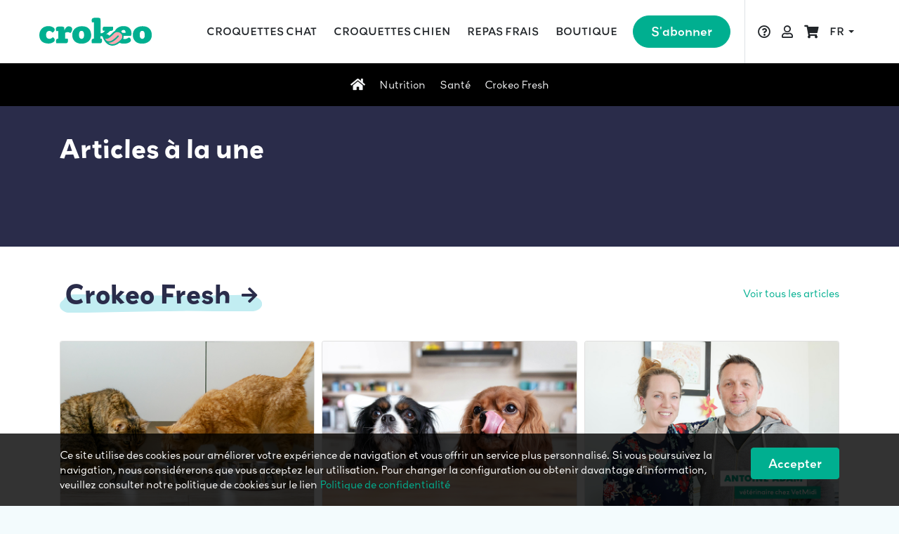

--- FILE ---
content_type: text/html; charset=UTF-8
request_url: https://crokeo.ch/fr_CH/content
body_size: 7389
content:
    <!DOCTYPE html>
<html lang="fr">
<head>
    <title>Crokeo</title>
                                                    <link rel="alternate" hreflang="fr"
                  href="https://crokeo.ch/fr_CH/content"/>
                            <link rel="alternate" hreflang="x-default"
                      href="https://crokeo.ch/fr_CH/content"/>
                                            <link rel="alternate" hreflang="de"
                  href="https://crokeo.ch/de_CH/content"/>
                                        <link rel="canonical" href="https://crokeo.ch/fr_CH/content" />
        <meta charset="utf-8">
    <meta http-equiv="X-UA-Compatible" content="IE=edge">
        <meta name="description" content="Avec Crokeo, calculez la quantité idéale de nourriture pour votre animal de compagnie ! Venez le tester ! Abonnement sans engagement. Pas de plastique à usage unique. Déposé devant votre porte chaque mois. Livraison écoresponsable.">    <meta name="keywords" content="Crokeo, Meilleur ami, Chat, Chien, Nourriture saine, Livraison à Domicile, Éco-responsable, Suisse, Alimentation saine, Sans acrylamide, Sans Plastique, Sans gluten, Quantité adaptée, Qualité irréprochable, Calculateur, Race, Gamelle, Base de viande, Base de poisson, Vitamine A, Vitamine D3, Vitamine E, Oméga 3, Oméga 6, OceanEye, Confiance, Proximité, Éthique, Pets">    <meta name="google-site-verification" content="UIBUeIJsINwM2by3v9iZNEBp6gr_2mng358FLZxaGSQ">
    <meta content="width=device-width, initial-scale=1, user-scalable=no" name="viewport">
            <meta property="og:url" content="https://crokeo.ch/fr_CH">
        <meta property="og:image" content="https://crokeo.ch/bundles/_themes/hungrypets/hungrypets-theme/syliusshop/img/illus-partage.jpg">
        <meta property="og:title" content="Découvrez Crokeo">
        <meta property="og:description" content="Avec Crokeo, calculez la quantité idéale de nourriture pour votre animal de compagnie ! Venez le tester ! Abonnement sans engagement. Pas de plastique à usage unique. Déposé devant votre porte chaque mois. Livraison écoresponsable.">
                    <link rel="stylesheet" href="/bundles/_themes/hungrypets/hungrypets-theme/syliusshop/css/styles.css" >
        <link rel="stylesheet" href="https://use.typekit.net/xab6kfm.css" >
        
    
            <!-- Zaraz -->
        <script src="https://crokeo.ch/cdn-cgi/zaraz/i.js"></script>
        <!-- Google Tag Manager -->
        <script>(function(w,d,s,l,i){w[l]=w[l]||[];w[l].push({'gtm.start':
                    new Date().getTime(),event:'gtm.js'});var f=d.getElementsByTagName(s)[0],
                j=d.createElement(s),dl=l!='dataLayer'?'&l='+l:'';j.async=true;j.src=
                'https://www.googletagmanager.com/gtm.js?id='+i+dl;f.parentNode.insertBefore(j,f);
            })(window,document,'script','dataLayer','GTM-K66MFQ5');</script>
        <!-- End Google Tag Manager -->
        <meta name="p:domain_verify" content="ca43275864734061842fa7d60d1903c1"/>
    
</head>

<body class="d-flex flex-column ">
<!-- Google Tag Manager (noscript) -->
<noscript><iframe src="https://www.googletagmanager.com/ns.html?id=GTM-K66MFQ5"
                  height="0" width="0" style="display:none;visibility:hidden"></iframe></noscript>
<!-- End Google Tag Manager (noscript) -->
                <header class="nav-header w-100 fixed-top">
    <nav class="navbar nav-header__navbar container-fluid navbar-expand-xl">
        <button type="button" aria-label="Toggle navigation" aria-controls="navbarNav" aria-expanded="false"
                class="navbar-toggler"><span class="navbar-toggler-icon"></span></button>
        <a href="/fr_CH" class="logo d-flex mx-auto align-items-center mb-0">
            <svg class="logo-icon" xmlns="http://www.w3.org/2000/svg" xml:space="preserve" viewBox="0 0 100 25">
                <path class="fill-primary" d="M97.8 9.7c-1.4-1.4-3.4-2-6-2-2.5 0-4.6.7-6.2 2.1-1.6 1.4-2.4 3.3-2.4 5.6 0 2.4.7 4.3 2.2 5.7 1.4 1.4 3.4 2.1 6 2.1s4.7-.7 6.3-2.1c1.6-1.4 2.4-3.3 2.4-5.6-.1-2.6-.8-4.5-2.3-5.8zM93.3 18c-.4.6-1 .9-1.7.9s-1.3-.3-1.7-.9c-.4-.6-.6-1.5-.6-2.7 0-1.1.2-2 .6-2.6.4-.6.9-.9 1.6-.9.8 0 1.3.3 1.7.9.4.6.6 1.5.6 2.7.1 1.1-.1 1.9-.5 2.6zM43.9 9.7c-1.4-1.4-3.4-2-6-2-2.5 0-4.6.7-6.2 2.1-1.6 1.4-2.4 3.3-2.4 5.6 0 2.4.7 4.3 2.2 5.7 1.4 1.4 3.4 2.1 6 2.1s4.7-.7 6.3-2.1c1.6-1.4 2.4-3.3 2.4-5.6-.2-2.6-.9-4.5-2.3-5.8zM39.3 18c-.4.6-1 .9-1.7.9s-1.3-.3-1.7-.9c-.4-.6-.6-1.5-.6-2.7 0-1.1.2-2 .6-2.6.4-.6.9-.9 1.6-.9.8 0 1.3.3 1.7.9.4.6.6 1.5.6 2.7.1 1.1-.1 1.9-.5 2.6zM28.2 8.3c-.5-.3-1.2-.5-2-.5-1 0-1.8.4-2.5 1.2-.7.8-1.2 1.8-1.4 3v-1.1c0-1-.1-1.8-.3-2.4-.9-.4-1.9-.6-3-.6-1.7 0-2.8.2-3.4.5-.6.3-.9 1-.9 2 0 .3.1.8.3 1.6h1.8v6.8h-.5c-1 0-1.5.8-1.5 2.4 0 .4.1.9.3 1.6H24c1 0 1.5-.8 1.5-2.4 0-.4-.1-.9-.2-1.6h-2.4v-5c.2-.3.5-.5 1-.6.4-.2.9-.2 1.4-.2.9 0 1.6.3 2.2.8.5-.4 1-.9 1.3-1.6.4-.7.5-1.4.5-2.2-.3-.9-.6-1.4-1.1-1.7zm-16.3 9.2c-.8.9-1.8 1.4-2.9 1.4-2 0-3-1.2-3-3.6 0-1.1.3-1.9.8-2.5.5-.6 1.2-.9 2.1-.9 1.1 0 2 .5 2.6 1.4.6-.1 1.1-.3 1.5-.9.4-.5.7-1.1.7-1.7 0-.8-.5-1.5-1.6-2.1-1.1-.6-2.4-1-3.9-1-2.4 0-4.4.7-5.9 2.2C.8 11.3 0 13.2 0 15.5c0 2.4.7 4.2 2.1 5.6 1.4 1.3 3.4 2 5.9 2 1.5 0 2.8-.3 3.9-.9 1.2-.6 1.8-1.3 1.8-2.1 0-1.3-.6-2.2-1.8-2.6zM82 14c0-2-.6-3.5-1.9-4.7-1.2-1.1-2.9-1.7-5.1-1.7-2.5 0-4.5.7-6.1 2.1-.7.6-1.2 1.4-1.6 2.2-.6.3-1.2.7-1.7 1.2l-.5.5c-.9.9-1.9 1.8-2.8 2.6-.4-.5-.8-.9-1.2-1.1-.4-.2-1-.4-1.7-.5.3-.1.5-.2.8-.3.3-.2.5-.4.9-.7l1.9-1.7h.6c.7 0 1.2-.2 1.6-.5.3-.3.5-.9.5-1.8 0-.5-.1-1-.2-1.5h-7.7c-1 0-1.5.7-1.5 2.1 0 .4.1.9.3 1.5h2L57.2 13c-.4.3-.7.6-1 .7-.3.1-.6.2-1 .2h-.7V3.5c0-1.2-.1-2.2-.3-2.8-.5-.2-1-.4-1.5-.5-.6-.1-1.1-.1-1.8-.1-1.7 0-2.8.2-3.4.5-.6.3-.9 1-.9 2 0 .4.1.9.2 1.6h1.8v14.6H48c-1 0-1.5.8-1.5 2.4 0 .4.1.9.2 1.6h7.6c1 0 1.5-.8 1.5-2.4 0-.4-.1-.9-.2-1.6h-1.2v-2.3h.7c.5 0 .8.1 1 .3.1 0 .1.1.2.2.7 2.1 2.7 6.9 7.2 7.8.1 0 .3.1.4.1 2.3.4 4.8-.4 7.4-2.4 1.2.5 2.5.7 3.9.7 1.8 0 3.3-.3 4.5-.9 1.2-.6 1.8-1.3 1.8-2.2 0-1.2-.6-2-1.8-2.4-1.2.9-2.4 1.4-3.7 1.4-.5 0-1-.1-1.4-.2.3-.6.4-1.2.4-1.9 0-.3 0-.5-.1-.7h6.6c.4-.7.5-1.4.5-2.3zm-5.3-.4h-2.8c-.3-.4-.5-.6-.5-.6-.1-.1-.3-.3-.5-.4.1-.4.3-.7.5-.9.4-.5.9-.7 1.6-.7.6 0 1.1.2 1.3.6.3.4.4 1 .4 1.9v.1z"/>
                <path class="fill-secondary" d="M73.8 16.9c0 1-.4 1.9-1.3 2.8-3.2 3.2-6.2 4.5-8.7 3.9-.9-.2-1.7-.7-2.4-1.2h.6c4.2-.1 8.4-5.3 8.6-5.5.2-.3.2-.7-.1-.9-.3-.2-.7-.2-.9.1 0 0-3.6 4.4-7 5-1.9.3-3-.6-3.6-1.4-.2-.3-.4-.6-.5-.9.2.1.3.1.5.1 2.3.4 4.7-1.9 7-4.2l.5-.5c1.3-1.3 2.6-1.4 3.7-1.2.5.1 1 .3 1.4.5.3.2.5.3.8.6.9.6 1.4 1.6 1.4 2.8z"/>
            </svg>
        </a>
        <div id="navbarNav" class="navbar-collapse mx-xl-10 px-xl-10 border-right d-flex">
            <ul class="navbar-nav ml-xl-auto mw-800px w-100 w-xl-auto ">
    <li class="nav-item">
        <a href="/fr_CH/cat-dry-food" title="Croquettes chat" class="nav-link">Croquettes chat</a>
    </li>
    <li class="nav-item">
        <a href="/fr_CH/dog-dry-food" title="Croquettes chien" class="nav-link">Croquettes chien</a>
    </li>
    <li class="nav-item">
        <a href="/fr_CH/fresh" title="Repas frais" class="nav-link">Repas frais</a>
    </li>
    <li class="nav-item">
        <a href="/fr_CH/page/products" title="Boutique" class="nav-link">Boutique</a>
    </li>
</ul>
<ul class="navbar-nav navbar-nav--extra d-xl-none order-first w-100 flex-row">
    <li class="nav-item">
        <a href="/fr_CH/faq" title="Aide"
           class="nav-link ">
            <i class="far fa-lg fa-question-circle"></i>
        </a>
    </li>
    <li class="nav-item">
                    <a href="/fr_CH/login"
               class="nav-link ">
                <i class="far fa-lg fa-user"></i>
            </a>
            </li>
                                                                                <li class="nav-item">
                <a class="nav-link dropdown-item switch-lang" href="/fr_CH/content" data-lang="fr_CH"><i class="fas fa-lg fa-globe mr-5"></i> FR</a>
            </li>
                                                            <li class="nav-item">
                <a class="nav-link dropdown-item switch-lang" href="/de_CH/content" data-lang="de_CH"><i class="fas fa-lg fa-globe mr-5"></i> DE</a>
            </li>
            </ul>
</ul>
<ul class="mt-auto mt-xl-0 mx-xl-10 navbar-nav w-100 w-xl-auto ">
    <li class="nav-item">
        <a href="/fr_CH/simulator" class="btn btn-block btn-primary px-25 rounded-0 rounded-pill-xl">
            S&#039;abonner
        </a>
    </li>
</ul>
        </div>
        <ul class="navbar-nav navbar-nav--right flex-row">
            <li class="nav-item d-none d-sm-block">
                <a href="/fr_CH/faq" title="Aide"
                   class="nav-link ">
                    <i class="far fa-lg fa-question-circle"></i>
                </a>
            </li>
            <li class="nav-item d-none d-sm-block">
                                    <a href="/fr_CH/login"
                       class="nav-link ">
                        <i class="far fa-lg fa-user"></i>
                    </a>
                            </li>
            <li class="nav-item">
                                                                    <a class="nav-link" href="/fr_CH/cart">
                    <i class="fas fa-lg fa-shopping-cart"></i>
                                    </a>

            </li>
            <li class="nav-item dropdown d-none d-sm-block">
                                <a role="button" href="#" class="nav-link dropdown-toggle" id="dropLang" data-toggle="dropdown"
   aria-haspopup="true" aria-expanded="false"><span>FR</span></a>
<ul class="dropdown-menu" aria-labelledby="dropLang">
                                                                            <li><a href="/de_CH/content" class="dropdown-item switch-lang" data-lang="de_CH">DE</a></li>
            </ul>
            </li>
        </ul>
    </nav>
    </header>
    
    
<nav class="bg-black">
    <div class="mw-1000px mx-auto px-15 d-flex justify-content-center">
        <div class="nav small text-nowrap x-scroll py-10 mx-10--negative">
            <a class="py-10 mx-5 px-5 text-light" href="/fr_CH/content"><i class="fas fa-lg fa-home"></i></a>
                                                                                <a class="py-10 mx-5 px-5 text-light" href="/fr_CH/content/category/nutrition">Nutrition</a>
                                                                                <a class="py-10 mx-5 px-5 text-light" href="/fr_CH/content/category/sante">Santé</a>
                                                                                <a class="py-10 mx-5 px-5 text-light" href="/fr_CH/content/category/crokeo-fresh">Crokeo Fresh</a>
                    </div>
    </div>
</nav>

        
        <section class="bg-fourth section-pb-md section-py-small">
    <div class="container-lg">
        <div class="mb-40">
            <p class="h2 text-white">Articles à la une</p>
        </div>
        <div class="form-row row-cols--scroll">
                    </div>
        <small class="d-flex mt-20 mb-10--negative align-items-center justify-content-center d-md-none text-white">
            <i class="fas fa-chevron-left"></i>
            <span class="small text-uppercase font-weight-bold mx-10">scroll</span>
            <i class="fas fa-chevron-right"></i>
        </small>
    </div>
</section>
        <section class="section-pb-md section-py-small bg-white">
        <div class="container-lg">
            <div class="d-flex align-items-center justify-content-between mb-40">
                <a href="/fr_CH/content/category/crokeo-fresh" class="h2 mb-0"><mark class="d-flex align-items-center">Crokeo Fresh<i class="fas fa-arrow-right fa-xs ml-15 mt-5"></i></mark></a>
                <a href="/fr_CH/content/category/crokeo-fresh" class="d-none d-md-inline small">Voir tous les articles</a>
            </div>
            <div class="form-row row-cols--scroll row-cols-md-3 mb-30--negative">
                                    <div class="col mb-30">
                        <article class="card h-100 hover-card">
            <figure class="img-wrapper ">
            <img class="lazy card-img-top img-cover" src="https://blog.crokeo.ch/wp-content/uploads/2023/10/transition-alimentaire-chat.jpg" alt="Repas frais : transition alimentaire du chat">
        </figure>
        <div class="card-body pb-10 wysiwyg">
        <h3 class="h5"><a href="/fr_CH/content/articles/repas-frais-transition-alimentaire-du-chat" class="d-block mb-0 stretched-link text-decoration-none">Repas frais : transition alimentaire du chat</a></h3>
            </div>
    <div class="card-footer small bg-white border-0 d-flex font-base justify-content-between flex-wrap pt-0 pb-10">
        <small class="post-meta__date text-gray-500">
            <i class="fas fa-calendar-alt mr-3"></i>
            10/07/2024
        </small>
        <small class="post-meta__author">
                            <a href="/fr_CH/content/author/julie" class="position-relative z-1 text-gray-500">
                    <i class="far fa-user mr-3"></i>
                    Julie de Crokeo
                </a>
                    </small>
    </div>
</article>
                    </div>
                                    <div class="col mb-30">
                        <article class="card h-100 hover-card">
            <figure class="img-wrapper ">
            <img class="lazy card-img-top img-cover" src="https://blog.crokeo.ch/wp-content/uploads/2023/10/transition-alimentaire-chien.jpg" alt="Repas frais : transition alimentaire du chien">
        </figure>
        <div class="card-body pb-10 wysiwyg">
        <h3 class="h5"><a href="/fr_CH/content/articles/repas-frais-transition-alimentaire-du-chien" class="d-block mb-0 stretched-link text-decoration-none">Repas frais : transition alimentaire du chien</a></h3>
            </div>
    <div class="card-footer small bg-white border-0 d-flex font-base justify-content-between flex-wrap pt-0 pb-10">
        <small class="post-meta__date text-gray-500">
            <i class="fas fa-calendar-alt mr-3"></i>
            10/07/2024
        </small>
        <small class="post-meta__author">
                            <a href="/fr_CH/content/author/julie" class="position-relative z-1 text-gray-500">
                    <i class="far fa-user mr-3"></i>
                    Julie de Crokeo
                </a>
                    </small>
    </div>
</article>
                    </div>
                                    <div class="col mb-30">
                        <article class="card h-100 hover-card">
            <figure class="img-wrapper ">
            <img class="lazy card-img-top img-cover" src="https://blog.crokeo.ch/wp-content/uploads/2023/05/Julie-antoineadam.jpg" alt="Crokeo Fresh : interview avec Antoine Adam, vétérinaire chez VetMidi">
        </figure>
        <div class="card-body pb-10 wysiwyg">
        <h3 class="h5"><a href="/fr_CH/content/articles/crokeo-gourmet-interview-avec-antoine-adam-veterinaire" class="d-block mb-0 stretched-link text-decoration-none">Crokeo Fresh : interview avec Antoine Adam, vétérinaire chez VetMidi</a></h3>
            </div>
    <div class="card-footer small bg-white border-0 d-flex font-base justify-content-between flex-wrap pt-0 pb-10">
        <small class="post-meta__date text-gray-500">
            <i class="fas fa-calendar-alt mr-3"></i>
            08/11/2023
        </small>
        <small class="post-meta__author">
                            <a href="/fr_CH/content/author/julie" class="position-relative z-1 text-gray-500">
                    <i class="far fa-user mr-3"></i>
                    Julie de Crokeo
                </a>
                    </small>
    </div>
</article>
                    </div>
                            </div>
            <small class="d-flex mt-20 mb-10--negative align-items-center justify-content-center d-md-none text-gray-400">
                <i class="fas fa-chevron-left"></i>
                <span class="small text-uppercase font-weight-bold mx-10">scroll</span>
                <i class="fas fa-chevron-right"></i>
            </small>
        </div>
    </section>
    <section class="section-pb-md section-py-small">
        <div class="container-lg">
            <div class="d-flex align-items-center justify-content-between mb-40">
                <a href="/fr_CH/content/category/nutrition" class="h2 mb-0"><mark class="d-flex align-items-center">Nutrition<i class="fas fa-arrow-right fa-xs ml-15 mt-5"></i></mark></a>
                <a href="/fr_CH/content/category/nutrition" class="d-none d-md-inline small">Voir tous les articles</a>
            </div>
            <div class="form-row row-cols--scroll row-cols-md-3 mb-30--negative">
                                    <div class="col mb-30">
                        <article class="card h-100 hover-card">
            <figure class="img-wrapper ">
            <img class="lazy card-img-top img-cover" src="https://blog.crokeo.ch/wp-content/uploads/2023/11/cat-overweight.jpg" alt="Chats et chiens en surpoids : comprendre, diagnostiquer et soigner l&#8217;obésité canine ou féline">
        </figure>
        <div class="card-body pb-10 wysiwyg">
        <h3 class="h5"><a href="/fr_CH/content/articles/chats-et-chiens-en-surpoids-comprendre-diagnostiquer-et-soigner-lobesite-canine-ou-feline" class="d-block mb-0 stretched-link text-decoration-none">Chats et chiens en surpoids : comprendre, diagnostiquer et soigner l&#8217;obésité canine ou féline</a></h3>
            </div>
    <div class="card-footer small bg-white border-0 d-flex font-base justify-content-between flex-wrap pt-0 pb-10">
        <small class="post-meta__date text-gray-500">
            <i class="fas fa-calendar-alt mr-3"></i>
            08/11/2023
        </small>
        <small class="post-meta__author">
                            <a href="/fr_CH/content/author/julie" class="position-relative z-1 text-gray-500">
                    <i class="far fa-user mr-3"></i>
                    Julie de Crokeo
                </a>
                    </small>
    </div>
</article>
                    </div>
                                    <div class="col mb-30">
                        <article class="card h-100 hover-card">
            <figure class="img-wrapper ">
            <img class="lazy card-img-top img-cover" src="https://blog.crokeo.ch/wp-content/uploads/2023/11/dog-sleeping.jpg" alt="Comment faciliter la digestion du chien ?">
        </figure>
        <div class="card-body pb-10 wysiwyg">
        <h3 class="h5"><a href="/fr_CH/content/articles/comment-faciliter-la-digestion-du-chien" class="d-block mb-0 stretched-link text-decoration-none">Comment faciliter la digestion du chien ?</a></h3>
            </div>
    <div class="card-footer small bg-white border-0 d-flex font-base justify-content-between flex-wrap pt-0 pb-10">
        <small class="post-meta__date text-gray-500">
            <i class="fas fa-calendar-alt mr-3"></i>
            08/11/2023
        </small>
        <small class="post-meta__author">
                            <a href="/fr_CH/content/author/julie" class="position-relative z-1 text-gray-500">
                    <i class="far fa-user mr-3"></i>
                    Julie de Crokeo
                </a>
                    </small>
    </div>
</article>
                    </div>
                                    <div class="col mb-30">
                        <article class="card h-100 hover-card">
            <figure class="img-wrapper ">
            <img class="lazy card-img-top img-cover" src="https://blog.crokeo.ch/wp-content/uploads/2023/10/transition-alimentaire-chat.jpg" alt="Repas frais : transition alimentaire du chat">
        </figure>
        <div class="card-body pb-10 wysiwyg">
        <h3 class="h5"><a href="/fr_CH/content/articles/repas-frais-transition-alimentaire-du-chat" class="d-block mb-0 stretched-link text-decoration-none">Repas frais : transition alimentaire du chat</a></h3>
            </div>
    <div class="card-footer small bg-white border-0 d-flex font-base justify-content-between flex-wrap pt-0 pb-10">
        <small class="post-meta__date text-gray-500">
            <i class="fas fa-calendar-alt mr-3"></i>
            10/07/2024
        </small>
        <small class="post-meta__author">
                            <a href="/fr_CH/content/author/julie" class="position-relative z-1 text-gray-500">
                    <i class="far fa-user mr-3"></i>
                    Julie de Crokeo
                </a>
                    </small>
    </div>
</article>
                    </div>
                            </div>
            <small class="d-flex mt-20 mb-10--negative align-items-center justify-content-center d-md-none text-gray-400">
                <i class="fas fa-chevron-left"></i>
                <span class="small text-uppercase font-weight-bold mx-10">scroll</span>
                <i class="fas fa-chevron-right"></i>
            </small>
        </div>
    </section>
    <section class="section-pb-md section-py-small bg-white">
        <div class="container-lg">
            <div class="d-flex align-items-center justify-content-between mb-40">
                <a href="/fr_CH/content/category/sante" class="h2 mb-0"><mark class="d-flex align-items-center">Santé<i class="fas fa-arrow-right fa-xs ml-15 mt-5"></i></mark></a>
                <a href="/fr_CH/content/category/sante" class="d-none d-md-inline small">Voir tous les articles</a>
            </div>
            <div class="form-row row-cols--scroll row-cols-md-3 mb-30--negative">
                                    <div class="col mb-30">
                        <article class="card h-100 hover-card">
            <figure class="img-wrapper ">
            <img class="lazy card-img-top img-cover" src="https://blog.crokeo.ch/wp-content/uploads/2023/11/vaccin-chat.jpg" alt="La vaccination chez le chat">
        </figure>
        <div class="card-body pb-10 wysiwyg">
        <h3 class="h5"><a href="/fr_CH/content/articles/la-vaccination-chez-le-chat" class="d-block mb-0 stretched-link text-decoration-none">La vaccination chez le chat</a></h3>
            </div>
    <div class="card-footer small bg-white border-0 d-flex font-base justify-content-between flex-wrap pt-0 pb-10">
        <small class="post-meta__date text-gray-500">
            <i class="fas fa-calendar-alt mr-3"></i>
            09/11/2023
        </small>
        <small class="post-meta__author">
                            <a href="/fr_CH/content/author/julie" class="position-relative z-1 text-gray-500">
                    <i class="far fa-user mr-3"></i>
                    Julie de Crokeo
                </a>
                    </small>
    </div>
</article>
                    </div>
                            </div>
            <small class="d-flex mt-20 mb-10--negative align-items-center justify-content-center d-md-none text-gray-400">
                <i class="fas fa-chevron-left"></i>
                <span class="small text-uppercase font-weight-bold mx-10">scroll</span>
                <i class="fas fa-chevron-right"></i>
            </small>
        </div>
    </section>
    <section class="section-pb-md section-py-small">
        <div class="container-lg">
            <div class="d-flex align-items-center justify-content-between mb-40">
                <a href="/fr_CH/content/category/actualites" class="h2 mb-0"><mark class="d-flex align-items-center">Actualités<i class="fas fa-arrow-right fa-xs ml-15 mt-5"></i></mark></a>
                <a href="/fr_CH/content/category/actualites" class="d-none d-md-inline small">Voir tous les articles</a>
            </div>
            <div class="form-row row-cols--scroll row-cols-md-3 mb-30--negative">
                            </div>
            <small class="d-flex mt-20 mb-10--negative align-items-center justify-content-center d-md-none text-gray-400">
                <i class="fas fa-chevron-left"></i>
                <span class="small text-uppercase font-weight-bold mx-10">scroll</span>
                <i class="fas fa-chevron-right"></i>
            </small>
        </div>
    </section>
    <section class="section-py-small section-py-md bg-white">
    <div class="container-lg wysiwyg">
        
    </div>
</section>

            <footer id="footer" class="footer bg-100">
    <div class="container">
        <div class="row">
            <div class="col-md-5">
                <img class="mb-25" alt="Crokeo.ch" src="/bundles/_themes/hungrypets/hungrypets-theme/syliusshop/img/logo-crokeo.svg"
                     width="200">
                <div class="mb-25">
                    <p class="footer__title h5 mb-10">Qui sommes-nous ?</p>
                    <div class="footer__content">
                        Crokeo vous propose une nourriture saine et locale, livrée à domicile, pour prendre soin de vos animaux de compagnie.
                    </div>
                </div>
                <div class="mb-25">
                    <p class="footer__title h5 mb-10">Suivez-nous</p>
                    <ul class="list-inline footer__social">
                        <li class="list-inline-item mr-5">
                            <a href="https://www.facebook.com/crokeo.ch" target="_blank"><i class="fab fa-3x fa-facebook-square"></i></a>
                        </li>
                        <li class="list-inline-item">
                            <a href="https://www.instagram.com/crokeo.ch" target="_blank"><i class="fab fa-3x fa-instagram"></i></a>
                        </li>
                    </ul>
                </div>
                <div class="mb-25">
                    <p class="footer__title h5 mb-5">Moyen de paiement</p>
                    <div class="align-items-center d-flex flex-wrap m-3--negative">
                        <i class="fab fa-3x fa-cc-mastercard m-3"></i>
                        <i class="fab fa-3x fa-cc-visa m-3"></i>
                        <i class="fab fa-3x fa-cc-paypal m-3"></i>
                        <img class="m-3" alt="Twint" src="/bundles/_themes/hungrypets/hungrypets-theme/syliusshop/img/twint-ag-vector-logo.png" width="80">
                        <img class="m-3" alt="Postfinance" src="/bundles/_themes/hungrypets/hungrypets-theme/syliusshop/img/postfinance.png" width="80">
                    </div>
                </div>
            </div>
            <div class="col-md-3">
                <p class="footer__title h5 mb-10">Notre service</p>
                <ul class="footer__list footer__list--bullet mb-25">
                    <li>
                        <a href="/fr_CH/simulator" title="S&#039;abonner">
                            S&#039;abonner
                        </a>
                    </li>
                    <li>
                        <a href="/fr_CH/cat-dry-food" title="Croquettes chat">
                            Croquettes chat
                        </a>
                    </li>
                    <li>
                        <a href="/fr_CH/dog-dry-food" title="Croquettes chien">
                            Croquettes chien
                        </a>
                    </li>
                    <li>
                        <a href="/fr_CH/fresh" title="Repas frais">
                            Repas frais
                        </a>
                    </li>
                                            <li><a href="/fr_CH/page/le-concept">Le Concept</a></li>
                                                                <li><a href="/fr_CH/page/nos-croquettes">Nos croquettes</a></li>
                                        <li>
                        <a href="/fr_CH/page/products">Boutique</a>
                    </li>
                    <li>
                        <a href="/fr_CH/content">Blog</a>
                    </li>
                    <li>
                        <a href="/fr_CH/faq">Aide</a>
                    </li>
                    <li>
                        <a href="/fr_CH/sponsorship">Parrainage</a>
                    </li>
                    <li>
                        <a href="/fr_CH/partners">Nos partenaires</a>
                    </li>
                                            <li><a class="bitbag-page-link item" href="/fr_CH/page/politique-de-confidentialite">Politique de confidentialité</a></li>
                                                                <li><a class="bitbag-page-link item" href="/fr_CH/page/conditions-generales-de-vente">Conditions Générales d&#039;Utilisation</a></li>
                                    </ul>
            </div>
            <div class="col-md-4">
                <div class="mb-25">
                    <p class="footer__title h5 mb-10">Contact</p>
                    <div class="footer__content">
                        <p>Vous pouvez nous contacter, entre 9h et 17h du lundi au vendredi :</p>
                        <ul class="footer__list mb-25">
                            <li><i class="fa fa-envelope mr-5"></i>Par email à <a href="mailto:maude@crokeo.ch">maude@crokeo.ch</a></li>
                            <li><i class="fa fa-phone mr-5"></i>Par téléphone au <a href="tel:+41216010071">021 601 00 71</a></li>
                            <li><i class="fa fa-comment mr-5"></i>Via le live chat présent sur le site</li>
                        </ul>
                        <p class="mb-0">Nos bureaux se trouvent ici :</p>
                            <address>
                                <i class="fas fa-map-marker-alt mr-5"></i>Rue du Grand Pré 2A<br>
                                1007 Lausanne
                            </address>
                    </div>
                </div>
            </div>
        </div>
    </div>
    <div class="footer__copy bg-gray-300">
        <p class="small text-center text-muted mb-0 py-15">© 2026 HungryPets SA. All rights reserved</p>
    </div>
</footer>
    
    <div id="cookieInfo" class="bg-black-80 fixed-bottom d-none">
        <div class="container py-20">
            <div class="row">
                <div class="col-md">
                                            <p class="mb-0 small text-white">Ce site utilise des cookies pour améliorer votre expérience de navigation et vous offrir un service plus personnalisé. Si vous poursuivez la navigation, nous considérerons que vous acceptez leur utilisation. Pour changer la configuration ou obtenir davantage d’information, veuillez consulter notre politique de cookies sur le lien <a href="/fr_CH/page/politique-de-confidentialite">Politique de confidentialité</a></p>
                                    </div>
                <div class="col-md-auto mt-15 mt-md-0 text-center">
                    <a class="btn btn-primary btnAccept"
                       href="#">Accepter</a>
                </div>
            </div>
        </div>
    </div>

            <script src="/bundles/_themes/hungrypets/hungrypets-theme/syliusshop/js/app.js" type="text/javascript"></script>
                <!-- GTM & Zaraz event_id -->
        <script type="text/javascript">
            const eventId = window.eventId = Date.now() + Math.round(Math.random() * 100000000000000000);
            myZaraz.set('event_id', eventId, {}, false);
        </script>
                       <script type="text/javascript">
            (function(e,t,o,n,p,r,i){e.visitorGlobalObjectAlias=n;e[e.visitorGlobalObjectAlias]=e[e.visitorGlobalObjectAlias]||function(){(e[e.visitorGlobalObjectAlias].q=e[e.visitorGlobalObjectAlias].q||[]).push(arguments)};e[e.visitorGlobalObjectAlias].l=(new Date).getTime();r=t.createElement("script");r.src=o;r.async=true;i=t.getElementsByTagName("script")[0];i.parentNode.insertBefore(r,i)})(window,document,"https://diffuser-cdn.app-us1.com/diffuser/diffuser.js","vgo");
            vgo('setAccount', '610175986');
            vgo('setTrackByDefault', true);
                                                vgo('process');
        </script>


                <!--Start of Tawk.to Script-->
        <script type="text/javascript">
            var lang = 'fr_CH';
            function getChatParam(lang) {
                // return the default language if the lang variable is empty
                if (!lang) {
                    return {
                        id: '5f3105f95c885a1b7fb7b9f9/default',
                        slack: {
                            url: 'https://hooks.slack.com/services/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',
                            text: 'Vous avez un nouveau message Chat!',
                        },
                    };
                }
                if (lang.match('de_CH')) {
                    return {
                        id: '60793d02f7ce1827093afdf9/1f3cpcl7c',
                        slack: {
                            url: 'https://hooks.slack.com/services/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',
                            text: 'Vous avez un nouveau message Chat DE!',
                        },
                    };
                } else {
                    return {
                        id: '5f3105f95c885a1b7fb7b9f9/default',
                        slack: {
                            url: 'https://hooks.slack.com/services/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',
                            text: 'Vous avez un nouveau message Chat!',
                        },
                    };
                }
            }

            (function(){
                var chatParam = getChatParam('fr_CH');
                if (!chatParam) {
                    return;
                }

                var Tawk_API=Tawk_API||{}, Tawk_LoadStart=new Date();

                var s1=document.createElement("script"),s0=document.getElementsByTagName("script")[0];
                s1.async=true;
                s1.src='https://embed.tawk.to/' + chatParam.id;
                s1.charset='UTF-8';
                s1.setAttribute('crossorigin','*');
                s0.parentNode.insertBefore(s1,s0);

                Tawk_API.onChatStarted = function(){
                    $.ajax({
                        data: 'payload=' + JSON.stringify({
                            "text": chatParam.slack.text
                        }),
                        dataType: 'json',
                        processData: false,
                        type: 'POST',
                        url: chatParam.slack.url
                    });
                };
                window.Tawk_API = window.Tawk_API || {};
                window.Tawk_API.customStyle = {
                    zIndex : 1000
                };
            })();
        </script>
        <!--End of Tawk.to Script-->
        
        <!-- Form validation -->
        <script type="text/javascript">
            $(() => {
                $.extend( $.validator.messages, {
                    required: "Ce champ est requis",
                    email: 'L&#039;email n&#039;est pas valide',
                    validPostCode: "Le code postal est invalide",
                    validPhone: "Le numéro de téléphone est invalide",
                    equalTo: "Le mot de passe doit être identique",
                });
            });
        </script>
    
    
    
    <script defer src="https://static.cloudflareinsights.com/beacon.min.js/vcd15cbe7772f49c399c6a5babf22c1241717689176015" integrity="sha512-ZpsOmlRQV6y907TI0dKBHq9Md29nnaEIPlkf84rnaERnq6zvWvPUqr2ft8M1aS28oN72PdrCzSjY4U6VaAw1EQ==" data-cf-beacon='{"version":"2024.11.0","token":"b29f60dfeff2409ca8e78eda0a1bc58c","r":1,"server_timing":{"name":{"cfCacheStatus":true,"cfEdge":true,"cfExtPri":true,"cfL4":true,"cfOrigin":true,"cfSpeedBrain":true},"location_startswith":null}}' crossorigin="anonymous"></script>
</body>
</html>


--- FILE ---
content_type: text/css
request_url: https://crokeo.ch/bundles/_themes/hungrypets/hungrypets-theme/syliusshop/css/styles.css
body_size: 160947
content:
@import url(https://use.typekit.net/olx0rmp.css);
@charset "UTF-8"; /*!
 * Font Awesome Free 5.15.4 by @fontawesome - https://fontawesome.com
 * License - https://fontawesome.com/license/free (Icons: CC BY 4.0, Fonts: SIL OFL 1.1, Code: MIT License)
 */.fa,.fab,.fad,.fal,.far,.fas{-moz-osx-font-smoothing:grayscale;-webkit-font-smoothing:antialiased;display:inline-block;font-style:normal;font-variant:normal;line-height:1;text-rendering:auto}.fa-lg{font-size:1.3333333333em;line-height:.75em;vertical-align:-.0667em}.fa-xs{font-size:.75em}.fa-sm{font-size:.875em}.fa-1x{font-size:1em}.fa-2x{font-size:2em}.fa-3x{font-size:3em}.fa-4x{font-size:4em}.fa-5x{font-size:5em}.fa-6x{font-size:6em}.fa-7x{font-size:7em}.fa-8x{font-size:8em}.fa-9x{font-size:9em}.fa-10x{font-size:10em}.fa-fw{text-align:center;width:1.25em}.fa-ul{list-style-type:none;margin-left:2.5em;padding-left:0}.fa-ul>li{position:relative}.fa-li{left:-2em;line-height:inherit;position:absolute;text-align:center;width:2em}.fa-border{border:.08em solid #eee;border-radius:.1em;padding:.2em .25em .15em}.fa-pull-left{float:left}.fa-pull-right{float:right}.fa.fa-pull-left,.fab.fa-pull-left,.fal.fa-pull-left,.far.fa-pull-left,.fas.fa-pull-left{margin-right:.3em}.fa.fa-pull-right,.fab.fa-pull-right,.fal.fa-pull-right,.far.fa-pull-right,.fas.fa-pull-right{margin-left:.3em}.fa-spin{animation:fa-spin 2s linear infinite}.fa-pulse{animation:fa-spin 1s steps(8) infinite}@keyframes fa-spin{0%{transform:rotate(0deg)}to{transform:rotate(1turn)}}.fa-rotate-90{-ms-filter:"progid:DXImageTransform.Microsoft.BasicImage(rotation=1)";transform:rotate(90deg)}.fa-rotate-180{-ms-filter:"progid:DXImageTransform.Microsoft.BasicImage(rotation=2)";transform:rotate(180deg)}.fa-rotate-270{-ms-filter:"progid:DXImageTransform.Microsoft.BasicImage(rotation=3)";transform:rotate(270deg)}.fa-flip-horizontal{-ms-filter:"progid:DXImageTransform.Microsoft.BasicImage(rotation=0, mirror=1)";transform:scaleX(-1)}.fa-flip-vertical{transform:scaleY(-1)}.fa-flip-both,.fa-flip-horizontal.fa-flip-vertical,.fa-flip-vertical{-ms-filter:"progid:DXImageTransform.Microsoft.BasicImage(rotation=2, mirror=1)"}.fa-flip-both,.fa-flip-horizontal.fa-flip-vertical{transform:scale(-1)}:root .fa-flip-both,:root .fa-flip-horizontal,:root .fa-flip-vertical,:root .fa-rotate-180,:root .fa-rotate-270,:root .fa-rotate-90{filter:none}.fa-stack{display:inline-block;height:2em;line-height:2em;position:relative;vertical-align:middle;width:2.5em}.fa-stack-1x,.fa-stack-2x{left:0;position:absolute;text-align:center;width:100%}.fa-stack-1x{line-height:inherit}.fa-stack-2x{font-size:2em}.fa-inverse{color:#fff}.fa-500px:before{content:"\f26e"}.fa-accessible-icon:before{content:"\f368"}.fa-accusoft:before{content:"\f369"}.fa-acquisitions-incorporated:before{content:"\f6af"}.fa-ad:before{content:"\f641"}.fa-address-book:before{content:"\f2b9"}.fa-address-card:before{content:"\f2bb"}.fa-adjust:before{content:"\f042"}.fa-adn:before{content:"\f170"}.fa-adversal:before{content:"\f36a"}.fa-affiliatetheme:before{content:"\f36b"}.fa-air-freshener:before{content:"\f5d0"}.fa-airbnb:before{content:"\f834"}.fa-algolia:before{content:"\f36c"}.fa-align-center:before{content:"\f037"}.fa-align-justify:before{content:"\f039"}.fa-align-left:before{content:"\f036"}.fa-align-right:before{content:"\f038"}.fa-alipay:before{content:"\f642"}.fa-allergies:before{content:"\f461"}.fa-amazon:before{content:"\f270"}.fa-amazon-pay:before{content:"\f42c"}.fa-ambulance:before{content:"\f0f9"}.fa-american-sign-language-interpreting:before{content:"\f2a3"}.fa-amilia:before{content:"\f36d"}.fa-anchor:before{content:"\f13d"}.fa-android:before{content:"\f17b"}.fa-angellist:before{content:"\f209"}.fa-angle-double-down:before{content:"\f103"}.fa-angle-double-left:before{content:"\f100"}.fa-angle-double-right:before{content:"\f101"}.fa-angle-double-up:before{content:"\f102"}.fa-angle-down:before{content:"\f107"}.fa-angle-left:before{content:"\f104"}.fa-angle-right:before{content:"\f105"}.fa-angle-up:before{content:"\f106"}.fa-angry:before{content:"\f556"}.fa-angrycreative:before{content:"\f36e"}.fa-angular:before{content:"\f420"}.fa-ankh:before{content:"\f644"}.fa-app-store:before{content:"\f36f"}.fa-app-store-ios:before{content:"\f370"}.fa-apper:before{content:"\f371"}.fa-apple:before{content:"\f179"}.fa-apple-alt:before{content:"\f5d1"}.fa-apple-pay:before{content:"\f415"}.fa-archive:before{content:"\f187"}.fa-archway:before{content:"\f557"}.fa-arrow-alt-circle-down:before{content:"\f358"}.fa-arrow-alt-circle-left:before{content:"\f359"}.fa-arrow-alt-circle-right:before{content:"\f35a"}.fa-arrow-alt-circle-up:before{content:"\f35b"}.fa-arrow-circle-down:before{content:"\f0ab"}.fa-arrow-circle-left:before{content:"\f0a8"}.fa-arrow-circle-right:before{content:"\f0a9"}.fa-arrow-circle-up:before{content:"\f0aa"}.fa-arrow-down:before{content:"\f063"}.fa-arrow-left:before{content:"\f060"}.fa-arrow-right:before{content:"\f061"}.fa-arrow-up:before{content:"\f062"}.fa-arrows-alt:before{content:"\f0b2"}.fa-arrows-alt-h:before{content:"\f337"}.fa-arrows-alt-v:before{content:"\f338"}.fa-artstation:before{content:"\f77a"}.fa-assistive-listening-systems:before{content:"\f2a2"}.fa-asterisk:before{content:"\f069"}.fa-asymmetrik:before{content:"\f372"}.fa-at:before{content:"\f1fa"}.fa-atlas:before{content:"\f558"}.fa-atlassian:before{content:"\f77b"}.fa-atom:before{content:"\f5d2"}.fa-audible:before{content:"\f373"}.fa-audio-description:before{content:"\f29e"}.fa-autoprefixer:before{content:"\f41c"}.fa-avianex:before{content:"\f374"}.fa-aviato:before{content:"\f421"}.fa-award:before{content:"\f559"}.fa-aws:before{content:"\f375"}.fa-baby:before{content:"\f77c"}.fa-baby-carriage:before{content:"\f77d"}.fa-backspace:before{content:"\f55a"}.fa-backward:before{content:"\f04a"}.fa-bacon:before{content:"\f7e5"}.fa-bacteria:before{content:"\e059"}.fa-bacterium:before{content:"\e05a"}.fa-bahai:before{content:"\f666"}.fa-balance-scale:before{content:"\f24e"}.fa-balance-scale-left:before{content:"\f515"}.fa-balance-scale-right:before{content:"\f516"}.fa-ban:before{content:"\f05e"}.fa-band-aid:before{content:"\f462"}.fa-bandcamp:before{content:"\f2d5"}.fa-barcode:before{content:"\f02a"}.fa-bars:before{content:"\f0c9"}.fa-baseball-ball:before{content:"\f433"}.fa-basketball-ball:before{content:"\f434"}.fa-bath:before{content:"\f2cd"}.fa-battery-empty:before{content:"\f244"}.fa-battery-full:before{content:"\f240"}.fa-battery-half:before{content:"\f242"}.fa-battery-quarter:before{content:"\f243"}.fa-battery-three-quarters:before{content:"\f241"}.fa-battle-net:before{content:"\f835"}.fa-bed:before{content:"\f236"}.fa-beer:before{content:"\f0fc"}.fa-behance:before{content:"\f1b4"}.fa-behance-square:before{content:"\f1b5"}.fa-bell:before{content:"\f0f3"}.fa-bell-slash:before{content:"\f1f6"}.fa-bezier-curve:before{content:"\f55b"}.fa-bible:before{content:"\f647"}.fa-bicycle:before{content:"\f206"}.fa-biking:before{content:"\f84a"}.fa-bimobject:before{content:"\f378"}.fa-binoculars:before{content:"\f1e5"}.fa-biohazard:before{content:"\f780"}.fa-birthday-cake:before{content:"\f1fd"}.fa-bitbucket:before{content:"\f171"}.fa-bitcoin:before{content:"\f379"}.fa-bity:before{content:"\f37a"}.fa-black-tie:before{content:"\f27e"}.fa-blackberry:before{content:"\f37b"}.fa-blender:before{content:"\f517"}.fa-blender-phone:before{content:"\f6b6"}.fa-blind:before{content:"\f29d"}.fa-blog:before{content:"\f781"}.fa-blogger:before{content:"\f37c"}.fa-blogger-b:before{content:"\f37d"}.fa-bluetooth:before{content:"\f293"}.fa-bluetooth-b:before{content:"\f294"}.fa-bold:before{content:"\f032"}.fa-bolt:before{content:"\f0e7"}.fa-bomb:before{content:"\f1e2"}.fa-bone:before{content:"\f5d7"}.fa-bong:before{content:"\f55c"}.fa-book:before{content:"\f02d"}.fa-book-dead:before{content:"\f6b7"}.fa-book-medical:before{content:"\f7e6"}.fa-book-open:before{content:"\f518"}.fa-book-reader:before{content:"\f5da"}.fa-bookmark:before{content:"\f02e"}.fa-bootstrap:before{content:"\f836"}.fa-border-all:before{content:"\f84c"}.fa-border-none:before{content:"\f850"}.fa-border-style:before{content:"\f853"}.fa-bowling-ball:before{content:"\f436"}.fa-box:before{content:"\f466"}.fa-box-open:before{content:"\f49e"}.fa-box-tissue:before{content:"\e05b"}.fa-boxes:before{content:"\f468"}.fa-braille:before{content:"\f2a1"}.fa-brain:before{content:"\f5dc"}.fa-bread-slice:before{content:"\f7ec"}.fa-briefcase:before{content:"\f0b1"}.fa-briefcase-medical:before{content:"\f469"}.fa-broadcast-tower:before{content:"\f519"}.fa-broom:before{content:"\f51a"}.fa-brush:before{content:"\f55d"}.fa-btc:before{content:"\f15a"}.fa-buffer:before{content:"\f837"}.fa-bug:before{content:"\f188"}.fa-building:before{content:"\f1ad"}.fa-bullhorn:before{content:"\f0a1"}.fa-bullseye:before{content:"\f140"}.fa-burn:before{content:"\f46a"}.fa-buromobelexperte:before{content:"\f37f"}.fa-bus:before{content:"\f207"}.fa-bus-alt:before{content:"\f55e"}.fa-business-time:before{content:"\f64a"}.fa-buy-n-large:before{content:"\f8a6"}.fa-buysellads:before{content:"\f20d"}.fa-calculator:before{content:"\f1ec"}.fa-calendar:before{content:"\f133"}.fa-calendar-alt:before{content:"\f073"}.fa-calendar-check:before{content:"\f274"}.fa-calendar-day:before{content:"\f783"}.fa-calendar-minus:before{content:"\f272"}.fa-calendar-plus:before{content:"\f271"}.fa-calendar-times:before{content:"\f273"}.fa-calendar-week:before{content:"\f784"}.fa-camera:before{content:"\f030"}.fa-camera-retro:before{content:"\f083"}.fa-campground:before{content:"\f6bb"}.fa-canadian-maple-leaf:before{content:"\f785"}.fa-candy-cane:before{content:"\f786"}.fa-cannabis:before{content:"\f55f"}.fa-capsules:before{content:"\f46b"}.fa-car:before{content:"\f1b9"}.fa-car-alt:before{content:"\f5de"}.fa-car-battery:before{content:"\f5df"}.fa-car-crash:before{content:"\f5e1"}.fa-car-side:before{content:"\f5e4"}.fa-caravan:before{content:"\f8ff"}.fa-caret-down:before{content:"\f0d7"}.fa-caret-left:before{content:"\f0d9"}.fa-caret-right:before{content:"\f0da"}.fa-caret-square-down:before{content:"\f150"}.fa-caret-square-left:before{content:"\f191"}.fa-caret-square-right:before{content:"\f152"}.fa-caret-square-up:before{content:"\f151"}.fa-caret-up:before{content:"\f0d8"}.fa-carrot:before{content:"\f787"}.fa-cart-arrow-down:before{content:"\f218"}.fa-cart-plus:before{content:"\f217"}.fa-cash-register:before{content:"\f788"}.fa-cat:before{content:"\f6be"}.fa-cc-amazon-pay:before{content:"\f42d"}.fa-cc-amex:before{content:"\f1f3"}.fa-cc-apple-pay:before{content:"\f416"}.fa-cc-diners-club:before{content:"\f24c"}.fa-cc-discover:before{content:"\f1f2"}.fa-cc-jcb:before{content:"\f24b"}.fa-cc-mastercard:before{content:"\f1f1"}.fa-cc-paypal:before{content:"\f1f4"}.fa-cc-stripe:before{content:"\f1f5"}.fa-cc-visa:before{content:"\f1f0"}.fa-centercode:before{content:"\f380"}.fa-centos:before{content:"\f789"}.fa-certificate:before{content:"\f0a3"}.fa-chair:before{content:"\f6c0"}.fa-chalkboard:before{content:"\f51b"}.fa-chalkboard-teacher:before{content:"\f51c"}.fa-charging-station:before{content:"\f5e7"}.fa-chart-area:before{content:"\f1fe"}.fa-chart-bar:before{content:"\f080"}.fa-chart-line:before{content:"\f201"}.fa-chart-pie:before{content:"\f200"}.fa-check:before{content:"\f00c"}.fa-check-circle:before{content:"\f058"}.fa-check-double:before{content:"\f560"}.fa-check-square:before{content:"\f14a"}.fa-cheese:before{content:"\f7ef"}.fa-chess:before{content:"\f439"}.fa-chess-bishop:before{content:"\f43a"}.fa-chess-board:before{content:"\f43c"}.fa-chess-king:before{content:"\f43f"}.fa-chess-knight:before{content:"\f441"}.fa-chess-pawn:before{content:"\f443"}.fa-chess-queen:before{content:"\f445"}.fa-chess-rook:before{content:"\f447"}.fa-chevron-circle-down:before{content:"\f13a"}.fa-chevron-circle-left:before{content:"\f137"}.fa-chevron-circle-right:before{content:"\f138"}.fa-chevron-circle-up:before{content:"\f139"}.fa-chevron-down:before{content:"\f078"}.fa-chevron-left:before{content:"\f053"}.fa-chevron-right:before{content:"\f054"}.fa-chevron-up:before{content:"\f077"}.fa-child:before{content:"\f1ae"}.fa-chrome:before{content:"\f268"}.fa-chromecast:before{content:"\f838"}.fa-church:before{content:"\f51d"}.fa-circle:before{content:"\f111"}.fa-circle-notch:before{content:"\f1ce"}.fa-city:before{content:"\f64f"}.fa-clinic-medical:before{content:"\f7f2"}.fa-clipboard:before{content:"\f328"}.fa-clipboard-check:before{content:"\f46c"}.fa-clipboard-list:before{content:"\f46d"}.fa-clock:before{content:"\f017"}.fa-clone:before{content:"\f24d"}.fa-closed-captioning:before{content:"\f20a"}.fa-cloud:before{content:"\f0c2"}.fa-cloud-download-alt:before{content:"\f381"}.fa-cloud-meatball:before{content:"\f73b"}.fa-cloud-moon:before{content:"\f6c3"}.fa-cloud-moon-rain:before{content:"\f73c"}.fa-cloud-rain:before{content:"\f73d"}.fa-cloud-showers-heavy:before{content:"\f740"}.fa-cloud-sun:before{content:"\f6c4"}.fa-cloud-sun-rain:before{content:"\f743"}.fa-cloud-upload-alt:before{content:"\f382"}.fa-cloudflare:before{content:"\e07d"}.fa-cloudscale:before{content:"\f383"}.fa-cloudsmith:before{content:"\f384"}.fa-cloudversify:before{content:"\f385"}.fa-cocktail:before{content:"\f561"}.fa-code:before{content:"\f121"}.fa-code-branch:before{content:"\f126"}.fa-codepen:before{content:"\f1cb"}.fa-codiepie:before{content:"\f284"}.fa-coffee:before{content:"\f0f4"}.fa-cog:before{content:"\f013"}.fa-cogs:before{content:"\f085"}.fa-coins:before{content:"\f51e"}.fa-columns:before{content:"\f0db"}.fa-comment:before{content:"\f075"}.fa-comment-alt:before{content:"\f27a"}.fa-comment-dollar:before{content:"\f651"}.fa-comment-dots:before{content:"\f4ad"}.fa-comment-medical:before{content:"\f7f5"}.fa-comment-slash:before{content:"\f4b3"}.fa-comments:before{content:"\f086"}.fa-comments-dollar:before{content:"\f653"}.fa-compact-disc:before{content:"\f51f"}.fa-compass:before{content:"\f14e"}.fa-compress:before{content:"\f066"}.fa-compress-alt:before{content:"\f422"}.fa-compress-arrows-alt:before{content:"\f78c"}.fa-concierge-bell:before{content:"\f562"}.fa-confluence:before{content:"\f78d"}.fa-connectdevelop:before{content:"\f20e"}.fa-contao:before{content:"\f26d"}.fa-cookie:before{content:"\f563"}.fa-cookie-bite:before{content:"\f564"}.fa-copy:before{content:"\f0c5"}.fa-copyright:before{content:"\f1f9"}.fa-cotton-bureau:before{content:"\f89e"}.fa-couch:before{content:"\f4b8"}.fa-cpanel:before{content:"\f388"}.fa-creative-commons:before{content:"\f25e"}.fa-creative-commons-by:before{content:"\f4e7"}.fa-creative-commons-nc:before{content:"\f4e8"}.fa-creative-commons-nc-eu:before{content:"\f4e9"}.fa-creative-commons-nc-jp:before{content:"\f4ea"}.fa-creative-commons-nd:before{content:"\f4eb"}.fa-creative-commons-pd:before{content:"\f4ec"}.fa-creative-commons-pd-alt:before{content:"\f4ed"}.fa-creative-commons-remix:before{content:"\f4ee"}.fa-creative-commons-sa:before{content:"\f4ef"}.fa-creative-commons-sampling:before{content:"\f4f0"}.fa-creative-commons-sampling-plus:before{content:"\f4f1"}.fa-creative-commons-share:before{content:"\f4f2"}.fa-creative-commons-zero:before{content:"\f4f3"}.fa-credit-card:before{content:"\f09d"}.fa-critical-role:before{content:"\f6c9"}.fa-crop:before{content:"\f125"}.fa-crop-alt:before{content:"\f565"}.fa-cross:before{content:"\f654"}.fa-crosshairs:before{content:"\f05b"}.fa-crow:before{content:"\f520"}.fa-crown:before{content:"\f521"}.fa-crutch:before{content:"\f7f7"}.fa-css3:before{content:"\f13c"}.fa-css3-alt:before{content:"\f38b"}.fa-cube:before{content:"\f1b2"}.fa-cubes:before{content:"\f1b3"}.fa-cut:before{content:"\f0c4"}.fa-cuttlefish:before{content:"\f38c"}.fa-d-and-d:before{content:"\f38d"}.fa-d-and-d-beyond:before{content:"\f6ca"}.fa-dailymotion:before{content:"\e052"}.fa-dashcube:before{content:"\f210"}.fa-database:before{content:"\f1c0"}.fa-deaf:before{content:"\f2a4"}.fa-deezer:before{content:"\e077"}.fa-delicious:before{content:"\f1a5"}.fa-democrat:before{content:"\f747"}.fa-deploydog:before{content:"\f38e"}.fa-deskpro:before{content:"\f38f"}.fa-desktop:before{content:"\f108"}.fa-dev:before{content:"\f6cc"}.fa-deviantart:before{content:"\f1bd"}.fa-dharmachakra:before{content:"\f655"}.fa-dhl:before{content:"\f790"}.fa-diagnoses:before{content:"\f470"}.fa-diaspora:before{content:"\f791"}.fa-dice:before{content:"\f522"}.fa-dice-d20:before{content:"\f6cf"}.fa-dice-d6:before{content:"\f6d1"}.fa-dice-five:before{content:"\f523"}.fa-dice-four:before{content:"\f524"}.fa-dice-one:before{content:"\f525"}.fa-dice-six:before{content:"\f526"}.fa-dice-three:before{content:"\f527"}.fa-dice-two:before{content:"\f528"}.fa-digg:before{content:"\f1a6"}.fa-digital-ocean:before{content:"\f391"}.fa-digital-tachograph:before{content:"\f566"}.fa-directions:before{content:"\f5eb"}.fa-discord:before{content:"\f392"}.fa-discourse:before{content:"\f393"}.fa-disease:before{content:"\f7fa"}.fa-divide:before{content:"\f529"}.fa-dizzy:before{content:"\f567"}.fa-dna:before{content:"\f471"}.fa-dochub:before{content:"\f394"}.fa-docker:before{content:"\f395"}.fa-dog:before{content:"\f6d3"}.fa-dollar-sign:before{content:"\f155"}.fa-dolly:before{content:"\f472"}.fa-dolly-flatbed:before{content:"\f474"}.fa-donate:before{content:"\f4b9"}.fa-door-closed:before{content:"\f52a"}.fa-door-open:before{content:"\f52b"}.fa-dot-circle:before{content:"\f192"}.fa-dove:before{content:"\f4ba"}.fa-download:before{content:"\f019"}.fa-draft2digital:before{content:"\f396"}.fa-drafting-compass:before{content:"\f568"}.fa-dragon:before{content:"\f6d5"}.fa-draw-polygon:before{content:"\f5ee"}.fa-dribbble:before{content:"\f17d"}.fa-dribbble-square:before{content:"\f397"}.fa-dropbox:before{content:"\f16b"}.fa-drum:before{content:"\f569"}.fa-drum-steelpan:before{content:"\f56a"}.fa-drumstick-bite:before{content:"\f6d7"}.fa-drupal:before{content:"\f1a9"}.fa-dumbbell:before{content:"\f44b"}.fa-dumpster:before{content:"\f793"}.fa-dumpster-fire:before{content:"\f794"}.fa-dungeon:before{content:"\f6d9"}.fa-dyalog:before{content:"\f399"}.fa-earlybirds:before{content:"\f39a"}.fa-ebay:before{content:"\f4f4"}.fa-edge:before{content:"\f282"}.fa-edge-legacy:before{content:"\e078"}.fa-edit:before{content:"\f044"}.fa-egg:before{content:"\f7fb"}.fa-eject:before{content:"\f052"}.fa-elementor:before{content:"\f430"}.fa-ellipsis-h:before{content:"\f141"}.fa-ellipsis-v:before{content:"\f142"}.fa-ello:before{content:"\f5f1"}.fa-ember:before{content:"\f423"}.fa-empire:before{content:"\f1d1"}.fa-envelope:before{content:"\f0e0"}.fa-envelope-open:before{content:"\f2b6"}.fa-envelope-open-text:before{content:"\f658"}.fa-envelope-square:before{content:"\f199"}.fa-envira:before{content:"\f299"}.fa-equals:before{content:"\f52c"}.fa-eraser:before{content:"\f12d"}.fa-erlang:before{content:"\f39d"}.fa-ethereum:before{content:"\f42e"}.fa-ethernet:before{content:"\f796"}.fa-etsy:before{content:"\f2d7"}.fa-euro-sign:before{content:"\f153"}.fa-evernote:before{content:"\f839"}.fa-exchange-alt:before{content:"\f362"}.fa-exclamation:before{content:"\f12a"}.fa-exclamation-circle:before{content:"\f06a"}.fa-exclamation-triangle:before{content:"\f071"}.fa-expand:before{content:"\f065"}.fa-expand-alt:before{content:"\f424"}.fa-expand-arrows-alt:before{content:"\f31e"}.fa-expeditedssl:before{content:"\f23e"}.fa-external-link-alt:before{content:"\f35d"}.fa-external-link-square-alt:before{content:"\f360"}.fa-eye:before{content:"\f06e"}.fa-eye-dropper:before{content:"\f1fb"}.fa-eye-slash:before{content:"\f070"}.fa-facebook:before{content:"\f09a"}.fa-facebook-f:before{content:"\f39e"}.fa-facebook-messenger:before{content:"\f39f"}.fa-facebook-square:before{content:"\f082"}.fa-fan:before{content:"\f863"}.fa-fantasy-flight-games:before{content:"\f6dc"}.fa-fast-backward:before{content:"\f049"}.fa-fast-forward:before{content:"\f050"}.fa-faucet:before{content:"\e005"}.fa-fax:before{content:"\f1ac"}.fa-feather:before{content:"\f52d"}.fa-feather-alt:before{content:"\f56b"}.fa-fedex:before{content:"\f797"}.fa-fedora:before{content:"\f798"}.fa-female:before{content:"\f182"}.fa-fighter-jet:before{content:"\f0fb"}.fa-figma:before{content:"\f799"}.fa-file:before{content:"\f15b"}.fa-file-alt:before{content:"\f15c"}.fa-file-archive:before{content:"\f1c6"}.fa-file-audio:before{content:"\f1c7"}.fa-file-code:before{content:"\f1c9"}.fa-file-contract:before{content:"\f56c"}.fa-file-csv:before{content:"\f6dd"}.fa-file-download:before{content:"\f56d"}.fa-file-excel:before{content:"\f1c3"}.fa-file-export:before{content:"\f56e"}.fa-file-image:before{content:"\f1c5"}.fa-file-import:before{content:"\f56f"}.fa-file-invoice:before{content:"\f570"}.fa-file-invoice-dollar:before{content:"\f571"}.fa-file-medical:before{content:"\f477"}.fa-file-medical-alt:before{content:"\f478"}.fa-file-pdf:before{content:"\f1c1"}.fa-file-powerpoint:before{content:"\f1c4"}.fa-file-prescription:before{content:"\f572"}.fa-file-signature:before{content:"\f573"}.fa-file-upload:before{content:"\f574"}.fa-file-video:before{content:"\f1c8"}.fa-file-word:before{content:"\f1c2"}.fa-fill:before{content:"\f575"}.fa-fill-drip:before{content:"\f576"}.fa-film:before{content:"\f008"}.fa-filter:before{content:"\f0b0"}.fa-fingerprint:before{content:"\f577"}.fa-fire:before{content:"\f06d"}.fa-fire-alt:before{content:"\f7e4"}.fa-fire-extinguisher:before{content:"\f134"}.fa-firefox:before{content:"\f269"}.fa-firefox-browser:before{content:"\e007"}.fa-first-aid:before{content:"\f479"}.fa-first-order:before{content:"\f2b0"}.fa-first-order-alt:before{content:"\f50a"}.fa-firstdraft:before{content:"\f3a1"}.fa-fish:before{content:"\f578"}.fa-fist-raised:before{content:"\f6de"}.fa-flag:before{content:"\f024"}.fa-flag-checkered:before{content:"\f11e"}.fa-flag-usa:before{content:"\f74d"}.fa-flask:before{content:"\f0c3"}.fa-flickr:before{content:"\f16e"}.fa-flipboard:before{content:"\f44d"}.fa-flushed:before{content:"\f579"}.fa-fly:before{content:"\f417"}.fa-folder:before{content:"\f07b"}.fa-folder-minus:before{content:"\f65d"}.fa-folder-open:before{content:"\f07c"}.fa-folder-plus:before{content:"\f65e"}.fa-font:before{content:"\f031"}.fa-font-awesome:before{content:"\f2b4"}.fa-font-awesome-alt:before{content:"\f35c"}.fa-font-awesome-flag:before{content:"\f425"}.fa-font-awesome-logo-full:before{content:"\f4e6"}.fa-fonticons:before{content:"\f280"}.fa-fonticons-fi:before{content:"\f3a2"}.fa-football-ball:before{content:"\f44e"}.fa-fort-awesome:before{content:"\f286"}.fa-fort-awesome-alt:before{content:"\f3a3"}.fa-forumbee:before{content:"\f211"}.fa-forward:before{content:"\f04e"}.fa-foursquare:before{content:"\f180"}.fa-free-code-camp:before{content:"\f2c5"}.fa-freebsd:before{content:"\f3a4"}.fa-frog:before{content:"\f52e"}.fa-frown:before{content:"\f119"}.fa-frown-open:before{content:"\f57a"}.fa-fulcrum:before{content:"\f50b"}.fa-funnel-dollar:before{content:"\f662"}.fa-futbol:before{content:"\f1e3"}.fa-galactic-republic:before{content:"\f50c"}.fa-galactic-senate:before{content:"\f50d"}.fa-gamepad:before{content:"\f11b"}.fa-gas-pump:before{content:"\f52f"}.fa-gavel:before{content:"\f0e3"}.fa-gem:before{content:"\f3a5"}.fa-genderless:before{content:"\f22d"}.fa-get-pocket:before{content:"\f265"}.fa-gg:before{content:"\f260"}.fa-gg-circle:before{content:"\f261"}.fa-ghost:before{content:"\f6e2"}.fa-gift:before{content:"\f06b"}.fa-gifts:before{content:"\f79c"}.fa-git:before{content:"\f1d3"}.fa-git-alt:before{content:"\f841"}.fa-git-square:before{content:"\f1d2"}.fa-github:before{content:"\f09b"}.fa-github-alt:before{content:"\f113"}.fa-github-square:before{content:"\f092"}.fa-gitkraken:before{content:"\f3a6"}.fa-gitlab:before{content:"\f296"}.fa-gitter:before{content:"\f426"}.fa-glass-cheers:before{content:"\f79f"}.fa-glass-martini:before{content:"\f000"}.fa-glass-martini-alt:before{content:"\f57b"}.fa-glass-whiskey:before{content:"\f7a0"}.fa-glasses:before{content:"\f530"}.fa-glide:before{content:"\f2a5"}.fa-glide-g:before{content:"\f2a6"}.fa-globe:before{content:"\f0ac"}.fa-globe-africa:before{content:"\f57c"}.fa-globe-americas:before{content:"\f57d"}.fa-globe-asia:before{content:"\f57e"}.fa-globe-europe:before{content:"\f7a2"}.fa-gofore:before{content:"\f3a7"}.fa-golf-ball:before{content:"\f450"}.fa-goodreads:before{content:"\f3a8"}.fa-goodreads-g:before{content:"\f3a9"}.fa-google:before{content:"\f1a0"}.fa-google-drive:before{content:"\f3aa"}.fa-google-pay:before{content:"\e079"}.fa-google-play:before{content:"\f3ab"}.fa-google-plus:before{content:"\f2b3"}.fa-google-plus-g:before{content:"\f0d5"}.fa-google-plus-square:before{content:"\f0d4"}.fa-google-wallet:before{content:"\f1ee"}.fa-gopuram:before{content:"\f664"}.fa-graduation-cap:before{content:"\f19d"}.fa-gratipay:before{content:"\f184"}.fa-grav:before{content:"\f2d6"}.fa-greater-than:before{content:"\f531"}.fa-greater-than-equal:before{content:"\f532"}.fa-grimace:before{content:"\f57f"}.fa-grin:before{content:"\f580"}.fa-grin-alt:before{content:"\f581"}.fa-grin-beam:before{content:"\f582"}.fa-grin-beam-sweat:before{content:"\f583"}.fa-grin-hearts:before{content:"\f584"}.fa-grin-squint:before{content:"\f585"}.fa-grin-squint-tears:before{content:"\f586"}.fa-grin-stars:before{content:"\f587"}.fa-grin-tears:before{content:"\f588"}.fa-grin-tongue:before{content:"\f589"}.fa-grin-tongue-squint:before{content:"\f58a"}.fa-grin-tongue-wink:before{content:"\f58b"}.fa-grin-wink:before{content:"\f58c"}.fa-grip-horizontal:before{content:"\f58d"}.fa-grip-lines:before{content:"\f7a4"}.fa-grip-lines-vertical:before{content:"\f7a5"}.fa-grip-vertical:before{content:"\f58e"}.fa-gripfire:before{content:"\f3ac"}.fa-grunt:before{content:"\f3ad"}.fa-guilded:before{content:"\e07e"}.fa-guitar:before{content:"\f7a6"}.fa-gulp:before{content:"\f3ae"}.fa-h-square:before{content:"\f0fd"}.fa-hacker-news:before{content:"\f1d4"}.fa-hacker-news-square:before{content:"\f3af"}.fa-hackerrank:before{content:"\f5f7"}.fa-hamburger:before{content:"\f805"}.fa-hammer:before{content:"\f6e3"}.fa-hamsa:before{content:"\f665"}.fa-hand-holding:before{content:"\f4bd"}.fa-hand-holding-heart:before{content:"\f4be"}.fa-hand-holding-medical:before{content:"\e05c"}.fa-hand-holding-usd:before{content:"\f4c0"}.fa-hand-holding-water:before{content:"\f4c1"}.fa-hand-lizard:before{content:"\f258"}.fa-hand-middle-finger:before{content:"\f806"}.fa-hand-paper:before{content:"\f256"}.fa-hand-peace:before{content:"\f25b"}.fa-hand-point-down:before{content:"\f0a7"}.fa-hand-point-left:before{content:"\f0a5"}.fa-hand-point-right:before{content:"\f0a4"}.fa-hand-point-up:before{content:"\f0a6"}.fa-hand-pointer:before{content:"\f25a"}.fa-hand-rock:before{content:"\f255"}.fa-hand-scissors:before{content:"\f257"}.fa-hand-sparkles:before{content:"\e05d"}.fa-hand-spock:before{content:"\f259"}.fa-hands:before{content:"\f4c2"}.fa-hands-helping:before{content:"\f4c4"}.fa-hands-wash:before{content:"\e05e"}.fa-handshake:before{content:"\f2b5"}.fa-handshake-alt-slash:before{content:"\e05f"}.fa-handshake-slash:before{content:"\e060"}.fa-hanukiah:before{content:"\f6e6"}.fa-hard-hat:before{content:"\f807"}.fa-hashtag:before{content:"\f292"}.fa-hat-cowboy:before{content:"\f8c0"}.fa-hat-cowboy-side:before{content:"\f8c1"}.fa-hat-wizard:before{content:"\f6e8"}.fa-hdd:before{content:"\f0a0"}.fa-head-side-cough:before{content:"\e061"}.fa-head-side-cough-slash:before{content:"\e062"}.fa-head-side-mask:before{content:"\e063"}.fa-head-side-virus:before{content:"\e064"}.fa-heading:before{content:"\f1dc"}.fa-headphones:before{content:"\f025"}.fa-headphones-alt:before{content:"\f58f"}.fa-headset:before{content:"\f590"}.fa-heart:before{content:"\f004"}.fa-heart-broken:before{content:"\f7a9"}.fa-heartbeat:before{content:"\f21e"}.fa-helicopter:before{content:"\f533"}.fa-highlighter:before{content:"\f591"}.fa-hiking:before{content:"\f6ec"}.fa-hippo:before{content:"\f6ed"}.fa-hips:before{content:"\f452"}.fa-hire-a-helper:before{content:"\f3b0"}.fa-history:before{content:"\f1da"}.fa-hive:before{content:"\e07f"}.fa-hockey-puck:before{content:"\f453"}.fa-holly-berry:before{content:"\f7aa"}.fa-home:before{content:"\f015"}.fa-hooli:before{content:"\f427"}.fa-hornbill:before{content:"\f592"}.fa-horse:before{content:"\f6f0"}.fa-horse-head:before{content:"\f7ab"}.fa-hospital:before{content:"\f0f8"}.fa-hospital-alt:before{content:"\f47d"}.fa-hospital-symbol:before{content:"\f47e"}.fa-hospital-user:before{content:"\f80d"}.fa-hot-tub:before{content:"\f593"}.fa-hotdog:before{content:"\f80f"}.fa-hotel:before{content:"\f594"}.fa-hotjar:before{content:"\f3b1"}.fa-hourglass:before{content:"\f254"}.fa-hourglass-end:before{content:"\f253"}.fa-hourglass-half:before{content:"\f252"}.fa-hourglass-start:before{content:"\f251"}.fa-house-damage:before{content:"\f6f1"}.fa-house-user:before{content:"\e065"}.fa-houzz:before{content:"\f27c"}.fa-hryvnia:before{content:"\f6f2"}.fa-html5:before{content:"\f13b"}.fa-hubspot:before{content:"\f3b2"}.fa-i-cursor:before{content:"\f246"}.fa-ice-cream:before{content:"\f810"}.fa-icicles:before{content:"\f7ad"}.fa-icons:before{content:"\f86d"}.fa-id-badge:before{content:"\f2c1"}.fa-id-card:before{content:"\f2c2"}.fa-id-card-alt:before{content:"\f47f"}.fa-ideal:before{content:"\e013"}.fa-igloo:before{content:"\f7ae"}.fa-image:before{content:"\f03e"}.fa-images:before{content:"\f302"}.fa-imdb:before{content:"\f2d8"}.fa-inbox:before{content:"\f01c"}.fa-indent:before{content:"\f03c"}.fa-industry:before{content:"\f275"}.fa-infinity:before{content:"\f534"}.fa-info:before{content:"\f129"}.fa-info-circle:before{content:"\f05a"}.fa-innosoft:before{content:"\e080"}.fa-instagram:before{content:"\f16d"}.fa-instagram-square:before{content:"\e055"}.fa-instalod:before{content:"\e081"}.fa-intercom:before{content:"\f7af"}.fa-internet-explorer:before{content:"\f26b"}.fa-invision:before{content:"\f7b0"}.fa-ioxhost:before{content:"\f208"}.fa-italic:before{content:"\f033"}.fa-itch-io:before{content:"\f83a"}.fa-itunes:before{content:"\f3b4"}.fa-itunes-note:before{content:"\f3b5"}.fa-java:before{content:"\f4e4"}.fa-jedi:before{content:"\f669"}.fa-jedi-order:before{content:"\f50e"}.fa-jenkins:before{content:"\f3b6"}.fa-jira:before{content:"\f7b1"}.fa-joget:before{content:"\f3b7"}.fa-joint:before{content:"\f595"}.fa-joomla:before{content:"\f1aa"}.fa-journal-whills:before{content:"\f66a"}.fa-js:before{content:"\f3b8"}.fa-js-square:before{content:"\f3b9"}.fa-jsfiddle:before{content:"\f1cc"}.fa-kaaba:before{content:"\f66b"}.fa-kaggle:before{content:"\f5fa"}.fa-key:before{content:"\f084"}.fa-keybase:before{content:"\f4f5"}.fa-keyboard:before{content:"\f11c"}.fa-keycdn:before{content:"\f3ba"}.fa-khanda:before{content:"\f66d"}.fa-kickstarter:before{content:"\f3bb"}.fa-kickstarter-k:before{content:"\f3bc"}.fa-kiss:before{content:"\f596"}.fa-kiss-beam:before{content:"\f597"}.fa-kiss-wink-heart:before{content:"\f598"}.fa-kiwi-bird:before{content:"\f535"}.fa-korvue:before{content:"\f42f"}.fa-landmark:before{content:"\f66f"}.fa-language:before{content:"\f1ab"}.fa-laptop:before{content:"\f109"}.fa-laptop-code:before{content:"\f5fc"}.fa-laptop-house:before{content:"\e066"}.fa-laptop-medical:before{content:"\f812"}.fa-laravel:before{content:"\f3bd"}.fa-lastfm:before{content:"\f202"}.fa-lastfm-square:before{content:"\f203"}.fa-laugh:before{content:"\f599"}.fa-laugh-beam:before{content:"\f59a"}.fa-laugh-squint:before{content:"\f59b"}.fa-laugh-wink:before{content:"\f59c"}.fa-layer-group:before{content:"\f5fd"}.fa-leaf:before{content:"\f06c"}.fa-leanpub:before{content:"\f212"}.fa-lemon:before{content:"\f094"}.fa-less:before{content:"\f41d"}.fa-less-than:before{content:"\f536"}.fa-less-than-equal:before{content:"\f537"}.fa-level-down-alt:before{content:"\f3be"}.fa-level-up-alt:before{content:"\f3bf"}.fa-life-ring:before{content:"\f1cd"}.fa-lightbulb:before{content:"\f0eb"}.fa-line:before{content:"\f3c0"}.fa-link:before{content:"\f0c1"}.fa-linkedin:before{content:"\f08c"}.fa-linkedin-in:before{content:"\f0e1"}.fa-linode:before{content:"\f2b8"}.fa-linux:before{content:"\f17c"}.fa-lira-sign:before{content:"\f195"}.fa-list:before{content:"\f03a"}.fa-list-alt:before{content:"\f022"}.fa-list-ol:before{content:"\f0cb"}.fa-list-ul:before{content:"\f0ca"}.fa-location-arrow:before{content:"\f124"}.fa-lock:before{content:"\f023"}.fa-lock-open:before{content:"\f3c1"}.fa-long-arrow-alt-down:before{content:"\f309"}.fa-long-arrow-alt-left:before{content:"\f30a"}.fa-long-arrow-alt-right:before{content:"\f30b"}.fa-long-arrow-alt-up:before{content:"\f30c"}.fa-low-vision:before{content:"\f2a8"}.fa-luggage-cart:before{content:"\f59d"}.fa-lungs:before{content:"\f604"}.fa-lungs-virus:before{content:"\e067"}.fa-lyft:before{content:"\f3c3"}.fa-magento:before{content:"\f3c4"}.fa-magic:before{content:"\f0d0"}.fa-magnet:before{content:"\f076"}.fa-mail-bulk:before{content:"\f674"}.fa-mailchimp:before{content:"\f59e"}.fa-male:before{content:"\f183"}.fa-mandalorian:before{content:"\f50f"}.fa-map:before{content:"\f279"}.fa-map-marked:before{content:"\f59f"}.fa-map-marked-alt:before{content:"\f5a0"}.fa-map-marker:before{content:"\f041"}.fa-map-marker-alt:before{content:"\f3c5"}.fa-map-pin:before{content:"\f276"}.fa-map-signs:before{content:"\f277"}.fa-markdown:before{content:"\f60f"}.fa-marker:before{content:"\f5a1"}.fa-mars:before{content:"\f222"}.fa-mars-double:before{content:"\f227"}.fa-mars-stroke:before{content:"\f229"}.fa-mars-stroke-h:before{content:"\f22b"}.fa-mars-stroke-v:before{content:"\f22a"}.fa-mask:before{content:"\f6fa"}.fa-mastodon:before{content:"\f4f6"}.fa-maxcdn:before{content:"\f136"}.fa-mdb:before{content:"\f8ca"}.fa-medal:before{content:"\f5a2"}.fa-medapps:before{content:"\f3c6"}.fa-medium:before{content:"\f23a"}.fa-medium-m:before{content:"\f3c7"}.fa-medkit:before{content:"\f0fa"}.fa-medrt:before{content:"\f3c8"}.fa-meetup:before{content:"\f2e0"}.fa-megaport:before{content:"\f5a3"}.fa-meh:before{content:"\f11a"}.fa-meh-blank:before{content:"\f5a4"}.fa-meh-rolling-eyes:before{content:"\f5a5"}.fa-memory:before{content:"\f538"}.fa-mendeley:before{content:"\f7b3"}.fa-menorah:before{content:"\f676"}.fa-mercury:before{content:"\f223"}.fa-meteor:before{content:"\f753"}.fa-microblog:before{content:"\e01a"}.fa-microchip:before{content:"\f2db"}.fa-microphone:before{content:"\f130"}.fa-microphone-alt:before{content:"\f3c9"}.fa-microphone-alt-slash:before{content:"\f539"}.fa-microphone-slash:before{content:"\f131"}.fa-microscope:before{content:"\f610"}.fa-microsoft:before{content:"\f3ca"}.fa-minus:before{content:"\f068"}.fa-minus-circle:before{content:"\f056"}.fa-minus-square:before{content:"\f146"}.fa-mitten:before{content:"\f7b5"}.fa-mix:before{content:"\f3cb"}.fa-mixcloud:before{content:"\f289"}.fa-mixer:before{content:"\e056"}.fa-mizuni:before{content:"\f3cc"}.fa-mobile:before{content:"\f10b"}.fa-mobile-alt:before{content:"\f3cd"}.fa-modx:before{content:"\f285"}.fa-monero:before{content:"\f3d0"}.fa-money-bill:before{content:"\f0d6"}.fa-money-bill-alt:before{content:"\f3d1"}.fa-money-bill-wave:before{content:"\f53a"}.fa-money-bill-wave-alt:before{content:"\f53b"}.fa-money-check:before{content:"\f53c"}.fa-money-check-alt:before{content:"\f53d"}.fa-monument:before{content:"\f5a6"}.fa-moon:before{content:"\f186"}.fa-mortar-pestle:before{content:"\f5a7"}.fa-mosque:before{content:"\f678"}.fa-motorcycle:before{content:"\f21c"}.fa-mountain:before{content:"\f6fc"}.fa-mouse:before{content:"\f8cc"}.fa-mouse-pointer:before{content:"\f245"}.fa-mug-hot:before{content:"\f7b6"}.fa-music:before{content:"\f001"}.fa-napster:before{content:"\f3d2"}.fa-neos:before{content:"\f612"}.fa-network-wired:before{content:"\f6ff"}.fa-neuter:before{content:"\f22c"}.fa-newspaper:before{content:"\f1ea"}.fa-nimblr:before{content:"\f5a8"}.fa-node:before{content:"\f419"}.fa-node-js:before{content:"\f3d3"}.fa-not-equal:before{content:"\f53e"}.fa-notes-medical:before{content:"\f481"}.fa-npm:before{content:"\f3d4"}.fa-ns8:before{content:"\f3d5"}.fa-nutritionix:before{content:"\f3d6"}.fa-object-group:before{content:"\f247"}.fa-object-ungroup:before{content:"\f248"}.fa-octopus-deploy:before{content:"\e082"}.fa-odnoklassniki:before{content:"\f263"}.fa-odnoklassniki-square:before{content:"\f264"}.fa-oil-can:before{content:"\f613"}.fa-old-republic:before{content:"\f510"}.fa-om:before{content:"\f679"}.fa-opencart:before{content:"\f23d"}.fa-openid:before{content:"\f19b"}.fa-opera:before{content:"\f26a"}.fa-optin-monster:before{content:"\f23c"}.fa-orcid:before{content:"\f8d2"}.fa-osi:before{content:"\f41a"}.fa-otter:before{content:"\f700"}.fa-outdent:before{content:"\f03b"}.fa-page4:before{content:"\f3d7"}.fa-pagelines:before{content:"\f18c"}.fa-pager:before{content:"\f815"}.fa-paint-brush:before{content:"\f1fc"}.fa-paint-roller:before{content:"\f5aa"}.fa-palette:before{content:"\f53f"}.fa-palfed:before{content:"\f3d8"}.fa-pallet:before{content:"\f482"}.fa-paper-plane:before{content:"\f1d8"}.fa-paperclip:before{content:"\f0c6"}.fa-parachute-box:before{content:"\f4cd"}.fa-paragraph:before{content:"\f1dd"}.fa-parking:before{content:"\f540"}.fa-passport:before{content:"\f5ab"}.fa-pastafarianism:before{content:"\f67b"}.fa-paste:before{content:"\f0ea"}.fa-patreon:before{content:"\f3d9"}.fa-pause:before{content:"\f04c"}.fa-pause-circle:before{content:"\f28b"}.fa-paw:before{content:"\f1b0"}.fa-paypal:before{content:"\f1ed"}.fa-peace:before{content:"\f67c"}.fa-pen:before{content:"\f304"}.fa-pen-alt:before{content:"\f305"}.fa-pen-fancy:before{content:"\f5ac"}.fa-pen-nib:before{content:"\f5ad"}.fa-pen-square:before{content:"\f14b"}.fa-pencil-alt:before{content:"\f303"}.fa-pencil-ruler:before{content:"\f5ae"}.fa-penny-arcade:before{content:"\f704"}.fa-people-arrows:before{content:"\e068"}.fa-people-carry:before{content:"\f4ce"}.fa-pepper-hot:before{content:"\f816"}.fa-perbyte:before{content:"\e083"}.fa-percent:before{content:"\f295"}.fa-percentage:before{content:"\f541"}.fa-periscope:before{content:"\f3da"}.fa-person-booth:before{content:"\f756"}.fa-phabricator:before{content:"\f3db"}.fa-phoenix-framework:before{content:"\f3dc"}.fa-phoenix-squadron:before{content:"\f511"}.fa-phone:before{content:"\f095"}.fa-phone-alt:before{content:"\f879"}.fa-phone-slash:before{content:"\f3dd"}.fa-phone-square:before{content:"\f098"}.fa-phone-square-alt:before{content:"\f87b"}.fa-phone-volume:before{content:"\f2a0"}.fa-photo-video:before{content:"\f87c"}.fa-php:before{content:"\f457"}.fa-pied-piper:before{content:"\f2ae"}.fa-pied-piper-alt:before{content:"\f1a8"}.fa-pied-piper-hat:before{content:"\f4e5"}.fa-pied-piper-pp:before{content:"\f1a7"}.fa-pied-piper-square:before{content:"\e01e"}.fa-piggy-bank:before{content:"\f4d3"}.fa-pills:before{content:"\f484"}.fa-pinterest:before{content:"\f0d2"}.fa-pinterest-p:before{content:"\f231"}.fa-pinterest-square:before{content:"\f0d3"}.fa-pizza-slice:before{content:"\f818"}.fa-place-of-worship:before{content:"\f67f"}.fa-plane:before{content:"\f072"}.fa-plane-arrival:before{content:"\f5af"}.fa-plane-departure:before{content:"\f5b0"}.fa-plane-slash:before{content:"\e069"}.fa-play:before{content:"\f04b"}.fa-play-circle:before{content:"\f144"}.fa-playstation:before{content:"\f3df"}.fa-plug:before{content:"\f1e6"}.fa-plus:before{content:"\f067"}.fa-plus-circle:before{content:"\f055"}.fa-plus-square:before{content:"\f0fe"}.fa-podcast:before{content:"\f2ce"}.fa-poll:before{content:"\f681"}.fa-poll-h:before{content:"\f682"}.fa-poo:before{content:"\f2fe"}.fa-poo-storm:before{content:"\f75a"}.fa-poop:before{content:"\f619"}.fa-portrait:before{content:"\f3e0"}.fa-pound-sign:before{content:"\f154"}.fa-power-off:before{content:"\f011"}.fa-pray:before{content:"\f683"}.fa-praying-hands:before{content:"\f684"}.fa-prescription:before{content:"\f5b1"}.fa-prescription-bottle:before{content:"\f485"}.fa-prescription-bottle-alt:before{content:"\f486"}.fa-print:before{content:"\f02f"}.fa-procedures:before{content:"\f487"}.fa-product-hunt:before{content:"\f288"}.fa-project-diagram:before{content:"\f542"}.fa-pump-medical:before{content:"\e06a"}.fa-pump-soap:before{content:"\e06b"}.fa-pushed:before{content:"\f3e1"}.fa-puzzle-piece:before{content:"\f12e"}.fa-python:before{content:"\f3e2"}.fa-qq:before{content:"\f1d6"}.fa-qrcode:before{content:"\f029"}.fa-question:before{content:"\f128"}.fa-question-circle:before{content:"\f059"}.fa-quidditch:before{content:"\f458"}.fa-quinscape:before{content:"\f459"}.fa-quora:before{content:"\f2c4"}.fa-quote-left:before{content:"\f10d"}.fa-quote-right:before{content:"\f10e"}.fa-quran:before{content:"\f687"}.fa-r-project:before{content:"\f4f7"}.fa-radiation:before{content:"\f7b9"}.fa-radiation-alt:before{content:"\f7ba"}.fa-rainbow:before{content:"\f75b"}.fa-random:before{content:"\f074"}.fa-raspberry-pi:before{content:"\f7bb"}.fa-ravelry:before{content:"\f2d9"}.fa-react:before{content:"\f41b"}.fa-reacteurope:before{content:"\f75d"}.fa-readme:before{content:"\f4d5"}.fa-rebel:before{content:"\f1d0"}.fa-receipt:before{content:"\f543"}.fa-record-vinyl:before{content:"\f8d9"}.fa-recycle:before{content:"\f1b8"}.fa-red-river:before{content:"\f3e3"}.fa-reddit:before{content:"\f1a1"}.fa-reddit-alien:before{content:"\f281"}.fa-reddit-square:before{content:"\f1a2"}.fa-redhat:before{content:"\f7bc"}.fa-redo:before{content:"\f01e"}.fa-redo-alt:before{content:"\f2f9"}.fa-registered:before{content:"\f25d"}.fa-remove-format:before{content:"\f87d"}.fa-renren:before{content:"\f18b"}.fa-reply:before{content:"\f3e5"}.fa-reply-all:before{content:"\f122"}.fa-replyd:before{content:"\f3e6"}.fa-republican:before{content:"\f75e"}.fa-researchgate:before{content:"\f4f8"}.fa-resolving:before{content:"\f3e7"}.fa-restroom:before{content:"\f7bd"}.fa-retweet:before{content:"\f079"}.fa-rev:before{content:"\f5b2"}.fa-ribbon:before{content:"\f4d6"}.fa-ring:before{content:"\f70b"}.fa-road:before{content:"\f018"}.fa-robot:before{content:"\f544"}.fa-rocket:before{content:"\f135"}.fa-rocketchat:before{content:"\f3e8"}.fa-rockrms:before{content:"\f3e9"}.fa-route:before{content:"\f4d7"}.fa-rss:before{content:"\f09e"}.fa-rss-square:before{content:"\f143"}.fa-ruble-sign:before{content:"\f158"}.fa-ruler:before{content:"\f545"}.fa-ruler-combined:before{content:"\f546"}.fa-ruler-horizontal:before{content:"\f547"}.fa-ruler-vertical:before{content:"\f548"}.fa-running:before{content:"\f70c"}.fa-rupee-sign:before{content:"\f156"}.fa-rust:before{content:"\e07a"}.fa-sad-cry:before{content:"\f5b3"}.fa-sad-tear:before{content:"\f5b4"}.fa-safari:before{content:"\f267"}.fa-salesforce:before{content:"\f83b"}.fa-sass:before{content:"\f41e"}.fa-satellite:before{content:"\f7bf"}.fa-satellite-dish:before{content:"\f7c0"}.fa-save:before{content:"\f0c7"}.fa-schlix:before{content:"\f3ea"}.fa-school:before{content:"\f549"}.fa-screwdriver:before{content:"\f54a"}.fa-scribd:before{content:"\f28a"}.fa-scroll:before{content:"\f70e"}.fa-sd-card:before{content:"\f7c2"}.fa-search:before{content:"\f002"}.fa-search-dollar:before{content:"\f688"}.fa-search-location:before{content:"\f689"}.fa-search-minus:before{content:"\f010"}.fa-search-plus:before{content:"\f00e"}.fa-searchengin:before{content:"\f3eb"}.fa-seedling:before{content:"\f4d8"}.fa-sellcast:before{content:"\f2da"}.fa-sellsy:before{content:"\f213"}.fa-server:before{content:"\f233"}.fa-servicestack:before{content:"\f3ec"}.fa-shapes:before{content:"\f61f"}.fa-share:before{content:"\f064"}.fa-share-alt:before{content:"\f1e0"}.fa-share-alt-square:before{content:"\f1e1"}.fa-share-square:before{content:"\f14d"}.fa-shekel-sign:before{content:"\f20b"}.fa-shield-alt:before{content:"\f3ed"}.fa-shield-virus:before{content:"\e06c"}.fa-ship:before{content:"\f21a"}.fa-shipping-fast:before{content:"\f48b"}.fa-shirtsinbulk:before{content:"\f214"}.fa-shoe-prints:before{content:"\f54b"}.fa-shopify:before{content:"\e057"}.fa-shopping-bag:before{content:"\f290"}.fa-shopping-basket:before{content:"\f291"}.fa-shopping-cart:before{content:"\f07a"}.fa-shopware:before{content:"\f5b5"}.fa-shower:before{content:"\f2cc"}.fa-shuttle-van:before{content:"\f5b6"}.fa-sign:before{content:"\f4d9"}.fa-sign-in-alt:before{content:"\f2f6"}.fa-sign-language:before{content:"\f2a7"}.fa-sign-out-alt:before{content:"\f2f5"}.fa-signal:before{content:"\f012"}.fa-signature:before{content:"\f5b7"}.fa-sim-card:before{content:"\f7c4"}.fa-simplybuilt:before{content:"\f215"}.fa-sink:before{content:"\e06d"}.fa-sistrix:before{content:"\f3ee"}.fa-sitemap:before{content:"\f0e8"}.fa-sith:before{content:"\f512"}.fa-skating:before{content:"\f7c5"}.fa-sketch:before{content:"\f7c6"}.fa-skiing:before{content:"\f7c9"}.fa-skiing-nordic:before{content:"\f7ca"}.fa-skull:before{content:"\f54c"}.fa-skull-crossbones:before{content:"\f714"}.fa-skyatlas:before{content:"\f216"}.fa-skype:before{content:"\f17e"}.fa-slack:before{content:"\f198"}.fa-slack-hash:before{content:"\f3ef"}.fa-slash:before{content:"\f715"}.fa-sleigh:before{content:"\f7cc"}.fa-sliders-h:before{content:"\f1de"}.fa-slideshare:before{content:"\f1e7"}.fa-smile:before{content:"\f118"}.fa-smile-beam:before{content:"\f5b8"}.fa-smile-wink:before{content:"\f4da"}.fa-smog:before{content:"\f75f"}.fa-smoking:before{content:"\f48d"}.fa-smoking-ban:before{content:"\f54d"}.fa-sms:before{content:"\f7cd"}.fa-snapchat:before{content:"\f2ab"}.fa-snapchat-ghost:before{content:"\f2ac"}.fa-snapchat-square:before{content:"\f2ad"}.fa-snowboarding:before{content:"\f7ce"}.fa-snowflake:before{content:"\f2dc"}.fa-snowman:before{content:"\f7d0"}.fa-snowplow:before{content:"\f7d2"}.fa-soap:before{content:"\e06e"}.fa-socks:before{content:"\f696"}.fa-solar-panel:before{content:"\f5ba"}.fa-sort:before{content:"\f0dc"}.fa-sort-alpha-down:before{content:"\f15d"}.fa-sort-alpha-down-alt:before{content:"\f881"}.fa-sort-alpha-up:before{content:"\f15e"}.fa-sort-alpha-up-alt:before{content:"\f882"}.fa-sort-amount-down:before{content:"\f160"}.fa-sort-amount-down-alt:before{content:"\f884"}.fa-sort-amount-up:before{content:"\f161"}.fa-sort-amount-up-alt:before{content:"\f885"}.fa-sort-down:before{content:"\f0dd"}.fa-sort-numeric-down:before{content:"\f162"}.fa-sort-numeric-down-alt:before{content:"\f886"}.fa-sort-numeric-up:before{content:"\f163"}.fa-sort-numeric-up-alt:before{content:"\f887"}.fa-sort-up:before{content:"\f0de"}.fa-soundcloud:before{content:"\f1be"}.fa-sourcetree:before{content:"\f7d3"}.fa-spa:before{content:"\f5bb"}.fa-space-shuttle:before{content:"\f197"}.fa-speakap:before{content:"\f3f3"}.fa-speaker-deck:before{content:"\f83c"}.fa-spell-check:before{content:"\f891"}.fa-spider:before{content:"\f717"}.fa-spinner:before{content:"\f110"}.fa-splotch:before{content:"\f5bc"}.fa-spotify:before{content:"\f1bc"}.fa-spray-can:before{content:"\f5bd"}.fa-square:before{content:"\f0c8"}.fa-square-full:before{content:"\f45c"}.fa-square-root-alt:before{content:"\f698"}.fa-squarespace:before{content:"\f5be"}.fa-stack-exchange:before{content:"\f18d"}.fa-stack-overflow:before{content:"\f16c"}.fa-stackpath:before{content:"\f842"}.fa-stamp:before{content:"\f5bf"}.fa-star:before{content:"\f005"}.fa-star-and-crescent:before{content:"\f699"}.fa-star-half:before{content:"\f089"}.fa-star-half-alt:before{content:"\f5c0"}.fa-star-of-david:before{content:"\f69a"}.fa-star-of-life:before{content:"\f621"}.fa-staylinked:before{content:"\f3f5"}.fa-steam:before{content:"\f1b6"}.fa-steam-square:before{content:"\f1b7"}.fa-steam-symbol:before{content:"\f3f6"}.fa-step-backward:before{content:"\f048"}.fa-step-forward:before{content:"\f051"}.fa-stethoscope:before{content:"\f0f1"}.fa-sticker-mule:before{content:"\f3f7"}.fa-sticky-note:before{content:"\f249"}.fa-stop:before{content:"\f04d"}.fa-stop-circle:before{content:"\f28d"}.fa-stopwatch:before{content:"\f2f2"}.fa-stopwatch-20:before{content:"\e06f"}.fa-store:before{content:"\f54e"}.fa-store-alt:before{content:"\f54f"}.fa-store-alt-slash:before{content:"\e070"}.fa-store-slash:before{content:"\e071"}.fa-strava:before{content:"\f428"}.fa-stream:before{content:"\f550"}.fa-street-view:before{content:"\f21d"}.fa-strikethrough:before{content:"\f0cc"}.fa-stripe:before{content:"\f429"}.fa-stripe-s:before{content:"\f42a"}.fa-stroopwafel:before{content:"\f551"}.fa-studiovinari:before{content:"\f3f8"}.fa-stumbleupon:before{content:"\f1a4"}.fa-stumbleupon-circle:before{content:"\f1a3"}.fa-subscript:before{content:"\f12c"}.fa-subway:before{content:"\f239"}.fa-suitcase:before{content:"\f0f2"}.fa-suitcase-rolling:before{content:"\f5c1"}.fa-sun:before{content:"\f185"}.fa-superpowers:before{content:"\f2dd"}.fa-superscript:before{content:"\f12b"}.fa-supple:before{content:"\f3f9"}.fa-surprise:before{content:"\f5c2"}.fa-suse:before{content:"\f7d6"}.fa-swatchbook:before{content:"\f5c3"}.fa-swift:before{content:"\f8e1"}.fa-swimmer:before{content:"\f5c4"}.fa-swimming-pool:before{content:"\f5c5"}.fa-symfony:before{content:"\f83d"}.fa-synagogue:before{content:"\f69b"}.fa-sync:before{content:"\f021"}.fa-sync-alt:before{content:"\f2f1"}.fa-syringe:before{content:"\f48e"}.fa-table:before{content:"\f0ce"}.fa-table-tennis:before{content:"\f45d"}.fa-tablet:before{content:"\f10a"}.fa-tablet-alt:before{content:"\f3fa"}.fa-tablets:before{content:"\f490"}.fa-tachometer-alt:before{content:"\f3fd"}.fa-tag:before{content:"\f02b"}.fa-tags:before{content:"\f02c"}.fa-tape:before{content:"\f4db"}.fa-tasks:before{content:"\f0ae"}.fa-taxi:before{content:"\f1ba"}.fa-teamspeak:before{content:"\f4f9"}.fa-teeth:before{content:"\f62e"}.fa-teeth-open:before{content:"\f62f"}.fa-telegram:before{content:"\f2c6"}.fa-telegram-plane:before{content:"\f3fe"}.fa-temperature-high:before{content:"\f769"}.fa-temperature-low:before{content:"\f76b"}.fa-tencent-weibo:before{content:"\f1d5"}.fa-tenge:before{content:"\f7d7"}.fa-terminal:before{content:"\f120"}.fa-text-height:before{content:"\f034"}.fa-text-width:before{content:"\f035"}.fa-th:before{content:"\f00a"}.fa-th-large:before{content:"\f009"}.fa-th-list:before{content:"\f00b"}.fa-the-red-yeti:before{content:"\f69d"}.fa-theater-masks:before{content:"\f630"}.fa-themeco:before{content:"\f5c6"}.fa-themeisle:before{content:"\f2b2"}.fa-thermometer:before{content:"\f491"}.fa-thermometer-empty:before{content:"\f2cb"}.fa-thermometer-full:before{content:"\f2c7"}.fa-thermometer-half:before{content:"\f2c9"}.fa-thermometer-quarter:before{content:"\f2ca"}.fa-thermometer-three-quarters:before{content:"\f2c8"}.fa-think-peaks:before{content:"\f731"}.fa-thumbs-down:before{content:"\f165"}.fa-thumbs-up:before{content:"\f164"}.fa-thumbtack:before{content:"\f08d"}.fa-ticket-alt:before{content:"\f3ff"}.fa-tiktok:before{content:"\e07b"}.fa-times:before{content:"\f00d"}.fa-times-circle:before{content:"\f057"}.fa-tint:before{content:"\f043"}.fa-tint-slash:before{content:"\f5c7"}.fa-tired:before{content:"\f5c8"}.fa-toggle-off:before{content:"\f204"}.fa-toggle-on:before{content:"\f205"}.fa-toilet:before{content:"\f7d8"}.fa-toilet-paper:before{content:"\f71e"}.fa-toilet-paper-slash:before{content:"\e072"}.fa-toolbox:before{content:"\f552"}.fa-tools:before{content:"\f7d9"}.fa-tooth:before{content:"\f5c9"}.fa-torah:before{content:"\f6a0"}.fa-torii-gate:before{content:"\f6a1"}.fa-tractor:before{content:"\f722"}.fa-trade-federation:before{content:"\f513"}.fa-trademark:before{content:"\f25c"}.fa-traffic-light:before{content:"\f637"}.fa-trailer:before{content:"\e041"}.fa-train:before{content:"\f238"}.fa-tram:before{content:"\f7da"}.fa-transgender:before{content:"\f224"}.fa-transgender-alt:before{content:"\f225"}.fa-trash:before{content:"\f1f8"}.fa-trash-alt:before{content:"\f2ed"}.fa-trash-restore:before{content:"\f829"}.fa-trash-restore-alt:before{content:"\f82a"}.fa-tree:before{content:"\f1bb"}.fa-trello:before{content:"\f181"}.fa-trophy:before{content:"\f091"}.fa-truck:before{content:"\f0d1"}.fa-truck-loading:before{content:"\f4de"}.fa-truck-monster:before{content:"\f63b"}.fa-truck-moving:before{content:"\f4df"}.fa-truck-pickup:before{content:"\f63c"}.fa-tshirt:before{content:"\f553"}.fa-tty:before{content:"\f1e4"}.fa-tumblr:before{content:"\f173"}.fa-tumblr-square:before{content:"\f174"}.fa-tv:before{content:"\f26c"}.fa-twitch:before{content:"\f1e8"}.fa-twitter:before{content:"\f099"}.fa-twitter-square:before{content:"\f081"}.fa-typo3:before{content:"\f42b"}.fa-uber:before{content:"\f402"}.fa-ubuntu:before{content:"\f7df"}.fa-uikit:before{content:"\f403"}.fa-umbraco:before{content:"\f8e8"}.fa-umbrella:before{content:"\f0e9"}.fa-umbrella-beach:before{content:"\f5ca"}.fa-uncharted:before{content:"\e084"}.fa-underline:before{content:"\f0cd"}.fa-undo:before{content:"\f0e2"}.fa-undo-alt:before{content:"\f2ea"}.fa-uniregistry:before{content:"\f404"}.fa-unity:before{content:"\e049"}.fa-universal-access:before{content:"\f29a"}.fa-university:before{content:"\f19c"}.fa-unlink:before{content:"\f127"}.fa-unlock:before{content:"\f09c"}.fa-unlock-alt:before{content:"\f13e"}.fa-unsplash:before{content:"\e07c"}.fa-untappd:before{content:"\f405"}.fa-upload:before{content:"\f093"}.fa-ups:before{content:"\f7e0"}.fa-usb:before{content:"\f287"}.fa-user:before{content:"\f007"}.fa-user-alt:before{content:"\f406"}.fa-user-alt-slash:before{content:"\f4fa"}.fa-user-astronaut:before{content:"\f4fb"}.fa-user-check:before{content:"\f4fc"}.fa-user-circle:before{content:"\f2bd"}.fa-user-clock:before{content:"\f4fd"}.fa-user-cog:before{content:"\f4fe"}.fa-user-edit:before{content:"\f4ff"}.fa-user-friends:before{content:"\f500"}.fa-user-graduate:before{content:"\f501"}.fa-user-injured:before{content:"\f728"}.fa-user-lock:before{content:"\f502"}.fa-user-md:before{content:"\f0f0"}.fa-user-minus:before{content:"\f503"}.fa-user-ninja:before{content:"\f504"}.fa-user-nurse:before{content:"\f82f"}.fa-user-plus:before{content:"\f234"}.fa-user-secret:before{content:"\f21b"}.fa-user-shield:before{content:"\f505"}.fa-user-slash:before{content:"\f506"}.fa-user-tag:before{content:"\f507"}.fa-user-tie:before{content:"\f508"}.fa-user-times:before{content:"\f235"}.fa-users:before{content:"\f0c0"}.fa-users-cog:before{content:"\f509"}.fa-users-slash:before{content:"\e073"}.fa-usps:before{content:"\f7e1"}.fa-ussunnah:before{content:"\f407"}.fa-utensil-spoon:before{content:"\f2e5"}.fa-utensils:before{content:"\f2e7"}.fa-vaadin:before{content:"\f408"}.fa-vector-square:before{content:"\f5cb"}.fa-venus:before{content:"\f221"}.fa-venus-double:before{content:"\f226"}.fa-venus-mars:before{content:"\f228"}.fa-vest:before{content:"\e085"}.fa-vest-patches:before{content:"\e086"}.fa-viacoin:before{content:"\f237"}.fa-viadeo:before{content:"\f2a9"}.fa-viadeo-square:before{content:"\f2aa"}.fa-vial:before{content:"\f492"}.fa-vials:before{content:"\f493"}.fa-viber:before{content:"\f409"}.fa-video:before{content:"\f03d"}.fa-video-slash:before{content:"\f4e2"}.fa-vihara:before{content:"\f6a7"}.fa-vimeo:before{content:"\f40a"}.fa-vimeo-square:before{content:"\f194"}.fa-vimeo-v:before{content:"\f27d"}.fa-vine:before{content:"\f1ca"}.fa-virus:before{content:"\e074"}.fa-virus-slash:before{content:"\e075"}.fa-viruses:before{content:"\e076"}.fa-vk:before{content:"\f189"}.fa-vnv:before{content:"\f40b"}.fa-voicemail:before{content:"\f897"}.fa-volleyball-ball:before{content:"\f45f"}.fa-volume-down:before{content:"\f027"}.fa-volume-mute:before{content:"\f6a9"}.fa-volume-off:before{content:"\f026"}.fa-volume-up:before{content:"\f028"}.fa-vote-yea:before{content:"\f772"}.fa-vr-cardboard:before{content:"\f729"}.fa-vuejs:before{content:"\f41f"}.fa-walking:before{content:"\f554"}.fa-wallet:before{content:"\f555"}.fa-warehouse:before{content:"\f494"}.fa-watchman-monitoring:before{content:"\e087"}.fa-water:before{content:"\f773"}.fa-wave-square:before{content:"\f83e"}.fa-waze:before{content:"\f83f"}.fa-weebly:before{content:"\f5cc"}.fa-weibo:before{content:"\f18a"}.fa-weight:before{content:"\f496"}.fa-weight-hanging:before{content:"\f5cd"}.fa-weixin:before{content:"\f1d7"}.fa-whatsapp:before{content:"\f232"}.fa-whatsapp-square:before{content:"\f40c"}.fa-wheelchair:before{content:"\f193"}.fa-whmcs:before{content:"\f40d"}.fa-wifi:before{content:"\f1eb"}.fa-wikipedia-w:before{content:"\f266"}.fa-wind:before{content:"\f72e"}.fa-window-close:before{content:"\f410"}.fa-window-maximize:before{content:"\f2d0"}.fa-window-minimize:before{content:"\f2d1"}.fa-window-restore:before{content:"\f2d2"}.fa-windows:before{content:"\f17a"}.fa-wine-bottle:before{content:"\f72f"}.fa-wine-glass:before{content:"\f4e3"}.fa-wine-glass-alt:before{content:"\f5ce"}.fa-wix:before{content:"\f5cf"}.fa-wizards-of-the-coast:before{content:"\f730"}.fa-wodu:before{content:"\e088"}.fa-wolf-pack-battalion:before{content:"\f514"}.fa-won-sign:before{content:"\f159"}.fa-wordpress:before{content:"\f19a"}.fa-wordpress-simple:before{content:"\f411"}.fa-wpbeginner:before{content:"\f297"}.fa-wpexplorer:before{content:"\f2de"}.fa-wpforms:before{content:"\f298"}.fa-wpressr:before{content:"\f3e4"}.fa-wrench:before{content:"\f0ad"}.fa-x-ray:before{content:"\f497"}.fa-xbox:before{content:"\f412"}.fa-xing:before{content:"\f168"}.fa-xing-square:before{content:"\f169"}.fa-y-combinator:before{content:"\f23b"}.fa-yahoo:before{content:"\f19e"}.fa-yammer:before{content:"\f840"}.fa-yandex:before{content:"\f413"}.fa-yandex-international:before{content:"\f414"}.fa-yarn:before{content:"\f7e3"}.fa-yelp:before{content:"\f1e9"}.fa-yen-sign:before{content:"\f157"}.fa-yin-yang:before{content:"\f6ad"}.fa-yoast:before{content:"\f2b1"}.fa-youtube:before{content:"\f167"}.fa-youtube-square:before{content:"\f431"}.fa-zhihu:before{content:"\f63f"}.sr-only-focusable:active,.sr-only-focusable:focus{margin:0}

/*!
 * Font Awesome Free 5.15.4 by @fontawesome - https://fontawesome.com
 * License - https://fontawesome.com/license/free (Icons: CC BY 4.0, Fonts: SIL OFL 1.1, Code: MIT License)
 */@font-face{font-display:block;font-family:Font Awesome\ 5 Free;font-style:normal;font-weight:900;src:url(../fonts/fa-solid-900.eot);src:url(../fonts/fa-solid-900.eot?#iefix) format("embedded-opentype"),url(../fonts/fa-solid-900.woff2) format("woff2"),url(../fonts/fa-solid-900.woff) format("woff"),url(../fonts/fa-solid-900.ttf) format("truetype"),url(../fonts/fa-solid-900.svg#fontawesome) format("svg")}.fa,.fas{font-weight:900}

/*!
 * Font Awesome Free 5.15.4 by @fontawesome - https://fontawesome.com
 * License - https://fontawesome.com/license/free (Icons: CC BY 4.0, Fonts: SIL OFL 1.1, Code: MIT License)
 */@font-face{font-display:block;font-family:Font Awesome\ 5 Free;font-style:normal;font-weight:400;src:url(../fonts/fa-regular-400.eot);src:url(../fonts/fa-regular-400.eot?#iefix) format("embedded-opentype"),url(../fonts/fa-regular-400.woff2) format("woff2"),url(../fonts/fa-regular-400.woff) format("woff"),url(../fonts/fa-regular-400.ttf) format("truetype"),url(../fonts/fa-regular-400.svg#fontawesome) format("svg")}.fa,.far,.fas{font-family:Font Awesome\ 5 Free}

/*!
 * Font Awesome Free 5.15.4 by @fontawesome - https://fontawesome.com
 * License - https://fontawesome.com/license/free (Icons: CC BY 4.0, Fonts: SIL OFL 1.1, Code: MIT License)
 */@font-face{font-display:block;font-family:Font Awesome\ 5 Brands;font-style:normal;font-weight:400;src:url(../fonts/fa-brands-400.eot);src:url(../fonts/fa-brands-400.eot?#iefix) format("embedded-opentype"),url(../fonts/fa-brands-400.woff2) format("woff2"),url(../fonts/fa-brands-400.woff) format("woff"),url(../fonts/fa-brands-400.ttf) format("truetype"),url(../fonts/fa-brands-400.svg#fontawesome) format("svg")}.fab,.far{font-weight:400}.fab{font-family:Font Awesome\ 5 Brands}@font-face{font-display:swap;font-family:icomoon;font-style:normal;font-weight:400;src:url(../fonts/icomoon.eot?6c7zi9);src:url(../fonts/icomoon.eot?6c7zi9#iefix) format("embedded-opentype"),url(../fonts/icomoon.ttf?6c7zi9) format("truetype"),url(../fonts/icomoon.woff?6c7zi9) format("woff"),url(../fonts/icomoon.svg?6c7zi9#icomoon) format("svg")}[class*=" icon-"],[class^=icon-]{speak:none;-webkit-font-smoothing:antialiased;-moz-osx-font-smoothing:grayscale;font-family:icomoon!important;font-style:normal;font-variant:normal;font-weight:400;line-height:1;text-transform:none}.icon-fb:before{content:"\e90c"}.icon-mail:before{content:"\e90d"}.icon-twitter:before{content:"\e90e"}

/*!
* animate.css - https://animate.style/
* Version - 4.1.1
* Licensed under the MIT license - http://opensource.org/licenses/MIT
*
* Copyright (c) 2020 Animate.css
*/:root{--animate-duration:1s;--animate-delay:1s;--animate-repeat:1}.animate__animated{animation-duration:1s;animation-duration:var(--animate-duration);animation-fill-mode:both}.animate__animated.animate__infinite{animation-iteration-count:infinite}.animate__animated.animate__repeat-1{animation-iteration-count:1;animation-iteration-count:var(--animate-repeat)}.animate__animated.animate__repeat-2{animation-iteration-count:2;animation-iteration-count:calc(var(--animate-repeat)*2)}.animate__animated.animate__repeat-3{animation-iteration-count:3;animation-iteration-count:calc(var(--animate-repeat)*3)}.animate__animated.animate__delay-1s{animation-delay:1s;animation-delay:var(--animate-delay)}.animate__animated.animate__delay-2s{animation-delay:2s;animation-delay:calc(var(--animate-delay)*2)}.animate__animated.animate__delay-3s{animation-delay:3s;animation-delay:calc(var(--animate-delay)*3)}.animate__animated.animate__delay-4s{animation-delay:4s;animation-delay:calc(var(--animate-delay)*4)}.animate__animated.animate__delay-5s{animation-delay:5s;animation-delay:calc(var(--animate-delay)*5)}.animate__animated.animate__faster{animation-duration:.5s;animation-duration:calc(var(--animate-duration)/2)}.animate__animated.animate__fast{animation-duration:.8s;animation-duration:calc(var(--animate-duration)*.8)}.animate__animated.animate__slow{animation-duration:2s;animation-duration:calc(var(--animate-duration)*2)}.animate__animated.animate__slower{animation-duration:3s;animation-duration:calc(var(--animate-duration)*3)}@media (prefers-reduced-motion:reduce),print{.animate__animated{animation-duration:1ms!important;animation-iteration-count:1!important;transition-duration:1ms!important}.animate__animated[class*=Out]{opacity:0}}@keyframes bounce{0%,20%,53%,to{animation-timing-function:cubic-bezier(.215,.61,.355,1);transform:translateZ(0)}40%,43%{animation-timing-function:cubic-bezier(.755,.05,.855,.06);transform:translate3d(0,-30px,0) scaleY(1.1)}70%{animation-timing-function:cubic-bezier(.755,.05,.855,.06);transform:translate3d(0,-15px,0) scaleY(1.05)}80%{transform:translateZ(0) scaleY(.95);transition-timing-function:cubic-bezier(.215,.61,.355,1)}90%{transform:translate3d(0,-4px,0) scaleY(1.02)}}.animate__bounce{animation-name:bounce;transform-origin:center bottom}@keyframes flash{0%,50%,to{opacity:1}25%,75%{opacity:0}}.animate__flash{animation-name:flash}@keyframes pulse{0%{transform:scaleX(1)}50%{transform:scale3d(1.05,1.05,1.05)}to{transform:scaleX(1)}}.animate__pulse{animation-name:pulse;animation-timing-function:ease-in-out}@keyframes rubberBand{0%{transform:scaleX(1)}30%{transform:scale3d(1.25,.75,1)}40%{transform:scale3d(.75,1.25,1)}50%{transform:scale3d(1.15,.85,1)}65%{transform:scale3d(.95,1.05,1)}75%{transform:scale3d(1.05,.95,1)}to{transform:scaleX(1)}}.animate__rubberBand{animation-name:rubberBand}@keyframes shakeX{0%,to{transform:translateZ(0)}10%,30%,50%,70%,90%{transform:translate3d(-10px,0,0)}20%,40%,60%,80%{transform:translate3d(10px,0,0)}}.animate__shakeX{animation-name:shakeX}@keyframes shakeY{0%,to{transform:translateZ(0)}10%,30%,50%,70%,90%{transform:translate3d(0,-10px,0)}20%,40%,60%,80%{transform:translate3d(0,10px,0)}}.animate__shakeY{animation-name:shakeY}@keyframes headShake{0%{transform:translateX(0)}6.5%{transform:translateX(-6px) rotateY(-9deg)}18.5%{transform:translateX(5px) rotateY(7deg)}31.5%{transform:translateX(-3px) rotateY(-5deg)}43.5%{transform:translateX(2px) rotateY(3deg)}50%{transform:translateX(0)}}.animate__headShake{animation-name:headShake;animation-timing-function:ease-in-out}@keyframes swing{20%{transform:rotate(15deg)}40%{transform:rotate(-10deg)}60%{transform:rotate(5deg)}80%{transform:rotate(-5deg)}to{transform:rotate(0deg)}}.animate__swing{animation-name:swing;transform-origin:top center}@keyframes tada{0%{transform:scaleX(1)}10%,20%{transform:scale3d(.9,.9,.9) rotate(-3deg)}30%,50%,70%,90%{transform:scale3d(1.1,1.1,1.1) rotate(3deg)}40%,60%,80%{transform:scale3d(1.1,1.1,1.1) rotate(-3deg)}to{transform:scaleX(1)}}.animate__tada{animation-name:tada}@keyframes wobble{0%{transform:translateZ(0)}15%{transform:translate3d(-25%,0,0) rotate(-5deg)}30%{transform:translate3d(20%,0,0) rotate(3deg)}45%{transform:translate3d(-15%,0,0) rotate(-3deg)}60%{transform:translate3d(10%,0,0) rotate(2deg)}75%{transform:translate3d(-5%,0,0) rotate(-1deg)}to{transform:translateZ(0)}}.animate__wobble{animation-name:wobble}@keyframes jello{0%,11.1%,to{transform:translateZ(0)}22.2%{transform:skewX(-12.5deg) skewY(-12.5deg)}33.3%{transform:skewX(6.25deg) skewY(6.25deg)}44.4%{transform:skewX(-3.125deg) skewY(-3.125deg)}55.5%{transform:skewX(1.5625deg) skewY(1.5625deg)}66.6%{transform:skewX(-.78125deg) skewY(-.78125deg)}77.7%{transform:skewX(.390625deg) skewY(.390625deg)}88.8%{transform:skewX(-.1953125deg) skewY(-.1953125deg)}}.animate__jello{animation-name:jello;transform-origin:center}@keyframes heartBeat{0%{transform:scale(1)}14%{transform:scale(1.3)}28%{transform:scale(1)}42%{transform:scale(1.3)}70%{transform:scale(1)}}.animate__heartBeat{animation-duration:1.3s;animation-duration:calc(var(--animate-duration)*1.3);animation-name:heartBeat;animation-timing-function:ease-in-out}@keyframes backInDown{0%{opacity:.7;transform:translateY(-1200px) scale(.7)}80%{opacity:.7;transform:translateY(0) scale(.7)}to{opacity:1;transform:scale(1)}}.animate__backInDown{animation-name:backInDown}@keyframes backInLeft{0%{opacity:.7;transform:translateX(-2000px) scale(.7)}80%{opacity:.7;transform:translateX(0) scale(.7)}to{opacity:1;transform:scale(1)}}.animate__backInLeft{animation-name:backInLeft}@keyframes backInRight{0%{opacity:.7;transform:translateX(2000px) scale(.7)}80%{opacity:.7;transform:translateX(0) scale(.7)}to{opacity:1;transform:scale(1)}}.animate__backInRight{animation-name:backInRight}@keyframes backInUp{0%{opacity:.7;transform:translateY(1200px) scale(.7)}80%{opacity:.7;transform:translateY(0) scale(.7)}to{opacity:1;transform:scale(1)}}.animate__backInUp{animation-name:backInUp}@keyframes backOutDown{0%{opacity:1;transform:scale(1)}20%{opacity:.7;transform:translateY(0) scale(.7)}to{opacity:.7;transform:translateY(700px) scale(.7)}}.animate__backOutDown{animation-name:backOutDown}@keyframes backOutLeft{0%{opacity:1;transform:scale(1)}20%{opacity:.7;transform:translateX(0) scale(.7)}to{opacity:.7;transform:translateX(-2000px) scale(.7)}}.animate__backOutLeft{animation-name:backOutLeft}@keyframes backOutRight{0%{opacity:1;transform:scale(1)}20%{opacity:.7;transform:translateX(0) scale(.7)}to{opacity:.7;transform:translateX(2000px) scale(.7)}}.animate__backOutRight{animation-name:backOutRight}@keyframes backOutUp{0%{opacity:1;transform:scale(1)}20%{opacity:.7;transform:translateY(0) scale(.7)}to{opacity:.7;transform:translateY(-700px) scale(.7)}}.animate__backOutUp{animation-name:backOutUp}@keyframes bounceIn{0%,20%,40%,60%,80%,to{animation-timing-function:cubic-bezier(.215,.61,.355,1)}0%{opacity:0;transform:scale3d(.3,.3,.3)}20%{transform:scale3d(1.1,1.1,1.1)}40%{transform:scale3d(.9,.9,.9)}60%{opacity:1;transform:scale3d(1.03,1.03,1.03)}80%{transform:scale3d(.97,.97,.97)}to{opacity:1;transform:scaleX(1)}}.animate__bounceIn{animation-duration:.75s;animation-duration:calc(var(--animate-duration)*.75);animation-name:bounceIn}@keyframes bounceInDown{0%,60%,75%,90%,to{animation-timing-function:cubic-bezier(.215,.61,.355,1)}0%{opacity:0;transform:translate3d(0,-3000px,0) scaleY(3)}60%{opacity:1;transform:translate3d(0,25px,0) scaleY(.9)}75%{transform:translate3d(0,-10px,0) scaleY(.95)}90%{transform:translate3d(0,5px,0) scaleY(.985)}to{transform:translateZ(0)}}.animate__bounceInDown{animation-name:bounceInDown}@keyframes bounceInLeft{0%,60%,75%,90%,to{animation-timing-function:cubic-bezier(.215,.61,.355,1)}0%{opacity:0;transform:translate3d(-3000px,0,0) scaleX(3)}60%{opacity:1;transform:translate3d(25px,0,0) scaleX(1)}75%{transform:translate3d(-10px,0,0) scaleX(.98)}90%{transform:translate3d(5px,0,0) scaleX(.995)}to{transform:translateZ(0)}}.animate__bounceInLeft{animation-name:bounceInLeft}@keyframes bounceInRight{0%,60%,75%,90%,to{animation-timing-function:cubic-bezier(.215,.61,.355,1)}0%{opacity:0;transform:translate3d(3000px,0,0) scaleX(3)}60%{opacity:1;transform:translate3d(-25px,0,0) scaleX(1)}75%{transform:translate3d(10px,0,0) scaleX(.98)}90%{transform:translate3d(-5px,0,0) scaleX(.995)}to{transform:translateZ(0)}}.animate__bounceInRight{animation-name:bounceInRight}@keyframes bounceInUp{0%,60%,75%,90%,to{animation-timing-function:cubic-bezier(.215,.61,.355,1)}0%{opacity:0;transform:translate3d(0,3000px,0) scaleY(5)}60%{opacity:1;transform:translate3d(0,-20px,0) scaleY(.9)}75%{transform:translate3d(0,10px,0) scaleY(.95)}90%{transform:translate3d(0,-5px,0) scaleY(.985)}to{transform:translateZ(0)}}.animate__bounceInUp{animation-name:bounceInUp}@keyframes bounceOut{20%{transform:scale3d(.9,.9,.9)}50%,55%{opacity:1;transform:scale3d(1.1,1.1,1.1)}to{opacity:0;transform:scale3d(.3,.3,.3)}}.animate__bounceOut{animation-duration:.75s;animation-duration:calc(var(--animate-duration)*.75);animation-name:bounceOut}@keyframes bounceOutDown{20%{transform:translate3d(0,10px,0) scaleY(.985)}40%,45%{opacity:1;transform:translate3d(0,-20px,0) scaleY(.9)}to{opacity:0;transform:translate3d(0,2000px,0) scaleY(3)}}.animate__bounceOutDown{animation-name:bounceOutDown}@keyframes bounceOutLeft{20%{opacity:1;transform:translate3d(20px,0,0) scaleX(.9)}to{opacity:0;transform:translate3d(-2000px,0,0) scaleX(2)}}.animate__bounceOutLeft{animation-name:bounceOutLeft}@keyframes bounceOutRight{20%{opacity:1;transform:translate3d(-20px,0,0) scaleX(.9)}to{opacity:0;transform:translate3d(2000px,0,0) scaleX(2)}}.animate__bounceOutRight{animation-name:bounceOutRight}@keyframes bounceOutUp{20%{transform:translate3d(0,-10px,0) scaleY(.985)}40%,45%{opacity:1;transform:translate3d(0,20px,0) scaleY(.9)}to{opacity:0;transform:translate3d(0,-2000px,0) scaleY(3)}}.animate__bounceOutUp{animation-name:bounceOutUp}@keyframes fadeIn{0%{opacity:0}to{opacity:1}}.animate__fadeIn{animation-name:fadeIn}@keyframes fadeInDown{0%{opacity:0;transform:translate3d(0,-100%,0)}to{opacity:1;transform:translateZ(0)}}.animate__fadeInDown{animation-name:fadeInDown}@keyframes fadeInDownBig{0%{opacity:0;transform:translate3d(0,-2000px,0)}to{opacity:1;transform:translateZ(0)}}.animate__fadeInDownBig{animation-name:fadeInDownBig}@keyframes fadeInLeft{0%{opacity:0;transform:translate3d(-100%,0,0)}to{opacity:1;transform:translateZ(0)}}.animate__fadeInLeft{animation-name:fadeInLeft}@keyframes fadeInLeftBig{0%{opacity:0;transform:translate3d(-2000px,0,0)}to{opacity:1;transform:translateZ(0)}}.animate__fadeInLeftBig{animation-name:fadeInLeftBig}@keyframes fadeInRight{0%{opacity:0;transform:translate3d(100%,0,0)}to{opacity:1;transform:translateZ(0)}}.animate__fadeInRight{animation-name:fadeInRight}@keyframes fadeInRightBig{0%{opacity:0;transform:translate3d(2000px,0,0)}to{opacity:1;transform:translateZ(0)}}.animate__fadeInRightBig{animation-name:fadeInRightBig}@keyframes fadeInUp{0%{opacity:0;transform:translate3d(0,100%,0)}to{opacity:1;transform:translateZ(0)}}.animate__fadeInUp{animation-name:fadeInUp}@keyframes fadeInUpBig{0%{opacity:0;transform:translate3d(0,2000px,0)}to{opacity:1;transform:translateZ(0)}}.animate__fadeInUpBig{animation-name:fadeInUpBig}@keyframes fadeInTopLeft{0%{opacity:0;transform:translate3d(-100%,-100%,0)}to{opacity:1;transform:translateZ(0)}}.animate__fadeInTopLeft{animation-name:fadeInTopLeft}@keyframes fadeInTopRight{0%{opacity:0;transform:translate3d(100%,-100%,0)}to{opacity:1;transform:translateZ(0)}}.animate__fadeInTopRight{animation-name:fadeInTopRight}@keyframes fadeInBottomLeft{0%{opacity:0;transform:translate3d(-100%,100%,0)}to{opacity:1;transform:translateZ(0)}}.animate__fadeInBottomLeft{animation-name:fadeInBottomLeft}@keyframes fadeInBottomRight{0%{opacity:0;transform:translate3d(100%,100%,0)}to{opacity:1;transform:translateZ(0)}}.animate__fadeInBottomRight{animation-name:fadeInBottomRight}@keyframes fadeOut{0%{opacity:1}to{opacity:0}}.animate__fadeOut{animation-name:fadeOut}@keyframes fadeOutDown{0%{opacity:1}to{opacity:0;transform:translate3d(0,100%,0)}}.animate__fadeOutDown{animation-name:fadeOutDown}@keyframes fadeOutDownBig{0%{opacity:1}to{opacity:0;transform:translate3d(0,2000px,0)}}.animate__fadeOutDownBig{animation-name:fadeOutDownBig}@keyframes fadeOutLeft{0%{opacity:1}to{opacity:0;transform:translate3d(-100%,0,0)}}.animate__fadeOutLeft{animation-name:fadeOutLeft}@keyframes fadeOutLeftBig{0%{opacity:1}to{opacity:0;transform:translate3d(-2000px,0,0)}}.animate__fadeOutLeftBig{animation-name:fadeOutLeftBig}@keyframes fadeOutRight{0%{opacity:1}to{opacity:0;transform:translate3d(100%,0,0)}}.animate__fadeOutRight{animation-name:fadeOutRight}@keyframes fadeOutRightBig{0%{opacity:1}to{opacity:0;transform:translate3d(2000px,0,0)}}.animate__fadeOutRightBig{animation-name:fadeOutRightBig}@keyframes fadeOutUp{0%{opacity:1}to{opacity:0;transform:translate3d(0,-100%,0)}}.animate__fadeOutUp{animation-name:fadeOutUp}@keyframes fadeOutUpBig{0%{opacity:1}to{opacity:0;transform:translate3d(0,-2000px,0)}}.animate__fadeOutUpBig{animation-name:fadeOutUpBig}@keyframes fadeOutTopLeft{0%{opacity:1;transform:translateZ(0)}to{opacity:0;transform:translate3d(-100%,-100%,0)}}.animate__fadeOutTopLeft{animation-name:fadeOutTopLeft}@keyframes fadeOutTopRight{0%{opacity:1;transform:translateZ(0)}to{opacity:0;transform:translate3d(100%,-100%,0)}}.animate__fadeOutTopRight{animation-name:fadeOutTopRight}@keyframes fadeOutBottomRight{0%{opacity:1;transform:translateZ(0)}to{opacity:0;transform:translate3d(100%,100%,0)}}.animate__fadeOutBottomRight{animation-name:fadeOutBottomRight}@keyframes fadeOutBottomLeft{0%{opacity:1;transform:translateZ(0)}to{opacity:0;transform:translate3d(-100%,100%,0)}}.animate__fadeOutBottomLeft{animation-name:fadeOutBottomLeft}@keyframes flip{0%{animation-timing-function:ease-out;transform:perspective(400px) scaleX(1) translateZ(0) rotateY(-1turn)}40%{animation-timing-function:ease-out;transform:perspective(400px) scaleX(1) translateZ(150px) rotateY(-190deg)}50%{animation-timing-function:ease-in;transform:perspective(400px) scaleX(1) translateZ(150px) rotateY(-170deg)}80%{animation-timing-function:ease-in;transform:perspective(400px) scale3d(.95,.95,.95) translateZ(0) rotateY(0deg)}to{animation-timing-function:ease-in;transform:perspective(400px) scaleX(1) translateZ(0) rotateY(0deg)}}.animate__animated.animate__flip{animation-name:flip;-webkit-backface-visibility:visible;backface-visibility:visible}@keyframes flipInX{0%{animation-timing-function:ease-in;opacity:0;transform:perspective(400px) rotateX(90deg)}40%{animation-timing-function:ease-in;transform:perspective(400px) rotateX(-20deg)}60%{opacity:1;transform:perspective(400px) rotateX(10deg)}80%{transform:perspective(400px) rotateX(-5deg)}to{transform:perspective(400px)}}.animate__flipInX{animation-name:flipInX;-webkit-backface-visibility:visible!important;backface-visibility:visible!important}@keyframes flipInY{0%{animation-timing-function:ease-in;opacity:0;transform:perspective(400px) rotateY(90deg)}40%{animation-timing-function:ease-in;transform:perspective(400px) rotateY(-20deg)}60%{opacity:1;transform:perspective(400px) rotateY(10deg)}80%{transform:perspective(400px) rotateY(-5deg)}to{transform:perspective(400px)}}.animate__flipInY{animation-name:flipInY;-webkit-backface-visibility:visible!important;backface-visibility:visible!important}@keyframes flipOutX{0%{transform:perspective(400px)}30%{opacity:1;transform:perspective(400px) rotateX(-20deg)}to{opacity:0;transform:perspective(400px) rotateX(90deg)}}.animate__flipOutX{animation-duration:.75s;animation-duration:calc(var(--animate-duration)*.75);animation-name:flipOutX;-webkit-backface-visibility:visible!important;backface-visibility:visible!important}@keyframes flipOutY{0%{transform:perspective(400px)}30%{opacity:1;transform:perspective(400px) rotateY(-15deg)}to{opacity:0;transform:perspective(400px) rotateY(90deg)}}.animate__flipOutY{animation-duration:.75s;animation-duration:calc(var(--animate-duration)*.75);animation-name:flipOutY;-webkit-backface-visibility:visible!important;backface-visibility:visible!important}@keyframes lightSpeedInRight{0%{opacity:0;transform:translate3d(100%,0,0) skewX(-30deg)}60%{opacity:1;transform:skewX(20deg)}80%{transform:skewX(-5deg)}to{transform:translateZ(0)}}.animate__lightSpeedInRight{animation-name:lightSpeedInRight;animation-timing-function:ease-out}@keyframes lightSpeedInLeft{0%{opacity:0;transform:translate3d(-100%,0,0) skewX(30deg)}60%{opacity:1;transform:skewX(-20deg)}80%{transform:skewX(5deg)}to{transform:translateZ(0)}}.animate__lightSpeedInLeft{animation-name:lightSpeedInLeft;animation-timing-function:ease-out}@keyframes lightSpeedOutRight{0%{opacity:1}to{opacity:0;transform:translate3d(100%,0,0) skewX(30deg)}}.animate__lightSpeedOutRight{animation-name:lightSpeedOutRight;animation-timing-function:ease-in}@keyframes lightSpeedOutLeft{0%{opacity:1}to{opacity:0;transform:translate3d(-100%,0,0) skewX(-30deg)}}.animate__lightSpeedOutLeft{animation-name:lightSpeedOutLeft;animation-timing-function:ease-in}@keyframes rotateIn{0%{opacity:0;transform:rotate(-200deg)}to{opacity:1;transform:translateZ(0)}}.animate__rotateIn{animation-name:rotateIn;transform-origin:center}@keyframes rotateInDownLeft{0%{opacity:0;transform:rotate(-45deg)}to{opacity:1;transform:translateZ(0)}}.animate__rotateInDownLeft{animation-name:rotateInDownLeft;transform-origin:left bottom}@keyframes rotateInDownRight{0%{opacity:0;transform:rotate(45deg)}to{opacity:1;transform:translateZ(0)}}.animate__rotateInDownRight{animation-name:rotateInDownRight;transform-origin:right bottom}@keyframes rotateInUpLeft{0%{opacity:0;transform:rotate(45deg)}to{opacity:1;transform:translateZ(0)}}.animate__rotateInUpLeft{animation-name:rotateInUpLeft;transform-origin:left bottom}@keyframes rotateInUpRight{0%{opacity:0;transform:rotate(-90deg)}to{opacity:1;transform:translateZ(0)}}.animate__rotateInUpRight{animation-name:rotateInUpRight;transform-origin:right bottom}@keyframes rotateOut{0%{opacity:1}to{opacity:0;transform:rotate(200deg)}}.animate__rotateOut{animation-name:rotateOut;transform-origin:center}@keyframes rotateOutDownLeft{0%{opacity:1}to{opacity:0;transform:rotate(45deg)}}.animate__rotateOutDownLeft{animation-name:rotateOutDownLeft;transform-origin:left bottom}@keyframes rotateOutDownRight{0%{opacity:1}to{opacity:0;transform:rotate(-45deg)}}.animate__rotateOutDownRight{animation-name:rotateOutDownRight;transform-origin:right bottom}@keyframes rotateOutUpLeft{0%{opacity:1}to{opacity:0;transform:rotate(-45deg)}}.animate__rotateOutUpLeft{animation-name:rotateOutUpLeft;transform-origin:left bottom}@keyframes rotateOutUpRight{0%{opacity:1}to{opacity:0;transform:rotate(90deg)}}.animate__rotateOutUpRight{animation-name:rotateOutUpRight;transform-origin:right bottom}@keyframes hinge{0%{animation-timing-function:ease-in-out}20%,60%{animation-timing-function:ease-in-out;transform:rotate(80deg)}40%,80%{animation-timing-function:ease-in-out;opacity:1;transform:rotate(60deg)}to{opacity:0;transform:translate3d(0,700px,0)}}.animate__hinge{animation-duration:2s;animation-duration:calc(var(--animate-duration)*2);animation-name:hinge;transform-origin:top left}@keyframes jackInTheBox{0%{opacity:0;transform:scale(.1) rotate(30deg);transform-origin:center bottom}50%{transform:rotate(-10deg)}70%{transform:rotate(3deg)}to{opacity:1;transform:scale(1)}}.animate__jackInTheBox{animation-name:jackInTheBox}@keyframes rollIn{0%{opacity:0;transform:translate3d(-100%,0,0) rotate(-120deg)}to{opacity:1;transform:translateZ(0)}}.animate__rollIn{animation-name:rollIn}@keyframes rollOut{0%{opacity:1}to{opacity:0;transform:translate3d(100%,0,0) rotate(120deg)}}.animate__rollOut{animation-name:rollOut}@keyframes zoomIn{0%{opacity:0;transform:scale3d(.3,.3,.3)}50%{opacity:1}}.animate__zoomIn{animation-name:zoomIn}@keyframes zoomInDown{0%{animation-timing-function:cubic-bezier(.55,.055,.675,.19);opacity:0;transform:scale3d(.1,.1,.1) translate3d(0,-1000px,0)}60%{animation-timing-function:cubic-bezier(.175,.885,.32,1);opacity:1;transform:scale3d(.475,.475,.475) translate3d(0,60px,0)}}.animate__zoomInDown{animation-name:zoomInDown}@keyframes zoomInLeft{0%{animation-timing-function:cubic-bezier(.55,.055,.675,.19);opacity:0;transform:scale3d(.1,.1,.1) translate3d(-1000px,0,0)}60%{animation-timing-function:cubic-bezier(.175,.885,.32,1);opacity:1;transform:scale3d(.475,.475,.475) translate3d(10px,0,0)}}.animate__zoomInLeft{animation-name:zoomInLeft}@keyframes zoomInRight{0%{animation-timing-function:cubic-bezier(.55,.055,.675,.19);opacity:0;transform:scale3d(.1,.1,.1) translate3d(1000px,0,0)}60%{animation-timing-function:cubic-bezier(.175,.885,.32,1);opacity:1;transform:scale3d(.475,.475,.475) translate3d(-10px,0,0)}}.animate__zoomInRight{animation-name:zoomInRight}@keyframes zoomInUp{0%{animation-timing-function:cubic-bezier(.55,.055,.675,.19);opacity:0;transform:scale3d(.1,.1,.1) translate3d(0,1000px,0)}60%{animation-timing-function:cubic-bezier(.175,.885,.32,1);opacity:1;transform:scale3d(.475,.475,.475) translate3d(0,-60px,0)}}.animate__zoomInUp{animation-name:zoomInUp}@keyframes zoomOut{0%{opacity:1}50%{opacity:0;transform:scale3d(.3,.3,.3)}to{opacity:0}}.animate__zoomOut{animation-name:zoomOut}@keyframes zoomOutDown{40%{animation-timing-function:cubic-bezier(.55,.055,.675,.19);opacity:1;transform:scale3d(.475,.475,.475) translate3d(0,-60px,0)}to{animation-timing-function:cubic-bezier(.175,.885,.32,1);opacity:0;transform:scale3d(.1,.1,.1) translate3d(0,2000px,0)}}.animate__zoomOutDown{animation-name:zoomOutDown;transform-origin:center bottom}@keyframes zoomOutLeft{40%{opacity:1;transform:scale3d(.475,.475,.475) translate3d(42px,0,0)}to{opacity:0;transform:scale(.1) translate3d(-2000px,0,0)}}.animate__zoomOutLeft{animation-name:zoomOutLeft;transform-origin:left center}@keyframes zoomOutRight{40%{opacity:1;transform:scale3d(.475,.475,.475) translate3d(-42px,0,0)}to{opacity:0;transform:scale(.1) translate3d(2000px,0,0)}}.animate__zoomOutRight{animation-name:zoomOutRight;transform-origin:right center}@keyframes zoomOutUp{40%{animation-timing-function:cubic-bezier(.55,.055,.675,.19);opacity:1;transform:scale3d(.475,.475,.475) translate3d(0,60px,0)}to{animation-timing-function:cubic-bezier(.175,.885,.32,1);opacity:0;transform:scale3d(.1,.1,.1) translate3d(0,-2000px,0)}}.animate__zoomOutUp{animation-name:zoomOutUp;transform-origin:center bottom}@keyframes slideInDown{0%{transform:translate3d(0,-100%,0);visibility:visible}to{transform:translateZ(0)}}.animate__slideInDown{animation-name:slideInDown}@keyframes slideInLeft{0%{transform:translate3d(-100%,0,0);visibility:visible}to{transform:translateZ(0)}}.animate__slideInLeft{animation-name:slideInLeft}@keyframes slideInRight{0%{transform:translate3d(100%,0,0);visibility:visible}to{transform:translateZ(0)}}.animate__slideInRight{animation-name:slideInRight}@keyframes slideInUp{0%{transform:translate3d(0,100%,0);visibility:visible}to{transform:translateZ(0)}}.animate__slideInUp{animation-name:slideInUp}@keyframes slideOutDown{0%{transform:translateZ(0)}to{transform:translate3d(0,100%,0);visibility:hidden}}.animate__slideOutDown{animation-name:slideOutDown}@keyframes slideOutLeft{0%{transform:translateZ(0)}to{transform:translate3d(-100%,0,0);visibility:hidden}}.animate__slideOutLeft{animation-name:slideOutLeft}@keyframes slideOutRight{0%{transform:translateZ(0)}to{transform:translate3d(100%,0,0);visibility:hidden}}.animate__slideOutRight{animation-name:slideOutRight}@keyframes slideOutUp{0%{transform:translateZ(0)}to{transform:translate3d(0,-100%,0);visibility:hidden}}.animate__slideOutUp{animation-name:slideOutUp}html:not(.no-js) [data-aos]{visibility:hidden}html:not(.no-js) [data-aos].animate__animated{visibility:visible}[data-aos][data-aos][data-aos-duration="50"],body[data-aos-duration="50"] [data-aos]{animation-duration:50ms}[data-aos][data-aos-delay="50"].animate__animated,body[data-aos-delay="50"] [data-aos].animate__animated{animation-delay:50ms}[data-aos][data-aos][data-aos-duration="100"],body[data-aos-duration="100"] [data-aos]{animation-duration:.1s}[data-aos][data-aos-delay="100"].animate__animated,body[data-aos-delay="100"] [data-aos].animate__animated{animation-delay:.1s}[data-aos][data-aos][data-aos-duration="150"],body[data-aos-duration="150"] [data-aos]{animation-duration:.15s}[data-aos][data-aos-delay="150"].animate__animated,body[data-aos-delay="150"] [data-aos].animate__animated{animation-delay:.15s}[data-aos][data-aos][data-aos-duration="200"],body[data-aos-duration="200"] [data-aos]{animation-duration:.2s}[data-aos][data-aos-delay="200"].animate__animated,body[data-aos-delay="200"] [data-aos].animate__animated{animation-delay:.2s}[data-aos][data-aos][data-aos-duration="250"],body[data-aos-duration="250"] [data-aos]{animation-duration:.25s}[data-aos][data-aos-delay="250"].animate__animated,body[data-aos-delay="250"] [data-aos].animate__animated{animation-delay:.25s}[data-aos][data-aos][data-aos-duration="300"],body[data-aos-duration="300"] [data-aos]{animation-duration:.3s}[data-aos][data-aos-delay="300"].animate__animated,body[data-aos-delay="300"] [data-aos].animate__animated{animation-delay:.3s}[data-aos][data-aos][data-aos-duration="350"],body[data-aos-duration="350"] [data-aos]{animation-duration:.35s}[data-aos][data-aos-delay="350"].animate__animated,body[data-aos-delay="350"] [data-aos].animate__animated{animation-delay:.35s}[data-aos][data-aos][data-aos-duration="400"],body[data-aos-duration="400"] [data-aos]{animation-duration:.4s}[data-aos][data-aos-delay="400"].animate__animated,body[data-aos-delay="400"] [data-aos].animate__animated{animation-delay:.4s}[data-aos][data-aos][data-aos-duration="450"],body[data-aos-duration="450"] [data-aos]{animation-duration:.45s}[data-aos][data-aos-delay="450"].animate__animated,body[data-aos-delay="450"] [data-aos].animate__animated{animation-delay:.45s}[data-aos][data-aos][data-aos-duration="500"],body[data-aos-duration="500"] [data-aos]{animation-duration:.5s}[data-aos][data-aos-delay="500"].animate__animated,body[data-aos-delay="500"] [data-aos].animate__animated{animation-delay:.5s}[data-aos][data-aos][data-aos-duration="550"],body[data-aos-duration="550"] [data-aos]{animation-duration:.55s}[data-aos][data-aos-delay="550"].animate__animated,body[data-aos-delay="550"] [data-aos].animate__animated{animation-delay:.55s}[data-aos][data-aos][data-aos-duration="600"],body[data-aos-duration="600"] [data-aos]{animation-duration:.6s}[data-aos][data-aos-delay="600"].animate__animated,body[data-aos-delay="600"] [data-aos].animate__animated{animation-delay:.6s}[data-aos][data-aos][data-aos-duration="650"],body[data-aos-duration="650"] [data-aos]{animation-duration:.65s}[data-aos][data-aos-delay="650"].animate__animated,body[data-aos-delay="650"] [data-aos].animate__animated{animation-delay:.65s}[data-aos][data-aos][data-aos-duration="700"],body[data-aos-duration="700"] [data-aos]{animation-duration:.7s}[data-aos][data-aos-delay="700"].animate__animated,body[data-aos-delay="700"] [data-aos].animate__animated{animation-delay:.7s}[data-aos][data-aos][data-aos-duration="750"],body[data-aos-duration="750"] [data-aos]{animation-duration:.75s}[data-aos][data-aos-delay="750"].animate__animated,body[data-aos-delay="750"] [data-aos].animate__animated{animation-delay:.75s}[data-aos][data-aos][data-aos-duration="800"],body[data-aos-duration="800"] [data-aos]{animation-duration:.8s}[data-aos][data-aos-delay="800"].animate__animated,body[data-aos-delay="800"] [data-aos].animate__animated{animation-delay:.8s}[data-aos][data-aos][data-aos-duration="850"],body[data-aos-duration="850"] [data-aos]{animation-duration:.85s}[data-aos][data-aos-delay="850"].animate__animated,body[data-aos-delay="850"] [data-aos].animate__animated{animation-delay:.85s}[data-aos][data-aos][data-aos-duration="900"],body[data-aos-duration="900"] [data-aos]{animation-duration:.9s}[data-aos][data-aos-delay="900"].animate__animated,body[data-aos-delay="900"] [data-aos].animate__animated{animation-delay:.9s}[data-aos][data-aos][data-aos-duration="950"],body[data-aos-duration="950"] [data-aos]{animation-duration:.95s}[data-aos][data-aos-delay="950"].animate__animated,body[data-aos-delay="950"] [data-aos].animate__animated{animation-delay:.95s}[data-aos][data-aos][data-aos-duration="1000"],body[data-aos-duration="1000"] [data-aos]{animation-duration:1s}[data-aos][data-aos-delay="1000"].animate__animated,body[data-aos-delay="1000"] [data-aos].animate__animated{animation-delay:1s}[data-aos][data-aos][data-aos-duration="1050"],body[data-aos-duration="1050"] [data-aos]{animation-duration:1.05s}[data-aos][data-aos-delay="1050"].animate__animated,body[data-aos-delay="1050"] [data-aos].animate__animated{animation-delay:1.05s}[data-aos][data-aos][data-aos-duration="1100"],body[data-aos-duration="1100"] [data-aos]{animation-duration:1.1s}[data-aos][data-aos-delay="1100"].animate__animated,body[data-aos-delay="1100"] [data-aos].animate__animated{animation-delay:1.1s}[data-aos][data-aos][data-aos-duration="1150"],body[data-aos-duration="1150"] [data-aos]{animation-duration:1.15s}[data-aos][data-aos-delay="1150"].animate__animated,body[data-aos-delay="1150"] [data-aos].animate__animated{animation-delay:1.15s}[data-aos][data-aos][data-aos-duration="1200"],body[data-aos-duration="1200"] [data-aos]{animation-duration:1.2s}[data-aos][data-aos-delay="1200"].animate__animated,body[data-aos-delay="1200"] [data-aos].animate__animated{animation-delay:1.2s}[data-aos][data-aos][data-aos-duration="1250"],body[data-aos-duration="1250"] [data-aos]{animation-duration:1.25s}[data-aos][data-aos-delay="1250"].animate__animated,body[data-aos-delay="1250"] [data-aos].animate__animated{animation-delay:1.25s}[data-aos][data-aos][data-aos-duration="1300"],body[data-aos-duration="1300"] [data-aos]{animation-duration:1.3s}[data-aos][data-aos-delay="1300"].animate__animated,body[data-aos-delay="1300"] [data-aos].animate__animated{animation-delay:1.3s}[data-aos][data-aos][data-aos-duration="1350"],body[data-aos-duration="1350"] [data-aos]{animation-duration:1.35s}[data-aos][data-aos-delay="1350"].animate__animated,body[data-aos-delay="1350"] [data-aos].animate__animated{animation-delay:1.35s}[data-aos][data-aos][data-aos-duration="1400"],body[data-aos-duration="1400"] [data-aos]{animation-duration:1.4s}[data-aos][data-aos-delay="1400"].animate__animated,body[data-aos-delay="1400"] [data-aos].animate__animated{animation-delay:1.4s}[data-aos][data-aos][data-aos-duration="1450"],body[data-aos-duration="1450"] [data-aos]{animation-duration:1.45s}[data-aos][data-aos-delay="1450"].animate__animated,body[data-aos-delay="1450"] [data-aos].animate__animated{animation-delay:1.45s}[data-aos][data-aos][data-aos-duration="1500"],body[data-aos-duration="1500"] [data-aos]{animation-duration:1.5s}[data-aos][data-aos-delay="1500"].animate__animated,body[data-aos-delay="1500"] [data-aos].animate__animated{animation-delay:1.5s}[data-aos][data-aos][data-aos-duration="1550"],body[data-aos-duration="1550"] [data-aos]{animation-duration:1.55s}[data-aos][data-aos-delay="1550"].animate__animated,body[data-aos-delay="1550"] [data-aos].animate__animated{animation-delay:1.55s}[data-aos][data-aos][data-aos-duration="1600"],body[data-aos-duration="1600"] [data-aos]{animation-duration:1.6s}[data-aos][data-aos-delay="1600"].animate__animated,body[data-aos-delay="1600"] [data-aos].animate__animated{animation-delay:1.6s}[data-aos][data-aos][data-aos-duration="1650"],body[data-aos-duration="1650"] [data-aos]{animation-duration:1.65s}[data-aos][data-aos-delay="1650"].animate__animated,body[data-aos-delay="1650"] [data-aos].animate__animated{animation-delay:1.65s}[data-aos][data-aos][data-aos-duration="1700"],body[data-aos-duration="1700"] [data-aos]{animation-duration:1.7s}[data-aos][data-aos-delay="1700"].animate__animated,body[data-aos-delay="1700"] [data-aos].animate__animated{animation-delay:1.7s}[data-aos][data-aos][data-aos-duration="1750"],body[data-aos-duration="1750"] [data-aos]{animation-duration:1.75s}[data-aos][data-aos-delay="1750"].animate__animated,body[data-aos-delay="1750"] [data-aos].animate__animated{animation-delay:1.75s}[data-aos][data-aos][data-aos-duration="1800"],body[data-aos-duration="1800"] [data-aos]{animation-duration:1.8s}[data-aos][data-aos-delay="1800"].animate__animated,body[data-aos-delay="1800"] [data-aos].animate__animated{animation-delay:1.8s}[data-aos][data-aos][data-aos-duration="1850"],body[data-aos-duration="1850"] [data-aos]{animation-duration:1.85s}[data-aos][data-aos-delay="1850"].animate__animated,body[data-aos-delay="1850"] [data-aos].animate__animated{animation-delay:1.85s}[data-aos][data-aos][data-aos-duration="1900"],body[data-aos-duration="1900"] [data-aos]{animation-duration:1.9s}[data-aos][data-aos-delay="1900"].animate__animated,body[data-aos-delay="1900"] [data-aos].animate__animated{animation-delay:1.9s}[data-aos][data-aos][data-aos-duration="1950"],body[data-aos-duration="1950"] [data-aos]{animation-duration:1.95s}[data-aos][data-aos-delay="1950"].animate__animated,body[data-aos-delay="1950"] [data-aos].animate__animated{animation-delay:1.95s}[data-aos][data-aos][data-aos-duration="2000"],body[data-aos-duration="2000"] [data-aos]{animation-duration:2s}[data-aos][data-aos-delay="2000"].animate__animated,body[data-aos-delay="2000"] [data-aos].animate__animated{animation-delay:2s}[data-aos][data-aos][data-aos-duration="2050"],body[data-aos-duration="2050"] [data-aos]{animation-duration:2.05s}[data-aos][data-aos-delay="2050"].animate__animated,body[data-aos-delay="2050"] [data-aos].animate__animated{animation-delay:2.05s}[data-aos][data-aos][data-aos-duration="2100"],body[data-aos-duration="2100"] [data-aos]{animation-duration:2.1s}[data-aos][data-aos-delay="2100"].animate__animated,body[data-aos-delay="2100"] [data-aos].animate__animated{animation-delay:2.1s}[data-aos][data-aos][data-aos-duration="2150"],body[data-aos-duration="2150"] [data-aos]{animation-duration:2.15s}[data-aos][data-aos-delay="2150"].animate__animated,body[data-aos-delay="2150"] [data-aos].animate__animated{animation-delay:2.15s}[data-aos][data-aos][data-aos-duration="2200"],body[data-aos-duration="2200"] [data-aos]{animation-duration:2.2s}[data-aos][data-aos-delay="2200"].animate__animated,body[data-aos-delay="2200"] [data-aos].animate__animated{animation-delay:2.2s}[data-aos][data-aos][data-aos-duration="2250"],body[data-aos-duration="2250"] [data-aos]{animation-duration:2.25s}[data-aos][data-aos-delay="2250"].animate__animated,body[data-aos-delay="2250"] [data-aos].animate__animated{animation-delay:2.25s}[data-aos][data-aos][data-aos-duration="2300"],body[data-aos-duration="2300"] [data-aos]{animation-duration:2.3s}[data-aos][data-aos-delay="2300"].animate__animated,body[data-aos-delay="2300"] [data-aos].animate__animated{animation-delay:2.3s}[data-aos][data-aos][data-aos-duration="2350"],body[data-aos-duration="2350"] [data-aos]{animation-duration:2.35s}[data-aos][data-aos-delay="2350"].animate__animated,body[data-aos-delay="2350"] [data-aos].animate__animated{animation-delay:2.35s}[data-aos][data-aos][data-aos-duration="2400"],body[data-aos-duration="2400"] [data-aos]{animation-duration:2.4s}[data-aos][data-aos-delay="2400"].animate__animated,body[data-aos-delay="2400"] [data-aos].animate__animated{animation-delay:2.4s}[data-aos][data-aos][data-aos-duration="2450"],body[data-aos-duration="2450"] [data-aos]{animation-duration:2.45s}[data-aos][data-aos-delay="2450"].animate__animated,body[data-aos-delay="2450"] [data-aos].animate__animated{animation-delay:2.45s}[data-aos][data-aos][data-aos-duration="2500"],body[data-aos-duration="2500"] [data-aos]{animation-duration:2.5s}[data-aos][data-aos-delay="2500"].animate__animated,body[data-aos-delay="2500"] [data-aos].animate__animated{animation-delay:2.5s}[data-aos][data-aos][data-aos-duration="2550"],body[data-aos-duration="2550"] [data-aos]{animation-duration:2.55s}[data-aos][data-aos-delay="2550"].animate__animated,body[data-aos-delay="2550"] [data-aos].animate__animated{animation-delay:2.55s}[data-aos][data-aos][data-aos-duration="2600"],body[data-aos-duration="2600"] [data-aos]{animation-duration:2.6s}[data-aos][data-aos-delay="2600"].animate__animated,body[data-aos-delay="2600"] [data-aos].animate__animated{animation-delay:2.6s}[data-aos][data-aos][data-aos-duration="2650"],body[data-aos-duration="2650"] [data-aos]{animation-duration:2.65s}[data-aos][data-aos-delay="2650"].animate__animated,body[data-aos-delay="2650"] [data-aos].animate__animated{animation-delay:2.65s}[data-aos][data-aos][data-aos-duration="2700"],body[data-aos-duration="2700"] [data-aos]{animation-duration:2.7s}[data-aos][data-aos-delay="2700"].animate__animated,body[data-aos-delay="2700"] [data-aos].animate__animated{animation-delay:2.7s}[data-aos][data-aos][data-aos-duration="2750"],body[data-aos-duration="2750"] [data-aos]{animation-duration:2.75s}[data-aos][data-aos-delay="2750"].animate__animated,body[data-aos-delay="2750"] [data-aos].animate__animated{animation-delay:2.75s}[data-aos][data-aos][data-aos-duration="2800"],body[data-aos-duration="2800"] [data-aos]{animation-duration:2.8s}[data-aos][data-aos-delay="2800"].animate__animated,body[data-aos-delay="2800"] [data-aos].animate__animated{animation-delay:2.8s}[data-aos][data-aos][data-aos-duration="2850"],body[data-aos-duration="2850"] [data-aos]{animation-duration:2.85s}[data-aos][data-aos-delay="2850"].animate__animated,body[data-aos-delay="2850"] [data-aos].animate__animated{animation-delay:2.85s}[data-aos][data-aos][data-aos-duration="2900"],body[data-aos-duration="2900"] [data-aos]{animation-duration:2.9s}[data-aos][data-aos-delay="2900"].animate__animated,body[data-aos-delay="2900"] [data-aos].animate__animated{animation-delay:2.9s}[data-aos][data-aos][data-aos-duration="2950"],body[data-aos-duration="2950"] [data-aos]{animation-duration:2.95s}[data-aos][data-aos-delay="2950"].animate__animated,body[data-aos-delay="2950"] [data-aos].animate__animated{animation-delay:2.95s}[data-aos][data-aos][data-aos-duration="3000"],body[data-aos-duration="3000"] [data-aos]{animation-duration:3s}[data-aos][data-aos-delay="3000"].animate__animated,body[data-aos-delay="3000"] [data-aos].animate__animated{animation-delay:3s}@keyframes zoomInLight{0%{opacity:0;transform:scale3d(.7,.7,.7)}50%{opacity:1}}.zoomInLight{animation-name:zoomInLight}@keyframes fadeInRightLight{0%{opacity:0;transform:translate3d(10%,0,0)}to{opacity:1;transform:translateZ(0)}}.animate__fadeInRightLight{animation-name:fadeInRightLight}@keyframes fadeOutLeftLight{0%{opacity:1}to{opacity:0;transform:translate3d(-10%,0,0)}}.animate__fadeOutLeftLight{animation-name:fadeOutLeftLight}@keyframes bulletStep2{0%,33.33%{opacity:.3}38.66%,to{opacity:1}}@keyframes bulletStep3{0%,66.66%{opacity:.3}71.99%,to{opacity:1}}.animate__bulletStep2{animation:bulletStep2 15s ease-in-out infinite}.animate__bulletStep3{animation:bulletStep3 15s ease-in-out infinite}@keyframes radar{0%{box-shadow:0 0 0 0 #fff}50%{box-shadow:0 0 0 25px hsla(0,0%,100%,0)}to{box-shadow:0 0 0 25px hsla(0,0%,100%,0)}}.radar{animation-name:radar;animation:radar 5s ease-out infinite}

/*!
 * Bootstrap v4.6.2 (https://getbootstrap.com/)
 * Copyright 2011-2022 The Bootstrap Authors
 * Copyright 2011-2022 Twitter, Inc.
 * Licensed under MIT (https://github.com/twbs/bootstrap/blob/main/LICENSE)
 */:root{--blue:#007bff;--indigo:#6610f2;--purple:#6f42c1;--pink:#e83e8c;--red:#dc3545;--orange:#fd7e14;--yellow:#ffc830;--green:#06b226;--teal:#20c997;--cyan:#17a2b8;--white:#fff;--gray:#6c757d;--gray-dark:#343a40;--primary:#00af90;--secondary:#fca9b1;--success:#06b226;--info:#17a2b8;--warning:#ffc830;--danger:#a00;--light:#f8f9fa;--dark:#343a40;--tertiary:#fc6063;--fourth:#2a2c4a;--pastel-1:#c7f2e6;--pastel-2:#ffd8c4;--pastel-3:#c2edf2;--pastel-4:#ececf8;--pastel-5:#f3fbfd;--pastel-6:#fdebec;--breakpoint-xs:0;--breakpoint-sm:576px;--breakpoint-md:768px;--breakpoint-lg:992px;--breakpoint-xl:1200px;--font-family-sans-serif:-apple-system,BlinkMacSystemFont,"Segoe UI",Roboto,"Helvetica Neue",Arial,"Noto Sans","Liberation Sans",sans-serif,"Apple Color Emoji","Segoe UI Emoji","Segoe UI Symbol","Noto Color Emoji";--font-family-monospace:SFMono-Regular,Menlo,Monaco,Consolas,"Liberation Mono","Courier New",monospace}*,:after,:before{box-sizing:border-box}html{-webkit-text-size-adjust:100%;-webkit-tap-highlight-color:rgba(0,0,0,0);font-family:sans-serif;line-height:1.15}article,aside,figcaption,figure,footer,header,hgroup,main,nav,section{display:block}body{background-color:#fff;color:#212529;font-family:grenadine-mvb,-apple-system,BlinkMacSystemFont,Segoe UI,Roboto,Helvetica Neue,Arial,Noto Sans,sans-serif,Apple Color Emoji,Segoe UI Emoji,Segoe UI Symbol,Noto Color Emoji;font-size:1rem;font-weight:300;line-height:1.5;margin:0;text-align:left}[tabindex="-1"]:focus:not(:focus-visible){outline:0!important}hr{box-sizing:content-box;height:0;overflow:visible}h1,h2,h3,h4,h5,h6{margin-bottom:.8rem;margin-top:0}p{margin-bottom:1rem;margin-top:0}abbr[data-original-title],abbr[title]{border-bottom:0;cursor:help;text-decoration:underline;-webkit-text-decoration:underline dotted;text-decoration:underline dotted;-webkit-text-decoration-skip-ink:none;text-decoration-skip-ink:none}address{font-style:normal;line-height:inherit}address,dl,ol,ul{margin-bottom:1rem}dl,ol,ul{margin-top:0}ol ol,ol ul,ul ol,ul ul{margin-bottom:0}dt{font-weight:500}dd{margin-bottom:.5rem;margin-left:0}blockquote{margin:0 0 1rem}b,strong{font-weight:bolder}small{font-size:80%}sub,sup{font-size:75%;line-height:0;position:relative;vertical-align:baseline}sub{bottom:-.25em}sup{top:-.5em}a{background-color:transparent;color:#00af90}a,a:hover{text-decoration:none}a:hover{color:#006351}a:not([href]):not([class]),a:not([href]):not([class]):hover{color:inherit;text-decoration:none}code,kbd,pre,samp{font-family:SFMono-Regular,Menlo,Monaco,Consolas,Liberation Mono,Courier New,monospace;font-size:1em}pre{-ms-overflow-style:scrollbar;margin-bottom:1rem;margin-top:0;overflow:auto}figure{margin:0 0 1rem}img{border-style:none}img,svg{vertical-align:middle}svg{overflow:hidden}table{border-collapse:collapse}caption{caption-side:bottom;color:#6c757d;padding-bottom:.75rem;padding-top:.75rem;text-align:left}th{text-align:inherit;text-align:-webkit-match-parent}label{display:inline-block;margin-bottom:.5rem}button{border-radius:0}button:focus:not(:focus-visible){outline:0}button,input,optgroup,select,textarea{font-family:inherit;font-size:inherit;line-height:inherit;margin:0}button,input{overflow:visible}button,select{text-transform:none}[role=button]{cursor:pointer}select{word-wrap:normal}[type=button],[type=reset],[type=submit],button{-webkit-appearance:button}[type=button]:not(:disabled),[type=reset]:not(:disabled),[type=submit]:not(:disabled),button:not(:disabled){cursor:pointer}[type=button]::-moz-focus-inner,[type=reset]::-moz-focus-inner,[type=submit]::-moz-focus-inner,button::-moz-focus-inner{border-style:none;padding:0}input[type=checkbox],input[type=radio]{box-sizing:border-box;padding:0}textarea{overflow:auto;resize:vertical}fieldset{border:0;margin:0;min-width:0;padding:0}legend{color:inherit;display:block;font-size:1.5rem;line-height:inherit;margin-bottom:.5rem;max-width:100%;padding:0;white-space:normal;width:100%}@media (max-width:1200px){legend{font-size:calc(1.275rem + .3vw)}}progress{vertical-align:baseline}[type=number]::-webkit-inner-spin-button,[type=number]::-webkit-outer-spin-button{height:auto}[type=search]{-webkit-appearance:none;outline-offset:-2px}[type=search]::-webkit-search-decoration{-webkit-appearance:none}::-webkit-file-upload-button{-webkit-appearance:button;font:inherit}output{display:inline-block}summary{cursor:pointer;display:list-item}template{display:none}[hidden]{display:none!important}.h1,.h2,.h3,.h4,.h5,.h6,h1,h2,h3,h4,h5,h6{color:#2a2c4a;font-weight:500;line-height:1.2;margin-bottom:.8rem}.h1,h1{font-size:2.25rem}@media (max-width:1200px){.h1,h1{font-size:calc(1.35rem + 1.2vw)}}.h2,h2{font-size:2.125rem}@media (max-width:1200px){.h2,h2{font-size:calc(1.3375rem + 1.05vw)}}.h3,h3{font-size:1.5rem}@media (max-width:1200px){.h3,h3{font-size:calc(1.275rem + .3vw)}}.h4,h4{font-size:1.3125rem}@media (max-width:1200px){.h4,h4{font-size:calc(1.25625rem + .075vw)}}.h5,h5{font-size:1.125rem}.h6,h6{font-size:1rem}.lead{font-size:1.25rem;font-weight:300}hr{border:0;border-top:1px solid rgba(0,0,0,.1);margin-bottom:1rem;margin-top:1rem}.small,small{font-size:.875em;font-weight:300}.mark,mark{background-color:#fcf8e3;padding:.2em}.list-inline,.list-unstyled{list-style:none;padding-left:0}.list-inline-item{display:inline-block}.list-inline-item:not(:last-child){margin-right:.5rem}.initialism{font-size:90%;text-transform:uppercase}.blockquote{font-size:1.25rem;margin-bottom:1rem}.blockquote-footer{color:#6c757d;display:block;font-size:.875em}.blockquote-footer:before{content:"— "}.img-fluid,.img-thumbnail{height:auto;max-width:100%}.img-thumbnail{background-color:#fff;border:1px solid #dee2e6;border-radius:.25rem;padding:.25rem}.figure{display:inline-block}.figure-img{line-height:1;margin-bottom:.5rem}.figure-caption{color:#6c757d;font-size:90%}code{word-wrap:break-word;color:#e83e8c;font-size:87.5%}a>code{color:inherit}kbd{background-color:#212529;border-radius:.2rem;color:#fff;font-size:87.5%;padding:.2rem .4rem}kbd kbd{font-size:100%;font-weight:500;padding:0}pre{color:#212529;display:block;font-size:87.5%}pre code{color:inherit;font-size:inherit;word-break:normal}.pre-scrollable{max-height:340px;overflow-y:scroll}.container,.container-fluid,.container-lg,.container-md,.container-sm,.container-xl{margin-left:auto;margin-right:auto;padding-left:15px;padding-right:15px;width:100%}@media (min-width:576px){.container,.container-sm{max-width:540px}}@media (min-width:768px){.container,.container-md,.container-sm{max-width:720px}}@media (min-width:992px){.container,.container-lg,.container-md,.container-sm{max-width:960px}}@media (min-width:1200px){.container,.container-lg,.container-md,.container-sm,.container-xl{max-width:1140px}}.row{display:flex;flex-wrap:wrap;margin-left:-15px;margin-right:-15px}.no-gutters{margin-left:0;margin-right:0}.no-gutters>.col,.no-gutters>[class*=col-]{padding-left:0;padding-right:0}.col,.col-1,.col-10,.col-11,.col-12,.col-2,.col-3,.col-4,.col-5,.col-6,.col-7,.col-8,.col-9,.col-auto,.col-lg,.col-lg-1,.col-lg-10,.col-lg-11,.col-lg-12,.col-lg-2,.col-lg-3,.col-lg-4,.col-lg-5,.col-lg-6,.col-lg-7,.col-lg-8,.col-lg-9,.col-lg-auto,.col-md,.col-md-1,.col-md-10,.col-md-11,.col-md-12,.col-md-2,.col-md-3,.col-md-4,.col-md-5,.col-md-6,.col-md-7,.col-md-8,.col-md-9,.col-md-auto,.col-sm,.col-sm-1,.col-sm-10,.col-sm-11,.col-sm-12,.col-sm-2,.col-sm-3,.col-sm-4,.col-sm-5,.col-sm-6,.col-sm-7,.col-sm-8,.col-sm-9,.col-sm-auto,.col-xl,.col-xl-1,.col-xl-10,.col-xl-11,.col-xl-12,.col-xl-2,.col-xl-3,.col-xl-4,.col-xl-5,.col-xl-6,.col-xl-7,.col-xl-8,.col-xl-9,.col-xl-auto{padding-left:15px;padding-right:15px;position:relative;width:100%}.col{flex-basis:0;flex-grow:1;max-width:100%}.row-cols-1>*{flex:0 0 100%;max-width:100%}.row-cols-2>*{flex:0 0 50%;max-width:50%}.row-cols-3>*{flex:0 0 33.3333333333%;max-width:33.3333333333%}.row-cols-4>*{flex:0 0 25%;max-width:25%}.row-cols-5>*{flex:0 0 20%;max-width:20%}.row-cols-6>*{flex:0 0 16.6666666667%;max-width:16.6666666667%}.col-auto{flex:0 0 auto;max-width:100%;width:auto}.col-1{flex:0 0 8.33333333%;max-width:8.33333333%}.col-2{flex:0 0 16.66666667%;max-width:16.66666667%}.col-3{flex:0 0 25%;max-width:25%}.col-4{flex:0 0 33.33333333%;max-width:33.33333333%}.col-5{flex:0 0 41.66666667%;max-width:41.66666667%}.col-6{flex:0 0 50%;max-width:50%}.col-7{flex:0 0 58.33333333%;max-width:58.33333333%}.col-8{flex:0 0 66.66666667%;max-width:66.66666667%}.col-9{flex:0 0 75%;max-width:75%}.col-10{flex:0 0 83.33333333%;max-width:83.33333333%}.col-11{flex:0 0 91.66666667%;max-width:91.66666667%}.col-12{flex:0 0 100%;max-width:100%}.order-first{order:-1}.order-last{order:13}.order-0{order:0}.order-1{order:1}.order-2{order:2}.order-3{order:3}.order-4{order:4}.order-5{order:5}.order-6{order:6}.order-7{order:7}.order-8{order:8}.order-9{order:9}.order-10{order:10}.order-11{order:11}.order-12{order:12}.offset-1{margin-left:8.33333333%}.offset-2{margin-left:16.66666667%}.offset-3{margin-left:25%}.offset-4{margin-left:33.33333333%}.offset-5{margin-left:41.66666667%}.offset-6{margin-left:50%}.offset-7{margin-left:58.33333333%}.offset-8{margin-left:66.66666667%}.offset-9{margin-left:75%}.offset-10{margin-left:83.33333333%}.offset-11{margin-left:91.66666667%}@media (min-width:576px){.col-sm{flex-basis:0;flex-grow:1;max-width:100%}.row-cols-sm-1>*{flex:0 0 100%;max-width:100%}.row-cols-sm-2>*{flex:0 0 50%;max-width:50%}.row-cols-sm-3>*{flex:0 0 33.3333333333%;max-width:33.3333333333%}.row-cols-sm-4>*{flex:0 0 25%;max-width:25%}.row-cols-sm-5>*{flex:0 0 20%;max-width:20%}.row-cols-sm-6>*{flex:0 0 16.6666666667%;max-width:16.6666666667%}.col-sm-auto{flex:0 0 auto;max-width:100%;width:auto}.col-sm-1{flex:0 0 8.33333333%;max-width:8.33333333%}.col-sm-2{flex:0 0 16.66666667%;max-width:16.66666667%}.col-sm-3{flex:0 0 25%;max-width:25%}.col-sm-4{flex:0 0 33.33333333%;max-width:33.33333333%}.col-sm-5{flex:0 0 41.66666667%;max-width:41.66666667%}.col-sm-6{flex:0 0 50%;max-width:50%}.col-sm-7{flex:0 0 58.33333333%;max-width:58.33333333%}.col-sm-8{flex:0 0 66.66666667%;max-width:66.66666667%}.col-sm-9{flex:0 0 75%;max-width:75%}.col-sm-10{flex:0 0 83.33333333%;max-width:83.33333333%}.col-sm-11{flex:0 0 91.66666667%;max-width:91.66666667%}.col-sm-12{flex:0 0 100%;max-width:100%}.order-sm-first{order:-1}.order-sm-last{order:13}.order-sm-0{order:0}.order-sm-1{order:1}.order-sm-2{order:2}.order-sm-3{order:3}.order-sm-4{order:4}.order-sm-5{order:5}.order-sm-6{order:6}.order-sm-7{order:7}.order-sm-8{order:8}.order-sm-9{order:9}.order-sm-10{order:10}.order-sm-11{order:11}.order-sm-12{order:12}.offset-sm-0{margin-left:0}.offset-sm-1{margin-left:8.33333333%}.offset-sm-2{margin-left:16.66666667%}.offset-sm-3{margin-left:25%}.offset-sm-4{margin-left:33.33333333%}.offset-sm-5{margin-left:41.66666667%}.offset-sm-6{margin-left:50%}.offset-sm-7{margin-left:58.33333333%}.offset-sm-8{margin-left:66.66666667%}.offset-sm-9{margin-left:75%}.offset-sm-10{margin-left:83.33333333%}.offset-sm-11{margin-left:91.66666667%}}@media (min-width:768px){.col-md{flex-basis:0;flex-grow:1;max-width:100%}.row-cols-md-1>*{flex:0 0 100%;max-width:100%}.row-cols-md-2>*{flex:0 0 50%;max-width:50%}.row-cols-md-3>*{flex:0 0 33.3333333333%;max-width:33.3333333333%}.row-cols-md-4>*{flex:0 0 25%;max-width:25%}.row-cols-md-5>*{flex:0 0 20%;max-width:20%}.row-cols-md-6>*{flex:0 0 16.6666666667%;max-width:16.6666666667%}.col-md-auto{flex:0 0 auto;max-width:100%;width:auto}.col-md-1{flex:0 0 8.33333333%;max-width:8.33333333%}.col-md-2{flex:0 0 16.66666667%;max-width:16.66666667%}.col-md-3{flex:0 0 25%;max-width:25%}.col-md-4{flex:0 0 33.33333333%;max-width:33.33333333%}.col-md-5{flex:0 0 41.66666667%;max-width:41.66666667%}.col-md-6{flex:0 0 50%;max-width:50%}.col-md-7{flex:0 0 58.33333333%;max-width:58.33333333%}.col-md-8{flex:0 0 66.66666667%;max-width:66.66666667%}.col-md-9{flex:0 0 75%;max-width:75%}.col-md-10{flex:0 0 83.33333333%;max-width:83.33333333%}.col-md-11{flex:0 0 91.66666667%;max-width:91.66666667%}.col-md-12{flex:0 0 100%;max-width:100%}.order-md-first{order:-1}.order-md-last{order:13}.order-md-0{order:0}.order-md-1{order:1}.order-md-2{order:2}.order-md-3{order:3}.order-md-4{order:4}.order-md-5{order:5}.order-md-6{order:6}.order-md-7{order:7}.order-md-8{order:8}.order-md-9{order:9}.order-md-10{order:10}.order-md-11{order:11}.order-md-12{order:12}.offset-md-0{margin-left:0}.offset-md-1{margin-left:8.33333333%}.offset-md-2{margin-left:16.66666667%}.offset-md-3{margin-left:25%}.offset-md-4{margin-left:33.33333333%}.offset-md-5{margin-left:41.66666667%}.offset-md-6{margin-left:50%}.offset-md-7{margin-left:58.33333333%}.offset-md-8{margin-left:66.66666667%}.offset-md-9{margin-left:75%}.offset-md-10{margin-left:83.33333333%}.offset-md-11{margin-left:91.66666667%}}@media (min-width:992px){.col-lg{flex-basis:0;flex-grow:1;max-width:100%}.row-cols-lg-1>*{flex:0 0 100%;max-width:100%}.row-cols-lg-2>*{flex:0 0 50%;max-width:50%}.row-cols-lg-3>*{flex:0 0 33.3333333333%;max-width:33.3333333333%}.row-cols-lg-4>*{flex:0 0 25%;max-width:25%}.row-cols-lg-5>*{flex:0 0 20%;max-width:20%}.row-cols-lg-6>*{flex:0 0 16.6666666667%;max-width:16.6666666667%}.col-lg-auto{flex:0 0 auto;max-width:100%;width:auto}.col-lg-1{flex:0 0 8.33333333%;max-width:8.33333333%}.col-lg-2{flex:0 0 16.66666667%;max-width:16.66666667%}.col-lg-3{flex:0 0 25%;max-width:25%}.col-lg-4{flex:0 0 33.33333333%;max-width:33.33333333%}.col-lg-5{flex:0 0 41.66666667%;max-width:41.66666667%}.col-lg-6{flex:0 0 50%;max-width:50%}.col-lg-7{flex:0 0 58.33333333%;max-width:58.33333333%}.col-lg-8{flex:0 0 66.66666667%;max-width:66.66666667%}.col-lg-9{flex:0 0 75%;max-width:75%}.col-lg-10{flex:0 0 83.33333333%;max-width:83.33333333%}.col-lg-11{flex:0 0 91.66666667%;max-width:91.66666667%}.col-lg-12{flex:0 0 100%;max-width:100%}.order-lg-first{order:-1}.order-lg-last{order:13}.order-lg-0{order:0}.order-lg-1{order:1}.order-lg-2{order:2}.order-lg-3{order:3}.order-lg-4{order:4}.order-lg-5{order:5}.order-lg-6{order:6}.order-lg-7{order:7}.order-lg-8{order:8}.order-lg-9{order:9}.order-lg-10{order:10}.order-lg-11{order:11}.order-lg-12{order:12}.offset-lg-0{margin-left:0}.offset-lg-1{margin-left:8.33333333%}.offset-lg-2{margin-left:16.66666667%}.offset-lg-3{margin-left:25%}.offset-lg-4{margin-left:33.33333333%}.offset-lg-5{margin-left:41.66666667%}.offset-lg-6{margin-left:50%}.offset-lg-7{margin-left:58.33333333%}.offset-lg-8{margin-left:66.66666667%}.offset-lg-9{margin-left:75%}.offset-lg-10{margin-left:83.33333333%}.offset-lg-11{margin-left:91.66666667%}}@media (min-width:1200px){.col-xl{flex-basis:0;flex-grow:1;max-width:100%}.row-cols-xl-1>*{flex:0 0 100%;max-width:100%}.row-cols-xl-2>*{flex:0 0 50%;max-width:50%}.row-cols-xl-3>*{flex:0 0 33.3333333333%;max-width:33.3333333333%}.row-cols-xl-4>*{flex:0 0 25%;max-width:25%}.row-cols-xl-5>*{flex:0 0 20%;max-width:20%}.row-cols-xl-6>*{flex:0 0 16.6666666667%;max-width:16.6666666667%}.col-xl-auto{flex:0 0 auto;max-width:100%;width:auto}.col-xl-1{flex:0 0 8.33333333%;max-width:8.33333333%}.col-xl-2{flex:0 0 16.66666667%;max-width:16.66666667%}.col-xl-3{flex:0 0 25%;max-width:25%}.col-xl-4{flex:0 0 33.33333333%;max-width:33.33333333%}.col-xl-5{flex:0 0 41.66666667%;max-width:41.66666667%}.col-xl-6{flex:0 0 50%;max-width:50%}.col-xl-7{flex:0 0 58.33333333%;max-width:58.33333333%}.col-xl-8{flex:0 0 66.66666667%;max-width:66.66666667%}.col-xl-9{flex:0 0 75%;max-width:75%}.col-xl-10{flex:0 0 83.33333333%;max-width:83.33333333%}.col-xl-11{flex:0 0 91.66666667%;max-width:91.66666667%}.col-xl-12{flex:0 0 100%;max-width:100%}.order-xl-first{order:-1}.order-xl-last{order:13}.order-xl-0{order:0}.order-xl-1{order:1}.order-xl-2{order:2}.order-xl-3{order:3}.order-xl-4{order:4}.order-xl-5{order:5}.order-xl-6{order:6}.order-xl-7{order:7}.order-xl-8{order:8}.order-xl-9{order:9}.order-xl-10{order:10}.order-xl-11{order:11}.order-xl-12{order:12}.offset-xl-0{margin-left:0}.offset-xl-1{margin-left:8.33333333%}.offset-xl-2{margin-left:16.66666667%}.offset-xl-3{margin-left:25%}.offset-xl-4{margin-left:33.33333333%}.offset-xl-5{margin-left:41.66666667%}.offset-xl-6{margin-left:50%}.offset-xl-7{margin-left:58.33333333%}.offset-xl-8{margin-left:66.66666667%}.offset-xl-9{margin-left:75%}.offset-xl-10{margin-left:83.33333333%}.offset-xl-11{margin-left:91.66666667%}}.table{color:#212529;margin-bottom:1rem;width:100%}.table td,.table th{border-top:1px solid #dee2e6;padding:.75rem;vertical-align:top}.table thead th{border-bottom:2px solid #dee2e6;vertical-align:bottom}.table tbody+tbody{border-top:2px solid #dee2e6}.table-sm td,.table-sm th{padding:.3rem}.table-bordered,.table-bordered td,.table-bordered th{border:1px solid #dee2e6}.table-bordered thead td,.table-bordered thead th{border-bottom-width:2px}.table-borderless tbody+tbody,.table-borderless td,.table-borderless th,.table-borderless thead th{border:0}.table-striped tbody tr:nth-of-type(odd){background-color:rgba(0,0,0,.05)}.table-hover tbody tr:hover{background-color:rgba(0,0,0,.075);color:#212529}.table-primary,.table-primary>td,.table-primary>th{background-color:#b8e9e0}.table-primary tbody+tbody,.table-primary td,.table-primary th,.table-primary thead th{border-color:#7ad5c5}.table-hover .table-primary:hover,.table-hover .table-primary:hover>td,.table-hover .table-primary:hover>th{background-color:#a5e3d8}.table-secondary,.table-secondary>td,.table-secondary>th{background-color:#fee7e9}.table-secondary tbody+tbody,.table-secondary td,.table-secondary th,.table-secondary thead th{border-color:#fdd2d6}.table-hover .table-secondary:hover,.table-hover .table-secondary:hover>td,.table-hover .table-secondary:hover>th{background-color:#fdcfd3}.table-success,.table-success>td,.table-success>th{background-color:#b9e9c2}.table-success tbody+tbody,.table-success td,.table-success th,.table-success thead th{border-color:#7ed78e}.table-hover .table-success:hover,.table-hover .table-success:hover>td,.table-hover .table-success:hover>th{background-color:#a6e3b1}.table-info,.table-info>td,.table-info>th{background-color:#bee5eb}.table-info tbody+tbody,.table-info td,.table-info th,.table-info thead th{border-color:#86cfda}.table-hover .table-info:hover,.table-hover .table-info:hover>td,.table-hover .table-info:hover>th{background-color:#abdde5}.table-warning,.table-warning>td,.table-warning>th{background-color:#fff0c5}.table-warning tbody+tbody,.table-warning td,.table-warning th,.table-warning thead th{border-color:#ffe293}.table-hover .table-warning:hover,.table-hover .table-warning:hover>td,.table-hover .table-warning:hover>th{background-color:#ffe9ac}.table-danger,.table-danger>td,.table-danger>th{background-color:#e7b8b8}.table-danger tbody+tbody,.table-danger td,.table-danger th,.table-danger thead th{border-color:#d37a7a}.table-hover .table-danger:hover,.table-hover .table-danger:hover>td,.table-hover .table-danger:hover>th{background-color:#e1a5a5}.table-light,.table-light>td,.table-light>th{background-color:#fdfdfe}.table-light tbody+tbody,.table-light td,.table-light th,.table-light thead th{border-color:#fbfcfc}.table-hover .table-light:hover,.table-hover .table-light:hover>td,.table-hover .table-light:hover>th{background-color:#ececf6}.table-dark,.table-dark>td,.table-dark>th{background-color:#c6c8ca}.table-dark tbody+tbody,.table-dark td,.table-dark th,.table-dark thead th{border-color:#95999c}.table-hover .table-dark:hover,.table-hover .table-dark:hover>td,.table-hover .table-dark:hover>th{background-color:#b9bbbe}.table-tertiary,.table-tertiary>td,.table-tertiary>th{background-color:#fed2d3}.table-tertiary tbody+tbody,.table-tertiary td,.table-tertiary th,.table-tertiary thead th{border-color:#fdacae}.table-hover .table-tertiary:hover,.table-hover .table-tertiary:hover>td,.table-hover .table-tertiary:hover>th{background-color:#fdb9bb}.table-fourth,.table-fourth>td,.table-fourth>th{background-color:#c3c4cc}.table-fourth tbody+tbody,.table-fourth td,.table-fourth th,.table-fourth thead th{border-color:#9091a1}.table-hover .table-fourth:hover,.table-hover .table-fourth:hover>td,.table-hover .table-fourth:hover>th{background-color:#b5b6c0}.table-pastel-1,.table-pastel-1>td,.table-pastel-1>th{background-color:#effbf8}.table-pastel-1 tbody+tbody,.table-pastel-1 td,.table-pastel-1 th,.table-pastel-1 thead th{border-color:#e2f8f2}.table-hover .table-pastel-1:hover,.table-hover .table-pastel-1:hover>td,.table-hover .table-pastel-1:hover>th{background-color:#dbf6ef}.table-pastel-2,.table-pastel-2>td,.table-pastel-2>th{background-color:#fff4ee}.table-pastel-2 tbody+tbody,.table-pastel-2 td,.table-pastel-2 th,.table-pastel-2 thead th{border-color:#ffebe0}.table-hover .table-pastel-2:hover,.table-hover .table-pastel-2:hover>td,.table-hover .table-pastel-2:hover>th{background-color:#ffe4d5}.table-pastel-3,.table-pastel-3>td,.table-pastel-3>th{background-color:#eefafb}.table-pastel-3 tbody+tbody,.table-pastel-3 td,.table-pastel-3 th,.table-pastel-3 thead th{border-color:#dff6f8}.table-hover .table-pastel-3:hover,.table-hover .table-pastel-3:hover>td,.table-hover .table-pastel-3:hover>th{background-color:#d9f4f6}.table-pastel-4,.table-pastel-4>td,.table-pastel-4>th{background-color:#fafafd}.table-pastel-4 tbody+tbody,.table-pastel-4 td,.table-pastel-4 th,.table-pastel-4 thead th{border-color:#f5f5fb}.table-hover .table-pastel-4:hover,.table-hover .table-pastel-4:hover>td,.table-hover .table-pastel-4:hover>th{background-color:#e8e8f6}.table-pastel-5,.table-pastel-5>td,.table-pastel-5>th{background-color:#fcfefe}.table-pastel-5 tbody+tbody,.table-pastel-5 td,.table-pastel-5 th,.table-pastel-5 thead th{border-color:#f9fdfe}.table-hover .table-pastel-5:hover,.table-hover .table-pastel-5:hover>td,.table-hover .table-pastel-5:hover>th{background-color:#e9f8f8}.table-pastel-6,.table-pastel-6>td,.table-pastel-6>th{background-color:#fef9fa}.table-pastel-6 tbody+tbody,.table-pastel-6 td,.table-pastel-6 th,.table-pastel-6 thead th{border-color:#fef5f5}.table-hover .table-pastel-6:hover,.table-hover .table-pastel-6:hover>td,.table-hover .table-pastel-6:hover>th{background-color:#fae3e8}.table-active,.table-active>td,.table-active>th,.table-hover .table-active:hover,.table-hover .table-active:hover>td,.table-hover .table-active:hover>th{background-color:rgba(0,0,0,.075)}.table .thead-dark th{background-color:#343a40;border-color:#454d55;color:#fff}.table .thead-light th{background-color:#e9ecef;border-color:#dee2e6;color:#495057}.table-dark{background-color:#343a40;color:#fff}.table-dark td,.table-dark th,.table-dark thead th{border-color:#454d55}.table-dark.table-bordered{border:0}.table-dark.table-striped tbody tr:nth-of-type(odd){background-color:hsla(0,0%,100%,.05)}.table-dark.table-hover tbody tr:hover{background-color:hsla(0,0%,100%,.075);color:#fff}@media (max-width:575.98px){.table-responsive-sm{-webkit-overflow-scrolling:touch;display:block;overflow-x:auto;width:100%}.table-responsive-sm>.table-bordered{border:0}}@media (max-width:767.98px){.table-responsive-md{-webkit-overflow-scrolling:touch;display:block;overflow-x:auto;width:100%}.table-responsive-md>.table-bordered{border:0}}@media (max-width:991.98px){.table-responsive-lg{-webkit-overflow-scrolling:touch;display:block;overflow-x:auto;width:100%}.table-responsive-lg>.table-bordered{border:0}}@media (max-width:1199.98px){.table-responsive-xl{-webkit-overflow-scrolling:touch;display:block;overflow-x:auto;width:100%}.table-responsive-xl>.table-bordered{border:0}}.table-responsive{-webkit-overflow-scrolling:touch;display:block;overflow-x:auto;width:100%}.table-responsive>.table-bordered{border:0}.form-control{background-clip:padding-box;background-color:#fff;border:1px solid #ced4da;border-radius:.25rem;color:#495057;display:block;font-size:1rem;font-weight:400;height:calc(1.5em + 1.2rem + 2px);line-height:1.5;padding:.6rem .75rem;transition:border-color .15s ease-in-out,box-shadow .15s ease-in-out;width:100%}@media (prefers-reduced-motion:reduce){.form-control{transition:none}}.form-control::-ms-expand{background-color:transparent;border:0}.form-control:focus{background-color:#fff;border-color:#30ffda;box-shadow:0 0 0 .2rem rgba(0,175,144,.25);color:#495057;outline:0}.form-control::-moz-placeholder{color:#6c757d;opacity:1}.form-control::placeholder{color:#6c757d;opacity:1}.form-control:disabled,.form-control[readonly]{background-color:#e9ecef;opacity:1}input[type=date].form-control,input[type=datetime-local].form-control,input[type=month].form-control,input[type=time].form-control{-webkit-appearance:none;-moz-appearance:none;appearance:none}select.form-control:-moz-focusring{color:transparent;text-shadow:0 0 0 #495057}select.form-control:focus::-ms-value{background-color:#fff;color:#495057}.form-control-file,.form-control-range{display:block;width:100%}.col-form-label{font-size:inherit;line-height:1.5;margin-bottom:0;padding-bottom:calc(.6rem + 1px);padding-top:calc(.6rem + 1px)}.col-form-label-lg{font-size:1.25rem;line-height:1.5;padding-bottom:calc(.5rem + 1px);padding-top:calc(.5rem + 1px)}.col-form-label-sm{font-size:.875rem;line-height:1.5;padding-bottom:calc(.25rem + 1px);padding-top:calc(.25rem + 1px)}.form-control-plaintext{background-color:transparent;border:solid transparent;border-width:1px 0;color:#212529;display:block;font-size:1rem;line-height:1.5;margin-bottom:0;padding:.6rem 0;width:100%}.form-control-plaintext.form-control-lg,.form-control-plaintext.form-control-sm{padding-left:0;padding-right:0}.form-control-sm{border-radius:.2rem;font-size:.875rem;height:calc(1.5em + .5rem + 2px);line-height:1.5;padding:.25rem .5rem}.form-control-lg{border-radius:.3rem;font-size:1.25rem;height:calc(1.5em + 1rem + 2px);line-height:1.5;padding:.5rem 1rem}select.form-control[multiple],select.form-control[size],textarea.form-control{height:auto}.form-group{margin-bottom:1rem}.form-text{display:block;margin-top:.25rem}.form-row{display:flex;flex-wrap:wrap;margin-left:-5px;margin-right:-5px}.form-row>.col,.form-row>[class*=col-]{padding-left:5px;padding-right:5px}.form-check{display:block;padding-left:1.25rem;position:relative}.form-check-input{margin-left:-1.25rem;margin-top:.3rem;position:absolute}.form-check-input:disabled~.form-check-label,.form-check-input[disabled]~.form-check-label{color:#6c757d}.form-check-label{margin-bottom:0}.form-check-inline{align-items:center;display:inline-flex;margin-right:.75rem;padding-left:0}.form-check-inline .form-check-input{margin-left:0;margin-right:.3125rem;margin-top:0;position:static}.valid-feedback{color:#06b226;display:none;font-size:.875em;margin-top:.25rem;width:100%}.valid-tooltip{background-color:rgba(6,178,38,.9);border-radius:.25rem;color:#fff;display:none;font-size:.875rem;left:0;line-height:1.5;margin-top:.1rem;max-width:100%;padding:.25rem .5rem;position:absolute;top:100%;z-index:5}.form-row>.col>.valid-tooltip,.form-row>[class*=col-]>.valid-tooltip{left:5px}.is-valid~.valid-feedback,.is-valid~.valid-tooltip,.was-validated :valid~.valid-feedback,.was-validated :valid~.valid-tooltip{display:block}.form-control.is-valid,.was-validated .form-control:valid{background-image:url("data:image/svg+xml;charset=utf-8,%3Csvg xmlns='http://www.w3.org/2000/svg' width='8' height='8'%3E%3Cpath fill='%2306b226' d='M2.3 6.73.6 4.53c-.4-1.04.46-1.4 1.1-.8l1.1 1.4 3.4-3.8c.6-.63 1.6-.27 1.2.7l-4 4.6c-.43.5-.8.4-1.1.1z'/%3E%3C/svg%3E");background-position:right calc(.375em + .3rem) center;background-repeat:no-repeat;background-size:calc(.75em + .6rem) calc(.75em + .6rem);border-color:#06b226;padding-right:calc(1.5em + 1.2rem)!important}.form-control.is-valid:focus,.was-validated .form-control:valid:focus{border-color:#06b226;box-shadow:0 0 0 .2rem rgba(6,178,38,.25)}.was-validated select.form-control:valid,select.form-control.is-valid{background-position:right 1.5rem center;padding-right:3rem!important}.was-validated textarea.form-control:valid,textarea.form-control.is-valid{background-position:top calc(.375em + .3rem) right calc(.375em + .3rem);padding-right:calc(1.5em + 1.2rem)}.custom-select.is-valid,.was-validated .custom-select:valid{background:url("data:image/svg+xml;charset=utf-8,%3Csvg xmlns='http://www.w3.org/2000/svg' width='4' height='5'%3E%3Cpath fill='%23343a40' d='M2 0 0 2h4zm0 5L0 3h4z'/%3E%3C/svg%3E") right .75rem center/8px 10px no-repeat,#fff url("data:image/svg+xml;charset=utf-8,%3Csvg xmlns='http://www.w3.org/2000/svg' width='8' height='8'%3E%3Cpath fill='%2306b226' d='M2.3 6.73.6 4.53c-.4-1.04.46-1.4 1.1-.8l1.1 1.4 3.4-3.8c.6-.63 1.6-.27 1.2.7l-4 4.6c-.43.5-.8.4-1.1.1z'/%3E%3C/svg%3E") center right 1.75rem/calc(.75em + .6rem) calc(.75em + .6rem) no-repeat;border-color:#06b226;padding-right:calc(.75em + 2.65rem)!important}.custom-select.is-valid:focus,.was-validated .custom-select:valid:focus{border-color:#06b226;box-shadow:0 0 0 .2rem rgba(6,178,38,.25)}.form-check-input.is-valid~.form-check-label,.was-validated .form-check-input:valid~.form-check-label{color:#06b226}.form-check-input.is-valid~.valid-feedback,.form-check-input.is-valid~.valid-tooltip,.was-validated .form-check-input:valid~.valid-feedback,.was-validated .form-check-input:valid~.valid-tooltip{display:block}.custom-control-input.is-valid~.custom-control-label,.was-validated .custom-control-input:valid~.custom-control-label{color:#06b226}.custom-control-input.is-valid~.custom-control-label:before,.was-validated .custom-control-input:valid~.custom-control-label:before{border-color:#06b226}.custom-control-input.is-valid:checked~.custom-control-label:before,.was-validated .custom-control-input:valid:checked~.custom-control-label:before{background-color:#08e331;border-color:#08e331}.custom-control-input.is-valid:focus~.custom-control-label:before,.was-validated .custom-control-input:valid:focus~.custom-control-label:before{box-shadow:0 0 0 .2rem rgba(6,178,38,.25)}.custom-control-input.is-valid:focus:not(:checked)~.custom-control-label:before,.was-validated .custom-control-input:valid:focus:not(:checked)~.custom-control-label:before{border-color:#06b226}.custom-file-input.is-valid~.custom-file-label,.was-validated .custom-file-input:valid~.custom-file-label{border-color:#06b226}.custom-file-input.is-valid:focus~.custom-file-label,.was-validated .custom-file-input:valid:focus~.custom-file-label{border-color:#06b226;box-shadow:0 0 0 .2rem rgba(6,178,38,.25)}.invalid-feedback{color:#a00;display:none;font-size:.875em;margin-top:.25rem;width:100%}.invalid-tooltip{background-color:rgba(170,0,0,.9);border-radius:.25rem;color:#fff;display:none;font-size:.875rem;left:0;line-height:1.5;margin-top:.1rem;max-width:100%;padding:.25rem .5rem;position:absolute;top:100%;z-index:5}.form-row>.col>.invalid-tooltip,.form-row>[class*=col-]>.invalid-tooltip{left:5px}.is-invalid~.invalid-feedback,.is-invalid~.invalid-tooltip,.was-validated :invalid~.invalid-feedback,.was-validated :invalid~.invalid-tooltip{display:block}.form-control.is-invalid,.was-validated .form-control:invalid{background-image:url("data:image/svg+xml;charset=utf-8,%3Csvg xmlns='http://www.w3.org/2000/svg' width='12' height='12' fill='none' stroke='%23a00'%3E%3Ccircle cx='6' cy='6' r='4.5'/%3E%3Cpath stroke-linejoin='round' d='M5.8 3.6h.4L6 6.5z'/%3E%3Ccircle cx='6' cy='8.2' r='.6' fill='%23a00' stroke='none'/%3E%3C/svg%3E");background-position:right calc(.375em + .3rem) center;background-repeat:no-repeat;background-size:calc(.75em + .6rem) calc(.75em + .6rem);border-color:#a00;padding-right:calc(1.5em + 1.2rem)!important}.form-control.is-invalid:focus,.was-validated .form-control:invalid:focus{border-color:#a00;box-shadow:0 0 0 .2rem rgba(170,0,0,.25)}.was-validated select.form-control:invalid,select.form-control.is-invalid{background-position:right 1.5rem center;padding-right:3rem!important}.was-validated textarea.form-control:invalid,textarea.form-control.is-invalid{background-position:top calc(.375em + .3rem) right calc(.375em + .3rem);padding-right:calc(1.5em + 1.2rem)}.custom-select.is-invalid,.was-validated .custom-select:invalid{background:url("data:image/svg+xml;charset=utf-8,%3Csvg xmlns='http://www.w3.org/2000/svg' width='4' height='5'%3E%3Cpath fill='%23343a40' d='M2 0 0 2h4zm0 5L0 3h4z'/%3E%3C/svg%3E") right .75rem center/8px 10px no-repeat,#fff url("data:image/svg+xml;charset=utf-8,%3Csvg xmlns='http://www.w3.org/2000/svg' width='12' height='12' fill='none' stroke='%23a00'%3E%3Ccircle cx='6' cy='6' r='4.5'/%3E%3Cpath stroke-linejoin='round' d='M5.8 3.6h.4L6 6.5z'/%3E%3Ccircle cx='6' cy='8.2' r='.6' fill='%23a00' stroke='none'/%3E%3C/svg%3E") center right 1.75rem/calc(.75em + .6rem) calc(.75em + .6rem) no-repeat;border-color:#a00;padding-right:calc(.75em + 2.65rem)!important}.custom-select.is-invalid:focus,.was-validated .custom-select:invalid:focus{border-color:#a00;box-shadow:0 0 0 .2rem rgba(170,0,0,.25)}.form-check-input.is-invalid~.form-check-label,.was-validated .form-check-input:invalid~.form-check-label{color:#a00}.form-check-input.is-invalid~.invalid-feedback,.form-check-input.is-invalid~.invalid-tooltip,.was-validated .form-check-input:invalid~.invalid-feedback,.was-validated .form-check-input:invalid~.invalid-tooltip{display:block}.custom-control-input.is-invalid~.custom-control-label,.was-validated .custom-control-input:invalid~.custom-control-label{color:#a00}.custom-control-input.is-invalid~.custom-control-label:before,.was-validated .custom-control-input:invalid~.custom-control-label:before{border-color:#a00}.custom-control-input.is-invalid:checked~.custom-control-label:before,.was-validated .custom-control-input:invalid:checked~.custom-control-label:before{background-color:#d00;border-color:#d00}.custom-control-input.is-invalid:focus~.custom-control-label:before,.was-validated .custom-control-input:invalid:focus~.custom-control-label:before{box-shadow:0 0 0 .2rem rgba(170,0,0,.25)}.custom-control-input.is-invalid:focus:not(:checked)~.custom-control-label:before,.was-validated .custom-control-input:invalid:focus:not(:checked)~.custom-control-label:before{border-color:#a00}.custom-file-input.is-invalid~.custom-file-label,.was-validated .custom-file-input:invalid~.custom-file-label{border-color:#a00}.custom-file-input.is-invalid:focus~.custom-file-label,.was-validated .custom-file-input:invalid:focus~.custom-file-label{border-color:#a00;box-shadow:0 0 0 .2rem rgba(170,0,0,.25)}.form-inline{align-items:center;display:flex;flex-flow:row wrap}.form-inline .form-check{width:100%}@media (min-width:576px){.form-inline label{justify-content:center}.form-inline .form-group,.form-inline label{align-items:center;display:flex;margin-bottom:0}.form-inline .form-group{flex:0 0 auto;flex-flow:row wrap}.form-inline .form-control{display:inline-block;vertical-align:middle;width:auto}.form-inline .form-control-plaintext{display:inline-block}.form-inline .custom-select,.form-inline .input-group{width:auto}.form-inline .form-check{align-items:center;display:flex;justify-content:center;padding-left:0;width:auto}.form-inline .form-check-input{flex-shrink:0;margin-left:0;margin-right:.25rem;margin-top:0;position:relative}.form-inline .custom-control{align-items:center;justify-content:center}.form-inline .custom-control-label{margin-bottom:0}}.btn{background-color:transparent;border:1px solid transparent;border-radius:.25rem;color:#212529;display:inline-block;font-size:1rem;font-weight:400;line-height:1.5;padding:.6rem 1.5rem;text-align:center;transition:color .15s ease-in-out,background-color .15s ease-in-out,border-color .15s ease-in-out,box-shadow .15s ease-in-out;-webkit-user-select:none;-moz-user-select:none;user-select:none;vertical-align:middle}@media (prefers-reduced-motion:reduce){.btn{transition:none}}.btn:hover{color:#212529;text-decoration:none}.btn.focus,.btn:focus{box-shadow:0 0 0 .2rem rgba(0,175,144,.25);outline:0}.btn.disabled,.btn:disabled{opacity:.5}.btn:not(:disabled):not(.disabled){cursor:pointer}a.btn.disabled,fieldset:disabled a.btn{pointer-events:none}.btn-primary{background-color:#00af90;border-color:#00af90;color:#fff}.btn-primary.focus,.btn-primary:focus,.btn-primary:hover{background-color:#008971;border-color:#007c66;color:#fff}.btn-primary.focus,.btn-primary:focus{box-shadow:0 0 0 .2rem rgba(38,187,161,.5)}.btn-primary.disabled,.btn-primary:disabled{background-color:#00af90;border-color:#00af90;color:#fff}.btn-primary:not(:disabled):not(.disabled).active,.btn-primary:not(:disabled):not(.disabled):active,.show>.btn-primary.dropdown-toggle{background-color:#007c66;border-color:#006f5c;color:#fff}.btn-primary:not(:disabled):not(.disabled).active:focus,.btn-primary:not(:disabled):not(.disabled):active:focus,.show>.btn-primary.dropdown-toggle:focus{box-shadow:0 0 0 .2rem rgba(38,187,161,.5)}.btn-secondary{background-color:#fca9b1;border-color:#fca9b1;color:#212529}.btn-secondary.focus,.btn-secondary:focus,.btn-secondary:hover{background-color:#fb848f;border-color:#fa7884;color:#212529}.btn-secondary.focus,.btn-secondary:focus{box-shadow:0 0 0 .2rem rgba(219,149,157,.5)}.btn-secondary.disabled,.btn-secondary:disabled{background-color:#fca9b1;border-color:#fca9b1;color:#212529}.btn-secondary:not(:disabled):not(.disabled).active,.btn-secondary:not(:disabled):not(.disabled):active,.show>.btn-secondary.dropdown-toggle{background-color:#fa7884;border-color:#fa6b79;color:#212529}.btn-secondary:not(:disabled):not(.disabled).active:focus,.btn-secondary:not(:disabled):not(.disabled):active:focus,.show>.btn-secondary.dropdown-toggle:focus{box-shadow:0 0 0 .2rem rgba(219,149,157,.5)}.btn-success{background-color:#06b226;border-color:#06b226;color:#fff}.btn-success.focus,.btn-success:focus,.btn-success:hover{background-color:#058d1e;border-color:#04811b;color:#fff}.btn-success.focus,.btn-success:focus{box-shadow:0 0 0 .2rem rgba(43,190,71,.5)}.btn-success.disabled,.btn-success:disabled{background-color:#06b226;border-color:#06b226;color:#fff}.btn-success:not(:disabled):not(.disabled).active,.btn-success:not(:disabled):not(.disabled):active,.show>.btn-success.dropdown-toggle{background-color:#04811b;border-color:#047419;color:#fff}.btn-success:not(:disabled):not(.disabled).active:focus,.btn-success:not(:disabled):not(.disabled):active:focus,.show>.btn-success.dropdown-toggle:focus{box-shadow:0 0 0 .2rem rgba(43,190,71,.5)}.btn-info{background-color:#17a2b8;border-color:#17a2b8;color:#fff}.btn-info.focus,.btn-info:focus,.btn-info:hover{background-color:#138496;border-color:#117a8b;color:#fff}.btn-info.focus,.btn-info:focus{box-shadow:0 0 0 .2rem rgba(58,176,195,.5)}.btn-info.disabled,.btn-info:disabled{background-color:#17a2b8;border-color:#17a2b8;color:#fff}.btn-info:not(:disabled):not(.disabled).active,.btn-info:not(:disabled):not(.disabled):active,.show>.btn-info.dropdown-toggle{background-color:#117a8b;border-color:#10707f;color:#fff}.btn-info:not(:disabled):not(.disabled).active:focus,.btn-info:not(:disabled):not(.disabled):active:focus,.show>.btn-info.dropdown-toggle:focus{box-shadow:0 0 0 .2rem rgba(58,176,195,.5)}.btn-warning{background-color:#ffc830;border-color:#ffc830;color:#212529}.btn-warning.focus,.btn-warning:focus,.btn-warning:hover{background-color:#ffbe0a;border-color:#fcb900;color:#212529}.btn-warning.focus,.btn-warning:focus{box-shadow:0 0 0 .2rem rgba(222,176,47,.5)}.btn-warning.disabled,.btn-warning:disabled{background-color:#ffc830;border-color:#ffc830;color:#212529}.btn-warning:not(:disabled):not(.disabled).active,.btn-warning:not(:disabled):not(.disabled):active,.show>.btn-warning.dropdown-toggle{background-color:#fcb900;border-color:#efb000;color:#212529}.btn-warning:not(:disabled):not(.disabled).active:focus,.btn-warning:not(:disabled):not(.disabled):active:focus,.show>.btn-warning.dropdown-toggle:focus{box-shadow:0 0 0 .2rem rgba(222,176,47,.5)}.btn-danger{background-color:#a00;border-color:#a00;color:#fff}.btn-danger.focus,.btn-danger:focus,.btn-danger:hover{background-color:#840000;border-color:#700;color:#fff}.btn-danger.focus,.btn-danger:focus{box-shadow:0 0 0 .2rem rgba(183,38,38,.5)}.btn-danger.disabled,.btn-danger:disabled{background-color:#a00;border-color:#a00;color:#fff}.btn-danger:not(:disabled):not(.disabled).active,.btn-danger:not(:disabled):not(.disabled):active,.show>.btn-danger.dropdown-toggle{background-color:#700;border-color:#6a0000;color:#fff}.btn-danger:not(:disabled):not(.disabled).active:focus,.btn-danger:not(:disabled):not(.disabled):active:focus,.show>.btn-danger.dropdown-toggle:focus{box-shadow:0 0 0 .2rem rgba(183,38,38,.5)}.btn-light{background-color:#f8f9fa;border-color:#f8f9fa;color:#212529}.btn-light.focus,.btn-light:focus,.btn-light:hover{background-color:#e2e6ea;border-color:#dae0e5;color:#212529}.btn-light.focus,.btn-light:focus{box-shadow:0 0 0 .2rem hsla(220,4%,85%,.5)}.btn-light.disabled,.btn-light:disabled{background-color:#f8f9fa;border-color:#f8f9fa;color:#212529}.btn-light:not(:disabled):not(.disabled).active,.btn-light:not(:disabled):not(.disabled):active,.show>.btn-light.dropdown-toggle{background-color:#dae0e5;border-color:#d3d9df;color:#212529}.btn-light:not(:disabled):not(.disabled).active:focus,.btn-light:not(:disabled):not(.disabled):active:focus,.show>.btn-light.dropdown-toggle:focus{box-shadow:0 0 0 .2rem hsla(220,4%,85%,.5)}.btn-dark{background-color:#343a40;border-color:#343a40;color:#fff}.btn-dark.focus,.btn-dark:focus,.btn-dark:hover{background-color:#23272b;border-color:#1d2124;color:#fff}.btn-dark.focus,.btn-dark:focus{box-shadow:0 0 0 .2rem rgba(82,88,93,.5)}.btn-dark.disabled,.btn-dark:disabled{background-color:#343a40;border-color:#343a40;color:#fff}.btn-dark:not(:disabled):not(.disabled).active,.btn-dark:not(:disabled):not(.disabled):active,.show>.btn-dark.dropdown-toggle{background-color:#1d2124;border-color:#171a1d;color:#fff}.btn-dark:not(:disabled):not(.disabled).active:focus,.btn-dark:not(:disabled):not(.disabled):active:focus,.show>.btn-dark.dropdown-toggle:focus{box-shadow:0 0 0 .2rem rgba(82,88,93,.5)}.btn-tertiary{background-color:#fc6063;border-color:#fc6063;color:#fff}.btn-tertiary.focus,.btn-tertiary:focus,.btn-tertiary:hover{background-color:#fb3a3e;border-color:#fb2e32;color:#fff}.btn-tertiary.focus,.btn-tertiary:focus{box-shadow:0 0 0 .2rem rgba(252,120,122,.5)}.btn-tertiary.disabled,.btn-tertiary:disabled{background-color:#fc6063;border-color:#fc6063;color:#fff}.btn-tertiary:not(:disabled):not(.disabled).active,.btn-tertiary:not(:disabled):not(.disabled):active,.show>.btn-tertiary.dropdown-toggle{background-color:#fb2e32;border-color:#fb2126;color:#fff}.btn-tertiary:not(:disabled):not(.disabled).active:focus,.btn-tertiary:not(:disabled):not(.disabled):active:focus,.show>.btn-tertiary.dropdown-toggle:focus{box-shadow:0 0 0 .2rem rgba(252,120,122,.5)}.btn-fourth{background-color:#2a2c4a;border-color:#2a2c4a;color:#fff}.btn-fourth.focus,.btn-fourth:focus,.btn-fourth:hover{background-color:#1c1d32;border-color:#181929;color:#fff}.btn-fourth.focus,.btn-fourth:focus{box-shadow:0 0 0 .2rem rgba(74,76,101,.5)}.btn-fourth.disabled,.btn-fourth:disabled{background-color:#2a2c4a;border-color:#2a2c4a;color:#fff}.btn-fourth:not(:disabled):not(.disabled).active,.btn-fourth:not(:disabled):not(.disabled):active,.show>.btn-fourth.dropdown-toggle{background-color:#181929;border-color:#131421;color:#fff}.btn-fourth:not(:disabled):not(.disabled).active:focus,.btn-fourth:not(:disabled):not(.disabled):active:focus,.show>.btn-fourth.dropdown-toggle:focus{box-shadow:0 0 0 .2rem rgba(74,76,101,.5)}.btn-pastel-1{background-color:#c7f2e6;border-color:#c7f2e6;color:#212529}.btn-pastel-1.focus,.btn-pastel-1:focus,.btn-pastel-1:hover{background-color:#a8ebd8;border-color:#9ee8d4;color:#212529}.btn-pastel-1.focus,.btn-pastel-1:focus{box-shadow:0 0 0 .2rem rgba(174,211,202,.5)}.btn-pastel-1.disabled,.btn-pastel-1:disabled{background-color:#c7f2e6;border-color:#c7f2e6;color:#212529}.btn-pastel-1:not(:disabled):not(.disabled).active,.btn-pastel-1:not(:disabled):not(.disabled):active,.show>.btn-pastel-1.dropdown-toggle{background-color:#9ee8d4;border-color:#93e6cf;color:#212529}.btn-pastel-1:not(:disabled):not(.disabled).active:focus,.btn-pastel-1:not(:disabled):not(.disabled):active:focus,.show>.btn-pastel-1.dropdown-toggle:focus{box-shadow:0 0 0 .2rem rgba(174,211,202,.5)}.btn-pastel-2{background-color:#ffd8c4;border-color:#ffd8c4;color:#212529}.btn-pastel-2.focus,.btn-pastel-2:focus,.btn-pastel-2:hover{background-color:#ffbf9e;border-color:#ffb691;color:#212529}.btn-pastel-2.focus,.btn-pastel-2:focus{box-shadow:0 0 0 .2rem hsla(20,43%,77%,.5)}.btn-pastel-2.disabled,.btn-pastel-2:disabled{background-color:#ffd8c4;border-color:#ffd8c4;color:#212529}.btn-pastel-2:not(:disabled):not(.disabled).active,.btn-pastel-2:not(:disabled):not(.disabled):active,.show>.btn-pastel-2.dropdown-toggle{background-color:#ffb691;border-color:#ffae84;color:#212529}.btn-pastel-2:not(:disabled):not(.disabled).active:focus,.btn-pastel-2:not(:disabled):not(.disabled):active:focus,.show>.btn-pastel-2.dropdown-toggle:focus{box-shadow:0 0 0 .2rem hsla(20,43%,77%,.5)}.btn-pastel-3{background-color:#c2edf2;border-color:#c2edf2;color:#212529}.btn-pastel-3.focus,.btn-pastel-3:focus,.btn-pastel-3:hover{background-color:#a2e4eb;border-color:#98e1e9;color:#212529}.btn-pastel-3.focus,.btn-pastel-3:focus{box-shadow:0 0 0 .2rem rgba(170,207,212,.5)}.btn-pastel-3.disabled,.btn-pastel-3:disabled{background-color:#c2edf2;border-color:#c2edf2;color:#212529}.btn-pastel-3:not(:disabled):not(.disabled).active,.btn-pastel-3:not(:disabled):not(.disabled):active,.show>.btn-pastel-3.dropdown-toggle{background-color:#98e1e9;border-color:#8ddde7;color:#212529}.btn-pastel-3:not(:disabled):not(.disabled).active:focus,.btn-pastel-3:not(:disabled):not(.disabled):active:focus,.show>.btn-pastel-3.dropdown-toggle:focus{box-shadow:0 0 0 .2rem rgba(170,207,212,.5)}.btn-pastel-4{background-color:#ececf8;border-color:#ececf8;color:#212529}.btn-pastel-4.focus,.btn-pastel-4:focus,.btn-pastel-4:hover{background-color:#d0d0ee;border-color:#c7c7ea;color:#212529}.btn-pastel-4.focus,.btn-pastel-4:focus{box-shadow:0 0 0 .2rem rgba(206,206,217,.5)}.btn-pastel-4.disabled,.btn-pastel-4:disabled{background-color:#ececf8;border-color:#ececf8;color:#212529}.btn-pastel-4:not(:disabled):not(.disabled).active,.btn-pastel-4:not(:disabled):not(.disabled):active,.show>.btn-pastel-4.dropdown-toggle{background-color:#c7c7ea;border-color:#bdbde7;color:#212529}.btn-pastel-4:not(:disabled):not(.disabled).active:focus,.btn-pastel-4:not(:disabled):not(.disabled):active:focus,.show>.btn-pastel-4.dropdown-toggle:focus{box-shadow:0 0 0 .2rem rgba(206,206,217,.5)}.btn-pastel-5{background-color:#f3fbfd;border-color:#f3fbfd;color:#212529}.btn-pastel-5.focus,.btn-pastel-5:focus,.btn-pastel-5:hover{background-color:#d2f0f8;border-color:#c7ecf6;color:#212529}.btn-pastel-5.focus,.btn-pastel-5:focus{box-shadow:0 0 0 .2rem rgba(212,219,221,.5)}.btn-pastel-5.disabled,.btn-pastel-5:disabled{background-color:#f3fbfd;border-color:#f3fbfd;color:#212529}.btn-pastel-5:not(:disabled):not(.disabled).active,.btn-pastel-5:not(:disabled):not(.disabled):active,.show>.btn-pastel-5.dropdown-toggle{background-color:#c7ecf6;border-color:#bce9f4;color:#212529}.btn-pastel-5:not(:disabled):not(.disabled).active:focus,.btn-pastel-5:not(:disabled):not(.disabled):active:focus,.show>.btn-pastel-5.dropdown-toggle:focus{box-shadow:0 0 0 .2rem rgba(212,219,221,.5)}.btn-pastel-6{background-color:#fdebec;border-color:#fdebec;color:#212529}.btn-pastel-6.focus,.btn-pastel-6:focus,.btn-pastel-6:hover{background-color:#fac8cb;border-color:#f8bdc0;color:#212529}.btn-pastel-6.focus,.btn-pastel-6:focus{box-shadow:0 0 0 .2rem rgba(220,205,207,.5)}.btn-pastel-6.disabled,.btn-pastel-6:disabled{background-color:#fdebec;border-color:#fdebec;color:#212529}.btn-pastel-6:not(:disabled):not(.disabled).active,.btn-pastel-6:not(:disabled):not(.disabled):active,.show>.btn-pastel-6.dropdown-toggle{background-color:#f8bdc0;border-color:#f7b1b5;color:#212529}.btn-pastel-6:not(:disabled):not(.disabled).active:focus,.btn-pastel-6:not(:disabled):not(.disabled):active:focus,.show>.btn-pastel-6.dropdown-toggle:focus{box-shadow:0 0 0 .2rem rgba(220,205,207,.5)}.btn-outline-primary{border-color:#00af90;color:#00af90}.btn-outline-primary:hover{background-color:#00af90;border-color:#00af90;color:#fff}.btn-outline-primary.focus,.btn-outline-primary:focus{box-shadow:0 0 0 .2rem rgba(0,175,144,.5)}.btn-outline-primary.disabled,.btn-outline-primary:disabled{background-color:transparent;color:#00af90}.btn-outline-primary:not(:disabled):not(.disabled).active,.btn-outline-primary:not(:disabled):not(.disabled):active,.show>.btn-outline-primary.dropdown-toggle{background-color:#00af90;border-color:#00af90;color:#fff}.btn-outline-primary:not(:disabled):not(.disabled).active:focus,.btn-outline-primary:not(:disabled):not(.disabled):active:focus,.show>.btn-outline-primary.dropdown-toggle:focus{box-shadow:0 0 0 .2rem rgba(0,175,144,.5)}.btn-outline-secondary{border-color:#fca9b1;color:#fca9b1}.btn-outline-secondary:hover{background-color:#fca9b1;border-color:#fca9b1;color:#212529}.btn-outline-secondary.focus,.btn-outline-secondary:focus{box-shadow:0 0 0 .2rem rgba(252,169,177,.5)}.btn-outline-secondary.disabled,.btn-outline-secondary:disabled{background-color:transparent;color:#fca9b1}.btn-outline-secondary:not(:disabled):not(.disabled).active,.btn-outline-secondary:not(:disabled):not(.disabled):active,.show>.btn-outline-secondary.dropdown-toggle{background-color:#fca9b1;border-color:#fca9b1;color:#212529}.btn-outline-secondary:not(:disabled):not(.disabled).active:focus,.btn-outline-secondary:not(:disabled):not(.disabled):active:focus,.show>.btn-outline-secondary.dropdown-toggle:focus{box-shadow:0 0 0 .2rem rgba(252,169,177,.5)}.btn-outline-success{border-color:#06b226;color:#06b226}.btn-outline-success:hover{background-color:#06b226;border-color:#06b226;color:#fff}.btn-outline-success.focus,.btn-outline-success:focus{box-shadow:0 0 0 .2rem rgba(6,178,38,.5)}.btn-outline-success.disabled,.btn-outline-success:disabled{background-color:transparent;color:#06b226}.btn-outline-success:not(:disabled):not(.disabled).active,.btn-outline-success:not(:disabled):not(.disabled):active,.show>.btn-outline-success.dropdown-toggle{background-color:#06b226;border-color:#06b226;color:#fff}.btn-outline-success:not(:disabled):not(.disabled).active:focus,.btn-outline-success:not(:disabled):not(.disabled):active:focus,.show>.btn-outline-success.dropdown-toggle:focus{box-shadow:0 0 0 .2rem rgba(6,178,38,.5)}.btn-outline-info{border-color:#17a2b8;color:#17a2b8}.btn-outline-info:hover{background-color:#17a2b8;border-color:#17a2b8;color:#fff}.btn-outline-info.focus,.btn-outline-info:focus{box-shadow:0 0 0 .2rem rgba(23,162,184,.5)}.btn-outline-info.disabled,.btn-outline-info:disabled{background-color:transparent;color:#17a2b8}.btn-outline-info:not(:disabled):not(.disabled).active,.btn-outline-info:not(:disabled):not(.disabled):active,.show>.btn-outline-info.dropdown-toggle{background-color:#17a2b8;border-color:#17a2b8;color:#fff}.btn-outline-info:not(:disabled):not(.disabled).active:focus,.btn-outline-info:not(:disabled):not(.disabled):active:focus,.show>.btn-outline-info.dropdown-toggle:focus{box-shadow:0 0 0 .2rem rgba(23,162,184,.5)}.btn-outline-warning{border-color:#ffc830;color:#ffc830}.btn-outline-warning:hover{background-color:#ffc830;border-color:#ffc830;color:#212529}.btn-outline-warning.focus,.btn-outline-warning:focus{box-shadow:0 0 0 .2rem rgba(255,200,48,.5)}.btn-outline-warning.disabled,.btn-outline-warning:disabled{background-color:transparent;color:#ffc830}.btn-outline-warning:not(:disabled):not(.disabled).active,.btn-outline-warning:not(:disabled):not(.disabled):active,.show>.btn-outline-warning.dropdown-toggle{background-color:#ffc830;border-color:#ffc830;color:#212529}.btn-outline-warning:not(:disabled):not(.disabled).active:focus,.btn-outline-warning:not(:disabled):not(.disabled):active:focus,.show>.btn-outline-warning.dropdown-toggle:focus{box-shadow:0 0 0 .2rem rgba(255,200,48,.5)}.btn-outline-danger{border-color:#a00;color:#a00}.btn-outline-danger:hover{background-color:#a00;border-color:#a00;color:#fff}.btn-outline-danger.focus,.btn-outline-danger:focus{box-shadow:0 0 0 .2rem rgba(170,0,0,.5)}.btn-outline-danger.disabled,.btn-outline-danger:disabled{background-color:transparent;color:#a00}.btn-outline-danger:not(:disabled):not(.disabled).active,.btn-outline-danger:not(:disabled):not(.disabled):active,.show>.btn-outline-danger.dropdown-toggle{background-color:#a00;border-color:#a00;color:#fff}.btn-outline-danger:not(:disabled):not(.disabled).active:focus,.btn-outline-danger:not(:disabled):not(.disabled):active:focus,.show>.btn-outline-danger.dropdown-toggle:focus{box-shadow:0 0 0 .2rem rgba(170,0,0,.5)}.btn-outline-light{border-color:#f8f9fa;color:#f8f9fa}.btn-outline-light:hover{background-color:#f8f9fa;border-color:#f8f9fa;color:#212529}.btn-outline-light.focus,.btn-outline-light:focus{box-shadow:0 0 0 .2rem rgba(248,249,250,.5)}.btn-outline-light.disabled,.btn-outline-light:disabled{background-color:transparent;color:#f8f9fa}.btn-outline-light:not(:disabled):not(.disabled).active,.btn-outline-light:not(:disabled):not(.disabled):active,.show>.btn-outline-light.dropdown-toggle{background-color:#f8f9fa;border-color:#f8f9fa;color:#212529}.btn-outline-light:not(:disabled):not(.disabled).active:focus,.btn-outline-light:not(:disabled):not(.disabled):active:focus,.show>.btn-outline-light.dropdown-toggle:focus{box-shadow:0 0 0 .2rem rgba(248,249,250,.5)}.btn-outline-dark{border-color:#343a40;color:#343a40}.btn-outline-dark:hover{background-color:#343a40;border-color:#343a40;color:#fff}.btn-outline-dark.focus,.btn-outline-dark:focus{box-shadow:0 0 0 .2rem rgba(52,58,64,.5)}.btn-outline-dark.disabled,.btn-outline-dark:disabled{background-color:transparent;color:#343a40}.btn-outline-dark:not(:disabled):not(.disabled).active,.btn-outline-dark:not(:disabled):not(.disabled):active,.show>.btn-outline-dark.dropdown-toggle{background-color:#343a40;border-color:#343a40;color:#fff}.btn-outline-dark:not(:disabled):not(.disabled).active:focus,.btn-outline-dark:not(:disabled):not(.disabled):active:focus,.show>.btn-outline-dark.dropdown-toggle:focus{box-shadow:0 0 0 .2rem rgba(52,58,64,.5)}.btn-outline-tertiary{border-color:#fc6063;color:#fc6063}.btn-outline-tertiary:hover{background-color:#fc6063;border-color:#fc6063;color:#fff}.btn-outline-tertiary.focus,.btn-outline-tertiary:focus{box-shadow:0 0 0 .2rem rgba(252,96,99,.5)}.btn-outline-tertiary.disabled,.btn-outline-tertiary:disabled{background-color:transparent;color:#fc6063}.btn-outline-tertiary:not(:disabled):not(.disabled).active,.btn-outline-tertiary:not(:disabled):not(.disabled):active,.show>.btn-outline-tertiary.dropdown-toggle{background-color:#fc6063;border-color:#fc6063;color:#fff}.btn-outline-tertiary:not(:disabled):not(.disabled).active:focus,.btn-outline-tertiary:not(:disabled):not(.disabled):active:focus,.show>.btn-outline-tertiary.dropdown-toggle:focus{box-shadow:0 0 0 .2rem rgba(252,96,99,.5)}.btn-outline-fourth{border-color:#2a2c4a;color:#2a2c4a}.btn-outline-fourth:hover{background-color:#2a2c4a;border-color:#2a2c4a;color:#fff}.btn-outline-fourth.focus,.btn-outline-fourth:focus{box-shadow:0 0 0 .2rem rgba(42,44,74,.5)}.btn-outline-fourth.disabled,.btn-outline-fourth:disabled{background-color:transparent;color:#2a2c4a}.btn-outline-fourth:not(:disabled):not(.disabled).active,.btn-outline-fourth:not(:disabled):not(.disabled):active,.show>.btn-outline-fourth.dropdown-toggle{background-color:#2a2c4a;border-color:#2a2c4a;color:#fff}.btn-outline-fourth:not(:disabled):not(.disabled).active:focus,.btn-outline-fourth:not(:disabled):not(.disabled):active:focus,.show>.btn-outline-fourth.dropdown-toggle:focus{box-shadow:0 0 0 .2rem rgba(42,44,74,.5)}.btn-outline-pastel-1{border-color:#c7f2e6;color:#c7f2e6}.btn-outline-pastel-1:hover{background-color:#c7f2e6;border-color:#c7f2e6;color:#212529}.btn-outline-pastel-1.focus,.btn-outline-pastel-1:focus{box-shadow:0 0 0 .2rem rgba(199,242,230,.5)}.btn-outline-pastel-1.disabled,.btn-outline-pastel-1:disabled{background-color:transparent;color:#c7f2e6}.btn-outline-pastel-1:not(:disabled):not(.disabled).active,.btn-outline-pastel-1:not(:disabled):not(.disabled):active,.show>.btn-outline-pastel-1.dropdown-toggle{background-color:#c7f2e6;border-color:#c7f2e6;color:#212529}.btn-outline-pastel-1:not(:disabled):not(.disabled).active:focus,.btn-outline-pastel-1:not(:disabled):not(.disabled):active:focus,.show>.btn-outline-pastel-1.dropdown-toggle:focus{box-shadow:0 0 0 .2rem rgba(199,242,230,.5)}.btn-outline-pastel-2{border-color:#ffd8c4;color:#ffd8c4}.btn-outline-pastel-2:hover{background-color:#ffd8c4;border-color:#ffd8c4;color:#212529}.btn-outline-pastel-2.focus,.btn-outline-pastel-2:focus{box-shadow:0 0 0 .2rem rgba(255,216,196,.5)}.btn-outline-pastel-2.disabled,.btn-outline-pastel-2:disabled{background-color:transparent;color:#ffd8c4}.btn-outline-pastel-2:not(:disabled):not(.disabled).active,.btn-outline-pastel-2:not(:disabled):not(.disabled):active,.show>.btn-outline-pastel-2.dropdown-toggle{background-color:#ffd8c4;border-color:#ffd8c4;color:#212529}.btn-outline-pastel-2:not(:disabled):not(.disabled).active:focus,.btn-outline-pastel-2:not(:disabled):not(.disabled):active:focus,.show>.btn-outline-pastel-2.dropdown-toggle:focus{box-shadow:0 0 0 .2rem rgba(255,216,196,.5)}.btn-outline-pastel-3{border-color:#c2edf2;color:#c2edf2}.btn-outline-pastel-3:hover{background-color:#c2edf2;border-color:#c2edf2;color:#212529}.btn-outline-pastel-3.focus,.btn-outline-pastel-3:focus{box-shadow:0 0 0 .2rem rgba(194,237,242,.5)}.btn-outline-pastel-3.disabled,.btn-outline-pastel-3:disabled{background-color:transparent;color:#c2edf2}.btn-outline-pastel-3:not(:disabled):not(.disabled).active,.btn-outline-pastel-3:not(:disabled):not(.disabled):active,.show>.btn-outline-pastel-3.dropdown-toggle{background-color:#c2edf2;border-color:#c2edf2;color:#212529}.btn-outline-pastel-3:not(:disabled):not(.disabled).active:focus,.btn-outline-pastel-3:not(:disabled):not(.disabled):active:focus,.show>.btn-outline-pastel-3.dropdown-toggle:focus{box-shadow:0 0 0 .2rem rgba(194,237,242,.5)}.btn-outline-pastel-4{border-color:#ececf8;color:#ececf8}.btn-outline-pastel-4:hover{background-color:#ececf8;border-color:#ececf8;color:#212529}.btn-outline-pastel-4.focus,.btn-outline-pastel-4:focus{box-shadow:0 0 0 .2rem rgba(236,236,248,.5)}.btn-outline-pastel-4.disabled,.btn-outline-pastel-4:disabled{background-color:transparent;color:#ececf8}.btn-outline-pastel-4:not(:disabled):not(.disabled).active,.btn-outline-pastel-4:not(:disabled):not(.disabled):active,.show>.btn-outline-pastel-4.dropdown-toggle{background-color:#ececf8;border-color:#ececf8;color:#212529}.btn-outline-pastel-4:not(:disabled):not(.disabled).active:focus,.btn-outline-pastel-4:not(:disabled):not(.disabled):active:focus,.show>.btn-outline-pastel-4.dropdown-toggle:focus{box-shadow:0 0 0 .2rem rgba(236,236,248,.5)}.btn-outline-pastel-5{border-color:#f3fbfd;color:#f3fbfd}.btn-outline-pastel-5:hover{background-color:#f3fbfd;border-color:#f3fbfd;color:#212529}.btn-outline-pastel-5.focus,.btn-outline-pastel-5:focus{box-shadow:0 0 0 .2rem rgba(243,251,253,.5)}.btn-outline-pastel-5.disabled,.btn-outline-pastel-5:disabled{background-color:transparent;color:#f3fbfd}.btn-outline-pastel-5:not(:disabled):not(.disabled).active,.btn-outline-pastel-5:not(:disabled):not(.disabled):active,.show>.btn-outline-pastel-5.dropdown-toggle{background-color:#f3fbfd;border-color:#f3fbfd;color:#212529}.btn-outline-pastel-5:not(:disabled):not(.disabled).active:focus,.btn-outline-pastel-5:not(:disabled):not(.disabled):active:focus,.show>.btn-outline-pastel-5.dropdown-toggle:focus{box-shadow:0 0 0 .2rem rgba(243,251,253,.5)}.btn-outline-pastel-6{border-color:#fdebec;color:#fdebec}.btn-outline-pastel-6:hover{background-color:#fdebec;border-color:#fdebec;color:#212529}.btn-outline-pastel-6.focus,.btn-outline-pastel-6:focus{box-shadow:0 0 0 .2rem rgba(253,235,236,.5)}.btn-outline-pastel-6.disabled,.btn-outline-pastel-6:disabled{background-color:transparent;color:#fdebec}.btn-outline-pastel-6:not(:disabled):not(.disabled).active,.btn-outline-pastel-6:not(:disabled):not(.disabled):active,.show>.btn-outline-pastel-6.dropdown-toggle{background-color:#fdebec;border-color:#fdebec;color:#212529}.btn-outline-pastel-6:not(:disabled):not(.disabled).active:focus,.btn-outline-pastel-6:not(:disabled):not(.disabled):active:focus,.show>.btn-outline-pastel-6.dropdown-toggle:focus{box-shadow:0 0 0 .2rem rgba(253,235,236,.5)}.btn-link{color:#00af90;font-weight:300;text-decoration:none}.btn-link:hover{color:#006351}.btn-link.focus,.btn-link:focus,.btn-link:hover{text-decoration:none}.btn-link.disabled,.btn-link:disabled{color:#6c757d;pointer-events:none}.btn-group-lg>.btn,.btn-lg{border-radius:.3rem;font-size:1.25rem;line-height:1.5;padding:.5rem 1rem}.btn-group-sm>.btn,.btn-sm{border-radius:.2rem;font-size:.875rem;line-height:1.5;padding:.25rem .5rem}.btn-block{display:block;width:100%}.btn-block+.btn-block{margin-top:.5rem}input[type=button].btn-block,input[type=reset].btn-block,input[type=submit].btn-block{width:100%}.fade{transition:opacity .15s linear}@media (prefers-reduced-motion:reduce){.fade{transition:none}}.fade:not(.show){opacity:0}.collapse:not(.show){display:none}.collapsing{height:0;overflow:hidden;position:relative;transition:height .35s ease}@media (prefers-reduced-motion:reduce){.collapsing{transition:none}}.collapsing.width{height:auto;transition:width .35s ease;width:0}@media (prefers-reduced-motion:reduce){.collapsing.width{transition:none}}.dropdown,.dropleft,.dropright,.dropup{position:relative}.dropdown-toggle{white-space:nowrap}.dropdown-toggle:after{border-bottom:0;border-left:.3em solid transparent;border-right:.3em solid transparent;border-top:.3em solid;content:"";display:inline-block;margin-left:.255em;vertical-align:.255em}.dropdown-toggle:empty:after{margin-left:0}.dropdown-menu{background-clip:padding-box;background-color:#fff;border:1px solid rgba(0,0,0,.15);border-radius:.25rem;color:#212529;display:none;float:left;font-size:1rem;left:0;list-style:none;margin:.125rem 0 0;min-width:10rem;padding:.5rem 0;position:absolute;text-align:left;top:100%;z-index:1000}.dropdown-menu-left{left:0;right:auto}.dropdown-menu-right{left:auto;right:0}@media (min-width:576px){.dropdown-menu-sm-left{left:0;right:auto}.dropdown-menu-sm-right{left:auto;right:0}}@media (min-width:768px){.dropdown-menu-md-left{left:0;right:auto}.dropdown-menu-md-right{left:auto;right:0}}@media (min-width:992px){.dropdown-menu-lg-left{left:0;right:auto}.dropdown-menu-lg-right{left:auto;right:0}}@media (min-width:1200px){.dropdown-menu-xl-left{left:0;right:auto}.dropdown-menu-xl-right{left:auto;right:0}}.dropup .dropdown-menu{bottom:100%;margin-bottom:.125rem;margin-top:0;top:auto}.dropup .dropdown-toggle:after{border-bottom:.3em solid;border-left:.3em solid transparent;border-right:.3em solid transparent;border-top:0;content:"";display:inline-block;margin-left:.255em;vertical-align:.255em}.dropup .dropdown-toggle:empty:after{margin-left:0}.dropright .dropdown-menu{left:100%;margin-left:.125rem;margin-top:0;right:auto;top:0}.dropright .dropdown-toggle:after{border-bottom:.3em solid transparent;border-left:.3em solid;border-right:0;border-top:.3em solid transparent;content:"";display:inline-block;margin-left:.255em;vertical-align:.255em}.dropright .dropdown-toggle:empty:after{margin-left:0}.dropright .dropdown-toggle:after{vertical-align:0}.dropleft .dropdown-menu{left:auto;margin-right:.125rem;margin-top:0;right:100%;top:0}.dropleft .dropdown-toggle:after{content:"";display:inline-block;display:none;margin-left:.255em;vertical-align:.255em}.dropleft .dropdown-toggle:before{border-bottom:.3em solid transparent;border-right:.3em solid;border-top:.3em solid transparent;content:"";display:inline-block;margin-right:.255em;vertical-align:.255em}.dropleft .dropdown-toggle:empty:after{margin-left:0}.dropleft .dropdown-toggle:before{vertical-align:0}.dropdown-menu[x-placement^=bottom],.dropdown-menu[x-placement^=left],.dropdown-menu[x-placement^=right],.dropdown-menu[x-placement^=top]{bottom:auto;right:auto}.dropdown-divider{border-top:1px solid #e9ecef;height:0;margin:.5rem 0;overflow:hidden}.dropdown-item{background-color:transparent;border:0;clear:both;color:#212529;display:block;font-weight:300;padding:.25rem 1.5rem;text-align:inherit;white-space:nowrap;width:100%}.dropdown-item:focus,.dropdown-item:hover{background-color:#e9ecef;color:#16181b;text-decoration:none}.dropdown-item.active,.dropdown-item:active{background-color:#00af90;color:#fff;text-decoration:none}.dropdown-item.disabled,.dropdown-item:disabled{background-color:transparent;color:#adb5bd;pointer-events:none}.dropdown-menu.show{display:block}.dropdown-header{color:#6c757d;display:block;font-size:.875rem;margin-bottom:0;padding:.5rem 1.5rem;white-space:nowrap}.dropdown-item-text{color:#212529;display:block;padding:.25rem 1.5rem}.btn-group,.btn-group-vertical{display:inline-flex;position:relative;vertical-align:middle}.btn-group-vertical>.btn,.btn-group>.btn{flex:1 1 auto;position:relative}.btn-group-vertical>.btn.active,.btn-group-vertical>.btn:active,.btn-group-vertical>.btn:focus,.btn-group-vertical>.btn:hover,.btn-group>.btn.active,.btn-group>.btn:active,.btn-group>.btn:focus,.btn-group>.btn:hover{z-index:1}.btn-toolbar{display:flex;flex-wrap:wrap;justify-content:flex-start}.btn-toolbar .input-group{width:auto}.btn-group>.btn-group:not(:first-child),.btn-group>.btn:not(:first-child){margin-left:-1px}.btn-group>.btn-group:not(:last-child)>.btn,.btn-group>.btn:not(:last-child):not(.dropdown-toggle){border-bottom-right-radius:0;border-top-right-radius:0}.btn-group>.btn-group:not(:first-child)>.btn,.btn-group>.btn:not(:first-child){border-bottom-left-radius:0;border-top-left-radius:0}.dropdown-toggle-split{padding-left:1.125rem;padding-right:1.125rem}.dropdown-toggle-split:after,.dropright .dropdown-toggle-split:after,.dropup .dropdown-toggle-split:after{margin-left:0}.dropleft .dropdown-toggle-split:before{margin-right:0}.btn-group-sm>.btn+.dropdown-toggle-split,.btn-sm+.dropdown-toggle-split{padding-left:.375rem;padding-right:.375rem}.btn-group-lg>.btn+.dropdown-toggle-split,.btn-lg+.dropdown-toggle-split{padding-left:.75rem;padding-right:.75rem}.btn-group-vertical{align-items:flex-start;flex-direction:column;justify-content:center}.btn-group-vertical>.btn,.btn-group-vertical>.btn-group{width:100%}.btn-group-vertical>.btn-group:not(:first-child),.btn-group-vertical>.btn:not(:first-child){margin-top:-1px}.btn-group-vertical>.btn-group:not(:last-child)>.btn,.btn-group-vertical>.btn:not(:last-child):not(.dropdown-toggle){border-bottom-left-radius:0;border-bottom-right-radius:0}.btn-group-vertical>.btn-group:not(:first-child)>.btn,.btn-group-vertical>.btn:not(:first-child){border-top-left-radius:0;border-top-right-radius:0}.btn-group-toggle>.btn,.btn-group-toggle>.btn-group>.btn{margin-bottom:0}.btn-group-toggle>.btn input[type=checkbox],.btn-group-toggle>.btn input[type=radio],.btn-group-toggle>.btn-group>.btn input[type=checkbox],.btn-group-toggle>.btn-group>.btn input[type=radio]{clip:rect(0,0,0,0);pointer-events:none;position:absolute}.input-group{align-items:stretch;display:flex;flex-wrap:wrap;position:relative;width:100%}.input-group>.custom-file,.input-group>.custom-select,.input-group>.form-control,.input-group>.form-control-plaintext{flex:1 1 auto;margin-bottom:0;min-width:0;position:relative;width:1%}.input-group>.custom-file+.custom-file,.input-group>.custom-file+.custom-select,.input-group>.custom-file+.form-control,.input-group>.custom-select+.custom-file,.input-group>.custom-select+.custom-select,.input-group>.custom-select+.form-control,.input-group>.form-control+.custom-file,.input-group>.form-control+.custom-select,.input-group>.form-control+.form-control,.input-group>.form-control-plaintext+.custom-file,.input-group>.form-control-plaintext+.custom-select,.input-group>.form-control-plaintext+.form-control{margin-left:-1px}.input-group>.custom-file .custom-file-input:focus~.custom-file-label,.input-group>.custom-select:focus,.input-group>.form-control:focus{z-index:3}.input-group>.custom-file .custom-file-input:focus{z-index:4}.input-group>.custom-select:not(:first-child),.input-group>.form-control:not(:first-child){border-bottom-left-radius:0;border-top-left-radius:0}.input-group>.custom-file{align-items:center;display:flex}.input-group>.custom-file:not(:last-child) .custom-file-label,.input-group>.custom-file:not(:last-child) .custom-file-label:after{border-bottom-right-radius:0;border-top-right-radius:0}.input-group>.custom-file:not(:first-child) .custom-file-label{border-bottom-left-radius:0;border-top-left-radius:0}.input-group.has-validation>.custom-file:nth-last-child(n+3) .custom-file-label,.input-group.has-validation>.custom-file:nth-last-child(n+3) .custom-file-label:after,.input-group.has-validation>.custom-select:nth-last-child(n+3),.input-group.has-validation>.form-control:nth-last-child(n+3),.input-group:not(.has-validation)>.custom-file:not(:last-child) .custom-file-label,.input-group:not(.has-validation)>.custom-file:not(:last-child) .custom-file-label:after,.input-group:not(.has-validation)>.custom-select:not(:last-child),.input-group:not(.has-validation)>.form-control:not(:last-child){border-bottom-right-radius:0;border-top-right-radius:0}.input-group-append,.input-group-prepend{display:flex}.input-group-append .btn,.input-group-prepend .btn{position:relative;z-index:2}.input-group-append .btn:focus,.input-group-prepend .btn:focus{z-index:3}.input-group-append .btn+.btn,.input-group-append .btn+.input-group-text,.input-group-append .input-group-text+.btn,.input-group-append .input-group-text+.input-group-text,.input-group-prepend .btn+.btn,.input-group-prepend .btn+.input-group-text,.input-group-prepend .input-group-text+.btn,.input-group-prepend .input-group-text+.input-group-text{margin-left:-1px}.input-group-prepend{margin-right:-1px}.input-group-append{margin-left:-1px}.input-group-text{align-items:center;background-color:#e9ecef;border:1px solid #ced4da;border-radius:.25rem;color:#495057;display:flex;font-size:1rem;font-weight:300;line-height:1.5;margin-bottom:0;padding:.6rem .75rem;text-align:center;white-space:nowrap}.input-group-text input[type=checkbox],.input-group-text input[type=radio]{margin-top:0}.input-group-lg>.custom-select,.input-group-lg>.form-control:not(textarea){height:calc(1.5em + 1rem + 2px)}.input-group-lg>.custom-select,.input-group-lg>.form-control,.input-group-lg>.input-group-append>.btn,.input-group-lg>.input-group-append>.input-group-text,.input-group-lg>.input-group-prepend>.btn,.input-group-lg>.input-group-prepend>.input-group-text{border-radius:.3rem;font-size:1.25rem;line-height:1.5;padding:.5rem 1rem}.input-group-sm>.custom-select,.input-group-sm>.form-control:not(textarea){height:calc(1.5em + .5rem + 2px)}.input-group-sm>.custom-select,.input-group-sm>.form-control,.input-group-sm>.input-group-append>.btn,.input-group-sm>.input-group-append>.input-group-text,.input-group-sm>.input-group-prepend>.btn,.input-group-sm>.input-group-prepend>.input-group-text{border-radius:.2rem;font-size:.875rem;line-height:1.5;padding:.25rem .5rem}.input-group-lg>.custom-select,.input-group-sm>.custom-select{padding-right:1.75rem}.input-group.has-validation>.input-group-append:nth-last-child(n+3)>.btn,.input-group.has-validation>.input-group-append:nth-last-child(n+3)>.input-group-text,.input-group:not(.has-validation)>.input-group-append:not(:last-child)>.btn,.input-group:not(.has-validation)>.input-group-append:not(:last-child)>.input-group-text,.input-group>.input-group-append:last-child>.btn:not(:last-child):not(.dropdown-toggle),.input-group>.input-group-append:last-child>.input-group-text:not(:last-child),.input-group>.input-group-prepend>.btn,.input-group>.input-group-prepend>.input-group-text{border-bottom-right-radius:0;border-top-right-radius:0}.input-group>.input-group-append>.btn,.input-group>.input-group-append>.input-group-text,.input-group>.input-group-prepend:first-child>.btn:not(:first-child),.input-group>.input-group-prepend:first-child>.input-group-text:not(:first-child),.input-group>.input-group-prepend:not(:first-child)>.btn,.input-group>.input-group-prepend:not(:first-child)>.input-group-text{border-bottom-left-radius:0;border-top-left-radius:0}.custom-control{display:block;min-height:1.5rem;padding-left:1.5rem;position:relative;-webkit-print-color-adjust:exact;print-color-adjust:exact;z-index:1}.custom-control-inline{display:inline-flex;margin-right:1rem}.custom-control-input{height:1.25rem;left:0;opacity:0;position:absolute;width:1rem;z-index:-1}.custom-control-input:checked~.custom-control-label:before{background-color:#00af90;border-color:#00af90;color:#fff}.custom-control-input:focus~.custom-control-label:before{box-shadow:0 0 0 .2rem rgba(0,175,144,.25)}.custom-control-input:focus:not(:checked)~.custom-control-label:before{border-color:#30ffda}.custom-control-input:not(:disabled):active~.custom-control-label:before{background-color:#63ffe3;border-color:#63ffe3;color:#fff}.custom-control-input:disabled~.custom-control-label,.custom-control-input[disabled]~.custom-control-label{color:#6c757d}.custom-control-input:disabled~.custom-control-label:before,.custom-control-input[disabled]~.custom-control-label:before{background-color:#e9ecef}.custom-control-label{margin-bottom:0;position:relative;vertical-align:top}.custom-control-label:before{background-color:#fff;border:1px solid #adb5bd;pointer-events:none}.custom-control-label:after,.custom-control-label:before{content:"";display:block;height:1rem;left:-1.5rem;position:absolute;top:.25rem;width:1rem}.custom-control-label:after{background:50%/50% 50% no-repeat}.custom-checkbox .custom-control-label:before{border-radius:.25rem}.custom-checkbox .custom-control-input:checked~.custom-control-label:after{background-image:url("data:image/svg+xml;charset=utf-8,%3Csvg xmlns='http://www.w3.org/2000/svg' width='8' height='8'%3E%3Cpath fill='%23fff' d='m6.564.75-3.59 3.612-1.538-1.55L0 4.26l2.974 2.99L8 2.193z'/%3E%3C/svg%3E")}.custom-checkbox .custom-control-input:indeterminate~.custom-control-label:before{background-color:#00af90;border-color:#00af90}.custom-checkbox .custom-control-input:indeterminate~.custom-control-label:after{background-image:url("data:image/svg+xml;charset=utf-8,%3Csvg xmlns='http://www.w3.org/2000/svg' width='4' height='4'%3E%3Cpath stroke='%23fff' d='M0 2h4'/%3E%3C/svg%3E")}.custom-checkbox .custom-control-input:disabled:checked~.custom-control-label:before{background-color:rgba(0,175,144,.5)}.custom-checkbox .custom-control-input:disabled:indeterminate~.custom-control-label:before{background-color:rgba(0,175,144,.5)}.custom-radio .custom-control-label:before{border-radius:50%}.custom-radio .custom-control-input:checked~.custom-control-label:after{background-image:url("data:image/svg+xml;charset=utf-8,%3Csvg xmlns='http://www.w3.org/2000/svg' width='12' height='12' viewBox='-4 -4 8 8'%3E%3Ccircle r='3' fill='%23fff'/%3E%3C/svg%3E")}.custom-radio .custom-control-input:disabled:checked~.custom-control-label:before{background-color:rgba(0,175,144,.5)}.custom-switch{padding-left:2.25rem}.custom-switch .custom-control-label:before{border-radius:.5rem;left:-2.25rem;pointer-events:all;width:1.75rem}.custom-switch .custom-control-label:after{background-color:#adb5bd;border-radius:.5rem;height:calc(1rem - 4px);left:calc(-2.25rem + 2px);top:calc(.25rem + 2px);transition:transform .15s ease-in-out,background-color .15s ease-in-out,border-color .15s ease-in-out,box-shadow .15s ease-in-out;width:calc(1rem - 4px)}@media (prefers-reduced-motion:reduce){.custom-switch .custom-control-label:after{transition:none}}.custom-switch .custom-control-input:checked~.custom-control-label:after{background-color:#fff;transform:translateX(.75rem)}.custom-switch .custom-control-input:disabled:checked~.custom-control-label:before{background-color:rgba(0,175,144,.5)}.custom-select{-webkit-appearance:none;-moz-appearance:none;appearance:none;background:#fff url("data:image/svg+xml;charset=utf-8,%3Csvg xmlns='http://www.w3.org/2000/svg' width='4' height='5'%3E%3Cpath fill='%23343a40' d='M2 0 0 2h4zm0 5L0 3h4z'/%3E%3C/svg%3E") right .75rem center/8px 10px no-repeat;border:1px solid #ced4da;border-radius:.25rem;color:#495057;display:inline-block;font-size:1rem;font-weight:400;height:calc(1.5em + 1.2rem + 2px);line-height:1.5;padding:.6rem 1.75rem .6rem .75rem;vertical-align:middle;width:100%}.custom-select:focus{border-color:#30ffda;box-shadow:0 0 0 .2rem rgba(0,175,144,.25);outline:0}.custom-select:focus::-ms-value{background-color:#fff;color:#495057}.custom-select[multiple],.custom-select[size]:not([size="1"]){background-image:none;height:auto;padding-right:.75rem}.custom-select:disabled{background-color:#e9ecef;color:#6c757d}.custom-select::-ms-expand{display:none}.custom-select:-moz-focusring{color:transparent;text-shadow:0 0 0 #495057}.custom-select-sm{font-size:.875rem;height:calc(1.5em + .5rem + 2px);padding-bottom:.25rem;padding-left:.5rem;padding-top:.25rem}.custom-select-lg{font-size:1.25rem;height:calc(1.5em + 1rem + 2px);padding-bottom:.5rem;padding-left:1rem;padding-top:.5rem}.custom-file{display:inline-block;margin-bottom:0}.custom-file,.custom-file-input{height:calc(1.5em + 1.2rem + 2px);position:relative;width:100%}.custom-file-input{margin:0;opacity:0;overflow:hidden;z-index:2}.custom-file-input:focus~.custom-file-label{border-color:#30ffda;box-shadow:0 0 0 .2rem rgba(0,175,144,.25)}.custom-file-input:disabled~.custom-file-label,.custom-file-input[disabled]~.custom-file-label{background-color:#e9ecef}.custom-file-input:lang(en)~.custom-file-label:after{content:"Browse"}.custom-file-input~.custom-file-label[data-browse]:after{content:attr(data-browse)}.custom-file-label{background-color:#fff;border:1px solid #ced4da;border-radius:.25rem;font-weight:400;height:calc(1.5em + 1.2rem + 2px);left:0;overflow:hidden;z-index:1}.custom-file-label,.custom-file-label:after{color:#495057;line-height:1.5;padding:.6rem .75rem;position:absolute;right:0;top:0}.custom-file-label:after{background-color:#e9ecef;border-left:inherit;border-radius:0 .25rem .25rem 0;bottom:0;content:"Browse";display:block;height:calc(1.5em + 1.2rem);z-index:3}.custom-range{-webkit-appearance:none;-moz-appearance:none;appearance:none;background-color:transparent;height:1.9rem;padding:0;width:100%}.custom-range:focus{outline:0}.custom-range:focus::-webkit-slider-thumb{box-shadow:0 0 0 1px #fff,0 0 0 .2rem rgba(0,175,144,.25)}.custom-range:focus::-moz-range-thumb{box-shadow:0 0 0 1px #fff,0 0 0 .2rem rgba(0,175,144,.25)}.custom-range:focus::-ms-thumb{box-shadow:0 0 0 1px #fff,0 0 0 .2rem rgba(0,175,144,.25)}.custom-range::-moz-focus-outer{border:0}.custom-range::-webkit-slider-thumb{-webkit-appearance:none;appearance:none;background-color:#00af90;border:0;border-radius:1rem;height:1.5rem;margin-top:-.5rem;-webkit-transition:background-color .15s ease-in-out,border-color .15s ease-in-out,box-shadow .15s ease-in-out;transition:background-color .15s ease-in-out,border-color .15s ease-in-out,box-shadow .15s ease-in-out;width:1.5rem}@media (prefers-reduced-motion:reduce){.custom-range::-webkit-slider-thumb{-webkit-transition:none;transition:none}}.custom-range::-webkit-slider-thumb:active{background-color:#00e2ba}.custom-range::-webkit-slider-runnable-track{background-color:#dee2e6;border-color:transparent;border-radius:1rem;color:transparent;cursor:pointer;height:.5rem;width:100%}.custom-range::-moz-range-thumb{-moz-appearance:none;appearance:none;background-color:#00af90;border:0;border-radius:1rem;height:1.5rem;-moz-transition:background-color .15s ease-in-out,border-color .15s ease-in-out,box-shadow .15s ease-in-out;transition:background-color .15s ease-in-out,border-color .15s ease-in-out,box-shadow .15s ease-in-out;width:1.5rem}@media (prefers-reduced-motion:reduce){.custom-range::-moz-range-thumb{-moz-transition:none;transition:none}}.custom-range::-moz-range-thumb:active{background-color:#00e2ba}.custom-range::-moz-range-track{background-color:#dee2e6;border-color:transparent;border-radius:1rem;color:transparent;cursor:pointer;height:.5rem;width:100%}.custom-range::-ms-thumb{appearance:none;background-color:#00af90;border:0;border-radius:1rem;height:1.5rem;margin-left:.2rem;margin-right:.2rem;margin-top:0;-ms-transition:background-color .15s ease-in-out,border-color .15s ease-in-out,box-shadow .15s ease-in-out;transition:background-color .15s ease-in-out,border-color .15s ease-in-out,box-shadow .15s ease-in-out;width:1.5rem}@media (prefers-reduced-motion:reduce){.custom-range::-ms-thumb{-ms-transition:none;transition:none}}.custom-range::-ms-thumb:active{background-color:#00e2ba}.custom-range::-ms-track{background-color:transparent;border-color:transparent;border-width:.75rem;color:transparent;cursor:pointer;height:.5rem;width:100%}.custom-range::-ms-fill-lower,.custom-range::-ms-fill-upper{background-color:#dee2e6;border-radius:1rem}.custom-range::-ms-fill-upper{margin-right:15px}.custom-range:disabled::-webkit-slider-thumb{background-color:#adb5bd}.custom-range:disabled::-webkit-slider-runnable-track{cursor:default}.custom-range:disabled::-moz-range-thumb{background-color:#adb5bd}.custom-range:disabled::-moz-range-track{cursor:default}.custom-range:disabled::-ms-thumb{background-color:#adb5bd}.custom-control-label:before,.custom-file-label,.custom-select{transition:background-color .15s ease-in-out,border-color .15s ease-in-out,box-shadow .15s ease-in-out}@media (prefers-reduced-motion:reduce){.custom-control-label:before,.custom-file-label,.custom-select{transition:none}}.nav{display:flex;flex-wrap:wrap;list-style:none;margin-bottom:0;padding-left:0}.nav-link{display:block;padding:.5rem 1rem}.nav-link:focus,.nav-link:hover{text-decoration:none}.nav-link.disabled{color:#6c757d;cursor:default;pointer-events:none}.nav-tabs{border-bottom:1px solid #dee2e6}.nav-tabs .nav-link{background-color:transparent;border:1px solid transparent;border-top-left-radius:.25rem;border-top-right-radius:.25rem;margin-bottom:-1px}.nav-tabs .nav-link:focus,.nav-tabs .nav-link:hover{border-color:#e9ecef #e9ecef #dee2e6;isolation:isolate}.nav-tabs .nav-link.disabled{background-color:transparent;border-color:transparent;color:#6c757d}.nav-tabs .nav-item.show .nav-link,.nav-tabs .nav-link.active{background-color:#fff;border-color:#dee2e6 #dee2e6 #fff;color:#495057}.nav-tabs .dropdown-menu{border-top-left-radius:0;border-top-right-radius:0;margin-top:-1px}.nav-pills .nav-link{background:none;border:0;border-radius:.25rem}.nav-pills .nav-link.active,.nav-pills .show>.nav-link{background-color:#00af90;color:#fff}.nav-fill .nav-item,.nav-fill>.nav-link{flex:1 1 auto;text-align:center}.nav-justified .nav-item,.nav-justified>.nav-link{flex-basis:0;flex-grow:1;text-align:center}.tab-content>.tab-pane{display:none}.tab-content>.active{display:block}.navbar{padding:.5rem 1rem;position:relative}.navbar,.navbar .container,.navbar .container-fluid,.navbar .container-lg,.navbar .container-md,.navbar .container-sm,.navbar .container-xl{align-items:center;display:flex;flex-wrap:wrap;justify-content:space-between}.navbar-brand{display:inline-block;font-size:1.25rem;line-height:inherit;margin-right:1rem;padding-bottom:.3125rem;padding-top:.3125rem;white-space:nowrap}.navbar-brand:focus,.navbar-brand:hover{text-decoration:none}.navbar-nav{display:flex;flex-direction:column;list-style:none;margin-bottom:0;padding-left:0}.navbar-nav .nav-link{padding-left:0;padding-right:0}.navbar-nav .dropdown-menu{float:none;position:static}.navbar-text{display:inline-block;padding-bottom:.5rem;padding-top:.5rem}.navbar-collapse{align-items:center;flex-basis:100%;flex-grow:1}.navbar-toggler{background-color:transparent;border:1px solid transparent;border-radius:.25rem;font-size:1.25rem;line-height:1;padding:.25rem .75rem}.navbar-toggler:focus,.navbar-toggler:hover{text-decoration:none}.navbar-toggler-icon{background:50%/100% 100% no-repeat;content:"";display:inline-block;height:1.5em;vertical-align:middle;width:1.5em}.navbar-nav-scroll{max-height:75vh;overflow-y:auto}@media (max-width:575.98px){.navbar-expand-sm>.container,.navbar-expand-sm>.container-fluid,.navbar-expand-sm>.container-lg,.navbar-expand-sm>.container-md,.navbar-expand-sm>.container-sm,.navbar-expand-sm>.container-xl{padding-left:0;padding-right:0}}@media (min-width:576px){.navbar-expand-sm{flex-flow:row nowrap;justify-content:flex-start}.navbar-expand-sm .navbar-nav{flex-direction:row}.navbar-expand-sm .navbar-nav .dropdown-menu{position:absolute}.navbar-expand-sm .navbar-nav .nav-link{padding-left:.5rem;padding-right:.5rem}.navbar-expand-sm>.container,.navbar-expand-sm>.container-fluid,.navbar-expand-sm>.container-lg,.navbar-expand-sm>.container-md,.navbar-expand-sm>.container-sm,.navbar-expand-sm>.container-xl{flex-wrap:nowrap}.navbar-expand-sm .navbar-nav-scroll{overflow:visible}.navbar-expand-sm .navbar-collapse{display:flex!important;flex-basis:auto}.navbar-expand-sm .navbar-toggler{display:none}}@media (max-width:767.98px){.navbar-expand-md>.container,.navbar-expand-md>.container-fluid,.navbar-expand-md>.container-lg,.navbar-expand-md>.container-md,.navbar-expand-md>.container-sm,.navbar-expand-md>.container-xl{padding-left:0;padding-right:0}}@media (min-width:768px){.navbar-expand-md{flex-flow:row nowrap;justify-content:flex-start}.navbar-expand-md .navbar-nav{flex-direction:row}.navbar-expand-md .navbar-nav .dropdown-menu{position:absolute}.navbar-expand-md .navbar-nav .nav-link{padding-left:.5rem;padding-right:.5rem}.navbar-expand-md>.container,.navbar-expand-md>.container-fluid,.navbar-expand-md>.container-lg,.navbar-expand-md>.container-md,.navbar-expand-md>.container-sm,.navbar-expand-md>.container-xl{flex-wrap:nowrap}.navbar-expand-md .navbar-nav-scroll{overflow:visible}.navbar-expand-md .navbar-collapse{display:flex!important;flex-basis:auto}.navbar-expand-md .navbar-toggler{display:none}}@media (max-width:991.98px){.navbar-expand-lg>.container,.navbar-expand-lg>.container-fluid,.navbar-expand-lg>.container-lg,.navbar-expand-lg>.container-md,.navbar-expand-lg>.container-sm,.navbar-expand-lg>.container-xl{padding-left:0;padding-right:0}}@media (min-width:992px){.navbar-expand-lg{flex-flow:row nowrap;justify-content:flex-start}.navbar-expand-lg .navbar-nav{flex-direction:row}.navbar-expand-lg .navbar-nav .dropdown-menu{position:absolute}.navbar-expand-lg .navbar-nav .nav-link{padding-left:.5rem;padding-right:.5rem}.navbar-expand-lg>.container,.navbar-expand-lg>.container-fluid,.navbar-expand-lg>.container-lg,.navbar-expand-lg>.container-md,.navbar-expand-lg>.container-sm,.navbar-expand-lg>.container-xl{flex-wrap:nowrap}.navbar-expand-lg .navbar-nav-scroll{overflow:visible}.navbar-expand-lg .navbar-collapse{display:flex!important;flex-basis:auto}.navbar-expand-lg .navbar-toggler{display:none}}@media (max-width:1199.98px){.navbar-expand-xl>.container,.navbar-expand-xl>.container-fluid,.navbar-expand-xl>.container-lg,.navbar-expand-xl>.container-md,.navbar-expand-xl>.container-sm,.navbar-expand-xl>.container-xl{padding-left:0;padding-right:0}}@media (min-width:1200px){.navbar-expand-xl{flex-flow:row nowrap;justify-content:flex-start}.navbar-expand-xl .navbar-nav{flex-direction:row}.navbar-expand-xl .navbar-nav .dropdown-menu{position:absolute}.navbar-expand-xl .navbar-nav .nav-link{padding-left:.5rem;padding-right:.5rem}.navbar-expand-xl>.container,.navbar-expand-xl>.container-fluid,.navbar-expand-xl>.container-lg,.navbar-expand-xl>.container-md,.navbar-expand-xl>.container-sm,.navbar-expand-xl>.container-xl{flex-wrap:nowrap}.navbar-expand-xl .navbar-nav-scroll{overflow:visible}.navbar-expand-xl .navbar-collapse{display:flex!important;flex-basis:auto}.navbar-expand-xl .navbar-toggler{display:none}}.navbar-expand{flex-flow:row nowrap;justify-content:flex-start}.navbar-expand>.container,.navbar-expand>.container-fluid,.navbar-expand>.container-lg,.navbar-expand>.container-md,.navbar-expand>.container-sm,.navbar-expand>.container-xl{padding-left:0;padding-right:0}.navbar-expand .navbar-nav{flex-direction:row}.navbar-expand .navbar-nav .dropdown-menu{position:absolute}.navbar-expand .navbar-nav .nav-link{padding-left:.5rem;padding-right:.5rem}.navbar-expand>.container,.navbar-expand>.container-fluid,.navbar-expand>.container-lg,.navbar-expand>.container-md,.navbar-expand>.container-sm,.navbar-expand>.container-xl{flex-wrap:nowrap}.navbar-expand .navbar-nav-scroll{overflow:visible}.navbar-expand .navbar-collapse{display:flex!important;flex-basis:auto}.navbar-expand .navbar-toggler{display:none}.navbar-light .navbar-brand,.navbar-light .navbar-brand:focus,.navbar-light .navbar-brand:hover{color:rgba(0,0,0,.9)}.navbar-light .navbar-nav .nav-link{color:rgba(0,0,0,.5)}.navbar-light .navbar-nav .nav-link:focus,.navbar-light .navbar-nav .nav-link:hover{color:rgba(0,0,0,.7)}.navbar-light .navbar-nav .nav-link.disabled{color:rgba(0,0,0,.3)}.navbar-light .navbar-nav .active>.nav-link,.navbar-light .navbar-nav .nav-link.active,.navbar-light .navbar-nav .nav-link.show,.navbar-light .navbar-nav .show>.nav-link{color:rgba(0,0,0,.9)}.navbar-light .navbar-toggler{border-color:rgba(0,0,0,.1);color:rgba(0,0,0,.5)}.navbar-light .navbar-toggler-icon{background-image:url("data:image/svg+xml;charset=utf-8,%3Csvg xmlns='http://www.w3.org/2000/svg' width='30' height='30'%3E%3Cpath stroke='rgba(0, 0, 0, 0.5)' stroke-linecap='round' stroke-miterlimit='10' stroke-width='2' d='M4 7h22M4 15h22M4 23h22'/%3E%3C/svg%3E")}.navbar-light .navbar-text{color:rgba(0,0,0,.5)}.navbar-light .navbar-text a,.navbar-light .navbar-text a:focus,.navbar-light .navbar-text a:hover{color:rgba(0,0,0,.9)}.navbar-dark .navbar-brand,.navbar-dark .navbar-brand:focus,.navbar-dark .navbar-brand:hover{color:#fff}.navbar-dark .navbar-nav .nav-link{color:hsla(0,0%,100%,.5)}.navbar-dark .navbar-nav .nav-link:focus,.navbar-dark .navbar-nav .nav-link:hover{color:hsla(0,0%,100%,.75)}.navbar-dark .navbar-nav .nav-link.disabled{color:hsla(0,0%,100%,.25)}.navbar-dark .navbar-nav .active>.nav-link,.navbar-dark .navbar-nav .nav-link.active,.navbar-dark .navbar-nav .nav-link.show,.navbar-dark .navbar-nav .show>.nav-link{color:#fff}.navbar-dark .navbar-toggler{border-color:hsla(0,0%,100%,.1);color:hsla(0,0%,100%,.5)}.navbar-dark .navbar-toggler-icon{background-image:url("data:image/svg+xml;charset=utf-8,%3Csvg xmlns='http://www.w3.org/2000/svg' width='30' height='30'%3E%3Cpath stroke='rgba(255, 255, 255, 0.5)' stroke-linecap='round' stroke-miterlimit='10' stroke-width='2' d='M4 7h22M4 15h22M4 23h22'/%3E%3C/svg%3E")}.navbar-dark .navbar-text{color:hsla(0,0%,100%,.5)}.navbar-dark .navbar-text a,.navbar-dark .navbar-text a:focus,.navbar-dark .navbar-text a:hover{color:#fff}.card{word-wrap:break-word;background-clip:border-box;background-color:#fff;border:1px solid rgba(0,0,0,.125);border-radius:.25rem;display:flex;flex-direction:column;min-width:0;position:relative}.card>hr{margin-left:0;margin-right:0}.card>.list-group{border-bottom:inherit;border-top:inherit}.card>.list-group:first-child{border-top-left-radius:calc(.25rem - 1px);border-top-right-radius:calc(.25rem - 1px);border-top-width:0}.card>.list-group:last-child{border-bottom-left-radius:calc(.25rem - 1px);border-bottom-right-radius:calc(.25rem - 1px);border-bottom-width:0}.card>.card-header+.list-group,.card>.list-group+.card-footer{border-top:0}.card-body{flex:1 1 auto;min-height:1px;padding:1.25rem}.card-title{margin-bottom:1.25rem}.card-subtitle{margin-top:-.625rem}.card-subtitle,.card-text:last-child{margin-bottom:0}.card-link:hover{text-decoration:none}.card-link+.card-link{margin-left:1.25rem}.card-header{background-color:#f8f9fa;border-bottom:1px solid rgba(0,0,0,.125);margin-bottom:0;padding:1.25rem}.card-header:first-child{border-radius:calc(.25rem - 1px) calc(.25rem - 1px) 0 0}.card-footer{background-color:#f8f9fa;border-top:1px solid rgba(0,0,0,.125);padding:1.25rem}.card-footer:last-child{border-radius:0 0 calc(.25rem - 1px) calc(.25rem - 1px)}.card-header-tabs{border-bottom:0;margin-bottom:-1.25rem}.card-header-pills,.card-header-tabs{margin-left:-.625rem;margin-right:-.625rem}.card-img-overlay{border-radius:calc(.25rem - 1px);bottom:0;left:0;padding:1.25rem;position:absolute;right:0;top:0}.card-img,.card-img-bottom,.card-img-top{flex-shrink:0;width:100%}.card-img,.card-img-top{border-top-left-radius:calc(.25rem - 1px);border-top-right-radius:calc(.25rem - 1px)}.card-img,.card-img-bottom{border-bottom-left-radius:calc(.25rem - 1px);border-bottom-right-radius:calc(.25rem - 1px)}.card-deck .card{margin-bottom:15px}@media (min-width:576px){.card-deck{display:flex;flex-flow:row wrap;margin-left:-15px;margin-right:-15px}.card-deck .card{flex:1 0 0%;margin-bottom:0;margin-left:15px;margin-right:15px}}.card-group>.card{margin-bottom:15px}@media (min-width:576px){.card-group{display:flex;flex-flow:row wrap}.card-group>.card{flex:1 0 0%;margin-bottom:0}.card-group>.card+.card{border-left:0;margin-left:0}.card-group>.card:not(:last-child){border-bottom-right-radius:0;border-top-right-radius:0}.card-group>.card:not(:last-child) .card-header,.card-group>.card:not(:last-child) .card-img-top{border-top-right-radius:0}.card-group>.card:not(:last-child) .card-footer,.card-group>.card:not(:last-child) .card-img-bottom{border-bottom-right-radius:0}.card-group>.card:not(:first-child){border-bottom-left-radius:0;border-top-left-radius:0}.card-group>.card:not(:first-child) .card-header,.card-group>.card:not(:first-child) .card-img-top{border-top-left-radius:0}.card-group>.card:not(:first-child) .card-footer,.card-group>.card:not(:first-child) .card-img-bottom{border-bottom-left-radius:0}}.card-columns .card{margin-bottom:1.25rem}@media (min-width:576px){.card-columns{-moz-column-count:3;column-count:3;-moz-column-gap:1.25rem;column-gap:1.25rem;orphans:1;widows:1}.card-columns .card{display:inline-block;width:100%}}.accordion{overflow-anchor:none}.accordion>.card{overflow:hidden}.accordion>.card:not(:last-of-type){border-bottom:0;border-bottom-left-radius:0;border-bottom-right-radius:0}.accordion>.card:not(:first-of-type){border-top-left-radius:0;border-top-right-radius:0}.accordion>.card>.card-header{border-radius:0;margin-bottom:-1px}.breadcrumb{background-color:#e9ecef;border-radius:.25rem;display:flex;flex-wrap:wrap;list-style:none;margin-bottom:1rem;padding:.75rem 1rem}.breadcrumb-item+.breadcrumb-item{padding-left:.5rem}.breadcrumb-item+.breadcrumb-item:before{color:#6c757d;content:"/";float:left;padding-right:.5rem}.breadcrumb-item+.breadcrumb-item:hover:before{text-decoration:underline;text-decoration:none}.breadcrumb-item.active{color:#6c757d}.pagination{border-radius:.25rem;display:flex;list-style:none;padding-left:0}.page-link{background-color:#fff;border:1px solid #dee2e6;color:#00af90;display:block;line-height:1.25;margin-left:-1px;padding:.5rem .75rem;position:relative}.page-link:hover{background-color:#e9ecef;border-color:#dee2e6;color:#006351;text-decoration:none;z-index:2}.page-link:focus{box-shadow:0 0 0 .2rem rgba(0,175,144,.25);outline:0;z-index:3}.page-item:first-child .page-link{border-bottom-left-radius:.25rem;border-top-left-radius:.25rem;margin-left:0}.page-item:last-child .page-link{border-bottom-right-radius:.25rem;border-top-right-radius:.25rem}.page-item.active .page-link{background-color:#00af90;border-color:#00af90;color:#fff;z-index:3}.page-item.disabled .page-link{background-color:#fff;border-color:#dee2e6;color:#6c757d;cursor:auto;pointer-events:none}.pagination-lg .page-link{font-size:1.25rem;line-height:1.5;padding:.75rem 1.5rem}.pagination-lg .page-item:first-child .page-link{border-bottom-left-radius:.3rem;border-top-left-radius:.3rem}.pagination-lg .page-item:last-child .page-link{border-bottom-right-radius:.3rem;border-top-right-radius:.3rem}.pagination-sm .page-link{font-size:.875rem;line-height:1.5;padding:.25rem .5rem}.pagination-sm .page-item:first-child .page-link{border-bottom-left-radius:.2rem;border-top-left-radius:.2rem}.pagination-sm .page-item:last-child .page-link{border-bottom-right-radius:.2rem;border-top-right-radius:.2rem}.badge{border-radius:.25rem;display:inline-block;font-size:70%;font-weight:500;line-height:1;padding:.4em;text-align:center;transition:color .15s ease-in-out,background-color .15s ease-in-out,border-color .15s ease-in-out,box-shadow .15s ease-in-out;vertical-align:baseline;white-space:nowrap}@media (prefers-reduced-motion:reduce){.badge{transition:none}}a.badge:focus,a.badge:hover{text-decoration:none}.badge:empty{display:none}.btn .badge{position:relative;top:-1px}.badge-pill{border-radius:10rem;padding-left:.6em;padding-right:.6em}.badge-primary{background-color:#00af90;color:#fff}a.badge-primary:focus,a.badge-primary:hover{background-color:#007c66;color:#fff}a.badge-primary.focus,a.badge-primary:focus{box-shadow:0 0 0 .2rem rgba(0,175,144,.5);outline:0}.badge-secondary{background-color:#fca9b1;color:#212529}a.badge-secondary:focus,a.badge-secondary:hover{background-color:#fa7884;color:#212529}a.badge-secondary.focus,a.badge-secondary:focus{box-shadow:0 0 0 .2rem rgba(252,169,177,.5);outline:0}.badge-success{background-color:#06b226;color:#fff}a.badge-success:focus,a.badge-success:hover{background-color:#04811b;color:#fff}a.badge-success.focus,a.badge-success:focus{box-shadow:0 0 0 .2rem rgba(6,178,38,.5);outline:0}.badge-info{background-color:#17a2b8;color:#fff}a.badge-info:focus,a.badge-info:hover{background-color:#117a8b;color:#fff}a.badge-info.focus,a.badge-info:focus{box-shadow:0 0 0 .2rem rgba(23,162,184,.5);outline:0}.badge-warning{background-color:#ffc830;color:#212529}a.badge-warning:focus,a.badge-warning:hover{background-color:#fcb900;color:#212529}a.badge-warning.focus,a.badge-warning:focus{box-shadow:0 0 0 .2rem rgba(255,200,48,.5);outline:0}.badge-danger{background-color:#a00;color:#fff}a.badge-danger:focus,a.badge-danger:hover{background-color:#700;color:#fff}a.badge-danger.focus,a.badge-danger:focus{box-shadow:0 0 0 .2rem rgba(170,0,0,.5);outline:0}.badge-light{background-color:#f8f9fa;color:#212529}a.badge-light:focus,a.badge-light:hover{background-color:#dae0e5;color:#212529}a.badge-light.focus,a.badge-light:focus{box-shadow:0 0 0 .2rem rgba(248,249,250,.5);outline:0}.badge-dark{background-color:#343a40;color:#fff}a.badge-dark:focus,a.badge-dark:hover{background-color:#1d2124;color:#fff}a.badge-dark.focus,a.badge-dark:focus{box-shadow:0 0 0 .2rem rgba(52,58,64,.5);outline:0}.badge-tertiary{background-color:#fc6063;color:#fff}a.badge-tertiary:focus,a.badge-tertiary:hover{background-color:#fb2e32;color:#fff}a.badge-tertiary.focus,a.badge-tertiary:focus{box-shadow:0 0 0 .2rem rgba(252,96,99,.5);outline:0}.badge-fourth{background-color:#2a2c4a;color:#fff}a.badge-fourth:focus,a.badge-fourth:hover{background-color:#181929;color:#fff}a.badge-fourth.focus,a.badge-fourth:focus{box-shadow:0 0 0 .2rem rgba(42,44,74,.5);outline:0}.badge-pastel-1{background-color:#c7f2e6;color:#212529}a.badge-pastel-1:focus,a.badge-pastel-1:hover{background-color:#9ee8d4;color:#212529}a.badge-pastel-1.focus,a.badge-pastel-1:focus{box-shadow:0 0 0 .2rem rgba(199,242,230,.5);outline:0}.badge-pastel-2{background-color:#ffd8c4;color:#212529}a.badge-pastel-2:focus,a.badge-pastel-2:hover{background-color:#ffb691;color:#212529}a.badge-pastel-2.focus,a.badge-pastel-2:focus{box-shadow:0 0 0 .2rem rgba(255,216,196,.5);outline:0}.badge-pastel-3{background-color:#c2edf2;color:#212529}a.badge-pastel-3:focus,a.badge-pastel-3:hover{background-color:#98e1e9;color:#212529}a.badge-pastel-3.focus,a.badge-pastel-3:focus{box-shadow:0 0 0 .2rem rgba(194,237,242,.5);outline:0}.badge-pastel-4{background-color:#ececf8;color:#212529}a.badge-pastel-4:focus,a.badge-pastel-4:hover{background-color:#c7c7ea;color:#212529}a.badge-pastel-4.focus,a.badge-pastel-4:focus{box-shadow:0 0 0 .2rem rgba(236,236,248,.5);outline:0}.badge-pastel-5{background-color:#f3fbfd;color:#212529}a.badge-pastel-5:focus,a.badge-pastel-5:hover{background-color:#c7ecf6;color:#212529}a.badge-pastel-5.focus,a.badge-pastel-5:focus{box-shadow:0 0 0 .2rem rgba(243,251,253,.5);outline:0}.badge-pastel-6{background-color:#fdebec;color:#212529}a.badge-pastel-6:focus,a.badge-pastel-6:hover{background-color:#f8bdc0;color:#212529}a.badge-pastel-6.focus,a.badge-pastel-6:focus{box-shadow:0 0 0 .2rem rgba(253,235,236,.5);outline:0}.jumbotron{background-color:#e9ecef;border-radius:.3rem;margin-bottom:2rem;padding:2rem 1rem}@media (min-width:576px){.jumbotron{padding:4rem 2rem}}.jumbotron-fluid{border-radius:0;padding-left:0;padding-right:0}.alert{border:1px solid transparent;border-radius:.25rem;margin-bottom:1rem;padding:.75rem 1.25rem;position:relative}.alert-heading{color:inherit}.alert-link{font-weight:500}.alert-dismissible{padding-right:4rem}.alert-dismissible .close{color:inherit;padding:.75rem 1.25rem;position:absolute;right:0;top:0;z-index:2}.alert-primary{background-color:#ccefe9;border-color:#b8e9e0;color:#005b4b}.alert-primary hr{border-top-color:#a5e3d8}.alert-primary .alert-link{color:#002821}.alert-secondary{background-color:#feeeef;border-color:#fee7e9;color:#83585c}.alert-secondary hr{border-top-color:#fdcfd3}.alert-secondary .alert-link{color:#644447}.alert-success{background-color:#cdf0d4;border-color:#b9e9c2;color:#035d14}.alert-success hr{border-top-color:#a6e3b1}.alert-success .alert-link{color:#012c09}.alert-info{background-color:#d1ecf1;border-color:#bee5eb;color:#0c5460}.alert-info hr{border-top-color:#abdde5}.alert-info .alert-link{color:#062c33}.alert-warning{background-color:#fff4d6;border-color:#fff0c5;color:#856819}.alert-warning hr{border-top-color:#ffe9ac}.alert-warning .alert-link{color:#5a4611}.alert-danger{background-color:#ecc;border-color:#e7b8b8;color:#580000}.alert-danger hr{border-top-color:#e1a5a5}.alert-danger .alert-link{color:#250000}.alert-light{background-color:#fefefe;border-color:#fdfdfe;color:#818182}.alert-light hr{border-top-color:#ececf6}.alert-light .alert-link{color:#686868}.alert-dark{background-color:#d6d8d9;border-color:#c6c8ca;color:#1b1e21}.alert-dark hr{border-top-color:#b9bbbe}.alert-dark .alert-link{color:#040505}.alert-tertiary{background-color:#fedfe0;border-color:#fed2d3;color:#833233}.alert-tertiary hr{border-top-color:#fdb9bb}.alert-tertiary .alert-link{color:#5e2425}.alert-fourth{background-color:#d4d5db;border-color:#c3c4cc;color:#161726}.alert-fourth hr{border-top-color:#b5b6c0}.alert-fourth .alert-link{color:#030306}.alert-pastel-1{background-color:#f4fcfa;border-color:#effbf8;color:#677e78}.alert-pastel-1 hr{border-top-color:#dbf6ef}.alert-pastel-1 .alert-link{color:#50625d}.alert-pastel-2{background-color:#fff7f3;border-color:#fff4ee;color:#857066}.alert-pastel-2 hr{border-top-color:#ffe4d5}.alert-pastel-2 .alert-link{color:#685850}.alert-pastel-3{background-color:#f3fbfc;border-color:#eefafb;color:#657b7e}.alert-pastel-3 hr{border-top-color:#d9f4f6}.alert-pastel-3 .alert-link{color:#4e5f62}.alert-pastel-4{background-color:#fbfbfe;border-color:#fafafd;color:#7b7b81}.alert-pastel-4 hr{border-top-color:#e8e8f6}.alert-pastel-4 .alert-link{color:#626267}.alert-pastel-5{background-color:#fdfeff;border-color:#fcfefe;color:#7e8384}.alert-pastel-5 hr{border-top-color:#e9f8f8}.alert-pastel-5 .alert-link{color:#65696a}.alert-pastel-6{background-color:#fffbfb;border-color:#fef9fa;color:#847a7b}.alert-pastel-6 hr{border-top-color:#fae3e8}.alert-pastel-6 .alert-link{color:#696262}@keyframes progress-bar-stripes{0%{background-position:1rem 0}to{background-position:0 0}}.progress{background-color:#e9ecef;border-radius:.25rem;font-size:.6rem;height:1rem;line-height:0}.progress,.progress-bar{display:flex;overflow:hidden}.progress-bar{background-color:#00af90;color:#fff;flex-direction:column;justify-content:center;text-align:center;transition:width .6s ease;white-space:nowrap}@media (prefers-reduced-motion:reduce){.progress-bar{transition:none}}.progress-bar-striped{background-image:linear-gradient(45deg,hsla(0,0%,100%,.15) 25%,transparent 0,transparent 50%,hsla(0,0%,100%,.15) 0,hsla(0,0%,100%,.15) 75%,transparent 0,transparent);background-size:1rem 1rem}.progress-bar-animated{animation:progress-bar-stripes 1s linear infinite}@media (prefers-reduced-motion:reduce){.progress-bar-animated{animation:none}}.media{align-items:flex-start;display:flex}.media-body{flex:1}.list-group{border-radius:.25rem;display:flex;flex-direction:column;margin-bottom:0;padding-left:0}.list-group-item-action{color:#495057;text-align:inherit;width:100%}.list-group-item-action:focus,.list-group-item-action:hover{background-color:#f8f9fa;color:#495057;text-decoration:none;z-index:1}.list-group-item-action:active{background-color:#e9ecef;color:#212529}.list-group-item{background-color:#fff;border:1px solid rgba(0,0,0,.125);display:block;padding:.75rem 1.25rem;position:relative}.list-group-item:first-child{border-top-left-radius:inherit;border-top-right-radius:inherit}.list-group-item:last-child{border-bottom-left-radius:inherit;border-bottom-right-radius:inherit}.list-group-item.disabled,.list-group-item:disabled{background-color:#fff;color:#6c757d;pointer-events:none}.list-group-item.active{background-color:#00af90;border-color:#00af90;color:#fff;z-index:2}.list-group-item+.list-group-item{border-top-width:0}.list-group-item+.list-group-item.active{border-top-width:1px;margin-top:-1px}.list-group-horizontal{flex-direction:row}.list-group-horizontal>.list-group-item:first-child{border-bottom-left-radius:.25rem;border-top-right-radius:0}.list-group-horizontal>.list-group-item:last-child{border-bottom-left-radius:0;border-top-right-radius:.25rem}.list-group-horizontal>.list-group-item.active{margin-top:0}.list-group-horizontal>.list-group-item+.list-group-item{border-left-width:0;border-top-width:1px}.list-group-horizontal>.list-group-item+.list-group-item.active{border-left-width:1px;margin-left:-1px}@media (min-width:576px){.list-group-horizontal-sm{flex-direction:row}.list-group-horizontal-sm>.list-group-item:first-child{border-bottom-left-radius:.25rem;border-top-right-radius:0}.list-group-horizontal-sm>.list-group-item:last-child{border-bottom-left-radius:0;border-top-right-radius:.25rem}.list-group-horizontal-sm>.list-group-item.active{margin-top:0}.list-group-horizontal-sm>.list-group-item+.list-group-item{border-left-width:0;border-top-width:1px}.list-group-horizontal-sm>.list-group-item+.list-group-item.active{border-left-width:1px;margin-left:-1px}}@media (min-width:768px){.list-group-horizontal-md{flex-direction:row}.list-group-horizontal-md>.list-group-item:first-child{border-bottom-left-radius:.25rem;border-top-right-radius:0}.list-group-horizontal-md>.list-group-item:last-child{border-bottom-left-radius:0;border-top-right-radius:.25rem}.list-group-horizontal-md>.list-group-item.active{margin-top:0}.list-group-horizontal-md>.list-group-item+.list-group-item{border-left-width:0;border-top-width:1px}.list-group-horizontal-md>.list-group-item+.list-group-item.active{border-left-width:1px;margin-left:-1px}}@media (min-width:992px){.list-group-horizontal-lg{flex-direction:row}.list-group-horizontal-lg>.list-group-item:first-child{border-bottom-left-radius:.25rem;border-top-right-radius:0}.list-group-horizontal-lg>.list-group-item:last-child{border-bottom-left-radius:0;border-top-right-radius:.25rem}.list-group-horizontal-lg>.list-group-item.active{margin-top:0}.list-group-horizontal-lg>.list-group-item+.list-group-item{border-left-width:0;border-top-width:1px}.list-group-horizontal-lg>.list-group-item+.list-group-item.active{border-left-width:1px;margin-left:-1px}}@media (min-width:1200px){.list-group-horizontal-xl{flex-direction:row}.list-group-horizontal-xl>.list-group-item:first-child{border-bottom-left-radius:.25rem;border-top-right-radius:0}.list-group-horizontal-xl>.list-group-item:last-child{border-bottom-left-radius:0;border-top-right-radius:.25rem}.list-group-horizontal-xl>.list-group-item.active{margin-top:0}.list-group-horizontal-xl>.list-group-item+.list-group-item{border-left-width:0;border-top-width:1px}.list-group-horizontal-xl>.list-group-item+.list-group-item.active{border-left-width:1px;margin-left:-1px}}.list-group-flush{border-radius:0}.list-group-flush>.list-group-item{border-width:0 0 1px}.list-group-flush>.list-group-item:last-child{border-bottom-width:0}.list-group-item-primary{background-color:#b8e9e0;color:#005b4b}.list-group-item-primary.list-group-item-action:focus,.list-group-item-primary.list-group-item-action:hover{background-color:#a5e3d8;color:#005b4b}.list-group-item-primary.list-group-item-action.active{background-color:#005b4b;border-color:#005b4b;color:#fff}.list-group-item-secondary{background-color:#fee7e9;color:#83585c}.list-group-item-secondary.list-group-item-action:focus,.list-group-item-secondary.list-group-item-action:hover{background-color:#fdcfd3;color:#83585c}.list-group-item-secondary.list-group-item-action.active{background-color:#83585c;border-color:#83585c;color:#fff}.list-group-item-success{background-color:#b9e9c2;color:#035d14}.list-group-item-success.list-group-item-action:focus,.list-group-item-success.list-group-item-action:hover{background-color:#a6e3b1;color:#035d14}.list-group-item-success.list-group-item-action.active{background-color:#035d14;border-color:#035d14;color:#fff}.list-group-item-info{background-color:#bee5eb;color:#0c5460}.list-group-item-info.list-group-item-action:focus,.list-group-item-info.list-group-item-action:hover{background-color:#abdde5;color:#0c5460}.list-group-item-info.list-group-item-action.active{background-color:#0c5460;border-color:#0c5460;color:#fff}.list-group-item-warning{background-color:#fff0c5;color:#856819}.list-group-item-warning.list-group-item-action:focus,.list-group-item-warning.list-group-item-action:hover{background-color:#ffe9ac;color:#856819}.list-group-item-warning.list-group-item-action.active{background-color:#856819;border-color:#856819;color:#fff}.list-group-item-danger{background-color:#e7b8b8;color:#580000}.list-group-item-danger.list-group-item-action:focus,.list-group-item-danger.list-group-item-action:hover{background-color:#e1a5a5;color:#580000}.list-group-item-danger.list-group-item-action.active{background-color:#580000;border-color:#580000;color:#fff}.list-group-item-light{background-color:#fdfdfe;color:#818182}.list-group-item-light.list-group-item-action:focus,.list-group-item-light.list-group-item-action:hover{background-color:#ececf6;color:#818182}.list-group-item-light.list-group-item-action.active{background-color:#818182;border-color:#818182;color:#fff}.list-group-item-dark{background-color:#c6c8ca;color:#1b1e21}.list-group-item-dark.list-group-item-action:focus,.list-group-item-dark.list-group-item-action:hover{background-color:#b9bbbe;color:#1b1e21}.list-group-item-dark.list-group-item-action.active{background-color:#1b1e21;border-color:#1b1e21;color:#fff}.list-group-item-tertiary{background-color:#fed2d3;color:#833233}.list-group-item-tertiary.list-group-item-action:focus,.list-group-item-tertiary.list-group-item-action:hover{background-color:#fdb9bb;color:#833233}.list-group-item-tertiary.list-group-item-action.active{background-color:#833233;border-color:#833233;color:#fff}.list-group-item-fourth{background-color:#c3c4cc;color:#161726}.list-group-item-fourth.list-group-item-action:focus,.list-group-item-fourth.list-group-item-action:hover{background-color:#b5b6c0;color:#161726}.list-group-item-fourth.list-group-item-action.active{background-color:#161726;border-color:#161726;color:#fff}.list-group-item-pastel-1{background-color:#effbf8;color:#677e78}.list-group-item-pastel-1.list-group-item-action:focus,.list-group-item-pastel-1.list-group-item-action:hover{background-color:#dbf6ef;color:#677e78}.list-group-item-pastel-1.list-group-item-action.active{background-color:#677e78;border-color:#677e78;color:#fff}.list-group-item-pastel-2{background-color:#fff4ee;color:#857066}.list-group-item-pastel-2.list-group-item-action:focus,.list-group-item-pastel-2.list-group-item-action:hover{background-color:#ffe4d5;color:#857066}.list-group-item-pastel-2.list-group-item-action.active{background-color:#857066;border-color:#857066;color:#fff}.list-group-item-pastel-3{background-color:#eefafb;color:#657b7e}.list-group-item-pastel-3.list-group-item-action:focus,.list-group-item-pastel-3.list-group-item-action:hover{background-color:#d9f4f6;color:#657b7e}.list-group-item-pastel-3.list-group-item-action.active{background-color:#657b7e;border-color:#657b7e;color:#fff}.list-group-item-pastel-4{background-color:#fafafd;color:#7b7b81}.list-group-item-pastel-4.list-group-item-action:focus,.list-group-item-pastel-4.list-group-item-action:hover{background-color:#e8e8f6;color:#7b7b81}.list-group-item-pastel-4.list-group-item-action.active{background-color:#7b7b81;border-color:#7b7b81;color:#fff}.list-group-item-pastel-5{background-color:#fcfefe;color:#7e8384}.list-group-item-pastel-5.list-group-item-action:focus,.list-group-item-pastel-5.list-group-item-action:hover{background-color:#e9f8f8;color:#7e8384}.list-group-item-pastel-5.list-group-item-action.active{background-color:#7e8384;border-color:#7e8384;color:#fff}.list-group-item-pastel-6{background-color:#fef9fa;color:#847a7b}.list-group-item-pastel-6.list-group-item-action:focus,.list-group-item-pastel-6.list-group-item-action:hover{background-color:#fae3e8;color:#847a7b}.list-group-item-pastel-6.list-group-item-action.active{background-color:#847a7b;border-color:#847a7b;color:#fff}.close{color:#000;float:right;font-size:1.5rem;font-weight:500;line-height:1;opacity:.5;text-shadow:0 1px 0 #fff}@media (max-width:1200px){.close{font-size:calc(1.275rem + .3vw)}}.close:hover{color:#000;text-decoration:none}.close:not(:disabled):not(.disabled):focus,.close:not(:disabled):not(.disabled):hover{opacity:.75}button.close{background-color:transparent;border:0;padding:0}a.close.disabled{pointer-events:none}.toast{background-clip:padding-box;background-color:hsla(0,0%,100%,.85);border:1px solid rgba(0,0,0,.1);border-radius:.25rem;box-shadow:0 .25rem .75rem rgba(0,0,0,.1);flex-basis:350px;font-size:.875rem;max-width:350px;opacity:0}.toast:not(:last-child){margin-bottom:.75rem}.toast.showing{opacity:1}.toast.show{display:block;opacity:1}.toast.hide{display:none}.toast-header{align-items:center;background-clip:padding-box;background-color:hsla(0,0%,100%,.85);border-bottom:1px solid rgba(0,0,0,.05);border-top-left-radius:calc(.25rem - 1px);border-top-right-radius:calc(.25rem - 1px);color:#6c757d;display:flex;padding:.25rem .75rem}.toast-body{padding:.75rem}.modal-open{overflow:hidden}.modal-open .modal{overflow-x:hidden;overflow-y:auto}.modal{display:none;height:100%;left:0;outline:0;overflow:hidden;position:fixed;top:0;width:100%;z-index:1050}.modal-dialog{margin:.5rem;pointer-events:none;position:relative;width:auto}.modal.fade .modal-dialog{transform:translateY(-50px);transition:transform .3s ease-out}@media (prefers-reduced-motion:reduce){.modal.fade .modal-dialog{transition:none}}.modal.show .modal-dialog{transform:none}.modal.modal-static .modal-dialog{transform:scale(1.02)}.modal-dialog-scrollable{display:flex;max-height:calc(100% - 1rem)}.modal-dialog-scrollable .modal-content{max-height:calc(100vh - 1rem);overflow:hidden}.modal-dialog-scrollable .modal-footer,.modal-dialog-scrollable .modal-header{flex-shrink:0}.modal-dialog-scrollable .modal-body{overflow-y:auto}.modal-dialog-centered{align-items:center;display:flex;min-height:calc(100% - 1rem)}.modal-dialog-centered:before{content:"";display:block;height:calc(100vh - 1rem);height:-moz-min-content;height:min-content}.modal-dialog-centered.modal-dialog-scrollable{flex-direction:column;height:100%;justify-content:center}.modal-dialog-centered.modal-dialog-scrollable .modal-content{max-height:none}.modal-dialog-centered.modal-dialog-scrollable:before{content:none}.modal-content{background-clip:padding-box;background-color:#fff;border:1px solid rgba(0,0,0,.2);border-radius:.3rem;display:flex;flex-direction:column;outline:0;pointer-events:auto;position:relative;width:100%}.modal-backdrop{background-color:#000;height:100vh;left:0;position:fixed;top:0;width:100vw;z-index:1040}.modal-backdrop.fade{opacity:0}.modal-backdrop.show{opacity:.5}.modal-header{align-items:flex-start;border-bottom:1px solid #dee2e6;border-top-left-radius:calc(.3rem - 1px);border-top-right-radius:calc(.3rem - 1px);display:flex;justify-content:space-between;padding:1rem}.modal-header .close{margin:-1rem -1rem -1rem auto;padding:1rem}.modal-title{line-height:1.5;margin-bottom:0}.modal-body{flex:1 1 auto;padding:1rem;position:relative}.modal-footer{align-items:center;border-bottom-left-radius:calc(.3rem - 1px);border-bottom-right-radius:calc(.3rem - 1px);border-top:1px solid #dee2e6;display:flex;flex-wrap:wrap;justify-content:flex-end;padding:.75rem}.modal-footer>*{margin:.25rem}.modal-scrollbar-measure{height:50px;overflow:scroll;position:absolute;top:-9999px;width:50px}@media (min-width:576px){.modal-dialog{margin:1.75rem auto;max-width:500px}.modal-dialog-scrollable{max-height:calc(100% - 3.5rem)}.modal-dialog-scrollable .modal-content{max-height:calc(100vh - 3.5rem)}.modal-dialog-centered{min-height:calc(100% - 3.5rem)}.modal-dialog-centered:before{height:calc(100vh - 3.5rem);height:-moz-min-content;height:min-content}.modal-sm{max-width:300px}}@media (min-width:992px){.modal-lg,.modal-xl{max-width:800px}}@media (min-width:1200px){.modal-xl{max-width:1140px}}.tooltip{word-wrap:break-word;display:block;font-family:grenadine-mvb,-apple-system,BlinkMacSystemFont,Segoe UI,Roboto,Helvetica Neue,Arial,Noto Sans,sans-serif,Apple Color Emoji,Segoe UI Emoji,Segoe UI Symbol,Noto Color Emoji;font-size:.875rem;font-style:normal;font-weight:300;letter-spacing:normal;line-break:auto;line-height:1.5;margin:0;opacity:0;position:absolute;text-align:left;text-align:start;text-decoration:none;text-shadow:none;text-transform:none;white-space:normal;word-break:normal;word-spacing:normal;z-index:1070}.tooltip.show{opacity:.9}.tooltip .arrow{display:block;height:.4rem;position:absolute;width:.8rem}.tooltip .arrow:before{border-color:transparent;border-style:solid;content:"";position:absolute}.bs-tooltip-auto[x-placement^=top],.bs-tooltip-top,.tooltip.b-tooltip-danger.bs-tooltip-auto[x-placement^=top],.tooltip.b-tooltip-dark.bs-tooltip-auto[x-placement^=top],.tooltip.b-tooltip-fourth.bs-tooltip-auto[x-placement^=top],.tooltip.b-tooltip-info.bs-tooltip-auto[x-placement^=top],.tooltip.b-tooltip-light.bs-tooltip-auto[x-placement^=top],.tooltip.b-tooltip-pastel-1.bs-tooltip-auto[x-placement^=top],.tooltip.b-tooltip-pastel-2.bs-tooltip-auto[x-placement^=top],.tooltip.b-tooltip-pastel-3.bs-tooltip-auto[x-placement^=top],.tooltip.b-tooltip-pastel-4.bs-tooltip-auto[x-placement^=top],.tooltip.b-tooltip-pastel-5.bs-tooltip-auto[x-placement^=top],.tooltip.b-tooltip-pastel-6.bs-tooltip-auto[x-placement^=top],.tooltip.b-tooltip-primary.bs-tooltip-auto[x-placement^=top],.tooltip.b-tooltip-secondary.bs-tooltip-auto[x-placement^=top],.tooltip.b-tooltip-success.bs-tooltip-auto[x-placement^=top],.tooltip.b-tooltip-tertiary.bs-tooltip-auto[x-placement^=top],.tooltip.b-tooltip-warning.bs-tooltip-auto[x-placement^=top]{padding:.4rem 0}.bs-tooltip-auto[x-placement^=top] .arrow,.bs-tooltip-top .arrow,.tooltip.b-tooltip-danger.bs-tooltip-auto[x-placement^=top] .arrow,.tooltip.b-tooltip-dark.bs-tooltip-auto[x-placement^=top] .arrow,.tooltip.b-tooltip-fourth.bs-tooltip-auto[x-placement^=top] .arrow,.tooltip.b-tooltip-info.bs-tooltip-auto[x-placement^=top] .arrow,.tooltip.b-tooltip-light.bs-tooltip-auto[x-placement^=top] .arrow,.tooltip.b-tooltip-pastel-1.bs-tooltip-auto[x-placement^=top] .arrow,.tooltip.b-tooltip-pastel-2.bs-tooltip-auto[x-placement^=top] .arrow,.tooltip.b-tooltip-pastel-3.bs-tooltip-auto[x-placement^=top] .arrow,.tooltip.b-tooltip-pastel-4.bs-tooltip-auto[x-placement^=top] .arrow,.tooltip.b-tooltip-pastel-5.bs-tooltip-auto[x-placement^=top] .arrow,.tooltip.b-tooltip-pastel-6.bs-tooltip-auto[x-placement^=top] .arrow,.tooltip.b-tooltip-primary.bs-tooltip-auto[x-placement^=top] .arrow,.tooltip.b-tooltip-secondary.bs-tooltip-auto[x-placement^=top] .arrow,.tooltip.b-tooltip-success.bs-tooltip-auto[x-placement^=top] .arrow,.tooltip.b-tooltip-tertiary.bs-tooltip-auto[x-placement^=top] .arrow,.tooltip.b-tooltip-warning.bs-tooltip-auto[x-placement^=top] .arrow{bottom:0}.bs-tooltip-auto[x-placement^=top] .arrow:before,.bs-tooltip-top .arrow:before,.tooltip.b-tooltip-danger.bs-tooltip-auto[x-placement^=top] .arrow:before,.tooltip.b-tooltip-dark.bs-tooltip-auto[x-placement^=top] .arrow:before,.tooltip.b-tooltip-fourth.bs-tooltip-auto[x-placement^=top] .arrow:before,.tooltip.b-tooltip-info.bs-tooltip-auto[x-placement^=top] .arrow:before,.tooltip.b-tooltip-light.bs-tooltip-auto[x-placement^=top] .arrow:before,.tooltip.b-tooltip-pastel-1.bs-tooltip-auto[x-placement^=top] .arrow:before,.tooltip.b-tooltip-pastel-2.bs-tooltip-auto[x-placement^=top] .arrow:before,.tooltip.b-tooltip-pastel-3.bs-tooltip-auto[x-placement^=top] .arrow:before,.tooltip.b-tooltip-pastel-4.bs-tooltip-auto[x-placement^=top] .arrow:before,.tooltip.b-tooltip-pastel-5.bs-tooltip-auto[x-placement^=top] .arrow:before,.tooltip.b-tooltip-pastel-6.bs-tooltip-auto[x-placement^=top] .arrow:before,.tooltip.b-tooltip-primary.bs-tooltip-auto[x-placement^=top] .arrow:before,.tooltip.b-tooltip-secondary.bs-tooltip-auto[x-placement^=top] .arrow:before,.tooltip.b-tooltip-success.bs-tooltip-auto[x-placement^=top] .arrow:before,.tooltip.b-tooltip-tertiary.bs-tooltip-auto[x-placement^=top] .arrow:before,.tooltip.b-tooltip-warning.bs-tooltip-auto[x-placement^=top] .arrow:before{border-top-color:#00af90;border-width:.4rem .4rem 0;top:0}.bs-tooltip-auto[x-placement^=right],.bs-tooltip-right,.tooltip.b-tooltip-danger.bs-tooltip-auto[x-placement^=right],.tooltip.b-tooltip-dark.bs-tooltip-auto[x-placement^=right],.tooltip.b-tooltip-fourth.bs-tooltip-auto[x-placement^=right],.tooltip.b-tooltip-info.bs-tooltip-auto[x-placement^=right],.tooltip.b-tooltip-light.bs-tooltip-auto[x-placement^=right],.tooltip.b-tooltip-pastel-1.bs-tooltip-auto[x-placement^=right],.tooltip.b-tooltip-pastel-2.bs-tooltip-auto[x-placement^=right],.tooltip.b-tooltip-pastel-3.bs-tooltip-auto[x-placement^=right],.tooltip.b-tooltip-pastel-4.bs-tooltip-auto[x-placement^=right],.tooltip.b-tooltip-pastel-5.bs-tooltip-auto[x-placement^=right],.tooltip.b-tooltip-pastel-6.bs-tooltip-auto[x-placement^=right],.tooltip.b-tooltip-primary.bs-tooltip-auto[x-placement^=right],.tooltip.b-tooltip-secondary.bs-tooltip-auto[x-placement^=right],.tooltip.b-tooltip-success.bs-tooltip-auto[x-placement^=right],.tooltip.b-tooltip-tertiary.bs-tooltip-auto[x-placement^=right],.tooltip.b-tooltip-warning.bs-tooltip-auto[x-placement^=right]{padding:0 .4rem}.bs-tooltip-auto[x-placement^=right] .arrow,.bs-tooltip-right .arrow,.tooltip.b-tooltip-danger.bs-tooltip-auto[x-placement^=right] .arrow,.tooltip.b-tooltip-dark.bs-tooltip-auto[x-placement^=right] .arrow,.tooltip.b-tooltip-fourth.bs-tooltip-auto[x-placement^=right] .arrow,.tooltip.b-tooltip-info.bs-tooltip-auto[x-placement^=right] .arrow,.tooltip.b-tooltip-light.bs-tooltip-auto[x-placement^=right] .arrow,.tooltip.b-tooltip-pastel-1.bs-tooltip-auto[x-placement^=right] .arrow,.tooltip.b-tooltip-pastel-2.bs-tooltip-auto[x-placement^=right] .arrow,.tooltip.b-tooltip-pastel-3.bs-tooltip-auto[x-placement^=right] .arrow,.tooltip.b-tooltip-pastel-4.bs-tooltip-auto[x-placement^=right] .arrow,.tooltip.b-tooltip-pastel-5.bs-tooltip-auto[x-placement^=right] .arrow,.tooltip.b-tooltip-pastel-6.bs-tooltip-auto[x-placement^=right] .arrow,.tooltip.b-tooltip-primary.bs-tooltip-auto[x-placement^=right] .arrow,.tooltip.b-tooltip-secondary.bs-tooltip-auto[x-placement^=right] .arrow,.tooltip.b-tooltip-success.bs-tooltip-auto[x-placement^=right] .arrow,.tooltip.b-tooltip-tertiary.bs-tooltip-auto[x-placement^=right] .arrow,.tooltip.b-tooltip-warning.bs-tooltip-auto[x-placement^=right] .arrow{height:.8rem;left:0;width:.4rem}.bs-tooltip-auto[x-placement^=right] .arrow:before,.bs-tooltip-right .arrow:before,.tooltip.b-tooltip-danger.bs-tooltip-auto[x-placement^=right] .arrow:before,.tooltip.b-tooltip-dark.bs-tooltip-auto[x-placement^=right] .arrow:before,.tooltip.b-tooltip-fourth.bs-tooltip-auto[x-placement^=right] .arrow:before,.tooltip.b-tooltip-info.bs-tooltip-auto[x-placement^=right] .arrow:before,.tooltip.b-tooltip-light.bs-tooltip-auto[x-placement^=right] .arrow:before,.tooltip.b-tooltip-pastel-1.bs-tooltip-auto[x-placement^=right] .arrow:before,.tooltip.b-tooltip-pastel-2.bs-tooltip-auto[x-placement^=right] .arrow:before,.tooltip.b-tooltip-pastel-3.bs-tooltip-auto[x-placement^=right] .arrow:before,.tooltip.b-tooltip-pastel-4.bs-tooltip-auto[x-placement^=right] .arrow:before,.tooltip.b-tooltip-pastel-5.bs-tooltip-auto[x-placement^=right] .arrow:before,.tooltip.b-tooltip-pastel-6.bs-tooltip-auto[x-placement^=right] .arrow:before,.tooltip.b-tooltip-primary.bs-tooltip-auto[x-placement^=right] .arrow:before,.tooltip.b-tooltip-secondary.bs-tooltip-auto[x-placement^=right] .arrow:before,.tooltip.b-tooltip-success.bs-tooltip-auto[x-placement^=right] .arrow:before,.tooltip.b-tooltip-tertiary.bs-tooltip-auto[x-placement^=right] .arrow:before,.tooltip.b-tooltip-warning.bs-tooltip-auto[x-placement^=right] .arrow:before{border-right-color:#00af90;border-width:.4rem .4rem .4rem 0;right:0}.bs-tooltip-auto[x-placement^=bottom],.bs-tooltip-bottom,.tooltip.b-tooltip-danger.bs-tooltip-auto[x-placement^=bottom],.tooltip.b-tooltip-dark.bs-tooltip-auto[x-placement^=bottom],.tooltip.b-tooltip-fourth.bs-tooltip-auto[x-placement^=bottom],.tooltip.b-tooltip-info.bs-tooltip-auto[x-placement^=bottom],.tooltip.b-tooltip-light.bs-tooltip-auto[x-placement^=bottom],.tooltip.b-tooltip-pastel-1.bs-tooltip-auto[x-placement^=bottom],.tooltip.b-tooltip-pastel-2.bs-tooltip-auto[x-placement^=bottom],.tooltip.b-tooltip-pastel-3.bs-tooltip-auto[x-placement^=bottom],.tooltip.b-tooltip-pastel-4.bs-tooltip-auto[x-placement^=bottom],.tooltip.b-tooltip-pastel-5.bs-tooltip-auto[x-placement^=bottom],.tooltip.b-tooltip-pastel-6.bs-tooltip-auto[x-placement^=bottom],.tooltip.b-tooltip-primary.bs-tooltip-auto[x-placement^=bottom],.tooltip.b-tooltip-secondary.bs-tooltip-auto[x-placement^=bottom],.tooltip.b-tooltip-success.bs-tooltip-auto[x-placement^=bottom],.tooltip.b-tooltip-tertiary.bs-tooltip-auto[x-placement^=bottom],.tooltip.b-tooltip-warning.bs-tooltip-auto[x-placement^=bottom]{padding:.4rem 0}.bs-tooltip-auto[x-placement^=bottom] .arrow,.bs-tooltip-bottom .arrow,.tooltip.b-tooltip-danger.bs-tooltip-auto[x-placement^=bottom] .arrow,.tooltip.b-tooltip-dark.bs-tooltip-auto[x-placement^=bottom] .arrow,.tooltip.b-tooltip-fourth.bs-tooltip-auto[x-placement^=bottom] .arrow,.tooltip.b-tooltip-info.bs-tooltip-auto[x-placement^=bottom] .arrow,.tooltip.b-tooltip-light.bs-tooltip-auto[x-placement^=bottom] .arrow,.tooltip.b-tooltip-pastel-1.bs-tooltip-auto[x-placement^=bottom] .arrow,.tooltip.b-tooltip-pastel-2.bs-tooltip-auto[x-placement^=bottom] .arrow,.tooltip.b-tooltip-pastel-3.bs-tooltip-auto[x-placement^=bottom] .arrow,.tooltip.b-tooltip-pastel-4.bs-tooltip-auto[x-placement^=bottom] .arrow,.tooltip.b-tooltip-pastel-5.bs-tooltip-auto[x-placement^=bottom] .arrow,.tooltip.b-tooltip-pastel-6.bs-tooltip-auto[x-placement^=bottom] .arrow,.tooltip.b-tooltip-primary.bs-tooltip-auto[x-placement^=bottom] .arrow,.tooltip.b-tooltip-secondary.bs-tooltip-auto[x-placement^=bottom] .arrow,.tooltip.b-tooltip-success.bs-tooltip-auto[x-placement^=bottom] .arrow,.tooltip.b-tooltip-tertiary.bs-tooltip-auto[x-placement^=bottom] .arrow,.tooltip.b-tooltip-warning.bs-tooltip-auto[x-placement^=bottom] .arrow{top:0}.bs-tooltip-auto[x-placement^=bottom] .arrow:before,.bs-tooltip-bottom .arrow:before,.tooltip.b-tooltip-danger.bs-tooltip-auto[x-placement^=bottom] .arrow:before,.tooltip.b-tooltip-dark.bs-tooltip-auto[x-placement^=bottom] .arrow:before,.tooltip.b-tooltip-fourth.bs-tooltip-auto[x-placement^=bottom] .arrow:before,.tooltip.b-tooltip-info.bs-tooltip-auto[x-placement^=bottom] .arrow:before,.tooltip.b-tooltip-light.bs-tooltip-auto[x-placement^=bottom] .arrow:before,.tooltip.b-tooltip-pastel-1.bs-tooltip-auto[x-placement^=bottom] .arrow:before,.tooltip.b-tooltip-pastel-2.bs-tooltip-auto[x-placement^=bottom] .arrow:before,.tooltip.b-tooltip-pastel-3.bs-tooltip-auto[x-placement^=bottom] .arrow:before,.tooltip.b-tooltip-pastel-4.bs-tooltip-auto[x-placement^=bottom] .arrow:before,.tooltip.b-tooltip-pastel-5.bs-tooltip-auto[x-placement^=bottom] .arrow:before,.tooltip.b-tooltip-pastel-6.bs-tooltip-auto[x-placement^=bottom] .arrow:before,.tooltip.b-tooltip-primary.bs-tooltip-auto[x-placement^=bottom] .arrow:before,.tooltip.b-tooltip-secondary.bs-tooltip-auto[x-placement^=bottom] .arrow:before,.tooltip.b-tooltip-success.bs-tooltip-auto[x-placement^=bottom] .arrow:before,.tooltip.b-tooltip-tertiary.bs-tooltip-auto[x-placement^=bottom] .arrow:before,.tooltip.b-tooltip-warning.bs-tooltip-auto[x-placement^=bottom] .arrow:before{border-bottom-color:#00af90;border-width:0 .4rem .4rem;bottom:0}.bs-tooltip-auto[x-placement^=left],.bs-tooltip-left,.tooltip.b-tooltip-danger.bs-tooltip-auto[x-placement^=left],.tooltip.b-tooltip-dark.bs-tooltip-auto[x-placement^=left],.tooltip.b-tooltip-fourth.bs-tooltip-auto[x-placement^=left],.tooltip.b-tooltip-info.bs-tooltip-auto[x-placement^=left],.tooltip.b-tooltip-light.bs-tooltip-auto[x-placement^=left],.tooltip.b-tooltip-pastel-1.bs-tooltip-auto[x-placement^=left],.tooltip.b-tooltip-pastel-2.bs-tooltip-auto[x-placement^=left],.tooltip.b-tooltip-pastel-3.bs-tooltip-auto[x-placement^=left],.tooltip.b-tooltip-pastel-4.bs-tooltip-auto[x-placement^=left],.tooltip.b-tooltip-pastel-5.bs-tooltip-auto[x-placement^=left],.tooltip.b-tooltip-pastel-6.bs-tooltip-auto[x-placement^=left],.tooltip.b-tooltip-primary.bs-tooltip-auto[x-placement^=left],.tooltip.b-tooltip-secondary.bs-tooltip-auto[x-placement^=left],.tooltip.b-tooltip-success.bs-tooltip-auto[x-placement^=left],.tooltip.b-tooltip-tertiary.bs-tooltip-auto[x-placement^=left],.tooltip.b-tooltip-warning.bs-tooltip-auto[x-placement^=left]{padding:0 .4rem}.bs-tooltip-auto[x-placement^=left] .arrow,.bs-tooltip-left .arrow,.tooltip.b-tooltip-danger.bs-tooltip-auto[x-placement^=left] .arrow,.tooltip.b-tooltip-dark.bs-tooltip-auto[x-placement^=left] .arrow,.tooltip.b-tooltip-fourth.bs-tooltip-auto[x-placement^=left] .arrow,.tooltip.b-tooltip-info.bs-tooltip-auto[x-placement^=left] .arrow,.tooltip.b-tooltip-light.bs-tooltip-auto[x-placement^=left] .arrow,.tooltip.b-tooltip-pastel-1.bs-tooltip-auto[x-placement^=left] .arrow,.tooltip.b-tooltip-pastel-2.bs-tooltip-auto[x-placement^=left] .arrow,.tooltip.b-tooltip-pastel-3.bs-tooltip-auto[x-placement^=left] .arrow,.tooltip.b-tooltip-pastel-4.bs-tooltip-auto[x-placement^=left] .arrow,.tooltip.b-tooltip-pastel-5.bs-tooltip-auto[x-placement^=left] .arrow,.tooltip.b-tooltip-pastel-6.bs-tooltip-auto[x-placement^=left] .arrow,.tooltip.b-tooltip-primary.bs-tooltip-auto[x-placement^=left] .arrow,.tooltip.b-tooltip-secondary.bs-tooltip-auto[x-placement^=left] .arrow,.tooltip.b-tooltip-success.bs-tooltip-auto[x-placement^=left] .arrow,.tooltip.b-tooltip-tertiary.bs-tooltip-auto[x-placement^=left] .arrow,.tooltip.b-tooltip-warning.bs-tooltip-auto[x-placement^=left] .arrow{height:.8rem;right:0;width:.4rem}.bs-tooltip-auto[x-placement^=left] .arrow:before,.bs-tooltip-left .arrow:before,.tooltip.b-tooltip-danger.bs-tooltip-auto[x-placement^=left] .arrow:before,.tooltip.b-tooltip-dark.bs-tooltip-auto[x-placement^=left] .arrow:before,.tooltip.b-tooltip-fourth.bs-tooltip-auto[x-placement^=left] .arrow:before,.tooltip.b-tooltip-info.bs-tooltip-auto[x-placement^=left] .arrow:before,.tooltip.b-tooltip-light.bs-tooltip-auto[x-placement^=left] .arrow:before,.tooltip.b-tooltip-pastel-1.bs-tooltip-auto[x-placement^=left] .arrow:before,.tooltip.b-tooltip-pastel-2.bs-tooltip-auto[x-placement^=left] .arrow:before,.tooltip.b-tooltip-pastel-3.bs-tooltip-auto[x-placement^=left] .arrow:before,.tooltip.b-tooltip-pastel-4.bs-tooltip-auto[x-placement^=left] .arrow:before,.tooltip.b-tooltip-pastel-5.bs-tooltip-auto[x-placement^=left] .arrow:before,.tooltip.b-tooltip-pastel-6.bs-tooltip-auto[x-placement^=left] .arrow:before,.tooltip.b-tooltip-primary.bs-tooltip-auto[x-placement^=left] .arrow:before,.tooltip.b-tooltip-secondary.bs-tooltip-auto[x-placement^=left] .arrow:before,.tooltip.b-tooltip-success.bs-tooltip-auto[x-placement^=left] .arrow:before,.tooltip.b-tooltip-tertiary.bs-tooltip-auto[x-placement^=left] .arrow:before,.tooltip.b-tooltip-warning.bs-tooltip-auto[x-placement^=left] .arrow:before{border-left-color:#00af90;border-width:.4rem 0 .4rem .4rem;left:0}.tooltip-inner{background-color:#00af90;border-radius:.25rem;color:#fff;max-width:300px;padding:.25rem .5rem;text-align:center}.popover{word-wrap:break-word;background-clip:padding-box;background-color:#fff;border:1px solid rgba(0,0,0,.2);border-radius:.3rem;font-family:grenadine-mvb,-apple-system,BlinkMacSystemFont,Segoe UI,Roboto,Helvetica Neue,Arial,Noto Sans,sans-serif,Apple Color Emoji,Segoe UI Emoji,Segoe UI Symbol,Noto Color Emoji;font-size:.875rem;font-style:normal;font-weight:300;left:0;letter-spacing:normal;line-break:auto;line-height:1.5;max-width:276px;text-align:left;text-align:start;text-decoration:none;text-shadow:none;text-transform:none;top:0;white-space:normal;word-break:normal;word-spacing:normal;z-index:1060}.popover,.popover .arrow{display:block;position:absolute}.popover .arrow{height:.5rem;margin:0 .3rem;width:1rem}.popover .arrow:after,.popover .arrow:before{border-color:transparent;border-style:solid;content:"";display:block;position:absolute}.b-popover-danger.bs-popover-auto[x-placement^=top],.b-popover-dark.bs-popover-auto[x-placement^=top],.b-popover-fourth.bs-popover-auto[x-placement^=top],.b-popover-info.bs-popover-auto[x-placement^=top],.b-popover-light.bs-popover-auto[x-placement^=top],.b-popover-pastel-1.bs-popover-auto[x-placement^=top],.b-popover-pastel-2.bs-popover-auto[x-placement^=top],.b-popover-pastel-3.bs-popover-auto[x-placement^=top],.b-popover-pastel-4.bs-popover-auto[x-placement^=top],.b-popover-pastel-5.bs-popover-auto[x-placement^=top],.b-popover-pastel-6.bs-popover-auto[x-placement^=top],.b-popover-primary.bs-popover-auto[x-placement^=top],.b-popover-secondary.bs-popover-auto[x-placement^=top],.b-popover-success.bs-popover-auto[x-placement^=top],.b-popover-tertiary.bs-popover-auto[x-placement^=top],.b-popover-warning.bs-popover-auto[x-placement^=top],.bs-popover-auto[x-placement^=top],.bs-popover-top{margin-bottom:.5rem}.bs-popover-auto[x-placement^=top]>.arrow,.bs-popover-top>.arrow{bottom:calc(-.5rem - 1px)}.bs-popover-auto[x-placement^=top]>.arrow:before,.bs-popover-top>.arrow:before{border-top-color:rgba(0,0,0,.25);border-width:.5rem .5rem 0;bottom:0}.bs-popover-auto[x-placement^=top]>.arrow:after,.bs-popover-top>.arrow:after{border-top-color:#fff;border-width:.5rem .5rem 0;bottom:1px}.b-popover-danger.bs-popover-auto[x-placement^=right],.b-popover-dark.bs-popover-auto[x-placement^=right],.b-popover-fourth.bs-popover-auto[x-placement^=right],.b-popover-info.bs-popover-auto[x-placement^=right],.b-popover-light.bs-popover-auto[x-placement^=right],.b-popover-pastel-1.bs-popover-auto[x-placement^=right],.b-popover-pastel-2.bs-popover-auto[x-placement^=right],.b-popover-pastel-3.bs-popover-auto[x-placement^=right],.b-popover-pastel-4.bs-popover-auto[x-placement^=right],.b-popover-pastel-5.bs-popover-auto[x-placement^=right],.b-popover-pastel-6.bs-popover-auto[x-placement^=right],.b-popover-primary.bs-popover-auto[x-placement^=right],.b-popover-secondary.bs-popover-auto[x-placement^=right],.b-popover-success.bs-popover-auto[x-placement^=right],.b-popover-tertiary.bs-popover-auto[x-placement^=right],.b-popover-warning.bs-popover-auto[x-placement^=right],.bs-popover-auto[x-placement^=right],.bs-popover-right{margin-left:.5rem}.bs-popover-auto[x-placement^=right]>.arrow,.bs-popover-right>.arrow{height:1rem;left:calc(-.5rem - 1px);margin:.3rem 0;width:.5rem}.bs-popover-auto[x-placement^=right]>.arrow:before,.bs-popover-right>.arrow:before{border-right-color:rgba(0,0,0,.25);border-width:.5rem .5rem .5rem 0;left:0}.bs-popover-auto[x-placement^=right]>.arrow:after,.bs-popover-right>.arrow:after{border-right-color:#fff;border-width:.5rem .5rem .5rem 0;left:1px}.b-popover-danger.bs-popover-auto[x-placement^=bottom],.b-popover-dark.bs-popover-auto[x-placement^=bottom],.b-popover-fourth.bs-popover-auto[x-placement^=bottom],.b-popover-info.bs-popover-auto[x-placement^=bottom],.b-popover-light.bs-popover-auto[x-placement^=bottom],.b-popover-pastel-1.bs-popover-auto[x-placement^=bottom],.b-popover-pastel-2.bs-popover-auto[x-placement^=bottom],.b-popover-pastel-3.bs-popover-auto[x-placement^=bottom],.b-popover-pastel-4.bs-popover-auto[x-placement^=bottom],.b-popover-pastel-5.bs-popover-auto[x-placement^=bottom],.b-popover-pastel-6.bs-popover-auto[x-placement^=bottom],.b-popover-primary.bs-popover-auto[x-placement^=bottom],.b-popover-secondary.bs-popover-auto[x-placement^=bottom],.b-popover-success.bs-popover-auto[x-placement^=bottom],.b-popover-tertiary.bs-popover-auto[x-placement^=bottom],.b-popover-warning.bs-popover-auto[x-placement^=bottom],.bs-popover-auto[x-placement^=bottom],.bs-popover-bottom{margin-top:.5rem}.bs-popover-auto[x-placement^=bottom]>.arrow,.bs-popover-bottom>.arrow{top:calc(-.5rem - 1px)}.bs-popover-auto[x-placement^=bottom]>.arrow:before,.bs-popover-bottom>.arrow:before{border-bottom-color:rgba(0,0,0,.25);border-width:0 .5rem .5rem;top:0}.bs-popover-auto[x-placement^=bottom]>.arrow:after,.bs-popover-bottom>.arrow:after{border-bottom-color:#fff;border-width:0 .5rem .5rem;top:1px}.bs-popover-auto[x-placement^=bottom] .popover-header:before,.bs-popover-bottom .popover-header:before{border-bottom:1px solid #f7f7f7;content:"";display:block;left:50%;margin-left:-.5rem;position:absolute;top:0;width:1rem}.b-popover-danger.bs-popover-auto[x-placement^=left],.b-popover-dark.bs-popover-auto[x-placement^=left],.b-popover-fourth.bs-popover-auto[x-placement^=left],.b-popover-info.bs-popover-auto[x-placement^=left],.b-popover-light.bs-popover-auto[x-placement^=left],.b-popover-pastel-1.bs-popover-auto[x-placement^=left],.b-popover-pastel-2.bs-popover-auto[x-placement^=left],.b-popover-pastel-3.bs-popover-auto[x-placement^=left],.b-popover-pastel-4.bs-popover-auto[x-placement^=left],.b-popover-pastel-5.bs-popover-auto[x-placement^=left],.b-popover-pastel-6.bs-popover-auto[x-placement^=left],.b-popover-primary.bs-popover-auto[x-placement^=left],.b-popover-secondary.bs-popover-auto[x-placement^=left],.b-popover-success.bs-popover-auto[x-placement^=left],.b-popover-tertiary.bs-popover-auto[x-placement^=left],.b-popover-warning.bs-popover-auto[x-placement^=left],.bs-popover-auto[x-placement^=left],.bs-popover-left{margin-right:.5rem}.bs-popover-auto[x-placement^=left]>.arrow,.bs-popover-left>.arrow{height:1rem;margin:.3rem 0;right:calc(-.5rem - 1px);width:.5rem}.bs-popover-auto[x-placement^=left]>.arrow:before,.bs-popover-left>.arrow:before{border-left-color:rgba(0,0,0,.25);border-width:.5rem 0 .5rem .5rem;right:0}.bs-popover-auto[x-placement^=left]>.arrow:after,.bs-popover-left>.arrow:after{border-left-color:#fff;border-width:.5rem 0 .5rem .5rem;right:1px}.popover-header{background-color:#f7f7f7;border-bottom:1px solid #ebebeb;border-top-left-radius:calc(.3rem - 1px);border-top-right-radius:calc(.3rem - 1px);color:#2a2c4a;font-size:1rem;margin-bottom:0;padding:.5rem .75rem}.popover-header:empty{display:none}.popover-body{color:#212529;padding:.5rem .75rem}.carousel{position:relative}.carousel.pointer-event{touch-action:pan-y}.carousel-inner{overflow:hidden;position:relative;width:100%}.carousel-inner:after{clear:both;content:"";display:block}.carousel-item{-webkit-backface-visibility:hidden;backface-visibility:hidden;display:none;float:left;margin-right:-100%;position:relative;transition:transform .6s ease-in-out;width:100%}@media (prefers-reduced-motion:reduce){.carousel-item{transition:none}}.carousel-item-next,.carousel-item-prev,.carousel-item.active{display:block}.active.carousel-item-right,.carousel-item-next:not(.carousel-item-left){transform:translateX(100%)}.active.carousel-item-left,.carousel-item-prev:not(.carousel-item-right){transform:translateX(-100%)}.carousel-fade .carousel-item{opacity:0;transform:none;transition-property:opacity}.carousel-fade .carousel-item-next.carousel-item-left,.carousel-fade .carousel-item-prev.carousel-item-right,.carousel-fade .carousel-item.active{opacity:1;z-index:1}.carousel-fade .active.carousel-item-left,.carousel-fade .active.carousel-item-right{opacity:0;transition:opacity 0s .6s;z-index:0}@media (prefers-reduced-motion:reduce){.carousel-fade .active.carousel-item-left,.carousel-fade .active.carousel-item-right{transition:none}}.carousel-control-next,.carousel-control-prev{align-items:center;background:none;border:0;bottom:0;color:#fc6063;display:flex;justify-content:center;opacity:.5;padding:0;position:absolute;text-align:center;top:0;transition:opacity .15s ease;width:15%;z-index:1}@media (prefers-reduced-motion:reduce){.carousel-control-next,.carousel-control-prev{transition:none}}.carousel-control-next:focus,.carousel-control-next:hover,.carousel-control-prev:focus,.carousel-control-prev:hover{color:#fc6063;opacity:.9;outline:0;text-decoration:none}.carousel-control-prev{left:0}.carousel-control-next{right:0}.carousel-control-next-icon,.carousel-control-prev-icon{background:50%/100% 100% no-repeat;display:inline-block;height:20px;width:20px}.carousel-control-prev-icon{background-image:url("data:image/svg+xml;charset=utf-8,%3Csvg xmlns='http://www.w3.org/2000/svg' fill='%23fc6063' width='8' height='8'%3E%3Cpath d='m5.25 0-4 4 4 4 1.5-1.5L4.25 4l2.5-2.5L5.25 0z'/%3E%3C/svg%3E")}.carousel-control-next-icon{background-image:url("data:image/svg+xml;charset=utf-8,%3Csvg xmlns='http://www.w3.org/2000/svg' fill='%23fc6063' width='8' height='8'%3E%3Cpath d='m2.75 0-1.5 1.5L3.75 4l-2.5 2.5L2.75 8l4-4-4-4z'/%3E%3C/svg%3E")}.carousel-indicators{bottom:0;display:flex;justify-content:center;left:0;list-style:none;margin-left:15%;margin-right:15%;padding-left:0;position:absolute;right:0;z-index:15}.carousel-indicators li{background-clip:padding-box;background-color:#fc6063;border-bottom:10px solid transparent;border-top:10px solid transparent;box-sizing:content-box;cursor:pointer;flex:0 1 auto;height:8px;margin-left:3px;margin-right:3px;opacity:.5;text-indent:-999px;transition:opacity .6s ease;width:8px}@media (prefers-reduced-motion:reduce){.carousel-indicators li{transition:none}}.carousel-indicators .active{opacity:1}.carousel-caption{bottom:20px;color:#fff;left:15%;padding-bottom:20px;padding-top:20px;position:absolute;right:15%;text-align:center;z-index:10}@keyframes spinner-border{to{transform:rotate(1turn)}}.spinner-border{animation:spinner-border .75s linear infinite;border:.25em solid;border-radius:50%;border-right:.25em solid transparent;display:inline-block;height:2rem;vertical-align:-.125em;width:2rem}.spinner-border-sm{border-width:.2em;height:1rem;width:1rem}@keyframes spinner-grow{0%{transform:scale(0)}50%{opacity:1;transform:none}}.spinner-grow{animation:spinner-grow .75s linear infinite;background-color:currentcolor;border-radius:50%;display:inline-block;height:2rem;opacity:0;vertical-align:-.125em;width:2rem}.spinner-grow-sm{height:1rem;width:1rem}@media (prefers-reduced-motion:reduce){.spinner-border,.spinner-grow{animation-duration:1.5s}}.align-baseline{vertical-align:baseline!important}.align-top{vertical-align:top!important}.align-middle{vertical-align:middle!important}.align-bottom{vertical-align:bottom!important}.align-text-bottom{vertical-align:text-bottom!important}.align-text-top{vertical-align:text-top!important}.bg-primary{background-color:#00af90!important}a.bg-primary:focus,a.bg-primary:hover,button.bg-primary:focus,button.bg-primary:hover{background-color:#007c66!important}.bg-secondary{background-color:#fca9b1!important}a.bg-secondary:focus,a.bg-secondary:hover,button.bg-secondary:focus,button.bg-secondary:hover{background-color:#fa7884!important}.bg-success{background-color:#06b226!important}a.bg-success:focus,a.bg-success:hover,button.bg-success:focus,button.bg-success:hover{background-color:#04811b!important}.bg-info{background-color:#17a2b8!important}a.bg-info:focus,a.bg-info:hover,button.bg-info:focus,button.bg-info:hover{background-color:#117a8b!important}.bg-warning{background-color:#ffc830!important}a.bg-warning:focus,a.bg-warning:hover,button.bg-warning:focus,button.bg-warning:hover{background-color:#fcb900!important}.bg-danger{background-color:#a00!important}a.bg-danger:focus,a.bg-danger:hover,button.bg-danger:focus,button.bg-danger:hover{background-color:#700!important}.bg-light{background-color:#f8f9fa!important}a.bg-light:focus,a.bg-light:hover,button.bg-light:focus,button.bg-light:hover{background-color:#dae0e5!important}.bg-dark{background-color:#343a40!important}a.bg-dark:focus,a.bg-dark:hover,button.bg-dark:focus,button.bg-dark:hover{background-color:#1d2124!important}.bg-tertiary{background-color:#fc6063!important}a.bg-tertiary:focus,a.bg-tertiary:hover,button.bg-tertiary:focus,button.bg-tertiary:hover{background-color:#fb2e32!important}.bg-fourth{background-color:#2a2c4a!important}a.bg-fourth:focus,a.bg-fourth:hover,button.bg-fourth:focus,button.bg-fourth:hover{background-color:#181929!important}.bg-pastel-1{background-color:#c7f2e6!important}a.bg-pastel-1:focus,a.bg-pastel-1:hover,button.bg-pastel-1:focus,button.bg-pastel-1:hover{background-color:#9ee8d4!important}.bg-pastel-2{background-color:#ffd8c4!important}a.bg-pastel-2:focus,a.bg-pastel-2:hover,button.bg-pastel-2:focus,button.bg-pastel-2:hover{background-color:#ffb691!important}.bg-pastel-3{background-color:#c2edf2!important}a.bg-pastel-3:focus,a.bg-pastel-3:hover,button.bg-pastel-3:focus,button.bg-pastel-3:hover{background-color:#98e1e9!important}.bg-pastel-4{background-color:#ececf8!important}a.bg-pastel-4:focus,a.bg-pastel-4:hover,button.bg-pastel-4:focus,button.bg-pastel-4:hover{background-color:#c7c7ea!important}.bg-pastel-5{background-color:#f3fbfd!important}a.bg-pastel-5:focus,a.bg-pastel-5:hover,button.bg-pastel-5:focus,button.bg-pastel-5:hover{background-color:#c7ecf6!important}.bg-pastel-6{background-color:#fdebec!important}a.bg-pastel-6:focus,a.bg-pastel-6:hover,button.bg-pastel-6:focus,button.bg-pastel-6:hover{background-color:#f8bdc0!important}.bg-transparent{background-color:transparent!important}.border{border:1px solid #dee2e6!important}.border-top{border-top:1px solid #dee2e6!important}.border-right{border-right:1px solid #dee2e6!important}.border-bottom{border-bottom:1px solid #dee2e6!important}.border-left{border-left:1px solid #dee2e6!important}.border-0{border:0!important}.border-top-0{border-top:0!important}.border-right-0{border-right:0!important}.border-bottom-0{border-bottom:0!important}.border-left-0{border-left:0!important}.border-primary{border-color:#00af90!important}.border-secondary{border-color:#fca9b1!important}.border-success{border-color:#06b226!important}.border-info{border-color:#17a2b8!important}.border-warning{border-color:#ffc830!important}.border-danger{border-color:#a00!important}.border-light{border-color:#f8f9fa!important}.border-dark{border-color:#343a40!important}.border-tertiary{border-color:#fc6063!important}.border-fourth{border-color:#2a2c4a!important}.border-pastel-1{border-color:#c7f2e6!important}.border-pastel-2{border-color:#ffd8c4!important}.border-pastel-3{border-color:#c2edf2!important}.border-pastel-4{border-color:#ececf8!important}.border-pastel-5{border-color:#f3fbfd!important}.border-pastel-6{border-color:#fdebec!important}.border-white{border-color:#fff!important}.rounded-sm{border-radius:.2rem!important}.rounded{border-radius:.25rem!important}.rounded-top{border-top-left-radius:.25rem!important}.rounded-right,.rounded-top{border-top-right-radius:.25rem!important}.rounded-bottom,.rounded-right{border-bottom-right-radius:.25rem!important}.rounded-bottom,.rounded-left{border-bottom-left-radius:.25rem!important}.rounded-left{border-top-left-radius:.25rem!important}.rounded-lg{border-radius:.3rem!important}.rounded-circle{border-radius:50%!important}.rounded-0{border-radius:0!important}.clearfix:after{clear:both;content:"";display:block}.d-none{display:none!important}.d-inline{display:inline!important}.d-inline-block{display:inline-block!important}.d-block{display:block!important}.d-table{display:table!important}.d-table-row{display:table-row!important}.d-table-cell{display:table-cell!important}.d-flex{display:flex!important}.d-inline-flex{display:inline-flex!important}@media (min-width:576px){.d-sm-none{display:none!important}.d-sm-inline{display:inline!important}.d-sm-inline-block{display:inline-block!important}.d-sm-block{display:block!important}.d-sm-table{display:table!important}.d-sm-table-row{display:table-row!important}.d-sm-table-cell{display:table-cell!important}.d-sm-flex{display:flex!important}.d-sm-inline-flex{display:inline-flex!important}}@media (min-width:768px){.d-md-none{display:none!important}.d-md-inline{display:inline!important}.d-md-inline-block{display:inline-block!important}.d-md-block{display:block!important}.d-md-table{display:table!important}.d-md-table-row{display:table-row!important}.d-md-table-cell{display:table-cell!important}.d-md-flex{display:flex!important}.d-md-inline-flex{display:inline-flex!important}}@media (min-width:992px){.d-lg-none{display:none!important}.d-lg-inline{display:inline!important}.d-lg-inline-block{display:inline-block!important}.d-lg-block{display:block!important}.d-lg-table{display:table!important}.d-lg-table-row{display:table-row!important}.d-lg-table-cell{display:table-cell!important}.d-lg-flex{display:flex!important}.d-lg-inline-flex{display:inline-flex!important}}@media (min-width:1200px){.d-xl-none{display:none!important}.d-xl-inline{display:inline!important}.d-xl-inline-block{display:inline-block!important}.d-xl-block{display:block!important}.d-xl-table{display:table!important}.d-xl-table-row{display:table-row!important}.d-xl-table-cell{display:table-cell!important}.d-xl-flex{display:flex!important}.d-xl-inline-flex{display:inline-flex!important}}@media print{.d-print-none{display:none!important}.d-print-inline{display:inline!important}.d-print-inline-block{display:inline-block!important}.d-print-block{display:block!important}.d-print-table{display:table!important}.d-print-table-row{display:table-row!important}.d-print-table-cell{display:table-cell!important}.d-print-flex{display:flex!important}.d-print-inline-flex{display:inline-flex!important}}.embed-responsive{display:block;overflow:hidden;padding:0;position:relative;width:100%}.embed-responsive:before{content:"";display:block}.embed-responsive .embed-responsive-item,.embed-responsive embed,.embed-responsive iframe,.embed-responsive object,.embed-responsive video{border:0;bottom:0;height:100%;left:0;position:absolute;top:0;width:100%}.embed-responsive-21by9:before{padding-top:42.85714286%}.embed-responsive-16by9:before{padding-top:56.25%}.embed-responsive-4by3:before{padding-top:75%}.embed-responsive-1by1:before{padding-top:100%}.embed-responsive-3by4:before{padding-top:133.33333333%}.flex-row{flex-direction:row!important}.flex-column{flex-direction:column!important}.flex-row-reverse{flex-direction:row-reverse!important}.flex-column-reverse{flex-direction:column-reverse!important}.flex-wrap{flex-wrap:wrap!important}.flex-nowrap{flex-wrap:nowrap!important}.flex-wrap-reverse{flex-wrap:wrap-reverse!important}.flex-fill{flex:1 1 auto!important}.flex-grow-0{flex-grow:0!important}.flex-grow-1{flex-grow:1!important}.flex-shrink-0{flex-shrink:0!important}.flex-shrink-1{flex-shrink:1!important}.justify-content-start{justify-content:flex-start!important}.justify-content-end{justify-content:flex-end!important}.justify-content-center{justify-content:center!important}.justify-content-between{justify-content:space-between!important}.justify-content-around{justify-content:space-around!important}.align-items-start{align-items:flex-start!important}.align-items-end{align-items:flex-end!important}.align-items-center{align-items:center!important}.align-items-baseline{align-items:baseline!important}.align-items-stretch{align-items:stretch!important}.align-content-start{align-content:flex-start!important}.align-content-end{align-content:flex-end!important}.align-content-center{align-content:center!important}.align-content-between{align-content:space-between!important}.align-content-around{align-content:space-around!important}.align-content-stretch{align-content:stretch!important}.align-self-auto{align-self:auto!important}.align-self-start{align-self:flex-start!important}.align-self-end{align-self:flex-end!important}.align-self-center{align-self:center!important}.align-self-baseline{align-self:baseline!important}.align-self-stretch{align-self:stretch!important}@media (min-width:576px){.flex-sm-row{flex-direction:row!important}.flex-sm-column{flex-direction:column!important}.flex-sm-row-reverse{flex-direction:row-reverse!important}.flex-sm-column-reverse{flex-direction:column-reverse!important}.flex-sm-wrap{flex-wrap:wrap!important}.flex-sm-nowrap{flex-wrap:nowrap!important}.flex-sm-wrap-reverse{flex-wrap:wrap-reverse!important}.flex-sm-fill{flex:1 1 auto!important}.flex-sm-grow-0{flex-grow:0!important}.flex-sm-grow-1{flex-grow:1!important}.flex-sm-shrink-0{flex-shrink:0!important}.flex-sm-shrink-1{flex-shrink:1!important}.justify-content-sm-start{justify-content:flex-start!important}.justify-content-sm-end{justify-content:flex-end!important}.justify-content-sm-center{justify-content:center!important}.justify-content-sm-between{justify-content:space-between!important}.justify-content-sm-around{justify-content:space-around!important}.align-items-sm-start{align-items:flex-start!important}.align-items-sm-end{align-items:flex-end!important}.align-items-sm-center{align-items:center!important}.align-items-sm-baseline{align-items:baseline!important}.align-items-sm-stretch{align-items:stretch!important}.align-content-sm-start{align-content:flex-start!important}.align-content-sm-end{align-content:flex-end!important}.align-content-sm-center{align-content:center!important}.align-content-sm-between{align-content:space-between!important}.align-content-sm-around{align-content:space-around!important}.align-content-sm-stretch{align-content:stretch!important}.align-self-sm-auto{align-self:auto!important}.align-self-sm-start{align-self:flex-start!important}.align-self-sm-end{align-self:flex-end!important}.align-self-sm-center{align-self:center!important}.align-self-sm-baseline{align-self:baseline!important}.align-self-sm-stretch{align-self:stretch!important}}@media (min-width:768px){.flex-md-row{flex-direction:row!important}.flex-md-column{flex-direction:column!important}.flex-md-row-reverse{flex-direction:row-reverse!important}.flex-md-column-reverse{flex-direction:column-reverse!important}.flex-md-wrap{flex-wrap:wrap!important}.flex-md-nowrap{flex-wrap:nowrap!important}.flex-md-wrap-reverse{flex-wrap:wrap-reverse!important}.flex-md-fill{flex:1 1 auto!important}.flex-md-grow-0{flex-grow:0!important}.flex-md-grow-1{flex-grow:1!important}.flex-md-shrink-0{flex-shrink:0!important}.flex-md-shrink-1{flex-shrink:1!important}.justify-content-md-start{justify-content:flex-start!important}.justify-content-md-end{justify-content:flex-end!important}.justify-content-md-center{justify-content:center!important}.justify-content-md-between{justify-content:space-between!important}.justify-content-md-around{justify-content:space-around!important}.align-items-md-start{align-items:flex-start!important}.align-items-md-end{align-items:flex-end!important}.align-items-md-center{align-items:center!important}.align-items-md-baseline{align-items:baseline!important}.align-items-md-stretch{align-items:stretch!important}.align-content-md-start{align-content:flex-start!important}.align-content-md-end{align-content:flex-end!important}.align-content-md-center{align-content:center!important}.align-content-md-between{align-content:space-between!important}.align-content-md-around{align-content:space-around!important}.align-content-md-stretch{align-content:stretch!important}.align-self-md-auto{align-self:auto!important}.align-self-md-start{align-self:flex-start!important}.align-self-md-end{align-self:flex-end!important}.align-self-md-center{align-self:center!important}.align-self-md-baseline{align-self:baseline!important}.align-self-md-stretch{align-self:stretch!important}}@media (min-width:992px){.flex-lg-row{flex-direction:row!important}.flex-lg-column{flex-direction:column!important}.flex-lg-row-reverse{flex-direction:row-reverse!important}.flex-lg-column-reverse{flex-direction:column-reverse!important}.flex-lg-wrap{flex-wrap:wrap!important}.flex-lg-nowrap{flex-wrap:nowrap!important}.flex-lg-wrap-reverse{flex-wrap:wrap-reverse!important}.flex-lg-fill{flex:1 1 auto!important}.flex-lg-grow-0{flex-grow:0!important}.flex-lg-grow-1{flex-grow:1!important}.flex-lg-shrink-0{flex-shrink:0!important}.flex-lg-shrink-1{flex-shrink:1!important}.justify-content-lg-start{justify-content:flex-start!important}.justify-content-lg-end{justify-content:flex-end!important}.justify-content-lg-center{justify-content:center!important}.justify-content-lg-between{justify-content:space-between!important}.justify-content-lg-around{justify-content:space-around!important}.align-items-lg-start{align-items:flex-start!important}.align-items-lg-end{align-items:flex-end!important}.align-items-lg-center{align-items:center!important}.align-items-lg-baseline{align-items:baseline!important}.align-items-lg-stretch{align-items:stretch!important}.align-content-lg-start{align-content:flex-start!important}.align-content-lg-end{align-content:flex-end!important}.align-content-lg-center{align-content:center!important}.align-content-lg-between{align-content:space-between!important}.align-content-lg-around{align-content:space-around!important}.align-content-lg-stretch{align-content:stretch!important}.align-self-lg-auto{align-self:auto!important}.align-self-lg-start{align-self:flex-start!important}.align-self-lg-end{align-self:flex-end!important}.align-self-lg-center{align-self:center!important}.align-self-lg-baseline{align-self:baseline!important}.align-self-lg-stretch{align-self:stretch!important}}@media (min-width:1200px){.flex-xl-row{flex-direction:row!important}.flex-xl-column{flex-direction:column!important}.flex-xl-row-reverse{flex-direction:row-reverse!important}.flex-xl-column-reverse{flex-direction:column-reverse!important}.flex-xl-wrap{flex-wrap:wrap!important}.flex-xl-nowrap{flex-wrap:nowrap!important}.flex-xl-wrap-reverse{flex-wrap:wrap-reverse!important}.flex-xl-fill{flex:1 1 auto!important}.flex-xl-grow-0{flex-grow:0!important}.flex-xl-grow-1{flex-grow:1!important}.flex-xl-shrink-0{flex-shrink:0!important}.flex-xl-shrink-1{flex-shrink:1!important}.justify-content-xl-start{justify-content:flex-start!important}.justify-content-xl-end{justify-content:flex-end!important}.justify-content-xl-center{justify-content:center!important}.justify-content-xl-between{justify-content:space-between!important}.justify-content-xl-around{justify-content:space-around!important}.align-items-xl-start{align-items:flex-start!important}.align-items-xl-end{align-items:flex-end!important}.align-items-xl-center{align-items:center!important}.align-items-xl-baseline{align-items:baseline!important}.align-items-xl-stretch{align-items:stretch!important}.align-content-xl-start{align-content:flex-start!important}.align-content-xl-end{align-content:flex-end!important}.align-content-xl-center{align-content:center!important}.align-content-xl-between{align-content:space-between!important}.align-content-xl-around{align-content:space-around!important}.align-content-xl-stretch{align-content:stretch!important}.align-self-xl-auto{align-self:auto!important}.align-self-xl-start{align-self:flex-start!important}.align-self-xl-end{align-self:flex-end!important}.align-self-xl-center{align-self:center!important}.align-self-xl-baseline{align-self:baseline!important}.align-self-xl-stretch{align-self:stretch!important}}.float-left{float:left!important}.float-right{float:right!important}.float-none{float:none!important}@media (min-width:576px){.float-sm-left{float:left!important}.float-sm-right{float:right!important}.float-sm-none{float:none!important}}@media (min-width:768px){.float-md-left{float:left!important}.float-md-right{float:right!important}.float-md-none{float:none!important}}@media (min-width:992px){.float-lg-left{float:left!important}.float-lg-right{float:right!important}.float-lg-none{float:none!important}}@media (min-width:1200px){.float-xl-left{float:left!important}.float-xl-right{float:right!important}.float-xl-none{float:none!important}}.user-select-all{-webkit-user-select:all!important;-moz-user-select:all!important;user-select:all!important}.user-select-auto{-webkit-user-select:auto!important;-moz-user-select:auto!important;user-select:auto!important}.user-select-none{-webkit-user-select:none!important;-moz-user-select:none!important;user-select:none!important}.overflow-auto{overflow:auto!important}.overflow-hidden{overflow:hidden!important}.fixed-top{top:0}.fixed-bottom,.fixed-top{left:0;position:fixed;right:0;z-index:1030}.fixed-bottom{bottom:0}@supports (position:sticky){.sticky-top{position:sticky;top:0;z-index:1020}}.sr-only{clip:rect(0,0,0,0);border:0;height:1px;margin:-1px;overflow:hidden;padding:0;position:absolute;white-space:nowrap;width:1px}.sr-only-focusable:active,.sr-only-focusable:focus{clip:auto;height:auto;overflow:visible;position:static;white-space:normal;width:auto}.shadow-sm{box-shadow:0 .125rem .25rem rgba(0,0,0,.075)!important}.shadow{box-shadow:0 0 1rem rgba(0,0,0,.15)!important}.shadow-lg{box-shadow:0 1rem 3rem rgba(0,0,0,.175)!important}.shadow-none{box-shadow:none!important}.mh-100{max-height:100%!important}.min-vw-100{min-width:100vw!important}.min-vh-100{min-height:100vh!important}.vw-100{width:100vw!important}.vh-100{height:100vh!important}.m-1{margin:.25rem!important}.mt-1,.my-1{margin-top:.25rem!important}.mr-1,.mx-1{margin-right:.25rem!important}.mb-1,.my-1{margin-bottom:.25rem!important}.ml-1,.mx-1{margin-left:.25rem!important}.m-2{margin:.5rem!important}.mt-2,.my-2{margin-top:.5rem!important}.mr-2,.mx-2{margin-right:.5rem!important}.mb-2,.my-2{margin-bottom:.5rem!important}.ml-2,.mx-2{margin-left:.5rem!important}.m-3{margin:1rem!important}.mt-3,.my-3{margin-top:1rem!important}.mr-3,.mx-3{margin-right:1rem!important}.mb-3,.my-3{margin-bottom:1rem!important}.ml-3,.mx-3{margin-left:1rem!important}.m-4{margin:1.5rem!important}.mt-4,.my-4{margin-top:1.5rem!important}.mr-4,.mx-4{margin-right:1.5rem!important}.mb-4,.my-4{margin-bottom:1.5rem!important}.ml-4,.mx-4{margin-left:1.5rem!important}.m-5{margin:3rem!important}.mt-5,.my-5{margin-top:3rem!important}.mr-5,.mx-5{margin-right:3rem!important}.mb-5,.my-5{margin-bottom:3rem!important}.ml-5,.mx-5{margin-left:3rem!important}.p-1{padding:.25rem!important}.pt-1,.py-1{padding-top:.25rem!important}.pr-1,.px-1{padding-right:.25rem!important}.pb-1,.py-1{padding-bottom:.25rem!important}.pl-1,.px-1{padding-left:.25rem!important}.p-2{padding:.5rem!important}.pt-2,.py-2{padding-top:.5rem!important}.pr-2,.px-2{padding-right:.5rem!important}.pb-2,.py-2{padding-bottom:.5rem!important}.pl-2,.px-2{padding-left:.5rem!important}.p-3{padding:1rem!important}.pt-3,.py-3{padding-top:1rem!important}.pr-3,.px-3{padding-right:1rem!important}.pb-3,.py-3{padding-bottom:1rem!important}.pl-3,.px-3{padding-left:1rem!important}.p-4{padding:1.5rem!important}.pt-4,.py-4{padding-top:1.5rem!important}.pr-4,.px-4{padding-right:1.5rem!important}.pb-4,.py-4{padding-bottom:1.5rem!important}.pl-4,.px-4{padding-left:1.5rem!important}.p-5{padding:3rem!important}.pt-5,.py-5{padding-top:3rem!important}.pr-5,.px-5{padding-right:3rem!important}.pb-5,.py-5{padding-bottom:3rem!important}.pl-5,.px-5{padding-left:3rem!important}.m-n1{margin:-.25rem!important}.mt-n1,.my-n1{margin-top:-.25rem!important}.mr-n1,.mx-n1{margin-right:-.25rem!important}.mb-n1,.my-n1{margin-bottom:-.25rem!important}.ml-n1,.mx-n1{margin-left:-.25rem!important}.m-n2{margin:-.5rem!important}.mt-n2,.my-n2{margin-top:-.5rem!important}.mr-n2,.mx-n2{margin-right:-.5rem!important}.mb-n2,.my-n2{margin-bottom:-.5rem!important}.ml-n2,.mx-n2{margin-left:-.5rem!important}.m-n3{margin:-1rem!important}.mt-n3,.my-n3{margin-top:-1rem!important}.mr-n3,.mx-n3{margin-right:-1rem!important}.mb-n3,.my-n3{margin-bottom:-1rem!important}.ml-n3,.mx-n3{margin-left:-1rem!important}.m-n4{margin:-1.5rem!important}.mt-n4,.my-n4{margin-top:-1.5rem!important}.mr-n4,.mx-n4{margin-right:-1.5rem!important}.mb-n4,.my-n4{margin-bottom:-1.5rem!important}.ml-n4,.mx-n4{margin-left:-1.5rem!important}.m-n5{margin:-3rem!important}.mt-n5,.my-n5{margin-top:-3rem!important}.mr-n5,.mx-n5{margin-right:-3rem!important}.mb-n5,.my-n5{margin-bottom:-3rem!important}.ml-n5,.mx-n5{margin-left:-3rem!important}.m-auto{margin:auto!important}.mt-auto,.my-auto{margin-top:auto!important}.mr-auto,.mx-auto{margin-right:auto!important}.mb-auto,.my-auto{margin-bottom:auto!important}.ml-auto,.mx-auto{margin-left:auto!important}@media (min-width:576px){.m-sm-0{margin:0!important}.mt-sm-0,.my-sm-0{margin-top:0!important}.mr-sm-0,.mx-sm-0{margin-right:0!important}.mb-sm-0,.my-sm-0{margin-bottom:0!important}.ml-sm-0,.mx-sm-0{margin-left:0!important}.m-sm-1{margin:.25rem!important}.mt-sm-1,.my-sm-1{margin-top:.25rem!important}.mr-sm-1,.mx-sm-1{margin-right:.25rem!important}.mb-sm-1,.my-sm-1{margin-bottom:.25rem!important}.ml-sm-1,.mx-sm-1{margin-left:.25rem!important}.m-sm-2{margin:.5rem!important}.mt-sm-2,.my-sm-2{margin-top:.5rem!important}.mr-sm-2,.mx-sm-2{margin-right:.5rem!important}.mb-sm-2,.my-sm-2{margin-bottom:.5rem!important}.ml-sm-2,.mx-sm-2{margin-left:.5rem!important}.m-sm-3{margin:1rem!important}.mt-sm-3,.my-sm-3{margin-top:1rem!important}.mr-sm-3,.mx-sm-3{margin-right:1rem!important}.mb-sm-3,.my-sm-3{margin-bottom:1rem!important}.ml-sm-3,.mx-sm-3{margin-left:1rem!important}.m-sm-4{margin:1.5rem!important}.mt-sm-4,.my-sm-4{margin-top:1.5rem!important}.mr-sm-4,.mx-sm-4{margin-right:1.5rem!important}.mb-sm-4,.my-sm-4{margin-bottom:1.5rem!important}.ml-sm-4,.mx-sm-4{margin-left:1.5rem!important}.m-sm-5{margin:3rem!important}.mt-sm-5,.my-sm-5{margin-top:3rem!important}.mr-sm-5,.mx-sm-5{margin-right:3rem!important}.mb-sm-5,.my-sm-5{margin-bottom:3rem!important}.ml-sm-5,.mx-sm-5{margin-left:3rem!important}.p-sm-0{padding:0!important}.pt-sm-0,.py-sm-0{padding-top:0!important}.pr-sm-0,.px-sm-0{padding-right:0!important}.pb-sm-0,.py-sm-0{padding-bottom:0!important}.pl-sm-0,.px-sm-0{padding-left:0!important}.p-sm-1{padding:.25rem!important}.pt-sm-1,.py-sm-1{padding-top:.25rem!important}.pr-sm-1,.px-sm-1{padding-right:.25rem!important}.pb-sm-1,.py-sm-1{padding-bottom:.25rem!important}.pl-sm-1,.px-sm-1{padding-left:.25rem!important}.p-sm-2{padding:.5rem!important}.pt-sm-2,.py-sm-2{padding-top:.5rem!important}.pr-sm-2,.px-sm-2{padding-right:.5rem!important}.pb-sm-2,.py-sm-2{padding-bottom:.5rem!important}.pl-sm-2,.px-sm-2{padding-left:.5rem!important}.p-sm-3{padding:1rem!important}.pt-sm-3,.py-sm-3{padding-top:1rem!important}.pr-sm-3,.px-sm-3{padding-right:1rem!important}.pb-sm-3,.py-sm-3{padding-bottom:1rem!important}.pl-sm-3,.px-sm-3{padding-left:1rem!important}.p-sm-4{padding:1.5rem!important}.pt-sm-4,.py-sm-4{padding-top:1.5rem!important}.pr-sm-4,.px-sm-4{padding-right:1.5rem!important}.pb-sm-4,.py-sm-4{padding-bottom:1.5rem!important}.pl-sm-4,.px-sm-4{padding-left:1.5rem!important}.p-sm-5{padding:3rem!important}.pt-sm-5,.py-sm-5{padding-top:3rem!important}.pr-sm-5,.px-sm-5{padding-right:3rem!important}.pb-sm-5,.py-sm-5{padding-bottom:3rem!important}.pl-sm-5,.px-sm-5{padding-left:3rem!important}.m-sm-n1{margin:-.25rem!important}.mt-sm-n1,.my-sm-n1{margin-top:-.25rem!important}.mr-sm-n1,.mx-sm-n1{margin-right:-.25rem!important}.mb-sm-n1,.my-sm-n1{margin-bottom:-.25rem!important}.ml-sm-n1,.mx-sm-n1{margin-left:-.25rem!important}.m-sm-n2{margin:-.5rem!important}.mt-sm-n2,.my-sm-n2{margin-top:-.5rem!important}.mr-sm-n2,.mx-sm-n2{margin-right:-.5rem!important}.mb-sm-n2,.my-sm-n2{margin-bottom:-.5rem!important}.ml-sm-n2,.mx-sm-n2{margin-left:-.5rem!important}.m-sm-n3{margin:-1rem!important}.mt-sm-n3,.my-sm-n3{margin-top:-1rem!important}.mr-sm-n3,.mx-sm-n3{margin-right:-1rem!important}.mb-sm-n3,.my-sm-n3{margin-bottom:-1rem!important}.ml-sm-n3,.mx-sm-n3{margin-left:-1rem!important}.m-sm-n4{margin:-1.5rem!important}.mt-sm-n4,.my-sm-n4{margin-top:-1.5rem!important}.mr-sm-n4,.mx-sm-n4{margin-right:-1.5rem!important}.mb-sm-n4,.my-sm-n4{margin-bottom:-1.5rem!important}.ml-sm-n4,.mx-sm-n4{margin-left:-1.5rem!important}.m-sm-n5{margin:-3rem!important}.mt-sm-n5,.my-sm-n5{margin-top:-3rem!important}.mr-sm-n5,.mx-sm-n5{margin-right:-3rem!important}.mb-sm-n5,.my-sm-n5{margin-bottom:-3rem!important}.ml-sm-n5,.mx-sm-n5{margin-left:-3rem!important}.m-sm-auto{margin:auto!important}.mt-sm-auto,.my-sm-auto{margin-top:auto!important}.mr-sm-auto,.mx-sm-auto{margin-right:auto!important}.mb-sm-auto,.my-sm-auto{margin-bottom:auto!important}.ml-sm-auto,.mx-sm-auto{margin-left:auto!important}}@media (min-width:768px){.m-md-0{margin:0!important}.mt-md-0,.my-md-0{margin-top:0!important}.mr-md-0,.mx-md-0{margin-right:0!important}.mb-md-0,.my-md-0{margin-bottom:0!important}.ml-md-0,.mx-md-0{margin-left:0!important}.m-md-1{margin:.25rem!important}.mt-md-1,.my-md-1{margin-top:.25rem!important}.mr-md-1,.mx-md-1{margin-right:.25rem!important}.mb-md-1,.my-md-1{margin-bottom:.25rem!important}.ml-md-1,.mx-md-1{margin-left:.25rem!important}.m-md-2{margin:.5rem!important}.mt-md-2,.my-md-2{margin-top:.5rem!important}.mr-md-2,.mx-md-2{margin-right:.5rem!important}.mb-md-2,.my-md-2{margin-bottom:.5rem!important}.ml-md-2,.mx-md-2{margin-left:.5rem!important}.m-md-3{margin:1rem!important}.mt-md-3,.my-md-3{margin-top:1rem!important}.mr-md-3,.mx-md-3{margin-right:1rem!important}.mb-md-3,.my-md-3{margin-bottom:1rem!important}.ml-md-3,.mx-md-3{margin-left:1rem!important}.m-md-4{margin:1.5rem!important}.mt-md-4,.my-md-4{margin-top:1.5rem!important}.mr-md-4,.mx-md-4{margin-right:1.5rem!important}.mb-md-4,.my-md-4{margin-bottom:1.5rem!important}.ml-md-4,.mx-md-4{margin-left:1.5rem!important}.m-md-5{margin:3rem!important}.mt-md-5,.my-md-5{margin-top:3rem!important}.mr-md-5,.mx-md-5{margin-right:3rem!important}.mb-md-5,.my-md-5{margin-bottom:3rem!important}.ml-md-5,.mx-md-5{margin-left:3rem!important}.p-md-0{padding:0!important}.pt-md-0,.py-md-0{padding-top:0!important}.pr-md-0,.px-md-0{padding-right:0!important}.pb-md-0,.py-md-0{padding-bottom:0!important}.pl-md-0,.px-md-0{padding-left:0!important}.p-md-1{padding:.25rem!important}.pt-md-1,.py-md-1{padding-top:.25rem!important}.pr-md-1,.px-md-1{padding-right:.25rem!important}.pb-md-1,.py-md-1{padding-bottom:.25rem!important}.pl-md-1,.px-md-1{padding-left:.25rem!important}.p-md-2{padding:.5rem!important}.pt-md-2,.py-md-2{padding-top:.5rem!important}.pr-md-2,.px-md-2{padding-right:.5rem!important}.pb-md-2,.py-md-2{padding-bottom:.5rem!important}.pl-md-2,.px-md-2{padding-left:.5rem!important}.p-md-3{padding:1rem!important}.pt-md-3,.py-md-3{padding-top:1rem!important}.pr-md-3,.px-md-3{padding-right:1rem!important}.pb-md-3,.py-md-3{padding-bottom:1rem!important}.pl-md-3,.px-md-3{padding-left:1rem!important}.p-md-4{padding:1.5rem!important}.pt-md-4,.py-md-4{padding-top:1.5rem!important}.pr-md-4,.px-md-4{padding-right:1.5rem!important}.pb-md-4,.py-md-4{padding-bottom:1.5rem!important}.pl-md-4,.px-md-4{padding-left:1.5rem!important}.p-md-5{padding:3rem!important}.pt-md-5,.py-md-5{padding-top:3rem!important}.pr-md-5,.px-md-5{padding-right:3rem!important}.pb-md-5,.py-md-5{padding-bottom:3rem!important}.pl-md-5,.px-md-5{padding-left:3rem!important}.m-md-n1{margin:-.25rem!important}.mt-md-n1,.my-md-n1{margin-top:-.25rem!important}.mr-md-n1,.mx-md-n1{margin-right:-.25rem!important}.mb-md-n1,.my-md-n1{margin-bottom:-.25rem!important}.ml-md-n1,.mx-md-n1{margin-left:-.25rem!important}.m-md-n2{margin:-.5rem!important}.mt-md-n2,.my-md-n2{margin-top:-.5rem!important}.mr-md-n2,.mx-md-n2{margin-right:-.5rem!important}.mb-md-n2,.my-md-n2{margin-bottom:-.5rem!important}.ml-md-n2,.mx-md-n2{margin-left:-.5rem!important}.m-md-n3{margin:-1rem!important}.mt-md-n3,.my-md-n3{margin-top:-1rem!important}.mr-md-n3,.mx-md-n3{margin-right:-1rem!important}.mb-md-n3,.my-md-n3{margin-bottom:-1rem!important}.ml-md-n3,.mx-md-n3{margin-left:-1rem!important}.m-md-n4{margin:-1.5rem!important}.mt-md-n4,.my-md-n4{margin-top:-1.5rem!important}.mr-md-n4,.mx-md-n4{margin-right:-1.5rem!important}.mb-md-n4,.my-md-n4{margin-bottom:-1.5rem!important}.ml-md-n4,.mx-md-n4{margin-left:-1.5rem!important}.m-md-n5{margin:-3rem!important}.mt-md-n5,.my-md-n5{margin-top:-3rem!important}.mr-md-n5,.mx-md-n5{margin-right:-3rem!important}.mb-md-n5,.my-md-n5{margin-bottom:-3rem!important}.ml-md-n5,.mx-md-n5{margin-left:-3rem!important}.m-md-auto{margin:auto!important}.mt-md-auto,.my-md-auto{margin-top:auto!important}.mr-md-auto,.mx-md-auto{margin-right:auto!important}.mb-md-auto,.my-md-auto{margin-bottom:auto!important}.ml-md-auto,.mx-md-auto{margin-left:auto!important}}@media (min-width:992px){.m-lg-0{margin:0!important}.mt-lg-0,.my-lg-0{margin-top:0!important}.mr-lg-0,.mx-lg-0{margin-right:0!important}.mb-lg-0,.my-lg-0{margin-bottom:0!important}.ml-lg-0,.mx-lg-0{margin-left:0!important}.m-lg-1{margin:.25rem!important}.mt-lg-1,.my-lg-1{margin-top:.25rem!important}.mr-lg-1,.mx-lg-1{margin-right:.25rem!important}.mb-lg-1,.my-lg-1{margin-bottom:.25rem!important}.ml-lg-1,.mx-lg-1{margin-left:.25rem!important}.m-lg-2{margin:.5rem!important}.mt-lg-2,.my-lg-2{margin-top:.5rem!important}.mr-lg-2,.mx-lg-2{margin-right:.5rem!important}.mb-lg-2,.my-lg-2{margin-bottom:.5rem!important}.ml-lg-2,.mx-lg-2{margin-left:.5rem!important}.m-lg-3{margin:1rem!important}.mt-lg-3,.my-lg-3{margin-top:1rem!important}.mr-lg-3,.mx-lg-3{margin-right:1rem!important}.mb-lg-3,.my-lg-3{margin-bottom:1rem!important}.ml-lg-3,.mx-lg-3{margin-left:1rem!important}.m-lg-4{margin:1.5rem!important}.mt-lg-4,.my-lg-4{margin-top:1.5rem!important}.mr-lg-4,.mx-lg-4{margin-right:1.5rem!important}.mb-lg-4,.my-lg-4{margin-bottom:1.5rem!important}.ml-lg-4,.mx-lg-4{margin-left:1.5rem!important}.m-lg-5{margin:3rem!important}.mt-lg-5,.my-lg-5{margin-top:3rem!important}.mr-lg-5,.mx-lg-5{margin-right:3rem!important}.mb-lg-5,.my-lg-5{margin-bottom:3rem!important}.ml-lg-5,.mx-lg-5{margin-left:3rem!important}.p-lg-0{padding:0!important}.pt-lg-0,.py-lg-0{padding-top:0!important}.pr-lg-0,.px-lg-0{padding-right:0!important}.pb-lg-0,.py-lg-0{padding-bottom:0!important}.pl-lg-0,.px-lg-0{padding-left:0!important}.p-lg-1{padding:.25rem!important}.pt-lg-1,.py-lg-1{padding-top:.25rem!important}.pr-lg-1,.px-lg-1{padding-right:.25rem!important}.pb-lg-1,.py-lg-1{padding-bottom:.25rem!important}.pl-lg-1,.px-lg-1{padding-left:.25rem!important}.p-lg-2{padding:.5rem!important}.pt-lg-2,.py-lg-2{padding-top:.5rem!important}.pr-lg-2,.px-lg-2{padding-right:.5rem!important}.pb-lg-2,.py-lg-2{padding-bottom:.5rem!important}.pl-lg-2,.px-lg-2{padding-left:.5rem!important}.p-lg-3{padding:1rem!important}.pt-lg-3,.py-lg-3{padding-top:1rem!important}.pr-lg-3,.px-lg-3{padding-right:1rem!important}.pb-lg-3,.py-lg-3{padding-bottom:1rem!important}.pl-lg-3,.px-lg-3{padding-left:1rem!important}.p-lg-4{padding:1.5rem!important}.pt-lg-4,.py-lg-4{padding-top:1.5rem!important}.pr-lg-4,.px-lg-4{padding-right:1.5rem!important}.pb-lg-4,.py-lg-4{padding-bottom:1.5rem!important}.pl-lg-4,.px-lg-4{padding-left:1.5rem!important}.p-lg-5{padding:3rem!important}.pt-lg-5,.py-lg-5{padding-top:3rem!important}.pr-lg-5,.px-lg-5{padding-right:3rem!important}.pb-lg-5,.py-lg-5{padding-bottom:3rem!important}.pl-lg-5,.px-lg-5{padding-left:3rem!important}.m-lg-n1{margin:-.25rem!important}.mt-lg-n1,.my-lg-n1{margin-top:-.25rem!important}.mr-lg-n1,.mx-lg-n1{margin-right:-.25rem!important}.mb-lg-n1,.my-lg-n1{margin-bottom:-.25rem!important}.ml-lg-n1,.mx-lg-n1{margin-left:-.25rem!important}.m-lg-n2{margin:-.5rem!important}.mt-lg-n2,.my-lg-n2{margin-top:-.5rem!important}.mr-lg-n2,.mx-lg-n2{margin-right:-.5rem!important}.mb-lg-n2,.my-lg-n2{margin-bottom:-.5rem!important}.ml-lg-n2,.mx-lg-n2{margin-left:-.5rem!important}.m-lg-n3{margin:-1rem!important}.mt-lg-n3,.my-lg-n3{margin-top:-1rem!important}.mr-lg-n3,.mx-lg-n3{margin-right:-1rem!important}.mb-lg-n3,.my-lg-n3{margin-bottom:-1rem!important}.ml-lg-n3,.mx-lg-n3{margin-left:-1rem!important}.m-lg-n4{margin:-1.5rem!important}.mt-lg-n4,.my-lg-n4{margin-top:-1.5rem!important}.mr-lg-n4,.mx-lg-n4{margin-right:-1.5rem!important}.mb-lg-n4,.my-lg-n4{margin-bottom:-1.5rem!important}.ml-lg-n4,.mx-lg-n4{margin-left:-1.5rem!important}.m-lg-n5{margin:-3rem!important}.mt-lg-n5,.my-lg-n5{margin-top:-3rem!important}.mr-lg-n5,.mx-lg-n5{margin-right:-3rem!important}.mb-lg-n5,.my-lg-n5{margin-bottom:-3rem!important}.ml-lg-n5,.mx-lg-n5{margin-left:-3rem!important}.m-lg-auto{margin:auto!important}.mt-lg-auto,.my-lg-auto{margin-top:auto!important}.mr-lg-auto,.mx-lg-auto{margin-right:auto!important}.mb-lg-auto,.my-lg-auto{margin-bottom:auto!important}.ml-lg-auto,.mx-lg-auto{margin-left:auto!important}}@media (min-width:1200px){.m-xl-0{margin:0!important}.mt-xl-0,.my-xl-0{margin-top:0!important}.mr-xl-0,.mx-xl-0{margin-right:0!important}.mb-xl-0,.my-xl-0{margin-bottom:0!important}.ml-xl-0,.mx-xl-0{margin-left:0!important}.m-xl-1{margin:.25rem!important}.mt-xl-1,.my-xl-1{margin-top:.25rem!important}.mr-xl-1,.mx-xl-1{margin-right:.25rem!important}.mb-xl-1,.my-xl-1{margin-bottom:.25rem!important}.ml-xl-1,.mx-xl-1{margin-left:.25rem!important}.m-xl-2{margin:.5rem!important}.mt-xl-2,.my-xl-2{margin-top:.5rem!important}.mr-xl-2,.mx-xl-2{margin-right:.5rem!important}.mb-xl-2,.my-xl-2{margin-bottom:.5rem!important}.ml-xl-2,.mx-xl-2{margin-left:.5rem!important}.m-xl-3{margin:1rem!important}.mt-xl-3,.my-xl-3{margin-top:1rem!important}.mr-xl-3,.mx-xl-3{margin-right:1rem!important}.mb-xl-3,.my-xl-3{margin-bottom:1rem!important}.ml-xl-3,.mx-xl-3{margin-left:1rem!important}.m-xl-4{margin:1.5rem!important}.mt-xl-4,.my-xl-4{margin-top:1.5rem!important}.mr-xl-4,.mx-xl-4{margin-right:1.5rem!important}.mb-xl-4,.my-xl-4{margin-bottom:1.5rem!important}.ml-xl-4,.mx-xl-4{margin-left:1.5rem!important}.m-xl-5{margin:3rem!important}.mt-xl-5,.my-xl-5{margin-top:3rem!important}.mr-xl-5,.mx-xl-5{margin-right:3rem!important}.mb-xl-5,.my-xl-5{margin-bottom:3rem!important}.ml-xl-5,.mx-xl-5{margin-left:3rem!important}.p-xl-0{padding:0!important}.pt-xl-0,.py-xl-0{padding-top:0!important}.pr-xl-0,.px-xl-0{padding-right:0!important}.pb-xl-0,.py-xl-0{padding-bottom:0!important}.pl-xl-0,.px-xl-0{padding-left:0!important}.p-xl-1{padding:.25rem!important}.pt-xl-1,.py-xl-1{padding-top:.25rem!important}.pr-xl-1,.px-xl-1{padding-right:.25rem!important}.pb-xl-1,.py-xl-1{padding-bottom:.25rem!important}.pl-xl-1,.px-xl-1{padding-left:.25rem!important}.p-xl-2{padding:.5rem!important}.pt-xl-2,.py-xl-2{padding-top:.5rem!important}.pr-xl-2,.px-xl-2{padding-right:.5rem!important}.pb-xl-2,.py-xl-2{padding-bottom:.5rem!important}.pl-xl-2,.px-xl-2{padding-left:.5rem!important}.p-xl-3{padding:1rem!important}.pt-xl-3,.py-xl-3{padding-top:1rem!important}.pr-xl-3,.px-xl-3{padding-right:1rem!important}.pb-xl-3,.py-xl-3{padding-bottom:1rem!important}.pl-xl-3,.px-xl-3{padding-left:1rem!important}.p-xl-4{padding:1.5rem!important}.pt-xl-4,.py-xl-4{padding-top:1.5rem!important}.pr-xl-4,.px-xl-4{padding-right:1.5rem!important}.pb-xl-4,.py-xl-4{padding-bottom:1.5rem!important}.pl-xl-4,.px-xl-4{padding-left:1.5rem!important}.p-xl-5{padding:3rem!important}.pt-xl-5,.py-xl-5{padding-top:3rem!important}.pr-xl-5,.px-xl-5{padding-right:3rem!important}.pb-xl-5,.py-xl-5{padding-bottom:3rem!important}.pl-xl-5,.px-xl-5{padding-left:3rem!important}.m-xl-n1{margin:-.25rem!important}.mt-xl-n1,.my-xl-n1{margin-top:-.25rem!important}.mr-xl-n1,.mx-xl-n1{margin-right:-.25rem!important}.mb-xl-n1,.my-xl-n1{margin-bottom:-.25rem!important}.ml-xl-n1,.mx-xl-n1{margin-left:-.25rem!important}.m-xl-n2{margin:-.5rem!important}.mt-xl-n2,.my-xl-n2{margin-top:-.5rem!important}.mr-xl-n2,.mx-xl-n2{margin-right:-.5rem!important}.mb-xl-n2,.my-xl-n2{margin-bottom:-.5rem!important}.ml-xl-n2,.mx-xl-n2{margin-left:-.5rem!important}.m-xl-n3{margin:-1rem!important}.mt-xl-n3,.my-xl-n3{margin-top:-1rem!important}.mr-xl-n3,.mx-xl-n3{margin-right:-1rem!important}.mb-xl-n3,.my-xl-n3{margin-bottom:-1rem!important}.ml-xl-n3,.mx-xl-n3{margin-left:-1rem!important}.m-xl-n4{margin:-1.5rem!important}.mt-xl-n4,.my-xl-n4{margin-top:-1.5rem!important}.mr-xl-n4,.mx-xl-n4{margin-right:-1.5rem!important}.mb-xl-n4,.my-xl-n4{margin-bottom:-1.5rem!important}.ml-xl-n4,.mx-xl-n4{margin-left:-1.5rem!important}.m-xl-n5{margin:-3rem!important}.mt-xl-n5,.my-xl-n5{margin-top:-3rem!important}.mr-xl-n5,.mx-xl-n5{margin-right:-3rem!important}.mb-xl-n5,.my-xl-n5{margin-bottom:-3rem!important}.ml-xl-n5,.mx-xl-n5{margin-left:-3rem!important}.m-xl-auto{margin:auto!important}.mt-xl-auto,.my-xl-auto{margin-top:auto!important}.mr-xl-auto,.mx-xl-auto{margin-right:auto!important}.mb-xl-auto,.my-xl-auto{margin-bottom:auto!important}.ml-xl-auto,.mx-xl-auto{margin-left:auto!important}}.stretched-link:after{background-color:transparent;bottom:0;content:"";left:0;pointer-events:auto;position:absolute;right:0;top:0;z-index:1}.text-monospace{font-family:SFMono-Regular,Menlo,Monaco,Consolas,Liberation Mono,Courier New,monospace!important}.text-justify{text-align:justify!important}.text-wrap{white-space:normal!important}.text-nowrap{white-space:nowrap!important}.text-truncate{overflow:hidden;text-overflow:ellipsis;white-space:nowrap}.text-left{text-align:left!important}.text-right{text-align:right!important}.text-center{text-align:center!important}@media (min-width:576px){.text-sm-left{text-align:left!important}.text-sm-right{text-align:right!important}.text-sm-center{text-align:center!important}}@media (min-width:768px){.text-md-left{text-align:left!important}.text-md-right{text-align:right!important}.text-md-center{text-align:center!important}}@media (min-width:992px){.text-lg-left{text-align:left!important}.text-lg-right{text-align:right!important}.text-lg-center{text-align:center!important}}@media (min-width:1200px){.text-xl-left{text-align:left!important}.text-xl-right{text-align:right!important}.text-xl-center{text-align:center!important}}.text-lowercase{text-transform:lowercase!important}.text-uppercase{text-transform:uppercase!important}.text-capitalize{text-transform:capitalize!important}.font-weight-light{font-weight:300!important}.font-weight-lighter{font-weight:lighter!important}.font-weight-normal{font-weight:300!important}.font-weight-bold{font-weight:500!important}.font-weight-bolder{font-weight:bolder!important}.font-italic{font-style:italic!important}.text-white{color:#fff!important}.text-primary{color:#00af90!important}a.text-primary:focus,a.text-primary:hover{color:#006351!important}.text-secondary{color:#fca9b1!important}a.text-secondary:focus,a.text-secondary:hover{color:#f95f6e!important}.text-success{color:#06b226!important}a.text-success:focus,a.text-success:hover{color:#046816!important}.text-info{color:#17a2b8!important}a.text-info:focus,a.text-info:hover{color:#0f6674!important}.text-warning{color:#ffc830!important}a.text-warning:focus,a.text-warning:hover{color:#e3a600!important}.text-danger{color:#a00!important}a.text-danger:focus,a.text-danger:hover{color:#5e0000!important}.text-light{color:#f8f9fa!important}a.text-light:focus,a.text-light:hover{color:#cbd3da!important}.text-dark{color:#343a40!important}a.text-dark:focus,a.text-dark:hover{color:#121416!important}.text-tertiary{color:#fc6063!important}a.text-tertiary:focus,a.text-tertiary:hover{color:#fb1519!important}.text-fourth{color:#2a2c4a!important}a.text-fourth:focus,a.text-fourth:hover{color:#0e0f19!important}.text-pastel-1{color:#c7f2e6!important}a.text-pastel-1:focus,a.text-pastel-1:hover{color:#89e4ca!important}.text-pastel-2{color:#ffd8c4!important}a.text-pastel-2:focus,a.text-pastel-2:hover{color:#ffa578!important}.text-pastel-3{color:#c2edf2!important}a.text-pastel-3:focus,a.text-pastel-3:hover{color:#83dae5!important}.text-pastel-4{color:#ececf8!important}a.text-pastel-4:focus,a.text-pastel-4:hover{color:#b4b4e3!important}.text-pastel-5{color:#f3fbfd!important}a.text-pastel-5:focus,a.text-pastel-5:hover{color:#b1e5f2!important}.text-pastel-6{color:#fdebec!important}a.text-pastel-6:focus,a.text-pastel-6:hover{color:#f6a5aa!important}.text-body{color:#212529!important}.text-muted{color:#6c757d!important}.text-black-50{color:rgba(0,0,0,.5)!important}.text-white-50{color:hsla(0,0%,100%,.5)!important}.text-hide{background-color:transparent;border:0;color:transparent;font:0/0 a;text-shadow:none}.text-decoration-none{text-decoration:none!important}.text-break{word-wrap:break-word!important;word-break:break-word!important}.text-reset{color:inherit!important}.visible{visibility:visible!important}.invisible{visibility:hidden!important}@media print{*,:after,:before{box-shadow:none!important;text-shadow:none!important}a:not(.btn){text-decoration:underline}abbr[title]:after{content:" (" attr(title) ")"}pre{white-space:pre-wrap!important}blockquote,pre{border:1px solid #adb5bd}blockquote,img,pre,tr{page-break-inside:avoid}h2,h3,p{orphans:3;widows:3}h2,h3{page-break-after:avoid}@page{size:a3}.container,body{min-width:992px!important}.navbar{display:none}.badge{border:1px solid #000}.table{border-collapse:collapse!important}.table td,.table th{background-color:#fff!important}.table-bordered td,.table-bordered th{border:1px solid #dee2e6!important}.table-dark{color:inherit}.table-dark tbody+tbody,.table-dark td,.table-dark th,.table-dark thead th{border-color:#dee2e6}.table .thead-dark th{border-color:#dee2e6;color:inherit}}.bv-no-focus-ring:focus{outline:none}@media (max-width:575.98px){.bv-d-xs-down-none{display:none!important}}@media (max-width:767.98px){.bv-d-sm-down-none{display:none!important}}@media (max-width:991.98px){.bv-d-md-down-none{display:none!important}}@media (max-width:1199.98px){.bv-d-lg-down-none{display:none!important}}.bv-d-xl-down-none{display:none!important}.form-control.focus{background-color:#fff;border-color:#30ffda;box-shadow:0 0 0 .2rem rgba(0,175,144,.25);color:#495057;outline:0}.form-control.focus.is-valid{border-color:#06b226;box-shadow:0 0 0 .2rem rgba(6,178,38,.25)}.form-control.focus.is-invalid{border-color:#a00;box-shadow:0 0 0 .2rem rgba(170,0,0,.25)}.b-avatar{align-items:center;display:inline-flex;flex-shrink:0;font-size:inherit;font-weight:400;height:2.5rem;justify-content:center;line-height:1;max-height:auto;max-width:100%;overflow:visible;position:relative;text-align:center;transition:color .15s ease-in-out,background-color .15s ease-in-out,box-shadow .15s ease-in-out;vertical-align:middle;width:2.5rem}.b-avatar:focus{outline:0}.b-avatar.btn,.b-avatar[href]{border:0;padding:0}.b-avatar.btn .b-avatar-img img,.b-avatar[href] .b-avatar-img img{transition:transform .15s ease-in-out}.b-avatar.btn:not(:disabled):not(.disabled),.b-avatar[href]:not(:disabled):not(.disabled){cursor:pointer}.b-avatar.btn:not(:disabled):not(.disabled):hover .b-avatar-img img,.b-avatar[href]:not(:disabled):not(.disabled):hover .b-avatar-img img{transform:scale(1.15)}.b-avatar.disabled,.b-avatar:disabled,.b-avatar[disabled]{opacity:.5;pointer-events:none}.b-avatar .b-avatar-custom,.b-avatar .b-avatar-img,.b-avatar .b-avatar-text{align-items:center;border-radius:inherit;display:flex;height:100%;justify-content:center;-webkit-mask-image:radial-gradient(#fff,#000);mask-image:radial-gradient(#fff,#000);overflow:hidden;width:100%}.b-avatar .b-avatar-text{text-transform:uppercase;white-space:nowrap}.b-avatar[href]{text-decoration:none}.b-avatar>.b-icon{height:auto;max-width:100%;width:60%}.b-avatar .b-avatar-img img{border-radius:inherit;height:100%;max-height:auto;-o-object-fit:cover;object-fit:cover;width:100%}.b-avatar .b-avatar-badge{border-radius:10em;font-size:70%;font-weight:700;line-height:1;min-height:1.5em;min-width:1.5em;padding:.25em;position:absolute;z-index:1}.b-avatar-sm{height:1.5rem;width:1.5rem}.b-avatar-sm .b-avatar-text{font-size:.6rem}.b-avatar-sm .b-avatar-badge{font-size:.42rem}.b-avatar-lg{height:3.5rem;width:3.5rem}.b-avatar-lg .b-avatar-text{font-size:1.4rem}.b-avatar-lg .b-avatar-badge{font-size:.98rem}.b-avatar-group .b-avatar-group-inner{display:flex;flex-wrap:wrap}.b-avatar-group .b-avatar{border:1px solid #dee2e6}.b-avatar-group .btn.b-avatar:hover:not(.disabled):not(disabled),.b-avatar-group a.b-avatar:hover:not(.disabled):not(disabled){z-index:1}.b-calendar{display:inline-flex}.b-calendar .b-calendar-inner{min-width:250px}.b-calendar .b-calendar-header,.b-calendar .b-calendar-nav{margin-bottom:.25rem}.b-calendar .b-calendar-nav .btn{padding:.25rem}.b-calendar output{font-size:80%;padding:.25rem}.b-calendar output.readonly{background-color:#e9ecef;opacity:1}.b-calendar .b-calendar-footer{margin-top:.5rem}.b-calendar .b-calendar-grid{margin:0;overflow:hidden;padding:0}.b-calendar .b-calendar-grid .row{flex-wrap:nowrap}.b-calendar .b-calendar-grid-caption{padding:.25rem}.b-calendar .b-calendar-grid-body .col[data-date] .btn{font-size:14px;height:32px;line-height:1;margin:3px auto;padding:9px 0;width:32px}.b-calendar .btn.disabled,.b-calendar .btn:disabled,.b-calendar .btn[aria-disabled=true]{cursor:default;pointer-events:none}.card-img-left{border-bottom-left-radius:calc(.25rem - 1px);border-top-left-radius:calc(.25rem - 1px)}.card-img-right{border-bottom-right-radius:calc(.25rem - 1px);border-top-right-radius:calc(.25rem - 1px)}.dropdown.dropleft .dropdown-toggle.dropdown-toggle-no-caret:before,.dropdown:not(.dropleft) .dropdown-toggle.dropdown-toggle-no-caret:after{display:none!important}.dropdown .dropdown-menu:focus{outline:none}.b-dropdown-form{clear:both;display:inline-block;font-weight:300;padding:.25rem 1.5rem;width:100%}.b-dropdown-form:focus{outline:1px dotted!important;outline:5px auto -webkit-focus-ring-color!important}.b-dropdown-form.disabled,.b-dropdown-form:disabled{color:#adb5bd;outline:0!important;pointer-events:none}.b-dropdown-text{clear:both;display:inline-block;font-weight:lighter;margin-bottom:0;padding:.25rem 1.5rem;width:100%}.custom-checkbox.b-custom-control-lg,.input-group-lg .custom-checkbox{font-size:1.25rem;line-height:1.5;padding-left:1.875rem}.custom-checkbox.b-custom-control-lg .custom-control-label:before,.input-group-lg .custom-checkbox .custom-control-label:before{border-radius:.3rem;height:1.25rem;left:-1.875rem;top:.3125rem;width:1.25rem}.custom-checkbox.b-custom-control-lg .custom-control-label:after,.input-group-lg .custom-checkbox .custom-control-label:after{background-size:50% 50%;height:1.25rem;left:-1.875rem;top:.3125rem;width:1.25rem}.custom-checkbox.b-custom-control-sm,.input-group-sm .custom-checkbox{font-size:.875rem;line-height:1.5;padding-left:1.3125rem}.custom-checkbox.b-custom-control-sm .custom-control-label:before,.input-group-sm .custom-checkbox .custom-control-label:before{border-radius:.2rem;height:.875rem;left:-1.3125rem;top:.21875rem;width:.875rem}.custom-checkbox.b-custom-control-sm .custom-control-label:after,.input-group-sm .custom-checkbox .custom-control-label:after{background-size:50% 50%;height:.875rem;left:-1.3125rem;top:.21875rem;width:.875rem}.custom-switch.b-custom-control-lg,.input-group-lg .custom-switch{padding-left:2.8125rem}.custom-switch.b-custom-control-lg .custom-control-label,.input-group-lg .custom-switch .custom-control-label{font-size:1.25rem;line-height:1.5}.custom-switch.b-custom-control-lg .custom-control-label:before,.input-group-lg .custom-switch .custom-control-label:before{border-radius:.625rem;height:1.25rem;left:-2.8125rem;top:.3125rem;width:2.1875rem}.custom-switch.b-custom-control-lg .custom-control-label:after,.input-group-lg .custom-switch .custom-control-label:after{background-size:50% 50%;border-radius:.625rem;height:calc(1.25rem - 4px);left:calc(-2.8125rem + 2px);top:calc(.3125rem + 2px);width:calc(1.25rem - 4px)}.custom-switch.b-custom-control-lg .custom-control-input:checked~.custom-control-label:after,.input-group-lg .custom-switch .custom-control-input:checked~.custom-control-label:after{transform:translateX(.9375rem)}.custom-switch.b-custom-control-sm,.input-group-sm .custom-switch{padding-left:1.96875rem}.custom-switch.b-custom-control-sm .custom-control-label,.input-group-sm .custom-switch .custom-control-label{font-size:.875rem;line-height:1.5}.custom-switch.b-custom-control-sm .custom-control-label:before,.input-group-sm .custom-switch .custom-control-label:before{border-radius:.4375rem;height:.875rem;left:-1.96875rem;top:.21875rem;width:1.53125rem}.custom-switch.b-custom-control-sm .custom-control-label:after,.input-group-sm .custom-switch .custom-control-label:after{background-size:50% 50%;border-radius:.4375rem;height:calc(.875rem - 4px);left:calc(-1.96875rem + 2px);top:calc(.21875rem + 2px);width:calc(.875rem - 4px)}.custom-switch.b-custom-control-sm .custom-control-input:checked~.custom-control-label:after,.input-group-sm .custom-switch .custom-control-input:checked~.custom-control-label:after{transform:translateX(.65625rem)}.input-group>.input-group-append:last-child>.btn-group:not(:last-child):not(.dropdown-toggle)>.btn,.input-group>.input-group-append:not(:last-child)>.btn-group>.btn,.input-group>.input-group-prepend>.btn-group>.btn{border-bottom-right-radius:0;border-top-right-radius:0}.input-group>.input-group-append>.btn-group>.btn,.input-group>.input-group-prepend:first-child>.btn-group:not(:first-child)>.btn,.input-group>.input-group-prepend:not(:first-child)>.btn-group>.btn{border-bottom-left-radius:0;border-top-left-radius:0}.b-form-btn-label-control.form-control{align-items:stretch;background-image:none;display:flex;height:auto;padding:0}.input-group .b-form-btn-label-control.form-control{padding:0}.b-form-btn-label-control.form-control[dir=rtl],[dir=rtl] .b-form-btn-label-control.form-control{flex-direction:row-reverse}.b-form-btn-label-control.form-control[dir=rtl]>label,[dir=rtl] .b-form-btn-label-control.form-control>label{text-align:right}.b-form-btn-label-control.form-control>.btn{border:0;box-shadow:none!important;font-size:inherit;line-height:1}.b-form-btn-label-control.form-control>.btn:disabled{pointer-events:none}.b-form-btn-label-control.form-control.is-valid>.btn{color:#06b226}.b-form-btn-label-control.form-control.is-invalid>.btn{color:#a00}.b-form-btn-label-control.form-control>.dropdown-menu{padding:.5rem}.b-form-btn-label-control.form-control>.form-control{background:transparent;border:0;cursor:pointer;font-size:inherit;height:auto;margin:0;min-height:calc(1.5em + 1.2rem);outline:0;padding-left:.25rem;white-space:normal;word-break:break-word}.b-form-btn-label-control.form-control>.form-control.form-control-sm{min-height:calc(1.5em + .5rem)}.b-form-btn-label-control.form-control>.form-control.form-control-lg{min-height:calc(1.5em + 1rem)}.input-group.input-group-sm .b-form-btn-label-control.form-control>.form-control{min-height:calc(1.5em + .5rem);padding-bottom:.25rem;padding-top:.25rem}.input-group.input-group-lg .b-form-btn-label-control.form-control>.form-control{min-height:calc(1.5em + 1rem);padding-bottom:.5rem;padding-top:.5rem}.b-form-btn-label-control.form-control[aria-disabled=true],.b-form-btn-label-control.form-control[aria-readonly=true]{background-color:#e9ecef;opacity:1}.b-form-btn-label-control.form-control[aria-disabled=true]{pointer-events:none}.b-form-btn-label-control.form-control[aria-disabled=true]>label{cursor:default}.b-form-btn-label-control.btn-group>.dropdown-menu{padding:.5rem}.custom-file-label{overflow-x:hidden;white-space:nowrap}.b-custom-control-lg .custom-file-input,.b-custom-control-lg .custom-file-label,.b-custom-control-lg.custom-file,.input-group-lg .custom-file-input,.input-group-lg .custom-file-label,.input-group-lg.custom-file{font-size:1.25rem;height:calc(1.5em + 1rem + 2px)}.b-custom-control-lg .custom-file-label,.b-custom-control-lg .custom-file-label:after,.input-group-lg .custom-file-label,.input-group-lg .custom-file-label:after{line-height:1.5;padding:.5rem 1rem}.b-custom-control-lg .custom-file-label,.input-group-lg .custom-file-label{border-radius:.3rem}.b-custom-control-lg .custom-file-label:after,.input-group-lg .custom-file-label:after{border-radius:0 .3rem .3rem 0;font-size:inherit;height:calc(1.5em + 1rem)}.b-custom-control-sm .custom-file-input,.b-custom-control-sm .custom-file-label,.b-custom-control-sm.custom-file,.input-group-sm .custom-file-input,.input-group-sm .custom-file-label,.input-group-sm.custom-file{font-size:.875rem;height:calc(1.5em + .5rem + 2px)}.b-custom-control-sm .custom-file-label,.b-custom-control-sm .custom-file-label:after,.input-group-sm .custom-file-label,.input-group-sm .custom-file-label:after{line-height:1.5;padding:.25rem .5rem}.b-custom-control-sm .custom-file-label,.input-group-sm .custom-file-label{border-radius:.2rem}.b-custom-control-sm .custom-file-label:after,.input-group-sm .custom-file-label:after{border-radius:0 .2rem .2rem 0;font-size:inherit;height:calc(1.5em + .5rem)}.form-control.is-invalid,.form-control.is-valid,.was-validated .form-control:invalid,.was-validated .form-control:valid{background-position:right calc(.375em + .3rem) center}input[type=color].form-control{height:calc(1.5em + 1.2rem + 2px);padding:.125rem .25rem}.input-group-sm input[type=color].form-control,input[type=color].form-control.form-control-sm{height:calc(1.5em + .5rem + 2px);padding:.125rem .25rem}.input-group-lg input[type=color].form-control,input[type=color].form-control.form-control-lg{height:calc(1.5em + 1rem + 2px);padding:.125rem .25rem}input[type=color].form-control:disabled{background-color:#adb5bd;opacity:.5}.input-group>.custom-range{flex:1 1 auto;margin-bottom:0;position:relative;width:1%}.input-group>.custom-file+.custom-range,.input-group>.custom-range+.custom-file,.input-group>.custom-range+.custom-range,.input-group>.custom-range+.custom-select,.input-group>.custom-range+.form-control,.input-group>.custom-range+.form-control-plaintext,.input-group>.custom-select+.custom-range,.input-group>.form-control+.custom-range,.input-group>.form-control-plaintext+.custom-range{margin-left:-1px}.input-group>.custom-range:focus{z-index:3}.input-group>.custom-range:not(:last-child){border-bottom-right-radius:0;border-top-right-radius:0}.input-group>.custom-range:not(:first-child){border-bottom-left-radius:0;border-top-left-radius:0}.input-group>.custom-range{background-clip:padding-box;background-color:#fff;border:1px solid #ced4da;border-radius:.25rem;height:calc(1.5em + 1.2rem + 2px);padding:0 .75rem;transition:border-color .15s ease-in-out,box-shadow .15s ease-in-out}@media (prefers-reduced-motion:reduce){.input-group>.custom-range{transition:none}}.input-group>.custom-range:focus{background-color:#fff;border-color:#30ffda;box-shadow:0 0 0 .2rem rgba(0,175,144,.25);color:#495057;outline:0}.input-group>.custom-range:disabled,.input-group>.custom-range[readonly]{background-color:#e9ecef}.input-group-lg>.custom-range{border-radius:.3rem;height:calc(1.5em + 1rem + 2px);padding:0 1rem}.input-group-sm>.custom-range{border-radius:.2rem;height:calc(1.5em + .5rem + 2px);padding:0 .5rem}.input-group .custom-range.is-valid,.was-validated .input-group .custom-range:valid{border-color:#06b226}.input-group .custom-range.is-valid:focus,.was-validated .input-group .custom-range:valid:focus{border-color:#06b226;box-shadow:0 0 0 .2rem rgba(6,178,38,.25)}.custom-range.is-valid:focus::-webkit-slider-thumb,.was-validated .custom-range:valid:focus::-webkit-slider-thumb{box-shadow:0 0 0 1px #fff,0 0 0 .2rem #70fa8a}.custom-range.is-valid:focus::-moz-range-thumb,.was-validated .custom-range:valid:focus::-moz-range-thumb{box-shadow:0 0 0 1px #fff,0 0 0 .2rem #70fa8a}.custom-range.is-valid:focus::-ms-thumb,.was-validated .custom-range:valid:focus::-ms-thumb{box-shadow:0 0 0 1px #fff,0 0 0 .2rem #70fa8a}.custom-range.is-valid::-webkit-slider-thumb,.was-validated .custom-range:valid::-webkit-slider-thumb{background-color:#06b226;background-image:none}.custom-range.is-valid::-webkit-slider-thumb:active,.was-validated .custom-range:valid::-webkit-slider-thumb:active{background-color:#70fa8a;background-image:none}.custom-range.is-valid::-webkit-slider-runnable-track,.was-validated .custom-range:valid::-webkit-slider-runnable-track{background-color:rgba(6,178,38,.35)}.custom-range.is-valid::-moz-range-thumb,.was-validated .custom-range:valid::-moz-range-thumb{background-color:#06b226;background-image:none}.custom-range.is-valid::-moz-range-thumb:active,.was-validated .custom-range:valid::-moz-range-thumb:active{background-color:#70fa8a;background-image:none}.custom-range.is-valid::-moz-range-track,.was-validated .custom-range:valid::-moz-range-track{background:rgba(6,178,38,.35)}.custom-range.is-valid~.valid-feedback,.custom-range.is-valid~.valid-tooltip,.was-validated .custom-range:valid~.valid-feedback,.was-validated .custom-range:valid~.valid-tooltip{display:block}.custom-range.is-valid::-ms-thumb,.was-validated .custom-range:valid::-ms-thumb{background-color:#06b226;background-image:none}.custom-range.is-valid::-ms-thumb:active,.was-validated .custom-range:valid::-ms-thumb:active{background-color:#70fa8a;background-image:none}.custom-range.is-valid::-ms-track-lower,.was-validated .custom-range:valid::-ms-track-lower{background:rgba(6,178,38,.35)}.custom-range.is-valid::-ms-track-upper,.was-validated .custom-range:valid::-ms-track-upper{background:rgba(6,178,38,.35)}.input-group .custom-range.is-invalid,.was-validated .input-group .custom-range:invalid{border-color:#a00}.input-group .custom-range.is-invalid:focus,.was-validated .input-group .custom-range:invalid:focus{border-color:#a00;box-shadow:0 0 0 .2rem rgba(170,0,0,.25)}.custom-range.is-invalid:focus::-webkit-slider-thumb,.was-validated .custom-range:invalid:focus::-webkit-slider-thumb{box-shadow:0 0 0 1px #fff,0 0 0 .2rem #ff5e5e}.custom-range.is-invalid:focus::-moz-range-thumb,.was-validated .custom-range:invalid:focus::-moz-range-thumb{box-shadow:0 0 0 1px #fff,0 0 0 .2rem #ff5e5e}.custom-range.is-invalid:focus::-ms-thumb,.was-validated .custom-range:invalid:focus::-ms-thumb{box-shadow:0 0 0 1px #fff,0 0 0 .2rem #ff5e5e}.custom-range.is-invalid::-webkit-slider-thumb,.was-validated .custom-range:invalid::-webkit-slider-thumb{background-color:#a00;background-image:none}.custom-range.is-invalid::-webkit-slider-thumb:active,.was-validated .custom-range:invalid::-webkit-slider-thumb:active{background-color:#ff5e5e;background-image:none}.custom-range.is-invalid::-webkit-slider-runnable-track,.was-validated .custom-range:invalid::-webkit-slider-runnable-track{background-color:rgba(170,0,0,.35)}.custom-range.is-invalid::-moz-range-thumb,.was-validated .custom-range:invalid::-moz-range-thumb{background-color:#a00;background-image:none}.custom-range.is-invalid::-moz-range-thumb:active,.was-validated .custom-range:invalid::-moz-range-thumb:active{background-color:#ff5e5e;background-image:none}.custom-range.is-invalid::-moz-range-track,.was-validated .custom-range:invalid::-moz-range-track{background:rgba(170,0,0,.35)}.custom-range.is-invalid~.invalid-feedback,.custom-range.is-invalid~.invalid-tooltip,.was-validated .custom-range:invalid~.invalid-feedback,.was-validated .custom-range:invalid~.invalid-tooltip{display:block}.custom-range.is-invalid::-ms-thumb,.was-validated .custom-range:invalid::-ms-thumb{background-color:#a00;background-image:none}.custom-range.is-invalid::-ms-thumb:active,.was-validated .custom-range:invalid::-ms-thumb:active{background-color:#ff5e5e;background-image:none}.custom-range.is-invalid::-ms-track-lower,.was-validated .custom-range:invalid::-ms-track-lower{background:rgba(170,0,0,.35)}.custom-range.is-invalid::-ms-track-upper,.was-validated .custom-range:invalid::-ms-track-upper{background:rgba(170,0,0,.35)}.custom-radio.b-custom-control-lg,.input-group-lg .custom-radio{font-size:1.25rem;line-height:1.5;padding-left:1.875rem}.custom-radio.b-custom-control-lg .custom-control-label:before,.input-group-lg .custom-radio .custom-control-label:before{border-radius:50%;height:1.25rem;left:-1.875rem;top:.3125rem;width:1.25rem}.custom-radio.b-custom-control-lg .custom-control-label:after,.input-group-lg .custom-radio .custom-control-label:after{background:no-repeat 50%/50% 50%;height:1.25rem;left:-1.875rem;top:.3125rem;width:1.25rem}.custom-radio.b-custom-control-sm,.input-group-sm .custom-radio{font-size:.875rem;line-height:1.5;padding-left:1.3125rem}.custom-radio.b-custom-control-sm .custom-control-label:before,.input-group-sm .custom-radio .custom-control-label:before{border-radius:50%;height:.875rem;left:-1.3125rem;top:.21875rem;width:.875rem}.custom-radio.b-custom-control-sm .custom-control-label:after,.input-group-sm .custom-radio .custom-control-label:after{background:no-repeat 50%/50% 50%;height:.875rem;left:-1.3125rem;top:.21875rem;width:.875rem}.b-rating{text-align:center}.b-rating.d-inline-flex{width:auto}.b-rating .b-rating-star,.b-rating .b-rating-value{padding:0 .25em}.b-rating .b-rating-value{min-width:2.5em}.b-rating .b-rating-star{display:inline-flex;justify-content:center;outline:0}.b-rating .b-rating-star .b-rating-icon{display:inline-flex;transition:all .15s ease-in-out}.b-rating.disabled,.b-rating:disabled{background-color:#e9ecef;color:#6c757d}.b-rating:not(.disabled):not(.readonly) .b-rating-star{cursor:pointer}.b-rating:not(.disabled):not(.readonly) .b-rating-star:hover .b-rating-icon,.b-rating:not(.disabled):not(.readonly):focus:not(:hover) .b-rating-star.focused .b-rating-icon{transform:scale(1.5)}.b-rating[dir=rtl] .b-rating-star-half{transform:scaleX(-1)}.b-form-spinbutton{background-image:none;overflow:hidden;padding:0;text-align:center}.b-form-spinbutton[dir=rtl]:not(.flex-column),[dir=rtl] .b-form-spinbutton:not(.flex-column){flex-direction:row-reverse}.b-form-spinbutton output{background-color:transparent;border:0;font-size:inherit;margin:0;outline:0;padding:0 .25rem;width:auto}.b-form-spinbutton output>bdi,.b-form-spinbutton output>div{display:block;height:1.5em;min-width:2.25em}.b-form-spinbutton.flex-column{height:auto;width:auto}.b-form-spinbutton.flex-column output{margin:0 .25rem;padding:.25rem 0}.b-form-spinbutton:not(.d-inline-flex):not(.flex-column){output-width:100%}.b-form-spinbutton.d-inline-flex:not(.flex-column){width:auto}.b-form-spinbutton .btn{box-shadow:none!important;line-height:1}.b-form-spinbutton .btn:disabled{pointer-events:none}.b-form-spinbutton .btn:hover:not(:disabled)>div>.b-icon{transform:scale(1.25)}.b-form-spinbutton.disabled,.b-form-spinbutton.readonly{background-color:#e9ecef}.b-form-spinbutton.disabled{pointer-events:none}.b-form-tags.focus{background-color:#fff;border-color:#30ffda;box-shadow:0 0 0 .2rem rgba(0,175,144,.25);color:#495057;outline:0}.b-form-tags.focus.is-valid{border-color:#06b226;box-shadow:0 0 0 .2rem rgba(6,178,38,.25)}.b-form-tags.focus.is-invalid{border-color:#a00;box-shadow:0 0 0 .2rem rgba(170,0,0,.25)}.b-form-tags.disabled{background-color:#e9ecef}.b-form-tags-list{margin-top:-.25rem}.b-form-tags-list .b-form-tag,.b-form-tags-list .b-form-tags-field{margin-top:.25rem}.b-form-tags-input{color:#495057}.b-form-tag{font-size:75%;font-weight:400;line-height:1.5;margin-right:.25rem}.b-form-tag.disabled{opacity:.75}.b-form-tag>button.b-form-tag-remove{color:inherit;float:none;font-size:125%;line-height:1;margin-left:.25rem}.form-control-lg .b-form-tag,.form-control-sm .b-form-tag{line-height:1.5}.media-aside{display:flex;margin-right:1rem}.media-aside-right{margin-left:1rem;margin-right:0}.modal-backdrop{opacity:.5}.b-pagination-pills .page-item .page-link{border-radius:50rem!important;line-height:1;margin-left:.25rem}.b-pagination-pills .page-item:first-child .page-link{margin-left:0}.popover.b-popover{display:block;opacity:1;outline:0}.popover.b-popover.fade:not(.show){opacity:0}.popover.b-popover.show{opacity:1}.b-popover-primary.popover{background-color:#ccefe9;border-color:#b8e9e0}.b-popover-primary.bs-popover-auto[x-placement^=top]>.arrow:before,.b-popover-primary.bs-popover-top>.arrow:before{border-top-color:#b8e9e0}.b-popover-primary.bs-popover-auto[x-placement^=top]>.arrow:after,.b-popover-primary.bs-popover-top>.arrow:after{border-top-color:#ccefe9}.b-popover-primary.bs-popover-auto[x-placement^=right]>.arrow:before,.b-popover-primary.bs-popover-right>.arrow:before{border-right-color:#b8e9e0}.b-popover-primary.bs-popover-auto[x-placement^=right]>.arrow:after,.b-popover-primary.bs-popover-right>.arrow:after{border-right-color:#ccefe9}.b-popover-primary.bs-popover-auto[x-placement^=bottom]>.arrow:before,.b-popover-primary.bs-popover-bottom>.arrow:before{border-bottom-color:#b8e9e0}.b-popover-primary.bs-popover-auto[x-placement^=bottom] .popover-header:before,.b-popover-primary.bs-popover-auto[x-placement^=bottom]>.arrow:after,.b-popover-primary.bs-popover-bottom .popover-header:before,.b-popover-primary.bs-popover-bottom>.arrow:after{border-bottom-color:#c0ebe4}.b-popover-primary.bs-popover-auto[x-placement^=left]>.arrow:before,.b-popover-primary.bs-popover-left>.arrow:before{border-left-color:#b8e9e0}.b-popover-primary.bs-popover-auto[x-placement^=left]>.arrow:after,.b-popover-primary.bs-popover-left>.arrow:after{border-left-color:#ccefe9}.b-popover-primary .popover-header{background-color:#c0ebe4;border-bottom-color:#ade5dc;color:#212529}.b-popover-primary .popover-body{color:#005b4b}.b-popover-secondary.popover{background-color:#feeeef;border-color:#fee7e9}.b-popover-secondary.bs-popover-auto[x-placement^=top]>.arrow:before,.b-popover-secondary.bs-popover-top>.arrow:before{border-top-color:#fee7e9}.b-popover-secondary.bs-popover-auto[x-placement^=top]>.arrow:after,.b-popover-secondary.bs-popover-top>.arrow:after{border-top-color:#feeeef}.b-popover-secondary.bs-popover-auto[x-placement^=right]>.arrow:before,.b-popover-secondary.bs-popover-right>.arrow:before{border-right-color:#fee7e9}.b-popover-secondary.bs-popover-auto[x-placement^=right]>.arrow:after,.b-popover-secondary.bs-popover-right>.arrow:after{border-right-color:#feeeef}.b-popover-secondary.bs-popover-auto[x-placement^=bottom]>.arrow:before,.b-popover-secondary.bs-popover-bottom>.arrow:before{border-bottom-color:#fee7e9}.b-popover-secondary.bs-popover-auto[x-placement^=bottom] .popover-header:before,.b-popover-secondary.bs-popover-auto[x-placement^=bottom]>.arrow:after,.b-popover-secondary.bs-popover-bottom .popover-header:before,.b-popover-secondary.bs-popover-bottom>.arrow:after{border-bottom-color:#fde0e1}.b-popover-secondary.bs-popover-auto[x-placement^=left]>.arrow:before,.b-popover-secondary.bs-popover-left>.arrow:before{border-left-color:#fee7e9}.b-popover-secondary.bs-popover-auto[x-placement^=left]>.arrow:after,.b-popover-secondary.bs-popover-left>.arrow:after{border-left-color:#feeeef}.b-popover-secondary .popover-header{background-color:#fde0e1;border-bottom-color:#fcc7cb;color:#212529}.b-popover-secondary .popover-body{color:#83585c}.b-popover-success.popover{background-color:#cdf0d4;border-color:#b9e9c2}.b-popover-success.bs-popover-auto[x-placement^=top]>.arrow:before,.b-popover-success.bs-popover-top>.arrow:before{border-top-color:#b9e9c2}.b-popover-success.bs-popover-auto[x-placement^=top]>.arrow:after,.b-popover-success.bs-popover-top>.arrow:after{border-top-color:#cdf0d4}.b-popover-success.bs-popover-auto[x-placement^=right]>.arrow:before,.b-popover-success.bs-popover-right>.arrow:before{border-right-color:#b9e9c2}.b-popover-success.bs-popover-auto[x-placement^=right]>.arrow:after,.b-popover-success.bs-popover-right>.arrow:after{border-right-color:#cdf0d4}.b-popover-success.bs-popover-auto[x-placement^=bottom]>.arrow:before,.b-popover-success.bs-popover-bottom>.arrow:before{border-bottom-color:#b9e9c2}.b-popover-success.bs-popover-auto[x-placement^=bottom] .popover-header:before,.b-popover-success.bs-popover-auto[x-placement^=bottom]>.arrow:after,.b-popover-success.bs-popover-bottom .popover-header:before,.b-popover-success.bs-popover-bottom>.arrow:after{border-bottom-color:#c1ecca}.b-popover-success.bs-popover-auto[x-placement^=left]>.arrow:before,.b-popover-success.bs-popover-left>.arrow:before{border-left-color:#b9e9c2}.b-popover-success.bs-popover-auto[x-placement^=left]>.arrow:after,.b-popover-success.bs-popover-left>.arrow:after{border-left-color:#cdf0d4}.b-popover-success .popover-header{background-color:#c1ecca;border-bottom-color:#aee7b9;color:#212529}.b-popover-success .popover-body{color:#035d14}.b-popover-info.popover{background-color:#d1ecf1;border-color:#bee5eb}.b-popover-info.bs-popover-auto[x-placement^=top]>.arrow:before,.b-popover-info.bs-popover-top>.arrow:before{border-top-color:#bee5eb}.b-popover-info.bs-popover-auto[x-placement^=top]>.arrow:after,.b-popover-info.bs-popover-top>.arrow:after{border-top-color:#d1ecf1}.b-popover-info.bs-popover-auto[x-placement^=right]>.arrow:before,.b-popover-info.bs-popover-right>.arrow:before{border-right-color:#bee5eb}.b-popover-info.bs-popover-auto[x-placement^=right]>.arrow:after,.b-popover-info.bs-popover-right>.arrow:after{border-right-color:#d1ecf1}.b-popover-info.bs-popover-auto[x-placement^=bottom]>.arrow:before,.b-popover-info.bs-popover-bottom>.arrow:before{border-bottom-color:#bee5eb}.b-popover-info.bs-popover-auto[x-placement^=bottom] .popover-header:before,.b-popover-info.bs-popover-auto[x-placement^=bottom]>.arrow:after,.b-popover-info.bs-popover-bottom .popover-header:before,.b-popover-info.bs-popover-bottom>.arrow:after{border-bottom-color:#c5e7ed}.b-popover-info.bs-popover-auto[x-placement^=left]>.arrow:before,.b-popover-info.bs-popover-left>.arrow:before{border-left-color:#bee5eb}.b-popover-info.bs-popover-auto[x-placement^=left]>.arrow:after,.b-popover-info.bs-popover-left>.arrow:after{border-left-color:#d1ecf1}.b-popover-info .popover-header{background-color:#c5e7ed;border-bottom-color:#b2dfe7;color:#212529}.b-popover-info .popover-body{color:#0c5460}.b-popover-warning.popover{background-color:#fff4d6;border-color:#fff0c5}.b-popover-warning.bs-popover-auto[x-placement^=top]>.arrow:before,.b-popover-warning.bs-popover-top>.arrow:before{border-top-color:#fff0c5}.b-popover-warning.bs-popover-auto[x-placement^=top]>.arrow:after,.b-popover-warning.bs-popover-top>.arrow:after{border-top-color:#fff4d6}.b-popover-warning.bs-popover-auto[x-placement^=right]>.arrow:before,.b-popover-warning.bs-popover-right>.arrow:before{border-right-color:#fff0c5}.b-popover-warning.bs-popover-auto[x-placement^=right]>.arrow:after,.b-popover-warning.bs-popover-right>.arrow:after{border-right-color:#fff4d6}.b-popover-warning.bs-popover-auto[x-placement^=bottom]>.arrow:before,.b-popover-warning.bs-popover-bottom>.arrow:before{border-bottom-color:#fff0c5}.b-popover-warning.bs-popover-auto[x-placement^=bottom] .popover-header:before,.b-popover-warning.bs-popover-auto[x-placement^=bottom]>.arrow:after,.b-popover-warning.bs-popover-bottom .popover-header:before,.b-popover-warning.bs-popover-bottom>.arrow:after{border-bottom-color:#fff0c7}.b-popover-warning.bs-popover-auto[x-placement^=left]>.arrow:before,.b-popover-warning.bs-popover-left>.arrow:before{border-left-color:#fff0c5}.b-popover-warning.bs-popover-auto[x-placement^=left]>.arrow:after,.b-popover-warning.bs-popover-left>.arrow:after{border-left-color:#fff4d6}.b-popover-warning .popover-header{background-color:#fff0c7;border-bottom-color:#ffe9ad;color:#212529}.b-popover-warning .popover-body{color:#856819}.b-popover-danger.popover{background-color:#ecc;border-color:#e7b8b8}.b-popover-danger.bs-popover-auto[x-placement^=top]>.arrow:before,.b-popover-danger.bs-popover-top>.arrow:before{border-top-color:#e7b8b8}.b-popover-danger.bs-popover-auto[x-placement^=top]>.arrow:after,.b-popover-danger.bs-popover-top>.arrow:after{border-top-color:#ecc}.b-popover-danger.bs-popover-auto[x-placement^=right]>.arrow:before,.b-popover-danger.bs-popover-right>.arrow:before{border-right-color:#e7b8b8}.b-popover-danger.bs-popover-auto[x-placement^=right]>.arrow:after,.b-popover-danger.bs-popover-right>.arrow:after{border-right-color:#ecc}.b-popover-danger.bs-popover-auto[x-placement^=bottom]>.arrow:before,.b-popover-danger.bs-popover-bottom>.arrow:before{border-bottom-color:#e7b8b8}.b-popover-danger.bs-popover-auto[x-placement^=bottom] .popover-header:before,.b-popover-danger.bs-popover-auto[x-placement^=bottom]>.arrow:after,.b-popover-danger.bs-popover-bottom .popover-header:before,.b-popover-danger.bs-popover-bottom>.arrow:after{border-bottom-color:#eac1c1}.b-popover-danger.bs-popover-auto[x-placement^=left]>.arrow:before,.b-popover-danger.bs-popover-left>.arrow:before{border-left-color:#e7b8b8}.b-popover-danger.bs-popover-auto[x-placement^=left]>.arrow:after,.b-popover-danger.bs-popover-left>.arrow:after{border-left-color:#ecc}.b-popover-danger .popover-header{background-color:#eac1c1;border-bottom-color:#e4adad;color:#212529}.b-popover-danger .popover-body{color:#580000}.b-popover-light.popover{background-color:#fefefe;border-color:#fdfdfe}.b-popover-light.bs-popover-auto[x-placement^=top]>.arrow:before,.b-popover-light.bs-popover-top>.arrow:before{border-top-color:#fdfdfe}.b-popover-light.bs-popover-auto[x-placement^=top]>.arrow:after,.b-popover-light.bs-popover-top>.arrow:after{border-top-color:#fefefe}.b-popover-light.bs-popover-auto[x-placement^=right]>.arrow:before,.b-popover-light.bs-popover-right>.arrow:before{border-right-color:#fdfdfe}.b-popover-light.bs-popover-auto[x-placement^=right]>.arrow:after,.b-popover-light.bs-popover-right>.arrow:after{border-right-color:#fefefe}.b-popover-light.bs-popover-auto[x-placement^=bottom]>.arrow:before,.b-popover-light.bs-popover-bottom>.arrow:before{border-bottom-color:#fdfdfe}.b-popover-light.bs-popover-auto[x-placement^=bottom] .popover-header:before,.b-popover-light.bs-popover-auto[x-placement^=bottom]>.arrow:after,.b-popover-light.bs-popover-bottom .popover-header:before,.b-popover-light.bs-popover-bottom>.arrow:after{border-bottom-color:#f6f6f6}.b-popover-light.bs-popover-auto[x-placement^=left]>.arrow:before,.b-popover-light.bs-popover-left>.arrow:before{border-left-color:#fdfdfe}.b-popover-light.bs-popover-auto[x-placement^=left]>.arrow:after,.b-popover-light.bs-popover-left>.arrow:after{border-left-color:#fefefe}.b-popover-light .popover-header{background-color:#f6f6f6;border-bottom-color:#eaeaea;color:#212529}.b-popover-light .popover-body{color:#818182}.b-popover-dark.popover{background-color:#d6d8d9;border-color:#c6c8ca}.b-popover-dark.bs-popover-auto[x-placement^=top]>.arrow:before,.b-popover-dark.bs-popover-top>.arrow:before{border-top-color:#c6c8ca}.b-popover-dark.bs-popover-auto[x-placement^=top]>.arrow:after,.b-popover-dark.bs-popover-top>.arrow:after{border-top-color:#d6d8d9}.b-popover-dark.bs-popover-auto[x-placement^=right]>.arrow:before,.b-popover-dark.bs-popover-right>.arrow:before{border-right-color:#c6c8ca}.b-popover-dark.bs-popover-auto[x-placement^=right]>.arrow:after,.b-popover-dark.bs-popover-right>.arrow:after{border-right-color:#d6d8d9}.b-popover-dark.bs-popover-auto[x-placement^=bottom]>.arrow:before,.b-popover-dark.bs-popover-bottom>.arrow:before{border-bottom-color:#c6c8ca}.b-popover-dark.bs-popover-auto[x-placement^=bottom] .popover-header:before,.b-popover-dark.bs-popover-auto[x-placement^=bottom]>.arrow:after,.b-popover-dark.bs-popover-bottom .popover-header:before,.b-popover-dark.bs-popover-bottom>.arrow:after{border-bottom-color:#ced0d2}.b-popover-dark.bs-popover-auto[x-placement^=left]>.arrow:before,.b-popover-dark.bs-popover-left>.arrow:before{border-left-color:#c6c8ca}.b-popover-dark.bs-popover-auto[x-placement^=left]>.arrow:after,.b-popover-dark.bs-popover-left>.arrow:after{border-left-color:#d6d8d9}.b-popover-dark .popover-header{background-color:#ced0d2;border-bottom-color:#c1c4c5;color:#212529}.b-popover-dark .popover-body{color:#1b1e21}.b-popover-tertiary.popover{background-color:#fedfe0;border-color:#fed2d3}.b-popover-tertiary.bs-popover-auto[x-placement^=top]>.arrow:before,.b-popover-tertiary.bs-popover-top>.arrow:before{border-top-color:#fed2d3}.b-popover-tertiary.bs-popover-auto[x-placement^=top]>.arrow:after,.b-popover-tertiary.bs-popover-top>.arrow:after{border-top-color:#fedfe0}.b-popover-tertiary.bs-popover-auto[x-placement^=right]>.arrow:before,.b-popover-tertiary.bs-popover-right>.arrow:before{border-right-color:#fed2d3}.b-popover-tertiary.bs-popover-auto[x-placement^=right]>.arrow:after,.b-popover-tertiary.bs-popover-right>.arrow:after{border-right-color:#fedfe0}.b-popover-tertiary.bs-popover-auto[x-placement^=bottom]>.arrow:before,.b-popover-tertiary.bs-popover-bottom>.arrow:before{border-bottom-color:#fed2d3}.b-popover-tertiary.bs-popover-auto[x-placement^=bottom] .popover-header:before,.b-popover-tertiary.bs-popover-auto[x-placement^=bottom]>.arrow:after,.b-popover-tertiary.bs-popover-bottom .popover-header:before,.b-popover-tertiary.bs-popover-bottom>.arrow:after{border-bottom-color:#fed0d2}.b-popover-tertiary.bs-popover-auto[x-placement^=left]>.arrow:before,.b-popover-tertiary.bs-popover-left>.arrow:before{border-left-color:#fed2d3}.b-popover-tertiary.bs-popover-auto[x-placement^=left]>.arrow:after,.b-popover-tertiary.bs-popover-left>.arrow:after{border-left-color:#fedfe0}.b-popover-tertiary .popover-header{background-color:#fed0d2;border-bottom-color:#fdb7ba;color:#212529}.b-popover-tertiary .popover-body{color:#833233}.b-popover-fourth.popover{background-color:#d4d5db;border-color:#c3c4cc}.b-popover-fourth.bs-popover-auto[x-placement^=top]>.arrow:before,.b-popover-fourth.bs-popover-top>.arrow:before{border-top-color:#c3c4cc}.b-popover-fourth.bs-popover-auto[x-placement^=top]>.arrow:after,.b-popover-fourth.bs-popover-top>.arrow:after{border-top-color:#d4d5db}.b-popover-fourth.bs-popover-auto[x-placement^=right]>.arrow:before,.b-popover-fourth.bs-popover-right>.arrow:before{border-right-color:#c3c4cc}.b-popover-fourth.bs-popover-auto[x-placement^=right]>.arrow:after,.b-popover-fourth.bs-popover-right>.arrow:after{border-right-color:#d4d5db}.b-popover-fourth.bs-popover-auto[x-placement^=bottom]>.arrow:before,.b-popover-fourth.bs-popover-bottom>.arrow:before{border-bottom-color:#c3c4cc}.b-popover-fourth.bs-popover-auto[x-placement^=bottom] .popover-header:before,.b-popover-fourth.bs-popover-auto[x-placement^=bottom]>.arrow:after,.b-popover-fourth.bs-popover-bottom .popover-header:before,.b-popover-fourth.bs-popover-bottom>.arrow:after{border-bottom-color:#cccdd4}.b-popover-fourth.bs-popover-auto[x-placement^=left]>.arrow:before,.b-popover-fourth.bs-popover-left>.arrow:before{border-left-color:#c3c4cc}.b-popover-fourth.bs-popover-auto[x-placement^=left]>.arrow:after,.b-popover-fourth.bs-popover-left>.arrow:after{border-left-color:#d4d5db}.b-popover-fourth .popover-header{background-color:#cccdd4;border-bottom-color:#bebfc8;color:#212529}.b-popover-fourth .popover-body{color:#161726}.b-popover-pastel-1.popover{background-color:#f4fcfa;border-color:#effbf8}.b-popover-pastel-1.bs-popover-auto[x-placement^=top]>.arrow:before,.b-popover-pastel-1.bs-popover-top>.arrow:before{border-top-color:#effbf8}.b-popover-pastel-1.bs-popover-auto[x-placement^=top]>.arrow:after,.b-popover-pastel-1.bs-popover-top>.arrow:after{border-top-color:#f4fcfa}.b-popover-pastel-1.bs-popover-auto[x-placement^=right]>.arrow:before,.b-popover-pastel-1.bs-popover-right>.arrow:before{border-right-color:#effbf8}.b-popover-pastel-1.bs-popover-auto[x-placement^=right]>.arrow:after,.b-popover-pastel-1.bs-popover-right>.arrow:after{border-right-color:#f4fcfa}.b-popover-pastel-1.bs-popover-auto[x-placement^=bottom]>.arrow:before,.b-popover-pastel-1.bs-popover-bottom>.arrow:before{border-bottom-color:#effbf8}.b-popover-pastel-1.bs-popover-auto[x-placement^=bottom] .popover-header:before,.b-popover-pastel-1.bs-popover-auto[x-placement^=bottom]>.arrow:after,.b-popover-pastel-1.bs-popover-bottom .popover-header:before,.b-popover-pastel-1.bs-popover-bottom>.arrow:after{border-bottom-color:#e8f9f5}.b-popover-pastel-1.bs-popover-auto[x-placement^=left]>.arrow:before,.b-popover-pastel-1.bs-popover-left>.arrow:before{border-left-color:#effbf8}.b-popover-pastel-1.bs-popover-auto[x-placement^=left]>.arrow:after,.b-popover-pastel-1.bs-popover-left>.arrow:after{border-left-color:#f4fcfa}.b-popover-pastel-1 .popover-header{background-color:#e8f9f5;border-bottom-color:#d4f3eb;color:#212529}.b-popover-pastel-1 .popover-body{color:#677e78}.b-popover-pastel-2.popover{background-color:#fff7f3;border-color:#fff4ee}.b-popover-pastel-2.bs-popover-auto[x-placement^=top]>.arrow:before,.b-popover-pastel-2.bs-popover-top>.arrow:before{border-top-color:#fff4ee}.b-popover-pastel-2.bs-popover-auto[x-placement^=top]>.arrow:after,.b-popover-pastel-2.bs-popover-top>.arrow:after{border-top-color:#fff7f3}.b-popover-pastel-2.bs-popover-auto[x-placement^=right]>.arrow:before,.b-popover-pastel-2.bs-popover-right>.arrow:before{border-right-color:#fff4ee}.b-popover-pastel-2.bs-popover-auto[x-placement^=right]>.arrow:after,.b-popover-pastel-2.bs-popover-right>.arrow:after{border-right-color:#fff7f3}.b-popover-pastel-2.bs-popover-auto[x-placement^=bottom]>.arrow:before,.b-popover-pastel-2.bs-popover-bottom>.arrow:before{border-bottom-color:#fff4ee}.b-popover-pastel-2.bs-popover-auto[x-placement^=bottom] .popover-header:before,.b-popover-pastel-2.bs-popover-auto[x-placement^=bottom]>.arrow:after,.b-popover-pastel-2.bs-popover-bottom .popover-header:before,.b-popover-pastel-2.bs-popover-bottom>.arrow:after{border-bottom-color:#ffede4}.b-popover-pastel-2.bs-popover-auto[x-placement^=left]>.arrow:before,.b-popover-pastel-2.bs-popover-left>.arrow:before{border-left-color:#fff4ee}.b-popover-pastel-2.bs-popover-auto[x-placement^=left]>.arrow:after,.b-popover-pastel-2.bs-popover-left>.arrow:after{border-left-color:#fff7f3}.b-popover-pastel-2 .popover-header{background-color:#ffede4;border-bottom-color:#ffdcca;color:#212529}.b-popover-pastel-2 .popover-body{color:#857066}.b-popover-pastel-3.popover{background-color:#f3fbfc;border-color:#eefafb}.b-popover-pastel-3.bs-popover-auto[x-placement^=top]>.arrow:before,.b-popover-pastel-3.bs-popover-top>.arrow:before{border-top-color:#eefafb}.b-popover-pastel-3.bs-popover-auto[x-placement^=top]>.arrow:after,.b-popover-pastel-3.bs-popover-top>.arrow:after{border-top-color:#f3fbfc}.b-popover-pastel-3.bs-popover-auto[x-placement^=right]>.arrow:before,.b-popover-pastel-3.bs-popover-right>.arrow:before{border-right-color:#eefafb}.b-popover-pastel-3.bs-popover-auto[x-placement^=right]>.arrow:after,.b-popover-pastel-3.bs-popover-right>.arrow:after{border-right-color:#f3fbfc}.b-popover-pastel-3.bs-popover-auto[x-placement^=bottom]>.arrow:before,.b-popover-pastel-3.bs-popover-bottom>.arrow:before{border-bottom-color:#eefafb}.b-popover-pastel-3.bs-popover-auto[x-placement^=bottom] .popover-header:before,.b-popover-pastel-3.bs-popover-auto[x-placement^=bottom]>.arrow:after,.b-popover-pastel-3.bs-popover-bottom .popover-header:before,.b-popover-pastel-3.bs-popover-bottom>.arrow:after{border-bottom-color:#e7f7f9}.b-popover-pastel-3.bs-popover-auto[x-placement^=left]>.arrow:before,.b-popover-pastel-3.bs-popover-left>.arrow:before{border-left-color:#eefafb}.b-popover-pastel-3.bs-popover-auto[x-placement^=left]>.arrow:after,.b-popover-pastel-3.bs-popover-left>.arrow:after{border-left-color:#f3fbfc}.b-popover-pastel-3 .popover-header{background-color:#e7f7f9;border-bottom-color:#d2f0f4;color:#212529}.b-popover-pastel-3 .popover-body{color:#657b7e}.b-popover-pastel-4.popover{background-color:#fbfbfe;border-color:#fafafd}.b-popover-pastel-4.bs-popover-auto[x-placement^=top]>.arrow:before,.b-popover-pastel-4.bs-popover-top>.arrow:before{border-top-color:#fafafd}.b-popover-pastel-4.bs-popover-auto[x-placement^=top]>.arrow:after,.b-popover-pastel-4.bs-popover-top>.arrow:after{border-top-color:#fbfbfe}.b-popover-pastel-4.bs-popover-auto[x-placement^=right]>.arrow:before,.b-popover-pastel-4.bs-popover-right>.arrow:before{border-right-color:#fafafd}.b-popover-pastel-4.bs-popover-auto[x-placement^=right]>.arrow:after,.b-popover-pastel-4.bs-popover-right>.arrow:after{border-right-color:#fbfbfe}.b-popover-pastel-4.bs-popover-auto[x-placement^=bottom]>.arrow:before,.b-popover-pastel-4.bs-popover-bottom>.arrow:before{border-bottom-color:#fafafd}.b-popover-pastel-4.bs-popover-auto[x-placement^=bottom] .popover-header:before,.b-popover-pastel-4.bs-popover-auto[x-placement^=bottom]>.arrow:after,.b-popover-pastel-4.bs-popover-bottom .popover-header:before,.b-popover-pastel-4.bs-popover-bottom>.arrow:after{border-bottom-color:#efeffb}.b-popover-pastel-4.bs-popover-auto[x-placement^=left]>.arrow:before,.b-popover-pastel-4.bs-popover-left>.arrow:before{border-left-color:#fafafd}.b-popover-pastel-4.bs-popover-auto[x-placement^=left]>.arrow:after,.b-popover-pastel-4.bs-popover-left>.arrow:after{border-left-color:#fbfbfe}.b-popover-pastel-4 .popover-header{background-color:#efeffb;border-bottom-color:#dadaf6;color:#212529}.b-popover-pastel-4 .popover-body{color:#7b7b81}.b-popover-pastel-5.popover{background-color:#fdfeff;border-color:#fcfefe}.b-popover-pastel-5.bs-popover-auto[x-placement^=top]>.arrow:before,.b-popover-pastel-5.bs-popover-top>.arrow:before{border-top-color:#fcfefe}.b-popover-pastel-5.bs-popover-auto[x-placement^=top]>.arrow:after,.b-popover-pastel-5.bs-popover-top>.arrow:after{border-top-color:#fdfeff}.b-popover-pastel-5.bs-popover-auto[x-placement^=right]>.arrow:before,.b-popover-pastel-5.bs-popover-right>.arrow:before{border-right-color:#fcfefe}.b-popover-pastel-5.bs-popover-auto[x-placement^=right]>.arrow:after,.b-popover-pastel-5.bs-popover-right>.arrow:after{border-right-color:#fdfeff}.b-popover-pastel-5.bs-popover-auto[x-placement^=bottom]>.arrow:before,.b-popover-pastel-5.bs-popover-bottom>.arrow:before{border-bottom-color:#fcfefe}.b-popover-pastel-5.bs-popover-auto[x-placement^=bottom] .popover-header:before,.b-popover-pastel-5.bs-popover-auto[x-placement^=bottom]>.arrow:after,.b-popover-pastel-5.bs-popover-bottom .popover-header:before,.b-popover-pastel-5.bs-popover-bottom>.arrow:after{border-bottom-color:#eef6ff}.b-popover-pastel-5.bs-popover-auto[x-placement^=left]>.arrow:before,.b-popover-pastel-5.bs-popover-left>.arrow:before{border-left-color:#fcfefe}.b-popover-pastel-5.bs-popover-auto[x-placement^=left]>.arrow:after,.b-popover-pastel-5.bs-popover-left>.arrow:after{border-left-color:#fdfeff}.b-popover-pastel-5 .popover-header{background-color:#eef6ff;border-bottom-color:#d4eaff;color:#212529}.b-popover-pastel-5 .popover-body{color:#7e8384}.b-popover-pastel-6.popover{background-color:#fffbfb;border-color:#fef9fa}.b-popover-pastel-6.bs-popover-auto[x-placement^=top]>.arrow:before,.b-popover-pastel-6.bs-popover-top>.arrow:before{border-top-color:#fef9fa}.b-popover-pastel-6.bs-popover-auto[x-placement^=top]>.arrow:after,.b-popover-pastel-6.bs-popover-top>.arrow:after{border-top-color:#fffbfb}.b-popover-pastel-6.bs-popover-auto[x-placement^=right]>.arrow:before,.b-popover-pastel-6.bs-popover-right>.arrow:before{border-right-color:#fef9fa}.b-popover-pastel-6.bs-popover-auto[x-placement^=right]>.arrow:after,.b-popover-pastel-6.bs-popover-right>.arrow:after{border-right-color:#fffbfb}.b-popover-pastel-6.bs-popover-auto[x-placement^=bottom]>.arrow:before,.b-popover-pastel-6.bs-popover-bottom>.arrow:before{border-bottom-color:#fef9fa}.b-popover-pastel-6.bs-popover-auto[x-placement^=bottom] .popover-header:before,.b-popover-pastel-6.bs-popover-auto[x-placement^=bottom]>.arrow:after,.b-popover-pastel-6.bs-popover-bottom .popover-header:before,.b-popover-pastel-6.bs-popover-bottom>.arrow:after{border-bottom-color:#ffecec}.b-popover-pastel-6.bs-popover-auto[x-placement^=left]>.arrow:before,.b-popover-pastel-6.bs-popover-left>.arrow:before{border-left-color:#fef9fa}.b-popover-pastel-6.bs-popover-auto[x-placement^=left]>.arrow:after,.b-popover-pastel-6.bs-popover-left>.arrow:after{border-left-color:#fffbfb}.b-popover-pastel-6 .popover-header{background-color:#ffecec;border-bottom-color:#ffd2d2;color:#212529}.b-popover-pastel-6 .popover-body{color:#847a7b}.b-sidebar-outer{height:0;left:0;overflow:visible;position:fixed;right:0;top:0;z-index:1035}.b-sidebar-backdrop{left:0;opacity:.6;width:100vw;z-index:-1}.b-sidebar,.b-sidebar-backdrop{height:100vh;position:fixed;top:0}.b-sidebar{display:flex;flex-direction:column;margin:0;max-height:100%;max-width:100%;outline:0;transform:translateX(0);width:320px}.b-sidebar.slide{transition:transform .3s ease-in-out}@media (prefers-reduced-motion:reduce){.b-sidebar.slide{transition:none}}.b-sidebar:not(.b-sidebar-right){left:0;right:auto}.b-sidebar:not(.b-sidebar-right).slide:not(.show){transform:translateX(-100%)}.b-sidebar:not(.b-sidebar-right)>.b-sidebar-header .close{margin-left:auto}.b-sidebar.b-sidebar-right{left:auto;right:0}.b-sidebar.b-sidebar-right.slide:not(.show){transform:translateX(100%)}.b-sidebar.b-sidebar-right>.b-sidebar-header .close{margin-right:auto}.b-sidebar>.b-sidebar-header{align-items:center;display:flex;flex-direction:row;flex-grow:0;font-size:1.5rem;padding:.5rem 1rem}[dir=rtl] .b-sidebar>.b-sidebar-header{flex-direction:row-reverse}.b-sidebar>.b-sidebar-header .close{float:none;font-size:1.5rem}.b-sidebar>.b-sidebar-body{flex-grow:1;height:100%;overflow-y:auto}.b-sidebar>.b-sidebar-footer{flex-grow:0}.b-skeleton-wrapper{cursor:wait}.b-skeleton{background-color:rgba(0,0,0,.12);cursor:wait;-webkit-mask-image:radial-gradient(#fff,#000);mask-image:radial-gradient(#fff,#000);overflow:hidden;position:relative}.b-skeleton:before{content:" "}.b-skeleton-text{border-radius:.25rem;height:1rem;margin-bottom:.25rem}.b-skeleton-button{border-radius:.25rem;font-size:1rem;line-height:1.5;padding:.6rem 1.5rem;width:75px}.b-skeleton-avatar{border-radius:50%;height:2.5em;width:2.5em}.b-skeleton-input{border:1px solid #ced4da;border-radius:.25rem;height:calc(1.5em + 1.2rem + 2px);line-height:1.5;padding:.6rem .75rem}.b-skeleton-icon-wrapper svg{color:rgba(0,0,0,.12)}.b-skeleton-img{height:100%;width:100%}.b-skeleton-animate-wave:after{animation:b-skeleton-animate-wave 1.75s linear infinite;background:linear-gradient(90deg,transparent,hsla(0,0%,100%,.4),transparent);bottom:0;content:"";left:0;position:absolute;right:0;top:0;z-index:0}@media (prefers-reduced-motion:reduce){.b-skeleton-animate-wave:after{animation:none;background:none}}@keyframes b-skeleton-animate-wave{0%{transform:translateX(-100%)}to{transform:translateX(100%)}}.b-skeleton-animate-fade{animation:b-skeleton-animate-fade .875s ease-in-out infinite alternate}@media (prefers-reduced-motion:reduce){.b-skeleton-animate-fade{animation:none}}@keyframes b-skeleton-animate-fade{0%{opacity:1}to{opacity:.4}}.b-skeleton-animate-throb{animation:b-skeleton-animate-throb .875s ease-in infinite alternate}@media (prefers-reduced-motion:reduce){.b-skeleton-animate-throb{animation:none}}@keyframes b-skeleton-animate-throb{0%{transform:scale(1)}to{transform:scale(.975)}}.table.b-table.b-table-fixed{table-layout:fixed}.table.b-table.b-table-no-border-collapse{border-collapse:separate;border-spacing:0}.table.b-table[aria-busy=true]{opacity:.55}.table.b-table>tbody>tr.b-table-details>td{border-top:none!important}.table.b-table>caption{caption-side:bottom}.table.b-table.b-table-caption-top>caption{caption-side:top!important}.table.b-table>tbody>.table-active,.table.b-table>tbody>.table-active>td,.table.b-table>tbody>.table-active>th{background-color:rgba(0,0,0,.075)}.table.b-table.table-hover>tbody>tr.table-active:hover td,.table.b-table.table-hover>tbody>tr.table-active:hover th{background-image:linear-gradient(rgba(0,0,0,.075),rgba(0,0,0,.075));background-repeat:no-repeat;color:#212529}.table.b-table>tbody>.bg-active,.table.b-table>tbody>.bg-active>td,.table.b-table>tbody>.bg-active>th{background-color:hsla(0,0%,100%,.075)!important}.table.b-table.table-hover.table-dark>tbody>tr.bg-active:hover td,.table.b-table.table-hover.table-dark>tbody>tr.bg-active:hover th{background-image:linear-gradient(hsla(0,0%,100%,.075),hsla(0,0%,100%,.075));background-repeat:no-repeat;color:#fff}.b-table-sticky-header,.table-responsive,[class*=table-responsive-]{margin-bottom:1rem}.b-table-sticky-header>.table,.table-responsive>.table,[class*=table-responsive-]>.table{margin-bottom:0}.b-table-sticky-header{max-height:300px;overflow-y:auto}@media print{.b-table-sticky-header{max-height:none!important;overflow-y:visible!important}}@supports (position:sticky){.b-table-sticky-header>.table.b-table>thead>tr>th{position:sticky;top:0;z-index:2}.b-table-sticky-header>.table.b-table>tbody>tr>.b-table-sticky-column,.b-table-sticky-header>.table.b-table>tfoot>tr>.b-table-sticky-column,.b-table-sticky-header>.table.b-table>thead>tr>.b-table-sticky-column,.table-responsive>.table.b-table>tbody>tr>.b-table-sticky-column,.table-responsive>.table.b-table>tfoot>tr>.b-table-sticky-column,.table-responsive>.table.b-table>thead>tr>.b-table-sticky-column,[class*=table-responsive-]>.table.b-table>tbody>tr>.b-table-sticky-column,[class*=table-responsive-]>.table.b-table>tfoot>tr>.b-table-sticky-column,[class*=table-responsive-]>.table.b-table>thead>tr>.b-table-sticky-column{left:0;position:sticky}.b-table-sticky-header>.table.b-table>thead>tr>.b-table-sticky-column,.table-responsive>.table.b-table>thead>tr>.b-table-sticky-column,[class*=table-responsive-]>.table.b-table>thead>tr>.b-table-sticky-column{z-index:5}.b-table-sticky-header>.table.b-table>tbody>tr>.b-table-sticky-column,.b-table-sticky-header>.table.b-table>tfoot>tr>.b-table-sticky-column,.table-responsive>.table.b-table>tbody>tr>.b-table-sticky-column,.table-responsive>.table.b-table>tfoot>tr>.b-table-sticky-column,[class*=table-responsive-]>.table.b-table>tbody>tr>.b-table-sticky-column,[class*=table-responsive-]>.table.b-table>tfoot>tr>.b-table-sticky-column{z-index:2}.table.b-table>tbody>tr>.table-b-table-default,.table.b-table>tfoot>tr>.table-b-table-default,.table.b-table>thead>tr>.table-b-table-default{background-color:#fff;color:#212529}.table.b-table.table-dark>tbody>tr>.bg-b-table-default,.table.b-table.table-dark>tfoot>tr>.bg-b-table-default,.table.b-table.table-dark>thead>tr>.bg-b-table-default{background-color:#343a40;color:#fff}.table.b-table.table-striped>tbody>tr:nth-of-type(odd)>.table-b-table-default{background-image:linear-gradient(rgba(0,0,0,.05),rgba(0,0,0,.05));background-repeat:no-repeat}.table.b-table.table-striped.table-dark>tbody>tr:nth-of-type(odd)>.bg-b-table-default{background-image:linear-gradient(hsla(0,0%,100%,.05),hsla(0,0%,100%,.05));background-repeat:no-repeat}.table.b-table.table-hover>tbody>tr:hover>.table-b-table-default{background-image:linear-gradient(rgba(0,0,0,.075),rgba(0,0,0,.075));background-repeat:no-repeat;color:#212529}.table.b-table.table-hover.table-dark>tbody>tr:hover>.bg-b-table-default{background-image:linear-gradient(hsla(0,0%,100%,.075),hsla(0,0%,100%,.075));background-repeat:no-repeat;color:#fff}}.table.b-table>tfoot>tr>[aria-sort],.table.b-table>thead>tr>[aria-sort]{background-image:none;background-repeat:no-repeat;background-size:.65em 1em;cursor:pointer}.table.b-table>tfoot>tr>[aria-sort]:not(.b-table-sort-icon-left),.table.b-table>thead>tr>[aria-sort]:not(.b-table-sort-icon-left){background-position:right .375rem center;padding-right:calc(.75rem + .65em)}.table.b-table>tfoot>tr>[aria-sort].b-table-sort-icon-left,.table.b-table>thead>tr>[aria-sort].b-table-sort-icon-left{background-position:left .375rem center;padding-left:calc(.75rem + .65em)}.table.b-table>tfoot>tr>[aria-sort=none],.table.b-table>thead>tr>[aria-sort=none]{background-image:url("data:image/svg+xml;charset=utf-8,%3Csvg xmlns='http://www.w3.org/2000/svg' width='101' height='101' preserveAspectRatio='none'%3E%3Cpath opacity='.3' d='m51 1 25 23 24 22H1l25-22zm0 100 25-23 24-22H1l25 22z'/%3E%3C/svg%3E")}.table.b-table>tfoot>tr>[aria-sort=ascending],.table.b-table>thead>tr>[aria-sort=ascending]{background-image:url("data:image/svg+xml;charset=utf-8,%3Csvg xmlns='http://www.w3.org/2000/svg' width='101' height='101' preserveAspectRatio='none'%3E%3Cpath d='m51 1 25 23 24 22H1l25-22z'/%3E%3Cpath opacity='.3' d='m51 101 25-23 24-22H1l25 22z'/%3E%3C/svg%3E")}.table.b-table>tfoot>tr>[aria-sort=descending],.table.b-table>thead>tr>[aria-sort=descending]{background-image:url("data:image/svg+xml;charset=utf-8,%3Csvg xmlns='http://www.w3.org/2000/svg' width='101' height='101' preserveAspectRatio='none'%3E%3Cpath opacity='.3' d='m51 1 25 23 24 22H1l25-22z'/%3E%3Cpath d='m51 101 25-23 24-22H1l25 22z'/%3E%3C/svg%3E")}.table.b-table.table-dark>tfoot>tr>[aria-sort=none],.table.b-table.table-dark>thead>tr>[aria-sort=none],.table.b-table>.thead-dark>tr>[aria-sort=none]{background-image:url("data:image/svg+xml;charset=utf-8,%3Csvg xmlns='http://www.w3.org/2000/svg' width='101' height='101' preserveAspectRatio='none'%3E%3Cpath fill='%23fff' opacity='.3' d='m51 1 25 23 24 22H1l25-22zm0 100 25-23 24-22H1l25 22z'/%3E%3C/svg%3E")}.table.b-table.table-dark>tfoot>tr>[aria-sort=ascending],.table.b-table.table-dark>thead>tr>[aria-sort=ascending],.table.b-table>.thead-dark>tr>[aria-sort=ascending]{background-image:url("data:image/svg+xml;charset=utf-8,%3Csvg xmlns='http://www.w3.org/2000/svg' width='101' height='101' preserveAspectRatio='none'%3E%3Cpath fill='%23fff' d='m51 1 25 23 24 22H1l25-22z'/%3E%3Cpath fill='%23fff' opacity='.3' d='m51 101 25-23 24-22H1l25 22z'/%3E%3C/svg%3E")}.table.b-table.table-dark>tfoot>tr>[aria-sort=descending],.table.b-table.table-dark>thead>tr>[aria-sort=descending],.table.b-table>.thead-dark>tr>[aria-sort=descending]{background-image:url("data:image/svg+xml;charset=utf-8,%3Csvg xmlns='http://www.w3.org/2000/svg' width='101' height='101' preserveAspectRatio='none'%3E%3Cpath fill='%23fff' opacity='.3' d='m51 1 25 23 24 22H1l25-22z'/%3E%3Cpath fill='%23fff' d='m51 101 25-23 24-22H1l25 22z'/%3E%3C/svg%3E")}.table.b-table>tfoot>tr>.table-dark[aria-sort=none],.table.b-table>thead>tr>.table-dark[aria-sort=none]{background-image:url("data:image/svg+xml;charset=utf-8,%3Csvg xmlns='http://www.w3.org/2000/svg' width='101' height='101' preserveAspectRatio='none'%3E%3Cpath fill='%23fff' opacity='.3' d='m51 1 25 23 24 22H1l25-22zm0 100 25-23 24-22H1l25 22z'/%3E%3C/svg%3E")}.table.b-table>tfoot>tr>.table-dark[aria-sort=ascending],.table.b-table>thead>tr>.table-dark[aria-sort=ascending]{background-image:url("data:image/svg+xml;charset=utf-8,%3Csvg xmlns='http://www.w3.org/2000/svg' width='101' height='101' preserveAspectRatio='none'%3E%3Cpath fill='%23fff' d='m51 1 25 23 24 22H1l25-22z'/%3E%3Cpath fill='%23fff' opacity='.3' d='m51 101 25-23 24-22H1l25 22z'/%3E%3C/svg%3E")}.table.b-table>tfoot>tr>.table-dark[aria-sort=descending],.table.b-table>thead>tr>.table-dark[aria-sort=descending]{background-image:url("data:image/svg+xml;charset=utf-8,%3Csvg xmlns='http://www.w3.org/2000/svg' width='101' height='101' preserveAspectRatio='none'%3E%3Cpath fill='%23fff' opacity='.3' d='m51 1 25 23 24 22H1l25-22z'/%3E%3Cpath fill='%23fff' d='m51 101 25-23 24-22H1l25 22z'/%3E%3C/svg%3E")}.table.b-table.table-sm>tfoot>tr>[aria-sort]:not(.b-table-sort-icon-left),.table.b-table.table-sm>thead>tr>[aria-sort]:not(.b-table-sort-icon-left){background-position:right .15rem center;padding-right:calc(.3rem + .65em)}.table.b-table.table-sm>tfoot>tr>[aria-sort].b-table-sort-icon-left,.table.b-table.table-sm>thead>tr>[aria-sort].b-table-sort-icon-left{background-position:left .15rem center;padding-left:calc(.3rem + .65em)}.table.b-table.b-table-selectable:not(.b-table-selectable-no-click)>tbody>tr{cursor:pointer}.table.b-table.b-table-selectable:not(.b-table-selectable-no-click).b-table-selecting.b-table-select-range>tbody>tr{-webkit-user-select:none;-moz-user-select:none;user-select:none}@media (max-width:575.98px){.table.b-table.b-table-stacked-sm{display:block;width:100%}.table.b-table.b-table-stacked-sm>caption,.table.b-table.b-table-stacked-sm>tbody,.table.b-table.b-table-stacked-sm>tbody>tr,.table.b-table.b-table-stacked-sm>tbody>tr>td,.table.b-table.b-table-stacked-sm>tbody>tr>th{display:block}.table.b-table.b-table-stacked-sm>tfoot,.table.b-table.b-table-stacked-sm>tfoot>tr.b-table-bottom-row,.table.b-table.b-table-stacked-sm>tfoot>tr.b-table-top-row,.table.b-table.b-table-stacked-sm>thead,.table.b-table.b-table-stacked-sm>thead>tr.b-table-bottom-row,.table.b-table.b-table-stacked-sm>thead>tr.b-table-top-row{display:none}.table.b-table.b-table-stacked-sm>caption{caption-side:top!important}.table.b-table.b-table-stacked-sm>tbody>tr>[data-label]:before{content:attr(data-label);float:left;font-style:normal;font-weight:700;margin:0;overflow-wrap:break-word;padding:0 .5rem 0 0;text-align:right;width:40%}.table.b-table.b-table-stacked-sm>tbody>tr>[data-label]:after{clear:both;content:"";display:block}.table.b-table.b-table-stacked-sm>tbody>tr>[data-label]>div{display:inline-block;margin:0;padding:0 0 0 .5rem;width:60%}.table.b-table.b-table-stacked-sm>tbody>tr.bottom-row,.table.b-table.b-table-stacked-sm>tbody>tr.top-row{display:none}.table.b-table.b-table-stacked-sm>tbody>tr>:first-child,.table.b-table.b-table-stacked-sm>tbody>tr>[rowspan]+td,.table.b-table.b-table-stacked-sm>tbody>tr>[rowspan]+th{border-top-width:3px}}@media (max-width:767.98px){.table.b-table.b-table-stacked-md{display:block;width:100%}.table.b-table.b-table-stacked-md>caption,.table.b-table.b-table-stacked-md>tbody,.table.b-table.b-table-stacked-md>tbody>tr,.table.b-table.b-table-stacked-md>tbody>tr>td,.table.b-table.b-table-stacked-md>tbody>tr>th{display:block}.table.b-table.b-table-stacked-md>tfoot,.table.b-table.b-table-stacked-md>tfoot>tr.b-table-bottom-row,.table.b-table.b-table-stacked-md>tfoot>tr.b-table-top-row,.table.b-table.b-table-stacked-md>thead,.table.b-table.b-table-stacked-md>thead>tr.b-table-bottom-row,.table.b-table.b-table-stacked-md>thead>tr.b-table-top-row{display:none}.table.b-table.b-table-stacked-md>caption{caption-side:top!important}.table.b-table.b-table-stacked-md>tbody>tr>[data-label]:before{content:attr(data-label);float:left;font-style:normal;font-weight:700;margin:0;overflow-wrap:break-word;padding:0 .5rem 0 0;text-align:right;width:40%}.table.b-table.b-table-stacked-md>tbody>tr>[data-label]:after{clear:both;content:"";display:block}.table.b-table.b-table-stacked-md>tbody>tr>[data-label]>div{display:inline-block;margin:0;padding:0 0 0 .5rem;width:60%}.table.b-table.b-table-stacked-md>tbody>tr.bottom-row,.table.b-table.b-table-stacked-md>tbody>tr.top-row{display:none}.table.b-table.b-table-stacked-md>tbody>tr>:first-child,.table.b-table.b-table-stacked-md>tbody>tr>[rowspan]+td,.table.b-table.b-table-stacked-md>tbody>tr>[rowspan]+th{border-top-width:3px}}@media (max-width:991.98px){.table.b-table.b-table-stacked-lg{display:block;width:100%}.table.b-table.b-table-stacked-lg>caption,.table.b-table.b-table-stacked-lg>tbody,.table.b-table.b-table-stacked-lg>tbody>tr,.table.b-table.b-table-stacked-lg>tbody>tr>td,.table.b-table.b-table-stacked-lg>tbody>tr>th{display:block}.table.b-table.b-table-stacked-lg>tfoot,.table.b-table.b-table-stacked-lg>tfoot>tr.b-table-bottom-row,.table.b-table.b-table-stacked-lg>tfoot>tr.b-table-top-row,.table.b-table.b-table-stacked-lg>thead,.table.b-table.b-table-stacked-lg>thead>tr.b-table-bottom-row,.table.b-table.b-table-stacked-lg>thead>tr.b-table-top-row{display:none}.table.b-table.b-table-stacked-lg>caption{caption-side:top!important}.table.b-table.b-table-stacked-lg>tbody>tr>[data-label]:before{content:attr(data-label);float:left;font-style:normal;font-weight:700;margin:0;overflow-wrap:break-word;padding:0 .5rem 0 0;text-align:right;width:40%}.table.b-table.b-table-stacked-lg>tbody>tr>[data-label]:after{clear:both;content:"";display:block}.table.b-table.b-table-stacked-lg>tbody>tr>[data-label]>div{display:inline-block;margin:0;padding:0 0 0 .5rem;width:60%}.table.b-table.b-table-stacked-lg>tbody>tr.bottom-row,.table.b-table.b-table-stacked-lg>tbody>tr.top-row{display:none}.table.b-table.b-table-stacked-lg>tbody>tr>:first-child,.table.b-table.b-table-stacked-lg>tbody>tr>[rowspan]+td,.table.b-table.b-table-stacked-lg>tbody>tr>[rowspan]+th{border-top-width:3px}}@media (max-width:1199.98px){.table.b-table.b-table-stacked-xl{display:block;width:100%}.table.b-table.b-table-stacked-xl>caption,.table.b-table.b-table-stacked-xl>tbody,.table.b-table.b-table-stacked-xl>tbody>tr,.table.b-table.b-table-stacked-xl>tbody>tr>td,.table.b-table.b-table-stacked-xl>tbody>tr>th{display:block}.table.b-table.b-table-stacked-xl>tfoot,.table.b-table.b-table-stacked-xl>tfoot>tr.b-table-bottom-row,.table.b-table.b-table-stacked-xl>tfoot>tr.b-table-top-row,.table.b-table.b-table-stacked-xl>thead,.table.b-table.b-table-stacked-xl>thead>tr.b-table-bottom-row,.table.b-table.b-table-stacked-xl>thead>tr.b-table-top-row{display:none}.table.b-table.b-table-stacked-xl>caption{caption-side:top!important}.table.b-table.b-table-stacked-xl>tbody>tr>[data-label]:before{content:attr(data-label);float:left;font-style:normal;font-weight:700;margin:0;overflow-wrap:break-word;padding:0 .5rem 0 0;text-align:right;width:40%}.table.b-table.b-table-stacked-xl>tbody>tr>[data-label]:after{clear:both;content:"";display:block}.table.b-table.b-table-stacked-xl>tbody>tr>[data-label]>div{display:inline-block;margin:0;padding:0 0 0 .5rem;width:60%}.table.b-table.b-table-stacked-xl>tbody>tr.bottom-row,.table.b-table.b-table-stacked-xl>tbody>tr.top-row{display:none}.table.b-table.b-table-stacked-xl>tbody>tr>:first-child,.table.b-table.b-table-stacked-xl>tbody>tr>[rowspan]+td,.table.b-table.b-table-stacked-xl>tbody>tr>[rowspan]+th{border-top-width:3px}}.table.b-table.b-table-stacked{display:block;width:100%}.table.b-table.b-table-stacked>caption,.table.b-table.b-table-stacked>tbody,.table.b-table.b-table-stacked>tbody>tr,.table.b-table.b-table-stacked>tbody>tr>td,.table.b-table.b-table-stacked>tbody>tr>th{display:block}.table.b-table.b-table-stacked>tfoot,.table.b-table.b-table-stacked>tfoot>tr.b-table-bottom-row,.table.b-table.b-table-stacked>tfoot>tr.b-table-top-row,.table.b-table.b-table-stacked>thead,.table.b-table.b-table-stacked>thead>tr.b-table-bottom-row,.table.b-table.b-table-stacked>thead>tr.b-table-top-row{display:none}.table.b-table.b-table-stacked>caption{caption-side:top!important}.table.b-table.b-table-stacked>tbody>tr>[data-label]:before{content:attr(data-label);float:left;font-style:normal;font-weight:700;margin:0;overflow-wrap:break-word;padding:0 .5rem 0 0;text-align:right;width:40%}.table.b-table.b-table-stacked>tbody>tr>[data-label]:after{clear:both;content:"";display:block}.table.b-table.b-table-stacked>tbody>tr>[data-label]>div{display:inline-block;margin:0;padding:0 0 0 .5rem;width:60%}.table.b-table.b-table-stacked>tbody>tr.bottom-row,.table.b-table.b-table-stacked>tbody>tr.top-row{display:none}.table.b-table.b-table-stacked>tbody>tr>:first-child,.table.b-table.b-table-stacked>tbody>tr>[rowspan]+td,.table.b-table.b-table-stacked>tbody>tr>[rowspan]+th{border-top-width:3px}.b-time{min-width:150px}.b-time output.disabled,.b-time[aria-disabled=true] output,.b-time[aria-readonly=true] output{background-color:#e9ecef;opacity:1}.b-time[aria-disabled=true] output{pointer-events:none}[dir=rtl] .b-time>.d-flex:not(.flex-column){flex-direction:row-reverse}.b-time .b-time-header{margin-bottom:.5rem}.b-time .b-time-header output{font-size:80%;padding:.25rem}.b-time .b-time-footer{margin-top:.5rem}.b-time .b-time-ampm{margin-left:.5rem}.b-toast{-webkit-backface-visibility:hidden;backface-visibility:hidden;background-clip:padding-box;border-radius:.25rem;display:block;max-width:350px;position:relative;z-index:1}.b-toast .toast{background-color:hsla(0,0%,100%,.85)}.b-toast:not(:last-child){margin-bottom:.75rem}.b-toast.b-toast-solid .toast{background-color:#fff}.b-toast .toast{opacity:1}.b-toast .toast.fade:not(.show){opacity:0}.b-toast .toast .toast-body{display:block}.b-toast-primary .toast{background-color:rgba(223,245,241,.85);border-color:rgba(184,233,224,.85);color:#005b4b}.b-toast-primary .toast .toast-header{background-color:rgba(204,239,233,.85);border-bottom-color:rgba(184,233,224,.85);color:#005b4b}.b-toast-primary.b-toast-solid .toast{background-color:#dff5f1}.b-toast-secondary .toast{background-color:hsla(0,0%,100%,.85);border-color:rgba(254,231,233,.85);color:#83585c}.b-toast-secondary .toast .toast-header{background-color:rgba(254,238,239,.85);border-bottom-color:rgba(254,231,233,.85);color:#83585c}.b-toast-secondary.b-toast-solid .toast{background-color:#fff}.b-toast-success .toast{background-color:rgba(225,246,229,.85);border-color:rgba(185,233,194,.85);color:#035d14}.b-toast-success .toast .toast-header{background-color:rgba(205,240,212,.85);border-bottom-color:rgba(185,233,194,.85);color:#035d14}.b-toast-success.b-toast-solid .toast{background-color:#e1f6e5}.b-toast-info .toast{background-color:rgba(229,244,247,.85);border-color:rgba(190,229,235,.85);color:#0c5460}.b-toast-info .toast .toast-header{background-color:rgba(209,236,241,.85);border-bottom-color:rgba(190,229,235,.85);color:#0c5460}.b-toast-info.b-toast-solid .toast{background-color:#e5f4f7}.b-toast-warning .toast{background-color:rgba(255,251,240,.85);border-color:rgba(255,240,197,.85);color:#856819}.b-toast-warning .toast .toast-header{background-color:rgba(255,244,214,.85);border-bottom-color:rgba(255,240,197,.85);color:#856819}.b-toast-warning.b-toast-solid .toast{background-color:#fffbf0}.b-toast-danger .toast{background-color:hsla(0,49%,92%,.85);border-color:hsla(0,49%,81%,.85);color:#580000}.b-toast-danger .toast .toast-header{background-color:hsla(0,50%,87%,.85);border-bottom-color:hsla(0,49%,81%,.85);color:#580000}.b-toast-danger.b-toast-solid .toast{background-color:#f4dfdf}.b-toast-light .toast{background-color:hsla(0,0%,100%,.85);border-color:rgba(253,253,254,.85);color:#818182}.b-toast-light .toast .toast-header{background-color:hsla(0,0%,100%,.85);border-bottom-color:rgba(253,253,254,.85);color:#818182}.b-toast-light.b-toast-solid .toast{background-color:#fff}.b-toast-dark .toast{background-color:hsla(180,4%,89%,.85);border-color:hsla(210,4%,78%,.85);color:#1b1e21}.b-toast-dark .toast .toast-header{background-color:hsla(200,4%,85%,.85);border-bottom-color:hsla(210,4%,78%,.85);color:#1b1e21}.b-toast-dark.b-toast-solid .toast{background-color:#e3e5e5}.b-toast-tertiary .toast{background-color:hsla(0,100%,99%,.85);border-color:rgba(254,210,211,.85);color:#833233}.b-toast-tertiary .toast .toast-header{background-color:rgba(254,223,224,.85);border-bottom-color:rgba(254,210,211,.85);color:#833233}.b-toast-tertiary.b-toast-solid .toast{background-color:#fff8f8}.b-toast-fourth .toast{background-color:hsla(228,9%,90%,.85);border-color:hsla(233,8%,78%,.85);color:#161726}.b-toast-fourth .toast .toast-header{background-color:hsla(231,9%,85%,.85);border-bottom-color:hsla(233,8%,78%,.85);color:#161726}.b-toast-fourth.b-toast-solid .toast{background-color:#e2e3e7}.b-toast-pastel-1 .toast{background-color:hsla(0,0%,100%,.85);border-color:rgba(239,251,248,.85);color:#677e78}.b-toast-pastel-1 .toast .toast-header{background-color:rgba(244,252,250,.85);border-bottom-color:rgba(239,251,248,.85);color:#677e78}.b-toast-pastel-1.b-toast-solid .toast{background-color:#fff}.b-toast-pastel-2 .toast{background-color:hsla(0,0%,100%,.85);border-color:rgba(255,244,238,.85);color:#857066}.b-toast-pastel-2 .toast .toast-header{background-color:rgba(255,247,243,.85);border-bottom-color:rgba(255,244,238,.85);color:#857066}.b-toast-pastel-2.b-toast-solid .toast{background-color:#fff}.b-toast-pastel-3 .toast{background-color:hsla(0,0%,100%,.85);border-color:rgba(238,250,251,.85);color:#657b7e}.b-toast-pastel-3 .toast .toast-header{background-color:rgba(243,251,252,.85);border-bottom-color:rgba(238,250,251,.85);color:#657b7e}.b-toast-pastel-3.b-toast-solid .toast{background-color:#fff}.b-toast-pastel-4 .toast{background-color:hsla(0,0%,100%,.85);border-color:rgba(250,250,253,.85);color:#7b7b81}.b-toast-pastel-4 .toast .toast-header{background-color:rgba(251,251,254,.85);border-bottom-color:rgba(250,250,253,.85);color:#7b7b81}.b-toast-pastel-4.b-toast-solid .toast{background-color:#fff}.b-toast-pastel-5 .toast{background-color:hsla(0,0%,100%,.85);border-color:rgba(252,254,254,.85);color:#7e8384}.b-toast-pastel-5 .toast .toast-header{background-color:rgba(253,254,255,.85);border-bottom-color:rgba(252,254,254,.85);color:#7e8384}.b-toast-pastel-5.b-toast-solid .toast{background-color:#fff}.b-toast-pastel-6 .toast{background-color:hsla(0,0%,100%,.85);border-color:rgba(254,249,250,.85);color:#847a7b}.b-toast-pastel-6 .toast .toast-header{background-color:hsla(0,100%,99%,.85);border-bottom-color:rgba(254,249,250,.85);color:#847a7b}.b-toast-pastel-6.b-toast-solid .toast{background-color:#fff}.b-toaster{z-index:1100}.b-toaster .b-toaster-slot{display:block;position:relative}.b-toaster .b-toaster-slot:empty{display:none!important}.b-toaster.b-toaster-bottom-center,.b-toaster.b-toaster-bottom-full,.b-toaster.b-toaster-bottom-left,.b-toaster.b-toaster-bottom-right,.b-toaster.b-toaster-top-center,.b-toaster.b-toaster-top-full,.b-toaster.b-toaster-top-left,.b-toaster.b-toaster-top-right{height:0;left:.5rem;margin:0;overflow:visible;padding:0;position:fixed;right:.5rem}.b-toaster.b-toaster-bottom-center .b-toaster-slot,.b-toaster.b-toaster-bottom-full .b-toaster-slot,.b-toaster.b-toaster-bottom-left .b-toaster-slot,.b-toaster.b-toaster-bottom-right .b-toaster-slot,.b-toaster.b-toaster-top-center .b-toaster-slot,.b-toaster.b-toaster-top-full .b-toaster-slot,.b-toaster.b-toaster-top-left .b-toaster-slot,.b-toaster.b-toaster-top-right .b-toaster-slot{left:0;margin:0;max-width:350px;padding:0;position:absolute;right:0;width:100%}.b-toaster.b-toaster-bottom-full .b-toaster-slot,.b-toaster.b-toaster-bottom-full .b-toaster-slot .b-toast,.b-toaster.b-toaster-bottom-full .b-toaster-slot .toast,.b-toaster.b-toaster-top-full .b-toaster-slot,.b-toaster.b-toaster-top-full .b-toaster-slot .b-toast,.b-toaster.b-toaster-top-full .b-toaster-slot .toast{max-width:100%;width:100%}.b-toaster.b-toaster-top-center,.b-toaster.b-toaster-top-full,.b-toaster.b-toaster-top-left,.b-toaster.b-toaster-top-right{top:0}.b-toaster.b-toaster-top-center .b-toaster-slot,.b-toaster.b-toaster-top-full .b-toaster-slot,.b-toaster.b-toaster-top-left .b-toaster-slot,.b-toaster.b-toaster-top-right .b-toaster-slot{top:.5rem}.b-toaster.b-toaster-bottom-center,.b-toaster.b-toaster-bottom-full,.b-toaster.b-toaster-bottom-left,.b-toaster.b-toaster-bottom-right{bottom:0}.b-toaster.b-toaster-bottom-center .b-toaster-slot,.b-toaster.b-toaster-bottom-full .b-toaster-slot,.b-toaster.b-toaster-bottom-left .b-toaster-slot,.b-toaster.b-toaster-bottom-right .b-toaster-slot{bottom:.5rem}.b-toaster.b-toaster-bottom-center .b-toaster-slot,.b-toaster.b-toaster-bottom-right .b-toaster-slot,.b-toaster.b-toaster-top-center .b-toaster-slot,.b-toaster.b-toaster-top-right .b-toaster-slot{margin-left:auto}.b-toaster.b-toaster-bottom-center .b-toaster-slot,.b-toaster.b-toaster-bottom-left .b-toaster-slot,.b-toaster.b-toaster-top-center .b-toaster-slot,.b-toaster.b-toaster-top-left .b-toaster-slot{margin-right:auto}.b-toaster.b-toaster-bottom-left .b-toast.b-toaster-enter-active,.b-toaster.b-toaster-bottom-left .b-toast.b-toaster-leave-active,.b-toaster.b-toaster-bottom-left .b-toast.b-toaster-move,.b-toaster.b-toaster-bottom-right .b-toast.b-toaster-enter-active,.b-toaster.b-toaster-bottom-right .b-toast.b-toaster-leave-active,.b-toaster.b-toaster-bottom-right .b-toast.b-toaster-move,.b-toaster.b-toaster-top-left .b-toast.b-toaster-enter-active,.b-toaster.b-toaster-top-left .b-toast.b-toaster-leave-active,.b-toaster.b-toaster-top-left .b-toast.b-toaster-move,.b-toaster.b-toaster-top-right .b-toast.b-toaster-enter-active,.b-toaster.b-toaster-top-right .b-toast.b-toaster-leave-active,.b-toaster.b-toaster-top-right .b-toast.b-toaster-move{transition:transform .175s}.b-toaster.b-toaster-bottom-left .b-toast.b-toaster-enter-active .toast.fade,.b-toaster.b-toaster-bottom-left .b-toast.b-toaster-enter-to .toast.fade,.b-toaster.b-toaster-bottom-right .b-toast.b-toaster-enter-active .toast.fade,.b-toaster.b-toaster-bottom-right .b-toast.b-toaster-enter-to .toast.fade,.b-toaster.b-toaster-top-left .b-toast.b-toaster-enter-active .toast.fade,.b-toaster.b-toaster-top-left .b-toast.b-toaster-enter-to .toast.fade,.b-toaster.b-toaster-top-right .b-toast.b-toaster-enter-active .toast.fade,.b-toaster.b-toaster-top-right .b-toast.b-toaster-enter-to .toast.fade{transition-delay:.175s}.b-toaster.b-toaster-bottom-left .b-toast.b-toaster-leave-active,.b-toaster.b-toaster-bottom-right .b-toast.b-toaster-leave-active,.b-toaster.b-toaster-top-left .b-toast.b-toaster-leave-active,.b-toaster.b-toaster-top-right .b-toast.b-toaster-leave-active{position:absolute;transition-delay:.175s}.b-toaster.b-toaster-bottom-left .b-toast.b-toaster-leave-active .toast.fade,.b-toaster.b-toaster-bottom-right .b-toast.b-toaster-leave-active .toast.fade,.b-toaster.b-toaster-top-left .b-toast.b-toaster-leave-active .toast.fade,.b-toaster.b-toaster-top-right .b-toast.b-toaster-leave-active .toast.fade{transition-delay:0s}.tooltip.b-tooltip{display:block;opacity:.9;outline:0}.tooltip.b-tooltip.fade:not(.show){opacity:0}.tooltip.b-tooltip.show{opacity:.9}.tooltip.b-tooltip.noninteractive{pointer-events:none}.tooltip.b-tooltip .arrow{margin:0 .25rem}.tooltip.b-tooltip.bs-tooltip-auto[x-placement^=left] .arrow,.tooltip.b-tooltip.bs-tooltip-auto[x-placement^=right] .arrow,.tooltip.b-tooltip.bs-tooltip-left .arrow,.tooltip.b-tooltip.bs-tooltip-right .arrow{margin:.25rem 0}.tooltip.b-tooltip-primary.bs-tooltip-auto[x-placement^=top] .arrow:before,.tooltip.b-tooltip-primary.bs-tooltip-top .arrow:before{border-top-color:#00af90}.tooltip.b-tooltip-primary.bs-tooltip-auto[x-placement^=right] .arrow:before,.tooltip.b-tooltip-primary.bs-tooltip-right .arrow:before{border-right-color:#00af90}.tooltip.b-tooltip-primary.bs-tooltip-auto[x-placement^=bottom] .arrow:before,.tooltip.b-tooltip-primary.bs-tooltip-bottom .arrow:before{border-bottom-color:#00af90}.tooltip.b-tooltip-primary.bs-tooltip-auto[x-placement^=left] .arrow:before,.tooltip.b-tooltip-primary.bs-tooltip-left .arrow:before{border-left-color:#00af90}.tooltip.b-tooltip-primary .tooltip-inner{background-color:#00af90;color:#fff}.tooltip.b-tooltip-secondary.bs-tooltip-auto[x-placement^=top] .arrow:before,.tooltip.b-tooltip-secondary.bs-tooltip-top .arrow:before{border-top-color:#fca9b1}.tooltip.b-tooltip-secondary.bs-tooltip-auto[x-placement^=right] .arrow:before,.tooltip.b-tooltip-secondary.bs-tooltip-right .arrow:before{border-right-color:#fca9b1}.tooltip.b-tooltip-secondary.bs-tooltip-auto[x-placement^=bottom] .arrow:before,.tooltip.b-tooltip-secondary.bs-tooltip-bottom .arrow:before{border-bottom-color:#fca9b1}.tooltip.b-tooltip-secondary.bs-tooltip-auto[x-placement^=left] .arrow:before,.tooltip.b-tooltip-secondary.bs-tooltip-left .arrow:before{border-left-color:#fca9b1}.tooltip.b-tooltip-secondary .tooltip-inner{background-color:#fca9b1;color:#212529}.tooltip.b-tooltip-success.bs-tooltip-auto[x-placement^=top] .arrow:before,.tooltip.b-tooltip-success.bs-tooltip-top .arrow:before{border-top-color:#06b226}.tooltip.b-tooltip-success.bs-tooltip-auto[x-placement^=right] .arrow:before,.tooltip.b-tooltip-success.bs-tooltip-right .arrow:before{border-right-color:#06b226}.tooltip.b-tooltip-success.bs-tooltip-auto[x-placement^=bottom] .arrow:before,.tooltip.b-tooltip-success.bs-tooltip-bottom .arrow:before{border-bottom-color:#06b226}.tooltip.b-tooltip-success.bs-tooltip-auto[x-placement^=left] .arrow:before,.tooltip.b-tooltip-success.bs-tooltip-left .arrow:before{border-left-color:#06b226}.tooltip.b-tooltip-success .tooltip-inner{background-color:#06b226;color:#fff}.tooltip.b-tooltip-info.bs-tooltip-auto[x-placement^=top] .arrow:before,.tooltip.b-tooltip-info.bs-tooltip-top .arrow:before{border-top-color:#17a2b8}.tooltip.b-tooltip-info.bs-tooltip-auto[x-placement^=right] .arrow:before,.tooltip.b-tooltip-info.bs-tooltip-right .arrow:before{border-right-color:#17a2b8}.tooltip.b-tooltip-info.bs-tooltip-auto[x-placement^=bottom] .arrow:before,.tooltip.b-tooltip-info.bs-tooltip-bottom .arrow:before{border-bottom-color:#17a2b8}.tooltip.b-tooltip-info.bs-tooltip-auto[x-placement^=left] .arrow:before,.tooltip.b-tooltip-info.bs-tooltip-left .arrow:before{border-left-color:#17a2b8}.tooltip.b-tooltip-info .tooltip-inner{background-color:#17a2b8;color:#fff}.tooltip.b-tooltip-warning.bs-tooltip-auto[x-placement^=top] .arrow:before,.tooltip.b-tooltip-warning.bs-tooltip-top .arrow:before{border-top-color:#ffc830}.tooltip.b-tooltip-warning.bs-tooltip-auto[x-placement^=right] .arrow:before,.tooltip.b-tooltip-warning.bs-tooltip-right .arrow:before{border-right-color:#ffc830}.tooltip.b-tooltip-warning.bs-tooltip-auto[x-placement^=bottom] .arrow:before,.tooltip.b-tooltip-warning.bs-tooltip-bottom .arrow:before{border-bottom-color:#ffc830}.tooltip.b-tooltip-warning.bs-tooltip-auto[x-placement^=left] .arrow:before,.tooltip.b-tooltip-warning.bs-tooltip-left .arrow:before{border-left-color:#ffc830}.tooltip.b-tooltip-warning .tooltip-inner{background-color:#ffc830;color:#212529}.tooltip.b-tooltip-danger.bs-tooltip-auto[x-placement^=top] .arrow:before,.tooltip.b-tooltip-danger.bs-tooltip-top .arrow:before{border-top-color:#a00}.tooltip.b-tooltip-danger.bs-tooltip-auto[x-placement^=right] .arrow:before,.tooltip.b-tooltip-danger.bs-tooltip-right .arrow:before{border-right-color:#a00}.tooltip.b-tooltip-danger.bs-tooltip-auto[x-placement^=bottom] .arrow:before,.tooltip.b-tooltip-danger.bs-tooltip-bottom .arrow:before{border-bottom-color:#a00}.tooltip.b-tooltip-danger.bs-tooltip-auto[x-placement^=left] .arrow:before,.tooltip.b-tooltip-danger.bs-tooltip-left .arrow:before{border-left-color:#a00}.tooltip.b-tooltip-danger .tooltip-inner{background-color:#a00;color:#fff}.tooltip.b-tooltip-light.bs-tooltip-auto[x-placement^=top] .arrow:before,.tooltip.b-tooltip-light.bs-tooltip-top .arrow:before{border-top-color:#f8f9fa}.tooltip.b-tooltip-light.bs-tooltip-auto[x-placement^=right] .arrow:before,.tooltip.b-tooltip-light.bs-tooltip-right .arrow:before{border-right-color:#f8f9fa}.tooltip.b-tooltip-light.bs-tooltip-auto[x-placement^=bottom] .arrow:before,.tooltip.b-tooltip-light.bs-tooltip-bottom .arrow:before{border-bottom-color:#f8f9fa}.tooltip.b-tooltip-light.bs-tooltip-auto[x-placement^=left] .arrow:before,.tooltip.b-tooltip-light.bs-tooltip-left .arrow:before{border-left-color:#f8f9fa}.tooltip.b-tooltip-light .tooltip-inner{background-color:#f8f9fa;color:#212529}.tooltip.b-tooltip-dark.bs-tooltip-auto[x-placement^=top] .arrow:before,.tooltip.b-tooltip-dark.bs-tooltip-top .arrow:before{border-top-color:#343a40}.tooltip.b-tooltip-dark.bs-tooltip-auto[x-placement^=right] .arrow:before,.tooltip.b-tooltip-dark.bs-tooltip-right .arrow:before{border-right-color:#343a40}.tooltip.b-tooltip-dark.bs-tooltip-auto[x-placement^=bottom] .arrow:before,.tooltip.b-tooltip-dark.bs-tooltip-bottom .arrow:before{border-bottom-color:#343a40}.tooltip.b-tooltip-dark.bs-tooltip-auto[x-placement^=left] .arrow:before,.tooltip.b-tooltip-dark.bs-tooltip-left .arrow:before{border-left-color:#343a40}.tooltip.b-tooltip-dark .tooltip-inner{background-color:#343a40;color:#fff}.tooltip.b-tooltip-tertiary.bs-tooltip-auto[x-placement^=top] .arrow:before,.tooltip.b-tooltip-tertiary.bs-tooltip-top .arrow:before{border-top-color:#fc6063}.tooltip.b-tooltip-tertiary.bs-tooltip-auto[x-placement^=right] .arrow:before,.tooltip.b-tooltip-tertiary.bs-tooltip-right .arrow:before{border-right-color:#fc6063}.tooltip.b-tooltip-tertiary.bs-tooltip-auto[x-placement^=bottom] .arrow:before,.tooltip.b-tooltip-tertiary.bs-tooltip-bottom .arrow:before{border-bottom-color:#fc6063}.tooltip.b-tooltip-tertiary.bs-tooltip-auto[x-placement^=left] .arrow:before,.tooltip.b-tooltip-tertiary.bs-tooltip-left .arrow:before{border-left-color:#fc6063}.tooltip.b-tooltip-tertiary .tooltip-inner{background-color:#fc6063;color:#fff}.tooltip.b-tooltip-fourth.bs-tooltip-auto[x-placement^=top] .arrow:before,.tooltip.b-tooltip-fourth.bs-tooltip-top .arrow:before{border-top-color:#2a2c4a}.tooltip.b-tooltip-fourth.bs-tooltip-auto[x-placement^=right] .arrow:before,.tooltip.b-tooltip-fourth.bs-tooltip-right .arrow:before{border-right-color:#2a2c4a}.tooltip.b-tooltip-fourth.bs-tooltip-auto[x-placement^=bottom] .arrow:before,.tooltip.b-tooltip-fourth.bs-tooltip-bottom .arrow:before{border-bottom-color:#2a2c4a}.tooltip.b-tooltip-fourth.bs-tooltip-auto[x-placement^=left] .arrow:before,.tooltip.b-tooltip-fourth.bs-tooltip-left .arrow:before{border-left-color:#2a2c4a}.tooltip.b-tooltip-fourth .tooltip-inner{background-color:#2a2c4a;color:#fff}.tooltip.b-tooltip-pastel-1.bs-tooltip-auto[x-placement^=top] .arrow:before,.tooltip.b-tooltip-pastel-1.bs-tooltip-top .arrow:before{border-top-color:#c7f2e6}.tooltip.b-tooltip-pastel-1.bs-tooltip-auto[x-placement^=right] .arrow:before,.tooltip.b-tooltip-pastel-1.bs-tooltip-right .arrow:before{border-right-color:#c7f2e6}.tooltip.b-tooltip-pastel-1.bs-tooltip-auto[x-placement^=bottom] .arrow:before,.tooltip.b-tooltip-pastel-1.bs-tooltip-bottom .arrow:before{border-bottom-color:#c7f2e6}.tooltip.b-tooltip-pastel-1.bs-tooltip-auto[x-placement^=left] .arrow:before,.tooltip.b-tooltip-pastel-1.bs-tooltip-left .arrow:before{border-left-color:#c7f2e6}.tooltip.b-tooltip-pastel-1 .tooltip-inner{background-color:#c7f2e6;color:#212529}.tooltip.b-tooltip-pastel-2.bs-tooltip-auto[x-placement^=top] .arrow:before,.tooltip.b-tooltip-pastel-2.bs-tooltip-top .arrow:before{border-top-color:#ffd8c4}.tooltip.b-tooltip-pastel-2.bs-tooltip-auto[x-placement^=right] .arrow:before,.tooltip.b-tooltip-pastel-2.bs-tooltip-right .arrow:before{border-right-color:#ffd8c4}.tooltip.b-tooltip-pastel-2.bs-tooltip-auto[x-placement^=bottom] .arrow:before,.tooltip.b-tooltip-pastel-2.bs-tooltip-bottom .arrow:before{border-bottom-color:#ffd8c4}.tooltip.b-tooltip-pastel-2.bs-tooltip-auto[x-placement^=left] .arrow:before,.tooltip.b-tooltip-pastel-2.bs-tooltip-left .arrow:before{border-left-color:#ffd8c4}.tooltip.b-tooltip-pastel-2 .tooltip-inner{background-color:#ffd8c4;color:#212529}.tooltip.b-tooltip-pastel-3.bs-tooltip-auto[x-placement^=top] .arrow:before,.tooltip.b-tooltip-pastel-3.bs-tooltip-top .arrow:before{border-top-color:#c2edf2}.tooltip.b-tooltip-pastel-3.bs-tooltip-auto[x-placement^=right] .arrow:before,.tooltip.b-tooltip-pastel-3.bs-tooltip-right .arrow:before{border-right-color:#c2edf2}.tooltip.b-tooltip-pastel-3.bs-tooltip-auto[x-placement^=bottom] .arrow:before,.tooltip.b-tooltip-pastel-3.bs-tooltip-bottom .arrow:before{border-bottom-color:#c2edf2}.tooltip.b-tooltip-pastel-3.bs-tooltip-auto[x-placement^=left] .arrow:before,.tooltip.b-tooltip-pastel-3.bs-tooltip-left .arrow:before{border-left-color:#c2edf2}.tooltip.b-tooltip-pastel-3 .tooltip-inner{background-color:#c2edf2;color:#212529}.tooltip.b-tooltip-pastel-4.bs-tooltip-auto[x-placement^=top] .arrow:before,.tooltip.b-tooltip-pastel-4.bs-tooltip-top .arrow:before{border-top-color:#ececf8}.tooltip.b-tooltip-pastel-4.bs-tooltip-auto[x-placement^=right] .arrow:before,.tooltip.b-tooltip-pastel-4.bs-tooltip-right .arrow:before{border-right-color:#ececf8}.tooltip.b-tooltip-pastel-4.bs-tooltip-auto[x-placement^=bottom] .arrow:before,.tooltip.b-tooltip-pastel-4.bs-tooltip-bottom .arrow:before{border-bottom-color:#ececf8}.tooltip.b-tooltip-pastel-4.bs-tooltip-auto[x-placement^=left] .arrow:before,.tooltip.b-tooltip-pastel-4.bs-tooltip-left .arrow:before{border-left-color:#ececf8}.tooltip.b-tooltip-pastel-4 .tooltip-inner{background-color:#ececf8;color:#212529}.tooltip.b-tooltip-pastel-5.bs-tooltip-auto[x-placement^=top] .arrow:before,.tooltip.b-tooltip-pastel-5.bs-tooltip-top .arrow:before{border-top-color:#f3fbfd}.tooltip.b-tooltip-pastel-5.bs-tooltip-auto[x-placement^=right] .arrow:before,.tooltip.b-tooltip-pastel-5.bs-tooltip-right .arrow:before{border-right-color:#f3fbfd}.tooltip.b-tooltip-pastel-5.bs-tooltip-auto[x-placement^=bottom] .arrow:before,.tooltip.b-tooltip-pastel-5.bs-tooltip-bottom .arrow:before{border-bottom-color:#f3fbfd}.tooltip.b-tooltip-pastel-5.bs-tooltip-auto[x-placement^=left] .arrow:before,.tooltip.b-tooltip-pastel-5.bs-tooltip-left .arrow:before{border-left-color:#f3fbfd}.tooltip.b-tooltip-pastel-5 .tooltip-inner{background-color:#f3fbfd;color:#212529}.tooltip.b-tooltip-pastel-6.bs-tooltip-auto[x-placement^=top] .arrow:before,.tooltip.b-tooltip-pastel-6.bs-tooltip-top .arrow:before{border-top-color:#fdebec}.tooltip.b-tooltip-pastel-6.bs-tooltip-auto[x-placement^=right] .arrow:before,.tooltip.b-tooltip-pastel-6.bs-tooltip-right .arrow:before{border-right-color:#fdebec}.tooltip.b-tooltip-pastel-6.bs-tooltip-auto[x-placement^=bottom] .arrow:before,.tooltip.b-tooltip-pastel-6.bs-tooltip-bottom .arrow:before{border-bottom-color:#fdebec}.tooltip.b-tooltip-pastel-6.bs-tooltip-auto[x-placement^=left] .arrow:before,.tooltip.b-tooltip-pastel-6.bs-tooltip-left .arrow:before{border-left-color:#fdebec}.tooltip.b-tooltip-pastel-6 .tooltip-inner{background-color:#fdebec;color:#212529}.b-icon.bi{display:inline-block;overflow:visible;vertical-align:-.15em}.b-icon.b-icon-animation-cylon,.b-icon.b-iconstack .b-icon-animation-cylon>g{animation:b-icon-animation-cylon .75s ease-in-out infinite alternate;transform-origin:center}@media (prefers-reduced-motion:reduce){.b-icon.b-icon-animation-cylon,.b-icon.b-iconstack .b-icon-animation-cylon>g{animation:none}}.b-icon.b-icon-animation-cylon-vertical,.b-icon.b-iconstack .b-icon-animation-cylon-vertical>g{animation:b-icon-animation-cylon-vertical .75s ease-in-out infinite alternate;transform-origin:center}@media (prefers-reduced-motion:reduce){.b-icon.b-icon-animation-cylon-vertical,.b-icon.b-iconstack .b-icon-animation-cylon-vertical>g{animation:none}}.b-icon.b-icon-animation-fade,.b-icon.b-iconstack .b-icon-animation-fade>g{animation:b-icon-animation-fade .75s ease-in-out infinite alternate;transform-origin:center}@media (prefers-reduced-motion:reduce){.b-icon.b-icon-animation-fade,.b-icon.b-iconstack .b-icon-animation-fade>g{animation:none}}.b-icon.b-icon-animation-spin,.b-icon.b-iconstack .b-icon-animation-spin>g{animation:b-icon-animation-spin 2s linear infinite normal;transform-origin:center}@media (prefers-reduced-motion:reduce){.b-icon.b-icon-animation-spin,.b-icon.b-iconstack .b-icon-animation-spin>g{animation:none}}.b-icon.b-icon-animation-spin-reverse,.b-icon.b-iconstack .b-icon-animation-spin-reverse>g{animation:b-icon-animation-spin 2s linear infinite reverse;transform-origin:center}@media (prefers-reduced-motion:reduce){.b-icon.b-icon-animation-spin-reverse,.b-icon.b-iconstack .b-icon-animation-spin-reverse>g{animation:none}}.b-icon.b-icon-animation-spin-pulse,.b-icon.b-iconstack .b-icon-animation-spin-pulse>g{animation:b-icon-animation-spin 1s steps(8) infinite normal;transform-origin:center}@media (prefers-reduced-motion:reduce){.b-icon.b-icon-animation-spin-pulse,.b-icon.b-iconstack .b-icon-animation-spin-pulse>g{animation:none}}.b-icon.b-icon-animation-spin-reverse-pulse,.b-icon.b-iconstack .b-icon-animation-spin-reverse-pulse>g{animation:b-icon-animation-spin 1s steps(8) infinite reverse;transform-origin:center}@media (prefers-reduced-motion:reduce){.b-icon.b-icon-animation-spin-reverse-pulse,.b-icon.b-iconstack .b-icon-animation-spin-reverse-pulse>g{animation:none}}.b-icon.b-icon-animation-throb,.b-icon.b-iconstack .b-icon-animation-throb>g{animation:b-icon-animation-throb .75s ease-in-out infinite alternate;transform-origin:center}@media (prefers-reduced-motion:reduce){.b-icon.b-icon-animation-throb,.b-icon.b-iconstack .b-icon-animation-throb>g{animation:none}}@keyframes b-icon-animation-cylon{0%{transform:translateX(-25%)}to{transform:translateX(25%)}}@keyframes b-icon-animation-cylon-vertical{0%{transform:translateY(25%)}to{transform:translateY(-25%)}}@keyframes b-icon-animation-fade{0%{opacity:.1}to{opacity:1}}@keyframes b-icon-animation-spin{0%{transform:rotate(0deg)}to{transform:rotate(359deg)}}@keyframes b-icon-animation-throb{0%{opacity:.5;transform:scale(.5)}to{opacity:1;transform:scale(1)}}.btn .b-icon.bi,.dropdown-item .b-icon.bi,.dropdown-toggle .b-icon.bi,.input-group-text .b-icon.bi,.nav-link .b-icon.bi{font-size:125%;vertical-align:text-bottom}:root{--swiper-pagination-color:#fc6063;--swiper-pagination-bottom:0;--swiper-pagination-bullet-inactive-color:#fc6063;--swiper-pagination-bullet-inactive-opacity:0.5;--swiper-pagination-bullet-horizontal-gap:3px}.vue-slider-disabled .vue-slider-rail{background-color:#ccc}.vue-slider-disabled .vue-slider-dot-handle,.vue-slider-disabled .vue-slider-mark-step,.vue-slider-disabled .vue-slider-process{background-color:#666}.vue-slider-disabled .vue-slider-mark-step-active{background-color:#ccc}.vue-slider-rail{background-color:#dee2e6;border-radius:15px}.vue-slider-process{background-color:#00af90;border-radius:15px}.vue-slider-mark{z-index:4}.vue-slider-mark-step{background-color:#00af90;border-radius:50%;height:100%;width:100%}.vue-slider-mark-step-active{background-color:#dee2e6}.vue-slider-mark-label{font-size:14px;white-space:nowrap}.vue-slider-dot-handle{background-color:#00af90;border-radius:50%;box-sizing:border-box;cursor:pointer;height:100%;position:relative;width:100%}.vue-slider-dot-handle:after{background-color:rgba(0,175,144,.38);border-radius:50%;content:"";height:200%;left:50%;position:absolute;top:50%;transform:translate(-50%,-50%) scale(0);transition:transform .2s;width:200%;z-index:-1}.vue-slider-dot-handle-focus:after{transform:translate(-50%,-50%) scale(1)}.vue-slider-dot-handle-disabled{background-color:#666!important;cursor:not-allowed}.vue-slider-dot-tooltip{visibility:visible}.vue-slider-dot-tooltip-show .vue-slider-dot-tooltip-inner{opacity:1}.vue-slider-dot-tooltip-show .vue-slider-dot-tooltip-inner-top{transform:rotate(-45deg)}.vue-slider-dot-tooltip-show .vue-slider-dot-tooltip-inner-bottom{transform:rotate(135deg)}.vue-slider-dot-tooltip-show .vue-slider-dot-tooltip-inner-left{transform:rotate(-135deg)}.vue-slider-dot-tooltip-show .vue-slider-dot-tooltip-inner-right{transform:rotate(45deg)}.vue-slider-dot-tooltip-inner{background-color:#00af90;border-radius:50% 50% 50% 0;opacity:0;transition:transform .4s cubic-bezier(.25,.8,.25,1),opacity .2s linear}.vue-slider-dot-tooltip-inner-top{transform:translateY(50%) scale(.01) rotate(-45deg)}.vue-slider-dot-tooltip-inner-bottom{transform:translateY(-50%) scale(.01) rotate(135deg)}.vue-slider-dot-tooltip-inner-left{transform:translate(50%) scale(.01) rotate(-135deg)}.vue-slider-dot-tooltip-inner-right{transform:translate(-50%) scale(.01) rotate(45deg)}.vue-slider-dot-tooltip-text{align-items:center;box-sizing:content-box;color:#fff;display:flex;font-size:14px;height:40px;justify-content:center;text-align:center;white-space:nowrap;width:40px}.vue-slider-dot-tooltip-inner-top .vue-slider-dot-tooltip-text{transform:rotate(45deg)}.vue-slider-dot-tooltip-inner-bottom .vue-slider-dot-tooltip-text{transform:rotate(-135deg)}.vue-slider-dot-tooltip-inner-left .vue-slider-dot-tooltip-text{transform:rotate(135deg)}.vue-slider-dot-tooltip-inner-right .vue-slider-dot-tooltip-text{transform:rotate(-45deg)}.vue-slider-dot-handle:after{height:150%;width:150%}lite-youtube{background-color:#000;background-position:50%;background-size:cover;contain:content;cursor:pointer;display:block;max-width:720px;position:relative}lite-youtube:before{background-image:url([data-uri]);background-position:top;background-repeat:repeat-x;content:"";display:block;height:60px;padding-bottom:50px;position:absolute;top:0;transition:all .2s cubic-bezier(0,0,.2,1);width:100%}lite-youtube:after{content:"";display:block;padding-bottom:56.25%}lite-youtube>iframe{border:0;height:100%;left:0;position:absolute;top:0;width:100%}lite-youtube>.lty-playbtn{background-color:transparent;background-image:url('data:image/svg+xml;utf8,<svg xmlns="http://www.w3.org/2000/svg" version="1.1" viewBox="0 0 68 48"><path fill="%23f00" fill-opacity="0.8" d="M66.52,7.74c-0.78-2.93-2.49-5.41-5.42-6.19C55.79,.13,34,0,34,0S12.21,.13,6.9,1.55 C3.97,2.33,2.27,4.81,1.48,7.74C0.06,13.05,0,24,0,24s0.06,10.95,1.48,16.26c0.78,2.93,2.49,5.41,5.42,6.19 C12.21,47.87,34,48,34,48s21.79-0.13,27.1-1.55c2.93-0.78,4.64-3.26,5.42-6.19C67.94,34.95,68,24,68,24S67.94,13.05,66.52,7.74z"></path><path d="M 45,24 27,14 27,34" fill="%23fff"></path></svg>');border:none;cursor:pointer;filter:grayscale(100%);height:48px;left:50%;position:absolute;top:50%;transform:translate3d(-50%,-50%,0);transition:filter .1s cubic-bezier(0,0,.2,1);width:68px;z-index:1}lite-youtube .lty-playbtn:focus,lite-youtube:hover>.lty-playbtn{filter:none}lite-youtube.lyt-activated{cursor:unset}lite-youtube.lyt-activated:before,lite-youtube.lyt-activated>.lty-playbtn{opacity:0;pointer-events:none}.lyt-visually-hidden{clip:rect(0 0 0 0);-webkit-clip-path:inset(50%);clip-path:inset(50%);height:1px;overflow:hidden;position:absolute;white-space:nowrap;width:1px}lite-youtube:before{background-image:none}.video>.video__playbtn{background-image:url("data:image/svg+xml;charset=utf-8,%3Csvg xmlns='http://www.w3.org/2000/svg' viewBox='0 0 100 100'%3E%3Cpath fill='%23fff' d='M50 0C22.4 0 0 22.4 0 50s22.4 50 50 50 50-22.4 50-50S77.6 0 50 0zM35.4 70.8V29.2L72.9 50 35.4 70.8z'/%3E%3C/svg%3E");cursor:pointer;height:80px;opacity:.9;transition:filter .2s ease-in-out;width:80px}.video .video__playbtn:focus,.video:hover>.video__playbtn{opacity:1}html{scroll-behavior:smooth;scroll-padding-top:70px}body,html{height:100%}body{background-color:#f3fbfd;overflow-x:hidden}input,optgroup,select,textarea{font-family:-apple-system,BlinkMacSystemFont,Segoe UI,Roboto,Helvetica Neue,Arial,Noto Sans,Liberation Sans,sans-serif,Apple Color Emoji,Segoe UI Emoji,Segoe UI Symbol,Noto Color Emoji}#sylius-billing-address .flag,#sylius-shipping-address .flag{display:none}.ui.dividing.header{border:none}.page__thank>.blk__alert{display:none}.espace__client .ui.table.sortable:not(.unstackable) thead tr{display:none!important}@media (min-width:768px){.espace__client .ui.table.sortable:not(.unstackable) thead tr{display:table-row!important}}.ui.unmargined.segments{margin:0}.overflow-x-auto{overflow-x:auto}#wrapper{padding:54px 0 0}#content{padding:1em}#sidebar{font-size:1.1em;padding-bottom:30px}body.pushable .pusher{background-color:#f9fafb}.ui.visible.left.sidebar~.fixed.menu,.ui.visible.left.sidebar~.pusher{padding-right:260px}body.centered{background-color:#f9fafb}body.centered .grid{height:100%}body.centered .column{max-width:450px;padding:1em}select.ui.dropdown[multiple=multiple]{height:100px}.ui.segments{border:0}.ui.segments .ui.segment{border:1px solid rgba(34,36,38,.15)!important}.ui.breadcrumb{margin-bottom:1em;margin-left:1em;margin-top:1em}th a,th a:hover,th a:visited{color:rgba(0,0,0,.87)}.ui.compact.segment .inline.fields{margin:0}.ui.hidden.element{display:none}.ui.monster.header{font-size:3em}.ui.styled.header{background-color:#f9fafb;font-size:.9em;letter-spacing:1px;padding-bottom:7px;text-transform:uppercase}.ui.input input[readonly]{color:#aaa}.field.loading.transition{left:auto;top:auto}.ui.floated.dividing.empty{bottom:auto;margin:0;padding:0;top:100%}.ui.left.floated.dividing.empty~.ui.dropdown>.menu{left:0;right:auto}.ui.right.floated.dividing.empty~.ui.dropdown>.menu{left:auto;right:0}.bg-fourth .heading-section__title,.bg-primary .heading-section__title,.bg-secondary .heading-section__title,.bg-tertiary .heading-section__title{color:inherit}.bg-fourth .heading-section__title:after,.bg-fourth .heading-section__title:before,.bg-primary .heading-section__title:after,.bg-primary .heading-section__title:before,.bg-secondary .heading-section__title:after,.bg-secondary .heading-section__title:before,.bg-tertiary .heading-section__title:after,.bg-tertiary .heading-section__title:before{border-color:inherit}.bg-fourth .h1,.bg-fourth .h2,.bg-fourth .h3,.bg-fourth .h4,.bg-fourth h1,.bg-fourth h2,.bg-fourth h3,.bg-fourth h4,.bg-primary .h1,.bg-primary .h2,.bg-primary .h3,.bg-primary .h4,.bg-primary h1,.bg-primary h2,.bg-primary h3,.bg-primary h4,.bg-secondary .h1,.bg-secondary .h2,.bg-secondary .h3,.bg-secondary .h4,.bg-secondary h1,.bg-secondary h2,.bg-secondary h3,.bg-secondary h4,.bg-tertiary .h1,.bg-tertiary .h2,.bg-tertiary .h3,.bg-tertiary .h4,.bg-tertiary h1,.bg-tertiary h2,.bg-tertiary h3,.bg-tertiary h4{color:inherit}.nav-header{background:#fff;box-shadow:0 0 3rem rgba(0,0,0,.2)}.nav-header__navbar{max-width:1200px}.footer{box-shadow:inset 0 20px 20px -20px rgba(0,0,0,.07);font-size:90%;padding-top:4em}.footer,.footer a{color:#212529}.footer a:focus,.footer a:hover{color:#16181b}.footer__list{list-style:none;margin:0;padding:0}.footer__list li{margin:2px 0}.footer__list--bullet li a{display:block;padding-left:15px;position:relative}.footer__list--bullet li a:before{content:"›";left:0;position:absolute;top:0}.footer__social a{color:#00af90}.footer__social a:hover{color:#007c66}.badge--pointer{position:relative}.badge--pointer:before{background-color:inherit;content:"";height:.6em;left:15px;position:absolute;top:0;transform:translate(-50%,-50%) rotate(45deg);width:.6em}.btn-primary-reverse{background-color:#00af90;border-color:#00af90;color:#fff}.btn-primary-reverse.focus,.btn-primary-reverse:focus,.btn-primary-reverse:hover{background-color:#e9ecef;border-color:#e9ecef;color:#212529}.btn-primary-reverse.focus,.btn-primary-reverse:focus{box-shadow:0 0 0 .2rem rgba(38,187,161,.5)}.btn-primary-reverse.disabled,.btn-primary-reverse:disabled{background-color:#00af90;border-color:#00af90;color:#fff}.btn-primary-reverse:not(:disabled):not(.disabled).active,.btn-primary-reverse:not(:disabled):not(.disabled):active,.show>.btn-primary-reverse.dropdown-toggle{background-color:#007c66;border-color:#006f5c;color:#fff}.btn-primary-reverse:not(:disabled):not(.disabled).active:focus,.btn-primary-reverse:not(:disabled):not(.disabled):active:focus,.show>.btn-primary-reverse.dropdown-toggle:focus{box-shadow:0 0 0 .2rem rgba(38,187,161,.5)}.btn-primary-reverse:focus,.btn-primary-reverse:hover{color:#00af90}.btn-arrow-left:before{content:"←";display:inline-block;margin-right:5px;transition:transform .4s ease}@media (prefers-reduced-motion:reduce){.btn-arrow-left:before{transition:none}}@media (min-width:576px){.btn-arrow-left:before{margin-right:15px}}.btn-arrow-left:focus:before,.btn-arrow-left:hover:before{transform:translateX(-5px)}.btn-arrow-right:after{content:"→";display:inline-block;margin-left:5px;transition:transform .4s ease}@media (prefers-reduced-motion:reduce){.btn-arrow-right:after{transition:none}}@media (min-width:576px){.btn-arrow-right:after{margin-left:15px}}.btn-arrow-right:focus:after,.btn-arrow-right:hover:after{transform:translateX(5px)}.btn-remove{border:0;color:#6c757d;font-size:.875rem;padding:0}.btn-remove:focus,.btn-remove:hover{box-shadow:none;color:#343a40}.btn-icon-before:before{content:attr(data-icon);display:inline-block;margin-right:8px}@media (min-width:576px){.btn-icon-before:before{margin-right:15px}}.btn-icon-after:after{content:attr(data-icon);display:inline-block;margin-left:8px}@media (min-width:576px){.btn-icon-after:after{margin-left:15px}}.btn-icon-animated-bottom i,.btn-icon-animated-bottom:before,.btn-icon-animated-left i,.btn-icon-animated-left:before,.btn-icon-animated-right i,.btn-icon-animated-right:before,.btn-icon-animated-top i,.btn-icon-animated-top:before{transition:transform .4s ease}@media (prefers-reduced-motion:reduce){.btn-icon-animated-bottom i,.btn-icon-animated-bottom:before,.btn-icon-animated-left i,.btn-icon-animated-left:before,.btn-icon-animated-right i,.btn-icon-animated-right:before,.btn-icon-animated-top i,.btn-icon-animated-top:before{transition:none}}.btn-icon-animated-top:focus i,.btn-icon-animated-top:focus:before,.btn-icon-animated-top:hover i,.btn-icon-animated-top:hover:before{transform:translateY(-3px)}.btn-icon-animated-right:focus i,.btn-icon-animated-right:focus:before,.btn-icon-animated-right:hover i,.btn-icon-animated-right:hover:before{transform:translateX(3px)}.btn-icon-animated-bottom:focus i,.btn-icon-animated-bottom:focus:before,.btn-icon-animated-bottom:hover i,.btn-icon-animated-bottom:hover:before{transform:translateY(3px)}.btn-icon-animated-left:focus i,.btn-icon-animated-left:focus:before,.btn-icon-animated-left:hover i,.btn-icon-animated-left:hover:before{transform:translateX(-3px)}.btn-outline-checkbox{border-color:#fff;color:#fff}.btn-outline-checkbox:hover{background-color:#fff;border-color:#fff;color:#00af90}.btn-outline-checkbox.focus,.btn-outline-checkbox:focus{box-shadow:0 0 0 .2rem hsla(0,0%,100%,.5)}.btn-outline-checkbox.disabled,.btn-outline-checkbox:disabled{background-color:transparent;color:#fff}.btn-outline-checkbox:not(:disabled):not(.disabled).active,.btn-outline-checkbox:not(:disabled):not(.disabled):active,.show>.btn-outline-checkbox.dropdown-toggle{background-color:#fff;border-color:#fff;color:#212529}.btn-outline-checkbox:not(:disabled):not(.disabled).active:focus,.btn-outline-checkbox:not(:disabled):not(.disabled):active:focus,.show>.btn-outline-checkbox.dropdown-toggle:focus{box-shadow:0 0 0 .2rem hsla(0,0%,100%,.5)}.btn-outline-checkbox:focus,.btn-outline-checkbox:hover{background-color:#00af90;color:#fff}.btn-outline-checkbox.focus,.btn-outline-checkbox:focus{box-shadow:none}.btn-outline-checkbox:not(:disabled):not(.disabled).active,.btn-outline-checkbox:not(:disabled):not(.disabled):active,.show>.btn-outline-checkbox.dropdown-toggle{color:#00af90}.btn-outline-checkbox:not(:disabled):not(.disabled).active:focus,.btn-outline-checkbox:not(:disabled):not(.disabled):active:focus,.show>.btn-outline-checkbox.dropdown-toggle:focus{box-shadow:none}@media (min-width:768px){.btn-md-normal{border-radius:.25rem;font-size:1rem;line-height:1.5;padding:.6rem 1.5rem}.btn-md-lg{font-size:1.25rem;padding:.5rem 1rem}.btn-md-lg,.btn-md-xl{border-radius:.3rem;line-height:1.5}.btn-md-xl{font-size:1.5rem;padding:1rem 1.5rem}}@media (min-width:768px) and (max-width:1200px){.btn-md-xl{font-size:calc(1.275rem + .3vw)}}.h1 strong,.h2 strong,.h3 strong,.h4 strong,.h5 strong,.h6 strong,h1 strong,h2 strong,h3 strong,h4 strong,h5 strong,h6 strong{color:#00af90}.h1.is-underlined,.h2.is-underlined,.h3.is-underlined,h1.is-underlined,h2.is-underlined,h3.is-underlined{align-items:center;display:flex}.h1.is-underlined:after,.h1.is-underlined:before,.h2.is-underlined:after,.h2.is-underlined:before,.h3.is-underlined:after,.h3.is-underlined:before,h1.is-underlined:after,h1.is-underlined:before,h2.is-underlined:after,h2.is-underlined:before,h3.is-underlined:after,h3.is-underlined:before{border-top:3px solid #00af90;flex-grow:1}.h1.is-underlined:after,.h2.is-underlined:after,.h3.is-underlined:after,h1.is-underlined:after,h2.is-underlined:after,h3.is-underlined:after{content:"";margin:0 0 0 1.25rem}.h1.is-underlined.text-center,.h2.is-underlined.text-center,.h3.is-underlined.text-center,h1.is-underlined.text-center,h2.is-underlined.text-center,h3.is-underlined.text-center{justify-content:center}.h1.is-underlined.text-center:before,.h2.is-underlined.text-center:before,.h3.is-underlined.text-center:before,h1.is-underlined.text-center:before,h2.is-underlined.text-center:before,h3.is-underlined.text-center:before{content:"";margin:0 1.25rem 0 0}.h1.is-underlined.text-center:after,.h1.is-underlined.text-center:before,.h2.is-underlined.text-center:after,.h2.is-underlined.text-center:before,.h3.is-underlined.text-center:after,.h3.is-underlined.text-center:before,h1.is-underlined.text-center:after,h1.is-underlined.text-center:before,h2.is-underlined.text-center:after,h2.is-underlined.text-center:before,h3.is-underlined.text-center:after,h3.is-underlined.text-center:before{max-width:100px;min-width:1.5625rem}.img-wrapper{margin:0;position:relative}.img-wrapper:before{content:"";display:block;padding-top:66.6666666667%}.img-wrapper.is-square:before{padding-top:100%}.img-wrapper.is-21by9:before{padding-top:42.8571428571%}.img-wrapper.is-8by5:before{padding-top:62.5%}.img-wrapper.is-2by1:before{padding-top:calc(50% - 6px)}@media (min-width:768px){.img-wrapper.md-is-square:before{padding-top:100%}.img-wrapper.md-is-2by1:before{padding-top:calc(50% - 6px)}}@media (min-width:992px){.img-wrapper.lg-is-square:before{padding-top:100%}}.img-wrapper .lazy{bottom:0;left:0;position:absolute;right:0;top:0}img:not([src]){visibility:hidden}.img-cover{height:100%!important;-o-object-fit:cover!important;object-fit:cover!important;width:100%!important}.img-filter{position:relative}.img-filter:after{background:rgba(0,0,0,.2);background:linear-gradient(0deg,#000,transparent 120px);bottom:0;content:"";left:0;position:absolute;right:0;top:0}a{transition:all .2s ease-in-out}@media (prefers-reduced-motion:reduce){a{transition:none}}.h1 a,.h2 a,.h3 a,.h4 a,.h5 a,.h6 a,h1 a,h2 a,h3 a,h4 a,h5 a,h6 a{color:inherit}.h1 a:hover,.h2 a:hover,.h3 a:hover,.h4 a:hover,.h5 a:hover,.h6 a:hover,h1 a:hover,h2 a:hover,h3 a:hover,h4 a:hover,h5 a:hover,h6 a:hover{color:#006351}.list__checkmark{list-style:none;margin:0;padding:0}.list__checkmark>li{margin-bottom:.8rem;margin-top:.8rem;padding-left:1.8em;position:relative}.list__checkmark>li:before{background:url("data:image/svg+xml;charset=utf-8,%3Csvg xmlns='http://www.w3.org/2000/svg' viewBox='0 0 20 20'%3E%3Cpath fill='%232a2c4a' d='M6.6 13.4c1.7-3.1 4.1-6 6.7-8.7 1.4-1.4 3-2.7 4.9-3.4.4-.2 1-.2 1.4.1.5.4.4 1 .1 1.5-1.1 1.5-2.2 3-3.5 4.3-2.6 2.6-5 5.4-6.6 8.7-.3.5-.6 1.1-.8 1.7-.6 1.4-2.1 1.7-3.2.7-2.1-2-4.1-4-5.3-6.7-.3-.7-.6-1.4.1-2 .6-.6 1.5-.5 2.3.2l3.9 3.6z'/%3E%3C/svg%3E") 0 0 no-repeat;content:"";height:1.2em;left:0;position:absolute;top:.1em;width:1.2em}mark{background:url("data:image/svg+xml;charset=utf-8,%3Csvg xmlns='http://www.w3.org/2000/svg' viewBox='0 0 100 15' preserveAspectRatio='none'%3E%3Cpath fill='%23c2edf2' d='M97 2.2C96 1 94.5.2 92.9.3c-9.2.3-19.7.6-30.3.9-5.1-.1-10.3-.2-15.4-.4C33.4.4 19.2 0 7.1 0 4.6 0 2.6 1.8 1.9 4.4.7 5.5 0 7.2 0 9.1.1 12.4 2.5 15 5.4 15h.2c13.2-.4 28.7-.9 43.8-1.3 4.4-.1 8.9-.2 13.3-.4 9.1.2 18 .4 26.2.4h5.8c3 0 5.4-2.8 5.4-6.1-.1-2.3-1.3-4.4-3.1-5.4z'/%3E%3C/svg%3E") 0 100% no-repeat;background-size:100% 50%;color:inherit}mark.mark-primary{background-image:url("data:image/svg+xml;charset=utf-8,%3Csvg xmlns='http://www.w3.org/2000/svg' viewBox='0 0 100 15' preserveAspectRatio='none'%3E%3Cpath fill='%2300af90' d='M97 2.2C96 1 94.5.2 92.9.3c-9.2.3-19.7.6-30.3.9-5.1-.1-10.3-.2-15.4-.4C33.4.4 19.2 0 7.1 0 4.6 0 2.6 1.8 1.9 4.4.7 5.5 0 7.2 0 9.1.1 12.4 2.5 15 5.4 15h.2c13.2-.4 28.7-.9 43.8-1.3 4.4-.1 8.9-.2 13.3-.4 9.1.2 18 .4 26.2.4h5.8c3 0 5.4-2.8 5.4-6.1-.1-2.3-1.3-4.4-3.1-5.4z'/%3E%3C/svg%3E")}mark.mark-secondary{background-image:url("data:image/svg+xml;charset=utf-8,%3Csvg xmlns='http://www.w3.org/2000/svg' viewBox='0 0 100 15' preserveAspectRatio='none'%3E%3Cpath fill='%23fca9b1' d='M97 2.2C96 1 94.5.2 92.9.3c-9.2.3-19.7.6-30.3.9-5.1-.1-10.3-.2-15.4-.4C33.4.4 19.2 0 7.1 0 4.6 0 2.6 1.8 1.9 4.4.7 5.5 0 7.2 0 9.1.1 12.4 2.5 15 5.4 15h.2c13.2-.4 28.7-.9 43.8-1.3 4.4-.1 8.9-.2 13.3-.4 9.1.2 18 .4 26.2.4h5.8c3 0 5.4-2.8 5.4-6.1-.1-2.3-1.3-4.4-3.1-5.4z'/%3E%3C/svg%3E")}mark.mark-success{background-image:url("data:image/svg+xml;charset=utf-8,%3Csvg xmlns='http://www.w3.org/2000/svg' viewBox='0 0 100 15' preserveAspectRatio='none'%3E%3Cpath fill='%2306b226' d='M97 2.2C96 1 94.5.2 92.9.3c-9.2.3-19.7.6-30.3.9-5.1-.1-10.3-.2-15.4-.4C33.4.4 19.2 0 7.1 0 4.6 0 2.6 1.8 1.9 4.4.7 5.5 0 7.2 0 9.1.1 12.4 2.5 15 5.4 15h.2c13.2-.4 28.7-.9 43.8-1.3 4.4-.1 8.9-.2 13.3-.4 9.1.2 18 .4 26.2.4h5.8c3 0 5.4-2.8 5.4-6.1-.1-2.3-1.3-4.4-3.1-5.4z'/%3E%3C/svg%3E")}mark.mark-info{background-image:url("data:image/svg+xml;charset=utf-8,%3Csvg xmlns='http://www.w3.org/2000/svg' viewBox='0 0 100 15' preserveAspectRatio='none'%3E%3Cpath fill='%2317a2b8' d='M97 2.2C96 1 94.5.2 92.9.3c-9.2.3-19.7.6-30.3.9-5.1-.1-10.3-.2-15.4-.4C33.4.4 19.2 0 7.1 0 4.6 0 2.6 1.8 1.9 4.4.7 5.5 0 7.2 0 9.1.1 12.4 2.5 15 5.4 15h.2c13.2-.4 28.7-.9 43.8-1.3 4.4-.1 8.9-.2 13.3-.4 9.1.2 18 .4 26.2.4h5.8c3 0 5.4-2.8 5.4-6.1-.1-2.3-1.3-4.4-3.1-5.4z'/%3E%3C/svg%3E")}mark.mark-warning{background-image:url("data:image/svg+xml;charset=utf-8,%3Csvg xmlns='http://www.w3.org/2000/svg' viewBox='0 0 100 15' preserveAspectRatio='none'%3E%3Cpath fill='%23ffc830' d='M97 2.2C96 1 94.5.2 92.9.3c-9.2.3-19.7.6-30.3.9-5.1-.1-10.3-.2-15.4-.4C33.4.4 19.2 0 7.1 0 4.6 0 2.6 1.8 1.9 4.4.7 5.5 0 7.2 0 9.1.1 12.4 2.5 15 5.4 15h.2c13.2-.4 28.7-.9 43.8-1.3 4.4-.1 8.9-.2 13.3-.4 9.1.2 18 .4 26.2.4h5.8c3 0 5.4-2.8 5.4-6.1-.1-2.3-1.3-4.4-3.1-5.4z'/%3E%3C/svg%3E")}mark.mark-danger{background-image:url("data:image/svg+xml;charset=utf-8,%3Csvg xmlns='http://www.w3.org/2000/svg' viewBox='0 0 100 15' preserveAspectRatio='none'%3E%3Cpath fill='%23a00' d='M97 2.2C96 1 94.5.2 92.9.3c-9.2.3-19.7.6-30.3.9-5.1-.1-10.3-.2-15.4-.4C33.4.4 19.2 0 7.1 0 4.6 0 2.6 1.8 1.9 4.4.7 5.5 0 7.2 0 9.1.1 12.4 2.5 15 5.4 15h.2c13.2-.4 28.7-.9 43.8-1.3 4.4-.1 8.9-.2 13.3-.4 9.1.2 18 .4 26.2.4h5.8c3 0 5.4-2.8 5.4-6.1-.1-2.3-1.3-4.4-3.1-5.4z'/%3E%3C/svg%3E")}mark.mark-light{background-image:url("data:image/svg+xml;charset=utf-8,%3Csvg xmlns='http://www.w3.org/2000/svg' viewBox='0 0 100 15' preserveAspectRatio='none'%3E%3Cpath fill='%23f8f9fa' d='M97 2.2C96 1 94.5.2 92.9.3c-9.2.3-19.7.6-30.3.9-5.1-.1-10.3-.2-15.4-.4C33.4.4 19.2 0 7.1 0 4.6 0 2.6 1.8 1.9 4.4.7 5.5 0 7.2 0 9.1.1 12.4 2.5 15 5.4 15h.2c13.2-.4 28.7-.9 43.8-1.3 4.4-.1 8.9-.2 13.3-.4 9.1.2 18 .4 26.2.4h5.8c3 0 5.4-2.8 5.4-6.1-.1-2.3-1.3-4.4-3.1-5.4z'/%3E%3C/svg%3E")}mark.mark-dark{background-image:url("data:image/svg+xml;charset=utf-8,%3Csvg xmlns='http://www.w3.org/2000/svg' viewBox='0 0 100 15' preserveAspectRatio='none'%3E%3Cpath fill='%23343a40' d='M97 2.2C96 1 94.5.2 92.9.3c-9.2.3-19.7.6-30.3.9-5.1-.1-10.3-.2-15.4-.4C33.4.4 19.2 0 7.1 0 4.6 0 2.6 1.8 1.9 4.4.7 5.5 0 7.2 0 9.1.1 12.4 2.5 15 5.4 15h.2c13.2-.4 28.7-.9 43.8-1.3 4.4-.1 8.9-.2 13.3-.4 9.1.2 18 .4 26.2.4h5.8c3 0 5.4-2.8 5.4-6.1-.1-2.3-1.3-4.4-3.1-5.4z'/%3E%3C/svg%3E")}mark.mark-tertiary{background-image:url("data:image/svg+xml;charset=utf-8,%3Csvg xmlns='http://www.w3.org/2000/svg' viewBox='0 0 100 15' preserveAspectRatio='none'%3E%3Cpath fill='%23fc6063' d='M97 2.2C96 1 94.5.2 92.9.3c-9.2.3-19.7.6-30.3.9-5.1-.1-10.3-.2-15.4-.4C33.4.4 19.2 0 7.1 0 4.6 0 2.6 1.8 1.9 4.4.7 5.5 0 7.2 0 9.1.1 12.4 2.5 15 5.4 15h.2c13.2-.4 28.7-.9 43.8-1.3 4.4-.1 8.9-.2 13.3-.4 9.1.2 18 .4 26.2.4h5.8c3 0 5.4-2.8 5.4-6.1-.1-2.3-1.3-4.4-3.1-5.4z'/%3E%3C/svg%3E")}mark.mark-fourth{background-image:url("data:image/svg+xml;charset=utf-8,%3Csvg xmlns='http://www.w3.org/2000/svg' viewBox='0 0 100 15' preserveAspectRatio='none'%3E%3Cpath fill='%232a2c4a' d='M97 2.2C96 1 94.5.2 92.9.3c-9.2.3-19.7.6-30.3.9-5.1-.1-10.3-.2-15.4-.4C33.4.4 19.2 0 7.1 0 4.6 0 2.6 1.8 1.9 4.4.7 5.5 0 7.2 0 9.1.1 12.4 2.5 15 5.4 15h.2c13.2-.4 28.7-.9 43.8-1.3 4.4-.1 8.9-.2 13.3-.4 9.1.2 18 .4 26.2.4h5.8c3 0 5.4-2.8 5.4-6.1-.1-2.3-1.3-4.4-3.1-5.4z'/%3E%3C/svg%3E")}mark.mark-pastel-1{background-image:url("data:image/svg+xml;charset=utf-8,%3Csvg xmlns='http://www.w3.org/2000/svg' viewBox='0 0 100 15' preserveAspectRatio='none'%3E%3Cpath fill='%23C7F2E6' d='M97 2.2C96 1 94.5.2 92.9.3c-9.2.3-19.7.6-30.3.9-5.1-.1-10.3-.2-15.4-.4C33.4.4 19.2 0 7.1 0 4.6 0 2.6 1.8 1.9 4.4.7 5.5 0 7.2 0 9.1.1 12.4 2.5 15 5.4 15h.2c13.2-.4 28.7-.9 43.8-1.3 4.4-.1 8.9-.2 13.3-.4 9.1.2 18 .4 26.2.4h5.8c3 0 5.4-2.8 5.4-6.1-.1-2.3-1.3-4.4-3.1-5.4z'/%3E%3C/svg%3E")}mark.mark-pastel-2{background-image:url("data:image/svg+xml;charset=utf-8,%3Csvg xmlns='http://www.w3.org/2000/svg' viewBox='0 0 100 15' preserveAspectRatio='none'%3E%3Cpath fill='%23ffd8c4' d='M97 2.2C96 1 94.5.2 92.9.3c-9.2.3-19.7.6-30.3.9-5.1-.1-10.3-.2-15.4-.4C33.4.4 19.2 0 7.1 0 4.6 0 2.6 1.8 1.9 4.4.7 5.5 0 7.2 0 9.1.1 12.4 2.5 15 5.4 15h.2c13.2-.4 28.7-.9 43.8-1.3 4.4-.1 8.9-.2 13.3-.4 9.1.2 18 .4 26.2.4h5.8c3 0 5.4-2.8 5.4-6.1-.1-2.3-1.3-4.4-3.1-5.4z'/%3E%3C/svg%3E")}mark.mark-pastel-3{background-image:url("data:image/svg+xml;charset=utf-8,%3Csvg xmlns='http://www.w3.org/2000/svg' viewBox='0 0 100 15' preserveAspectRatio='none'%3E%3Cpath fill='%23c2edf2' d='M97 2.2C96 1 94.5.2 92.9.3c-9.2.3-19.7.6-30.3.9-5.1-.1-10.3-.2-15.4-.4C33.4.4 19.2 0 7.1 0 4.6 0 2.6 1.8 1.9 4.4.7 5.5 0 7.2 0 9.1.1 12.4 2.5 15 5.4 15h.2c13.2-.4 28.7-.9 43.8-1.3 4.4-.1 8.9-.2 13.3-.4 9.1.2 18 .4 26.2.4h5.8c3 0 5.4-2.8 5.4-6.1-.1-2.3-1.3-4.4-3.1-5.4z'/%3E%3C/svg%3E")}mark.mark-pastel-4{background-image:url("data:image/svg+xml;charset=utf-8,%3Csvg xmlns='http://www.w3.org/2000/svg' viewBox='0 0 100 15' preserveAspectRatio='none'%3E%3Cpath fill='%23ECECF8' d='M97 2.2C96 1 94.5.2 92.9.3c-9.2.3-19.7.6-30.3.9-5.1-.1-10.3-.2-15.4-.4C33.4.4 19.2 0 7.1 0 4.6 0 2.6 1.8 1.9 4.4.7 5.5 0 7.2 0 9.1.1 12.4 2.5 15 5.4 15h.2c13.2-.4 28.7-.9 43.8-1.3 4.4-.1 8.9-.2 13.3-.4 9.1.2 18 .4 26.2.4h5.8c3 0 5.4-2.8 5.4-6.1-.1-2.3-1.3-4.4-3.1-5.4z'/%3E%3C/svg%3E")}mark.mark-pastel-5{background-image:url("data:image/svg+xml;charset=utf-8,%3Csvg xmlns='http://www.w3.org/2000/svg' viewBox='0 0 100 15' preserveAspectRatio='none'%3E%3Cpath fill='%23f3fbfd' d='M97 2.2C96 1 94.5.2 92.9.3c-9.2.3-19.7.6-30.3.9-5.1-.1-10.3-.2-15.4-.4C33.4.4 19.2 0 7.1 0 4.6 0 2.6 1.8 1.9 4.4.7 5.5 0 7.2 0 9.1.1 12.4 2.5 15 5.4 15h.2c13.2-.4 28.7-.9 43.8-1.3 4.4-.1 8.9-.2 13.3-.4 9.1.2 18 .4 26.2.4h5.8c3 0 5.4-2.8 5.4-6.1-.1-2.3-1.3-4.4-3.1-5.4z'/%3E%3C/svg%3E")}mark.mark-pastel-6{background-image:url("data:image/svg+xml;charset=utf-8,%3Csvg xmlns='http://www.w3.org/2000/svg' viewBox='0 0 100 15' preserveAspectRatio='none'%3E%3Cpath fill='%23FDEBEC' d='M97 2.2C96 1 94.5.2 92.9.3c-9.2.3-19.7.6-30.3.9-5.1-.1-10.3-.2-15.4-.4C33.4.4 19.2 0 7.1 0 4.6 0 2.6 1.8 1.9 4.4.7 5.5 0 7.2 0 9.1.1 12.4 2.5 15 5.4 15h.2c13.2-.4 28.7-.9 43.8-1.3 4.4-.1 8.9-.2 13.3-.4 9.1.2 18 .4 26.2.4h5.8c3 0 5.4-2.8 5.4-6.1-.1-2.3-1.3-4.4-3.1-5.4z'/%3E%3C/svg%3E")}.collapse__head:hover .collapse__icon{color:#006351}.collapse__head[aria-expanded=true] .collapse__icon{transform:rotate(135deg)}.collapse__icon{color:#00af90;transition:transform .3s ease-in-out}@media (prefers-reduced-motion:reduce){.collapse__icon{transition:none}}.collapse__icon:before{content:"\f067"}.loading-overlay{align-items:center;background:hsla(0,0%,100%,.85);display:flex;height:100%;justify-content:center;left:0;opacity:0;pointer-events:none;position:fixed;top:0;transition:opacity .3s ease-in-out;width:100%;z-index:10000}.loading-overlay.is-active{opacity:1;pointer-events:auto}.c-card{background-color:#3d9ad9;border-radius:8px;transition:all .2s ease-in-out}.c-card__wrapper{max-width:380px;min-height:225px}@media (prefers-reduced-motion:reduce){.c-card{transition:none}}.c-card:after,.c-card:before{background:rgba(189,221,242,.3);border-radius:50% 50%;content:"";display:block;position:absolute}.c-card:before{bottom:30px;height:360px;left:-20px;width:360px}.c-card:after{bottom:0;height:300px;left:130px;opacity:.8;width:300px}.c-card__content{margin-top:55px}.c-card__content:after,.c-card__content:before{content:"";display:block;position:absolute}.c-card__content:before{background:url("data:image/svg+xml;charset=utf-8,%3Csvg xmlns='http://www.w3.org/2000/svg' viewBox='0 0 119 26'%3E%3Cpath fill='%23fff' d='M113 26H6c-3.3 0-6-2.7-6-6V6c0-3.3 2.7-6 6-6h107c3.3 0 6 2.7 6 6v14c0 3.3-2.7 6-6 6zm5-20c0-2.8-2.2-5-5-5H6C3.2 1 1 3.2 1 6v14c0 2.8 2.2 5 5 5h107c2.8 0 5-2.2 5-5V6zM60.7 18.4h-1.3l1-2.5-2-5.1h1.4l1.3 3.5 1.3-3.5h1.4l-3.1 7.6zm-5-2.1c-.5 0-.9-.2-1.3-.5v.4H53V8.6h1.3v2.7c.4-.3.9-.5 1.3-.5 1.4 0 2.4 1.1 2.4 2.8.1 1.5-.9 2.7-2.3 2.7zm-.3-4.4c-.4 0-.7.2-1.1.5v2.3c.3.3.7.5 1.1.5.8 0 1.3-.7 1.3-1.6 0-1-.5-1.7-1.3-1.7zm-7.8 3.9c-.4.3-.9.5-1.3.5-1.4 0-2.4-1.1-2.4-2.8 0-1.6 1-2.8 2.4-2.8.5 0 .9.2 1.3.5V8.6H49v7.6h-1.4v-.4zm0-3.4c-.3-.3-.7-.5-1-.5-.8 0-1.3.7-1.3 1.6 0 .9.5 1.6 1.3 1.6.4 0 .7-.2 1-.5v-2.2zm-8.1 1.5c.1.8.7 1.3 1.6 1.3.5 0 1-.2 1.6-.5v1.1c-.6.3-1.2.4-1.8.4-1.6 0-2.7-1.2-2.7-2.8 0-1.6 1.1-2.7 2.6-2.7 1.4 0 2.3 1.1 2.3 2.6v.5h-3.6zm1.3-2.1c-.7 0-1.2.5-1.2 1.2h2.3c-.1-.7-.5-1.2-1.1-1.2zm-4.8.8v3.5h-1.3v-5.3H36v.5c.4-.4.8-.7 1.3-.7.1 0 .3 0 .4.1V12c-.1 0-.3-.1-.5-.1-.4 0-.9.3-1.2.7zm-6 1.3c.1.8.7 1.3 1.6 1.3.5 0 1-.2 1.6-.5v1.1c-.6.3-1.2.4-1.8.4-1.6 0-2.7-1.2-2.7-2.8 0-1.6 1.1-2.7 2.6-2.7 1.4 0 2.3 1.1 2.3 2.6v.5H30zm1.2-2.1c-.7 0-1.2.5-1.2 1.2h2.3c-.1-.7-.5-1.2-1.1-1.2zm-5.9 4.3-1.1-3.6-1.1 3.6h-1.2l-1.8-5.3h1.3l1.1 3.6 1.1-3.6h1.2l1.1 3.6 1.1-3.6h1.3l-1.8 5.3h-1.2zm-8.3.2c-1.6 0-2.7-1.1-2.7-2.8 0-1.6 1.1-2.8 2.7-2.8s2.7 1.1 2.7 2.8c0 1.6-1.1 2.8-2.7 2.8zm0-4.4c-.8 0-1.3.7-1.3 1.6s.5 1.6 1.3 1.6 1.3-.7 1.3-1.6-.5-1.6-1.3-1.6zm-5.9 1.6H9.9v2.6H8.6V8.9h2.6c1.5 0 2.5 1 2.5 2.3s-1.1 2.3-2.6 2.3zm-.2-3.5h-1v2.5h1c.8 0 1.3-.5 1.3-1.2.1-.8-.5-1.3-1.3-1.3zm100.2 4.1h-5.6c.1 1.3 1.1 1.7 2.2 1.7s2-.2 2.8-.6v2.3c-.8.4-1.8.7-3.1.7-2.8 0-4.7-1.7-4.7-5.2 0-2.9 1.6-5.2 4.3-5.2 2.7 0 4.1 2.3 4.1 5.2.1.3 0 .9 0 1.1zm-4.1-4c-.7 0-1.5.5-1.5 1.8h2.9c.1-1.2-.7-1.8-1.4-1.8zm-8.9 8.1c-1 0-1.6-.4-2-.7v3.2l-2.8.6V8h2.5l.1.7c.4-.4 1.1-.9 2.2-.9 2 0 3.9 1.8 3.9 5.1 0 3.6-1.9 5.3-3.9 5.3zm-.7-7.9c-.7 0-1.1.2-1.4.6v4.2c.3.3.7.5 1.3.5 1.1 0 1.8-1.1 1.8-2.7.1-1.4-.6-2.6-1.7-2.6zM89.1 8H92v10h-2.8V8zm0-3.2 2.9-.6v2.3l-2.8.6V4.8zm-3 6.4V18h-2.8V8h2.5l.2.8c.7-1.2 2-1 2.4-.8v2.6c-.5-.1-1.6-.3-2.3.6zM80 14.5c0 1.7 1.8 1.2 2.2 1v2.3c-.4.2-1.1.4-2 .4-1.7 0-2.9-1.2-2.9-2.9V6.2l2.7-.7V8h2.2v2.4H80v4.1zm-3.5.5c0 2-1.6 3.2-4 3.2-1 0-2-.2-3.1-.6v-2.7c1 .5 2.2.9 3.1.9.6 0 1.1-.2 1.1-.7 0-1.4-4.3-.8-4.3-4 0-2 1.5-3.2 3.8-3.2.9 0 1.9.1 2.8.5V11c-.9-.5-2-.7-2.8-.7-.6 0-1 .2-1 .6 0 1.3 4.4.7 4.4 4.1z'/%3E%3C/svg%3E") 0 0 no-repeat;height:20px;left:15px;top:15px;width:85px}.c-card__content:after{background:url("data:image/svg+xml;charset=utf-8,%3Csvg xmlns='http://www.w3.org/2000/svg' viewBox='0 0 50 50'%3E%3Cpath fill='%23fff' d='M43.8 5.4H2.6C1.2 5.4 0 6.5 0 8v26.8c0 1.4 1.2 2.6 2.6 2.6h28.6c.5 0 .8-.4.8-.8s-.4-.8-.8-.8H2.6c-.5 0-1-.4-1-1V8c0-.5.4-1 1-1h41.2c.5 0 1 .4 1 1v11.6c0 .5.4.8.8.8.5 0 .8-.4.8-.8V8c0-1.5-1.2-2.6-2.6-2.6zm-29.5 6.2H7.1c-1 0-1.7.8-1.7 1.7v5.4c0 1 .8 1.7 1.7 1.7h7.2c1 0 1.7-.8 1.7-1.7v-5.4c0-.9-.8-1.7-1.7-1.7zm-5.4 7.2H7.1s-.1 0-.1-.1v-5.4s0-.1.1-.1h1.8v5.6zm5.4-.1c0 .1 0 .1 0 0l-3.7.1v-1.9h1c.5 0 .8-.4.8-.8 0-.5-.4-.8-.8-.8h-1v-1.9h3.6s.1 0 .1.1v5.2zm21.9-8c-1 0-1.9.3-2.7.8-.8-.5-1.7-.8-2.7-.8-2.7 0-4.9 2.2-4.9 4.9s2.2 4.9 4.9 4.9c1 0 1.9-.3 2.7-.8.8.5 1.7.8 2.7.8 2.7 0 4.9-2.2 4.9-4.9s-2.2-4.9-4.9-4.9zm-4 7.8c-.4.2-.9.3-1.4.3-1.8 0-3.2-1.4-3.2-3.2s1.4-3.2 3.2-3.2c.5 0 1 .1 1.4.3-.6.8-.9 1.8-.9 2.8 0 1.1.3 2.1.9 3zm4 .3c-.5 0-1-.1-1.4-.3.6-.8.9-1.8.9-2.8 0-.5-.4-.8-.8-.8-.5 0-.8.4-.8.8 0 .6-.2 1.2-.5 1.7-.3-.5-.5-1.1-.5-1.7 0-1.8 1.4-3.2 3.2-3.2s3.2 1.4 3.2 3.2-1.6 3.1-3.3 3.1zm-22.8 6.3H6.2c-.5 0-.8.4-.8.8 0 .5.4.8.8.8h7.2c.5 0 .8-.4.8-.8 0-.5-.4-.8-.8-.8zm18.8 5.3h-26c-.5 0-.8.4-.8.8 0 .5.4.8.8.8h26c.5 0 .8-.4.8-.8s-.4-.8-.8-.8zm-8.1-5.3h-7.2c-.5 0-.8.4-.8.8 0 .5.4.8.8.8h7.2c.5 0 .8-.4.8-.8s-.3-.8-.8-.8zm9 0h-5.4c-.5 0-.8.4-.8.8 0 .5.4.8.8.8h5.4c.5 0 .8-.4.8-.8 0-.5-.4-.8-.8-.8zm15.1 6.4v-3.8c0-3.4-2.8-6.2-6.2-6.2s-6.2 2.8-6.2 6.2v3.8c-1 .4-1.8 1.3-1.8 2.5v8c0 1.4 1.2 2.6 2.6 2.6h10.7c1.4 0 2.6-1.2 2.6-2.6v-8.1c.1-1.1-.7-2.1-1.7-2.4zm-10.7-3.8c0-2.5 2-4.5 4.5-4.5s4.5 2 4.5 4.5v3.6h-9.1l.1-3.6zM48.3 42c0 .5-.4 1-1 1H36.6c-.5 0-1-.4-1-1v-8.1c0-.5.4-1 1-1h10.7c.5 0 1 .4 1 1V42zM42 34.9c-1.2 0-2.2 1-2.2 2.2 0 .9.6 1.7 1.3 2v1.1c0 .5.4.8.8.8s.8-.4.8-.8v-1.1c.8-.3 1.3-1.1 1.3-2 .2-1.2-.8-2.2-2-2.2zm0 2.7c-.3 0-.5-.2-.5-.5s.2-.5.5-.5.5.2.5.5-.2.5-.5.5z'/%3E%3C/svg%3E") 0 0 no-repeat;height:50px;right:15px;top:10px;width:50px}.c-card__content .form-group label{color:#fff;font-size:11px;letter-spacing:1px;margin:5px 0 0;text-transform:uppercase}.c-card__content .form-group .form-control{border-color:transparent}.c-card__content .form-group .form-control.focus,.c-card__content .form-group .form-control:focus{border-color:#30ffda;box-shadow:0 0 0 .2rem rgba(0,175,144,.25)}.c-card__content .form-group .form-control.invalid,.c-card__content .form-group .form-control:invalid{border-color:#a00}.c-card__expiry{max-width:100px}.c-card__cvc{max-width:70px}.c-card__errors{height:20px;opacity:0;transform:translateY(10px);transition:opacity,transform .3s ease}@media (prefers-reduced-motion:reduce){.c-card__errors{transition:none}}.c-card__errors.visible{opacity:1;transform:none}.c-card__errors.visible:before{background:url("data:image/svg+xml;charset=utf-8,%3Csvg xmlns='http://www.w3.org/2000/svg' viewBox='0 0 50 50'%3E%3Cpath fill='%23a00' d='m49.6 41.6-22-36.4c-.6-.9-1.5-1.5-2.6-1.5s-2.1.6-2.6 1.5L.4 41.6c-.6.9-.6 2.1 0 3.1.5 1 1.6 1.6 2.7 1.6H47c1.1 0 2.1-.6 2.7-1.6.4-1 .4-2.1-.1-3.1zM25 16.3c1.3 0 2.3.7 2.3 2 0 3.8-.5 9.4-.5 13.2 0 1-1.1 1.4-1.9 1.4-1 0-1.9-.4-1.9-1.4 0-3.8-.5-9.4-.5-13.2.2-1.3 1.2-2 2.5-2zm0 23.8c-1.4 0-2.5-1.2-2.5-2.5 0-1.4 1.1-2.5 2.5-2.5 1.3 0 2.5 1.1 2.5 2.5s-1.1 2.5-2.5 2.5z'/%3E%3C/svg%3E") 0 50% no-repeat;content:"";height:15px;margin-right:5px;width:15px}.c-card--visa{background-color:#191278}.c-card--visa:after,.c-card--visa:before{background:rgba(76,65,226,.3)}.c-card--visa .c-card__content:after{background:url("data:image/svg+xml;charset=utf-8,%3Csvg xmlns='http://www.w3.org/2000/svg' viewBox='0 0 50 50'%3E%3Cpath fill='%23fff' d='m20 16.5-2.5 14.9h4.1l2.5-14.9H20zm-5.9 0-4 10.2-.4-1.5c-.8-1.9-3-4.5-5.6-6.2l3.6 12.4H12l6.4-14.9h-4.3zm-6 1.1c-.2-.9-.9-1.2-1.8-1.2H.1l-.1.2c4.9 1.2 8.1 4.1 9.5 7.5l-1.4-6.5zm24.2 1.7c1.3 0 2.3.3 3 .6l.4.2.5-3.2c-.8-.3-2.1-.6-3.6-.6-4 0-6.8 2-6.9 4.9 0 2.1 2 3.3 3.6 4.1 1.6.7 2.1 1.2 2.1 1.9 0 1-1.3 1.5-2.4 1.5-1.6 0-2.5-.2-3.8-.8l-.5-.2-.6 3.3c1 .4 2.7.8 4.5.8 4.3 0 7-2 7.1-5.1 0-1.7-1.1-3-3.4-4-1.4-.7-2.3-1.2-2.3-1.9 0-.8.7-1.5 2.3-1.5zm14.4-2.8h-3.1c-1 0-1.7.3-2.1 1.2l-6 13.7h4.3s.7-1.8.9-2.2h5.2c.1.5.5 2.2.5 2.2H50l-3.3-14.9zm-5 9.6c.3-.9 1.6-4.2 1.6-4.2s.3-.9.5-1.4l.3 1.3s.8 3.6.9 4.3h-3.3z'/%3E%3C/svg%3E") 0 0 no-repeat}.c-card--mastercard{background-color:#141413}.c-card--mastercard:after,.c-card--mastercard:before{background:rgba(98,98,94,.3)}.c-card--mastercard .c-card__content:after{background:url("data:image/svg+xml;charset=utf-8,%3Csvg xmlns='http://www.w3.org/2000/svg' viewBox='0 0 50 50'%3E%3Cpath fill='%23fff' d='M35 10c-3.9 0-7.4 1.5-10 3.9-2.7-2.4-6.2-3.9-10-3.9h-.1C6.7 10.1 0 16.8 0 25c0 8.3 6.7 15 15 15 3.9 0 7.4-1.5 10-3.9-.6-.5-1.1-1.1-1.5-1.6h3.1c-.5.6-1 1.1-1.5 1.6 2.7 2.4 6.2 3.9 10 3.9 8.3 0 15-6.7 15-15-.1-8.3-6.8-15-15.1-15zm-11.4 5.4h2.8c.4.5.8 1 1.2 1.6h-5.1c.4-.5.8-1 1.1-1.6zm-1.9 3.2h6.8c.2.5.5 1.1.6 1.6h-8.3c.2-.1.4-.8.9-1.6zM6.1 28.8l.9-5.7-2 5.7H3.9l-.1-5.7-1 5.7H1.2l1.3-7.6h2.3l.1 4.7 1.6-4.7H9l-1.3 7.6H6.1zm5.4 0 .1-.6s-.5.7-1.6.7c-.6 0-1.5-.3-1.5-1.7 0-1.8 1.4-2.4 2.8-2.4h.7s.1-.1.1-.4c0-.5-.4-.5-1-.5-1 0-1.7.3-1.7.3l.2-1.4s.8-.4 1.9-.4c.6 0 2.2.1 2.2 1.9l-.6 4.4h-1.6zm6-1.9c0 2.1-2.1 2-2.4 2-1.3 0-1.8-.2-1.8-.2l.2-1.4s.7.2 1.4.2c.4 0 1 0 1-.6 0-.8-2-.6-2-2.4 0-1.6 1.2-2.1 2.4-2.1.9 0 1.5.1 1.5.1l-.3 1.5s-.9-.1-1.1-.1c-.6 0-.9.1-.9.5.1.9 2 .5 2 2.5zm2.4.5h.4l-.2 1.4c-.2 0-.6.2-1.2.2-.7 0-1.3-.4-1.3-1.4 0-.6.9-5.8.9-5.9h1.6l-.2.9h.8l-.2 1.5h-.8l-.4 2.8c0 .2.1.5.6.5zm3.5-4.9c1.7 0 2.3 1.3 2.3 2.3 0 .4-.2 1.5-.2 1.5h-3.2s-.3 1.3 1.4 1.3c.8 0 1.7-.4 1.7-.4l-.3 1.5s-.5.3-1.7.3c-1.3 0-2.8-.5-2.8-2.8.1-2 1.2-3.7 2.8-3.7zm4.3 10.4h-5.3c-.3-.5-.6-1-.9-1.6h7.1c-.3.6-.6 1.1-.9 1.6zm-.4-4.1h-1.6l1-6.2h1.5l-.2.9s.5-1 1.2-1h.3c-.2.4-.4.8-.6 1.8-1-.3-1.1 1.9-1.6 4.5zm6.2-.1s-.9.2-1.4.2c-1.9 0-2.9-1.3-2.9-3.3 0-3 1.8-4.6 3.6-4.6.8 0 1.8.4 1.8.4l-.3 1.7s-.7-.5-1.5-.5c-1.1 0-2.1 1-2.1 2.9 0 .9.5 1.8 1.6 1.8.5 0 1.3-.4 1.3-.4l-.1 1.8zm3.9.1.1-.6s-.5.7-1.6.7c-.6 0-1.5-.3-1.5-1.7 0-1.8 1.4-2.4 2.8-2.4h.7s.1-.1.1-.4c0-.5-.4-.5-1-.5-1 0-1.7.3-1.7.3l.2-1.4s.8-.4 1.9-.4c.6 0 2.2.1 2.2 1.9l-.6 4.4c-.2.1-1.6.1-1.6.1zm3.3 0H39l1-6.2h1.5l-.1.9s.5-1 1.2-1h.3c-.2.4-.4.8-.6 1.8-1.1-.3-1.2 1.9-1.6 4.5zm4.9 0 .1-.6s-.5.7-1.5.7c-1.3 0-2-1.3-2-2.6 0-2 1.2-3.8 2.7-3.8.9 0 1.5.8 1.5.8l.3-2.1h1.6l-1.2 7.6h-1.5zm3.1-.2c0 .1-.1.1-.2.2-.1 0-.2.1-.2.1-.1 0-.2 0-.2-.1-.1 0-.1-.1-.2-.2 0-.1-.1-.2-.1-.2 0-.1 0-.2.1-.2s.1-.1.2-.2c.1 0 .2-.1.2-.1.1 0 .2 0 .2.1.1 0 .1.1.2.2 0 .1.1.2.1.2s0 .1-.1.2zM11.4 26c-1.2 0-1.4.5-1.4 1 0 .2.1.6.6.6 1 0 1.2-1.3 1.1-1.5 0 0 0-.1-.3-.1zm12-2.1c-.9 0-1 1-1 1.1h1.8c0-.1.1-1.1-.8-1.1zm21.7.2c-.7 0-1.3.8-1.3 2 0 .8.3 1.2.8 1.2.9 0 1.3-1.1 1.3-2 .1-.8-.2-1.2-.8-1.2zM37.2 26c-1.2 0-1.4.5-1.4 1 0 .2.1.6.6.6 1 0 1.2-1.3 1.1-1.5 0 0 0-.1-.3-.1z'/%3E%3C/svg%3E") 0 0 no-repeat}.c-card--amex{background-color:#108168}.c-card--amex:after,.c-card--amex:before{background:rgba(66,232,195,.3)}.c-card--amex .c-card__content:after{background:url("data:image/svg+xml;charset=utf-8,%3Csvg xmlns='http://www.w3.org/2000/svg' viewBox='0 0 50 50'%3E%3Cpath fill='%23fff' d='m36.1 18.3-.9 2.2H37l-.9-2.2zm-31.8 0-.9 2.2h1.8l-.9-2.2zm21.1.3c-.2-.1-.4-.1-.6-.1h-1.6v1.2h1.6c.3 0 .5 0 .7-.1.2-.1.3-.3.3-.5-.1-.2-.2-.4-.4-.5zm5.7 9.7c-.2-.1-.4-.1-.6-.1h-1.6v1.3h1.6c.3 0 .5 0 .7-.1.2-.1.3-.3.3-.5-.1-.4-.2-.5-.4-.6zm-6.5-.1h-1.7v1.4h1.7c.5 0 .8-.3.8-.7 0-.5-.3-.7-.8-.7zm24.7.8c.2-.2.4-.5.4-.8V27c0-.5-.4-.9-.9-.9h-2.7c-.8 0-1.5.2-1.9.6-.1-.4-.5-.6-.9-.6h-2.7c-.7 0-1.3.2-1.8.5-.2-.3-.4-.5-.8-.5h-4.5c-.4 0-.7.2-.8.5-.1 0-.1-.1-.2-.1-.6-.3-1.3-.4-2-.4h-3.1c-.4 0-.7.2-.8.5-.5-.3-1.1-.5-2.1-.5h-4.3c-.3 0-.5.1-.7.3l-1 1.1-1-1.1c-.2-.2-.4-.3-.7-.3h-5.4c-.5 0-.9.4-.9.9v5.6c0 .5.4.9.9.9h5.3c.3 0 .5-.1.7-.3l1-1.1 1 1.1c.2.2.4.3.7.3h2.6c.5 0 .9-.4.9-.9v-1h.7c.9 0 1.6-.2 2-.5v1.4c0 .5.4.9.9.9h1.3c.5 0 .9-.4.9-.9v-1.1h.8v1.1c0 .5.4.9.9.9h1.3c.2 0 .3 0 .4-.1.1.1.3.1.4.1h4.5c.1 0 .3 0 .4-.1.1.1.3.1.4.1h2.6c.8 0 1.5-.2 2-.6.1.3.5.6.8.6H47c1.9 0 3-1 3-2.7 0-.6-.2-1.2-.7-1.7zm-24.8 1.7h-1.7v1.9h-2.6l-1.6-1.9-1.7 1.9h-5.3V27H17l1.6 1.8 1.7-1.8h4.3c1.1 0 2.3.3 2.3 1.8 0 1.6-1.2 1.9-2.4 1.9zm7.4-.7c.3.1.5.3.7.5.2.3.2.5.2 1v1.1h-1.3v-.7c0-.3 0-.8-.2-1.1-.2-.2-.5-.2-1-.2h-1.4v2h-1.3V27h3.1c.7 0 1.2 0 1.6.3.4.3.7.6.7 1.2-.1.9-.7 1.4-1.1 1.5zm6.2-1.8H35v1h3v1.1h-3v1.1h3.1v1.2h-4.5V27h4.5v1.2zm3.4 4.4h-2.6v-1.2h2.6c.3 0 .4 0 .5-.1.1-.1.2-.2.2-.4s-.1-.3-.2-.4c-.1-.1-.2-.1-.5-.1-1.3 0-2.8 0-2.8-1.7 0-.8.5-1.7 1.9-1.7h2.7v1.2h-2.5c-.2 0-.4 0-.5.1-.1.1-.2.2-.2.4s.1.4.3.4c.1 0 .3.1.5.1h.7c.7 0 1.2.1 1.5.5.3.3.4.6.4 1.2.1 1.2-.7 1.7-2 1.7zm5.5 0h-2.6v-1.2H47c.3 0 .4 0 .5-.1.1-.1.2-.2.2-.4s-.1-.3-.2-.4c-.1-.1-.2-.1-.5-.1-1.3 0-2.8 0-2.8-1.7 0-.8.5-1.7 1.9-1.7h2.7v1.2h-2.5c-.2 0-.4 0-.5.1-.1.1-.2.2-.2.4s.1.4.3.4c.1 0 .3.1.5.1h.7c.7 0 1.2.1 1.5.5.3.3.4.6.4 1.2.1 1.2-.7 1.7-2 1.7zm-1.9-16.1h-1.4c-.5 0-.9.4-.9.9v.6l-.6-1.1c-.2-.3-.5-.4-.8-.4h-2c-.5 0-.9.4-.9.9v.8l-.6-1.2c-.1-.3-.5-.6-.8-.6h-2c-.2 0-.4.1-.6.2-.2-.1-.3-.2-.6-.2h-1.3c-1.1 0-1.9.3-2.5.8-.1-.4-.4-.8-.9-.8h-1.4c-.4 0-.7.2-.8.5-.1 0-.1-.1-.2-.1-.6-.4-1.3-.4-2.1-.4h-3.1c-.2 0-.3.1-.5.1-.1-.1-.3-.1-.5-.1h-4.5c-.2 0-.4.1-.5.2-.1-.1-.3-.2-.5-.2h-2.2c-.4 0-.7.2-.8.6l-.8 1.9-.7-1.9c-.2-.3-.5-.5-.8-.5H7.6c-.5 0-.9.4-.9.9v.8L6.2 17c-.1-.3-.5-.6-.9-.6h-2c-.4 0-.7.2-.9.6L0 22.6c0 .3 0 .6.2.9.2.3.5.4.8.4h1.5c.4 0 .7-.2.9-.6l.3-.7h1.6l.3.7c.1.3.5.6.9.6h2.7c.5 0 .9-.4.9-.9l.2.4c.1.3.5.6.8.6h1.2c.4 0 .7-.2.8-.6l.2-.4c0 .5.4.9.9.9h1.4c.2 0 .4-.1.5-.2.1.1.3.2.5.2h4.5c.2 0 .3-.1.5-.1.1.1.3.1.5.1h1.3c.5 0 .9-.4.9-.9v-1.1h.8V23c0 .5.4.9.9.9h1.4c.2 0 .3 0 .4-.1.1.1.3.1.4.1h1.4c.4 0 .8-.3.9-.7.8.6 1.8.7 2.4.7h1.6c.4 0 .7-.2.9-.6l.3-.7h1.5l.3.7c.1.3.5.6.9.6h2.7c.5 0 .9-.4.9-.9v-.9l.8 1.4c.2.3.5.4.8.4h1.9c.5 0 .9-.4.9-.9v-5.6c-.3-.5-.8-.9-1.3-.9zM15.4 23H14v-4.4L12 23h-1.2l-1.9-4.4V23H6.2l-.5-1.2H2.9L2.4 23H.9l2.4-5.6h2l2.3 5.3v-5.3h2.2l1.8 3.8 1.6-3.8h2.2V23zm5.4-4.5h-3.1v1h3.1v1.1h-3.1v1.1h3.1V23h-4.5v-5.6h4.5v1.1zm5.4 1.9c.3.1.5.3.7.5.2.3.2.5.2 1V23h-1.4v-.7c0-.3 0-.8-.2-1.1-.2-.2-.5-.2-1-.2h-1.4v2h-1.3v-5.6h3.1c.7 0 1.2 0 1.6.3.4.3.7.6.7 1.2-.1.9-.7 1.3-1 1.5zm3.1 2.6h-1.4v-5.6h1.4V23zm15.8 0h-1.9l-2.5-4.2V23H38l-.5-1.2h-2.8l-.5 1.2h-1.6c-.7 0-1.5-.1-1.9-.6-.5-.5-.7-1.1-.7-2.1 0-.8.1-1.6.7-2.2.4-.4 1.1-.7 2-.7H34v1.2h-1.3c-.5 0-.8.1-1 .3-.2.2-.4.7-.4 1.3 0 .6.1 1 .4 1.3.2.2.6.3.9.3h.6l1.9-4.4h2l2.3 5.3v-5.3h2l2.4 3.9v-3.9h1.4V23zm-11.9-3.5-.6 1.4h-.3c0-.1-.1-.3-.1-.7 0-.4.1-.6.1-.6s.1-.1.4-.1h.5zM19.5 29.8l2.1 2.3v-4.5l-2.1 2.2zm-3.2-1.6h-3.4v1h2.9v1.1h-2.9v1.1h3.3l1.5-1.6-1.4-1.6z'/%3E%3C/svg%3E") 0 0 no-repeat}.c-card--maestro{background-color:#0b2c5f}.c-card--maestro:after,.c-card--maestro:before{background:rgba(30,108,229,.3)}.c-card--maestro .c-card__content:after{background:url("data:image/svg+xml;charset=utf-8,%3Csvg xmlns='http://www.w3.org/2000/svg' viewBox='0 0 50 50'%3E%3Cpath fill='%23fff' d='M43.8 5.4H2.6C1.2 5.4 0 6.5 0 8v26.8c0 1.4 1.2 2.6 2.6 2.6h28.6c.5 0 .8-.4.8-.8s-.4-.8-.8-.8H2.6c-.5 0-1-.4-1-1V8c0-.5.4-1 1-1h41.2c.5 0 1 .4 1 1v11.6c0 .5.4.8.8.8.5 0 .8-.4.8-.8V8c0-1.5-1.2-2.6-2.6-2.6zm-29.5 6.2H7.1c-1 0-1.7.8-1.7 1.7v5.4c0 1 .8 1.7 1.7 1.7h7.2c1 0 1.7-.8 1.7-1.7v-5.4c0-.9-.8-1.7-1.7-1.7zm-5.4 7.2H7.1s-.1 0-.1-.1v-5.4s0-.1.1-.1h1.8v5.6zm5.4-.1c0 .1 0 .1 0 0l-3.7.1v-1.9h1c.5 0 .8-.4.8-.8 0-.5-.4-.8-.8-.8h-1v-1.9h3.6s.1 0 .1.1v5.2zm21.9-8c-1 0-1.9.3-2.7.8-.8-.5-1.7-.8-2.7-.8-2.7 0-4.9 2.2-4.9 4.9s2.2 4.9 4.9 4.9c1 0 1.9-.3 2.7-.8.8.5 1.7.8 2.7.8 2.7 0 4.9-2.2 4.9-4.9s-2.2-4.9-4.9-4.9zm-4 7.8c-.4.2-.9.3-1.4.3-1.8 0-3.2-1.4-3.2-3.2s1.4-3.2 3.2-3.2c.5 0 1 .1 1.4.3-.6.8-.9 1.8-.9 2.8 0 1.1.3 2.1.9 3zm4 .3c-.5 0-1-.1-1.4-.3.6-.8.9-1.8.9-2.8 0-.5-.4-.8-.8-.8-.5 0-.8.4-.8.8 0 .6-.2 1.2-.5 1.7-.3-.5-.5-1.1-.5-1.7 0-1.8 1.4-3.2 3.2-3.2s3.2 1.4 3.2 3.2-1.6 3.1-3.3 3.1zm-22.8 6.3H6.2c-.5 0-.8.4-.8.8 0 .5.4.8.8.8h7.2c.5 0 .8-.4.8-.8 0-.5-.4-.8-.8-.8zm18.8 5.3h-26c-.5 0-.8.4-.8.8 0 .5.4.8.8.8h26c.5 0 .8-.4.8-.8s-.4-.8-.8-.8zm-8.1-5.3h-7.2c-.5 0-.8.4-.8.8 0 .5.4.8.8.8h7.2c.5 0 .8-.4.8-.8s-.3-.8-.8-.8zm9 0h-5.4c-.5 0-.8.4-.8.8 0 .5.4.8.8.8h5.4c.5 0 .8-.4.8-.8 0-.5-.4-.8-.8-.8zm15.1 6.4v-3.8c0-3.4-2.8-6.2-6.2-6.2s-6.2 2.8-6.2 6.2v3.8c-1 .4-1.8 1.3-1.8 2.5v8c0 1.4 1.2 2.6 2.6 2.6h10.7c1.4 0 2.6-1.2 2.6-2.6v-8.1c.1-1.1-.7-2.1-1.7-2.4zm-10.7-3.8c0-2.5 2-4.5 4.5-4.5s4.5 2 4.5 4.5v3.6h-9.1l.1-3.6zM48.3 42c0 .5-.4 1-1 1H36.6c-.5 0-1-.4-1-1v-8.1c0-.5.4-1 1-1h10.7c.5 0 1 .4 1 1V42zM42 34.9c-1.2 0-2.2 1-2.2 2.2 0 .9.6 1.7 1.3 2v1.1c0 .5.4.8.8.8s.8-.4.8-.8v-1.1c.8-.3 1.3-1.1 1.3-2 .2-1.2-.8-2.2-2-2.2zm0 2.7c-.3 0-.5-.2-.5-.5s.2-.5.5-.5.5.2.5.5-.2.5-.5.5z'/%3E%3C/svg%3E") 0 0 no-repeat}.custom-radio-modified{display:block;min-height:1.5rem;position:relative;-webkit-print-color-adjust:exact;print-color-adjust:exact;z-index:1}.custom-radio-modified .custom-control-input{left:unset;right:10px;top:3px}.custom-radio-modified .custom-control-input:checked~.custom-control-label{border-color:#00af90}.custom-radio-modified .custom-control-input:checked~.custom-control-label:before{background-color:transparent;border-color:transparent #00af90}.custom-radio-modified .custom-control-input:focus~.custom-control-label{box-shadow:0 0 0 .2rem rgba(0,175,144,.25)}.custom-radio-modified .custom-control-input:focus~.custom-control-label:before{box-shadow:none}.custom-radio-modified .custom-control-input:focus:not(:checked)~.custom-control-label:before{border-color:transparent #f8f9fa}.custom-radio-modified .custom-control-input:not(:disabled):active~.custom-control-label:before{background-color:transparent;border-color:transparent #00e2ba}.custom-radio-modified .custom-control-input:not(:disabled):active~.custom-control-label:after{background-color:#16ffd6;border-color:#00e2ba}.custom-radio-modified .custom-control-input:disabled~.custom-control-label,.custom-radio-modified .custom-control-input[disabled]~.custom-control-label{color:#6c757d}.custom-radio-modified .custom-control-input:disabled~.custom-control-label:before,.custom-radio-modified .custom-control-input[disabled]~.custom-control-label:before{background-color:#e9ecef}.custom-radio-modified .custom-control-input:disabled:checked~.custom-control-label:before,.custom-radio-modified .custom-control-input[disabled]:checked~.custom-control-label:before{background-color:rgba(0,175,144,.5)}.custom-radio-modified .custom-control-input:checked~.custom-control-label:after{background-color:transparent;background-image:url("data:image/svg+xml;charset=utf-8,%3Csvg xmlns='http://www.w3.org/2000/svg' width='8' height='8'%3E%3Cpath fill='%23fff' d='m6.564.75-3.59 3.612-1.538-1.55L0 4.26l2.974 2.99L8 2.193z'/%3E%3C/svg%3E");background-size:100%;border-color:transparent}.custom-radio-modified .custom-control-label{cursor:pointer}.custom-radio-modified .custom-control-label:before{background-color:transparent;border-color:transparent #e9ecef;border-radius:unset;border-style:solid;border-width:0 40px 35px 0;content:"";height:0;left:unset;pointer-events:none;right:0;top:0;width:0}.custom-radio-modified .custom-control-label:after{background-color:#fff;border:1px solid #e9ecef;border-radius:50%;height:.8rem;left:unset;right:5px;top:5px;width:.8rem}.custom-radio-modified .custom-control-label:after,.custom-radio-modified .custom-control-label:before{transition:background-color .15s ease-in-out,border-color .15s ease-in-out,box-shadow .15s ease-in-out}@media (prefers-reduced-motion:reduce){.custom-radio-modified .custom-control-label:after,.custom-radio-modified .custom-control-label:before{transition:none}}.section-delivery .blk-code-postal{background:transparent url(../img/switzerland-santons-map-01.svg) no-repeat 50%}.section-delivery .blk-code-postal ul li{background:#00af90;border-radius:3px;color:#fff;font-size:.625rem;letter-spacing:.08em;line-height:normal;margin:0 5px 11px 0;padding:8px 12px;position:relative;text-transform:uppercase}.section-delivery .blk-code-postal ul li:after{border-left:6px solid transparent;border-right:6px solid transparent;border-top:6px solid #00af90;content:"";height:0;left:10px;position:absolute;top:100%;width:0}.faq{scroll-behavior:smooth}.faq__questions{counter-reset:faq}.faq__anchor{position:relative;top:-140px;visibility:hidden}.faq__question:before{content:counter(faq) ". ";counter-increment:faq;margin-right:5px}.form-group label:not(.custom-control-label).required:after{content:" *"}.greetings-bar{display:none}@media (min-width:576px){.greetings-bar~.nav-header{top:40px}}@media (min-width:576px) and (max-width:1199.98px){.greetings-bar~.nav-header .navbar .navbar-collapse,.greetings-bar~.nav-header .navbar .navbar-overlay{top:110px}.greetings-bar~.nav-header .navbar .navbar-collapse{height:calc(100% - 110px)}}.greetings-bar a{color:#fff;display:block}.greetings-bar a:hover{text-decoration:none}.greetings-bar .bitbag-block{align-items:center;background-color:#ffc830;display:flex;height:40px;justify-content:center}.greetings-bar .bitbag-block p{font-size:.8125rem;font-weight:700;margin:0}.greetings-bar .btn{background-color:#fff;color:#000;font-size:.75rem;font-weight:500;margin:0 0 0 15px;padding:3px 10px}.greetings-bar .btn:hover{background-color:#00af90;color:#fff}@media (max-width:575.98px){.greetings-bar--scroll{animation:fadeIn .5s ease-out;display:block;left:60px;right:60px;top:15px;z-index:2000}.greetings-bar--scroll .bitbag-block{background-color:#00af90;border-radius:3px}}@media (min-width:576px){body.is-greeting-bar{padding-top:110px}}@media (min-width:1200px){body.is-greeting-bar{padding-top:130px}}.blk__info{background-color:#fff;padding:40px 0}@media (min-width:768px){.blk__info{padding:90px 0}}.blk__info .icon__cont-img{display:block;margin-bottom:20px}.blk__info .icon__cont-img img{width:60px}@media (min-width:768px){.blk__info .icon__cont-img img{width:70px}}.blk__info .icon__cont p{margin-bottom:0}@media (min-width:768px){.blk__info .icon__cont p{font-size:1.125rem}}.prices__range-icons span,.prices__range-labels span{flex:1;max-width:50px;text-align:center}@media (min-width:992px){.prices__range-icons span,.prices__range-labels span{max-width:65px}}.prices__range-labels span:before{background-color:#dee2e6;border-radius:50%;content:"";height:15px;left:0;margin:0 auto;position:absolute;right:0;top:-23px;width:15px}.prices__range-input{display:block;margin:0 auto;width:calc(100% - 35px)}@media (min-width:992px){.prices__range-input{width:calc(100% - 50px)}}.prices__cat-labels.active{font-weight:700}.prices__cat-labels.active:before{border-color:transparent transparent #00af90;border-style:solid;border-width:0 7px 7px;content:"";height:0;left:50%;position:absolute;top:-9px;transform:translateX(-50%);width:0}.prices__discount{right:0;top:0}.prices__discount:before{border-color:transparent #fc6063;border-style:solid;border-width:0 100px 60px 0;content:"";height:0;position:absolute;right:0;top:0;width:0}.prices__discount:after{content:attr(data-discount);position:absolute;right:7px;top:3px}.prices__discount--small:before{border-width:0 70px 40px 0}.prices__discount--small:after{right:5px;top:0}.custom-loading{position:relative}.custom-loading:after,.custom-loading:before{content:"";position:absolute;z-index:1000}body.custom-loading:after,body.custom-loading:before{position:fixed}.custom-loading:before{background:hsla(0,0%,100%,.7);bottom:0;left:0;right:0;top:0}.custom-loading:after{animation:loading-spin .7s linear infinite;border:5px solid #dee2e6;border-radius:50%;border-top-color:#00af90;height:60px;left:50%;margin:-30px 0 0 -30px;top:50%;width:60px}@keyframes loading-spin{0%{transform:rotate(0)}to{transform:rotate(1turn)}}.logo-icon{width:140px}@media (min-width:992px){.logo-icon{width:160px}}.multiselect{align-items:center;background-color:#fff;border-radius:.5rem;color:#495057;display:flex;font-size:1.25rem;height:calc(1.5em + 1rem + 2px);justify-content:space-between;line-height:1.5;padding:.5rem 1rem;position:relative;touch-action:manipulation}.multiselect--disabled{background:#e9ecef;opacity:.5;pointer-events:none}.multiselect--active:not(.multiselect--above){border-bottom-left-radius:0;border-bottom-right-radius:0}.multiselect--above.multiselect--active{border-top-left-radius:0;border-top-right-radius:0}.multiselect--active .multiselect__select{transform:rotate(180deg)}.multiselect__tags{flex-grow:1}.multiselect--active .multiselect__tags:before{color:#6c757d;content:"\f002";font-family:Font Awesome\ 5 Free;font-weight:900;position:absolute;top:50%;transform:translateY(-50%)}.multiselect__input{border:none;line-height:1.5;padding:0 0 0 30px;touch-action:manipulation}.multiselect__input::-moz-placeholder{color:#6c757d;opacity:1}.multiselect__input::placeholder{color:#6c757d;opacity:1}.multiselect__input:focus{outline:none}.multiselect__tags-wrap{display:none}.multiselect__select{background:url("data:image/svg+xml;charset=utf-8,%3Csvg xmlns='http://www.w3.org/2000/svg' viewBox='0 0 20 20'%3E%3Cpath fill='%236c757d' d='M10 15.8h-.3c-.3-.1-.6-.2-.9-.5L.5 7c-.7-.7-.7-1.7 0-2.4s1.7-.7 2.4 0l7.1 7.1 7.1-7.1c.7-.7 1.7-.7 2.4 0s.7 1.7 0 2.4l-8.3 8.3c-.4.4-.8.5-1.2.5z'/%3E%3C/svg%3E") 0 0 no-repeat;cursor:pointer;display:block;height:12px;margin:0 8px;order:2;transition:transform .2s ease;width:12px}.multiselect--active .multiselect__placeholder{display:none}.multiselect__content-wrapper{-webkit-overflow-scrolling:touch;background:#fff;border:1px solid #f8f9fa;border-radius:0 0 .5rem .5rem;border-top:0;display:block;left:0;max-height:240px;overflow:auto;position:absolute;top:calc(1.5em + 1rem + 2px);width:100%;z-index:50}.multiselect--above .multiselect__content-wrapper{border-bottom:0;border-radius:.5rem .5rem 0 0;bottom:100%;top:auto}.multiselect__content{display:inline-block;list-style:none;margin:0;min-width:100%;padding:0;vertical-align:top}.multiselect__option{align-items:center;cursor:pointer;display:flex;font-size:1rem;justify-content:space-between;padding:8px 15px;position:relative;text-transform:capitalize;white-space:nowrap}.multiselect__option:after{padding-left:20px;padding-right:12px}.multiselect__option--highlight{background:#00af90;color:#fff;outline:none}.multiselect__option--selected{background:#e9ecef;color:#6c757d;font-weight:700}.multiselect__option--selected:after{color:#adb5bd;content:"×"}.multiselect__option--selected.multiselect__option--highlight{background:#fc6063;color:#fff}.multiselect__option--selected.multiselect__option--highlight:after{background:#fc6063;color:#fff;content:"×"}.multiselect__close{outline:0}.multiselect-enter-active,.multiselect-leave-active{transition:all .15s ease}.multiselect-enter,.multiselect-leave-active{opacity:0}body{padding-top:70px}@media (min-width:1200px){body{padding-top:90px}}.navbar{height:70px;padding-bottom:0;padding-top:0;transition:all .2s ease-in-out 0s}@media (min-width:1200px){.navbar{height:90px}}@media (max-width:1199.98px){.navbar .navbar-collapse{background-color:#fff;flex-direction:column;height:calc(100vh - 70px);left:0;max-width:450px;overflow-y:auto;position:fixed;top:70px;transition:all .4s ease-out;width:100%;z-index:1000}.navbar .navbar-collapse .navbar-nav .nav-link{border-top:1px solid #ced4da;color:#212529;height:auto;justify-content:flex-start;margin:0;padding:1rem 1.5rem;text-align:left}.navbar .navbar-collapse .navbar-nav .nav-link:before{display:none}.navbar .navbar-collapse .navbar-nav .nav-link:focus,.navbar .navbar-collapse .navbar-nav .nav-link:hover{background-color:#00af90;color:#fff}.navbar .navbar-collapse .navbar-nav--extra .nav-link{font-size:.75rem;height:50px;justify-content:center;padding:0 .5rem}.navbar .navbar-collapse .navbar-nav--extra .nav-item:not(:last-child):after{background:#ced4da;content:"";height:60%;position:absolute;right:0;top:50%;transform:translateY(-50%);width:1px}.navbar .navbar-collapse:not(.show){left:-450px;transition-duration:.3s;transition-timing-function:ease-in}}.navbar .navbar-nav .nav-item{flex-grow:1;position:relative}.navbar .navbar-nav .nav-link{align-items:center;color:#212529;display:flex;font-size:.85rem;font-weight:400;height:70px;justify-content:center;margin:0 .25rem;padding:0 .5rem;position:relative;text-align:center;text-transform:uppercase}.navbar .navbar-nav .nav-link:before{background-color:#00af90;bottom:0;content:"";display:block;height:3px;left:0;position:absolute;transition:width .3s;width:0}.navbar .navbar-nav .nav-link:focus,.navbar .navbar-nav .nav-link:hover{color:#00af90}.navbar .navbar-nav .nav-link:focus:before,.navbar .navbar-nav .nav-link:hover:before{width:100%}.navbar .navbar-nav .nav-link.active{color:#00af90}.navbar .navbar-nav .nav-link.active:before{width:100%}@media (min-width:1200px){.navbar .navbar-nav .nav-link{height:90px}}.navbar .navbar-nav .dropdown-toggle:after{margin-left:.45em}.navbar .navbar-nav .dropdown-menu{background-color:#fff;border:1px solid #00af90;border-top:3px solid #00af90;left:50%;margin-top:-3px;padding:.5rem 0;position:absolute;transform:translateX(-50%)}.navbar .navbar-nav .dropdown-menu:before{border-color:#00af90 transparent;border-style:solid;border-width:0 5px 5px;content:"";height:0;left:50%;position:absolute;top:-8px;transform:translateX(-50%);width:0}.navbar .navbar-nav .dropdown-item{color:#212529;font-size:.85rem;padding:.35rem 1rem}.navbar .navbar-nav .dropdown-item:focus,.navbar .navbar-nav .dropdown-item:hover{background-color:#e9ecef;color:#16181b}.navbar .navbar-nav .dropdown-item.active,.navbar .navbar-nav .dropdown-item:active{background:none;color:#00af90}.navbar .navbar-nav--right .nav-link{height:45px;padding:0 .25rem}.navbar .navbar-nav--right .nav-link:before{display:none}.navbar .navbar-nav--right .dropdown-menu{min-width:auto}.navbar .navbar-overlay{animation-duration:.4s;background-color:rgba(0,0,0,.7);bottom:0;display:none;left:0;position:fixed;right:0;top:70px;z-index:900}.navbar--scroll,.navbar--scroll .navbar-collapse .navbar-nav .nav-link{height:70px}.navbar-toggler{padding:0}.navbar-toggler .navbar-toggler-icon{background-image:url("data:image/svg+xml;charset=utf-8,%3Csvg xmlns='http://www.w3.org/2000/svg' viewBox='0 0 30 30'%3E%3Cpath fill='%23212529' d='M2.6 28.7 1.4 24v5.2c0 .3-.1.5-.2.6s-.3.2-.5.2-.4-.1-.5-.2-.2-.4-.2-.7v-5.9c0-.3.1-.5.3-.7s.4-.2.7-.2h.5c.3 0 .5 0 .6.1.1.1.2.1.3.3.1.1.1.3.2.6l1.1 4.1 1.1-4.1c.1-.3.1-.5.2-.6l.3-.3c.1-.1.3-.1.6-.1h.5c.3 0 .5.1.7.2s.3.3.3.7v5.9c0 .3-.1.5-.2.6s-.5.3-.7.3c-.2 0-.4-.1-.5-.2s-.2-.4-.2-.6V24l-1.2 4.8c-.1.3-.1.5-.2.7 0 .1-.1.3-.3.4-.1 0-.3.1-.5.1s-.3 0-.4-.1l-.3-.3c-.1-.1-.1-.3-.2-.4 0-.1-.1-.3-.1-.5zm11.1-5.1h-3.4v1.8h3.1c.2 0 .4.1.5.2.1.1.2.2.2.4s-.1.3-.2.4-.3.2-.5.2h-3.1v2.1h3.5c.2 0 .4.1.5.2.1.1.2.3.2.4 0 .2-.1.3-.2.4-.1.1-.3.2-.5.2H9.7c-.3 0-.6-.1-.7-.2-.1-.1-.2-.4-.2-.7v-5.6c0-.2 0-.4.1-.5l.3-.3c.1-.1.3-.1.5-.1h4c.2 0 .4.1.5.2s.2.2.2.4-.1.3-.2.4-.3.1-.5.1zm4-.4 2.9 4.4v-4.5c0-.3.1-.5.2-.7.1-.1.3-.2.5-.2s.4.1.5.2c.1.1.2.4.2.7V29c0 .7-.3 1-.8 1-.1 0-.3 0-.4-.1-.1 0-.2-.1-.3-.2l-.3-.3c-.1-.1-.2-.2-.2-.3l-2.8-4.4v4.4c0 .3-.1.5-.2.6-.1.1-.3.2-.5.2s-.4-.1-.5-.2c-.1-.1-.2-.4-.2-.6v-5.8c0-.2 0-.4.1-.6.1-.2.2-.3.3-.4.1-.1.3-.1.5-.1.1 0 .3 0 .3.1.1 0 .2.1.3.2s.1.2.2.3c.1.1.1.2.2.4zm6 3.6v-3.6c0-.3.1-.5.2-.7.1-.2.3-.2.5-.2s.4.1.6.2c.1.2.2.4.2.7v3.7c0 .4 0 .8.1 1s.3.5.5.7c.2.2.6.2 1 .2.6 0 1-.2 1.3-.5.2-.3.4-.8.4-1.4v-3.7c0-.3.1-.5.2-.7.1-.2.3-.2.5-.2s.4.1.6.2c.1.2.2.4.2.7v3.6c0 .6-.1 1.1-.2 1.5-.1.4-.3.7-.6 1-.3.3-.6.4-.9.6s-.8.1-1.3.1c-.6 0-1.1-.1-1.5-.2-.4-.1-.8-.3-1-.6-.3-.3-.5-.6-.6-1-.1-.4-.2-.9-.2-1.4zm4.8-13.3h-27c-.8 0-1.5.7-1.5 1.5s.7 1.5 1.5 1.5h27c.8 0 1.5-.7 1.5-1.5s-.7-1.5-1.5-1.5zm0-13.5h-27C.7 0 0 .7 0 1.5S.7 3 1.5 3h27c.8 0 1.5-.7 1.5-1.5S29.3 0 28.5 0zm0 6.8h-27C.7 6.8 0 7.4 0 8.2s.7 1.5 1.5 1.5h27c.8 0 1.5-.7 1.5-1.5s-.7-1.4-1.5-1.4z'/%3E%3C/svg%3E");transition:background-image .4s ease}.navbar-toggler[aria-expanded=true] .navbar-toggler-icon{background-image:url("data:image/svg+xml;charset=utf-8,%3Csvg xmlns='http://www.w3.org/2000/svg' viewBox='0 0 30 30'%3E%3Cpath fill='%23212529' d='m17.1 15 8.5-8.5c.6-.6.6-1.5 0-2.1s-1.5-.6-2.1 0L15 12.9 6.5 4.4c-.6-.6-1.5-.6-2.1 0s-.6 1.5 0 2.1l8.5 8.5-8.5 8.5c-.6.6-.6 1.5 0 2.1s1.5.6 2.1 0l8.5-8.5 8.5 8.5c.6.6 1.5.6 2.1 0s.6-1.5 0-2.1L17.1 15z'/%3E%3C/svg%3E")}.navbar-toggler:focus,.navbar-toggler:hover{outline:0}.post-list-single__content{transition:all .2s ease-in-out}@media (prefers-reduced-motion:reduce){.post-list-single__content{transition:none}}@media (min-width:576px){.post-list-single__content{margin-bottom:-70px;max-width:90%;transform:translateY(-70px)}}.rating-square{background:url("data:image/svg+xml;charset=utf-8,%3Csvg xmlns='http://www.w3.org/2000/svg' viewBox='0 0 20 20'%3E%3Cpath fill='%23dee2e6' d='M17 1H3c-1.1 0-2 .9-2 2v14c0 1.1.9 2 2 2h14c1.1 0 2-.9 2-2V3c0-1.1-.9-2-2-2zm-3.2 11 .9 5.2-4.7-2.5-4.6 2.4.8-5.1-3.7-3.7 5.2-.8L10 2.9l2.3 4.7 5.2.8-3.7 3.6z'/%3E%3C/svg%3E") 0 0 repeat-x,url("data:image/svg+xml;charset=utf-8,%3Csvg xmlns='http://www.w3.org/2000/svg' viewBox='0 0 20 20'%3E%3Cpath fill='%23fff' d='m13.8 12 .9 5.2-4.7-2.5-4.6 2.4.8-5.1-3.7-3.7 5.2-.8L10 2.9l2.3 4.7 5.2.8-3.7 3.6z'/%3E%3C/svg%3E") 0 0 repeat-x;background-size:20px 20px;height:20px;margin-left:-2px;width:100px}.rating-square-fill{background:url("data:image/svg+xml;charset=utf-8,%3Csvg xmlns='http://www.w3.org/2000/svg' viewBox='0 0 20 20'%3E%3Cpath fill='%2300af90' d='M17 1H3c-1.1 0-2 .9-2 2v14c0 1.1.9 2 2 2h14c1.1 0 2-.9 2-2V3c0-1.1-.9-2-2-2zm-3.2 11 .9 5.2-4.7-2.5-4.6 2.4.8-5.1-3.7-3.7 5.2-.8L10 2.9l2.3 4.7 5.2.8-3.7 3.6z'/%3E%3C/svg%3E") 0 0 repeat-x;background-size:20px 20px;height:inherit;width:0}.rating{background:url("data:image/svg+xml;charset=utf-8,%3Csvg xmlns='http://www.w3.org/2000/svg' viewBox='0 0 20 20'%3E%3Cpath fill='%23ced4da' d='M9.1 2.4 7 6.6l-4.6.7c-.9.1-1.2 1.2-.6 1.7l3.4 3.3-.8 4.6c-.1.8.7 1.5 1.5 1.1l4.2-2.2 4.2 2.2c.7.4 1.6-.2 1.5-1.1l-.8-4.6L18.2 9c.6-.6.3-1.6-.6-1.7L13 6.6l-2.1-4.2c-.4-.7-1.4-.7-1.8 0z'/%3E%3C/svg%3E") 0 0 repeat-x;background-size:20px 20px;height:20px;width:100px}.rating-fill{background:url("data:image/svg+xml;charset=utf-8,%3Csvg xmlns='http://www.w3.org/2000/svg' viewBox='0 0 20 20'%3E%3Cpath fill='%23ffc830' d='M9.1 2.4 7 6.6l-4.6.7c-.9.1-1.2 1.2-.6 1.7l3.4 3.3-.8 4.6c-.1.8.7 1.5 1.5 1.1l4.2-2.2 4.2 2.2c.7.4 1.6-.2 1.5-1.1l-.8-4.6L18.2 9c.6-.6.3-1.6-.6-1.7L13 6.6l-2.1-4.2c-.4-.7-1.4-.7-1.8 0z'/%3E%3C/svg%3E") 0 0 repeat-x;background-size:inherit;height:inherit;width:0}.rating__big{background-size:30px 30px;height:30px;width:150px}.blk__share{background-color:#00af90;text-align:center}.blk__share-item{display:inline-block;margin:30px 25px 0}.blk__share-item a{color:#fff;font-size:2.1875rem;text-decoration:none}.toggle:not(.show){display:none}@media (max-width:767.98px){.wizard__progress{position:fixed;z-index:1030}}.wizard__btn{border-width:2px}.wizard__link{color:#fff}.wizard__link:focus,.wizard__link:hover{color:#e6e6e6}.wizard__input:focus{border-color:#ffc830;border-width:3px}.was-validated .wizard__input:invalid:focus,.wizard__input.is-invalid:focus{box-shadow:none}.wizard__checkbox{align-items:center;display:flex;font-size:1.25rem;justify-content:center;text-transform:uppercase;width:100%}.wizard__checkbox small{display:block;text-transform:lowercase}.wizard__tab .nav-item .nav-link{background-color:transparent;border:1px solid #f8f9fa;border-radius:0;color:#fff;cursor:pointer;padding:.5rem}.wizard__tab .nav-item .nav-link.active{background-color:#f8f9fa;color:#212529}.wizard__tab .nav-item:first-child .nav-link{border-bottom-left-radius:.25rem;border-top-left-radius:.25rem}.wizard__tab .nav-item:last-child .nav-link{border-bottom-right-radius:.25rem;border-top-right-radius:.25rem}.wizard__range-label span{flex:1;text-align:center}.wizard__range-label span:before{background-color:#dee2e6;border-radius:50%;content:"";height:15px;left:0;margin:0 auto;position:absolute;right:0;top:-28px;width:15px}.wizard__range-label span:first-child{transform:translateX(calc(8px - 50%))}.wizard__range-label span:last-child{transform:translateX(calc(-8px + 50%))}.wizard__append-dropdown .btn{background-color:#e9ecef;border:1px solid #ced4da;border-radius:.3rem;color:#495057;font-size:1.25rem;font-weight:300;line-height:1.5;padding:.5rem 1rem}.wizard__append-dropdown .dropdown-menu{min-width:auto}.wizard .custom-control-input:checked~.custom-control-label:before{background-color:#007bff;border-color:#007bff}.wysiwyg .h1,.wysiwyg .h2,.wysiwyg .h3,.wysiwyg .h4,.wysiwyg .h5,.wysiwyg .h6,.wysiwyg h1,.wysiwyg h2,.wysiwyg h3,.wysiwyg h4,.wysiwyg h5,.wysiwyg h6,.wysiwyg hr{margin-top:2.5rem}.wysiwyg .h1+*,.wysiwyg .h2+*,.wysiwyg .h3+*,.wysiwyg .h4+*,.wysiwyg .h5+*,.wysiwyg .h6+*,.wysiwyg h1+*,.wysiwyg h2+*,.wysiwyg h3+*,.wysiwyg h4+*,.wysiwyg h5+*,.wysiwyg h6+*,.wysiwyg hr+*{margin-top:0}.wysiwyg a{text-decoration:underline}.wysiwyg img{display:block;height:auto;margin:2rem 0;max-width:100%}.wysiwyg ol,.wysiwyg ul{list-style:none;margin-bottom:1.25rem;margin-top:1.25rem;padding:0}.wysiwyg ol ol,.wysiwyg ol ul,.wysiwyg ul ol,.wysiwyg ul ul{margin-bottom:.75rem;margin-top:.75rem}.wysiwyg ul>li{padding-left:1.5rem;position:relative}.wysiwyg ul>li:before{background-color:#6c757d;border-radius:50%;content:"";height:.375rem;left:.25rem;position:absolute;top:.6875rem;width:.375rem}.wysiwyg ol{counter-reset:list-counter}.wysiwyg ol>li{counter-increment:list-counter;padding-left:1.5rem;position:relative}.wysiwyg ol>li:before{color:#6c757d;content:counter(list-counter) ".";font-weight:400;left:0;position:absolute}.wysiwyg li{margin-bottom:.5rem;margin-top:.5rem}.wysiwyg>ul>li p{margin-bottom:.75rem;margin-top:.75rem}.wysiwyg>ol>li>:first-child,.wysiwyg>ul>li>:first-child{margin-top:1.25rem}.wysiwyg>ol>li>:last-child,.wysiwyg>ul>li>:last-child{margin-bottom:1.25rem}.wysiwyg figure{margin:2rem 0}.wysiwyg figure>*{margin-bottom:0;margin-top:0}.wysiwyg figure figcaption{color:#6c757d;font-size:80%;line-height:1.4;margin-top:.8rem}.wysiwyg hr{margin:1.5rem 0}.wysiwyg blockquote{border-left:.25rem solid #dee2e6;font-size:1.25rem;font-style:italic;font-weight:400;margin:2rem 0;padding-left:1rem}.wysiwyg blockquote p:first-of-type:before{content:open-quote}.wysiwyg blockquote p:last-of-type:after{content:close-quote}.wysiwyg pre{background-color:#343a40;border-radius:.375rem;color:#f8f9fa;font-size:80%;margin:2rem 0;overflow-x:auto;padding:.85rem 1.15rem}.wysiwyg table{font-size:80%;margin-bottom:2rem;margin-top:2rem;table-layout:auto;text-align:left;width:100%}.wysiwyg table tbody td,.wysiwyg table thead th{border:1px solid #6c757d;padding:.5rem}.wysiwyg [class~=lead]{font-size:1.25rem;margin-bottom:1.2rem;margin-top:1.2rem}.wysiwyg>:first-child{margin-top:0}.wysiwyg>:last-child{margin-bottom:0}.bg-image{background-position:50%;background-repeat:no-repeat;background-size:cover}.bg-gray-100{background-color:#f8f9fa!important}.bg-gray-200{background-color:#e9ecef!important}.bg-gray-300{background-color:#dee2e6!important}.bg-gray-400{background-color:#ced4da!important}.bg-gray-500{background-color:#adb5bd!important}.bg-gray-600{background-color:#6c757d!important}.bg-gray-700{background-color:#495057!important}.bg-gray-800{background-color:#343a40!important}.bg-gray-900{background-color:#212529!important}.bg-white-5{background-color:hsla(0,0%,100%,.05)!important}.bg-black-5{background-color:rgba(0,0,0,.05)!important}.bg-white-10{background-color:hsla(0,0%,100%,.1)!important}.bg-black-10{background-color:rgba(0,0,0,.1)!important}.bg-white-15{background-color:hsla(0,0%,100%,.15)!important}.bg-black-15{background-color:rgba(0,0,0,.15)!important}.bg-white-20{background-color:hsla(0,0%,100%,.2)!important}.bg-black-20{background-color:rgba(0,0,0,.2)!important}.bg-white-25{background-color:hsla(0,0%,100%,.25)!important}.bg-black-25{background-color:rgba(0,0,0,.25)!important}.bg-white-30{background-color:hsla(0,0%,100%,.3)!important}.bg-black-30{background-color:rgba(0,0,0,.3)!important}.bg-white-35{background-color:hsla(0,0%,100%,.35)!important}.bg-black-35{background-color:rgba(0,0,0,.35)!important}.bg-white-40{background-color:hsla(0,0%,100%,.4)!important}.bg-black-40{background-color:rgba(0,0,0,.4)!important}.bg-white-45{background-color:hsla(0,0%,100%,.45)!important}.bg-black-45{background-color:rgba(0,0,0,.45)!important}.bg-white-50{background-color:hsla(0,0%,100%,.5)!important}.bg-black-50{background-color:rgba(0,0,0,.5)!important}.bg-white-55{background-color:hsla(0,0%,100%,.55)!important}.bg-black-55{background-color:rgba(0,0,0,.55)!important}.bg-white-60{background-color:hsla(0,0%,100%,.6)!important}.bg-black-60{background-color:rgba(0,0,0,.6)!important}.bg-white-65{background-color:hsla(0,0%,100%,.65)!important}.bg-black-65{background-color:rgba(0,0,0,.65)!important}.bg-white-70{background-color:hsla(0,0%,100%,.7)!important}.bg-black-70{background-color:rgba(0,0,0,.7)!important}.bg-white-75{background-color:hsla(0,0%,100%,.75)!important}.bg-black-75{background-color:rgba(0,0,0,.75)!important}.bg-white-80{background-color:hsla(0,0%,100%,.8)!important}.bg-black-80{background-color:rgba(0,0,0,.8)!important}.bg-white-85{background-color:hsla(0,0%,100%,.85)!important}.bg-black-85{background-color:rgba(0,0,0,.85)!important}.bg-white-90{background-color:hsla(0,0%,100%,.9)!important}.bg-black-90{background-color:rgba(0,0,0,.9)!important}.bg-white-95{background-color:hsla(0,0%,100%,.95)!important}.bg-black-95{background-color:rgba(0,0,0,.95)!important}.bg-black{background-color:#000!important}.bg-pattern{background:url(../img/pattern.png) repeat 0 0}.bg-ornament{background:url("data:image/svg+xml;charset=utf-8,%3Csvg xmlns='http://www.w3.org/2000/svg' viewBox='0 0 100 100'%3E%3Cpath fill='%23ffd8c4' d='M2.5 68.4c.2-3.1.5-6 1.8-8.6.8-1.6 1.7-3.2 2.7-4.7.3-.5 1-.9 1.6-.9 4.7.3 8.8-1.4 12.6-3.9 3.8-2.5 7.7-5 11.4-7.7 2.6-1.9 5.4-3.1 8.6-3.4 2.6-.2 5.2-.5 7.7-.6 2.6-.2 5.1.4 7.3 1.7 3.1 1.8 6.2 3.9 8.5 6.7.8.9 1.4 1.9 2.1 2.9 1.7 2.5 3.3 5 5.1 7.4 2.2 2.9 3.8 6 4.5 9.6.5 2.6 1.3 5.3 1.6 7.9 1 7.9-2 14.2-8.1 19-4.1 3.2-8.8 4.8-13.8 5.4-2.2.3-4.4 0-6.6.5-2.4.5-4.6-.3-6.9-.5-2.3-.2-4.6-.8-6.9-1.2-3.3-.6-6.7-1-10-1.8-8.3-2-15-6.5-19.6-14-2.5-4.2-3.7-8.9-3.6-13.8zm17-11.8c-.9.8-1.7 1.6-1.4 3 .5 2.5.9 5.1 1.6 7.5.8 2.9 2 5.6 3 8.4 1.3 3.8 2.8 7.4 5.4 10.5.7.8.4 1.6.2 2.4-.9.1-1.5-.3-2-1-3-4.1-5.9-8.3-7.6-13.2-.9-2.6-1.7-5.1-2.6-7.7-.6-1.7-1.1-3.4-1.8-5.1-.4-1.1-1.7-1.7-2.8-1.5-.7.1-1.2.4-1.3 1.2-.1.6-.3 1.1-.4 1.7-.2 1.1-.1 2.1.6 2.9 1.7 1.8 2.6 4 3.4 6.3.6 1.7 1.2 3.3 1.9 5 1.3 3 2.8 5.8 5 8.2.8.9 1.4 1.8.9 3.1-.3.9.2 1.8 1 2.2.5.3 1 .5 1.5.6 3.4.9 6.9 1.9 10.3 2.7 7.1 1.6 14.2 2.3 21.4 1.3 5.4-.8 10.2-2.9 13.9-7.1 2.6-3 4.3-6.3 4.1-10.4-.1-1.9-.3-3.8-.6-5.7-.7-4.1-2.1-8-4.7-11.3-1.6-2-3.3-3.8-4.2-6.2-.1-.2-.3-.4-.4-.6-1.7-2.7-4.2-4.6-6.5-6.7-.3-.2-.7-.3-1.1-.5-.4.7-.7 1.3-.5 2 .3.9.4 1.8.6 2.7 1.8 7.6 4.7 14.8 7.1 22.2 1.2 3.6 2.3 7.2 4.5 10.3.5.7 0 2.3-.7 2.7-.6.4-1.4.1-1.8-.8-1.4-3-2.9-6-4.2-9.1-1.4-3.5-2.6-7.1-3.9-10.7-1.5-4-2.9-8-3.4-12.2-.3-2.5-.2-5.1-.3-7.6 0-1.5-.3-2-1.8-2.2-1.2-.2-2.4-.3-3.6-.4-1.1-.1-1.8.6-1.9 1.8-.2 1.4.1 2.7.6 4.1.9 2.5 1.9 4.9 2.7 7.4 2.4 7.6 4.7 15.2 7.1 22.8.8 2.6 1.8 5.1 3.8 7 .4.4.4 1.4-.1 1.7-.5.4-1.2.5-1.6 0-1.2-1.6-2.6-3.1-3.4-4.8-2.7-5.9-5-11.9-6.8-18.1-1.5-5.1-2.7-10.2-3.4-15.5-.2-1.6-.4-3.1-.7-4.7-.2-1.2-.8-1.6-2-1.6-1.1.1-2.1.3-3.2.5-5.2 1.2-6.6 5.6-5.2 9.5 1.7 4.7 3.2 9.5 4.5 14.4 1.6 5.7 3.7 11.1 6.7 16.1 1.2 2.1 2.7 4.1 4 6.2.2.4.4 1 .2 1.5-.1.3-.8.4-1.2.5-.6.1-.9-.3-1.3-.8-1.4-2.1-2.8-4.2-4.2-6.4-2.6-4.1-4.9-8.3-6.3-13-1.2-4.2-2.6-8.4-3.9-12.7-.8-2.5-1-5.1-.6-7.8.1-.7.2-1.4.1-2 0-.4-.4-.7-.7-1-.1-.1-.6 0-.7.1-.6.9-1.4 1.8-1.5 2.8-.2 1.5-.1 3.1.2 4.6.4 2.3 1.1 4.6 1.7 6.9 1.5 5.5 3.2 11 5.7 16.2 1.6 3.3 3.3 6.6 5 9.9.3.7.3 1.2-.3 1.5-.5.3-1-.1-1.3-.5-3.7-5.5-7.3-11.1-9.7-17.6-.3-.7-.8-1.3-1.2-1.9-.1.1-.2.1-.3.2.7 1.9 1.2 3.8 2 5.7 1.5 3.5 3.1 7 4.7 10.4.4.8.4 1.5 0 2.2-1.1-.1-1.5-.2-2.2-1.2-3.3-4.8-6.2-9.8-8.1-15.3-1.6-4.5-2.8-9.1-4.2-13.6-.3-1-.7-1.9-1.8-2.4zm-3.4 29.5c.1-.1.1-.2.2-.3-.1-.3-.1-.7-.3-1-2-4.6-4.1-9.2-6.2-13.8-.2-.4-.4-.7-.7-1h-.3c-.1.6-.2 1.1-.3 1.7 0 .4.1.8.1 1.3 0 2.8.7 5.3 1.9 7.8 1 2 2.2 3.8 4.2 4.8.4.4.9.4 1.4.5zM28.3 69c.1 0 .2-.1.2-.1-.8-4.3-1.6-8.7-2.3-13-.2-1-.6-1.6-1.4-2-.9 1.1-1.1 1.7-.7 3C25.5 61 26.9 65 28.3 69zm52.9-51.3c0 5.6-2.6 9.5-7.9 11.8-2.4 1-4.9 1.6-7.6 1.3-3.7-.5-5.6-2.4-6.5-6.1-.7-3-.6-6-.1-9.1.3-2.2.8-4.4 1.8-6.4 2.4-4.8 5.6-6.3 10.8-5.2 4 .8 6.7 3.1 8 7.1.9 2.1 1.5 4.2 1.5 6.6zM69.8 7.6c-.9.7-1.4 1.5-1.4 2.8.1 2.9.6 5.8 1.6 8.6.2.7.5 1.3.9 1.9.5.8 1.7 1.2 2.5.8.6-.3.7-.9.2-2-1.3-2.9-1.9-5.9-1.8-9-.1-1.5-.5-2.6-2-3.1zm6.8 11.3c.8-.8 1.2-1.5.9-2.5-.4-1.2-.6-2.4-.9-3.7-.1-.7-.5-1-1.3-1.2-.1.4-.4.9-.3 1.2.4 2.1.3 4.3 1.6 6.2zM65.3 13c-.1 0-1.8 1.2-1.9 1.2.1 1.8-.1 3.7.7 5.5.4-.4 2.4-2 2.3-2.3-.2-1.5-.7-2.9-1.1-4.4zm-12.1 2.2c-.1 2.2-.4 4.3-1.9 5.9-.7.8-1.6 1.4-2.5 2-3.5 2.2-7.2 3.9-11.3 4.6-3 .5-5.2-.6-6.3-3.5-1.2-3.2-2-6.5-2-9.9 0-3 1.4-5.6 2.8-8.1.5-.8 1-1.6 1.4-2.4 1.5-2.8 3.8-4 6.9-3.8 3.3.2 6.3 1.3 8.7 3.8 2 2.1 3 4.8 3.6 7.6.3 1.3.4 2.6.6 3.8zM42.3 9.3c0 .1-.1.2-.1.3.1 3.2 1 6.1 2.6 8.8 1 1.6 2.5 1.6 3.7.1.3-.4.6-.8.7-1.2.4-1.9.8-3.8 0-5.7-.3-.8-.6-1.6-.8-2.5-.2-.9-.8-1.5-1.7-1.8-.3.6-.7 1.1-.9 1.7-.4 1.2-1.1 1.6-2.3 1-.4-.2-.8-.4-1.2-.7zm-5.4-1c-1 1.1-1 2.2-.6 3.5.7 2 1.3 4.1 1.9 6.1.4 1.6 1.3 2.8 2.6 3.7.3.2.9.2 1.3.2 0-.4.2-.8.1-1.2-1.2-3.5-2.4-7-3.5-10.5-.4-.9-1-1.4-1.8-1.8zm-1.4 13.9c1.2-1.6 0-4.5-1.7-5-.6 1.2-.1 4.7 1.7 5zm40.7 32.3c-.1-4.1 1.3-7.7 3.5-11.1 1-1.5 2.3-2.1 4.1-2 2 .2 4 .3 5.9.2 3.1-.2 5.5 1.1 7.3 3.6 2.3 3.2 3.3 6.6 2.8 10.6-.3 2.6-1.7 4.7-3.8 6.1-3.4 2.2-7.2 3.6-11.3 3.5-4.9-.1-8-3.1-8.4-8.1 0-1-.1-1.9-.1-2.8zm20-.8c-.1-.3-.1-.5-.1-.8 0-5-3.8-8-7-8.7-3-.7-6.3-.1-7.2 4.3 0 .1-.1.2-.1.3-.4 2.2-1.3 4.2-1.3 6.5 0 2.1.8 3.6 2.4 4.9.6.5 1.5.7 1.9.1.3-.3.3-1.1.2-1.5-.3-1.1-.8-2.2-1.1-3.3-.6-1.9-1.2-3.8-1-5.8.1-1.4.9-2.2 2.2-2.3 1.1-.1 2.1 0 3.2.1 1.6.1 2.5 1.1 2.9 2.6.2.7.5 1.3.5 2 .1 1.8 1.3 2.8 2.4 3.9.7.7 1.7.4 1.9-.7.3-.4.2-1 .2-1.6zm-8.3-.5c-.1.4-.4.8-.3 1.2.4 1.7.9 3.4 1.4 5.1.2.6 1.1.9 1.6.6.7-.4 1-1.1.7-1.7-.7-1.4-1.3-2.8-2-4.2-.2-.6-.6-1-1.4-1zM0 34.2c0-5.2 2.2-7.8 7-8.8 1-.2 2.1-.1 3-.4 1.8-.6 3.2.5 4.7 1 1.6.5 3.1 1.1 4.5 2.1 5.2 3.6 4.7 12.6-.9 15.5-2.7 1.4-5.3 2.8-8.3 3.1-1.4.1-2.8 0-4.1-.3-1.9-.4-3.2-1.6-4-3.5-1.2-3-1.8-6.1-1.9-8.7zm18.9 2.2c0-3.1-1.5-5.2-3.8-6.7-.8-.6-2-.6-2.8 0-.5.3-.9 1.4-.7 1.9.7 2.5 1.4 4.9 2.4 7.2.8 1.7 2.2 1.7 3.5.4 1-.8 1.5-1.8 1.4-2.8zM5 38.2c.1.3.1.7.2 1 .5 2.4 2 3.5 4.4 3.2.7-.1 1.5-.7 1.4-1.2-.3-1.3-1.1-2.1-2.3-2.3-1.3-.2-2.5-.4-3.7-.7zm37.1 11c0-.8-.1-1.4-1-1.6-.8-.2-1.7.1-2 .9-.3.6-.5 1.4-.4 2 .6 3.7 1.1 7.4 1.9 11 2.2 9.5 5.1 18.7 10.4 27 .5.8 1.3 1.6 2.1 2.3.5.5 1.4.4 1.8-.1.4-.6.3-1.2-.1-1.7s-.9-.9-1.3-1.4c-.7-.9-1.5-1.7-2-2.7-1-2.2-1.8-4.4-2.6-6.7-2.2-6-3.8-12.3-5.3-18.6-.7-3.1-1.9-6.1-1.5-9.4v-1zM64 66.8c.9 4.1 2.6 7.8 4.6 11.5.4.7 1 1.3 1.6 1.8.3.2.9.3 1.3.2.3-.2.7-.7.7-1.1 0-.8-.2-1.6-.5-2.3-1.1-2.3-2.4-4.5-3.4-6.8-1.6-3.4-3-6.9-4.4-10.5-.4-1.1-1.1-1.8-2-2.1.6 3 1.4 6.2 2.1 9.3z'/%3E%3C/svg%3E") 5% 15vh no-repeat,url("data:image/svg+xml;charset=utf-8,%3Csvg xmlns='http://www.w3.org/2000/svg' viewBox='0 0 100 100'%3E%3Cpath fill='%23C7F2E6' d='M65.8 67.5c0 4.5-1.3 11.3-3 18.1-.6 2.7-1.5 5.3-2.6 7.9-3 6.5-12.8 9.4-19 3.2-1.7-1.8-3.4-3.6-4.9-5.5-3.7-4.8-8.6-7.4-14.7-8.3-4-.6-7.9-1.5-11.5-3.6-4.5-2.9-6.1-6.8-4.5-11.9 1-3.5 2.9-6.6 4.9-9.5C15.2 51.1 20.9 45.3 28 41c4.2-2.6 8.7-4.5 13.7-4.5 9.2-.1 15.9 4.2 20.4 11.8 3.1 5.1 3.7 10.8 3.7 19.2zM43.6 84.7c-.2 0-.4-.1-.6-.1-.1-.8-.3-1.6-.2-2.4.3-1.4.6-2.8 1.1-4 2.6-5.6 5.3-11.1 7.9-16.7 1.5-3.1 2.9-6.3 4.2-9.5 1-2.3.4-4.4-1.6-6.1-2.5-2.1-5.3-3.4-8.6-3.8-1.9-.3-3.6.4-4.8 1.8-1.3 1.6-2.6 3.3-3.5 5.2-2.5 5.1-4.8 10.3-7.2 15.4-.9 2.1-1.8 4.3-2.5 6.5-1.2 4.3-.3 6.5 3.5 8.9.2.1.4.2.6.4 1.5 1.2 3 2.3 4.4 3.5 1.3 1.2 2.4 2.5 3.6 3.7 2.5 2.5 5 4.9 8.2 6.5 3.3 1.6 5.7.8 7.3-2.4.4-.7.6-1.5.9-2.2.9-2.9 1.8-5.7 2.5-8.6 1.6-6.3 2.6-12.6 1.7-19-.3-2.3-.9-4.6-2.2-6.9-1.3 2.7-2.4 5.2-3.6 7.7-3.1 6.4-6.2 12.8-9.3 19.1-.4 1.1-1.1 2.1-1.8 3zM31.8 46.4c-2.9-.6-5.3 0-7 2.1-1.4 1.8-2.7 3.8-3.5 5.8-2.1 4.9-3.9 10-5.7 15-.5 1.3-.7 2.7-.9 4.1-.2 1 .3 1.7 1.1 2.4 2.1 1.6 4.5 1 5.4-1.4 2.3-6 4.7-12.1 7-18.1l3.6-9.9zM16.9 57.8h-.3c-.7 1-1.4 2-2 3-1.2 2-2.5 4-3.5 6.1-1.1 2.4-1.4 4.9-.2 7.6.8-1.5 1.6-2.8 2.2-4.1 1.3-3 2.6-6 3.7-9 .5-1 .1-2.3.1-3.6zm23.9-39.5C41 13.6 42.4 8 46.6 3.4 48.9.9 51.8-.4 55.3 0c3 .3 4.9 2.1 6.1 4.7 3.3 7.4.6 16.6-6.3 21.4-2.3 1.6-4.7 2.7-7.5 3.3-2.2.4-4-.3-5.1-2.2-1.4-2.3-1.7-4.9-1.7-8.9zm11.3-8.5c-.2.7-.2 1.5-.5 2.3-.4 1.2-.9 2.3-1.3 3.5-.2.8-.2 1.7-.2 2.5.1 0 .3.1.4.1.3-.3.6-.6.8-.9 1.8-2.8 3.6-5.5 5.5-8.3.6-1 .8-2 .2-2.9-.7-1-1.8-1.2-2.8-1-1.7.4-3.4.9-5.1 1.6-1.1.4-1.1 1.3 0 1.9.9.4 1.9.7 3 1.2zM65.8 33c.4-6.2 3.7-10.3 9.3-12.9 2.6-1.2 5.3-1.8 8.1-1.1 3.9 1 5.9 4.6 4.9 8.8-.6 2.5-1.7 4.8-3.4 6.8-1.6 1.9-3.2 4-5.1 5.6-2.5 2.2-5.6 3.1-8.8 1.7-3.4-1.5-4.7-4.5-5-7.9v-1zM80 23.9c-6.2 2.4-5.2 8.3-.4 10.1 3.8-4.1 4.4-10.2.4-10.1zm-47.1-1.2c-.3-3.3-2-5.7-5.1-7.1-3.3-1.4-6.5-1.7-9.5.7-3.9 3.1-5.8 7.3-6.8 12-.7 3.3-.7 6.6.8 9.8 1.8 3.7 7 5.9 11 2.9 1.1-.8 2.2-1.6 3.2-2.6 3.8-4 6.2-8.6 6.6-14.1-.1-.6-.1-1.1-.2-1.6zm-5.4 8.5c-1.1 2.8-2.7 4.8-5.3 5.9-1.3.5-2.4.2-3.3-1-.6-.8-.5-2.3.1-3.2 1.2-1.7 3.3-3.9 4.6-3.8-.9-1.9-.6-5.8-.3-6.8.4-1.4 1.1-1.8 2.3-.8 2.2 2 3.2 6.4 1.9 9.7zM73 65c.5-4.4 2.5-8.3 6.2-11.1 2.1-1.6 4.7-1.5 7.2-1.1 1.5.2 3 .5 4.5.8 3 .7 4.5 2.9 4.2 5.9-.8 6-7 12.1-13.1 12.7-3.3.3-8-1.6-8.7-5.5-.2-.5-.2-1-.3-1.7zm15.7-6.8c-.7.3-1.4.7-2.1 1.1-2.4 1.4-4.8 2.8-6.6 4.9-.6.7-.6 1.3-.2 2.1.4.8 1 1.3 1.9 1.2.7 0 1.4-.2 2-.4 2.1-.9 3.8-2.3 5.2-4.1 1.1-1.6 1.1-3-.2-4.8zM38.2 71.1c2.4-5.5 4.9-10.9 8.2-15.9 1.1-1.6 1.7-3.5 2.4-5.4.3-.9.2-1.9.3-2.9l-.6-.3c-.7.7-1.6 1.4-2.1 2.2-2.9 4.6-5.7 9.1-8.4 13.7-1.7 2.9-3.4 5.8-4.2 9.1-.5 2-.6 3.9.9 6.1 1.2-2.3 2.6-4.4 3.5-6.6z'/%3E%3C/svg%3E") 93% 30vh no-repeat,url("data:image/svg+xml;charset=utf-8,%3Csvg xmlns='http://www.w3.org/2000/svg' viewBox='0 0 100 100'%3E%3Cpath fill='%23c2edf2' d='M90.3 58.5c2.5 4.4 4.2 8 4.6 12.1.6 5.9-2.9 11.8-8.3 13.7-2.2.8-4.4.5-6.6.2-2.2-.3-4.4-.7-6.7-.8-4.7-.1-8.4 1.8-11.2 5.7-1.4 1.9-2.7 3.8-4.1 5.7-1.7 2.2-3.8 3.9-6.5 4.6-4.4 1.1-7.8-.7-10.6-4-3-3.6-4.8-7.9-6.2-12.3-1.8-6-3.2-12.2-2.7-18.5.7-9.7 4.7-17.7 12.4-23.7 3.5-2.7 7.2-4.9 11.4-6.4 5.2-1.8 10-1.3 14.5 2.3 8.1 6.3 15.1 13.5 20 21.4zm-44.8-5.4c.2-.1.4-.1.6-.2.4 1 1 1.9 1.2 2.9 1 4.9 1.9 9.9 2.9 14.8.9 4.5 1.8 9.1 2.8 13.6.3 1.4 1.1 2.6 1.8 3.8.5.8 1.4.7 2.1.1.4-.4.8-1 .9-1.5.2-1.6.4-3.2.3-4.8-.3-4.3-1.5-8.4-2.6-12.5-.9-3.5-2-6.9-2.7-10.4-.6-2.9-.7-5.8-1.2-8.7-.2-1.4-.6-2.7-1.1-4-.7-1.9-2.2-2.5-3.9-1.4-1.1.8-2.1 1.8-3.1 2.8-4.9 4.9-7.1 10.8-6.7 17.8.3 5.5 1 10.9 2.3 16.2.7 2.8 1.6 5.6 3.2 8 .8 1.2 1.7 2.3 3.2 3-.2-1.5-.2-2.9-.5-4.2-1.2-5.3-2.5-10.5-3.8-15.8-.7-2.9-1.4-5.7-1.9-8.6-.2-1.1-.1-2.3.6-3.5.2.5.4.8.5 1.1.8 2.9 1.6 5.8 2.3 8.7 1.6 6.4 3.1 12.8 4.9 19.2.5 1.8 1.6 3.5 2.6 5.2.4.6 1.1.9 1.8.6.7-.3 1-.9.9-1.6-.1-1.4-.2-2.9-.6-4.3-1.1-4.1-2.5-8.2-3.4-12.3-1.2-5.5-2.2-11.1-3.1-16.7-.3-2.5-.2-4.9-.3-7.3zm13.4-6.7c.6 1 1.2 1.9 1.6 2.8 1 2.6 2 5.1 2.6 7.8 1.4 5.6 2.6 11.3 3.9 17 .3 1.4 1 2.7 1.6 4 .7 1.3 2.4 1.7 3.8 1 1.2-.6 1.7-1.8 1.2-3.4-.7-2.4-1.4-4.8-2.1-7.3-1.7-6.1-3.3-12.3-3.8-18.7-.2-2.8-.8-5.6-1.6-8.3-.7-2.6-2.4-3.6-5-3.6s-4.9.7-7.1 2c-1.8 1-2.9 2.5-2.6 4.7.3 2.4.7 4.7 1.3 7 1.2 4.3 2.5 8.4 3.1 12.8 1 3.7 1.8 7.6 2.5 11.4.5 2.5.6 4.3 2.1 5.6 2 1.6 4 1.1 5-1.3.9-2 .7-4.1.1-6-1.8-5.8-3.8-11.4-5.7-17.2-.7-2.3-1.3-4.6-1.8-6.9-.1-1-.1-2.2.9-3.4zm9.8-4.1c.2 2.3.1 4.5.5 6.7.8 4.7 1.9 9.3 2.9 13.9.9 3.9 1.8 7.7 2.9 11.5 1.1 3.8 3.8 5.9 7.7 6.5.7.1 1.3.1 1.8-.6s.3-1.3 0-2c-.3-.6-.5-1.2-.7-1.8-.6-1.8-1.2-3.7-1.8-5.5-.8-2.3-1.8-4.6-2.5-7-.3-1.1-.4-2.3.2-3.4 1.2.7 2.4 2.4 3.1 4.4 1 3 1.9 6.1 3 9.1.5 1.4 1.1 2.7 1.7 4.1 2.8-2.4 3.2-4.4 1.6-7.4-.6-1.1-1.1-2.2-1.6-3.4-1.3-3-2.6-6-3.9-8.9-1.7-3.7-4.3-6.9-6.7-10.2-1.1-1.6-2.5-3.1-3.9-4.4-1.2-1.1-2.5-1.8-4.3-1.6zM74.6 9c2.3-1.3 4.7-2 7.2-1.7 2.9.4 4.7 2.3 5.6 4.9 2.2 6.7 1.3 13-2.8 18.7-2.4 3.4-5.6 4-9.3 2.2-4.8-2.2-7-6.2-7.2-11.5C68 17 69.7 13 73.2 10c.5-.4 1-.7 1.4-1zm6.9 13.4c.2.4.2.5.3.6.5.4 1 .8 1.6 1.2.4-.5.9-.9 1-1.5.3-2 .6-4.1.7-6.2 0-1.3-.7-2.5-1.7-3.4-.9-.8-1.9-1.3-3-.7-1.1.5-1.2 1.6-1.1 2.7.2 2.7 1.3 5.1 2.2 7.3zm-3.5-.2c-1.1 1.9-1.7 3.8-1.5 5.9.2 1.6 1.2 2.3 2.9 1.9 1.9-.4 2.5-1.3 1.9-3-.6-1.9-1.8-3.4-3.3-4.8zm-5.2-6.8c-.1 1.4.2 3.4 1.2 4.1.2.1.3 0 .5 0 .9-.5 1.7-2.4 1-3.4-.4-.6-.6-1.2-1.7-.6-.2.1-.5 0-1-.1zM20.3 64.5c2.3 4.3 3.7 8.8 2.8 13.7-.8 4.4-4 6.3-8 4.9-1.7-.6-3.2-1.8-4.3-3.2-2.5-3.1-3.6-6.9-4.6-10.6-.5-2-.8-4.1-1.1-6.1v-.5c-.1-4.6 2.6-6.7 6.8-5.3 3.7 1.2 6.5 3.5 8.4 7.1zm-.7 10.4c.6-3.3-2.2-10.1-4.5-11-.5 2.1 2.6 9.7 4.5 11zm-6.5-1c-1.3 1.9.8 4.6 3.3 4.6.9-1.9-.8-5.4-3.3-4.6zM35.7 20c-2-3.6-3.4-7.3-3.4-11.5 0-6.2 4.7-9.8 10.5-8.1 5.2 1.4 8.5 5.3 9 10.8.5 4.8-.5 9.3-3.4 13.3-2.1 2.9-5.1 3.3-8.1 1.2-1.9-1.5-3.3-3.5-4.6-5.7zm8-14.7c.1.9.1 1.7.3 2.5.4 1.6 1 3.1 1.5 4.7.5 1.7.4 3.3-1.1 4.6-1 .9-2 2-2.9 3-.4.5-.7 1 0 1.5 1.7 1.2 5.1.6 6.1-1.2 1.8-3.4 2.3-7.1 1-10.8-.9-2.2-2.4-3.7-4.9-4.3zm-3.3-1.2c-1.8.1-2.6.5-2.7 1.7-.2 2 .3 3.8 1.4 5.5.2.3.4.4.7.7 1.2-2.7.7-5.3.6-7.9zM9.3 40c-2-3.7-3.2-7.3-2.5-11.2.5-3.3 2.5-5.7 5.4-7.1 1.9-.9 3.8-.4 5.6.6 1.7 1 3 2.5 4.1 4.1 2.6 3.8 4.1 8 4.2 12.7 0 2.4-.7 4.6-2.3 6.5-1.7 2-3.9 2.6-6.3 1.7-2.7-.9-4.7-2.8-6.4-5-.7-.8-1.3-1.7-1.8-2.3zm4.9-13.9c0 .1.1.3.1.4 1.1 2.3 2.1 4.6 3.2 6.8.8 1.6 1.7 3.2 2.7 4.8.3.4 1 .8 1.5.7.3-.1.5-.9.8-1.4.1-.1 0-.3 0-.4 0-4.8-2.3-8.3-6.1-10.9-.6-.4-1.4-.8-2.2 0zm-3.7 4.2c-.1 0-.2.1-.4.1 0 .5 0 1 .1 1.5.2.9.4 1.9.8 2.7.9 2.2 1.7 4.4 2.9 6.4 1.1 1.8 3.6 2.6 5.5 1.9-2.9-4.2-5.9-8.4-8.9-12.6z'/%3E%3C/svg%3E") 85% 55vh no-repeat,url("data:image/svg+xml;charset=utf-8,%3Csvg xmlns='http://www.w3.org/2000/svg' viewBox='0 0 100 100'%3E%3Cpath fill='%23FDEBEC' d='M65.8 67.5c0 4.5-1.3 11.3-3 18.1-.6 2.7-1.5 5.3-2.6 7.9-3 6.5-12.8 9.4-19 3.2-1.7-1.8-3.4-3.6-4.9-5.5-3.7-4.8-8.6-7.4-14.7-8.3-4-.6-7.9-1.5-11.5-3.6-4.5-2.9-6.1-6.8-4.5-11.9 1-3.5 2.9-6.6 4.9-9.5C15.2 51.1 20.9 45.3 28 41c4.2-2.6 8.7-4.5 13.7-4.5 9.2-.1 15.9 4.2 20.4 11.8 3.1 5.1 3.7 10.8 3.7 19.2zM43.6 84.7c-.2 0-.4-.1-.6-.1-.1-.8-.3-1.6-.2-2.4.3-1.4.6-2.8 1.1-4 2.6-5.6 5.3-11.1 7.9-16.7 1.5-3.1 2.9-6.3 4.2-9.5 1-2.3.4-4.4-1.6-6.1-2.5-2.1-5.3-3.4-8.6-3.8-1.9-.3-3.6.4-4.8 1.8-1.3 1.6-2.6 3.3-3.5 5.2-2.5 5.1-4.8 10.3-7.2 15.4-.9 2.1-1.8 4.3-2.5 6.5-1.2 4.3-.3 6.5 3.5 8.9.2.1.4.2.6.4 1.5 1.2 3 2.3 4.4 3.5 1.3 1.2 2.4 2.5 3.6 3.7 2.5 2.5 5 4.9 8.2 6.5 3.3 1.6 5.7.8 7.3-2.4.4-.7.6-1.5.9-2.2.9-2.9 1.8-5.7 2.5-8.6 1.6-6.3 2.6-12.6 1.7-19-.3-2.3-.9-4.6-2.2-6.9-1.3 2.7-2.4 5.2-3.6 7.7-3.1 6.4-6.2 12.8-9.3 19.1-.4 1.1-1.1 2.1-1.8 3zM31.8 46.4c-2.9-.6-5.3 0-7 2.1-1.4 1.8-2.7 3.8-3.5 5.8-2.1 4.9-3.9 10-5.7 15-.5 1.3-.7 2.7-.9 4.1-.2 1 .3 1.7 1.1 2.4 2.1 1.6 4.5 1 5.4-1.4 2.3-6 4.7-12.1 7-18.1l3.6-9.9zM16.9 57.8h-.3c-.7 1-1.4 2-2 3-1.2 2-2.5 4-3.5 6.1-1.1 2.4-1.4 4.9-.2 7.6.8-1.5 1.6-2.8 2.2-4.1 1.3-3 2.6-6 3.7-9 .5-1 .1-2.3.1-3.6zm23.9-39.5C41 13.6 42.4 8 46.6 3.4 48.9.9 51.8-.4 55.3 0c3 .3 4.9 2.1 6.1 4.7 3.3 7.4.6 16.6-6.3 21.4-2.3 1.6-4.7 2.7-7.5 3.3-2.2.4-4-.3-5.1-2.2-1.4-2.3-1.7-4.9-1.7-8.9zm11.3-8.5c-.2.7-.2 1.5-.5 2.3-.4 1.2-.9 2.3-1.3 3.5-.2.8-.2 1.7-.2 2.5.1 0 .3.1.4.1.3-.3.6-.6.8-.9 1.8-2.8 3.6-5.5 5.5-8.3.6-1 .8-2 .2-2.9-.7-1-1.8-1.2-2.8-1-1.7.4-3.4.9-5.1 1.6-1.1.4-1.1 1.3 0 1.9.9.4 1.9.7 3 1.2zM65.8 33c.4-6.2 3.7-10.3 9.3-12.9 2.6-1.2 5.3-1.8 8.1-1.1 3.9 1 5.9 4.6 4.9 8.8-.6 2.5-1.7 4.8-3.4 6.8-1.6 1.9-3.2 4-5.1 5.6-2.5 2.2-5.6 3.1-8.8 1.7-3.4-1.5-4.7-4.5-5-7.9v-1zM80 23.9c-6.2 2.4-5.2 8.3-.4 10.1 3.8-4.1 4.4-10.2.4-10.1zm-47.1-1.2c-.3-3.3-2-5.7-5.1-7.1-3.3-1.4-6.5-1.7-9.5.7-3.9 3.1-5.8 7.3-6.8 12-.7 3.3-.7 6.6.8 9.8 1.8 3.7 7 5.9 11 2.9 1.1-.8 2.2-1.6 3.2-2.6 3.8-4 6.2-8.6 6.6-14.1-.1-.6-.1-1.1-.2-1.6zm-5.4 8.5c-1.1 2.8-2.7 4.8-5.3 5.9-1.3.5-2.4.2-3.3-1-.6-.8-.5-2.3.1-3.2 1.2-1.7 3.3-3.9 4.6-3.8-.9-1.9-.6-5.8-.3-6.8.4-1.4 1.1-1.8 2.3-.8 2.2 2 3.2 6.4 1.9 9.7zM73 65c.5-4.4 2.5-8.3 6.2-11.1 2.1-1.6 4.7-1.5 7.2-1.1 1.5.2 3 .5 4.5.8 3 .7 4.5 2.9 4.2 5.9-.8 6-7 12.1-13.1 12.7-3.3.3-8-1.6-8.7-5.5-.2-.5-.2-1-.3-1.7zm15.7-6.8c-.7.3-1.4.7-2.1 1.1-2.4 1.4-4.8 2.8-6.6 4.9-.6.7-.6 1.3-.2 2.1.4.8 1 1.3 1.9 1.2.7 0 1.4-.2 2-.4 2.1-.9 3.8-2.3 5.2-4.1 1.1-1.6 1.1-3-.2-4.8zM38.2 71.1c2.4-5.5 4.9-10.9 8.2-15.9 1.1-1.6 1.7-3.5 2.4-5.4.3-.9.2-1.9.3-2.9l-.6-.3c-.7.7-1.6 1.4-2.1 2.2-2.9 4.6-5.7 9.1-8.4 13.7-1.7 2.9-3.4 5.8-4.2 9.1-.5 2-.6 3.9.9 6.1 1.2-2.3 2.6-4.4 3.5-6.6z'/%3E%3C/svg%3E") 12% 90% no-repeat,url("data:image/svg+xml;charset=utf-8,%3Csvg xmlns='http://www.w3.org/2000/svg' viewBox='0 0 100 100'%3E%3Cpath fill='%23c2edf2' d='M95.5 15.7C91 .8 72.7-5.9 60.2 6.4c-5.1 5-8.6 10.9-10.9 17.6-1.5 4.2-2.4 8.6-3.6 13.1-1.9-1-4-2.3-6.2-3.3-9.7-4.8-19.2-5.1-28.4 1.2-9.6 6.6-11.5 19.6-4 28.5 2.7 3.2 6 5.9 9.5 8.2 16.9 11 35.1 19.2 54.2 25.2 3.7 1.2 7.5 2.4 11.4 3 5.9.9 10.3-2.4 11.7-8.3.3-1.5.6-3.1.6-4.7 1-17 2-34.1 2.9-51.1.3-6.8.1-13.5-1.9-20.1zm-81.6 26c-1.3 3.1-2.5 6-3.7 8.8-.3-3.4 1.1-6.6 3.7-8.8zm2.5 21.5c-1.4-1.7-2.9-3.4-4.3-5.1-.3-.4-.4-1.3-.2-1.8 1.2-3 2.4-10.5 4.1-13.5.3 5.2.6 15 .9 20.2-.2 0-.3.1-.5.2zm1.9-3.4c-.2-4.1 1.1-17.8.9-22.1 1.1-.3 2.1-.6 3.3-1-.8 4.7-1.5 9.2-2.3 13.6-.1 0-1.8 9.5-1.9 9.5zm3.4 4.1c.5-3.1 1-6.1 1.9-9.2.3 4.5.5 8.9.8 13.5-3.2-1.2-3.2-1.2-2.7-4.3zm35-15.3c0-.1.1-.1 0 0zM26.1 36.2c2.3.7 4.3 1.2 6.3 1.9.3.1.6.9.6 1.4-1 7.6-2.7 15.1-5.4 22.4-.5-8.4-.9-16.8-1.5-25.7zM33 73.5c-1.5-.8-2.8-1.5-4.2-2.2 1.3-4 2.6-7.8 3.9-11.7h.4c0 4.5 0 9-.1 13.9zm3.8-15.1c.1-5.9.1-11.9.2-18 3.8 1.7 3.8 1.7 3 5.4-.9 4.2-1.7 8.5-2.6 12.7-.2 0-.4-.1-.6-.1zm.8 17.6c1.4-6.6 2.8-13.2 4.2-19.7.1 0 .1 0 .2-.1.6 7.5 1.2 15 1.8 22.8-2.4-1.1-4.4-2.1-6.2-3zm8-20.3c-.3-3.7-.6-7.2-.8-10.9 2.9.9 3.2 1.3 2.5 4-.5 2.3-1.1 4.5-1.7 6.9zm2 23c.3-3.7.3-7.3.5-11h.3c.6 4.7 1.2 9.3 1.8 14.1-1.7-.3-2.8-.9-2.6-3.1zM52.1 56c-.2 0-.3-.1-.5-.1.5-3.6-.6-7.3 1.1-10.7.2 0 .4 0 .6.1-.4 3.5-.8 7.1-1.2 10.7zm4.5-30.1c-.9 5.1-1.8 10.1-2.7 15.2-.6-5.3.6-10.3 2.7-15.2zm-1.3 58.3c-.3-.2-.6-.8-.6-1.2-.1-11.5.5-22.9 2-34.3.4 12 .9 24.2 1.3 36.6-.7-.3-1.7-.6-2.7-1.1zm23-77.6c-1.5 13.1-2.9 25.9-4.3 38.6h-.4c-.2-12.9-.5-25.7-.7-39 1.6.2 3.3.3 5.4.4zM60.6 71.2c.1-8.9 0-17.9.4-26.8.4-9.2 1.6-18.4 1.7-27.6.1-4.5 2.7-6.3 6-8.9-2.5 21.5-4.9 42.4-7.4 63.4-.2-.1-.5-.1-.7-.1zm2.5 16.1c2.1-17.8 7.1-64.5 7.1-64.5h.5s-2.1 47.3-4.6 65.5c-1.1-.3-2-.6-3-1zm6.9.9c2.5-14.1 5-28.2 7.4-42.3.3-1.5.4-3 .6-4.4.6 4.8-4 37.3-6.7 48.5-1.4.2-1.5-.6-1.3-1.8zm8.7 4.2c-1-.3-2-.6-3.2-1 2-6 4-11.9 6-17.8.1 0 .2.1.3.1-1 6.2-2 12.3-3.1 18.7zm9.4-25.3c-.4 7.2-.8 14.5-1.2 21.7-.1.9-.2 1.8-.5 2.7-.7 2.2-1.5 2.5-4.1 1.8 1.9-11.1 3.8-22.2 5.6-33.2h.5c-.1 2.4-.2 4.7-.3 7zm1-37.1c-3.1 11.7-5.9 23.4-8.9 35.1-.1.5-.3.9-.7 1.4 2.7-19 4.5-37.9 2.8-57.5 3.3 2.6 5.1 5.7 6.2 9.2 1.2 3.9 1.6 7.7.6 11.8z'/%3E%3C/svg%3E") 10% 40vh no-repeat,url("data:image/svg+xml;charset=utf-8,%3Csvg xmlns='http://www.w3.org/2000/svg' viewBox='0 0 100 100'%3E%3Cpath fill='%23ffd8c4' d='M79.3 28c-6.5-1.7-13.1-1.6-19.6-.1-4.1.9-8.1 2.4-12.3 3.7-.1-2.1-.2-4.5-.5-6.9-1-10.5-5.7-18.6-15.3-23-10.1-4.6-21.4.4-24.8 11.1-1.2 3.8-1.7 8-1.8 12.1-.3 19.7 2.4 39 7.2 58 .9 3.7 1.9 7.5 3.4 11 2.3 5.4 7.1 7.4 12.5 5.5 1.4-.5 2.8-1.1 4.1-1.8C46.3 89.8 60.5 81.9 74.6 74c5.6-3.2 10.9-6.8 15.2-11.8 9.6-11.5 5.7-30.1-10.5-34.2zm9.1 15.1c-11.2 5.5-22.2 10.8-33.1 16.1-.1-.1-.1-.2-.2-.3 10.2-6.7 20.4-13.5 30.8-20.4.7 1.3 1.5 2.8 2.5 4.6zm-26.5-8.2c-4.5 1.8-9 3.7-13.6 5.5 4.1-3.2 8.7-4.7 13.6-5.5zM49.3 48c7.6-4.4 15.5-8.1 22.9-12.6 3.6-2.2 6.4-1 10.2.4C64 44.6 46 53.3 28 61.9l-.3-.6C34.9 56.8 42 52.2 49.3 48zm-5.5-1.5c.1 0 .2 0 0 0zm1-4.5c-3.1 1.5-6.2 3-9.2 4.5-.1-.2-.1-.3-.2-.5 3.1-1.4 5.5-4.3 9.2-4.5.1.1.1.3.2.5zm-5.9-3.1c-2.1.7-4.2 1.4-6.4 2.1 2.8-2.1 5.5-4.2 8.3-6.2.8 2.7.6 3.2-1.9 4.1zm-1.3-7.6c-3.8 1.4-7.7 2.9-11.5 4.3-.1-.2-.2-.4-.2-.5 4.8-3 9.6-5.9 14.5-9 .6 3.9.6 3.9-2.8 5.2zm2.3-10.2c.1.3-.4 1-.8 1.2-6.6 3.1-13.5 5.5-20.6 6.9 6.5-4.7 12.9-9.3 19.8-14.3.6 2.1 1.2 4.1 1.6 6.2zM33.6 9.8c.8.7 1.5 1.4 2.5 2.2-4.2 1.7-8.1 3.4-12.1 5.1-.1-.1-8.5 3.3-8.6 3.3 3.2-2.4 14.8-8.2 18.2-10.6zm-5.9-2.4c-3.2.5-6 1-8.9 1.4 2.5-1.9 5.8-2.4 8.9-1.4zm-14 6.8c.2-.5.8-.9 1.4-1 3-.6 9.7-3.3 12.9-3.5-4 2.9-11.7 8.1-15.7 11-.2-.1-.3-.2-.5-.3.6-2 1.2-4.1 1.9-6.2zm.1 11c2.7-1.1 5.4-2.3 8.3-3.1-3.4 2.5-6.9 5-10.4 7.5-.6-3.2-.6-3.2 2.1-4.4zm-2.2 9.7c3.9-.9 7.6-1.8 11.3-2.7.1.1.1.3.2.4-3.6 2.3-7.2 4.5-11.2 7-.1-1.8-.2-3.2-.3-4.7zm.6 9.8c6-2.2 12-4.4 17.9-6.6l.1.1c-5.7 4.3-11.4 8.6-17.4 13.1-.2-2.6-.4-4.7-.6-6.6zm2.9 9.6c3.1-1.6 6-3.5 9.1-5.2.1.1.1.2.2.3-3.4 2.9-6.8 5.7-10.4 8.7-.7-1.7-.8-2.8 1.1-3.8zm0 12c-.1-.7-.4-1.8-.5-2.9 0-.4.3-.9.6-1.1 9.1-5.9 18.6-11.2 28.5-15.8-9.4 6.6-18.9 13.2-28.6 19.8zm1 5.3c15.3-7.3 55.2-27 55.2-27l.2.4s-39 22.4-54.8 29.5c-.2-1-.4-1.9-.6-2.9zm2.8 6.2C31.4 72.7 44 67.6 56.5 62.4c1.3-.5 2.6-1.2 3.9-1.7-3.5 3-31.9 15.6-42.2 19.1-1-1.1-.5-1.5.7-2zm.1 6.3c5.8-1.4 11.6-2.7 17.3-4.1 0 .1 0 .2.1.3-5.4 2.3-10.9 4.5-16.6 6.9-.2-1-.5-2-.8-3.1zm25.8-2c-6 3.4-12 6.7-18 10-.8.4-1.6.8-2.4 1-2.1.5-2.8.1-3.5-2.4 9.9-4.1 19.6-8.2 29.4-12.2.1.1.1.3.2.4-1.8 1-3.8 2.1-5.7 3.2zm39.4-24.6c-2.4 3-5.3 5.3-9.1 6.5-10.9 3.4-21.7 7-32.6 10.5-.4.1-.9.2-1.4.1 16.5-7.4 32.6-15.6 47.4-27-.5 4.1-2.1 7.2-4.3 9.9z'/%3E%3C/svg%3E") 98% 85% no-repeat,url("data:image/svg+xml;charset=utf-8,%3Csvg xmlns='http://www.w3.org/2000/svg' viewBox='0 0 100 100'%3E%3Cpath fill='%23f3fbfd' d='M20.5 10.8C-4.1 30.5-6.5 84.5 13 92.6 37.8 103 98.6 77.7 100 51c1.3-25.2-55-59.9-79.5-40.2z'/%3E%3C/svg%3E") 80% 7vh no-repeat;background-size:50px,45px,40px,40px,50px,50px,100px}@media (min-width:576px){.bg-sm-ornament{background:url("data:image/svg+xml;charset=utf-8,%3Csvg xmlns='http://www.w3.org/2000/svg' viewBox='0 0 100 100'%3E%3Cpath fill='%23ffd8c4' d='M2.5 68.4c.2-3.1.5-6 1.8-8.6.8-1.6 1.7-3.2 2.7-4.7.3-.5 1-.9 1.6-.9 4.7.3 8.8-1.4 12.6-3.9 3.8-2.5 7.7-5 11.4-7.7 2.6-1.9 5.4-3.1 8.6-3.4 2.6-.2 5.2-.5 7.7-.6 2.6-.2 5.1.4 7.3 1.7 3.1 1.8 6.2 3.9 8.5 6.7.8.9 1.4 1.9 2.1 2.9 1.7 2.5 3.3 5 5.1 7.4 2.2 2.9 3.8 6 4.5 9.6.5 2.6 1.3 5.3 1.6 7.9 1 7.9-2 14.2-8.1 19-4.1 3.2-8.8 4.8-13.8 5.4-2.2.3-4.4 0-6.6.5-2.4.5-4.6-.3-6.9-.5-2.3-.2-4.6-.8-6.9-1.2-3.3-.6-6.7-1-10-1.8-8.3-2-15-6.5-19.6-14-2.5-4.2-3.7-8.9-3.6-13.8zm17-11.8c-.9.8-1.7 1.6-1.4 3 .5 2.5.9 5.1 1.6 7.5.8 2.9 2 5.6 3 8.4 1.3 3.8 2.8 7.4 5.4 10.5.7.8.4 1.6.2 2.4-.9.1-1.5-.3-2-1-3-4.1-5.9-8.3-7.6-13.2-.9-2.6-1.7-5.1-2.6-7.7-.6-1.7-1.1-3.4-1.8-5.1-.4-1.1-1.7-1.7-2.8-1.5-.7.1-1.2.4-1.3 1.2-.1.6-.3 1.1-.4 1.7-.2 1.1-.1 2.1.6 2.9 1.7 1.8 2.6 4 3.4 6.3.6 1.7 1.2 3.3 1.9 5 1.3 3 2.8 5.8 5 8.2.8.9 1.4 1.8.9 3.1-.3.9.2 1.8 1 2.2.5.3 1 .5 1.5.6 3.4.9 6.9 1.9 10.3 2.7 7.1 1.6 14.2 2.3 21.4 1.3 5.4-.8 10.2-2.9 13.9-7.1 2.6-3 4.3-6.3 4.1-10.4-.1-1.9-.3-3.8-.6-5.7-.7-4.1-2.1-8-4.7-11.3-1.6-2-3.3-3.8-4.2-6.2-.1-.2-.3-.4-.4-.6-1.7-2.7-4.2-4.6-6.5-6.7-.3-.2-.7-.3-1.1-.5-.4.7-.7 1.3-.5 2 .3.9.4 1.8.6 2.7 1.8 7.6 4.7 14.8 7.1 22.2 1.2 3.6 2.3 7.2 4.5 10.3.5.7 0 2.3-.7 2.7-.6.4-1.4.1-1.8-.8-1.4-3-2.9-6-4.2-9.1-1.4-3.5-2.6-7.1-3.9-10.7-1.5-4-2.9-8-3.4-12.2-.3-2.5-.2-5.1-.3-7.6 0-1.5-.3-2-1.8-2.2-1.2-.2-2.4-.3-3.6-.4-1.1-.1-1.8.6-1.9 1.8-.2 1.4.1 2.7.6 4.1.9 2.5 1.9 4.9 2.7 7.4 2.4 7.6 4.7 15.2 7.1 22.8.8 2.6 1.8 5.1 3.8 7 .4.4.4 1.4-.1 1.7-.5.4-1.2.5-1.6 0-1.2-1.6-2.6-3.1-3.4-4.8-2.7-5.9-5-11.9-6.8-18.1-1.5-5.1-2.7-10.2-3.4-15.5-.2-1.6-.4-3.1-.7-4.7-.2-1.2-.8-1.6-2-1.6-1.1.1-2.1.3-3.2.5-5.2 1.2-6.6 5.6-5.2 9.5 1.7 4.7 3.2 9.5 4.5 14.4 1.6 5.7 3.7 11.1 6.7 16.1 1.2 2.1 2.7 4.1 4 6.2.2.4.4 1 .2 1.5-.1.3-.8.4-1.2.5-.6.1-.9-.3-1.3-.8-1.4-2.1-2.8-4.2-4.2-6.4-2.6-4.1-4.9-8.3-6.3-13-1.2-4.2-2.6-8.4-3.9-12.7-.8-2.5-1-5.1-.6-7.8.1-.7.2-1.4.1-2 0-.4-.4-.7-.7-1-.1-.1-.6 0-.7.1-.6.9-1.4 1.8-1.5 2.8-.2 1.5-.1 3.1.2 4.6.4 2.3 1.1 4.6 1.7 6.9 1.5 5.5 3.2 11 5.7 16.2 1.6 3.3 3.3 6.6 5 9.9.3.7.3 1.2-.3 1.5-.5.3-1-.1-1.3-.5-3.7-5.5-7.3-11.1-9.7-17.6-.3-.7-.8-1.3-1.2-1.9-.1.1-.2.1-.3.2.7 1.9 1.2 3.8 2 5.7 1.5 3.5 3.1 7 4.7 10.4.4.8.4 1.5 0 2.2-1.1-.1-1.5-.2-2.2-1.2-3.3-4.8-6.2-9.8-8.1-15.3-1.6-4.5-2.8-9.1-4.2-13.6-.3-1-.7-1.9-1.8-2.4zm-3.4 29.5c.1-.1.1-.2.2-.3-.1-.3-.1-.7-.3-1-2-4.6-4.1-9.2-6.2-13.8-.2-.4-.4-.7-.7-1h-.3c-.1.6-.2 1.1-.3 1.7 0 .4.1.8.1 1.3 0 2.8.7 5.3 1.9 7.8 1 2 2.2 3.8 4.2 4.8.4.4.9.4 1.4.5zM28.3 69c.1 0 .2-.1.2-.1-.8-4.3-1.6-8.7-2.3-13-.2-1-.6-1.6-1.4-2-.9 1.1-1.1 1.7-.7 3C25.5 61 26.9 65 28.3 69zm52.9-51.3c0 5.6-2.6 9.5-7.9 11.8-2.4 1-4.9 1.6-7.6 1.3-3.7-.5-5.6-2.4-6.5-6.1-.7-3-.6-6-.1-9.1.3-2.2.8-4.4 1.8-6.4 2.4-4.8 5.6-6.3 10.8-5.2 4 .8 6.7 3.1 8 7.1.9 2.1 1.5 4.2 1.5 6.6zM69.8 7.6c-.9.7-1.4 1.5-1.4 2.8.1 2.9.6 5.8 1.6 8.6.2.7.5 1.3.9 1.9.5.8 1.7 1.2 2.5.8.6-.3.7-.9.2-2-1.3-2.9-1.9-5.9-1.8-9-.1-1.5-.5-2.6-2-3.1zm6.8 11.3c.8-.8 1.2-1.5.9-2.5-.4-1.2-.6-2.4-.9-3.7-.1-.7-.5-1-1.3-1.2-.1.4-.4.9-.3 1.2.4 2.1.3 4.3 1.6 6.2zM65.3 13c-.1 0-1.8 1.2-1.9 1.2.1 1.8-.1 3.7.7 5.5.4-.4 2.4-2 2.3-2.3-.2-1.5-.7-2.9-1.1-4.4zm-12.1 2.2c-.1 2.2-.4 4.3-1.9 5.9-.7.8-1.6 1.4-2.5 2-3.5 2.2-7.2 3.9-11.3 4.6-3 .5-5.2-.6-6.3-3.5-1.2-3.2-2-6.5-2-9.9 0-3 1.4-5.6 2.8-8.1.5-.8 1-1.6 1.4-2.4 1.5-2.8 3.8-4 6.9-3.8 3.3.2 6.3 1.3 8.7 3.8 2 2.1 3 4.8 3.6 7.6.3 1.3.4 2.6.6 3.8zM42.3 9.3c0 .1-.1.2-.1.3.1 3.2 1 6.1 2.6 8.8 1 1.6 2.5 1.6 3.7.1.3-.4.6-.8.7-1.2.4-1.9.8-3.8 0-5.7-.3-.8-.6-1.6-.8-2.5-.2-.9-.8-1.5-1.7-1.8-.3.6-.7 1.1-.9 1.7-.4 1.2-1.1 1.6-2.3 1-.4-.2-.8-.4-1.2-.7zm-5.4-1c-1 1.1-1 2.2-.6 3.5.7 2 1.3 4.1 1.9 6.1.4 1.6 1.3 2.8 2.6 3.7.3.2.9.2 1.3.2 0-.4.2-.8.1-1.2-1.2-3.5-2.4-7-3.5-10.5-.4-.9-1-1.4-1.8-1.8zm-1.4 13.9c1.2-1.6 0-4.5-1.7-5-.6 1.2-.1 4.7 1.7 5zm40.7 32.3c-.1-4.1 1.3-7.7 3.5-11.1 1-1.5 2.3-2.1 4.1-2 2 .2 4 .3 5.9.2 3.1-.2 5.5 1.1 7.3 3.6 2.3 3.2 3.3 6.6 2.8 10.6-.3 2.6-1.7 4.7-3.8 6.1-3.4 2.2-7.2 3.6-11.3 3.5-4.9-.1-8-3.1-8.4-8.1 0-1-.1-1.9-.1-2.8zm20-.8c-.1-.3-.1-.5-.1-.8 0-5-3.8-8-7-8.7-3-.7-6.3-.1-7.2 4.3 0 .1-.1.2-.1.3-.4 2.2-1.3 4.2-1.3 6.5 0 2.1.8 3.6 2.4 4.9.6.5 1.5.7 1.9.1.3-.3.3-1.1.2-1.5-.3-1.1-.8-2.2-1.1-3.3-.6-1.9-1.2-3.8-1-5.8.1-1.4.9-2.2 2.2-2.3 1.1-.1 2.1 0 3.2.1 1.6.1 2.5 1.1 2.9 2.6.2.7.5 1.3.5 2 .1 1.8 1.3 2.8 2.4 3.9.7.7 1.7.4 1.9-.7.3-.4.2-1 .2-1.6zm-8.3-.5c-.1.4-.4.8-.3 1.2.4 1.7.9 3.4 1.4 5.1.2.6 1.1.9 1.6.6.7-.4 1-1.1.7-1.7-.7-1.4-1.3-2.8-2-4.2-.2-.6-.6-1-1.4-1zM0 34.2c0-5.2 2.2-7.8 7-8.8 1-.2 2.1-.1 3-.4 1.8-.6 3.2.5 4.7 1 1.6.5 3.1 1.1 4.5 2.1 5.2 3.6 4.7 12.6-.9 15.5-2.7 1.4-5.3 2.8-8.3 3.1-1.4.1-2.8 0-4.1-.3-1.9-.4-3.2-1.6-4-3.5-1.2-3-1.8-6.1-1.9-8.7zm18.9 2.2c0-3.1-1.5-5.2-3.8-6.7-.8-.6-2-.6-2.8 0-.5.3-.9 1.4-.7 1.9.7 2.5 1.4 4.9 2.4 7.2.8 1.7 2.2 1.7 3.5.4 1-.8 1.5-1.8 1.4-2.8zM5 38.2c.1.3.1.7.2 1 .5 2.4 2 3.5 4.4 3.2.7-.1 1.5-.7 1.4-1.2-.3-1.3-1.1-2.1-2.3-2.3-1.3-.2-2.5-.4-3.7-.7zm37.1 11c0-.8-.1-1.4-1-1.6-.8-.2-1.7.1-2 .9-.3.6-.5 1.4-.4 2 .6 3.7 1.1 7.4 1.9 11 2.2 9.5 5.1 18.7 10.4 27 .5.8 1.3 1.6 2.1 2.3.5.5 1.4.4 1.8-.1.4-.6.3-1.2-.1-1.7s-.9-.9-1.3-1.4c-.7-.9-1.5-1.7-2-2.7-1-2.2-1.8-4.4-2.6-6.7-2.2-6-3.8-12.3-5.3-18.6-.7-3.1-1.9-6.1-1.5-9.4v-1zM64 66.8c.9 4.1 2.6 7.8 4.6 11.5.4.7 1 1.3 1.6 1.8.3.2.9.3 1.3.2.3-.2.7-.7.7-1.1 0-.8-.2-1.6-.5-2.3-1.1-2.3-2.4-4.5-3.4-6.8-1.6-3.4-3-6.9-4.4-10.5-.4-1.1-1.1-1.8-2-2.1.6 3 1.4 6.2 2.1 9.3z'/%3E%3C/svg%3E") 5% 15vh no-repeat,url("data:image/svg+xml;charset=utf-8,%3Csvg xmlns='http://www.w3.org/2000/svg' viewBox='0 0 100 100'%3E%3Cpath fill='%23C7F2E6' d='M65.8 67.5c0 4.5-1.3 11.3-3 18.1-.6 2.7-1.5 5.3-2.6 7.9-3 6.5-12.8 9.4-19 3.2-1.7-1.8-3.4-3.6-4.9-5.5-3.7-4.8-8.6-7.4-14.7-8.3-4-.6-7.9-1.5-11.5-3.6-4.5-2.9-6.1-6.8-4.5-11.9 1-3.5 2.9-6.6 4.9-9.5C15.2 51.1 20.9 45.3 28 41c4.2-2.6 8.7-4.5 13.7-4.5 9.2-.1 15.9 4.2 20.4 11.8 3.1 5.1 3.7 10.8 3.7 19.2zM43.6 84.7c-.2 0-.4-.1-.6-.1-.1-.8-.3-1.6-.2-2.4.3-1.4.6-2.8 1.1-4 2.6-5.6 5.3-11.1 7.9-16.7 1.5-3.1 2.9-6.3 4.2-9.5 1-2.3.4-4.4-1.6-6.1-2.5-2.1-5.3-3.4-8.6-3.8-1.9-.3-3.6.4-4.8 1.8-1.3 1.6-2.6 3.3-3.5 5.2-2.5 5.1-4.8 10.3-7.2 15.4-.9 2.1-1.8 4.3-2.5 6.5-1.2 4.3-.3 6.5 3.5 8.9.2.1.4.2.6.4 1.5 1.2 3 2.3 4.4 3.5 1.3 1.2 2.4 2.5 3.6 3.7 2.5 2.5 5 4.9 8.2 6.5 3.3 1.6 5.7.8 7.3-2.4.4-.7.6-1.5.9-2.2.9-2.9 1.8-5.7 2.5-8.6 1.6-6.3 2.6-12.6 1.7-19-.3-2.3-.9-4.6-2.2-6.9-1.3 2.7-2.4 5.2-3.6 7.7-3.1 6.4-6.2 12.8-9.3 19.1-.4 1.1-1.1 2.1-1.8 3zM31.8 46.4c-2.9-.6-5.3 0-7 2.1-1.4 1.8-2.7 3.8-3.5 5.8-2.1 4.9-3.9 10-5.7 15-.5 1.3-.7 2.7-.9 4.1-.2 1 .3 1.7 1.1 2.4 2.1 1.6 4.5 1 5.4-1.4 2.3-6 4.7-12.1 7-18.1l3.6-9.9zM16.9 57.8h-.3c-.7 1-1.4 2-2 3-1.2 2-2.5 4-3.5 6.1-1.1 2.4-1.4 4.9-.2 7.6.8-1.5 1.6-2.8 2.2-4.1 1.3-3 2.6-6 3.7-9 .5-1 .1-2.3.1-3.6zm23.9-39.5C41 13.6 42.4 8 46.6 3.4 48.9.9 51.8-.4 55.3 0c3 .3 4.9 2.1 6.1 4.7 3.3 7.4.6 16.6-6.3 21.4-2.3 1.6-4.7 2.7-7.5 3.3-2.2.4-4-.3-5.1-2.2-1.4-2.3-1.7-4.9-1.7-8.9zm11.3-8.5c-.2.7-.2 1.5-.5 2.3-.4 1.2-.9 2.3-1.3 3.5-.2.8-.2 1.7-.2 2.5.1 0 .3.1.4.1.3-.3.6-.6.8-.9 1.8-2.8 3.6-5.5 5.5-8.3.6-1 .8-2 .2-2.9-.7-1-1.8-1.2-2.8-1-1.7.4-3.4.9-5.1 1.6-1.1.4-1.1 1.3 0 1.9.9.4 1.9.7 3 1.2zM65.8 33c.4-6.2 3.7-10.3 9.3-12.9 2.6-1.2 5.3-1.8 8.1-1.1 3.9 1 5.9 4.6 4.9 8.8-.6 2.5-1.7 4.8-3.4 6.8-1.6 1.9-3.2 4-5.1 5.6-2.5 2.2-5.6 3.1-8.8 1.7-3.4-1.5-4.7-4.5-5-7.9v-1zM80 23.9c-6.2 2.4-5.2 8.3-.4 10.1 3.8-4.1 4.4-10.2.4-10.1zm-47.1-1.2c-.3-3.3-2-5.7-5.1-7.1-3.3-1.4-6.5-1.7-9.5.7-3.9 3.1-5.8 7.3-6.8 12-.7 3.3-.7 6.6.8 9.8 1.8 3.7 7 5.9 11 2.9 1.1-.8 2.2-1.6 3.2-2.6 3.8-4 6.2-8.6 6.6-14.1-.1-.6-.1-1.1-.2-1.6zm-5.4 8.5c-1.1 2.8-2.7 4.8-5.3 5.9-1.3.5-2.4.2-3.3-1-.6-.8-.5-2.3.1-3.2 1.2-1.7 3.3-3.9 4.6-3.8-.9-1.9-.6-5.8-.3-6.8.4-1.4 1.1-1.8 2.3-.8 2.2 2 3.2 6.4 1.9 9.7zM73 65c.5-4.4 2.5-8.3 6.2-11.1 2.1-1.6 4.7-1.5 7.2-1.1 1.5.2 3 .5 4.5.8 3 .7 4.5 2.9 4.2 5.9-.8 6-7 12.1-13.1 12.7-3.3.3-8-1.6-8.7-5.5-.2-.5-.2-1-.3-1.7zm15.7-6.8c-.7.3-1.4.7-2.1 1.1-2.4 1.4-4.8 2.8-6.6 4.9-.6.7-.6 1.3-.2 2.1.4.8 1 1.3 1.9 1.2.7 0 1.4-.2 2-.4 2.1-.9 3.8-2.3 5.2-4.1 1.1-1.6 1.1-3-.2-4.8zM38.2 71.1c2.4-5.5 4.9-10.9 8.2-15.9 1.1-1.6 1.7-3.5 2.4-5.4.3-.9.2-1.9.3-2.9l-.6-.3c-.7.7-1.6 1.4-2.1 2.2-2.9 4.6-5.7 9.1-8.4 13.7-1.7 2.9-3.4 5.8-4.2 9.1-.5 2-.6 3.9.9 6.1 1.2-2.3 2.6-4.4 3.5-6.6z'/%3E%3C/svg%3E") 93% 30vh no-repeat,url("data:image/svg+xml;charset=utf-8,%3Csvg xmlns='http://www.w3.org/2000/svg' viewBox='0 0 100 100'%3E%3Cpath fill='%23c2edf2' d='M90.3 58.5c2.5 4.4 4.2 8 4.6 12.1.6 5.9-2.9 11.8-8.3 13.7-2.2.8-4.4.5-6.6.2-2.2-.3-4.4-.7-6.7-.8-4.7-.1-8.4 1.8-11.2 5.7-1.4 1.9-2.7 3.8-4.1 5.7-1.7 2.2-3.8 3.9-6.5 4.6-4.4 1.1-7.8-.7-10.6-4-3-3.6-4.8-7.9-6.2-12.3-1.8-6-3.2-12.2-2.7-18.5.7-9.7 4.7-17.7 12.4-23.7 3.5-2.7 7.2-4.9 11.4-6.4 5.2-1.8 10-1.3 14.5 2.3 8.1 6.3 15.1 13.5 20 21.4zm-44.8-5.4c.2-.1.4-.1.6-.2.4 1 1 1.9 1.2 2.9 1 4.9 1.9 9.9 2.9 14.8.9 4.5 1.8 9.1 2.8 13.6.3 1.4 1.1 2.6 1.8 3.8.5.8 1.4.7 2.1.1.4-.4.8-1 .9-1.5.2-1.6.4-3.2.3-4.8-.3-4.3-1.5-8.4-2.6-12.5-.9-3.5-2-6.9-2.7-10.4-.6-2.9-.7-5.8-1.2-8.7-.2-1.4-.6-2.7-1.1-4-.7-1.9-2.2-2.5-3.9-1.4-1.1.8-2.1 1.8-3.1 2.8-4.9 4.9-7.1 10.8-6.7 17.8.3 5.5 1 10.9 2.3 16.2.7 2.8 1.6 5.6 3.2 8 .8 1.2 1.7 2.3 3.2 3-.2-1.5-.2-2.9-.5-4.2-1.2-5.3-2.5-10.5-3.8-15.8-.7-2.9-1.4-5.7-1.9-8.6-.2-1.1-.1-2.3.6-3.5.2.5.4.8.5 1.1.8 2.9 1.6 5.8 2.3 8.7 1.6 6.4 3.1 12.8 4.9 19.2.5 1.8 1.6 3.5 2.6 5.2.4.6 1.1.9 1.8.6.7-.3 1-.9.9-1.6-.1-1.4-.2-2.9-.6-4.3-1.1-4.1-2.5-8.2-3.4-12.3-1.2-5.5-2.2-11.1-3.1-16.7-.3-2.5-.2-4.9-.3-7.3zm13.4-6.7c.6 1 1.2 1.9 1.6 2.8 1 2.6 2 5.1 2.6 7.8 1.4 5.6 2.6 11.3 3.9 17 .3 1.4 1 2.7 1.6 4 .7 1.3 2.4 1.7 3.8 1 1.2-.6 1.7-1.8 1.2-3.4-.7-2.4-1.4-4.8-2.1-7.3-1.7-6.1-3.3-12.3-3.8-18.7-.2-2.8-.8-5.6-1.6-8.3-.7-2.6-2.4-3.6-5-3.6s-4.9.7-7.1 2c-1.8 1-2.9 2.5-2.6 4.7.3 2.4.7 4.7 1.3 7 1.2 4.3 2.5 8.4 3.1 12.8 1 3.7 1.8 7.6 2.5 11.4.5 2.5.6 4.3 2.1 5.6 2 1.6 4 1.1 5-1.3.9-2 .7-4.1.1-6-1.8-5.8-3.8-11.4-5.7-17.2-.7-2.3-1.3-4.6-1.8-6.9-.1-1-.1-2.2.9-3.4zm9.8-4.1c.2 2.3.1 4.5.5 6.7.8 4.7 1.9 9.3 2.9 13.9.9 3.9 1.8 7.7 2.9 11.5 1.1 3.8 3.8 5.9 7.7 6.5.7.1 1.3.1 1.8-.6s.3-1.3 0-2c-.3-.6-.5-1.2-.7-1.8-.6-1.8-1.2-3.7-1.8-5.5-.8-2.3-1.8-4.6-2.5-7-.3-1.1-.4-2.3.2-3.4 1.2.7 2.4 2.4 3.1 4.4 1 3 1.9 6.1 3 9.1.5 1.4 1.1 2.7 1.7 4.1 2.8-2.4 3.2-4.4 1.6-7.4-.6-1.1-1.1-2.2-1.6-3.4-1.3-3-2.6-6-3.9-8.9-1.7-3.7-4.3-6.9-6.7-10.2-1.1-1.6-2.5-3.1-3.9-4.4-1.2-1.1-2.5-1.8-4.3-1.6zM74.6 9c2.3-1.3 4.7-2 7.2-1.7 2.9.4 4.7 2.3 5.6 4.9 2.2 6.7 1.3 13-2.8 18.7-2.4 3.4-5.6 4-9.3 2.2-4.8-2.2-7-6.2-7.2-11.5C68 17 69.7 13 73.2 10c.5-.4 1-.7 1.4-1zm6.9 13.4c.2.4.2.5.3.6.5.4 1 .8 1.6 1.2.4-.5.9-.9 1-1.5.3-2 .6-4.1.7-6.2 0-1.3-.7-2.5-1.7-3.4-.9-.8-1.9-1.3-3-.7-1.1.5-1.2 1.6-1.1 2.7.2 2.7 1.3 5.1 2.2 7.3zm-3.5-.2c-1.1 1.9-1.7 3.8-1.5 5.9.2 1.6 1.2 2.3 2.9 1.9 1.9-.4 2.5-1.3 1.9-3-.6-1.9-1.8-3.4-3.3-4.8zm-5.2-6.8c-.1 1.4.2 3.4 1.2 4.1.2.1.3 0 .5 0 .9-.5 1.7-2.4 1-3.4-.4-.6-.6-1.2-1.7-.6-.2.1-.5 0-1-.1zM20.3 64.5c2.3 4.3 3.7 8.8 2.8 13.7-.8 4.4-4 6.3-8 4.9-1.7-.6-3.2-1.8-4.3-3.2-2.5-3.1-3.6-6.9-4.6-10.6-.5-2-.8-4.1-1.1-6.1v-.5c-.1-4.6 2.6-6.7 6.8-5.3 3.7 1.2 6.5 3.5 8.4 7.1zm-.7 10.4c.6-3.3-2.2-10.1-4.5-11-.5 2.1 2.6 9.7 4.5 11zm-6.5-1c-1.3 1.9.8 4.6 3.3 4.6.9-1.9-.8-5.4-3.3-4.6zM35.7 20c-2-3.6-3.4-7.3-3.4-11.5 0-6.2 4.7-9.8 10.5-8.1 5.2 1.4 8.5 5.3 9 10.8.5 4.8-.5 9.3-3.4 13.3-2.1 2.9-5.1 3.3-8.1 1.2-1.9-1.5-3.3-3.5-4.6-5.7zm8-14.7c.1.9.1 1.7.3 2.5.4 1.6 1 3.1 1.5 4.7.5 1.7.4 3.3-1.1 4.6-1 .9-2 2-2.9 3-.4.5-.7 1 0 1.5 1.7 1.2 5.1.6 6.1-1.2 1.8-3.4 2.3-7.1 1-10.8-.9-2.2-2.4-3.7-4.9-4.3zm-3.3-1.2c-1.8.1-2.6.5-2.7 1.7-.2 2 .3 3.8 1.4 5.5.2.3.4.4.7.7 1.2-2.7.7-5.3.6-7.9zM9.3 40c-2-3.7-3.2-7.3-2.5-11.2.5-3.3 2.5-5.7 5.4-7.1 1.9-.9 3.8-.4 5.6.6 1.7 1 3 2.5 4.1 4.1 2.6 3.8 4.1 8 4.2 12.7 0 2.4-.7 4.6-2.3 6.5-1.7 2-3.9 2.6-6.3 1.7-2.7-.9-4.7-2.8-6.4-5-.7-.8-1.3-1.7-1.8-2.3zm4.9-13.9c0 .1.1.3.1.4 1.1 2.3 2.1 4.6 3.2 6.8.8 1.6 1.7 3.2 2.7 4.8.3.4 1 .8 1.5.7.3-.1.5-.9.8-1.4.1-.1 0-.3 0-.4 0-4.8-2.3-8.3-6.1-10.9-.6-.4-1.4-.8-2.2 0zm-3.7 4.2c-.1 0-.2.1-.4.1 0 .5 0 1 .1 1.5.2.9.4 1.9.8 2.7.9 2.2 1.7 4.4 2.9 6.4 1.1 1.8 3.6 2.6 5.5 1.9-2.9-4.2-5.9-8.4-8.9-12.6z'/%3E%3C/svg%3E") 85% 55vh no-repeat,url("data:image/svg+xml;charset=utf-8,%3Csvg xmlns='http://www.w3.org/2000/svg' viewBox='0 0 100 100'%3E%3Cpath fill='%23FDEBEC' d='M65.8 67.5c0 4.5-1.3 11.3-3 18.1-.6 2.7-1.5 5.3-2.6 7.9-3 6.5-12.8 9.4-19 3.2-1.7-1.8-3.4-3.6-4.9-5.5-3.7-4.8-8.6-7.4-14.7-8.3-4-.6-7.9-1.5-11.5-3.6-4.5-2.9-6.1-6.8-4.5-11.9 1-3.5 2.9-6.6 4.9-9.5C15.2 51.1 20.9 45.3 28 41c4.2-2.6 8.7-4.5 13.7-4.5 9.2-.1 15.9 4.2 20.4 11.8 3.1 5.1 3.7 10.8 3.7 19.2zM43.6 84.7c-.2 0-.4-.1-.6-.1-.1-.8-.3-1.6-.2-2.4.3-1.4.6-2.8 1.1-4 2.6-5.6 5.3-11.1 7.9-16.7 1.5-3.1 2.9-6.3 4.2-9.5 1-2.3.4-4.4-1.6-6.1-2.5-2.1-5.3-3.4-8.6-3.8-1.9-.3-3.6.4-4.8 1.8-1.3 1.6-2.6 3.3-3.5 5.2-2.5 5.1-4.8 10.3-7.2 15.4-.9 2.1-1.8 4.3-2.5 6.5-1.2 4.3-.3 6.5 3.5 8.9.2.1.4.2.6.4 1.5 1.2 3 2.3 4.4 3.5 1.3 1.2 2.4 2.5 3.6 3.7 2.5 2.5 5 4.9 8.2 6.5 3.3 1.6 5.7.8 7.3-2.4.4-.7.6-1.5.9-2.2.9-2.9 1.8-5.7 2.5-8.6 1.6-6.3 2.6-12.6 1.7-19-.3-2.3-.9-4.6-2.2-6.9-1.3 2.7-2.4 5.2-3.6 7.7-3.1 6.4-6.2 12.8-9.3 19.1-.4 1.1-1.1 2.1-1.8 3zM31.8 46.4c-2.9-.6-5.3 0-7 2.1-1.4 1.8-2.7 3.8-3.5 5.8-2.1 4.9-3.9 10-5.7 15-.5 1.3-.7 2.7-.9 4.1-.2 1 .3 1.7 1.1 2.4 2.1 1.6 4.5 1 5.4-1.4 2.3-6 4.7-12.1 7-18.1l3.6-9.9zM16.9 57.8h-.3c-.7 1-1.4 2-2 3-1.2 2-2.5 4-3.5 6.1-1.1 2.4-1.4 4.9-.2 7.6.8-1.5 1.6-2.8 2.2-4.1 1.3-3 2.6-6 3.7-9 .5-1 .1-2.3.1-3.6zm23.9-39.5C41 13.6 42.4 8 46.6 3.4 48.9.9 51.8-.4 55.3 0c3 .3 4.9 2.1 6.1 4.7 3.3 7.4.6 16.6-6.3 21.4-2.3 1.6-4.7 2.7-7.5 3.3-2.2.4-4-.3-5.1-2.2-1.4-2.3-1.7-4.9-1.7-8.9zm11.3-8.5c-.2.7-.2 1.5-.5 2.3-.4 1.2-.9 2.3-1.3 3.5-.2.8-.2 1.7-.2 2.5.1 0 .3.1.4.1.3-.3.6-.6.8-.9 1.8-2.8 3.6-5.5 5.5-8.3.6-1 .8-2 .2-2.9-.7-1-1.8-1.2-2.8-1-1.7.4-3.4.9-5.1 1.6-1.1.4-1.1 1.3 0 1.9.9.4 1.9.7 3 1.2zM65.8 33c.4-6.2 3.7-10.3 9.3-12.9 2.6-1.2 5.3-1.8 8.1-1.1 3.9 1 5.9 4.6 4.9 8.8-.6 2.5-1.7 4.8-3.4 6.8-1.6 1.9-3.2 4-5.1 5.6-2.5 2.2-5.6 3.1-8.8 1.7-3.4-1.5-4.7-4.5-5-7.9v-1zM80 23.9c-6.2 2.4-5.2 8.3-.4 10.1 3.8-4.1 4.4-10.2.4-10.1zm-47.1-1.2c-.3-3.3-2-5.7-5.1-7.1-3.3-1.4-6.5-1.7-9.5.7-3.9 3.1-5.8 7.3-6.8 12-.7 3.3-.7 6.6.8 9.8 1.8 3.7 7 5.9 11 2.9 1.1-.8 2.2-1.6 3.2-2.6 3.8-4 6.2-8.6 6.6-14.1-.1-.6-.1-1.1-.2-1.6zm-5.4 8.5c-1.1 2.8-2.7 4.8-5.3 5.9-1.3.5-2.4.2-3.3-1-.6-.8-.5-2.3.1-3.2 1.2-1.7 3.3-3.9 4.6-3.8-.9-1.9-.6-5.8-.3-6.8.4-1.4 1.1-1.8 2.3-.8 2.2 2 3.2 6.4 1.9 9.7zM73 65c.5-4.4 2.5-8.3 6.2-11.1 2.1-1.6 4.7-1.5 7.2-1.1 1.5.2 3 .5 4.5.8 3 .7 4.5 2.9 4.2 5.9-.8 6-7 12.1-13.1 12.7-3.3.3-8-1.6-8.7-5.5-.2-.5-.2-1-.3-1.7zm15.7-6.8c-.7.3-1.4.7-2.1 1.1-2.4 1.4-4.8 2.8-6.6 4.9-.6.7-.6 1.3-.2 2.1.4.8 1 1.3 1.9 1.2.7 0 1.4-.2 2-.4 2.1-.9 3.8-2.3 5.2-4.1 1.1-1.6 1.1-3-.2-4.8zM38.2 71.1c2.4-5.5 4.9-10.9 8.2-15.9 1.1-1.6 1.7-3.5 2.4-5.4.3-.9.2-1.9.3-2.9l-.6-.3c-.7.7-1.6 1.4-2.1 2.2-2.9 4.6-5.7 9.1-8.4 13.7-1.7 2.9-3.4 5.8-4.2 9.1-.5 2-.6 3.9.9 6.1 1.2-2.3 2.6-4.4 3.5-6.6z'/%3E%3C/svg%3E") 12% 90% no-repeat,url("data:image/svg+xml;charset=utf-8,%3Csvg xmlns='http://www.w3.org/2000/svg' viewBox='0 0 100 100'%3E%3Cpath fill='%23c2edf2' d='M95.5 15.7C91 .8 72.7-5.9 60.2 6.4c-5.1 5-8.6 10.9-10.9 17.6-1.5 4.2-2.4 8.6-3.6 13.1-1.9-1-4-2.3-6.2-3.3-9.7-4.8-19.2-5.1-28.4 1.2-9.6 6.6-11.5 19.6-4 28.5 2.7 3.2 6 5.9 9.5 8.2 16.9 11 35.1 19.2 54.2 25.2 3.7 1.2 7.5 2.4 11.4 3 5.9.9 10.3-2.4 11.7-8.3.3-1.5.6-3.1.6-4.7 1-17 2-34.1 2.9-51.1.3-6.8.1-13.5-1.9-20.1zm-81.6 26c-1.3 3.1-2.5 6-3.7 8.8-.3-3.4 1.1-6.6 3.7-8.8zm2.5 21.5c-1.4-1.7-2.9-3.4-4.3-5.1-.3-.4-.4-1.3-.2-1.8 1.2-3 2.4-10.5 4.1-13.5.3 5.2.6 15 .9 20.2-.2 0-.3.1-.5.2zm1.9-3.4c-.2-4.1 1.1-17.8.9-22.1 1.1-.3 2.1-.6 3.3-1-.8 4.7-1.5 9.2-2.3 13.6-.1 0-1.8 9.5-1.9 9.5zm3.4 4.1c.5-3.1 1-6.1 1.9-9.2.3 4.5.5 8.9.8 13.5-3.2-1.2-3.2-1.2-2.7-4.3zm35-15.3c0-.1.1-.1 0 0zM26.1 36.2c2.3.7 4.3 1.2 6.3 1.9.3.1.6.9.6 1.4-1 7.6-2.7 15.1-5.4 22.4-.5-8.4-.9-16.8-1.5-25.7zM33 73.5c-1.5-.8-2.8-1.5-4.2-2.2 1.3-4 2.6-7.8 3.9-11.7h.4c0 4.5 0 9-.1 13.9zm3.8-15.1c.1-5.9.1-11.9.2-18 3.8 1.7 3.8 1.7 3 5.4-.9 4.2-1.7 8.5-2.6 12.7-.2 0-.4-.1-.6-.1zm.8 17.6c1.4-6.6 2.8-13.2 4.2-19.7.1 0 .1 0 .2-.1.6 7.5 1.2 15 1.8 22.8-2.4-1.1-4.4-2.1-6.2-3zm8-20.3c-.3-3.7-.6-7.2-.8-10.9 2.9.9 3.2 1.3 2.5 4-.5 2.3-1.1 4.5-1.7 6.9zm2 23c.3-3.7.3-7.3.5-11h.3c.6 4.7 1.2 9.3 1.8 14.1-1.7-.3-2.8-.9-2.6-3.1zM52.1 56c-.2 0-.3-.1-.5-.1.5-3.6-.6-7.3 1.1-10.7.2 0 .4 0 .6.1-.4 3.5-.8 7.1-1.2 10.7zm4.5-30.1c-.9 5.1-1.8 10.1-2.7 15.2-.6-5.3.6-10.3 2.7-15.2zm-1.3 58.3c-.3-.2-.6-.8-.6-1.2-.1-11.5.5-22.9 2-34.3.4 12 .9 24.2 1.3 36.6-.7-.3-1.7-.6-2.7-1.1zm23-77.6c-1.5 13.1-2.9 25.9-4.3 38.6h-.4c-.2-12.9-.5-25.7-.7-39 1.6.2 3.3.3 5.4.4zM60.6 71.2c.1-8.9 0-17.9.4-26.8.4-9.2 1.6-18.4 1.7-27.6.1-4.5 2.7-6.3 6-8.9-2.5 21.5-4.9 42.4-7.4 63.4-.2-.1-.5-.1-.7-.1zm2.5 16.1c2.1-17.8 7.1-64.5 7.1-64.5h.5s-2.1 47.3-4.6 65.5c-1.1-.3-2-.6-3-1zm6.9.9c2.5-14.1 5-28.2 7.4-42.3.3-1.5.4-3 .6-4.4.6 4.8-4 37.3-6.7 48.5-1.4.2-1.5-.6-1.3-1.8zm8.7 4.2c-1-.3-2-.6-3.2-1 2-6 4-11.9 6-17.8.1 0 .2.1.3.1-1 6.2-2 12.3-3.1 18.7zm9.4-25.3c-.4 7.2-.8 14.5-1.2 21.7-.1.9-.2 1.8-.5 2.7-.7 2.2-1.5 2.5-4.1 1.8 1.9-11.1 3.8-22.2 5.6-33.2h.5c-.1 2.4-.2 4.7-.3 7zm1-37.1c-3.1 11.7-5.9 23.4-8.9 35.1-.1.5-.3.9-.7 1.4 2.7-19 4.5-37.9 2.8-57.5 3.3 2.6 5.1 5.7 6.2 9.2 1.2 3.9 1.6 7.7.6 11.8z'/%3E%3C/svg%3E") 10% 40vh no-repeat,url("data:image/svg+xml;charset=utf-8,%3Csvg xmlns='http://www.w3.org/2000/svg' viewBox='0 0 100 100'%3E%3Cpath fill='%23ffd8c4' d='M79.3 28c-6.5-1.7-13.1-1.6-19.6-.1-4.1.9-8.1 2.4-12.3 3.7-.1-2.1-.2-4.5-.5-6.9-1-10.5-5.7-18.6-15.3-23-10.1-4.6-21.4.4-24.8 11.1-1.2 3.8-1.7 8-1.8 12.1-.3 19.7 2.4 39 7.2 58 .9 3.7 1.9 7.5 3.4 11 2.3 5.4 7.1 7.4 12.5 5.5 1.4-.5 2.8-1.1 4.1-1.8C46.3 89.8 60.5 81.9 74.6 74c5.6-3.2 10.9-6.8 15.2-11.8 9.6-11.5 5.7-30.1-10.5-34.2zm9.1 15.1c-11.2 5.5-22.2 10.8-33.1 16.1-.1-.1-.1-.2-.2-.3 10.2-6.7 20.4-13.5 30.8-20.4.7 1.3 1.5 2.8 2.5 4.6zm-26.5-8.2c-4.5 1.8-9 3.7-13.6 5.5 4.1-3.2 8.7-4.7 13.6-5.5zM49.3 48c7.6-4.4 15.5-8.1 22.9-12.6 3.6-2.2 6.4-1 10.2.4C64 44.6 46 53.3 28 61.9l-.3-.6C34.9 56.8 42 52.2 49.3 48zm-5.5-1.5c.1 0 .2 0 0 0zm1-4.5c-3.1 1.5-6.2 3-9.2 4.5-.1-.2-.1-.3-.2-.5 3.1-1.4 5.5-4.3 9.2-4.5.1.1.1.3.2.5zm-5.9-3.1c-2.1.7-4.2 1.4-6.4 2.1 2.8-2.1 5.5-4.2 8.3-6.2.8 2.7.6 3.2-1.9 4.1zm-1.3-7.6c-3.8 1.4-7.7 2.9-11.5 4.3-.1-.2-.2-.4-.2-.5 4.8-3 9.6-5.9 14.5-9 .6 3.9.6 3.9-2.8 5.2zm2.3-10.2c.1.3-.4 1-.8 1.2-6.6 3.1-13.5 5.5-20.6 6.9 6.5-4.7 12.9-9.3 19.8-14.3.6 2.1 1.2 4.1 1.6 6.2zM33.6 9.8c.8.7 1.5 1.4 2.5 2.2-4.2 1.7-8.1 3.4-12.1 5.1-.1-.1-8.5 3.3-8.6 3.3 3.2-2.4 14.8-8.2 18.2-10.6zm-5.9-2.4c-3.2.5-6 1-8.9 1.4 2.5-1.9 5.8-2.4 8.9-1.4zm-14 6.8c.2-.5.8-.9 1.4-1 3-.6 9.7-3.3 12.9-3.5-4 2.9-11.7 8.1-15.7 11-.2-.1-.3-.2-.5-.3.6-2 1.2-4.1 1.9-6.2zm.1 11c2.7-1.1 5.4-2.3 8.3-3.1-3.4 2.5-6.9 5-10.4 7.5-.6-3.2-.6-3.2 2.1-4.4zm-2.2 9.7c3.9-.9 7.6-1.8 11.3-2.7.1.1.1.3.2.4-3.6 2.3-7.2 4.5-11.2 7-.1-1.8-.2-3.2-.3-4.7zm.6 9.8c6-2.2 12-4.4 17.9-6.6l.1.1c-5.7 4.3-11.4 8.6-17.4 13.1-.2-2.6-.4-4.7-.6-6.6zm2.9 9.6c3.1-1.6 6-3.5 9.1-5.2.1.1.1.2.2.3-3.4 2.9-6.8 5.7-10.4 8.7-.7-1.7-.8-2.8 1.1-3.8zm0 12c-.1-.7-.4-1.8-.5-2.9 0-.4.3-.9.6-1.1 9.1-5.9 18.6-11.2 28.5-15.8-9.4 6.6-18.9 13.2-28.6 19.8zm1 5.3c15.3-7.3 55.2-27 55.2-27l.2.4s-39 22.4-54.8 29.5c-.2-1-.4-1.9-.6-2.9zm2.8 6.2C31.4 72.7 44 67.6 56.5 62.4c1.3-.5 2.6-1.2 3.9-1.7-3.5 3-31.9 15.6-42.2 19.1-1-1.1-.5-1.5.7-2zm.1 6.3c5.8-1.4 11.6-2.7 17.3-4.1 0 .1 0 .2.1.3-5.4 2.3-10.9 4.5-16.6 6.9-.2-1-.5-2-.8-3.1zm25.8-2c-6 3.4-12 6.7-18 10-.8.4-1.6.8-2.4 1-2.1.5-2.8.1-3.5-2.4 9.9-4.1 19.6-8.2 29.4-12.2.1.1.1.3.2.4-1.8 1-3.8 2.1-5.7 3.2zm39.4-24.6c-2.4 3-5.3 5.3-9.1 6.5-10.9 3.4-21.7 7-32.6 10.5-.4.1-.9.2-1.4.1 16.5-7.4 32.6-15.6 47.4-27-.5 4.1-2.1 7.2-4.3 9.9z'/%3E%3C/svg%3E") 98% 85% no-repeat,url("data:image/svg+xml;charset=utf-8,%3Csvg xmlns='http://www.w3.org/2000/svg' viewBox='0 0 100 100'%3E%3Cpath fill='%23f3fbfd' d='M20.5 10.8C-4.1 30.5-6.5 84.5 13 92.6 37.8 103 98.6 77.7 100 51c1.3-25.2-55-59.9-79.5-40.2z'/%3E%3C/svg%3E") 80% 7vh no-repeat;background-size:50px,45px,40px,40px,50px,50px,100px}}@media (min-width:768px){.bg-md-ornament{background:url("data:image/svg+xml;charset=utf-8,%3Csvg xmlns='http://www.w3.org/2000/svg' viewBox='0 0 100 100'%3E%3Cpath fill='%23ffd8c4' d='M2.5 68.4c.2-3.1.5-6 1.8-8.6.8-1.6 1.7-3.2 2.7-4.7.3-.5 1-.9 1.6-.9 4.7.3 8.8-1.4 12.6-3.9 3.8-2.5 7.7-5 11.4-7.7 2.6-1.9 5.4-3.1 8.6-3.4 2.6-.2 5.2-.5 7.7-.6 2.6-.2 5.1.4 7.3 1.7 3.1 1.8 6.2 3.9 8.5 6.7.8.9 1.4 1.9 2.1 2.9 1.7 2.5 3.3 5 5.1 7.4 2.2 2.9 3.8 6 4.5 9.6.5 2.6 1.3 5.3 1.6 7.9 1 7.9-2 14.2-8.1 19-4.1 3.2-8.8 4.8-13.8 5.4-2.2.3-4.4 0-6.6.5-2.4.5-4.6-.3-6.9-.5-2.3-.2-4.6-.8-6.9-1.2-3.3-.6-6.7-1-10-1.8-8.3-2-15-6.5-19.6-14-2.5-4.2-3.7-8.9-3.6-13.8zm17-11.8c-.9.8-1.7 1.6-1.4 3 .5 2.5.9 5.1 1.6 7.5.8 2.9 2 5.6 3 8.4 1.3 3.8 2.8 7.4 5.4 10.5.7.8.4 1.6.2 2.4-.9.1-1.5-.3-2-1-3-4.1-5.9-8.3-7.6-13.2-.9-2.6-1.7-5.1-2.6-7.7-.6-1.7-1.1-3.4-1.8-5.1-.4-1.1-1.7-1.7-2.8-1.5-.7.1-1.2.4-1.3 1.2-.1.6-.3 1.1-.4 1.7-.2 1.1-.1 2.1.6 2.9 1.7 1.8 2.6 4 3.4 6.3.6 1.7 1.2 3.3 1.9 5 1.3 3 2.8 5.8 5 8.2.8.9 1.4 1.8.9 3.1-.3.9.2 1.8 1 2.2.5.3 1 .5 1.5.6 3.4.9 6.9 1.9 10.3 2.7 7.1 1.6 14.2 2.3 21.4 1.3 5.4-.8 10.2-2.9 13.9-7.1 2.6-3 4.3-6.3 4.1-10.4-.1-1.9-.3-3.8-.6-5.7-.7-4.1-2.1-8-4.7-11.3-1.6-2-3.3-3.8-4.2-6.2-.1-.2-.3-.4-.4-.6-1.7-2.7-4.2-4.6-6.5-6.7-.3-.2-.7-.3-1.1-.5-.4.7-.7 1.3-.5 2 .3.9.4 1.8.6 2.7 1.8 7.6 4.7 14.8 7.1 22.2 1.2 3.6 2.3 7.2 4.5 10.3.5.7 0 2.3-.7 2.7-.6.4-1.4.1-1.8-.8-1.4-3-2.9-6-4.2-9.1-1.4-3.5-2.6-7.1-3.9-10.7-1.5-4-2.9-8-3.4-12.2-.3-2.5-.2-5.1-.3-7.6 0-1.5-.3-2-1.8-2.2-1.2-.2-2.4-.3-3.6-.4-1.1-.1-1.8.6-1.9 1.8-.2 1.4.1 2.7.6 4.1.9 2.5 1.9 4.9 2.7 7.4 2.4 7.6 4.7 15.2 7.1 22.8.8 2.6 1.8 5.1 3.8 7 .4.4.4 1.4-.1 1.7-.5.4-1.2.5-1.6 0-1.2-1.6-2.6-3.1-3.4-4.8-2.7-5.9-5-11.9-6.8-18.1-1.5-5.1-2.7-10.2-3.4-15.5-.2-1.6-.4-3.1-.7-4.7-.2-1.2-.8-1.6-2-1.6-1.1.1-2.1.3-3.2.5-5.2 1.2-6.6 5.6-5.2 9.5 1.7 4.7 3.2 9.5 4.5 14.4 1.6 5.7 3.7 11.1 6.7 16.1 1.2 2.1 2.7 4.1 4 6.2.2.4.4 1 .2 1.5-.1.3-.8.4-1.2.5-.6.1-.9-.3-1.3-.8-1.4-2.1-2.8-4.2-4.2-6.4-2.6-4.1-4.9-8.3-6.3-13-1.2-4.2-2.6-8.4-3.9-12.7-.8-2.5-1-5.1-.6-7.8.1-.7.2-1.4.1-2 0-.4-.4-.7-.7-1-.1-.1-.6 0-.7.1-.6.9-1.4 1.8-1.5 2.8-.2 1.5-.1 3.1.2 4.6.4 2.3 1.1 4.6 1.7 6.9 1.5 5.5 3.2 11 5.7 16.2 1.6 3.3 3.3 6.6 5 9.9.3.7.3 1.2-.3 1.5-.5.3-1-.1-1.3-.5-3.7-5.5-7.3-11.1-9.7-17.6-.3-.7-.8-1.3-1.2-1.9-.1.1-.2.1-.3.2.7 1.9 1.2 3.8 2 5.7 1.5 3.5 3.1 7 4.7 10.4.4.8.4 1.5 0 2.2-1.1-.1-1.5-.2-2.2-1.2-3.3-4.8-6.2-9.8-8.1-15.3-1.6-4.5-2.8-9.1-4.2-13.6-.3-1-.7-1.9-1.8-2.4zm-3.4 29.5c.1-.1.1-.2.2-.3-.1-.3-.1-.7-.3-1-2-4.6-4.1-9.2-6.2-13.8-.2-.4-.4-.7-.7-1h-.3c-.1.6-.2 1.1-.3 1.7 0 .4.1.8.1 1.3 0 2.8.7 5.3 1.9 7.8 1 2 2.2 3.8 4.2 4.8.4.4.9.4 1.4.5zM28.3 69c.1 0 .2-.1.2-.1-.8-4.3-1.6-8.7-2.3-13-.2-1-.6-1.6-1.4-2-.9 1.1-1.1 1.7-.7 3C25.5 61 26.9 65 28.3 69zm52.9-51.3c0 5.6-2.6 9.5-7.9 11.8-2.4 1-4.9 1.6-7.6 1.3-3.7-.5-5.6-2.4-6.5-6.1-.7-3-.6-6-.1-9.1.3-2.2.8-4.4 1.8-6.4 2.4-4.8 5.6-6.3 10.8-5.2 4 .8 6.7 3.1 8 7.1.9 2.1 1.5 4.2 1.5 6.6zM69.8 7.6c-.9.7-1.4 1.5-1.4 2.8.1 2.9.6 5.8 1.6 8.6.2.7.5 1.3.9 1.9.5.8 1.7 1.2 2.5.8.6-.3.7-.9.2-2-1.3-2.9-1.9-5.9-1.8-9-.1-1.5-.5-2.6-2-3.1zm6.8 11.3c.8-.8 1.2-1.5.9-2.5-.4-1.2-.6-2.4-.9-3.7-.1-.7-.5-1-1.3-1.2-.1.4-.4.9-.3 1.2.4 2.1.3 4.3 1.6 6.2zM65.3 13c-.1 0-1.8 1.2-1.9 1.2.1 1.8-.1 3.7.7 5.5.4-.4 2.4-2 2.3-2.3-.2-1.5-.7-2.9-1.1-4.4zm-12.1 2.2c-.1 2.2-.4 4.3-1.9 5.9-.7.8-1.6 1.4-2.5 2-3.5 2.2-7.2 3.9-11.3 4.6-3 .5-5.2-.6-6.3-3.5-1.2-3.2-2-6.5-2-9.9 0-3 1.4-5.6 2.8-8.1.5-.8 1-1.6 1.4-2.4 1.5-2.8 3.8-4 6.9-3.8 3.3.2 6.3 1.3 8.7 3.8 2 2.1 3 4.8 3.6 7.6.3 1.3.4 2.6.6 3.8zM42.3 9.3c0 .1-.1.2-.1.3.1 3.2 1 6.1 2.6 8.8 1 1.6 2.5 1.6 3.7.1.3-.4.6-.8.7-1.2.4-1.9.8-3.8 0-5.7-.3-.8-.6-1.6-.8-2.5-.2-.9-.8-1.5-1.7-1.8-.3.6-.7 1.1-.9 1.7-.4 1.2-1.1 1.6-2.3 1-.4-.2-.8-.4-1.2-.7zm-5.4-1c-1 1.1-1 2.2-.6 3.5.7 2 1.3 4.1 1.9 6.1.4 1.6 1.3 2.8 2.6 3.7.3.2.9.2 1.3.2 0-.4.2-.8.1-1.2-1.2-3.5-2.4-7-3.5-10.5-.4-.9-1-1.4-1.8-1.8zm-1.4 13.9c1.2-1.6 0-4.5-1.7-5-.6 1.2-.1 4.7 1.7 5zm40.7 32.3c-.1-4.1 1.3-7.7 3.5-11.1 1-1.5 2.3-2.1 4.1-2 2 .2 4 .3 5.9.2 3.1-.2 5.5 1.1 7.3 3.6 2.3 3.2 3.3 6.6 2.8 10.6-.3 2.6-1.7 4.7-3.8 6.1-3.4 2.2-7.2 3.6-11.3 3.5-4.9-.1-8-3.1-8.4-8.1 0-1-.1-1.9-.1-2.8zm20-.8c-.1-.3-.1-.5-.1-.8 0-5-3.8-8-7-8.7-3-.7-6.3-.1-7.2 4.3 0 .1-.1.2-.1.3-.4 2.2-1.3 4.2-1.3 6.5 0 2.1.8 3.6 2.4 4.9.6.5 1.5.7 1.9.1.3-.3.3-1.1.2-1.5-.3-1.1-.8-2.2-1.1-3.3-.6-1.9-1.2-3.8-1-5.8.1-1.4.9-2.2 2.2-2.3 1.1-.1 2.1 0 3.2.1 1.6.1 2.5 1.1 2.9 2.6.2.7.5 1.3.5 2 .1 1.8 1.3 2.8 2.4 3.9.7.7 1.7.4 1.9-.7.3-.4.2-1 .2-1.6zm-8.3-.5c-.1.4-.4.8-.3 1.2.4 1.7.9 3.4 1.4 5.1.2.6 1.1.9 1.6.6.7-.4 1-1.1.7-1.7-.7-1.4-1.3-2.8-2-4.2-.2-.6-.6-1-1.4-1zM0 34.2c0-5.2 2.2-7.8 7-8.8 1-.2 2.1-.1 3-.4 1.8-.6 3.2.5 4.7 1 1.6.5 3.1 1.1 4.5 2.1 5.2 3.6 4.7 12.6-.9 15.5-2.7 1.4-5.3 2.8-8.3 3.1-1.4.1-2.8 0-4.1-.3-1.9-.4-3.2-1.6-4-3.5-1.2-3-1.8-6.1-1.9-8.7zm18.9 2.2c0-3.1-1.5-5.2-3.8-6.7-.8-.6-2-.6-2.8 0-.5.3-.9 1.4-.7 1.9.7 2.5 1.4 4.9 2.4 7.2.8 1.7 2.2 1.7 3.5.4 1-.8 1.5-1.8 1.4-2.8zM5 38.2c.1.3.1.7.2 1 .5 2.4 2 3.5 4.4 3.2.7-.1 1.5-.7 1.4-1.2-.3-1.3-1.1-2.1-2.3-2.3-1.3-.2-2.5-.4-3.7-.7zm37.1 11c0-.8-.1-1.4-1-1.6-.8-.2-1.7.1-2 .9-.3.6-.5 1.4-.4 2 .6 3.7 1.1 7.4 1.9 11 2.2 9.5 5.1 18.7 10.4 27 .5.8 1.3 1.6 2.1 2.3.5.5 1.4.4 1.8-.1.4-.6.3-1.2-.1-1.7s-.9-.9-1.3-1.4c-.7-.9-1.5-1.7-2-2.7-1-2.2-1.8-4.4-2.6-6.7-2.2-6-3.8-12.3-5.3-18.6-.7-3.1-1.9-6.1-1.5-9.4v-1zM64 66.8c.9 4.1 2.6 7.8 4.6 11.5.4.7 1 1.3 1.6 1.8.3.2.9.3 1.3.2.3-.2.7-.7.7-1.1 0-.8-.2-1.6-.5-2.3-1.1-2.3-2.4-4.5-3.4-6.8-1.6-3.4-3-6.9-4.4-10.5-.4-1.1-1.1-1.8-2-2.1.6 3 1.4 6.2 2.1 9.3z'/%3E%3C/svg%3E") 5% 15vh no-repeat,url("data:image/svg+xml;charset=utf-8,%3Csvg xmlns='http://www.w3.org/2000/svg' viewBox='0 0 100 100'%3E%3Cpath fill='%23C7F2E6' d='M65.8 67.5c0 4.5-1.3 11.3-3 18.1-.6 2.7-1.5 5.3-2.6 7.9-3 6.5-12.8 9.4-19 3.2-1.7-1.8-3.4-3.6-4.9-5.5-3.7-4.8-8.6-7.4-14.7-8.3-4-.6-7.9-1.5-11.5-3.6-4.5-2.9-6.1-6.8-4.5-11.9 1-3.5 2.9-6.6 4.9-9.5C15.2 51.1 20.9 45.3 28 41c4.2-2.6 8.7-4.5 13.7-4.5 9.2-.1 15.9 4.2 20.4 11.8 3.1 5.1 3.7 10.8 3.7 19.2zM43.6 84.7c-.2 0-.4-.1-.6-.1-.1-.8-.3-1.6-.2-2.4.3-1.4.6-2.8 1.1-4 2.6-5.6 5.3-11.1 7.9-16.7 1.5-3.1 2.9-6.3 4.2-9.5 1-2.3.4-4.4-1.6-6.1-2.5-2.1-5.3-3.4-8.6-3.8-1.9-.3-3.6.4-4.8 1.8-1.3 1.6-2.6 3.3-3.5 5.2-2.5 5.1-4.8 10.3-7.2 15.4-.9 2.1-1.8 4.3-2.5 6.5-1.2 4.3-.3 6.5 3.5 8.9.2.1.4.2.6.4 1.5 1.2 3 2.3 4.4 3.5 1.3 1.2 2.4 2.5 3.6 3.7 2.5 2.5 5 4.9 8.2 6.5 3.3 1.6 5.7.8 7.3-2.4.4-.7.6-1.5.9-2.2.9-2.9 1.8-5.7 2.5-8.6 1.6-6.3 2.6-12.6 1.7-19-.3-2.3-.9-4.6-2.2-6.9-1.3 2.7-2.4 5.2-3.6 7.7-3.1 6.4-6.2 12.8-9.3 19.1-.4 1.1-1.1 2.1-1.8 3zM31.8 46.4c-2.9-.6-5.3 0-7 2.1-1.4 1.8-2.7 3.8-3.5 5.8-2.1 4.9-3.9 10-5.7 15-.5 1.3-.7 2.7-.9 4.1-.2 1 .3 1.7 1.1 2.4 2.1 1.6 4.5 1 5.4-1.4 2.3-6 4.7-12.1 7-18.1l3.6-9.9zM16.9 57.8h-.3c-.7 1-1.4 2-2 3-1.2 2-2.5 4-3.5 6.1-1.1 2.4-1.4 4.9-.2 7.6.8-1.5 1.6-2.8 2.2-4.1 1.3-3 2.6-6 3.7-9 .5-1 .1-2.3.1-3.6zm23.9-39.5C41 13.6 42.4 8 46.6 3.4 48.9.9 51.8-.4 55.3 0c3 .3 4.9 2.1 6.1 4.7 3.3 7.4.6 16.6-6.3 21.4-2.3 1.6-4.7 2.7-7.5 3.3-2.2.4-4-.3-5.1-2.2-1.4-2.3-1.7-4.9-1.7-8.9zm11.3-8.5c-.2.7-.2 1.5-.5 2.3-.4 1.2-.9 2.3-1.3 3.5-.2.8-.2 1.7-.2 2.5.1 0 .3.1.4.1.3-.3.6-.6.8-.9 1.8-2.8 3.6-5.5 5.5-8.3.6-1 .8-2 .2-2.9-.7-1-1.8-1.2-2.8-1-1.7.4-3.4.9-5.1 1.6-1.1.4-1.1 1.3 0 1.9.9.4 1.9.7 3 1.2zM65.8 33c.4-6.2 3.7-10.3 9.3-12.9 2.6-1.2 5.3-1.8 8.1-1.1 3.9 1 5.9 4.6 4.9 8.8-.6 2.5-1.7 4.8-3.4 6.8-1.6 1.9-3.2 4-5.1 5.6-2.5 2.2-5.6 3.1-8.8 1.7-3.4-1.5-4.7-4.5-5-7.9v-1zM80 23.9c-6.2 2.4-5.2 8.3-.4 10.1 3.8-4.1 4.4-10.2.4-10.1zm-47.1-1.2c-.3-3.3-2-5.7-5.1-7.1-3.3-1.4-6.5-1.7-9.5.7-3.9 3.1-5.8 7.3-6.8 12-.7 3.3-.7 6.6.8 9.8 1.8 3.7 7 5.9 11 2.9 1.1-.8 2.2-1.6 3.2-2.6 3.8-4 6.2-8.6 6.6-14.1-.1-.6-.1-1.1-.2-1.6zm-5.4 8.5c-1.1 2.8-2.7 4.8-5.3 5.9-1.3.5-2.4.2-3.3-1-.6-.8-.5-2.3.1-3.2 1.2-1.7 3.3-3.9 4.6-3.8-.9-1.9-.6-5.8-.3-6.8.4-1.4 1.1-1.8 2.3-.8 2.2 2 3.2 6.4 1.9 9.7zM73 65c.5-4.4 2.5-8.3 6.2-11.1 2.1-1.6 4.7-1.5 7.2-1.1 1.5.2 3 .5 4.5.8 3 .7 4.5 2.9 4.2 5.9-.8 6-7 12.1-13.1 12.7-3.3.3-8-1.6-8.7-5.5-.2-.5-.2-1-.3-1.7zm15.7-6.8c-.7.3-1.4.7-2.1 1.1-2.4 1.4-4.8 2.8-6.6 4.9-.6.7-.6 1.3-.2 2.1.4.8 1 1.3 1.9 1.2.7 0 1.4-.2 2-.4 2.1-.9 3.8-2.3 5.2-4.1 1.1-1.6 1.1-3-.2-4.8zM38.2 71.1c2.4-5.5 4.9-10.9 8.2-15.9 1.1-1.6 1.7-3.5 2.4-5.4.3-.9.2-1.9.3-2.9l-.6-.3c-.7.7-1.6 1.4-2.1 2.2-2.9 4.6-5.7 9.1-8.4 13.7-1.7 2.9-3.4 5.8-4.2 9.1-.5 2-.6 3.9.9 6.1 1.2-2.3 2.6-4.4 3.5-6.6z'/%3E%3C/svg%3E") 93% 30vh no-repeat,url("data:image/svg+xml;charset=utf-8,%3Csvg xmlns='http://www.w3.org/2000/svg' viewBox='0 0 100 100'%3E%3Cpath fill='%23c2edf2' d='M90.3 58.5c2.5 4.4 4.2 8 4.6 12.1.6 5.9-2.9 11.8-8.3 13.7-2.2.8-4.4.5-6.6.2-2.2-.3-4.4-.7-6.7-.8-4.7-.1-8.4 1.8-11.2 5.7-1.4 1.9-2.7 3.8-4.1 5.7-1.7 2.2-3.8 3.9-6.5 4.6-4.4 1.1-7.8-.7-10.6-4-3-3.6-4.8-7.9-6.2-12.3-1.8-6-3.2-12.2-2.7-18.5.7-9.7 4.7-17.7 12.4-23.7 3.5-2.7 7.2-4.9 11.4-6.4 5.2-1.8 10-1.3 14.5 2.3 8.1 6.3 15.1 13.5 20 21.4zm-44.8-5.4c.2-.1.4-.1.6-.2.4 1 1 1.9 1.2 2.9 1 4.9 1.9 9.9 2.9 14.8.9 4.5 1.8 9.1 2.8 13.6.3 1.4 1.1 2.6 1.8 3.8.5.8 1.4.7 2.1.1.4-.4.8-1 .9-1.5.2-1.6.4-3.2.3-4.8-.3-4.3-1.5-8.4-2.6-12.5-.9-3.5-2-6.9-2.7-10.4-.6-2.9-.7-5.8-1.2-8.7-.2-1.4-.6-2.7-1.1-4-.7-1.9-2.2-2.5-3.9-1.4-1.1.8-2.1 1.8-3.1 2.8-4.9 4.9-7.1 10.8-6.7 17.8.3 5.5 1 10.9 2.3 16.2.7 2.8 1.6 5.6 3.2 8 .8 1.2 1.7 2.3 3.2 3-.2-1.5-.2-2.9-.5-4.2-1.2-5.3-2.5-10.5-3.8-15.8-.7-2.9-1.4-5.7-1.9-8.6-.2-1.1-.1-2.3.6-3.5.2.5.4.8.5 1.1.8 2.9 1.6 5.8 2.3 8.7 1.6 6.4 3.1 12.8 4.9 19.2.5 1.8 1.6 3.5 2.6 5.2.4.6 1.1.9 1.8.6.7-.3 1-.9.9-1.6-.1-1.4-.2-2.9-.6-4.3-1.1-4.1-2.5-8.2-3.4-12.3-1.2-5.5-2.2-11.1-3.1-16.7-.3-2.5-.2-4.9-.3-7.3zm13.4-6.7c.6 1 1.2 1.9 1.6 2.8 1 2.6 2 5.1 2.6 7.8 1.4 5.6 2.6 11.3 3.9 17 .3 1.4 1 2.7 1.6 4 .7 1.3 2.4 1.7 3.8 1 1.2-.6 1.7-1.8 1.2-3.4-.7-2.4-1.4-4.8-2.1-7.3-1.7-6.1-3.3-12.3-3.8-18.7-.2-2.8-.8-5.6-1.6-8.3-.7-2.6-2.4-3.6-5-3.6s-4.9.7-7.1 2c-1.8 1-2.9 2.5-2.6 4.7.3 2.4.7 4.7 1.3 7 1.2 4.3 2.5 8.4 3.1 12.8 1 3.7 1.8 7.6 2.5 11.4.5 2.5.6 4.3 2.1 5.6 2 1.6 4 1.1 5-1.3.9-2 .7-4.1.1-6-1.8-5.8-3.8-11.4-5.7-17.2-.7-2.3-1.3-4.6-1.8-6.9-.1-1-.1-2.2.9-3.4zm9.8-4.1c.2 2.3.1 4.5.5 6.7.8 4.7 1.9 9.3 2.9 13.9.9 3.9 1.8 7.7 2.9 11.5 1.1 3.8 3.8 5.9 7.7 6.5.7.1 1.3.1 1.8-.6s.3-1.3 0-2c-.3-.6-.5-1.2-.7-1.8-.6-1.8-1.2-3.7-1.8-5.5-.8-2.3-1.8-4.6-2.5-7-.3-1.1-.4-2.3.2-3.4 1.2.7 2.4 2.4 3.1 4.4 1 3 1.9 6.1 3 9.1.5 1.4 1.1 2.7 1.7 4.1 2.8-2.4 3.2-4.4 1.6-7.4-.6-1.1-1.1-2.2-1.6-3.4-1.3-3-2.6-6-3.9-8.9-1.7-3.7-4.3-6.9-6.7-10.2-1.1-1.6-2.5-3.1-3.9-4.4-1.2-1.1-2.5-1.8-4.3-1.6zM74.6 9c2.3-1.3 4.7-2 7.2-1.7 2.9.4 4.7 2.3 5.6 4.9 2.2 6.7 1.3 13-2.8 18.7-2.4 3.4-5.6 4-9.3 2.2-4.8-2.2-7-6.2-7.2-11.5C68 17 69.7 13 73.2 10c.5-.4 1-.7 1.4-1zm6.9 13.4c.2.4.2.5.3.6.5.4 1 .8 1.6 1.2.4-.5.9-.9 1-1.5.3-2 .6-4.1.7-6.2 0-1.3-.7-2.5-1.7-3.4-.9-.8-1.9-1.3-3-.7-1.1.5-1.2 1.6-1.1 2.7.2 2.7 1.3 5.1 2.2 7.3zm-3.5-.2c-1.1 1.9-1.7 3.8-1.5 5.9.2 1.6 1.2 2.3 2.9 1.9 1.9-.4 2.5-1.3 1.9-3-.6-1.9-1.8-3.4-3.3-4.8zm-5.2-6.8c-.1 1.4.2 3.4 1.2 4.1.2.1.3 0 .5 0 .9-.5 1.7-2.4 1-3.4-.4-.6-.6-1.2-1.7-.6-.2.1-.5 0-1-.1zM20.3 64.5c2.3 4.3 3.7 8.8 2.8 13.7-.8 4.4-4 6.3-8 4.9-1.7-.6-3.2-1.8-4.3-3.2-2.5-3.1-3.6-6.9-4.6-10.6-.5-2-.8-4.1-1.1-6.1v-.5c-.1-4.6 2.6-6.7 6.8-5.3 3.7 1.2 6.5 3.5 8.4 7.1zm-.7 10.4c.6-3.3-2.2-10.1-4.5-11-.5 2.1 2.6 9.7 4.5 11zm-6.5-1c-1.3 1.9.8 4.6 3.3 4.6.9-1.9-.8-5.4-3.3-4.6zM35.7 20c-2-3.6-3.4-7.3-3.4-11.5 0-6.2 4.7-9.8 10.5-8.1 5.2 1.4 8.5 5.3 9 10.8.5 4.8-.5 9.3-3.4 13.3-2.1 2.9-5.1 3.3-8.1 1.2-1.9-1.5-3.3-3.5-4.6-5.7zm8-14.7c.1.9.1 1.7.3 2.5.4 1.6 1 3.1 1.5 4.7.5 1.7.4 3.3-1.1 4.6-1 .9-2 2-2.9 3-.4.5-.7 1 0 1.5 1.7 1.2 5.1.6 6.1-1.2 1.8-3.4 2.3-7.1 1-10.8-.9-2.2-2.4-3.7-4.9-4.3zm-3.3-1.2c-1.8.1-2.6.5-2.7 1.7-.2 2 .3 3.8 1.4 5.5.2.3.4.4.7.7 1.2-2.7.7-5.3.6-7.9zM9.3 40c-2-3.7-3.2-7.3-2.5-11.2.5-3.3 2.5-5.7 5.4-7.1 1.9-.9 3.8-.4 5.6.6 1.7 1 3 2.5 4.1 4.1 2.6 3.8 4.1 8 4.2 12.7 0 2.4-.7 4.6-2.3 6.5-1.7 2-3.9 2.6-6.3 1.7-2.7-.9-4.7-2.8-6.4-5-.7-.8-1.3-1.7-1.8-2.3zm4.9-13.9c0 .1.1.3.1.4 1.1 2.3 2.1 4.6 3.2 6.8.8 1.6 1.7 3.2 2.7 4.8.3.4 1 .8 1.5.7.3-.1.5-.9.8-1.4.1-.1 0-.3 0-.4 0-4.8-2.3-8.3-6.1-10.9-.6-.4-1.4-.8-2.2 0zm-3.7 4.2c-.1 0-.2.1-.4.1 0 .5 0 1 .1 1.5.2.9.4 1.9.8 2.7.9 2.2 1.7 4.4 2.9 6.4 1.1 1.8 3.6 2.6 5.5 1.9-2.9-4.2-5.9-8.4-8.9-12.6z'/%3E%3C/svg%3E") 85% 55vh no-repeat,url("data:image/svg+xml;charset=utf-8,%3Csvg xmlns='http://www.w3.org/2000/svg' viewBox='0 0 100 100'%3E%3Cpath fill='%23FDEBEC' d='M65.8 67.5c0 4.5-1.3 11.3-3 18.1-.6 2.7-1.5 5.3-2.6 7.9-3 6.5-12.8 9.4-19 3.2-1.7-1.8-3.4-3.6-4.9-5.5-3.7-4.8-8.6-7.4-14.7-8.3-4-.6-7.9-1.5-11.5-3.6-4.5-2.9-6.1-6.8-4.5-11.9 1-3.5 2.9-6.6 4.9-9.5C15.2 51.1 20.9 45.3 28 41c4.2-2.6 8.7-4.5 13.7-4.5 9.2-.1 15.9 4.2 20.4 11.8 3.1 5.1 3.7 10.8 3.7 19.2zM43.6 84.7c-.2 0-.4-.1-.6-.1-.1-.8-.3-1.6-.2-2.4.3-1.4.6-2.8 1.1-4 2.6-5.6 5.3-11.1 7.9-16.7 1.5-3.1 2.9-6.3 4.2-9.5 1-2.3.4-4.4-1.6-6.1-2.5-2.1-5.3-3.4-8.6-3.8-1.9-.3-3.6.4-4.8 1.8-1.3 1.6-2.6 3.3-3.5 5.2-2.5 5.1-4.8 10.3-7.2 15.4-.9 2.1-1.8 4.3-2.5 6.5-1.2 4.3-.3 6.5 3.5 8.9.2.1.4.2.6.4 1.5 1.2 3 2.3 4.4 3.5 1.3 1.2 2.4 2.5 3.6 3.7 2.5 2.5 5 4.9 8.2 6.5 3.3 1.6 5.7.8 7.3-2.4.4-.7.6-1.5.9-2.2.9-2.9 1.8-5.7 2.5-8.6 1.6-6.3 2.6-12.6 1.7-19-.3-2.3-.9-4.6-2.2-6.9-1.3 2.7-2.4 5.2-3.6 7.7-3.1 6.4-6.2 12.8-9.3 19.1-.4 1.1-1.1 2.1-1.8 3zM31.8 46.4c-2.9-.6-5.3 0-7 2.1-1.4 1.8-2.7 3.8-3.5 5.8-2.1 4.9-3.9 10-5.7 15-.5 1.3-.7 2.7-.9 4.1-.2 1 .3 1.7 1.1 2.4 2.1 1.6 4.5 1 5.4-1.4 2.3-6 4.7-12.1 7-18.1l3.6-9.9zM16.9 57.8h-.3c-.7 1-1.4 2-2 3-1.2 2-2.5 4-3.5 6.1-1.1 2.4-1.4 4.9-.2 7.6.8-1.5 1.6-2.8 2.2-4.1 1.3-3 2.6-6 3.7-9 .5-1 .1-2.3.1-3.6zm23.9-39.5C41 13.6 42.4 8 46.6 3.4 48.9.9 51.8-.4 55.3 0c3 .3 4.9 2.1 6.1 4.7 3.3 7.4.6 16.6-6.3 21.4-2.3 1.6-4.7 2.7-7.5 3.3-2.2.4-4-.3-5.1-2.2-1.4-2.3-1.7-4.9-1.7-8.9zm11.3-8.5c-.2.7-.2 1.5-.5 2.3-.4 1.2-.9 2.3-1.3 3.5-.2.8-.2 1.7-.2 2.5.1 0 .3.1.4.1.3-.3.6-.6.8-.9 1.8-2.8 3.6-5.5 5.5-8.3.6-1 .8-2 .2-2.9-.7-1-1.8-1.2-2.8-1-1.7.4-3.4.9-5.1 1.6-1.1.4-1.1 1.3 0 1.9.9.4 1.9.7 3 1.2zM65.8 33c.4-6.2 3.7-10.3 9.3-12.9 2.6-1.2 5.3-1.8 8.1-1.1 3.9 1 5.9 4.6 4.9 8.8-.6 2.5-1.7 4.8-3.4 6.8-1.6 1.9-3.2 4-5.1 5.6-2.5 2.2-5.6 3.1-8.8 1.7-3.4-1.5-4.7-4.5-5-7.9v-1zM80 23.9c-6.2 2.4-5.2 8.3-.4 10.1 3.8-4.1 4.4-10.2.4-10.1zm-47.1-1.2c-.3-3.3-2-5.7-5.1-7.1-3.3-1.4-6.5-1.7-9.5.7-3.9 3.1-5.8 7.3-6.8 12-.7 3.3-.7 6.6.8 9.8 1.8 3.7 7 5.9 11 2.9 1.1-.8 2.2-1.6 3.2-2.6 3.8-4 6.2-8.6 6.6-14.1-.1-.6-.1-1.1-.2-1.6zm-5.4 8.5c-1.1 2.8-2.7 4.8-5.3 5.9-1.3.5-2.4.2-3.3-1-.6-.8-.5-2.3.1-3.2 1.2-1.7 3.3-3.9 4.6-3.8-.9-1.9-.6-5.8-.3-6.8.4-1.4 1.1-1.8 2.3-.8 2.2 2 3.2 6.4 1.9 9.7zM73 65c.5-4.4 2.5-8.3 6.2-11.1 2.1-1.6 4.7-1.5 7.2-1.1 1.5.2 3 .5 4.5.8 3 .7 4.5 2.9 4.2 5.9-.8 6-7 12.1-13.1 12.7-3.3.3-8-1.6-8.7-5.5-.2-.5-.2-1-.3-1.7zm15.7-6.8c-.7.3-1.4.7-2.1 1.1-2.4 1.4-4.8 2.8-6.6 4.9-.6.7-.6 1.3-.2 2.1.4.8 1 1.3 1.9 1.2.7 0 1.4-.2 2-.4 2.1-.9 3.8-2.3 5.2-4.1 1.1-1.6 1.1-3-.2-4.8zM38.2 71.1c2.4-5.5 4.9-10.9 8.2-15.9 1.1-1.6 1.7-3.5 2.4-5.4.3-.9.2-1.9.3-2.9l-.6-.3c-.7.7-1.6 1.4-2.1 2.2-2.9 4.6-5.7 9.1-8.4 13.7-1.7 2.9-3.4 5.8-4.2 9.1-.5 2-.6 3.9.9 6.1 1.2-2.3 2.6-4.4 3.5-6.6z'/%3E%3C/svg%3E") 12% 90% no-repeat,url("data:image/svg+xml;charset=utf-8,%3Csvg xmlns='http://www.w3.org/2000/svg' viewBox='0 0 100 100'%3E%3Cpath fill='%23c2edf2' d='M95.5 15.7C91 .8 72.7-5.9 60.2 6.4c-5.1 5-8.6 10.9-10.9 17.6-1.5 4.2-2.4 8.6-3.6 13.1-1.9-1-4-2.3-6.2-3.3-9.7-4.8-19.2-5.1-28.4 1.2-9.6 6.6-11.5 19.6-4 28.5 2.7 3.2 6 5.9 9.5 8.2 16.9 11 35.1 19.2 54.2 25.2 3.7 1.2 7.5 2.4 11.4 3 5.9.9 10.3-2.4 11.7-8.3.3-1.5.6-3.1.6-4.7 1-17 2-34.1 2.9-51.1.3-6.8.1-13.5-1.9-20.1zm-81.6 26c-1.3 3.1-2.5 6-3.7 8.8-.3-3.4 1.1-6.6 3.7-8.8zm2.5 21.5c-1.4-1.7-2.9-3.4-4.3-5.1-.3-.4-.4-1.3-.2-1.8 1.2-3 2.4-10.5 4.1-13.5.3 5.2.6 15 .9 20.2-.2 0-.3.1-.5.2zm1.9-3.4c-.2-4.1 1.1-17.8.9-22.1 1.1-.3 2.1-.6 3.3-1-.8 4.7-1.5 9.2-2.3 13.6-.1 0-1.8 9.5-1.9 9.5zm3.4 4.1c.5-3.1 1-6.1 1.9-9.2.3 4.5.5 8.9.8 13.5-3.2-1.2-3.2-1.2-2.7-4.3zm35-15.3c0-.1.1-.1 0 0zM26.1 36.2c2.3.7 4.3 1.2 6.3 1.9.3.1.6.9.6 1.4-1 7.6-2.7 15.1-5.4 22.4-.5-8.4-.9-16.8-1.5-25.7zM33 73.5c-1.5-.8-2.8-1.5-4.2-2.2 1.3-4 2.6-7.8 3.9-11.7h.4c0 4.5 0 9-.1 13.9zm3.8-15.1c.1-5.9.1-11.9.2-18 3.8 1.7 3.8 1.7 3 5.4-.9 4.2-1.7 8.5-2.6 12.7-.2 0-.4-.1-.6-.1zm.8 17.6c1.4-6.6 2.8-13.2 4.2-19.7.1 0 .1 0 .2-.1.6 7.5 1.2 15 1.8 22.8-2.4-1.1-4.4-2.1-6.2-3zm8-20.3c-.3-3.7-.6-7.2-.8-10.9 2.9.9 3.2 1.3 2.5 4-.5 2.3-1.1 4.5-1.7 6.9zm2 23c.3-3.7.3-7.3.5-11h.3c.6 4.7 1.2 9.3 1.8 14.1-1.7-.3-2.8-.9-2.6-3.1zM52.1 56c-.2 0-.3-.1-.5-.1.5-3.6-.6-7.3 1.1-10.7.2 0 .4 0 .6.1-.4 3.5-.8 7.1-1.2 10.7zm4.5-30.1c-.9 5.1-1.8 10.1-2.7 15.2-.6-5.3.6-10.3 2.7-15.2zm-1.3 58.3c-.3-.2-.6-.8-.6-1.2-.1-11.5.5-22.9 2-34.3.4 12 .9 24.2 1.3 36.6-.7-.3-1.7-.6-2.7-1.1zm23-77.6c-1.5 13.1-2.9 25.9-4.3 38.6h-.4c-.2-12.9-.5-25.7-.7-39 1.6.2 3.3.3 5.4.4zM60.6 71.2c.1-8.9 0-17.9.4-26.8.4-9.2 1.6-18.4 1.7-27.6.1-4.5 2.7-6.3 6-8.9-2.5 21.5-4.9 42.4-7.4 63.4-.2-.1-.5-.1-.7-.1zm2.5 16.1c2.1-17.8 7.1-64.5 7.1-64.5h.5s-2.1 47.3-4.6 65.5c-1.1-.3-2-.6-3-1zm6.9.9c2.5-14.1 5-28.2 7.4-42.3.3-1.5.4-3 .6-4.4.6 4.8-4 37.3-6.7 48.5-1.4.2-1.5-.6-1.3-1.8zm8.7 4.2c-1-.3-2-.6-3.2-1 2-6 4-11.9 6-17.8.1 0 .2.1.3.1-1 6.2-2 12.3-3.1 18.7zm9.4-25.3c-.4 7.2-.8 14.5-1.2 21.7-.1.9-.2 1.8-.5 2.7-.7 2.2-1.5 2.5-4.1 1.8 1.9-11.1 3.8-22.2 5.6-33.2h.5c-.1 2.4-.2 4.7-.3 7zm1-37.1c-3.1 11.7-5.9 23.4-8.9 35.1-.1.5-.3.9-.7 1.4 2.7-19 4.5-37.9 2.8-57.5 3.3 2.6 5.1 5.7 6.2 9.2 1.2 3.9 1.6 7.7.6 11.8z'/%3E%3C/svg%3E") 10% 40vh no-repeat,url("data:image/svg+xml;charset=utf-8,%3Csvg xmlns='http://www.w3.org/2000/svg' viewBox='0 0 100 100'%3E%3Cpath fill='%23ffd8c4' d='M79.3 28c-6.5-1.7-13.1-1.6-19.6-.1-4.1.9-8.1 2.4-12.3 3.7-.1-2.1-.2-4.5-.5-6.9-1-10.5-5.7-18.6-15.3-23-10.1-4.6-21.4.4-24.8 11.1-1.2 3.8-1.7 8-1.8 12.1-.3 19.7 2.4 39 7.2 58 .9 3.7 1.9 7.5 3.4 11 2.3 5.4 7.1 7.4 12.5 5.5 1.4-.5 2.8-1.1 4.1-1.8C46.3 89.8 60.5 81.9 74.6 74c5.6-3.2 10.9-6.8 15.2-11.8 9.6-11.5 5.7-30.1-10.5-34.2zm9.1 15.1c-11.2 5.5-22.2 10.8-33.1 16.1-.1-.1-.1-.2-.2-.3 10.2-6.7 20.4-13.5 30.8-20.4.7 1.3 1.5 2.8 2.5 4.6zm-26.5-8.2c-4.5 1.8-9 3.7-13.6 5.5 4.1-3.2 8.7-4.7 13.6-5.5zM49.3 48c7.6-4.4 15.5-8.1 22.9-12.6 3.6-2.2 6.4-1 10.2.4C64 44.6 46 53.3 28 61.9l-.3-.6C34.9 56.8 42 52.2 49.3 48zm-5.5-1.5c.1 0 .2 0 0 0zm1-4.5c-3.1 1.5-6.2 3-9.2 4.5-.1-.2-.1-.3-.2-.5 3.1-1.4 5.5-4.3 9.2-4.5.1.1.1.3.2.5zm-5.9-3.1c-2.1.7-4.2 1.4-6.4 2.1 2.8-2.1 5.5-4.2 8.3-6.2.8 2.7.6 3.2-1.9 4.1zm-1.3-7.6c-3.8 1.4-7.7 2.9-11.5 4.3-.1-.2-.2-.4-.2-.5 4.8-3 9.6-5.9 14.5-9 .6 3.9.6 3.9-2.8 5.2zm2.3-10.2c.1.3-.4 1-.8 1.2-6.6 3.1-13.5 5.5-20.6 6.9 6.5-4.7 12.9-9.3 19.8-14.3.6 2.1 1.2 4.1 1.6 6.2zM33.6 9.8c.8.7 1.5 1.4 2.5 2.2-4.2 1.7-8.1 3.4-12.1 5.1-.1-.1-8.5 3.3-8.6 3.3 3.2-2.4 14.8-8.2 18.2-10.6zm-5.9-2.4c-3.2.5-6 1-8.9 1.4 2.5-1.9 5.8-2.4 8.9-1.4zm-14 6.8c.2-.5.8-.9 1.4-1 3-.6 9.7-3.3 12.9-3.5-4 2.9-11.7 8.1-15.7 11-.2-.1-.3-.2-.5-.3.6-2 1.2-4.1 1.9-6.2zm.1 11c2.7-1.1 5.4-2.3 8.3-3.1-3.4 2.5-6.9 5-10.4 7.5-.6-3.2-.6-3.2 2.1-4.4zm-2.2 9.7c3.9-.9 7.6-1.8 11.3-2.7.1.1.1.3.2.4-3.6 2.3-7.2 4.5-11.2 7-.1-1.8-.2-3.2-.3-4.7zm.6 9.8c6-2.2 12-4.4 17.9-6.6l.1.1c-5.7 4.3-11.4 8.6-17.4 13.1-.2-2.6-.4-4.7-.6-6.6zm2.9 9.6c3.1-1.6 6-3.5 9.1-5.2.1.1.1.2.2.3-3.4 2.9-6.8 5.7-10.4 8.7-.7-1.7-.8-2.8 1.1-3.8zm0 12c-.1-.7-.4-1.8-.5-2.9 0-.4.3-.9.6-1.1 9.1-5.9 18.6-11.2 28.5-15.8-9.4 6.6-18.9 13.2-28.6 19.8zm1 5.3c15.3-7.3 55.2-27 55.2-27l.2.4s-39 22.4-54.8 29.5c-.2-1-.4-1.9-.6-2.9zm2.8 6.2C31.4 72.7 44 67.6 56.5 62.4c1.3-.5 2.6-1.2 3.9-1.7-3.5 3-31.9 15.6-42.2 19.1-1-1.1-.5-1.5.7-2zm.1 6.3c5.8-1.4 11.6-2.7 17.3-4.1 0 .1 0 .2.1.3-5.4 2.3-10.9 4.5-16.6 6.9-.2-1-.5-2-.8-3.1zm25.8-2c-6 3.4-12 6.7-18 10-.8.4-1.6.8-2.4 1-2.1.5-2.8.1-3.5-2.4 9.9-4.1 19.6-8.2 29.4-12.2.1.1.1.3.2.4-1.8 1-3.8 2.1-5.7 3.2zm39.4-24.6c-2.4 3-5.3 5.3-9.1 6.5-10.9 3.4-21.7 7-32.6 10.5-.4.1-.9.2-1.4.1 16.5-7.4 32.6-15.6 47.4-27-.5 4.1-2.1 7.2-4.3 9.9z'/%3E%3C/svg%3E") 98% 85% no-repeat,url("data:image/svg+xml;charset=utf-8,%3Csvg xmlns='http://www.w3.org/2000/svg' viewBox='0 0 100 100'%3E%3Cpath fill='%23f3fbfd' d='M20.5 10.8C-4.1 30.5-6.5 84.5 13 92.6 37.8 103 98.6 77.7 100 51c1.3-25.2-55-59.9-79.5-40.2z'/%3E%3C/svg%3E") 80% 7vh no-repeat;background-size:50px,45px,40px,40px,50px,50px,100px}}@media (min-width:992px){.bg-lg-ornament{background:url("data:image/svg+xml;charset=utf-8,%3Csvg xmlns='http://www.w3.org/2000/svg' viewBox='0 0 100 100'%3E%3Cpath fill='%23ffd8c4' d='M2.5 68.4c.2-3.1.5-6 1.8-8.6.8-1.6 1.7-3.2 2.7-4.7.3-.5 1-.9 1.6-.9 4.7.3 8.8-1.4 12.6-3.9 3.8-2.5 7.7-5 11.4-7.7 2.6-1.9 5.4-3.1 8.6-3.4 2.6-.2 5.2-.5 7.7-.6 2.6-.2 5.1.4 7.3 1.7 3.1 1.8 6.2 3.9 8.5 6.7.8.9 1.4 1.9 2.1 2.9 1.7 2.5 3.3 5 5.1 7.4 2.2 2.9 3.8 6 4.5 9.6.5 2.6 1.3 5.3 1.6 7.9 1 7.9-2 14.2-8.1 19-4.1 3.2-8.8 4.8-13.8 5.4-2.2.3-4.4 0-6.6.5-2.4.5-4.6-.3-6.9-.5-2.3-.2-4.6-.8-6.9-1.2-3.3-.6-6.7-1-10-1.8-8.3-2-15-6.5-19.6-14-2.5-4.2-3.7-8.9-3.6-13.8zm17-11.8c-.9.8-1.7 1.6-1.4 3 .5 2.5.9 5.1 1.6 7.5.8 2.9 2 5.6 3 8.4 1.3 3.8 2.8 7.4 5.4 10.5.7.8.4 1.6.2 2.4-.9.1-1.5-.3-2-1-3-4.1-5.9-8.3-7.6-13.2-.9-2.6-1.7-5.1-2.6-7.7-.6-1.7-1.1-3.4-1.8-5.1-.4-1.1-1.7-1.7-2.8-1.5-.7.1-1.2.4-1.3 1.2-.1.6-.3 1.1-.4 1.7-.2 1.1-.1 2.1.6 2.9 1.7 1.8 2.6 4 3.4 6.3.6 1.7 1.2 3.3 1.9 5 1.3 3 2.8 5.8 5 8.2.8.9 1.4 1.8.9 3.1-.3.9.2 1.8 1 2.2.5.3 1 .5 1.5.6 3.4.9 6.9 1.9 10.3 2.7 7.1 1.6 14.2 2.3 21.4 1.3 5.4-.8 10.2-2.9 13.9-7.1 2.6-3 4.3-6.3 4.1-10.4-.1-1.9-.3-3.8-.6-5.7-.7-4.1-2.1-8-4.7-11.3-1.6-2-3.3-3.8-4.2-6.2-.1-.2-.3-.4-.4-.6-1.7-2.7-4.2-4.6-6.5-6.7-.3-.2-.7-.3-1.1-.5-.4.7-.7 1.3-.5 2 .3.9.4 1.8.6 2.7 1.8 7.6 4.7 14.8 7.1 22.2 1.2 3.6 2.3 7.2 4.5 10.3.5.7 0 2.3-.7 2.7-.6.4-1.4.1-1.8-.8-1.4-3-2.9-6-4.2-9.1-1.4-3.5-2.6-7.1-3.9-10.7-1.5-4-2.9-8-3.4-12.2-.3-2.5-.2-5.1-.3-7.6 0-1.5-.3-2-1.8-2.2-1.2-.2-2.4-.3-3.6-.4-1.1-.1-1.8.6-1.9 1.8-.2 1.4.1 2.7.6 4.1.9 2.5 1.9 4.9 2.7 7.4 2.4 7.6 4.7 15.2 7.1 22.8.8 2.6 1.8 5.1 3.8 7 .4.4.4 1.4-.1 1.7-.5.4-1.2.5-1.6 0-1.2-1.6-2.6-3.1-3.4-4.8-2.7-5.9-5-11.9-6.8-18.1-1.5-5.1-2.7-10.2-3.4-15.5-.2-1.6-.4-3.1-.7-4.7-.2-1.2-.8-1.6-2-1.6-1.1.1-2.1.3-3.2.5-5.2 1.2-6.6 5.6-5.2 9.5 1.7 4.7 3.2 9.5 4.5 14.4 1.6 5.7 3.7 11.1 6.7 16.1 1.2 2.1 2.7 4.1 4 6.2.2.4.4 1 .2 1.5-.1.3-.8.4-1.2.5-.6.1-.9-.3-1.3-.8-1.4-2.1-2.8-4.2-4.2-6.4-2.6-4.1-4.9-8.3-6.3-13-1.2-4.2-2.6-8.4-3.9-12.7-.8-2.5-1-5.1-.6-7.8.1-.7.2-1.4.1-2 0-.4-.4-.7-.7-1-.1-.1-.6 0-.7.1-.6.9-1.4 1.8-1.5 2.8-.2 1.5-.1 3.1.2 4.6.4 2.3 1.1 4.6 1.7 6.9 1.5 5.5 3.2 11 5.7 16.2 1.6 3.3 3.3 6.6 5 9.9.3.7.3 1.2-.3 1.5-.5.3-1-.1-1.3-.5-3.7-5.5-7.3-11.1-9.7-17.6-.3-.7-.8-1.3-1.2-1.9-.1.1-.2.1-.3.2.7 1.9 1.2 3.8 2 5.7 1.5 3.5 3.1 7 4.7 10.4.4.8.4 1.5 0 2.2-1.1-.1-1.5-.2-2.2-1.2-3.3-4.8-6.2-9.8-8.1-15.3-1.6-4.5-2.8-9.1-4.2-13.6-.3-1-.7-1.9-1.8-2.4zm-3.4 29.5c.1-.1.1-.2.2-.3-.1-.3-.1-.7-.3-1-2-4.6-4.1-9.2-6.2-13.8-.2-.4-.4-.7-.7-1h-.3c-.1.6-.2 1.1-.3 1.7 0 .4.1.8.1 1.3 0 2.8.7 5.3 1.9 7.8 1 2 2.2 3.8 4.2 4.8.4.4.9.4 1.4.5zM28.3 69c.1 0 .2-.1.2-.1-.8-4.3-1.6-8.7-2.3-13-.2-1-.6-1.6-1.4-2-.9 1.1-1.1 1.7-.7 3C25.5 61 26.9 65 28.3 69zm52.9-51.3c0 5.6-2.6 9.5-7.9 11.8-2.4 1-4.9 1.6-7.6 1.3-3.7-.5-5.6-2.4-6.5-6.1-.7-3-.6-6-.1-9.1.3-2.2.8-4.4 1.8-6.4 2.4-4.8 5.6-6.3 10.8-5.2 4 .8 6.7 3.1 8 7.1.9 2.1 1.5 4.2 1.5 6.6zM69.8 7.6c-.9.7-1.4 1.5-1.4 2.8.1 2.9.6 5.8 1.6 8.6.2.7.5 1.3.9 1.9.5.8 1.7 1.2 2.5.8.6-.3.7-.9.2-2-1.3-2.9-1.9-5.9-1.8-9-.1-1.5-.5-2.6-2-3.1zm6.8 11.3c.8-.8 1.2-1.5.9-2.5-.4-1.2-.6-2.4-.9-3.7-.1-.7-.5-1-1.3-1.2-.1.4-.4.9-.3 1.2.4 2.1.3 4.3 1.6 6.2zM65.3 13c-.1 0-1.8 1.2-1.9 1.2.1 1.8-.1 3.7.7 5.5.4-.4 2.4-2 2.3-2.3-.2-1.5-.7-2.9-1.1-4.4zm-12.1 2.2c-.1 2.2-.4 4.3-1.9 5.9-.7.8-1.6 1.4-2.5 2-3.5 2.2-7.2 3.9-11.3 4.6-3 .5-5.2-.6-6.3-3.5-1.2-3.2-2-6.5-2-9.9 0-3 1.4-5.6 2.8-8.1.5-.8 1-1.6 1.4-2.4 1.5-2.8 3.8-4 6.9-3.8 3.3.2 6.3 1.3 8.7 3.8 2 2.1 3 4.8 3.6 7.6.3 1.3.4 2.6.6 3.8zM42.3 9.3c0 .1-.1.2-.1.3.1 3.2 1 6.1 2.6 8.8 1 1.6 2.5 1.6 3.7.1.3-.4.6-.8.7-1.2.4-1.9.8-3.8 0-5.7-.3-.8-.6-1.6-.8-2.5-.2-.9-.8-1.5-1.7-1.8-.3.6-.7 1.1-.9 1.7-.4 1.2-1.1 1.6-2.3 1-.4-.2-.8-.4-1.2-.7zm-5.4-1c-1 1.1-1 2.2-.6 3.5.7 2 1.3 4.1 1.9 6.1.4 1.6 1.3 2.8 2.6 3.7.3.2.9.2 1.3.2 0-.4.2-.8.1-1.2-1.2-3.5-2.4-7-3.5-10.5-.4-.9-1-1.4-1.8-1.8zm-1.4 13.9c1.2-1.6 0-4.5-1.7-5-.6 1.2-.1 4.7 1.7 5zm40.7 32.3c-.1-4.1 1.3-7.7 3.5-11.1 1-1.5 2.3-2.1 4.1-2 2 .2 4 .3 5.9.2 3.1-.2 5.5 1.1 7.3 3.6 2.3 3.2 3.3 6.6 2.8 10.6-.3 2.6-1.7 4.7-3.8 6.1-3.4 2.2-7.2 3.6-11.3 3.5-4.9-.1-8-3.1-8.4-8.1 0-1-.1-1.9-.1-2.8zm20-.8c-.1-.3-.1-.5-.1-.8 0-5-3.8-8-7-8.7-3-.7-6.3-.1-7.2 4.3 0 .1-.1.2-.1.3-.4 2.2-1.3 4.2-1.3 6.5 0 2.1.8 3.6 2.4 4.9.6.5 1.5.7 1.9.1.3-.3.3-1.1.2-1.5-.3-1.1-.8-2.2-1.1-3.3-.6-1.9-1.2-3.8-1-5.8.1-1.4.9-2.2 2.2-2.3 1.1-.1 2.1 0 3.2.1 1.6.1 2.5 1.1 2.9 2.6.2.7.5 1.3.5 2 .1 1.8 1.3 2.8 2.4 3.9.7.7 1.7.4 1.9-.7.3-.4.2-1 .2-1.6zm-8.3-.5c-.1.4-.4.8-.3 1.2.4 1.7.9 3.4 1.4 5.1.2.6 1.1.9 1.6.6.7-.4 1-1.1.7-1.7-.7-1.4-1.3-2.8-2-4.2-.2-.6-.6-1-1.4-1zM0 34.2c0-5.2 2.2-7.8 7-8.8 1-.2 2.1-.1 3-.4 1.8-.6 3.2.5 4.7 1 1.6.5 3.1 1.1 4.5 2.1 5.2 3.6 4.7 12.6-.9 15.5-2.7 1.4-5.3 2.8-8.3 3.1-1.4.1-2.8 0-4.1-.3-1.9-.4-3.2-1.6-4-3.5-1.2-3-1.8-6.1-1.9-8.7zm18.9 2.2c0-3.1-1.5-5.2-3.8-6.7-.8-.6-2-.6-2.8 0-.5.3-.9 1.4-.7 1.9.7 2.5 1.4 4.9 2.4 7.2.8 1.7 2.2 1.7 3.5.4 1-.8 1.5-1.8 1.4-2.8zM5 38.2c.1.3.1.7.2 1 .5 2.4 2 3.5 4.4 3.2.7-.1 1.5-.7 1.4-1.2-.3-1.3-1.1-2.1-2.3-2.3-1.3-.2-2.5-.4-3.7-.7zm37.1 11c0-.8-.1-1.4-1-1.6-.8-.2-1.7.1-2 .9-.3.6-.5 1.4-.4 2 .6 3.7 1.1 7.4 1.9 11 2.2 9.5 5.1 18.7 10.4 27 .5.8 1.3 1.6 2.1 2.3.5.5 1.4.4 1.8-.1.4-.6.3-1.2-.1-1.7s-.9-.9-1.3-1.4c-.7-.9-1.5-1.7-2-2.7-1-2.2-1.8-4.4-2.6-6.7-2.2-6-3.8-12.3-5.3-18.6-.7-3.1-1.9-6.1-1.5-9.4v-1zM64 66.8c.9 4.1 2.6 7.8 4.6 11.5.4.7 1 1.3 1.6 1.8.3.2.9.3 1.3.2.3-.2.7-.7.7-1.1 0-.8-.2-1.6-.5-2.3-1.1-2.3-2.4-4.5-3.4-6.8-1.6-3.4-3-6.9-4.4-10.5-.4-1.1-1.1-1.8-2-2.1.6 3 1.4 6.2 2.1 9.3z'/%3E%3C/svg%3E") 5% 15vh no-repeat,url("data:image/svg+xml;charset=utf-8,%3Csvg xmlns='http://www.w3.org/2000/svg' viewBox='0 0 100 100'%3E%3Cpath fill='%23C7F2E6' d='M65.8 67.5c0 4.5-1.3 11.3-3 18.1-.6 2.7-1.5 5.3-2.6 7.9-3 6.5-12.8 9.4-19 3.2-1.7-1.8-3.4-3.6-4.9-5.5-3.7-4.8-8.6-7.4-14.7-8.3-4-.6-7.9-1.5-11.5-3.6-4.5-2.9-6.1-6.8-4.5-11.9 1-3.5 2.9-6.6 4.9-9.5C15.2 51.1 20.9 45.3 28 41c4.2-2.6 8.7-4.5 13.7-4.5 9.2-.1 15.9 4.2 20.4 11.8 3.1 5.1 3.7 10.8 3.7 19.2zM43.6 84.7c-.2 0-.4-.1-.6-.1-.1-.8-.3-1.6-.2-2.4.3-1.4.6-2.8 1.1-4 2.6-5.6 5.3-11.1 7.9-16.7 1.5-3.1 2.9-6.3 4.2-9.5 1-2.3.4-4.4-1.6-6.1-2.5-2.1-5.3-3.4-8.6-3.8-1.9-.3-3.6.4-4.8 1.8-1.3 1.6-2.6 3.3-3.5 5.2-2.5 5.1-4.8 10.3-7.2 15.4-.9 2.1-1.8 4.3-2.5 6.5-1.2 4.3-.3 6.5 3.5 8.9.2.1.4.2.6.4 1.5 1.2 3 2.3 4.4 3.5 1.3 1.2 2.4 2.5 3.6 3.7 2.5 2.5 5 4.9 8.2 6.5 3.3 1.6 5.7.8 7.3-2.4.4-.7.6-1.5.9-2.2.9-2.9 1.8-5.7 2.5-8.6 1.6-6.3 2.6-12.6 1.7-19-.3-2.3-.9-4.6-2.2-6.9-1.3 2.7-2.4 5.2-3.6 7.7-3.1 6.4-6.2 12.8-9.3 19.1-.4 1.1-1.1 2.1-1.8 3zM31.8 46.4c-2.9-.6-5.3 0-7 2.1-1.4 1.8-2.7 3.8-3.5 5.8-2.1 4.9-3.9 10-5.7 15-.5 1.3-.7 2.7-.9 4.1-.2 1 .3 1.7 1.1 2.4 2.1 1.6 4.5 1 5.4-1.4 2.3-6 4.7-12.1 7-18.1l3.6-9.9zM16.9 57.8h-.3c-.7 1-1.4 2-2 3-1.2 2-2.5 4-3.5 6.1-1.1 2.4-1.4 4.9-.2 7.6.8-1.5 1.6-2.8 2.2-4.1 1.3-3 2.6-6 3.7-9 .5-1 .1-2.3.1-3.6zm23.9-39.5C41 13.6 42.4 8 46.6 3.4 48.9.9 51.8-.4 55.3 0c3 .3 4.9 2.1 6.1 4.7 3.3 7.4.6 16.6-6.3 21.4-2.3 1.6-4.7 2.7-7.5 3.3-2.2.4-4-.3-5.1-2.2-1.4-2.3-1.7-4.9-1.7-8.9zm11.3-8.5c-.2.7-.2 1.5-.5 2.3-.4 1.2-.9 2.3-1.3 3.5-.2.8-.2 1.7-.2 2.5.1 0 .3.1.4.1.3-.3.6-.6.8-.9 1.8-2.8 3.6-5.5 5.5-8.3.6-1 .8-2 .2-2.9-.7-1-1.8-1.2-2.8-1-1.7.4-3.4.9-5.1 1.6-1.1.4-1.1 1.3 0 1.9.9.4 1.9.7 3 1.2zM65.8 33c.4-6.2 3.7-10.3 9.3-12.9 2.6-1.2 5.3-1.8 8.1-1.1 3.9 1 5.9 4.6 4.9 8.8-.6 2.5-1.7 4.8-3.4 6.8-1.6 1.9-3.2 4-5.1 5.6-2.5 2.2-5.6 3.1-8.8 1.7-3.4-1.5-4.7-4.5-5-7.9v-1zM80 23.9c-6.2 2.4-5.2 8.3-.4 10.1 3.8-4.1 4.4-10.2.4-10.1zm-47.1-1.2c-.3-3.3-2-5.7-5.1-7.1-3.3-1.4-6.5-1.7-9.5.7-3.9 3.1-5.8 7.3-6.8 12-.7 3.3-.7 6.6.8 9.8 1.8 3.7 7 5.9 11 2.9 1.1-.8 2.2-1.6 3.2-2.6 3.8-4 6.2-8.6 6.6-14.1-.1-.6-.1-1.1-.2-1.6zm-5.4 8.5c-1.1 2.8-2.7 4.8-5.3 5.9-1.3.5-2.4.2-3.3-1-.6-.8-.5-2.3.1-3.2 1.2-1.7 3.3-3.9 4.6-3.8-.9-1.9-.6-5.8-.3-6.8.4-1.4 1.1-1.8 2.3-.8 2.2 2 3.2 6.4 1.9 9.7zM73 65c.5-4.4 2.5-8.3 6.2-11.1 2.1-1.6 4.7-1.5 7.2-1.1 1.5.2 3 .5 4.5.8 3 .7 4.5 2.9 4.2 5.9-.8 6-7 12.1-13.1 12.7-3.3.3-8-1.6-8.7-5.5-.2-.5-.2-1-.3-1.7zm15.7-6.8c-.7.3-1.4.7-2.1 1.1-2.4 1.4-4.8 2.8-6.6 4.9-.6.7-.6 1.3-.2 2.1.4.8 1 1.3 1.9 1.2.7 0 1.4-.2 2-.4 2.1-.9 3.8-2.3 5.2-4.1 1.1-1.6 1.1-3-.2-4.8zM38.2 71.1c2.4-5.5 4.9-10.9 8.2-15.9 1.1-1.6 1.7-3.5 2.4-5.4.3-.9.2-1.9.3-2.9l-.6-.3c-.7.7-1.6 1.4-2.1 2.2-2.9 4.6-5.7 9.1-8.4 13.7-1.7 2.9-3.4 5.8-4.2 9.1-.5 2-.6 3.9.9 6.1 1.2-2.3 2.6-4.4 3.5-6.6z'/%3E%3C/svg%3E") 93% 30vh no-repeat,url("data:image/svg+xml;charset=utf-8,%3Csvg xmlns='http://www.w3.org/2000/svg' viewBox='0 0 100 100'%3E%3Cpath fill='%23c2edf2' d='M90.3 58.5c2.5 4.4 4.2 8 4.6 12.1.6 5.9-2.9 11.8-8.3 13.7-2.2.8-4.4.5-6.6.2-2.2-.3-4.4-.7-6.7-.8-4.7-.1-8.4 1.8-11.2 5.7-1.4 1.9-2.7 3.8-4.1 5.7-1.7 2.2-3.8 3.9-6.5 4.6-4.4 1.1-7.8-.7-10.6-4-3-3.6-4.8-7.9-6.2-12.3-1.8-6-3.2-12.2-2.7-18.5.7-9.7 4.7-17.7 12.4-23.7 3.5-2.7 7.2-4.9 11.4-6.4 5.2-1.8 10-1.3 14.5 2.3 8.1 6.3 15.1 13.5 20 21.4zm-44.8-5.4c.2-.1.4-.1.6-.2.4 1 1 1.9 1.2 2.9 1 4.9 1.9 9.9 2.9 14.8.9 4.5 1.8 9.1 2.8 13.6.3 1.4 1.1 2.6 1.8 3.8.5.8 1.4.7 2.1.1.4-.4.8-1 .9-1.5.2-1.6.4-3.2.3-4.8-.3-4.3-1.5-8.4-2.6-12.5-.9-3.5-2-6.9-2.7-10.4-.6-2.9-.7-5.8-1.2-8.7-.2-1.4-.6-2.7-1.1-4-.7-1.9-2.2-2.5-3.9-1.4-1.1.8-2.1 1.8-3.1 2.8-4.9 4.9-7.1 10.8-6.7 17.8.3 5.5 1 10.9 2.3 16.2.7 2.8 1.6 5.6 3.2 8 .8 1.2 1.7 2.3 3.2 3-.2-1.5-.2-2.9-.5-4.2-1.2-5.3-2.5-10.5-3.8-15.8-.7-2.9-1.4-5.7-1.9-8.6-.2-1.1-.1-2.3.6-3.5.2.5.4.8.5 1.1.8 2.9 1.6 5.8 2.3 8.7 1.6 6.4 3.1 12.8 4.9 19.2.5 1.8 1.6 3.5 2.6 5.2.4.6 1.1.9 1.8.6.7-.3 1-.9.9-1.6-.1-1.4-.2-2.9-.6-4.3-1.1-4.1-2.5-8.2-3.4-12.3-1.2-5.5-2.2-11.1-3.1-16.7-.3-2.5-.2-4.9-.3-7.3zm13.4-6.7c.6 1 1.2 1.9 1.6 2.8 1 2.6 2 5.1 2.6 7.8 1.4 5.6 2.6 11.3 3.9 17 .3 1.4 1 2.7 1.6 4 .7 1.3 2.4 1.7 3.8 1 1.2-.6 1.7-1.8 1.2-3.4-.7-2.4-1.4-4.8-2.1-7.3-1.7-6.1-3.3-12.3-3.8-18.7-.2-2.8-.8-5.6-1.6-8.3-.7-2.6-2.4-3.6-5-3.6s-4.9.7-7.1 2c-1.8 1-2.9 2.5-2.6 4.7.3 2.4.7 4.7 1.3 7 1.2 4.3 2.5 8.4 3.1 12.8 1 3.7 1.8 7.6 2.5 11.4.5 2.5.6 4.3 2.1 5.6 2 1.6 4 1.1 5-1.3.9-2 .7-4.1.1-6-1.8-5.8-3.8-11.4-5.7-17.2-.7-2.3-1.3-4.6-1.8-6.9-.1-1-.1-2.2.9-3.4zm9.8-4.1c.2 2.3.1 4.5.5 6.7.8 4.7 1.9 9.3 2.9 13.9.9 3.9 1.8 7.7 2.9 11.5 1.1 3.8 3.8 5.9 7.7 6.5.7.1 1.3.1 1.8-.6s.3-1.3 0-2c-.3-.6-.5-1.2-.7-1.8-.6-1.8-1.2-3.7-1.8-5.5-.8-2.3-1.8-4.6-2.5-7-.3-1.1-.4-2.3.2-3.4 1.2.7 2.4 2.4 3.1 4.4 1 3 1.9 6.1 3 9.1.5 1.4 1.1 2.7 1.7 4.1 2.8-2.4 3.2-4.4 1.6-7.4-.6-1.1-1.1-2.2-1.6-3.4-1.3-3-2.6-6-3.9-8.9-1.7-3.7-4.3-6.9-6.7-10.2-1.1-1.6-2.5-3.1-3.9-4.4-1.2-1.1-2.5-1.8-4.3-1.6zM74.6 9c2.3-1.3 4.7-2 7.2-1.7 2.9.4 4.7 2.3 5.6 4.9 2.2 6.7 1.3 13-2.8 18.7-2.4 3.4-5.6 4-9.3 2.2-4.8-2.2-7-6.2-7.2-11.5C68 17 69.7 13 73.2 10c.5-.4 1-.7 1.4-1zm6.9 13.4c.2.4.2.5.3.6.5.4 1 .8 1.6 1.2.4-.5.9-.9 1-1.5.3-2 .6-4.1.7-6.2 0-1.3-.7-2.5-1.7-3.4-.9-.8-1.9-1.3-3-.7-1.1.5-1.2 1.6-1.1 2.7.2 2.7 1.3 5.1 2.2 7.3zm-3.5-.2c-1.1 1.9-1.7 3.8-1.5 5.9.2 1.6 1.2 2.3 2.9 1.9 1.9-.4 2.5-1.3 1.9-3-.6-1.9-1.8-3.4-3.3-4.8zm-5.2-6.8c-.1 1.4.2 3.4 1.2 4.1.2.1.3 0 .5 0 .9-.5 1.7-2.4 1-3.4-.4-.6-.6-1.2-1.7-.6-.2.1-.5 0-1-.1zM20.3 64.5c2.3 4.3 3.7 8.8 2.8 13.7-.8 4.4-4 6.3-8 4.9-1.7-.6-3.2-1.8-4.3-3.2-2.5-3.1-3.6-6.9-4.6-10.6-.5-2-.8-4.1-1.1-6.1v-.5c-.1-4.6 2.6-6.7 6.8-5.3 3.7 1.2 6.5 3.5 8.4 7.1zm-.7 10.4c.6-3.3-2.2-10.1-4.5-11-.5 2.1 2.6 9.7 4.5 11zm-6.5-1c-1.3 1.9.8 4.6 3.3 4.6.9-1.9-.8-5.4-3.3-4.6zM35.7 20c-2-3.6-3.4-7.3-3.4-11.5 0-6.2 4.7-9.8 10.5-8.1 5.2 1.4 8.5 5.3 9 10.8.5 4.8-.5 9.3-3.4 13.3-2.1 2.9-5.1 3.3-8.1 1.2-1.9-1.5-3.3-3.5-4.6-5.7zm8-14.7c.1.9.1 1.7.3 2.5.4 1.6 1 3.1 1.5 4.7.5 1.7.4 3.3-1.1 4.6-1 .9-2 2-2.9 3-.4.5-.7 1 0 1.5 1.7 1.2 5.1.6 6.1-1.2 1.8-3.4 2.3-7.1 1-10.8-.9-2.2-2.4-3.7-4.9-4.3zm-3.3-1.2c-1.8.1-2.6.5-2.7 1.7-.2 2 .3 3.8 1.4 5.5.2.3.4.4.7.7 1.2-2.7.7-5.3.6-7.9zM9.3 40c-2-3.7-3.2-7.3-2.5-11.2.5-3.3 2.5-5.7 5.4-7.1 1.9-.9 3.8-.4 5.6.6 1.7 1 3 2.5 4.1 4.1 2.6 3.8 4.1 8 4.2 12.7 0 2.4-.7 4.6-2.3 6.5-1.7 2-3.9 2.6-6.3 1.7-2.7-.9-4.7-2.8-6.4-5-.7-.8-1.3-1.7-1.8-2.3zm4.9-13.9c0 .1.1.3.1.4 1.1 2.3 2.1 4.6 3.2 6.8.8 1.6 1.7 3.2 2.7 4.8.3.4 1 .8 1.5.7.3-.1.5-.9.8-1.4.1-.1 0-.3 0-.4 0-4.8-2.3-8.3-6.1-10.9-.6-.4-1.4-.8-2.2 0zm-3.7 4.2c-.1 0-.2.1-.4.1 0 .5 0 1 .1 1.5.2.9.4 1.9.8 2.7.9 2.2 1.7 4.4 2.9 6.4 1.1 1.8 3.6 2.6 5.5 1.9-2.9-4.2-5.9-8.4-8.9-12.6z'/%3E%3C/svg%3E") 85% 55vh no-repeat,url("data:image/svg+xml;charset=utf-8,%3Csvg xmlns='http://www.w3.org/2000/svg' viewBox='0 0 100 100'%3E%3Cpath fill='%23FDEBEC' d='M65.8 67.5c0 4.5-1.3 11.3-3 18.1-.6 2.7-1.5 5.3-2.6 7.9-3 6.5-12.8 9.4-19 3.2-1.7-1.8-3.4-3.6-4.9-5.5-3.7-4.8-8.6-7.4-14.7-8.3-4-.6-7.9-1.5-11.5-3.6-4.5-2.9-6.1-6.8-4.5-11.9 1-3.5 2.9-6.6 4.9-9.5C15.2 51.1 20.9 45.3 28 41c4.2-2.6 8.7-4.5 13.7-4.5 9.2-.1 15.9 4.2 20.4 11.8 3.1 5.1 3.7 10.8 3.7 19.2zM43.6 84.7c-.2 0-.4-.1-.6-.1-.1-.8-.3-1.6-.2-2.4.3-1.4.6-2.8 1.1-4 2.6-5.6 5.3-11.1 7.9-16.7 1.5-3.1 2.9-6.3 4.2-9.5 1-2.3.4-4.4-1.6-6.1-2.5-2.1-5.3-3.4-8.6-3.8-1.9-.3-3.6.4-4.8 1.8-1.3 1.6-2.6 3.3-3.5 5.2-2.5 5.1-4.8 10.3-7.2 15.4-.9 2.1-1.8 4.3-2.5 6.5-1.2 4.3-.3 6.5 3.5 8.9.2.1.4.2.6.4 1.5 1.2 3 2.3 4.4 3.5 1.3 1.2 2.4 2.5 3.6 3.7 2.5 2.5 5 4.9 8.2 6.5 3.3 1.6 5.7.8 7.3-2.4.4-.7.6-1.5.9-2.2.9-2.9 1.8-5.7 2.5-8.6 1.6-6.3 2.6-12.6 1.7-19-.3-2.3-.9-4.6-2.2-6.9-1.3 2.7-2.4 5.2-3.6 7.7-3.1 6.4-6.2 12.8-9.3 19.1-.4 1.1-1.1 2.1-1.8 3zM31.8 46.4c-2.9-.6-5.3 0-7 2.1-1.4 1.8-2.7 3.8-3.5 5.8-2.1 4.9-3.9 10-5.7 15-.5 1.3-.7 2.7-.9 4.1-.2 1 .3 1.7 1.1 2.4 2.1 1.6 4.5 1 5.4-1.4 2.3-6 4.7-12.1 7-18.1l3.6-9.9zM16.9 57.8h-.3c-.7 1-1.4 2-2 3-1.2 2-2.5 4-3.5 6.1-1.1 2.4-1.4 4.9-.2 7.6.8-1.5 1.6-2.8 2.2-4.1 1.3-3 2.6-6 3.7-9 .5-1 .1-2.3.1-3.6zm23.9-39.5C41 13.6 42.4 8 46.6 3.4 48.9.9 51.8-.4 55.3 0c3 .3 4.9 2.1 6.1 4.7 3.3 7.4.6 16.6-6.3 21.4-2.3 1.6-4.7 2.7-7.5 3.3-2.2.4-4-.3-5.1-2.2-1.4-2.3-1.7-4.9-1.7-8.9zm11.3-8.5c-.2.7-.2 1.5-.5 2.3-.4 1.2-.9 2.3-1.3 3.5-.2.8-.2 1.7-.2 2.5.1 0 .3.1.4.1.3-.3.6-.6.8-.9 1.8-2.8 3.6-5.5 5.5-8.3.6-1 .8-2 .2-2.9-.7-1-1.8-1.2-2.8-1-1.7.4-3.4.9-5.1 1.6-1.1.4-1.1 1.3 0 1.9.9.4 1.9.7 3 1.2zM65.8 33c.4-6.2 3.7-10.3 9.3-12.9 2.6-1.2 5.3-1.8 8.1-1.1 3.9 1 5.9 4.6 4.9 8.8-.6 2.5-1.7 4.8-3.4 6.8-1.6 1.9-3.2 4-5.1 5.6-2.5 2.2-5.6 3.1-8.8 1.7-3.4-1.5-4.7-4.5-5-7.9v-1zM80 23.9c-6.2 2.4-5.2 8.3-.4 10.1 3.8-4.1 4.4-10.2.4-10.1zm-47.1-1.2c-.3-3.3-2-5.7-5.1-7.1-3.3-1.4-6.5-1.7-9.5.7-3.9 3.1-5.8 7.3-6.8 12-.7 3.3-.7 6.6.8 9.8 1.8 3.7 7 5.9 11 2.9 1.1-.8 2.2-1.6 3.2-2.6 3.8-4 6.2-8.6 6.6-14.1-.1-.6-.1-1.1-.2-1.6zm-5.4 8.5c-1.1 2.8-2.7 4.8-5.3 5.9-1.3.5-2.4.2-3.3-1-.6-.8-.5-2.3.1-3.2 1.2-1.7 3.3-3.9 4.6-3.8-.9-1.9-.6-5.8-.3-6.8.4-1.4 1.1-1.8 2.3-.8 2.2 2 3.2 6.4 1.9 9.7zM73 65c.5-4.4 2.5-8.3 6.2-11.1 2.1-1.6 4.7-1.5 7.2-1.1 1.5.2 3 .5 4.5.8 3 .7 4.5 2.9 4.2 5.9-.8 6-7 12.1-13.1 12.7-3.3.3-8-1.6-8.7-5.5-.2-.5-.2-1-.3-1.7zm15.7-6.8c-.7.3-1.4.7-2.1 1.1-2.4 1.4-4.8 2.8-6.6 4.9-.6.7-.6 1.3-.2 2.1.4.8 1 1.3 1.9 1.2.7 0 1.4-.2 2-.4 2.1-.9 3.8-2.3 5.2-4.1 1.1-1.6 1.1-3-.2-4.8zM38.2 71.1c2.4-5.5 4.9-10.9 8.2-15.9 1.1-1.6 1.7-3.5 2.4-5.4.3-.9.2-1.9.3-2.9l-.6-.3c-.7.7-1.6 1.4-2.1 2.2-2.9 4.6-5.7 9.1-8.4 13.7-1.7 2.9-3.4 5.8-4.2 9.1-.5 2-.6 3.9.9 6.1 1.2-2.3 2.6-4.4 3.5-6.6z'/%3E%3C/svg%3E") 12% 90% no-repeat,url("data:image/svg+xml;charset=utf-8,%3Csvg xmlns='http://www.w3.org/2000/svg' viewBox='0 0 100 100'%3E%3Cpath fill='%23c2edf2' d='M95.5 15.7C91 .8 72.7-5.9 60.2 6.4c-5.1 5-8.6 10.9-10.9 17.6-1.5 4.2-2.4 8.6-3.6 13.1-1.9-1-4-2.3-6.2-3.3-9.7-4.8-19.2-5.1-28.4 1.2-9.6 6.6-11.5 19.6-4 28.5 2.7 3.2 6 5.9 9.5 8.2 16.9 11 35.1 19.2 54.2 25.2 3.7 1.2 7.5 2.4 11.4 3 5.9.9 10.3-2.4 11.7-8.3.3-1.5.6-3.1.6-4.7 1-17 2-34.1 2.9-51.1.3-6.8.1-13.5-1.9-20.1zm-81.6 26c-1.3 3.1-2.5 6-3.7 8.8-.3-3.4 1.1-6.6 3.7-8.8zm2.5 21.5c-1.4-1.7-2.9-3.4-4.3-5.1-.3-.4-.4-1.3-.2-1.8 1.2-3 2.4-10.5 4.1-13.5.3 5.2.6 15 .9 20.2-.2 0-.3.1-.5.2zm1.9-3.4c-.2-4.1 1.1-17.8.9-22.1 1.1-.3 2.1-.6 3.3-1-.8 4.7-1.5 9.2-2.3 13.6-.1 0-1.8 9.5-1.9 9.5zm3.4 4.1c.5-3.1 1-6.1 1.9-9.2.3 4.5.5 8.9.8 13.5-3.2-1.2-3.2-1.2-2.7-4.3zm35-15.3c0-.1.1-.1 0 0zM26.1 36.2c2.3.7 4.3 1.2 6.3 1.9.3.1.6.9.6 1.4-1 7.6-2.7 15.1-5.4 22.4-.5-8.4-.9-16.8-1.5-25.7zM33 73.5c-1.5-.8-2.8-1.5-4.2-2.2 1.3-4 2.6-7.8 3.9-11.7h.4c0 4.5 0 9-.1 13.9zm3.8-15.1c.1-5.9.1-11.9.2-18 3.8 1.7 3.8 1.7 3 5.4-.9 4.2-1.7 8.5-2.6 12.7-.2 0-.4-.1-.6-.1zm.8 17.6c1.4-6.6 2.8-13.2 4.2-19.7.1 0 .1 0 .2-.1.6 7.5 1.2 15 1.8 22.8-2.4-1.1-4.4-2.1-6.2-3zm8-20.3c-.3-3.7-.6-7.2-.8-10.9 2.9.9 3.2 1.3 2.5 4-.5 2.3-1.1 4.5-1.7 6.9zm2 23c.3-3.7.3-7.3.5-11h.3c.6 4.7 1.2 9.3 1.8 14.1-1.7-.3-2.8-.9-2.6-3.1zM52.1 56c-.2 0-.3-.1-.5-.1.5-3.6-.6-7.3 1.1-10.7.2 0 .4 0 .6.1-.4 3.5-.8 7.1-1.2 10.7zm4.5-30.1c-.9 5.1-1.8 10.1-2.7 15.2-.6-5.3.6-10.3 2.7-15.2zm-1.3 58.3c-.3-.2-.6-.8-.6-1.2-.1-11.5.5-22.9 2-34.3.4 12 .9 24.2 1.3 36.6-.7-.3-1.7-.6-2.7-1.1zm23-77.6c-1.5 13.1-2.9 25.9-4.3 38.6h-.4c-.2-12.9-.5-25.7-.7-39 1.6.2 3.3.3 5.4.4zM60.6 71.2c.1-8.9 0-17.9.4-26.8.4-9.2 1.6-18.4 1.7-27.6.1-4.5 2.7-6.3 6-8.9-2.5 21.5-4.9 42.4-7.4 63.4-.2-.1-.5-.1-.7-.1zm2.5 16.1c2.1-17.8 7.1-64.5 7.1-64.5h.5s-2.1 47.3-4.6 65.5c-1.1-.3-2-.6-3-1zm6.9.9c2.5-14.1 5-28.2 7.4-42.3.3-1.5.4-3 .6-4.4.6 4.8-4 37.3-6.7 48.5-1.4.2-1.5-.6-1.3-1.8zm8.7 4.2c-1-.3-2-.6-3.2-1 2-6 4-11.9 6-17.8.1 0 .2.1.3.1-1 6.2-2 12.3-3.1 18.7zm9.4-25.3c-.4 7.2-.8 14.5-1.2 21.7-.1.9-.2 1.8-.5 2.7-.7 2.2-1.5 2.5-4.1 1.8 1.9-11.1 3.8-22.2 5.6-33.2h.5c-.1 2.4-.2 4.7-.3 7zm1-37.1c-3.1 11.7-5.9 23.4-8.9 35.1-.1.5-.3.9-.7 1.4 2.7-19 4.5-37.9 2.8-57.5 3.3 2.6 5.1 5.7 6.2 9.2 1.2 3.9 1.6 7.7.6 11.8z'/%3E%3C/svg%3E") 10% 40vh no-repeat,url("data:image/svg+xml;charset=utf-8,%3Csvg xmlns='http://www.w3.org/2000/svg' viewBox='0 0 100 100'%3E%3Cpath fill='%23ffd8c4' d='M79.3 28c-6.5-1.7-13.1-1.6-19.6-.1-4.1.9-8.1 2.4-12.3 3.7-.1-2.1-.2-4.5-.5-6.9-1-10.5-5.7-18.6-15.3-23-10.1-4.6-21.4.4-24.8 11.1-1.2 3.8-1.7 8-1.8 12.1-.3 19.7 2.4 39 7.2 58 .9 3.7 1.9 7.5 3.4 11 2.3 5.4 7.1 7.4 12.5 5.5 1.4-.5 2.8-1.1 4.1-1.8C46.3 89.8 60.5 81.9 74.6 74c5.6-3.2 10.9-6.8 15.2-11.8 9.6-11.5 5.7-30.1-10.5-34.2zm9.1 15.1c-11.2 5.5-22.2 10.8-33.1 16.1-.1-.1-.1-.2-.2-.3 10.2-6.7 20.4-13.5 30.8-20.4.7 1.3 1.5 2.8 2.5 4.6zm-26.5-8.2c-4.5 1.8-9 3.7-13.6 5.5 4.1-3.2 8.7-4.7 13.6-5.5zM49.3 48c7.6-4.4 15.5-8.1 22.9-12.6 3.6-2.2 6.4-1 10.2.4C64 44.6 46 53.3 28 61.9l-.3-.6C34.9 56.8 42 52.2 49.3 48zm-5.5-1.5c.1 0 .2 0 0 0zm1-4.5c-3.1 1.5-6.2 3-9.2 4.5-.1-.2-.1-.3-.2-.5 3.1-1.4 5.5-4.3 9.2-4.5.1.1.1.3.2.5zm-5.9-3.1c-2.1.7-4.2 1.4-6.4 2.1 2.8-2.1 5.5-4.2 8.3-6.2.8 2.7.6 3.2-1.9 4.1zm-1.3-7.6c-3.8 1.4-7.7 2.9-11.5 4.3-.1-.2-.2-.4-.2-.5 4.8-3 9.6-5.9 14.5-9 .6 3.9.6 3.9-2.8 5.2zm2.3-10.2c.1.3-.4 1-.8 1.2-6.6 3.1-13.5 5.5-20.6 6.9 6.5-4.7 12.9-9.3 19.8-14.3.6 2.1 1.2 4.1 1.6 6.2zM33.6 9.8c.8.7 1.5 1.4 2.5 2.2-4.2 1.7-8.1 3.4-12.1 5.1-.1-.1-8.5 3.3-8.6 3.3 3.2-2.4 14.8-8.2 18.2-10.6zm-5.9-2.4c-3.2.5-6 1-8.9 1.4 2.5-1.9 5.8-2.4 8.9-1.4zm-14 6.8c.2-.5.8-.9 1.4-1 3-.6 9.7-3.3 12.9-3.5-4 2.9-11.7 8.1-15.7 11-.2-.1-.3-.2-.5-.3.6-2 1.2-4.1 1.9-6.2zm.1 11c2.7-1.1 5.4-2.3 8.3-3.1-3.4 2.5-6.9 5-10.4 7.5-.6-3.2-.6-3.2 2.1-4.4zm-2.2 9.7c3.9-.9 7.6-1.8 11.3-2.7.1.1.1.3.2.4-3.6 2.3-7.2 4.5-11.2 7-.1-1.8-.2-3.2-.3-4.7zm.6 9.8c6-2.2 12-4.4 17.9-6.6l.1.1c-5.7 4.3-11.4 8.6-17.4 13.1-.2-2.6-.4-4.7-.6-6.6zm2.9 9.6c3.1-1.6 6-3.5 9.1-5.2.1.1.1.2.2.3-3.4 2.9-6.8 5.7-10.4 8.7-.7-1.7-.8-2.8 1.1-3.8zm0 12c-.1-.7-.4-1.8-.5-2.9 0-.4.3-.9.6-1.1 9.1-5.9 18.6-11.2 28.5-15.8-9.4 6.6-18.9 13.2-28.6 19.8zm1 5.3c15.3-7.3 55.2-27 55.2-27l.2.4s-39 22.4-54.8 29.5c-.2-1-.4-1.9-.6-2.9zm2.8 6.2C31.4 72.7 44 67.6 56.5 62.4c1.3-.5 2.6-1.2 3.9-1.7-3.5 3-31.9 15.6-42.2 19.1-1-1.1-.5-1.5.7-2zm.1 6.3c5.8-1.4 11.6-2.7 17.3-4.1 0 .1 0 .2.1.3-5.4 2.3-10.9 4.5-16.6 6.9-.2-1-.5-2-.8-3.1zm25.8-2c-6 3.4-12 6.7-18 10-.8.4-1.6.8-2.4 1-2.1.5-2.8.1-3.5-2.4 9.9-4.1 19.6-8.2 29.4-12.2.1.1.1.3.2.4-1.8 1-3.8 2.1-5.7 3.2zm39.4-24.6c-2.4 3-5.3 5.3-9.1 6.5-10.9 3.4-21.7 7-32.6 10.5-.4.1-.9.2-1.4.1 16.5-7.4 32.6-15.6 47.4-27-.5 4.1-2.1 7.2-4.3 9.9z'/%3E%3C/svg%3E") 98% 85% no-repeat,url("data:image/svg+xml;charset=utf-8,%3Csvg xmlns='http://www.w3.org/2000/svg' viewBox='0 0 100 100'%3E%3Cpath fill='%23f3fbfd' d='M20.5 10.8C-4.1 30.5-6.5 84.5 13 92.6 37.8 103 98.6 77.7 100 51c1.3-25.2-55-59.9-79.5-40.2z'/%3E%3C/svg%3E") 80% 7vh no-repeat;background-size:50px,45px,40px,40px,50px,50px,100px}}@media (min-width:1200px){.bg-xl-ornament{background:url("data:image/svg+xml;charset=utf-8,%3Csvg xmlns='http://www.w3.org/2000/svg' viewBox='0 0 100 100'%3E%3Cpath fill='%23ffd8c4' d='M2.5 68.4c.2-3.1.5-6 1.8-8.6.8-1.6 1.7-3.2 2.7-4.7.3-.5 1-.9 1.6-.9 4.7.3 8.8-1.4 12.6-3.9 3.8-2.5 7.7-5 11.4-7.7 2.6-1.9 5.4-3.1 8.6-3.4 2.6-.2 5.2-.5 7.7-.6 2.6-.2 5.1.4 7.3 1.7 3.1 1.8 6.2 3.9 8.5 6.7.8.9 1.4 1.9 2.1 2.9 1.7 2.5 3.3 5 5.1 7.4 2.2 2.9 3.8 6 4.5 9.6.5 2.6 1.3 5.3 1.6 7.9 1 7.9-2 14.2-8.1 19-4.1 3.2-8.8 4.8-13.8 5.4-2.2.3-4.4 0-6.6.5-2.4.5-4.6-.3-6.9-.5-2.3-.2-4.6-.8-6.9-1.2-3.3-.6-6.7-1-10-1.8-8.3-2-15-6.5-19.6-14-2.5-4.2-3.7-8.9-3.6-13.8zm17-11.8c-.9.8-1.7 1.6-1.4 3 .5 2.5.9 5.1 1.6 7.5.8 2.9 2 5.6 3 8.4 1.3 3.8 2.8 7.4 5.4 10.5.7.8.4 1.6.2 2.4-.9.1-1.5-.3-2-1-3-4.1-5.9-8.3-7.6-13.2-.9-2.6-1.7-5.1-2.6-7.7-.6-1.7-1.1-3.4-1.8-5.1-.4-1.1-1.7-1.7-2.8-1.5-.7.1-1.2.4-1.3 1.2-.1.6-.3 1.1-.4 1.7-.2 1.1-.1 2.1.6 2.9 1.7 1.8 2.6 4 3.4 6.3.6 1.7 1.2 3.3 1.9 5 1.3 3 2.8 5.8 5 8.2.8.9 1.4 1.8.9 3.1-.3.9.2 1.8 1 2.2.5.3 1 .5 1.5.6 3.4.9 6.9 1.9 10.3 2.7 7.1 1.6 14.2 2.3 21.4 1.3 5.4-.8 10.2-2.9 13.9-7.1 2.6-3 4.3-6.3 4.1-10.4-.1-1.9-.3-3.8-.6-5.7-.7-4.1-2.1-8-4.7-11.3-1.6-2-3.3-3.8-4.2-6.2-.1-.2-.3-.4-.4-.6-1.7-2.7-4.2-4.6-6.5-6.7-.3-.2-.7-.3-1.1-.5-.4.7-.7 1.3-.5 2 .3.9.4 1.8.6 2.7 1.8 7.6 4.7 14.8 7.1 22.2 1.2 3.6 2.3 7.2 4.5 10.3.5.7 0 2.3-.7 2.7-.6.4-1.4.1-1.8-.8-1.4-3-2.9-6-4.2-9.1-1.4-3.5-2.6-7.1-3.9-10.7-1.5-4-2.9-8-3.4-12.2-.3-2.5-.2-5.1-.3-7.6 0-1.5-.3-2-1.8-2.2-1.2-.2-2.4-.3-3.6-.4-1.1-.1-1.8.6-1.9 1.8-.2 1.4.1 2.7.6 4.1.9 2.5 1.9 4.9 2.7 7.4 2.4 7.6 4.7 15.2 7.1 22.8.8 2.6 1.8 5.1 3.8 7 .4.4.4 1.4-.1 1.7-.5.4-1.2.5-1.6 0-1.2-1.6-2.6-3.1-3.4-4.8-2.7-5.9-5-11.9-6.8-18.1-1.5-5.1-2.7-10.2-3.4-15.5-.2-1.6-.4-3.1-.7-4.7-.2-1.2-.8-1.6-2-1.6-1.1.1-2.1.3-3.2.5-5.2 1.2-6.6 5.6-5.2 9.5 1.7 4.7 3.2 9.5 4.5 14.4 1.6 5.7 3.7 11.1 6.7 16.1 1.2 2.1 2.7 4.1 4 6.2.2.4.4 1 .2 1.5-.1.3-.8.4-1.2.5-.6.1-.9-.3-1.3-.8-1.4-2.1-2.8-4.2-4.2-6.4-2.6-4.1-4.9-8.3-6.3-13-1.2-4.2-2.6-8.4-3.9-12.7-.8-2.5-1-5.1-.6-7.8.1-.7.2-1.4.1-2 0-.4-.4-.7-.7-1-.1-.1-.6 0-.7.1-.6.9-1.4 1.8-1.5 2.8-.2 1.5-.1 3.1.2 4.6.4 2.3 1.1 4.6 1.7 6.9 1.5 5.5 3.2 11 5.7 16.2 1.6 3.3 3.3 6.6 5 9.9.3.7.3 1.2-.3 1.5-.5.3-1-.1-1.3-.5-3.7-5.5-7.3-11.1-9.7-17.6-.3-.7-.8-1.3-1.2-1.9-.1.1-.2.1-.3.2.7 1.9 1.2 3.8 2 5.7 1.5 3.5 3.1 7 4.7 10.4.4.8.4 1.5 0 2.2-1.1-.1-1.5-.2-2.2-1.2-3.3-4.8-6.2-9.8-8.1-15.3-1.6-4.5-2.8-9.1-4.2-13.6-.3-1-.7-1.9-1.8-2.4zm-3.4 29.5c.1-.1.1-.2.2-.3-.1-.3-.1-.7-.3-1-2-4.6-4.1-9.2-6.2-13.8-.2-.4-.4-.7-.7-1h-.3c-.1.6-.2 1.1-.3 1.7 0 .4.1.8.1 1.3 0 2.8.7 5.3 1.9 7.8 1 2 2.2 3.8 4.2 4.8.4.4.9.4 1.4.5zM28.3 69c.1 0 .2-.1.2-.1-.8-4.3-1.6-8.7-2.3-13-.2-1-.6-1.6-1.4-2-.9 1.1-1.1 1.7-.7 3C25.5 61 26.9 65 28.3 69zm52.9-51.3c0 5.6-2.6 9.5-7.9 11.8-2.4 1-4.9 1.6-7.6 1.3-3.7-.5-5.6-2.4-6.5-6.1-.7-3-.6-6-.1-9.1.3-2.2.8-4.4 1.8-6.4 2.4-4.8 5.6-6.3 10.8-5.2 4 .8 6.7 3.1 8 7.1.9 2.1 1.5 4.2 1.5 6.6zM69.8 7.6c-.9.7-1.4 1.5-1.4 2.8.1 2.9.6 5.8 1.6 8.6.2.7.5 1.3.9 1.9.5.8 1.7 1.2 2.5.8.6-.3.7-.9.2-2-1.3-2.9-1.9-5.9-1.8-9-.1-1.5-.5-2.6-2-3.1zm6.8 11.3c.8-.8 1.2-1.5.9-2.5-.4-1.2-.6-2.4-.9-3.7-.1-.7-.5-1-1.3-1.2-.1.4-.4.9-.3 1.2.4 2.1.3 4.3 1.6 6.2zM65.3 13c-.1 0-1.8 1.2-1.9 1.2.1 1.8-.1 3.7.7 5.5.4-.4 2.4-2 2.3-2.3-.2-1.5-.7-2.9-1.1-4.4zm-12.1 2.2c-.1 2.2-.4 4.3-1.9 5.9-.7.8-1.6 1.4-2.5 2-3.5 2.2-7.2 3.9-11.3 4.6-3 .5-5.2-.6-6.3-3.5-1.2-3.2-2-6.5-2-9.9 0-3 1.4-5.6 2.8-8.1.5-.8 1-1.6 1.4-2.4 1.5-2.8 3.8-4 6.9-3.8 3.3.2 6.3 1.3 8.7 3.8 2 2.1 3 4.8 3.6 7.6.3 1.3.4 2.6.6 3.8zM42.3 9.3c0 .1-.1.2-.1.3.1 3.2 1 6.1 2.6 8.8 1 1.6 2.5 1.6 3.7.1.3-.4.6-.8.7-1.2.4-1.9.8-3.8 0-5.7-.3-.8-.6-1.6-.8-2.5-.2-.9-.8-1.5-1.7-1.8-.3.6-.7 1.1-.9 1.7-.4 1.2-1.1 1.6-2.3 1-.4-.2-.8-.4-1.2-.7zm-5.4-1c-1 1.1-1 2.2-.6 3.5.7 2 1.3 4.1 1.9 6.1.4 1.6 1.3 2.8 2.6 3.7.3.2.9.2 1.3.2 0-.4.2-.8.1-1.2-1.2-3.5-2.4-7-3.5-10.5-.4-.9-1-1.4-1.8-1.8zm-1.4 13.9c1.2-1.6 0-4.5-1.7-5-.6 1.2-.1 4.7 1.7 5zm40.7 32.3c-.1-4.1 1.3-7.7 3.5-11.1 1-1.5 2.3-2.1 4.1-2 2 .2 4 .3 5.9.2 3.1-.2 5.5 1.1 7.3 3.6 2.3 3.2 3.3 6.6 2.8 10.6-.3 2.6-1.7 4.7-3.8 6.1-3.4 2.2-7.2 3.6-11.3 3.5-4.9-.1-8-3.1-8.4-8.1 0-1-.1-1.9-.1-2.8zm20-.8c-.1-.3-.1-.5-.1-.8 0-5-3.8-8-7-8.7-3-.7-6.3-.1-7.2 4.3 0 .1-.1.2-.1.3-.4 2.2-1.3 4.2-1.3 6.5 0 2.1.8 3.6 2.4 4.9.6.5 1.5.7 1.9.1.3-.3.3-1.1.2-1.5-.3-1.1-.8-2.2-1.1-3.3-.6-1.9-1.2-3.8-1-5.8.1-1.4.9-2.2 2.2-2.3 1.1-.1 2.1 0 3.2.1 1.6.1 2.5 1.1 2.9 2.6.2.7.5 1.3.5 2 .1 1.8 1.3 2.8 2.4 3.9.7.7 1.7.4 1.9-.7.3-.4.2-1 .2-1.6zm-8.3-.5c-.1.4-.4.8-.3 1.2.4 1.7.9 3.4 1.4 5.1.2.6 1.1.9 1.6.6.7-.4 1-1.1.7-1.7-.7-1.4-1.3-2.8-2-4.2-.2-.6-.6-1-1.4-1zM0 34.2c0-5.2 2.2-7.8 7-8.8 1-.2 2.1-.1 3-.4 1.8-.6 3.2.5 4.7 1 1.6.5 3.1 1.1 4.5 2.1 5.2 3.6 4.7 12.6-.9 15.5-2.7 1.4-5.3 2.8-8.3 3.1-1.4.1-2.8 0-4.1-.3-1.9-.4-3.2-1.6-4-3.5-1.2-3-1.8-6.1-1.9-8.7zm18.9 2.2c0-3.1-1.5-5.2-3.8-6.7-.8-.6-2-.6-2.8 0-.5.3-.9 1.4-.7 1.9.7 2.5 1.4 4.9 2.4 7.2.8 1.7 2.2 1.7 3.5.4 1-.8 1.5-1.8 1.4-2.8zM5 38.2c.1.3.1.7.2 1 .5 2.4 2 3.5 4.4 3.2.7-.1 1.5-.7 1.4-1.2-.3-1.3-1.1-2.1-2.3-2.3-1.3-.2-2.5-.4-3.7-.7zm37.1 11c0-.8-.1-1.4-1-1.6-.8-.2-1.7.1-2 .9-.3.6-.5 1.4-.4 2 .6 3.7 1.1 7.4 1.9 11 2.2 9.5 5.1 18.7 10.4 27 .5.8 1.3 1.6 2.1 2.3.5.5 1.4.4 1.8-.1.4-.6.3-1.2-.1-1.7s-.9-.9-1.3-1.4c-.7-.9-1.5-1.7-2-2.7-1-2.2-1.8-4.4-2.6-6.7-2.2-6-3.8-12.3-5.3-18.6-.7-3.1-1.9-6.1-1.5-9.4v-1zM64 66.8c.9 4.1 2.6 7.8 4.6 11.5.4.7 1 1.3 1.6 1.8.3.2.9.3 1.3.2.3-.2.7-.7.7-1.1 0-.8-.2-1.6-.5-2.3-1.1-2.3-2.4-4.5-3.4-6.8-1.6-3.4-3-6.9-4.4-10.5-.4-1.1-1.1-1.8-2-2.1.6 3 1.4 6.2 2.1 9.3z'/%3E%3C/svg%3E") 5% 15vh no-repeat,url("data:image/svg+xml;charset=utf-8,%3Csvg xmlns='http://www.w3.org/2000/svg' viewBox='0 0 100 100'%3E%3Cpath fill='%23C7F2E6' d='M65.8 67.5c0 4.5-1.3 11.3-3 18.1-.6 2.7-1.5 5.3-2.6 7.9-3 6.5-12.8 9.4-19 3.2-1.7-1.8-3.4-3.6-4.9-5.5-3.7-4.8-8.6-7.4-14.7-8.3-4-.6-7.9-1.5-11.5-3.6-4.5-2.9-6.1-6.8-4.5-11.9 1-3.5 2.9-6.6 4.9-9.5C15.2 51.1 20.9 45.3 28 41c4.2-2.6 8.7-4.5 13.7-4.5 9.2-.1 15.9 4.2 20.4 11.8 3.1 5.1 3.7 10.8 3.7 19.2zM43.6 84.7c-.2 0-.4-.1-.6-.1-.1-.8-.3-1.6-.2-2.4.3-1.4.6-2.8 1.1-4 2.6-5.6 5.3-11.1 7.9-16.7 1.5-3.1 2.9-6.3 4.2-9.5 1-2.3.4-4.4-1.6-6.1-2.5-2.1-5.3-3.4-8.6-3.8-1.9-.3-3.6.4-4.8 1.8-1.3 1.6-2.6 3.3-3.5 5.2-2.5 5.1-4.8 10.3-7.2 15.4-.9 2.1-1.8 4.3-2.5 6.5-1.2 4.3-.3 6.5 3.5 8.9.2.1.4.2.6.4 1.5 1.2 3 2.3 4.4 3.5 1.3 1.2 2.4 2.5 3.6 3.7 2.5 2.5 5 4.9 8.2 6.5 3.3 1.6 5.7.8 7.3-2.4.4-.7.6-1.5.9-2.2.9-2.9 1.8-5.7 2.5-8.6 1.6-6.3 2.6-12.6 1.7-19-.3-2.3-.9-4.6-2.2-6.9-1.3 2.7-2.4 5.2-3.6 7.7-3.1 6.4-6.2 12.8-9.3 19.1-.4 1.1-1.1 2.1-1.8 3zM31.8 46.4c-2.9-.6-5.3 0-7 2.1-1.4 1.8-2.7 3.8-3.5 5.8-2.1 4.9-3.9 10-5.7 15-.5 1.3-.7 2.7-.9 4.1-.2 1 .3 1.7 1.1 2.4 2.1 1.6 4.5 1 5.4-1.4 2.3-6 4.7-12.1 7-18.1l3.6-9.9zM16.9 57.8h-.3c-.7 1-1.4 2-2 3-1.2 2-2.5 4-3.5 6.1-1.1 2.4-1.4 4.9-.2 7.6.8-1.5 1.6-2.8 2.2-4.1 1.3-3 2.6-6 3.7-9 .5-1 .1-2.3.1-3.6zm23.9-39.5C41 13.6 42.4 8 46.6 3.4 48.9.9 51.8-.4 55.3 0c3 .3 4.9 2.1 6.1 4.7 3.3 7.4.6 16.6-6.3 21.4-2.3 1.6-4.7 2.7-7.5 3.3-2.2.4-4-.3-5.1-2.2-1.4-2.3-1.7-4.9-1.7-8.9zm11.3-8.5c-.2.7-.2 1.5-.5 2.3-.4 1.2-.9 2.3-1.3 3.5-.2.8-.2 1.7-.2 2.5.1 0 .3.1.4.1.3-.3.6-.6.8-.9 1.8-2.8 3.6-5.5 5.5-8.3.6-1 .8-2 .2-2.9-.7-1-1.8-1.2-2.8-1-1.7.4-3.4.9-5.1 1.6-1.1.4-1.1 1.3 0 1.9.9.4 1.9.7 3 1.2zM65.8 33c.4-6.2 3.7-10.3 9.3-12.9 2.6-1.2 5.3-1.8 8.1-1.1 3.9 1 5.9 4.6 4.9 8.8-.6 2.5-1.7 4.8-3.4 6.8-1.6 1.9-3.2 4-5.1 5.6-2.5 2.2-5.6 3.1-8.8 1.7-3.4-1.5-4.7-4.5-5-7.9v-1zM80 23.9c-6.2 2.4-5.2 8.3-.4 10.1 3.8-4.1 4.4-10.2.4-10.1zm-47.1-1.2c-.3-3.3-2-5.7-5.1-7.1-3.3-1.4-6.5-1.7-9.5.7-3.9 3.1-5.8 7.3-6.8 12-.7 3.3-.7 6.6.8 9.8 1.8 3.7 7 5.9 11 2.9 1.1-.8 2.2-1.6 3.2-2.6 3.8-4 6.2-8.6 6.6-14.1-.1-.6-.1-1.1-.2-1.6zm-5.4 8.5c-1.1 2.8-2.7 4.8-5.3 5.9-1.3.5-2.4.2-3.3-1-.6-.8-.5-2.3.1-3.2 1.2-1.7 3.3-3.9 4.6-3.8-.9-1.9-.6-5.8-.3-6.8.4-1.4 1.1-1.8 2.3-.8 2.2 2 3.2 6.4 1.9 9.7zM73 65c.5-4.4 2.5-8.3 6.2-11.1 2.1-1.6 4.7-1.5 7.2-1.1 1.5.2 3 .5 4.5.8 3 .7 4.5 2.9 4.2 5.9-.8 6-7 12.1-13.1 12.7-3.3.3-8-1.6-8.7-5.5-.2-.5-.2-1-.3-1.7zm15.7-6.8c-.7.3-1.4.7-2.1 1.1-2.4 1.4-4.8 2.8-6.6 4.9-.6.7-.6 1.3-.2 2.1.4.8 1 1.3 1.9 1.2.7 0 1.4-.2 2-.4 2.1-.9 3.8-2.3 5.2-4.1 1.1-1.6 1.1-3-.2-4.8zM38.2 71.1c2.4-5.5 4.9-10.9 8.2-15.9 1.1-1.6 1.7-3.5 2.4-5.4.3-.9.2-1.9.3-2.9l-.6-.3c-.7.7-1.6 1.4-2.1 2.2-2.9 4.6-5.7 9.1-8.4 13.7-1.7 2.9-3.4 5.8-4.2 9.1-.5 2-.6 3.9.9 6.1 1.2-2.3 2.6-4.4 3.5-6.6z'/%3E%3C/svg%3E") 93% 30vh no-repeat,url("data:image/svg+xml;charset=utf-8,%3Csvg xmlns='http://www.w3.org/2000/svg' viewBox='0 0 100 100'%3E%3Cpath fill='%23c2edf2' d='M90.3 58.5c2.5 4.4 4.2 8 4.6 12.1.6 5.9-2.9 11.8-8.3 13.7-2.2.8-4.4.5-6.6.2-2.2-.3-4.4-.7-6.7-.8-4.7-.1-8.4 1.8-11.2 5.7-1.4 1.9-2.7 3.8-4.1 5.7-1.7 2.2-3.8 3.9-6.5 4.6-4.4 1.1-7.8-.7-10.6-4-3-3.6-4.8-7.9-6.2-12.3-1.8-6-3.2-12.2-2.7-18.5.7-9.7 4.7-17.7 12.4-23.7 3.5-2.7 7.2-4.9 11.4-6.4 5.2-1.8 10-1.3 14.5 2.3 8.1 6.3 15.1 13.5 20 21.4zm-44.8-5.4c.2-.1.4-.1.6-.2.4 1 1 1.9 1.2 2.9 1 4.9 1.9 9.9 2.9 14.8.9 4.5 1.8 9.1 2.8 13.6.3 1.4 1.1 2.6 1.8 3.8.5.8 1.4.7 2.1.1.4-.4.8-1 .9-1.5.2-1.6.4-3.2.3-4.8-.3-4.3-1.5-8.4-2.6-12.5-.9-3.5-2-6.9-2.7-10.4-.6-2.9-.7-5.8-1.2-8.7-.2-1.4-.6-2.7-1.1-4-.7-1.9-2.2-2.5-3.9-1.4-1.1.8-2.1 1.8-3.1 2.8-4.9 4.9-7.1 10.8-6.7 17.8.3 5.5 1 10.9 2.3 16.2.7 2.8 1.6 5.6 3.2 8 .8 1.2 1.7 2.3 3.2 3-.2-1.5-.2-2.9-.5-4.2-1.2-5.3-2.5-10.5-3.8-15.8-.7-2.9-1.4-5.7-1.9-8.6-.2-1.1-.1-2.3.6-3.5.2.5.4.8.5 1.1.8 2.9 1.6 5.8 2.3 8.7 1.6 6.4 3.1 12.8 4.9 19.2.5 1.8 1.6 3.5 2.6 5.2.4.6 1.1.9 1.8.6.7-.3 1-.9.9-1.6-.1-1.4-.2-2.9-.6-4.3-1.1-4.1-2.5-8.2-3.4-12.3-1.2-5.5-2.2-11.1-3.1-16.7-.3-2.5-.2-4.9-.3-7.3zm13.4-6.7c.6 1 1.2 1.9 1.6 2.8 1 2.6 2 5.1 2.6 7.8 1.4 5.6 2.6 11.3 3.9 17 .3 1.4 1 2.7 1.6 4 .7 1.3 2.4 1.7 3.8 1 1.2-.6 1.7-1.8 1.2-3.4-.7-2.4-1.4-4.8-2.1-7.3-1.7-6.1-3.3-12.3-3.8-18.7-.2-2.8-.8-5.6-1.6-8.3-.7-2.6-2.4-3.6-5-3.6s-4.9.7-7.1 2c-1.8 1-2.9 2.5-2.6 4.7.3 2.4.7 4.7 1.3 7 1.2 4.3 2.5 8.4 3.1 12.8 1 3.7 1.8 7.6 2.5 11.4.5 2.5.6 4.3 2.1 5.6 2 1.6 4 1.1 5-1.3.9-2 .7-4.1.1-6-1.8-5.8-3.8-11.4-5.7-17.2-.7-2.3-1.3-4.6-1.8-6.9-.1-1-.1-2.2.9-3.4zm9.8-4.1c.2 2.3.1 4.5.5 6.7.8 4.7 1.9 9.3 2.9 13.9.9 3.9 1.8 7.7 2.9 11.5 1.1 3.8 3.8 5.9 7.7 6.5.7.1 1.3.1 1.8-.6s.3-1.3 0-2c-.3-.6-.5-1.2-.7-1.8-.6-1.8-1.2-3.7-1.8-5.5-.8-2.3-1.8-4.6-2.5-7-.3-1.1-.4-2.3.2-3.4 1.2.7 2.4 2.4 3.1 4.4 1 3 1.9 6.1 3 9.1.5 1.4 1.1 2.7 1.7 4.1 2.8-2.4 3.2-4.4 1.6-7.4-.6-1.1-1.1-2.2-1.6-3.4-1.3-3-2.6-6-3.9-8.9-1.7-3.7-4.3-6.9-6.7-10.2-1.1-1.6-2.5-3.1-3.9-4.4-1.2-1.1-2.5-1.8-4.3-1.6zM74.6 9c2.3-1.3 4.7-2 7.2-1.7 2.9.4 4.7 2.3 5.6 4.9 2.2 6.7 1.3 13-2.8 18.7-2.4 3.4-5.6 4-9.3 2.2-4.8-2.2-7-6.2-7.2-11.5C68 17 69.7 13 73.2 10c.5-.4 1-.7 1.4-1zm6.9 13.4c.2.4.2.5.3.6.5.4 1 .8 1.6 1.2.4-.5.9-.9 1-1.5.3-2 .6-4.1.7-6.2 0-1.3-.7-2.5-1.7-3.4-.9-.8-1.9-1.3-3-.7-1.1.5-1.2 1.6-1.1 2.7.2 2.7 1.3 5.1 2.2 7.3zm-3.5-.2c-1.1 1.9-1.7 3.8-1.5 5.9.2 1.6 1.2 2.3 2.9 1.9 1.9-.4 2.5-1.3 1.9-3-.6-1.9-1.8-3.4-3.3-4.8zm-5.2-6.8c-.1 1.4.2 3.4 1.2 4.1.2.1.3 0 .5 0 .9-.5 1.7-2.4 1-3.4-.4-.6-.6-1.2-1.7-.6-.2.1-.5 0-1-.1zM20.3 64.5c2.3 4.3 3.7 8.8 2.8 13.7-.8 4.4-4 6.3-8 4.9-1.7-.6-3.2-1.8-4.3-3.2-2.5-3.1-3.6-6.9-4.6-10.6-.5-2-.8-4.1-1.1-6.1v-.5c-.1-4.6 2.6-6.7 6.8-5.3 3.7 1.2 6.5 3.5 8.4 7.1zm-.7 10.4c.6-3.3-2.2-10.1-4.5-11-.5 2.1 2.6 9.7 4.5 11zm-6.5-1c-1.3 1.9.8 4.6 3.3 4.6.9-1.9-.8-5.4-3.3-4.6zM35.7 20c-2-3.6-3.4-7.3-3.4-11.5 0-6.2 4.7-9.8 10.5-8.1 5.2 1.4 8.5 5.3 9 10.8.5 4.8-.5 9.3-3.4 13.3-2.1 2.9-5.1 3.3-8.1 1.2-1.9-1.5-3.3-3.5-4.6-5.7zm8-14.7c.1.9.1 1.7.3 2.5.4 1.6 1 3.1 1.5 4.7.5 1.7.4 3.3-1.1 4.6-1 .9-2 2-2.9 3-.4.5-.7 1 0 1.5 1.7 1.2 5.1.6 6.1-1.2 1.8-3.4 2.3-7.1 1-10.8-.9-2.2-2.4-3.7-4.9-4.3zm-3.3-1.2c-1.8.1-2.6.5-2.7 1.7-.2 2 .3 3.8 1.4 5.5.2.3.4.4.7.7 1.2-2.7.7-5.3.6-7.9zM9.3 40c-2-3.7-3.2-7.3-2.5-11.2.5-3.3 2.5-5.7 5.4-7.1 1.9-.9 3.8-.4 5.6.6 1.7 1 3 2.5 4.1 4.1 2.6 3.8 4.1 8 4.2 12.7 0 2.4-.7 4.6-2.3 6.5-1.7 2-3.9 2.6-6.3 1.7-2.7-.9-4.7-2.8-6.4-5-.7-.8-1.3-1.7-1.8-2.3zm4.9-13.9c0 .1.1.3.1.4 1.1 2.3 2.1 4.6 3.2 6.8.8 1.6 1.7 3.2 2.7 4.8.3.4 1 .8 1.5.7.3-.1.5-.9.8-1.4.1-.1 0-.3 0-.4 0-4.8-2.3-8.3-6.1-10.9-.6-.4-1.4-.8-2.2 0zm-3.7 4.2c-.1 0-.2.1-.4.1 0 .5 0 1 .1 1.5.2.9.4 1.9.8 2.7.9 2.2 1.7 4.4 2.9 6.4 1.1 1.8 3.6 2.6 5.5 1.9-2.9-4.2-5.9-8.4-8.9-12.6z'/%3E%3C/svg%3E") 85% 55vh no-repeat,url("data:image/svg+xml;charset=utf-8,%3Csvg xmlns='http://www.w3.org/2000/svg' viewBox='0 0 100 100'%3E%3Cpath fill='%23FDEBEC' d='M65.8 67.5c0 4.5-1.3 11.3-3 18.1-.6 2.7-1.5 5.3-2.6 7.9-3 6.5-12.8 9.4-19 3.2-1.7-1.8-3.4-3.6-4.9-5.5-3.7-4.8-8.6-7.4-14.7-8.3-4-.6-7.9-1.5-11.5-3.6-4.5-2.9-6.1-6.8-4.5-11.9 1-3.5 2.9-6.6 4.9-9.5C15.2 51.1 20.9 45.3 28 41c4.2-2.6 8.7-4.5 13.7-4.5 9.2-.1 15.9 4.2 20.4 11.8 3.1 5.1 3.7 10.8 3.7 19.2zM43.6 84.7c-.2 0-.4-.1-.6-.1-.1-.8-.3-1.6-.2-2.4.3-1.4.6-2.8 1.1-4 2.6-5.6 5.3-11.1 7.9-16.7 1.5-3.1 2.9-6.3 4.2-9.5 1-2.3.4-4.4-1.6-6.1-2.5-2.1-5.3-3.4-8.6-3.8-1.9-.3-3.6.4-4.8 1.8-1.3 1.6-2.6 3.3-3.5 5.2-2.5 5.1-4.8 10.3-7.2 15.4-.9 2.1-1.8 4.3-2.5 6.5-1.2 4.3-.3 6.5 3.5 8.9.2.1.4.2.6.4 1.5 1.2 3 2.3 4.4 3.5 1.3 1.2 2.4 2.5 3.6 3.7 2.5 2.5 5 4.9 8.2 6.5 3.3 1.6 5.7.8 7.3-2.4.4-.7.6-1.5.9-2.2.9-2.9 1.8-5.7 2.5-8.6 1.6-6.3 2.6-12.6 1.7-19-.3-2.3-.9-4.6-2.2-6.9-1.3 2.7-2.4 5.2-3.6 7.7-3.1 6.4-6.2 12.8-9.3 19.1-.4 1.1-1.1 2.1-1.8 3zM31.8 46.4c-2.9-.6-5.3 0-7 2.1-1.4 1.8-2.7 3.8-3.5 5.8-2.1 4.9-3.9 10-5.7 15-.5 1.3-.7 2.7-.9 4.1-.2 1 .3 1.7 1.1 2.4 2.1 1.6 4.5 1 5.4-1.4 2.3-6 4.7-12.1 7-18.1l3.6-9.9zM16.9 57.8h-.3c-.7 1-1.4 2-2 3-1.2 2-2.5 4-3.5 6.1-1.1 2.4-1.4 4.9-.2 7.6.8-1.5 1.6-2.8 2.2-4.1 1.3-3 2.6-6 3.7-9 .5-1 .1-2.3.1-3.6zm23.9-39.5C41 13.6 42.4 8 46.6 3.4 48.9.9 51.8-.4 55.3 0c3 .3 4.9 2.1 6.1 4.7 3.3 7.4.6 16.6-6.3 21.4-2.3 1.6-4.7 2.7-7.5 3.3-2.2.4-4-.3-5.1-2.2-1.4-2.3-1.7-4.9-1.7-8.9zm11.3-8.5c-.2.7-.2 1.5-.5 2.3-.4 1.2-.9 2.3-1.3 3.5-.2.8-.2 1.7-.2 2.5.1 0 .3.1.4.1.3-.3.6-.6.8-.9 1.8-2.8 3.6-5.5 5.5-8.3.6-1 .8-2 .2-2.9-.7-1-1.8-1.2-2.8-1-1.7.4-3.4.9-5.1 1.6-1.1.4-1.1 1.3 0 1.9.9.4 1.9.7 3 1.2zM65.8 33c.4-6.2 3.7-10.3 9.3-12.9 2.6-1.2 5.3-1.8 8.1-1.1 3.9 1 5.9 4.6 4.9 8.8-.6 2.5-1.7 4.8-3.4 6.8-1.6 1.9-3.2 4-5.1 5.6-2.5 2.2-5.6 3.1-8.8 1.7-3.4-1.5-4.7-4.5-5-7.9v-1zM80 23.9c-6.2 2.4-5.2 8.3-.4 10.1 3.8-4.1 4.4-10.2.4-10.1zm-47.1-1.2c-.3-3.3-2-5.7-5.1-7.1-3.3-1.4-6.5-1.7-9.5.7-3.9 3.1-5.8 7.3-6.8 12-.7 3.3-.7 6.6.8 9.8 1.8 3.7 7 5.9 11 2.9 1.1-.8 2.2-1.6 3.2-2.6 3.8-4 6.2-8.6 6.6-14.1-.1-.6-.1-1.1-.2-1.6zm-5.4 8.5c-1.1 2.8-2.7 4.8-5.3 5.9-1.3.5-2.4.2-3.3-1-.6-.8-.5-2.3.1-3.2 1.2-1.7 3.3-3.9 4.6-3.8-.9-1.9-.6-5.8-.3-6.8.4-1.4 1.1-1.8 2.3-.8 2.2 2 3.2 6.4 1.9 9.7zM73 65c.5-4.4 2.5-8.3 6.2-11.1 2.1-1.6 4.7-1.5 7.2-1.1 1.5.2 3 .5 4.5.8 3 .7 4.5 2.9 4.2 5.9-.8 6-7 12.1-13.1 12.7-3.3.3-8-1.6-8.7-5.5-.2-.5-.2-1-.3-1.7zm15.7-6.8c-.7.3-1.4.7-2.1 1.1-2.4 1.4-4.8 2.8-6.6 4.9-.6.7-.6 1.3-.2 2.1.4.8 1 1.3 1.9 1.2.7 0 1.4-.2 2-.4 2.1-.9 3.8-2.3 5.2-4.1 1.1-1.6 1.1-3-.2-4.8zM38.2 71.1c2.4-5.5 4.9-10.9 8.2-15.9 1.1-1.6 1.7-3.5 2.4-5.4.3-.9.2-1.9.3-2.9l-.6-.3c-.7.7-1.6 1.4-2.1 2.2-2.9 4.6-5.7 9.1-8.4 13.7-1.7 2.9-3.4 5.8-4.2 9.1-.5 2-.6 3.9.9 6.1 1.2-2.3 2.6-4.4 3.5-6.6z'/%3E%3C/svg%3E") 12% 90% no-repeat,url("data:image/svg+xml;charset=utf-8,%3Csvg xmlns='http://www.w3.org/2000/svg' viewBox='0 0 100 100'%3E%3Cpath fill='%23c2edf2' d='M95.5 15.7C91 .8 72.7-5.9 60.2 6.4c-5.1 5-8.6 10.9-10.9 17.6-1.5 4.2-2.4 8.6-3.6 13.1-1.9-1-4-2.3-6.2-3.3-9.7-4.8-19.2-5.1-28.4 1.2-9.6 6.6-11.5 19.6-4 28.5 2.7 3.2 6 5.9 9.5 8.2 16.9 11 35.1 19.2 54.2 25.2 3.7 1.2 7.5 2.4 11.4 3 5.9.9 10.3-2.4 11.7-8.3.3-1.5.6-3.1.6-4.7 1-17 2-34.1 2.9-51.1.3-6.8.1-13.5-1.9-20.1zm-81.6 26c-1.3 3.1-2.5 6-3.7 8.8-.3-3.4 1.1-6.6 3.7-8.8zm2.5 21.5c-1.4-1.7-2.9-3.4-4.3-5.1-.3-.4-.4-1.3-.2-1.8 1.2-3 2.4-10.5 4.1-13.5.3 5.2.6 15 .9 20.2-.2 0-.3.1-.5.2zm1.9-3.4c-.2-4.1 1.1-17.8.9-22.1 1.1-.3 2.1-.6 3.3-1-.8 4.7-1.5 9.2-2.3 13.6-.1 0-1.8 9.5-1.9 9.5zm3.4 4.1c.5-3.1 1-6.1 1.9-9.2.3 4.5.5 8.9.8 13.5-3.2-1.2-3.2-1.2-2.7-4.3zm35-15.3c0-.1.1-.1 0 0zM26.1 36.2c2.3.7 4.3 1.2 6.3 1.9.3.1.6.9.6 1.4-1 7.6-2.7 15.1-5.4 22.4-.5-8.4-.9-16.8-1.5-25.7zM33 73.5c-1.5-.8-2.8-1.5-4.2-2.2 1.3-4 2.6-7.8 3.9-11.7h.4c0 4.5 0 9-.1 13.9zm3.8-15.1c.1-5.9.1-11.9.2-18 3.8 1.7 3.8 1.7 3 5.4-.9 4.2-1.7 8.5-2.6 12.7-.2 0-.4-.1-.6-.1zm.8 17.6c1.4-6.6 2.8-13.2 4.2-19.7.1 0 .1 0 .2-.1.6 7.5 1.2 15 1.8 22.8-2.4-1.1-4.4-2.1-6.2-3zm8-20.3c-.3-3.7-.6-7.2-.8-10.9 2.9.9 3.2 1.3 2.5 4-.5 2.3-1.1 4.5-1.7 6.9zm2 23c.3-3.7.3-7.3.5-11h.3c.6 4.7 1.2 9.3 1.8 14.1-1.7-.3-2.8-.9-2.6-3.1zM52.1 56c-.2 0-.3-.1-.5-.1.5-3.6-.6-7.3 1.1-10.7.2 0 .4 0 .6.1-.4 3.5-.8 7.1-1.2 10.7zm4.5-30.1c-.9 5.1-1.8 10.1-2.7 15.2-.6-5.3.6-10.3 2.7-15.2zm-1.3 58.3c-.3-.2-.6-.8-.6-1.2-.1-11.5.5-22.9 2-34.3.4 12 .9 24.2 1.3 36.6-.7-.3-1.7-.6-2.7-1.1zm23-77.6c-1.5 13.1-2.9 25.9-4.3 38.6h-.4c-.2-12.9-.5-25.7-.7-39 1.6.2 3.3.3 5.4.4zM60.6 71.2c.1-8.9 0-17.9.4-26.8.4-9.2 1.6-18.4 1.7-27.6.1-4.5 2.7-6.3 6-8.9-2.5 21.5-4.9 42.4-7.4 63.4-.2-.1-.5-.1-.7-.1zm2.5 16.1c2.1-17.8 7.1-64.5 7.1-64.5h.5s-2.1 47.3-4.6 65.5c-1.1-.3-2-.6-3-1zm6.9.9c2.5-14.1 5-28.2 7.4-42.3.3-1.5.4-3 .6-4.4.6 4.8-4 37.3-6.7 48.5-1.4.2-1.5-.6-1.3-1.8zm8.7 4.2c-1-.3-2-.6-3.2-1 2-6 4-11.9 6-17.8.1 0 .2.1.3.1-1 6.2-2 12.3-3.1 18.7zm9.4-25.3c-.4 7.2-.8 14.5-1.2 21.7-.1.9-.2 1.8-.5 2.7-.7 2.2-1.5 2.5-4.1 1.8 1.9-11.1 3.8-22.2 5.6-33.2h.5c-.1 2.4-.2 4.7-.3 7zm1-37.1c-3.1 11.7-5.9 23.4-8.9 35.1-.1.5-.3.9-.7 1.4 2.7-19 4.5-37.9 2.8-57.5 3.3 2.6 5.1 5.7 6.2 9.2 1.2 3.9 1.6 7.7.6 11.8z'/%3E%3C/svg%3E") 10% 40vh no-repeat,url("data:image/svg+xml;charset=utf-8,%3Csvg xmlns='http://www.w3.org/2000/svg' viewBox='0 0 100 100'%3E%3Cpath fill='%23ffd8c4' d='M79.3 28c-6.5-1.7-13.1-1.6-19.6-.1-4.1.9-8.1 2.4-12.3 3.7-.1-2.1-.2-4.5-.5-6.9-1-10.5-5.7-18.6-15.3-23-10.1-4.6-21.4.4-24.8 11.1-1.2 3.8-1.7 8-1.8 12.1-.3 19.7 2.4 39 7.2 58 .9 3.7 1.9 7.5 3.4 11 2.3 5.4 7.1 7.4 12.5 5.5 1.4-.5 2.8-1.1 4.1-1.8C46.3 89.8 60.5 81.9 74.6 74c5.6-3.2 10.9-6.8 15.2-11.8 9.6-11.5 5.7-30.1-10.5-34.2zm9.1 15.1c-11.2 5.5-22.2 10.8-33.1 16.1-.1-.1-.1-.2-.2-.3 10.2-6.7 20.4-13.5 30.8-20.4.7 1.3 1.5 2.8 2.5 4.6zm-26.5-8.2c-4.5 1.8-9 3.7-13.6 5.5 4.1-3.2 8.7-4.7 13.6-5.5zM49.3 48c7.6-4.4 15.5-8.1 22.9-12.6 3.6-2.2 6.4-1 10.2.4C64 44.6 46 53.3 28 61.9l-.3-.6C34.9 56.8 42 52.2 49.3 48zm-5.5-1.5c.1 0 .2 0 0 0zm1-4.5c-3.1 1.5-6.2 3-9.2 4.5-.1-.2-.1-.3-.2-.5 3.1-1.4 5.5-4.3 9.2-4.5.1.1.1.3.2.5zm-5.9-3.1c-2.1.7-4.2 1.4-6.4 2.1 2.8-2.1 5.5-4.2 8.3-6.2.8 2.7.6 3.2-1.9 4.1zm-1.3-7.6c-3.8 1.4-7.7 2.9-11.5 4.3-.1-.2-.2-.4-.2-.5 4.8-3 9.6-5.9 14.5-9 .6 3.9.6 3.9-2.8 5.2zm2.3-10.2c.1.3-.4 1-.8 1.2-6.6 3.1-13.5 5.5-20.6 6.9 6.5-4.7 12.9-9.3 19.8-14.3.6 2.1 1.2 4.1 1.6 6.2zM33.6 9.8c.8.7 1.5 1.4 2.5 2.2-4.2 1.7-8.1 3.4-12.1 5.1-.1-.1-8.5 3.3-8.6 3.3 3.2-2.4 14.8-8.2 18.2-10.6zm-5.9-2.4c-3.2.5-6 1-8.9 1.4 2.5-1.9 5.8-2.4 8.9-1.4zm-14 6.8c.2-.5.8-.9 1.4-1 3-.6 9.7-3.3 12.9-3.5-4 2.9-11.7 8.1-15.7 11-.2-.1-.3-.2-.5-.3.6-2 1.2-4.1 1.9-6.2zm.1 11c2.7-1.1 5.4-2.3 8.3-3.1-3.4 2.5-6.9 5-10.4 7.5-.6-3.2-.6-3.2 2.1-4.4zm-2.2 9.7c3.9-.9 7.6-1.8 11.3-2.7.1.1.1.3.2.4-3.6 2.3-7.2 4.5-11.2 7-.1-1.8-.2-3.2-.3-4.7zm.6 9.8c6-2.2 12-4.4 17.9-6.6l.1.1c-5.7 4.3-11.4 8.6-17.4 13.1-.2-2.6-.4-4.7-.6-6.6zm2.9 9.6c3.1-1.6 6-3.5 9.1-5.2.1.1.1.2.2.3-3.4 2.9-6.8 5.7-10.4 8.7-.7-1.7-.8-2.8 1.1-3.8zm0 12c-.1-.7-.4-1.8-.5-2.9 0-.4.3-.9.6-1.1 9.1-5.9 18.6-11.2 28.5-15.8-9.4 6.6-18.9 13.2-28.6 19.8zm1 5.3c15.3-7.3 55.2-27 55.2-27l.2.4s-39 22.4-54.8 29.5c-.2-1-.4-1.9-.6-2.9zm2.8 6.2C31.4 72.7 44 67.6 56.5 62.4c1.3-.5 2.6-1.2 3.9-1.7-3.5 3-31.9 15.6-42.2 19.1-1-1.1-.5-1.5.7-2zm.1 6.3c5.8-1.4 11.6-2.7 17.3-4.1 0 .1 0 .2.1.3-5.4 2.3-10.9 4.5-16.6 6.9-.2-1-.5-2-.8-3.1zm25.8-2c-6 3.4-12 6.7-18 10-.8.4-1.6.8-2.4 1-2.1.5-2.8.1-3.5-2.4 9.9-4.1 19.6-8.2 29.4-12.2.1.1.1.3.2.4-1.8 1-3.8 2.1-5.7 3.2zm39.4-24.6c-2.4 3-5.3 5.3-9.1 6.5-10.9 3.4-21.7 7-32.6 10.5-.4.1-.9.2-1.4.1 16.5-7.4 32.6-15.6 47.4-27-.5 4.1-2.1 7.2-4.3 9.9z'/%3E%3C/svg%3E") 98% 85% no-repeat,url("data:image/svg+xml;charset=utf-8,%3Csvg xmlns='http://www.w3.org/2000/svg' viewBox='0 0 100 100'%3E%3Cpath fill='%23f3fbfd' d='M20.5 10.8C-4.1 30.5-6.5 84.5 13 92.6 37.8 103 98.6 77.7 100 51c1.3-25.2-55-59.9-79.5-40.2z'/%3E%3C/svg%3E") 80% 7vh no-repeat;background-size:50px,45px,40px,40px,50px,50px,100px}}.bg-white{background-color:#fff!important}@media (min-width:576px){.bg-sm-white{background-color:#fff!important}}@media (min-width:768px){.bg-md-white{background-color:#fff!important}}@media (min-width:992px){.bg-lg-white{background-color:#fff!important}}@media (min-width:1200px){.bg-xl-white{background-color:#fff!important}}.border-2{border-width:2px!important}.border-3{border-width:3px!important}.border-4{border-width:4px!important}.border-5{border-width:5px!important}.rounded-pill{border-radius:50rem!important}@media (min-width:576px){.rounded-pill-sm{border-radius:50rem!important}}@media (min-width:768px){.rounded-pill-md{border-radius:50rem!important}}@media (min-width:992px){.rounded-pill-lg{border-radius:50rem!important}}@media (min-width:1200px){.rounded-pill-xl{border-radius:50rem!important}}.fill-primary{fill:#00af90!important}.fill-secondary{fill:#fca9b1!important}.fill-success{fill:#06b226!important}.fill-info{fill:#17a2b8!important}.fill-warning{fill:#ffc830!important}.fill-danger{fill:#a00!important}.fill-light{fill:#f8f9fa!important}.fill-dark{fill:#343a40!important}.fill-tertiary{fill:#fc6063!important}.fill-fourth{fill:#2a2c4a!important}.fill-pastel-1{fill:#c7f2e6!important}.fill-pastel-2{fill:#ffd8c4!important}.fill-pastel-3{fill:#c2edf2!important}.fill-pastel-4{fill:#ececf8!important}.fill-pastel-5{fill:#f3fbfd!important}.fill-pastel-6{fill:#fdebec!important}.fill-gray-100{fill:#f8f9fa!important}.fill-gray-200{fill:#e9ecef!important}.fill-gray-300{fill:#dee2e6!important}.fill-gray-400{fill:#ced4da!important}.fill-gray-500{fill:#adb5bd!important}.fill-gray-600{fill:#6c757d!important}.fill-gray-700{fill:#495057!important}.fill-gray-800{fill:#343a40!important}.fill-gray-900{fill:#212529!important}.fill-current{fill:currentColor}@media (max-width:767.98px){.row-cols--scroll{overflow-scrolling:touch;-webkit-overflow-scrolling:touch;-ms-overflow-style:none;flex-wrap:nowrap;overflow-x:auto;scrollbar-width:none}.row-cols--scroll::-webkit-scrollbar{display:none}.row-cols--scroll>*{min-width:290px}}.x-scroll{overflow-scrolling:touch;-webkit-overflow-scrolling:touch;-ms-overflow-style:none;flex-wrap:nowrap;overflow-x:auto;scrollbar-width:none}.x-scroll::-webkit-scrollbar{display:none}.hover-translate{transition:all .2s ease-in-out}@media (prefers-reduced-motion:reduce){.hover-translate{transition:none}}.hover-translate:focus,.hover-translate:hover{transform:translateY(-3px)}.hover-card figure{overflow:hidden;transition:all .2s ease-in-out}@media (prefers-reduced-motion:reduce){.hover-card figure{transition:none}}.hover-card figure img{transition:all .2s ease-in-out}@media (prefers-reduced-motion:reduce){.hover-card figure img{transition:none}}.hover-card:hover figure{background-color:#000}.hover-card:hover figure img{opacity:.8;transform:scale(1.07)}.opacity-50{opacity:.5}.opacity-55{opacity:.55}.opacity-60{opacity:.6}.opacity-65{opacity:.65}.opacity-70{opacity:.7}.opacity-75{opacity:.75}.opacity-80{opacity:.8}.opacity-85{opacity:.85}.opacity-90{opacity:.9}.opacity-95{opacity:.95}.opacity-100{opacity:1}.arrow-1-after:after,.arrow-1-before:before{--arrow-width:25px;background:url("data:image/svg+xml;charset=utf-8,%3Csvg xmlns='http://www.w3.org/2000/svg' viewBox='0 0 40 100'%3E%3Cpath fill='%232a2c4a' d='M34.16 88.07c-.95 3.97-7.72 5.47-11.16 6.86-5.63 2.2-11.05 3.71-16.85 5-1.93.43-3.87-1.03-4.2-2.83C.43 88.66-.5 79.77.28 71.13c.37-3.53 5.47-3.09 5.42.37-.09 6.92 1.48 13.78 3 20.34 4.13-1.23 8.59-2.53 12.67-4.07 3.11-1.31 7.56-4.49 11.11-3.4 1.77.55 2.05 2.06 1.67 3.71Zm-13.95-6.14.16-.22 3.67-5.17c7.77-12.39 15.57-26.26 15.94-39.75.41-15.15-5.26-28.91-16.51-36.55-1.92-1.16-4.45 2.14-2.61 3.44 11.39 8.95 16.46 27.56 10.54 44.35-2.73 7.9-7.53 15.21-12.27 22.54-1.08 1.77-4.02 5.33-5.29 7.02-3.84 5.2 2.23 9.38 6.38 4.34Z'/%3E%3C/svg%3E") 0 0 no-repeat;content:"";flex:0 0 var(--arrow-width);height:calc(var(--arrow-width)*5/2);margin-top:-35px}.arrow-1-before:before{margin-right:10px;transform:scaleX(-1)}.arrow-1-after:after{margin-left:10px}.position-static{position:static!important}.position-relative{position:relative!important}.position-absolute{position:absolute!important}.position-fixed{position:fixed!important}.position-sticky{position:sticky!important}@media (min-width:576px){.position-sm-static{position:static!important}.position-sm-relative{position:relative!important}.position-sm-absolute{position:absolute!important}.position-sm-fixed{position:fixed!important}.position-sm-sticky{position:sticky!important}}@media (min-width:768px){.position-md-static{position:static!important}.position-md-relative{position:relative!important}.position-md-absolute{position:absolute!important}.position-md-fixed{position:fixed!important}.position-md-sticky{position:sticky!important}}@media (min-width:992px){.position-lg-static{position:static!important}.position-lg-relative{position:relative!important}.position-lg-absolute{position:absolute!important}.position-lg-fixed{position:fixed!important}.position-lg-sticky{position:sticky!important}}@media (min-width:1200px){.position-xl-static{position:static!important}.position-xl-relative{position:relative!important}.position-xl-absolute{position:absolute!important}.position-xl-fixed{position:fixed!important}.position-xl-sticky{position:sticky!important}}.w-25{width:25%!important}.w-50{width:50%!important}.w-75{width:75%!important}.w-100{width:100%!important}.w-auto{width:auto!important}.h-25{height:25%!important}.h-50{height:50%!important}.h-75{height:75%!important}.h-100{height:100%!important}.h-auto{height:auto!important}@media (min-width:576px){.w-sm-25{width:25%!important}.w-sm-50{width:50%!important}.w-sm-75{width:75%!important}.w-sm-100{width:100%!important}.w-sm-auto{width:auto!important}.h-sm-25{height:25%!important}.h-sm-50{height:50%!important}.h-sm-75{height:75%!important}.h-sm-100{height:100%!important}.h-sm-auto{height:auto!important}}@media (min-width:768px){.w-md-25{width:25%!important}.w-md-50{width:50%!important}.w-md-75{width:75%!important}.w-md-100{width:100%!important}.w-md-auto{width:auto!important}.h-md-25{height:25%!important}.h-md-50{height:50%!important}.h-md-75{height:75%!important}.h-md-100{height:100%!important}.h-md-auto{height:auto!important}}@media (min-width:992px){.w-lg-25{width:25%!important}.w-lg-50{width:50%!important}.w-lg-75{width:75%!important}.w-lg-100{width:100%!important}.w-lg-auto{width:auto!important}.h-lg-25{height:25%!important}.h-lg-50{height:50%!important}.h-lg-75{height:75%!important}.h-lg-100{height:100%!important}.h-lg-auto{height:auto!important}}@media (min-width:1200px){.w-xl-25{width:25%!important}.w-xl-50{width:50%!important}.w-xl-75{width:75%!important}.w-xl-100{width:100%!important}.w-xl-auto{width:auto!important}.h-xl-25{height:25%!important}.h-xl-50{height:50%!important}.h-xl-75{height:75%!important}.h-xl-100{height:100%!important}.h-xl-auto{height:auto!important}}.mw-none{max-width:none!important}.mw-0,.mw-0px{max-width:0!important}.w-0px{width:0!important}.h-0px{height:0!important}.mw-1{max-width:1%!important}.mw-1px{max-width:1px!important}.w-1px{width:1px!important}.h-1px{height:1px!important}.mw-2{max-width:2%!important}.mw-2px{max-width:2px!important}.w-2px{width:2px!important}.h-2px{height:2px!important}.mw-3{max-width:3%!important}.mw-3px{max-width:3px!important}.w-3px{width:3px!important}.h-3px{height:3px!important}.mw-4{max-width:4%!important}.mw-4px{max-width:4px!important}.w-4px{width:4px!important}.h-4px{height:4px!important}.mw-5{max-width:5%!important}.mw-5px{max-width:5px!important}.w-5px{width:5px!important}.h-5px{height:5px!important}.mw-6{max-width:6%!important}.mw-6px{max-width:6px!important}.w-6px{width:6px!important}.h-6px{height:6px!important}.mw-7{max-width:7%!important}.mw-7px{max-width:7px!important}.w-7px{width:7px!important}.h-7px{height:7px!important}.mw-8{max-width:8%!important}.mw-8px{max-width:8px!important}.w-8px{width:8px!important}.h-8px{height:8px!important}.mw-9{max-width:9%!important}.mw-9px{max-width:9px!important}.w-9px{width:9px!important}.h-9px{height:9px!important}.mw-10{max-width:10%!important}.mw-10px{max-width:10px!important}.w-10px{width:10px!important}.h-10px{height:10px!important}.mw-11{max-width:11%!important}.mw-11px{max-width:11px!important}.w-11px{width:11px!important}.h-11px{height:11px!important}.mw-12{max-width:12%!important}.mw-12px{max-width:12px!important}.w-12px{width:12px!important}.h-12px{height:12px!important}.mw-13{max-width:13%!important}.mw-13px{max-width:13px!important}.w-13px{width:13px!important}.h-13px{height:13px!important}.mw-14{max-width:14%!important}.mw-14px{max-width:14px!important}.w-14px{width:14px!important}.h-14px{height:14px!important}.mw-15{max-width:15%!important}.mw-15px{max-width:15px!important}.w-15px{width:15px!important}.h-15px{height:15px!important}.mw-20{max-width:20%!important}.mw-20px{max-width:20px!important}.w-20px{width:20px!important}.h-20px{height:20px!important}.mw-25{max-width:25%!important}.mw-25px{max-width:25px!important}.w-25px{width:25px!important}.h-25px{height:25px!important}.mw-30{max-width:30%!important}.mw-30px{max-width:30px!important}.w-30px{width:30px!important}.h-30px{height:30px!important}.mw-35{max-width:35%!important}.mw-35px{max-width:35px!important}.w-35px{width:35px!important}.h-35px{height:35px!important}.mw-40{max-width:40%!important}.mw-40px{max-width:40px!important}.w-40px{width:40px!important}.h-40px{height:40px!important}.mw-45{max-width:45%!important}.mw-45px{max-width:45px!important}.w-45px{width:45px!important}.h-45px{height:45px!important}.mw-50{max-width:50%!important}.mw-50px{max-width:50px!important}.w-50px{width:50px!important}.h-50px{height:50px!important}.mw-55{max-width:55%!important}.mw-55px{max-width:55px!important}.w-55px{width:55px!important}.h-55px{height:55px!important}.mw-60{max-width:60%!important}.mw-60px{max-width:60px!important}.w-60px{width:60px!important}.h-60px{height:60px!important}.mw-65{max-width:65%!important}.mw-65px{max-width:65px!important}.w-65px{width:65px!important}.h-65px{height:65px!important}.mw-70{max-width:70%!important}.mw-70px{max-width:70px!important}.w-70px{width:70px!important}.h-70px{height:70px!important}.mw-75{max-width:75%!important}.mw-75px{max-width:75px!important}.w-75px{width:75px!important}.h-75px{height:75px!important}.mw-80{max-width:80%!important}.mw-80px{max-width:80px!important}.w-80px{width:80px!important}.h-80px{height:80px!important}.mw-85{max-width:85%!important}.mw-85px{max-width:85px!important}.w-85px{width:85px!important}.h-85px{height:85px!important}.mw-90{max-width:90%!important}.mw-90px{max-width:90px!important}.w-90px{width:90px!important}.h-90px{height:90px!important}.mw-95{max-width:95%!important}.mw-95px{max-width:95px!important}.w-95px{width:95px!important}.h-95px{height:95px!important}.mw-100{max-width:100%!important}.mw-100px{max-width:100px!important}.w-100px{width:100px!important}.h-100px{height:100px!important}.mw-200{max-width:200%!important}.mw-200px{max-width:200px!important}.w-200px{width:200px!important}.h-200px{height:200px!important}.mw-300{max-width:300%!important}.mw-300px{max-width:300px!important}.w-300px{width:300px!important}.h-300px{height:300px!important}.mw-400{max-width:400%!important}.mw-400px{max-width:400px!important}.w-400px{width:400px!important}.h-400px{height:400px!important}.mw-500{max-width:500%!important}.mw-500px{max-width:500px!important}.w-500px{width:500px!important}.h-500px{height:500px!important}.mw-600{max-width:600%!important}.mw-600px{max-width:600px!important}.w-600px{width:600px!important}.h-600px{height:600px!important}.mw-700{max-width:700%!important}.mw-700px{max-width:700px!important}.w-700px{width:700px!important}.h-700px{height:700px!important}.mw-800{max-width:800%!important}.mw-800px{max-width:800px!important}.w-800px{width:800px!important}.h-800px{height:800px!important}.mw-900{max-width:900%!important}.mw-900px{max-width:900px!important}.w-900px{width:900px!important}.h-900px{height:900px!important}.mw-1000{max-width:1000%!important}.mw-1000px{max-width:1000px!important}.w-1000px{width:1000px!important}.h-1000px{height:1000px!important}@media (min-width:576px){.mw-sm-none{max-width:none!important}.mw-sm-0,.mw-sm-0px{max-width:0!important}.w-sm-0px{width:0!important}.h-sm-0px{height:0!important}.mw-sm-1{max-width:1%!important}.mw-sm-1px{max-width:1px!important}.w-sm-1px{width:1px!important}.h-sm-1px{height:1px!important}.mw-sm-2{max-width:2%!important}.mw-sm-2px{max-width:2px!important}.w-sm-2px{width:2px!important}.h-sm-2px{height:2px!important}.mw-sm-3{max-width:3%!important}.mw-sm-3px{max-width:3px!important}.w-sm-3px{width:3px!important}.h-sm-3px{height:3px!important}.mw-sm-4{max-width:4%!important}.mw-sm-4px{max-width:4px!important}.w-sm-4px{width:4px!important}.h-sm-4px{height:4px!important}.mw-sm-5{max-width:5%!important}.mw-sm-5px{max-width:5px!important}.w-sm-5px{width:5px!important}.h-sm-5px{height:5px!important}.mw-sm-6{max-width:6%!important}.mw-sm-6px{max-width:6px!important}.w-sm-6px{width:6px!important}.h-sm-6px{height:6px!important}.mw-sm-7{max-width:7%!important}.mw-sm-7px{max-width:7px!important}.w-sm-7px{width:7px!important}.h-sm-7px{height:7px!important}.mw-sm-8{max-width:8%!important}.mw-sm-8px{max-width:8px!important}.w-sm-8px{width:8px!important}.h-sm-8px{height:8px!important}.mw-sm-9{max-width:9%!important}.mw-sm-9px{max-width:9px!important}.w-sm-9px{width:9px!important}.h-sm-9px{height:9px!important}.mw-sm-10{max-width:10%!important}.mw-sm-10px{max-width:10px!important}.w-sm-10px{width:10px!important}.h-sm-10px{height:10px!important}.mw-sm-11{max-width:11%!important}.mw-sm-11px{max-width:11px!important}.w-sm-11px{width:11px!important}.h-sm-11px{height:11px!important}.mw-sm-12{max-width:12%!important}.mw-sm-12px{max-width:12px!important}.w-sm-12px{width:12px!important}.h-sm-12px{height:12px!important}.mw-sm-13{max-width:13%!important}.mw-sm-13px{max-width:13px!important}.w-sm-13px{width:13px!important}.h-sm-13px{height:13px!important}.mw-sm-14{max-width:14%!important}.mw-sm-14px{max-width:14px!important}.w-sm-14px{width:14px!important}.h-sm-14px{height:14px!important}.mw-sm-15{max-width:15%!important}.mw-sm-15px{max-width:15px!important}.w-sm-15px{width:15px!important}.h-sm-15px{height:15px!important}.mw-sm-20{max-width:20%!important}.mw-sm-20px{max-width:20px!important}.w-sm-20px{width:20px!important}.h-sm-20px{height:20px!important}.mw-sm-25{max-width:25%!important}.mw-sm-25px{max-width:25px!important}.w-sm-25px{width:25px!important}.h-sm-25px{height:25px!important}.mw-sm-30{max-width:30%!important}.mw-sm-30px{max-width:30px!important}.w-sm-30px{width:30px!important}.h-sm-30px{height:30px!important}.mw-sm-35{max-width:35%!important}.mw-sm-35px{max-width:35px!important}.w-sm-35px{width:35px!important}.h-sm-35px{height:35px!important}.mw-sm-40{max-width:40%!important}.mw-sm-40px{max-width:40px!important}.w-sm-40px{width:40px!important}.h-sm-40px{height:40px!important}.mw-sm-45{max-width:45%!important}.mw-sm-45px{max-width:45px!important}.w-sm-45px{width:45px!important}.h-sm-45px{height:45px!important}.mw-sm-50{max-width:50%!important}.mw-sm-50px{max-width:50px!important}.w-sm-50px{width:50px!important}.h-sm-50px{height:50px!important}.mw-sm-55{max-width:55%!important}.mw-sm-55px{max-width:55px!important}.w-sm-55px{width:55px!important}.h-sm-55px{height:55px!important}.mw-sm-60{max-width:60%!important}.mw-sm-60px{max-width:60px!important}.w-sm-60px{width:60px!important}.h-sm-60px{height:60px!important}.mw-sm-65{max-width:65%!important}.mw-sm-65px{max-width:65px!important}.w-sm-65px{width:65px!important}.h-sm-65px{height:65px!important}.mw-sm-70{max-width:70%!important}.mw-sm-70px{max-width:70px!important}.w-sm-70px{width:70px!important}.h-sm-70px{height:70px!important}.mw-sm-75{max-width:75%!important}.mw-sm-75px{max-width:75px!important}.w-sm-75px{width:75px!important}.h-sm-75px{height:75px!important}.mw-sm-80{max-width:80%!important}.mw-sm-80px{max-width:80px!important}.w-sm-80px{width:80px!important}.h-sm-80px{height:80px!important}.mw-sm-85{max-width:85%!important}.mw-sm-85px{max-width:85px!important}.w-sm-85px{width:85px!important}.h-sm-85px{height:85px!important}.mw-sm-90{max-width:90%!important}.mw-sm-90px{max-width:90px!important}.w-sm-90px{width:90px!important}.h-sm-90px{height:90px!important}.mw-sm-95{max-width:95%!important}.mw-sm-95px{max-width:95px!important}.w-sm-95px{width:95px!important}.h-sm-95px{height:95px!important}.mw-sm-100{max-width:100%!important}.mw-sm-100px{max-width:100px!important}.w-sm-100px{width:100px!important}.h-sm-100px{height:100px!important}.mw-sm-200{max-width:200%!important}.mw-sm-200px{max-width:200px!important}.w-sm-200px{width:200px!important}.h-sm-200px{height:200px!important}.mw-sm-300{max-width:300%!important}.mw-sm-300px{max-width:300px!important}.w-sm-300px{width:300px!important}.h-sm-300px{height:300px!important}.mw-sm-400{max-width:400%!important}.mw-sm-400px{max-width:400px!important}.w-sm-400px{width:400px!important}.h-sm-400px{height:400px!important}.mw-sm-500{max-width:500%!important}.mw-sm-500px{max-width:500px!important}.w-sm-500px{width:500px!important}.h-sm-500px{height:500px!important}.mw-sm-600{max-width:600%!important}.mw-sm-600px{max-width:600px!important}.w-sm-600px{width:600px!important}.h-sm-600px{height:600px!important}.mw-sm-700{max-width:700%!important}.mw-sm-700px{max-width:700px!important}.w-sm-700px{width:700px!important}.h-sm-700px{height:700px!important}.mw-sm-800{max-width:800%!important}.mw-sm-800px{max-width:800px!important}.w-sm-800px{width:800px!important}.h-sm-800px{height:800px!important}.mw-sm-900{max-width:900%!important}.mw-sm-900px{max-width:900px!important}.w-sm-900px{width:900px!important}.h-sm-900px{height:900px!important}.mw-sm-1000{max-width:1000%!important}.mw-sm-1000px{max-width:1000px!important}.w-sm-1000px{width:1000px!important}.h-sm-1000px{height:1000px!important}}@media (min-width:768px){.mw-md-none{max-width:none!important}.mw-md-0,.mw-md-0px{max-width:0!important}.w-md-0px{width:0!important}.h-md-0px{height:0!important}.mw-md-1{max-width:1%!important}.mw-md-1px{max-width:1px!important}.w-md-1px{width:1px!important}.h-md-1px{height:1px!important}.mw-md-2{max-width:2%!important}.mw-md-2px{max-width:2px!important}.w-md-2px{width:2px!important}.h-md-2px{height:2px!important}.mw-md-3{max-width:3%!important}.mw-md-3px{max-width:3px!important}.w-md-3px{width:3px!important}.h-md-3px{height:3px!important}.mw-md-4{max-width:4%!important}.mw-md-4px{max-width:4px!important}.w-md-4px{width:4px!important}.h-md-4px{height:4px!important}.mw-md-5{max-width:5%!important}.mw-md-5px{max-width:5px!important}.w-md-5px{width:5px!important}.h-md-5px{height:5px!important}.mw-md-6{max-width:6%!important}.mw-md-6px{max-width:6px!important}.w-md-6px{width:6px!important}.h-md-6px{height:6px!important}.mw-md-7{max-width:7%!important}.mw-md-7px{max-width:7px!important}.w-md-7px{width:7px!important}.h-md-7px{height:7px!important}.mw-md-8{max-width:8%!important}.mw-md-8px{max-width:8px!important}.w-md-8px{width:8px!important}.h-md-8px{height:8px!important}.mw-md-9{max-width:9%!important}.mw-md-9px{max-width:9px!important}.w-md-9px{width:9px!important}.h-md-9px{height:9px!important}.mw-md-10{max-width:10%!important}.mw-md-10px{max-width:10px!important}.w-md-10px{width:10px!important}.h-md-10px{height:10px!important}.mw-md-11{max-width:11%!important}.mw-md-11px{max-width:11px!important}.w-md-11px{width:11px!important}.h-md-11px{height:11px!important}.mw-md-12{max-width:12%!important}.mw-md-12px{max-width:12px!important}.w-md-12px{width:12px!important}.h-md-12px{height:12px!important}.mw-md-13{max-width:13%!important}.mw-md-13px{max-width:13px!important}.w-md-13px{width:13px!important}.h-md-13px{height:13px!important}.mw-md-14{max-width:14%!important}.mw-md-14px{max-width:14px!important}.w-md-14px{width:14px!important}.h-md-14px{height:14px!important}.mw-md-15{max-width:15%!important}.mw-md-15px{max-width:15px!important}.w-md-15px{width:15px!important}.h-md-15px{height:15px!important}.mw-md-20{max-width:20%!important}.mw-md-20px{max-width:20px!important}.w-md-20px{width:20px!important}.h-md-20px{height:20px!important}.mw-md-25{max-width:25%!important}.mw-md-25px{max-width:25px!important}.w-md-25px{width:25px!important}.h-md-25px{height:25px!important}.mw-md-30{max-width:30%!important}.mw-md-30px{max-width:30px!important}.w-md-30px{width:30px!important}.h-md-30px{height:30px!important}.mw-md-35{max-width:35%!important}.mw-md-35px{max-width:35px!important}.w-md-35px{width:35px!important}.h-md-35px{height:35px!important}.mw-md-40{max-width:40%!important}.mw-md-40px{max-width:40px!important}.w-md-40px{width:40px!important}.h-md-40px{height:40px!important}.mw-md-45{max-width:45%!important}.mw-md-45px{max-width:45px!important}.w-md-45px{width:45px!important}.h-md-45px{height:45px!important}.mw-md-50{max-width:50%!important}.mw-md-50px{max-width:50px!important}.w-md-50px{width:50px!important}.h-md-50px{height:50px!important}.mw-md-55{max-width:55%!important}.mw-md-55px{max-width:55px!important}.w-md-55px{width:55px!important}.h-md-55px{height:55px!important}.mw-md-60{max-width:60%!important}.mw-md-60px{max-width:60px!important}.w-md-60px{width:60px!important}.h-md-60px{height:60px!important}.mw-md-65{max-width:65%!important}.mw-md-65px{max-width:65px!important}.w-md-65px{width:65px!important}.h-md-65px{height:65px!important}.mw-md-70{max-width:70%!important}.mw-md-70px{max-width:70px!important}.w-md-70px{width:70px!important}.h-md-70px{height:70px!important}.mw-md-75{max-width:75%!important}.mw-md-75px{max-width:75px!important}.w-md-75px{width:75px!important}.h-md-75px{height:75px!important}.mw-md-80{max-width:80%!important}.mw-md-80px{max-width:80px!important}.w-md-80px{width:80px!important}.h-md-80px{height:80px!important}.mw-md-85{max-width:85%!important}.mw-md-85px{max-width:85px!important}.w-md-85px{width:85px!important}.h-md-85px{height:85px!important}.mw-md-90{max-width:90%!important}.mw-md-90px{max-width:90px!important}.w-md-90px{width:90px!important}.h-md-90px{height:90px!important}.mw-md-95{max-width:95%!important}.mw-md-95px{max-width:95px!important}.w-md-95px{width:95px!important}.h-md-95px{height:95px!important}.mw-md-100{max-width:100%!important}.mw-md-100px{max-width:100px!important}.w-md-100px{width:100px!important}.h-md-100px{height:100px!important}.mw-md-200{max-width:200%!important}.mw-md-200px{max-width:200px!important}.w-md-200px{width:200px!important}.h-md-200px{height:200px!important}.mw-md-300{max-width:300%!important}.mw-md-300px{max-width:300px!important}.w-md-300px{width:300px!important}.h-md-300px{height:300px!important}.mw-md-400{max-width:400%!important}.mw-md-400px{max-width:400px!important}.w-md-400px{width:400px!important}.h-md-400px{height:400px!important}.mw-md-500{max-width:500%!important}.mw-md-500px{max-width:500px!important}.w-md-500px{width:500px!important}.h-md-500px{height:500px!important}.mw-md-600{max-width:600%!important}.mw-md-600px{max-width:600px!important}.w-md-600px{width:600px!important}.h-md-600px{height:600px!important}.mw-md-700{max-width:700%!important}.mw-md-700px{max-width:700px!important}.w-md-700px{width:700px!important}.h-md-700px{height:700px!important}.mw-md-800{max-width:800%!important}.mw-md-800px{max-width:800px!important}.w-md-800px{width:800px!important}.h-md-800px{height:800px!important}.mw-md-900{max-width:900%!important}.mw-md-900px{max-width:900px!important}.w-md-900px{width:900px!important}.h-md-900px{height:900px!important}.mw-md-1000{max-width:1000%!important}.mw-md-1000px{max-width:1000px!important}.w-md-1000px{width:1000px!important}.h-md-1000px{height:1000px!important}}@media (min-width:992px){.mw-lg-none{max-width:none!important}.mw-lg-0,.mw-lg-0px{max-width:0!important}.w-lg-0px{width:0!important}.h-lg-0px{height:0!important}.mw-lg-1{max-width:1%!important}.mw-lg-1px{max-width:1px!important}.w-lg-1px{width:1px!important}.h-lg-1px{height:1px!important}.mw-lg-2{max-width:2%!important}.mw-lg-2px{max-width:2px!important}.w-lg-2px{width:2px!important}.h-lg-2px{height:2px!important}.mw-lg-3{max-width:3%!important}.mw-lg-3px{max-width:3px!important}.w-lg-3px{width:3px!important}.h-lg-3px{height:3px!important}.mw-lg-4{max-width:4%!important}.mw-lg-4px{max-width:4px!important}.w-lg-4px{width:4px!important}.h-lg-4px{height:4px!important}.mw-lg-5{max-width:5%!important}.mw-lg-5px{max-width:5px!important}.w-lg-5px{width:5px!important}.h-lg-5px{height:5px!important}.mw-lg-6{max-width:6%!important}.mw-lg-6px{max-width:6px!important}.w-lg-6px{width:6px!important}.h-lg-6px{height:6px!important}.mw-lg-7{max-width:7%!important}.mw-lg-7px{max-width:7px!important}.w-lg-7px{width:7px!important}.h-lg-7px{height:7px!important}.mw-lg-8{max-width:8%!important}.mw-lg-8px{max-width:8px!important}.w-lg-8px{width:8px!important}.h-lg-8px{height:8px!important}.mw-lg-9{max-width:9%!important}.mw-lg-9px{max-width:9px!important}.w-lg-9px{width:9px!important}.h-lg-9px{height:9px!important}.mw-lg-10{max-width:10%!important}.mw-lg-10px{max-width:10px!important}.w-lg-10px{width:10px!important}.h-lg-10px{height:10px!important}.mw-lg-11{max-width:11%!important}.mw-lg-11px{max-width:11px!important}.w-lg-11px{width:11px!important}.h-lg-11px{height:11px!important}.mw-lg-12{max-width:12%!important}.mw-lg-12px{max-width:12px!important}.w-lg-12px{width:12px!important}.h-lg-12px{height:12px!important}.mw-lg-13{max-width:13%!important}.mw-lg-13px{max-width:13px!important}.w-lg-13px{width:13px!important}.h-lg-13px{height:13px!important}.mw-lg-14{max-width:14%!important}.mw-lg-14px{max-width:14px!important}.w-lg-14px{width:14px!important}.h-lg-14px{height:14px!important}.mw-lg-15{max-width:15%!important}.mw-lg-15px{max-width:15px!important}.w-lg-15px{width:15px!important}.h-lg-15px{height:15px!important}.mw-lg-20{max-width:20%!important}.mw-lg-20px{max-width:20px!important}.w-lg-20px{width:20px!important}.h-lg-20px{height:20px!important}.mw-lg-25{max-width:25%!important}.mw-lg-25px{max-width:25px!important}.w-lg-25px{width:25px!important}.h-lg-25px{height:25px!important}.mw-lg-30{max-width:30%!important}.mw-lg-30px{max-width:30px!important}.w-lg-30px{width:30px!important}.h-lg-30px{height:30px!important}.mw-lg-35{max-width:35%!important}.mw-lg-35px{max-width:35px!important}.w-lg-35px{width:35px!important}.h-lg-35px{height:35px!important}.mw-lg-40{max-width:40%!important}.mw-lg-40px{max-width:40px!important}.w-lg-40px{width:40px!important}.h-lg-40px{height:40px!important}.mw-lg-45{max-width:45%!important}.mw-lg-45px{max-width:45px!important}.w-lg-45px{width:45px!important}.h-lg-45px{height:45px!important}.mw-lg-50{max-width:50%!important}.mw-lg-50px{max-width:50px!important}.w-lg-50px{width:50px!important}.h-lg-50px{height:50px!important}.mw-lg-55{max-width:55%!important}.mw-lg-55px{max-width:55px!important}.w-lg-55px{width:55px!important}.h-lg-55px{height:55px!important}.mw-lg-60{max-width:60%!important}.mw-lg-60px{max-width:60px!important}.w-lg-60px{width:60px!important}.h-lg-60px{height:60px!important}.mw-lg-65{max-width:65%!important}.mw-lg-65px{max-width:65px!important}.w-lg-65px{width:65px!important}.h-lg-65px{height:65px!important}.mw-lg-70{max-width:70%!important}.mw-lg-70px{max-width:70px!important}.w-lg-70px{width:70px!important}.h-lg-70px{height:70px!important}.mw-lg-75{max-width:75%!important}.mw-lg-75px{max-width:75px!important}.w-lg-75px{width:75px!important}.h-lg-75px{height:75px!important}.mw-lg-80{max-width:80%!important}.mw-lg-80px{max-width:80px!important}.w-lg-80px{width:80px!important}.h-lg-80px{height:80px!important}.mw-lg-85{max-width:85%!important}.mw-lg-85px{max-width:85px!important}.w-lg-85px{width:85px!important}.h-lg-85px{height:85px!important}.mw-lg-90{max-width:90%!important}.mw-lg-90px{max-width:90px!important}.w-lg-90px{width:90px!important}.h-lg-90px{height:90px!important}.mw-lg-95{max-width:95%!important}.mw-lg-95px{max-width:95px!important}.w-lg-95px{width:95px!important}.h-lg-95px{height:95px!important}.mw-lg-100{max-width:100%!important}.mw-lg-100px{max-width:100px!important}.w-lg-100px{width:100px!important}.h-lg-100px{height:100px!important}.mw-lg-200{max-width:200%!important}.mw-lg-200px{max-width:200px!important}.w-lg-200px{width:200px!important}.h-lg-200px{height:200px!important}.mw-lg-300{max-width:300%!important}.mw-lg-300px{max-width:300px!important}.w-lg-300px{width:300px!important}.h-lg-300px{height:300px!important}.mw-lg-400{max-width:400%!important}.mw-lg-400px{max-width:400px!important}.w-lg-400px{width:400px!important}.h-lg-400px{height:400px!important}.mw-lg-500{max-width:500%!important}.mw-lg-500px{max-width:500px!important}.w-lg-500px{width:500px!important}.h-lg-500px{height:500px!important}.mw-lg-600{max-width:600%!important}.mw-lg-600px{max-width:600px!important}.w-lg-600px{width:600px!important}.h-lg-600px{height:600px!important}.mw-lg-700{max-width:700%!important}.mw-lg-700px{max-width:700px!important}.w-lg-700px{width:700px!important}.h-lg-700px{height:700px!important}.mw-lg-800{max-width:800%!important}.mw-lg-800px{max-width:800px!important}.w-lg-800px{width:800px!important}.h-lg-800px{height:800px!important}.mw-lg-900{max-width:900%!important}.mw-lg-900px{max-width:900px!important}.w-lg-900px{width:900px!important}.h-lg-900px{height:900px!important}.mw-lg-1000{max-width:1000%!important}.mw-lg-1000px{max-width:1000px!important}.w-lg-1000px{width:1000px!important}.h-lg-1000px{height:1000px!important}}@media (min-width:1200px){.mw-xl-none{max-width:none!important}.mw-xl-0,.mw-xl-0px{max-width:0!important}.w-xl-0px{width:0!important}.h-xl-0px{height:0!important}.mw-xl-1{max-width:1%!important}.mw-xl-1px{max-width:1px!important}.w-xl-1px{width:1px!important}.h-xl-1px{height:1px!important}.mw-xl-2{max-width:2%!important}.mw-xl-2px{max-width:2px!important}.w-xl-2px{width:2px!important}.h-xl-2px{height:2px!important}.mw-xl-3{max-width:3%!important}.mw-xl-3px{max-width:3px!important}.w-xl-3px{width:3px!important}.h-xl-3px{height:3px!important}.mw-xl-4{max-width:4%!important}.mw-xl-4px{max-width:4px!important}.w-xl-4px{width:4px!important}.h-xl-4px{height:4px!important}.mw-xl-5{max-width:5%!important}.mw-xl-5px{max-width:5px!important}.w-xl-5px{width:5px!important}.h-xl-5px{height:5px!important}.mw-xl-6{max-width:6%!important}.mw-xl-6px{max-width:6px!important}.w-xl-6px{width:6px!important}.h-xl-6px{height:6px!important}.mw-xl-7{max-width:7%!important}.mw-xl-7px{max-width:7px!important}.w-xl-7px{width:7px!important}.h-xl-7px{height:7px!important}.mw-xl-8{max-width:8%!important}.mw-xl-8px{max-width:8px!important}.w-xl-8px{width:8px!important}.h-xl-8px{height:8px!important}.mw-xl-9{max-width:9%!important}.mw-xl-9px{max-width:9px!important}.w-xl-9px{width:9px!important}.h-xl-9px{height:9px!important}.mw-xl-10{max-width:10%!important}.mw-xl-10px{max-width:10px!important}.w-xl-10px{width:10px!important}.h-xl-10px{height:10px!important}.mw-xl-11{max-width:11%!important}.mw-xl-11px{max-width:11px!important}.w-xl-11px{width:11px!important}.h-xl-11px{height:11px!important}.mw-xl-12{max-width:12%!important}.mw-xl-12px{max-width:12px!important}.w-xl-12px{width:12px!important}.h-xl-12px{height:12px!important}.mw-xl-13{max-width:13%!important}.mw-xl-13px{max-width:13px!important}.w-xl-13px{width:13px!important}.h-xl-13px{height:13px!important}.mw-xl-14{max-width:14%!important}.mw-xl-14px{max-width:14px!important}.w-xl-14px{width:14px!important}.h-xl-14px{height:14px!important}.mw-xl-15{max-width:15%!important}.mw-xl-15px{max-width:15px!important}.w-xl-15px{width:15px!important}.h-xl-15px{height:15px!important}.mw-xl-20{max-width:20%!important}.mw-xl-20px{max-width:20px!important}.w-xl-20px{width:20px!important}.h-xl-20px{height:20px!important}.mw-xl-25{max-width:25%!important}.mw-xl-25px{max-width:25px!important}.w-xl-25px{width:25px!important}.h-xl-25px{height:25px!important}.mw-xl-30{max-width:30%!important}.mw-xl-30px{max-width:30px!important}.w-xl-30px{width:30px!important}.h-xl-30px{height:30px!important}.mw-xl-35{max-width:35%!important}.mw-xl-35px{max-width:35px!important}.w-xl-35px{width:35px!important}.h-xl-35px{height:35px!important}.mw-xl-40{max-width:40%!important}.mw-xl-40px{max-width:40px!important}.w-xl-40px{width:40px!important}.h-xl-40px{height:40px!important}.mw-xl-45{max-width:45%!important}.mw-xl-45px{max-width:45px!important}.w-xl-45px{width:45px!important}.h-xl-45px{height:45px!important}.mw-xl-50{max-width:50%!important}.mw-xl-50px{max-width:50px!important}.w-xl-50px{width:50px!important}.h-xl-50px{height:50px!important}.mw-xl-55{max-width:55%!important}.mw-xl-55px{max-width:55px!important}.w-xl-55px{width:55px!important}.h-xl-55px{height:55px!important}.mw-xl-60{max-width:60%!important}.mw-xl-60px{max-width:60px!important}.w-xl-60px{width:60px!important}.h-xl-60px{height:60px!important}.mw-xl-65{max-width:65%!important}.mw-xl-65px{max-width:65px!important}.w-xl-65px{width:65px!important}.h-xl-65px{height:65px!important}.mw-xl-70{max-width:70%!important}.mw-xl-70px{max-width:70px!important}.w-xl-70px{width:70px!important}.h-xl-70px{height:70px!important}.mw-xl-75{max-width:75%!important}.mw-xl-75px{max-width:75px!important}.w-xl-75px{width:75px!important}.h-xl-75px{height:75px!important}.mw-xl-80{max-width:80%!important}.mw-xl-80px{max-width:80px!important}.w-xl-80px{width:80px!important}.h-xl-80px{height:80px!important}.mw-xl-85{max-width:85%!important}.mw-xl-85px{max-width:85px!important}.w-xl-85px{width:85px!important}.h-xl-85px{height:85px!important}.mw-xl-90{max-width:90%!important}.mw-xl-90px{max-width:90px!important}.w-xl-90px{width:90px!important}.h-xl-90px{height:90px!important}.mw-xl-95{max-width:95%!important}.mw-xl-95px{max-width:95px!important}.w-xl-95px{width:95px!important}.h-xl-95px{height:95px!important}.mw-xl-100{max-width:100%!important}.mw-xl-100px{max-width:100px!important}.w-xl-100px{width:100px!important}.h-xl-100px{height:100px!important}.mw-xl-200{max-width:200%!important}.mw-xl-200px{max-width:200px!important}.w-xl-200px{width:200px!important}.h-xl-200px{height:200px!important}.mw-xl-300{max-width:300%!important}.mw-xl-300px{max-width:300px!important}.w-xl-300px{width:300px!important}.h-xl-300px{height:300px!important}.mw-xl-400{max-width:400%!important}.mw-xl-400px{max-width:400px!important}.w-xl-400px{width:400px!important}.h-xl-400px{height:400px!important}.mw-xl-500{max-width:500%!important}.mw-xl-500px{max-width:500px!important}.w-xl-500px{width:500px!important}.h-xl-500px{height:500px!important}.mw-xl-600{max-width:600%!important}.mw-xl-600px{max-width:600px!important}.w-xl-600px{width:600px!important}.h-xl-600px{height:600px!important}.mw-xl-700{max-width:700%!important}.mw-xl-700px{max-width:700px!important}.w-xl-700px{width:700px!important}.h-xl-700px{height:700px!important}.mw-xl-800{max-width:800%!important}.mw-xl-800px{max-width:800px!important}.w-xl-800px{width:800px!important}.h-xl-800px{height:800px!important}.mw-xl-900{max-width:900%!important}.mw-xl-900px{max-width:900px!important}.w-xl-900px{width:900px!important}.h-xl-900px{height:900px!important}.mw-xl-1000{max-width:1000%!important}.mw-xl-1000px{max-width:1000px!important}.w-xl-1000px{width:1000px!important}.h-xl-1000px{height:1000px!important}}.section-py{padding-top:5rem}.section-pb,.section-py{padding-bottom:5rem}.section-pt{padding-top:5rem}.section-py-small{padding-top:2.5rem}.section-pb-small,.section-py-small{padding-bottom:2.5rem}.section-pt-small{padding-top:2.5rem}@media (min-width:576px){.section-py-sm{padding-top:5rem}.section-pb-sm,.section-py-sm{padding-bottom:5rem}.section-pt-sm{padding-top:5rem}.section-py-small-sm{padding-top:2.5rem}.section-pb-small-sm,.section-py-small-sm{padding-bottom:2.5rem}.section-pt-small-sm{padding-top:2.5rem}}@media (min-width:768px){.section-py-md{padding-top:5rem}.section-pb-md,.section-py-md{padding-bottom:5rem}.section-pt-md{padding-top:5rem}.section-py-small-md{padding-top:2.5rem}.section-pb-small-md,.section-py-small-md{padding-bottom:2.5rem}.section-pt-small-md{padding-top:2.5rem}}@media (min-width:992px){.section-py-lg{padding-top:5rem}.section-pb-lg,.section-py-lg{padding-bottom:5rem}.section-pt-lg{padding-top:5rem}.section-py-small-lg{padding-top:2.5rem}.section-pb-small-lg,.section-py-small-lg{padding-bottom:2.5rem}.section-pt-small-lg{padding-top:2.5rem}}@media (min-width:1200px){.section-py-xl{padding-top:5rem}.section-pb-xl,.section-py-xl{padding-bottom:5rem}.section-pt-xl{padding-top:5rem}.section-py-small-xl{padding-top:2.5rem}.section-pb-small-xl,.section-py-small-xl{padding-bottom:2.5rem}.section-pt-small-xl{padding-top:2.5rem}}.m-0{margin:0!important}.mt-0,.my-0{margin-top:0!important}.mr-0,.mx-0{margin-right:0!important}.mb-0,.my-0{margin-bottom:0!important}.ml-0,.mx-0{margin-left:0!important}.m-1{margin:.0625rem!important}.mt-1,.my-1{margin-top:.0625rem!important}.mr-1,.mx-1{margin-right:.0625rem!important}.mb-1,.my-1{margin-bottom:.0625rem!important}.ml-1,.mx-1{margin-left:.0625rem!important}.m-1--negative{margin:-.0625rem!important}.mt-1--negative,.my-1--negative{margin-top:-.0625rem!important}.mr-1--negative,.mx-1--negative{margin-right:-.0625rem!important}.mb-1--negative,.my-1--negative{margin-bottom:-.0625rem!important}.ml-1--negative,.mx-1--negative{margin-left:-.0625rem!important}.m-2{margin:.125rem!important}.mt-2,.my-2{margin-top:.125rem!important}.mr-2,.mx-2{margin-right:.125rem!important}.mb-2,.my-2{margin-bottom:.125rem!important}.ml-2,.mx-2{margin-left:.125rem!important}.m-2--negative{margin:-.125rem!important}.mt-2--negative,.my-2--negative{margin-top:-.125rem!important}.mr-2--negative,.mx-2--negative{margin-right:-.125rem!important}.mb-2--negative,.my-2--negative{margin-bottom:-.125rem!important}.ml-2--negative,.mx-2--negative{margin-left:-.125rem!important}.m-3{margin:.1875rem!important}.mt-3,.my-3{margin-top:.1875rem!important}.mr-3,.mx-3{margin-right:.1875rem!important}.mb-3,.my-3{margin-bottom:.1875rem!important}.ml-3,.mx-3{margin-left:.1875rem!important}.m-3--negative{margin:-.1875rem!important}.mt-3--negative,.my-3--negative{margin-top:-.1875rem!important}.mr-3--negative,.mx-3--negative{margin-right:-.1875rem!important}.mb-3--negative,.my-3--negative{margin-bottom:-.1875rem!important}.ml-3--negative,.mx-3--negative{margin-left:-.1875rem!important}.m-4{margin:.25rem!important}.mt-4,.my-4{margin-top:.25rem!important}.mr-4,.mx-4{margin-right:.25rem!important}.mb-4,.my-4{margin-bottom:.25rem!important}.ml-4,.mx-4{margin-left:.25rem!important}.m-4--negative{margin:-.25rem!important}.mt-4--negative,.my-4--negative{margin-top:-.25rem!important}.mr-4--negative,.mx-4--negative{margin-right:-.25rem!important}.mb-4--negative,.my-4--negative{margin-bottom:-.25rem!important}.ml-4--negative,.mx-4--negative{margin-left:-.25rem!important}.m-5{margin:.3125rem!important}.mt-5,.my-5{margin-top:.3125rem!important}.mr-5,.mx-5{margin-right:.3125rem!important}.mb-5,.my-5{margin-bottom:.3125rem!important}.ml-5,.mx-5{margin-left:.3125rem!important}.m-5--negative{margin:-.3125rem!important}.mt-5--negative,.my-5--negative{margin-top:-.3125rem!important}.mr-5--negative,.mx-5--negative{margin-right:-.3125rem!important}.mb-5--negative,.my-5--negative{margin-bottom:-.3125rem!important}.ml-5--negative,.mx-5--negative{margin-left:-.3125rem!important}.m-10{margin:.625rem!important}.mt-10,.my-10{margin-top:.625rem!important}.mr-10,.mx-10{margin-right:.625rem!important}.mb-10,.my-10{margin-bottom:.625rem!important}.ml-10,.mx-10{margin-left:.625rem!important}.m-10--negative{margin:-.625rem!important}.mt-10--negative,.my-10--negative{margin-top:-.625rem!important}.mr-10--negative,.mx-10--negative{margin-right:-.625rem!important}.mb-10--negative,.my-10--negative{margin-bottom:-.625rem!important}.ml-10--negative,.mx-10--negative{margin-left:-.625rem!important}.m-15{margin:.9375rem!important}.mt-15,.my-15{margin-top:.9375rem!important}.mr-15,.mx-15{margin-right:.9375rem!important}.mb-15,.my-15{margin-bottom:.9375rem!important}.ml-15,.mx-15{margin-left:.9375rem!important}.m-15--negative{margin:-.9375rem!important}.mt-15--negative,.my-15--negative{margin-top:-.9375rem!important}.mr-15--negative,.mx-15--negative{margin-right:-.9375rem!important}.mb-15--negative,.my-15--negative{margin-bottom:-.9375rem!important}.ml-15--negative,.mx-15--negative{margin-left:-.9375rem!important}.m-20{margin:1.25rem!important}.mt-20,.my-20{margin-top:1.25rem!important}.mr-20,.mx-20{margin-right:1.25rem!important}.mb-20,.my-20{margin-bottom:1.25rem!important}.ml-20,.mx-20{margin-left:1.25rem!important}.m-20--negative{margin:-1.25rem!important}.mt-20--negative,.my-20--negative{margin-top:-1.25rem!important}.mr-20--negative,.mx-20--negative{margin-right:-1.25rem!important}.mb-20--negative,.my-20--negative{margin-bottom:-1.25rem!important}.ml-20--negative,.mx-20--negative{margin-left:-1.25rem!important}.m-25{margin:1.5625rem!important}.mt-25,.my-25{margin-top:1.5625rem!important}.mr-25,.mx-25{margin-right:1.5625rem!important}.mb-25,.my-25{margin-bottom:1.5625rem!important}.ml-25,.mx-25{margin-left:1.5625rem!important}.m-25--negative{margin:-1.5625rem!important}.mt-25--negative,.my-25--negative{margin-top:-1.5625rem!important}.mr-25--negative,.mx-25--negative{margin-right:-1.5625rem!important}.mb-25--negative,.my-25--negative{margin-bottom:-1.5625rem!important}.ml-25--negative,.mx-25--negative{margin-left:-1.5625rem!important}.m-30{margin:1.875rem!important}.mt-30,.my-30{margin-top:1.875rem!important}.mr-30,.mx-30{margin-right:1.875rem!important}.mb-30,.my-30{margin-bottom:1.875rem!important}.ml-30,.mx-30{margin-left:1.875rem!important}.m-30--negative{margin:-1.875rem!important}.mt-30--negative,.my-30--negative{margin-top:-1.875rem!important}.mr-30--negative,.mx-30--negative{margin-right:-1.875rem!important}.mb-30--negative,.my-30--negative{margin-bottom:-1.875rem!important}.ml-30--negative,.mx-30--negative{margin-left:-1.875rem!important}.m-35{margin:2.1875rem!important}.mt-35,.my-35{margin-top:2.1875rem!important}.mr-35,.mx-35{margin-right:2.1875rem!important}.mb-35,.my-35{margin-bottom:2.1875rem!important}.ml-35,.mx-35{margin-left:2.1875rem!important}.m-35--negative{margin:-2.1875rem!important}.mt-35--negative,.my-35--negative{margin-top:-2.1875rem!important}.mr-35--negative,.mx-35--negative{margin-right:-2.1875rem!important}.mb-35--negative,.my-35--negative{margin-bottom:-2.1875rem!important}.ml-35--negative,.mx-35--negative{margin-left:-2.1875rem!important}.m-40{margin:2.5rem!important}.mt-40,.my-40{margin-top:2.5rem!important}.mr-40,.mx-40{margin-right:2.5rem!important}.mb-40,.my-40{margin-bottom:2.5rem!important}.ml-40,.mx-40{margin-left:2.5rem!important}.m-40--negative{margin:-2.5rem!important}.mt-40--negative,.my-40--negative{margin-top:-2.5rem!important}.mr-40--negative,.mx-40--negative{margin-right:-2.5rem!important}.mb-40--negative,.my-40--negative{margin-bottom:-2.5rem!important}.ml-40--negative,.mx-40--negative{margin-left:-2.5rem!important}.m-45{margin:2.8125rem!important}.mt-45,.my-45{margin-top:2.8125rem!important}.mr-45,.mx-45{margin-right:2.8125rem!important}.mb-45,.my-45{margin-bottom:2.8125rem!important}.ml-45,.mx-45{margin-left:2.8125rem!important}.m-45--negative{margin:-2.8125rem!important}.mt-45--negative,.my-45--negative{margin-top:-2.8125rem!important}.mr-45--negative,.mx-45--negative{margin-right:-2.8125rem!important}.mb-45--negative,.my-45--negative{margin-bottom:-2.8125rem!important}.ml-45--negative,.mx-45--negative{margin-left:-2.8125rem!important}.m-50{margin:3.125rem!important}.mt-50,.my-50{margin-top:3.125rem!important}.mr-50,.mx-50{margin-right:3.125rem!important}.mb-50,.my-50{margin-bottom:3.125rem!important}.ml-50,.mx-50{margin-left:3.125rem!important}.m-50--negative{margin:-3.125rem!important}.mt-50--negative,.my-50--negative{margin-top:-3.125rem!important}.mr-50--negative,.mx-50--negative{margin-right:-3.125rem!important}.mb-50--negative,.my-50--negative{margin-bottom:-3.125rem!important}.ml-50--negative,.mx-50--negative{margin-left:-3.125rem!important}.m-55{margin:3.4375rem!important}.mt-55,.my-55{margin-top:3.4375rem!important}.mr-55,.mx-55{margin-right:3.4375rem!important}.mb-55,.my-55{margin-bottom:3.4375rem!important}.ml-55,.mx-55{margin-left:3.4375rem!important}.m-55--negative{margin:-3.4375rem!important}.mt-55--negative,.my-55--negative{margin-top:-3.4375rem!important}.mr-55--negative,.mx-55--negative{margin-right:-3.4375rem!important}.mb-55--negative,.my-55--negative{margin-bottom:-3.4375rem!important}.ml-55--negative,.mx-55--negative{margin-left:-3.4375rem!important}.m-60{margin:3.75rem!important}.mt-60,.my-60{margin-top:3.75rem!important}.mr-60,.mx-60{margin-right:3.75rem!important}.mb-60,.my-60{margin-bottom:3.75rem!important}.ml-60,.mx-60{margin-left:3.75rem!important}.m-60--negative{margin:-3.75rem!important}.mt-60--negative,.my-60--negative{margin-top:-3.75rem!important}.mr-60--negative,.mx-60--negative{margin-right:-3.75rem!important}.mb-60--negative,.my-60--negative{margin-bottom:-3.75rem!important}.ml-60--negative,.mx-60--negative{margin-left:-3.75rem!important}.m-65{margin:4.0625rem!important}.mt-65,.my-65{margin-top:4.0625rem!important}.mr-65,.mx-65{margin-right:4.0625rem!important}.mb-65,.my-65{margin-bottom:4.0625rem!important}.ml-65,.mx-65{margin-left:4.0625rem!important}.m-65--negative{margin:-4.0625rem!important}.mt-65--negative,.my-65--negative{margin-top:-4.0625rem!important}.mr-65--negative,.mx-65--negative{margin-right:-4.0625rem!important}.mb-65--negative,.my-65--negative{margin-bottom:-4.0625rem!important}.ml-65--negative,.mx-65--negative{margin-left:-4.0625rem!important}.m-70{margin:4.375rem!important}.mt-70,.my-70{margin-top:4.375rem!important}.mr-70,.mx-70{margin-right:4.375rem!important}.mb-70,.my-70{margin-bottom:4.375rem!important}.ml-70,.mx-70{margin-left:4.375rem!important}.m-70--negative{margin:-4.375rem!important}.mt-70--negative,.my-70--negative{margin-top:-4.375rem!important}.mr-70--negative,.mx-70--negative{margin-right:-4.375rem!important}.mb-70--negative,.my-70--negative{margin-bottom:-4.375rem!important}.ml-70--negative,.mx-70--negative{margin-left:-4.375rem!important}.m-75{margin:4.6875rem!important}.mt-75,.my-75{margin-top:4.6875rem!important}.mr-75,.mx-75{margin-right:4.6875rem!important}.mb-75,.my-75{margin-bottom:4.6875rem!important}.ml-75,.mx-75{margin-left:4.6875rem!important}.m-75--negative{margin:-4.6875rem!important}.mt-75--negative,.my-75--negative{margin-top:-4.6875rem!important}.mr-75--negative,.mx-75--negative{margin-right:-4.6875rem!important}.mb-75--negative,.my-75--negative{margin-bottom:-4.6875rem!important}.ml-75--negative,.mx-75--negative{margin-left:-4.6875rem!important}.m-80{margin:5rem!important}.mt-80,.my-80{margin-top:5rem!important}.mr-80,.mx-80{margin-right:5rem!important}.mb-80,.my-80{margin-bottom:5rem!important}.ml-80,.mx-80{margin-left:5rem!important}.m-80--negative{margin:-5rem!important}.mt-80--negative,.my-80--negative{margin-top:-5rem!important}.mr-80--negative,.mx-80--negative{margin-right:-5rem!important}.mb-80--negative,.my-80--negative{margin-bottom:-5rem!important}.ml-80--negative,.mx-80--negative{margin-left:-5rem!important}.m-85{margin:5.3125rem!important}.mt-85,.my-85{margin-top:5.3125rem!important}.mr-85,.mx-85{margin-right:5.3125rem!important}.mb-85,.my-85{margin-bottom:5.3125rem!important}.ml-85,.mx-85{margin-left:5.3125rem!important}.m-85--negative{margin:-5.3125rem!important}.mt-85--negative,.my-85--negative{margin-top:-5.3125rem!important}.mr-85--negative,.mx-85--negative{margin-right:-5.3125rem!important}.mb-85--negative,.my-85--negative{margin-bottom:-5.3125rem!important}.ml-85--negative,.mx-85--negative{margin-left:-5.3125rem!important}.m-90{margin:5.625rem!important}.mt-90,.my-90{margin-top:5.625rem!important}.mr-90,.mx-90{margin-right:5.625rem!important}.mb-90,.my-90{margin-bottom:5.625rem!important}.ml-90,.mx-90{margin-left:5.625rem!important}.m-90--negative{margin:-5.625rem!important}.mt-90--negative,.my-90--negative{margin-top:-5.625rem!important}.mr-90--negative,.mx-90--negative{margin-right:-5.625rem!important}.mb-90--negative,.my-90--negative{margin-bottom:-5.625rem!important}.ml-90--negative,.mx-90--negative{margin-left:-5.625rem!important}.m-95{margin:5.9375rem!important}.mt-95,.my-95{margin-top:5.9375rem!important}.mr-95,.mx-95{margin-right:5.9375rem!important}.mb-95,.my-95{margin-bottom:5.9375rem!important}.ml-95,.mx-95{margin-left:5.9375rem!important}.m-95--negative{margin:-5.9375rem!important}.mt-95--negative,.my-95--negative{margin-top:-5.9375rem!important}.mr-95--negative,.mx-95--negative{margin-right:-5.9375rem!important}.mb-95--negative,.my-95--negative{margin-bottom:-5.9375rem!important}.ml-95--negative,.mx-95--negative{margin-left:-5.9375rem!important}.m-100{margin:6.25rem!important}.mt-100,.my-100{margin-top:6.25rem!important}.mr-100,.mx-100{margin-right:6.25rem!important}.mb-100,.my-100{margin-bottom:6.25rem!important}.ml-100,.mx-100{margin-left:6.25rem!important}.m-100--negative{margin:-6.25rem!important}.mt-100--negative,.my-100--negative{margin-top:-6.25rem!important}.mr-100--negative,.mx-100--negative{margin-right:-6.25rem!important}.mb-100--negative,.my-100--negative{margin-bottom:-6.25rem!important}.ml-100--negative,.mx-100--negative{margin-left:-6.25rem!important}.m-105{margin:6.5625rem!important}.mt-105,.my-105{margin-top:6.5625rem!important}.mr-105,.mx-105{margin-right:6.5625rem!important}.mb-105,.my-105{margin-bottom:6.5625rem!important}.ml-105,.mx-105{margin-left:6.5625rem!important}.m-105--negative{margin:-6.5625rem!important}.mt-105--negative,.my-105--negative{margin-top:-6.5625rem!important}.mr-105--negative,.mx-105--negative{margin-right:-6.5625rem!important}.mb-105--negative,.my-105--negative{margin-bottom:-6.5625rem!important}.ml-105--negative,.mx-105--negative{margin-left:-6.5625rem!important}.m-110{margin:6.875rem!important}.mt-110,.my-110{margin-top:6.875rem!important}.mr-110,.mx-110{margin-right:6.875rem!important}.mb-110,.my-110{margin-bottom:6.875rem!important}.ml-110,.mx-110{margin-left:6.875rem!important}.m-110--negative{margin:-6.875rem!important}.mt-110--negative,.my-110--negative{margin-top:-6.875rem!important}.mr-110--negative,.mx-110--negative{margin-right:-6.875rem!important}.mb-110--negative,.my-110--negative{margin-bottom:-6.875rem!important}.ml-110--negative,.mx-110--negative{margin-left:-6.875rem!important}.m-115{margin:7.1875rem!important}.mt-115,.my-115{margin-top:7.1875rem!important}.mr-115,.mx-115{margin-right:7.1875rem!important}.mb-115,.my-115{margin-bottom:7.1875rem!important}.ml-115,.mx-115{margin-left:7.1875rem!important}.m-115--negative{margin:-7.1875rem!important}.mt-115--negative,.my-115--negative{margin-top:-7.1875rem!important}.mr-115--negative,.mx-115--negative{margin-right:-7.1875rem!important}.mb-115--negative,.my-115--negative{margin-bottom:-7.1875rem!important}.ml-115--negative,.mx-115--negative{margin-left:-7.1875rem!important}.m-120{margin:7.5rem!important}.mt-120,.my-120{margin-top:7.5rem!important}.mr-120,.mx-120{margin-right:7.5rem!important}.mb-120,.my-120{margin-bottom:7.5rem!important}.ml-120,.mx-120{margin-left:7.5rem!important}.m-120--negative{margin:-7.5rem!important}.mt-120--negative,.my-120--negative{margin-top:-7.5rem!important}.mr-120--negative,.mx-120--negative{margin-right:-7.5rem!important}.mb-120--negative,.my-120--negative{margin-bottom:-7.5rem!important}.ml-120--negative,.mx-120--negative{margin-left:-7.5rem!important}.m-125{margin:7.8125rem!important}.mt-125,.my-125{margin-top:7.8125rem!important}.mr-125,.mx-125{margin-right:7.8125rem!important}.mb-125,.my-125{margin-bottom:7.8125rem!important}.ml-125,.mx-125{margin-left:7.8125rem!important}.m-125--negative{margin:-7.8125rem!important}.mt-125--negative,.my-125--negative{margin-top:-7.8125rem!important}.mr-125--negative,.mx-125--negative{margin-right:-7.8125rem!important}.mb-125--negative,.my-125--negative{margin-bottom:-7.8125rem!important}.ml-125--negative,.mx-125--negative{margin-left:-7.8125rem!important}.m-130{margin:8.125rem!important}.mt-130,.my-130{margin-top:8.125rem!important}.mr-130,.mx-130{margin-right:8.125rem!important}.mb-130,.my-130{margin-bottom:8.125rem!important}.ml-130,.mx-130{margin-left:8.125rem!important}.m-130--negative{margin:-8.125rem!important}.mt-130--negative,.my-130--negative{margin-top:-8.125rem!important}.mr-130--negative,.mx-130--negative{margin-right:-8.125rem!important}.mb-130--negative,.my-130--negative{margin-bottom:-8.125rem!important}.ml-130--negative,.mx-130--negative{margin-left:-8.125rem!important}.m-135{margin:8.4375rem!important}.mt-135,.my-135{margin-top:8.4375rem!important}.mr-135,.mx-135{margin-right:8.4375rem!important}.mb-135,.my-135{margin-bottom:8.4375rem!important}.ml-135,.mx-135{margin-left:8.4375rem!important}.m-135--negative{margin:-8.4375rem!important}.mt-135--negative,.my-135--negative{margin-top:-8.4375rem!important}.mr-135--negative,.mx-135--negative{margin-right:-8.4375rem!important}.mb-135--negative,.my-135--negative{margin-bottom:-8.4375rem!important}.ml-135--negative,.mx-135--negative{margin-left:-8.4375rem!important}.m-140{margin:8.75rem!important}.mt-140,.my-140{margin-top:8.75rem!important}.mr-140,.mx-140{margin-right:8.75rem!important}.mb-140,.my-140{margin-bottom:8.75rem!important}.ml-140,.mx-140{margin-left:8.75rem!important}.m-140--negative{margin:-8.75rem!important}.mt-140--negative,.my-140--negative{margin-top:-8.75rem!important}.mr-140--negative,.mx-140--negative{margin-right:-8.75rem!important}.mb-140--negative,.my-140--negative{margin-bottom:-8.75rem!important}.ml-140--negative,.mx-140--negative{margin-left:-8.75rem!important}.m-145{margin:9.0625rem!important}.mt-145,.my-145{margin-top:9.0625rem!important}.mr-145,.mx-145{margin-right:9.0625rem!important}.mb-145,.my-145{margin-bottom:9.0625rem!important}.ml-145,.mx-145{margin-left:9.0625rem!important}.m-145--negative{margin:-9.0625rem!important}.mt-145--negative,.my-145--negative{margin-top:-9.0625rem!important}.mr-145--negative,.mx-145--negative{margin-right:-9.0625rem!important}.mb-145--negative,.my-145--negative{margin-bottom:-9.0625rem!important}.ml-145--negative,.mx-145--negative{margin-left:-9.0625rem!important}.m-150{margin:9.375rem!important}.mt-150,.my-150{margin-top:9.375rem!important}.mr-150,.mx-150{margin-right:9.375rem!important}.mb-150,.my-150{margin-bottom:9.375rem!important}.ml-150,.mx-150{margin-left:9.375rem!important}.m-150--negative{margin:-9.375rem!important}.mt-150--negative,.my-150--negative{margin-top:-9.375rem!important}.mr-150--negative,.mx-150--negative{margin-right:-9.375rem!important}.mb-150--negative,.my-150--negative{margin-bottom:-9.375rem!important}.ml-150--negative,.mx-150--negative{margin-left:-9.375rem!important}.m-155{margin:9.6875rem!important}.mt-155,.my-155{margin-top:9.6875rem!important}.mr-155,.mx-155{margin-right:9.6875rem!important}.mb-155,.my-155{margin-bottom:9.6875rem!important}.ml-155,.mx-155{margin-left:9.6875rem!important}.m-155--negative{margin:-9.6875rem!important}.mt-155--negative,.my-155--negative{margin-top:-9.6875rem!important}.mr-155--negative,.mx-155--negative{margin-right:-9.6875rem!important}.mb-155--negative,.my-155--negative{margin-bottom:-9.6875rem!important}.ml-155--negative,.mx-155--negative{margin-left:-9.6875rem!important}.m-160{margin:10rem!important}.mt-160,.my-160{margin-top:10rem!important}.mr-160,.mx-160{margin-right:10rem!important}.mb-160,.my-160{margin-bottom:10rem!important}.ml-160,.mx-160{margin-left:10rem!important}.m-160--negative{margin:-10rem!important}.mt-160--negative,.my-160--negative{margin-top:-10rem!important}.mr-160--negative,.mx-160--negative{margin-right:-10rem!important}.mb-160--negative,.my-160--negative{margin-bottom:-10rem!important}.ml-160--negative,.mx-160--negative{margin-left:-10rem!important}.m-165{margin:10.3125rem!important}.mt-165,.my-165{margin-top:10.3125rem!important}.mr-165,.mx-165{margin-right:10.3125rem!important}.mb-165,.my-165{margin-bottom:10.3125rem!important}.ml-165,.mx-165{margin-left:10.3125rem!important}.m-165--negative{margin:-10.3125rem!important}.mt-165--negative,.my-165--negative{margin-top:-10.3125rem!important}.mr-165--negative,.mx-165--negative{margin-right:-10.3125rem!important}.mb-165--negative,.my-165--negative{margin-bottom:-10.3125rem!important}.ml-165--negative,.mx-165--negative{margin-left:-10.3125rem!important}.m-170{margin:10.625rem!important}.mt-170,.my-170{margin-top:10.625rem!important}.mr-170,.mx-170{margin-right:10.625rem!important}.mb-170,.my-170{margin-bottom:10.625rem!important}.ml-170,.mx-170{margin-left:10.625rem!important}.m-170--negative{margin:-10.625rem!important}.mt-170--negative,.my-170--negative{margin-top:-10.625rem!important}.mr-170--negative,.mx-170--negative{margin-right:-10.625rem!important}.mb-170--negative,.my-170--negative{margin-bottom:-10.625rem!important}.ml-170--negative,.mx-170--negative{margin-left:-10.625rem!important}.m-175{margin:10.9375rem!important}.mt-175,.my-175{margin-top:10.9375rem!important}.mr-175,.mx-175{margin-right:10.9375rem!important}.mb-175,.my-175{margin-bottom:10.9375rem!important}.ml-175,.mx-175{margin-left:10.9375rem!important}.m-175--negative{margin:-10.9375rem!important}.mt-175--negative,.my-175--negative{margin-top:-10.9375rem!important}.mr-175--negative,.mx-175--negative{margin-right:-10.9375rem!important}.mb-175--negative,.my-175--negative{margin-bottom:-10.9375rem!important}.ml-175--negative,.mx-175--negative{margin-left:-10.9375rem!important}.m-180{margin:11.25rem!important}.mt-180,.my-180{margin-top:11.25rem!important}.mr-180,.mx-180{margin-right:11.25rem!important}.mb-180,.my-180{margin-bottom:11.25rem!important}.ml-180,.mx-180{margin-left:11.25rem!important}.m-180--negative{margin:-11.25rem!important}.mt-180--negative,.my-180--negative{margin-top:-11.25rem!important}.mr-180--negative,.mx-180--negative{margin-right:-11.25rem!important}.mb-180--negative,.my-180--negative{margin-bottom:-11.25rem!important}.ml-180--negative,.mx-180--negative{margin-left:-11.25rem!important}.m-185{margin:11.5625rem!important}.mt-185,.my-185{margin-top:11.5625rem!important}.mr-185,.mx-185{margin-right:11.5625rem!important}.mb-185,.my-185{margin-bottom:11.5625rem!important}.ml-185,.mx-185{margin-left:11.5625rem!important}.m-185--negative{margin:-11.5625rem!important}.mt-185--negative,.my-185--negative{margin-top:-11.5625rem!important}.mr-185--negative,.mx-185--negative{margin-right:-11.5625rem!important}.mb-185--negative,.my-185--negative{margin-bottom:-11.5625rem!important}.ml-185--negative,.mx-185--negative{margin-left:-11.5625rem!important}.m-190{margin:11.875rem!important}.mt-190,.my-190{margin-top:11.875rem!important}.mr-190,.mx-190{margin-right:11.875rem!important}.mb-190,.my-190{margin-bottom:11.875rem!important}.ml-190,.mx-190{margin-left:11.875rem!important}.m-190--negative{margin:-11.875rem!important}.mt-190--negative,.my-190--negative{margin-top:-11.875rem!important}.mr-190--negative,.mx-190--negative{margin-right:-11.875rem!important}.mb-190--negative,.my-190--negative{margin-bottom:-11.875rem!important}.ml-190--negative,.mx-190--negative{margin-left:-11.875rem!important}.m-195{margin:12.1875rem!important}.mt-195,.my-195{margin-top:12.1875rem!important}.mr-195,.mx-195{margin-right:12.1875rem!important}.mb-195,.my-195{margin-bottom:12.1875rem!important}.ml-195,.mx-195{margin-left:12.1875rem!important}.m-195--negative{margin:-12.1875rem!important}.mt-195--negative,.my-195--negative{margin-top:-12.1875rem!important}.mr-195--negative,.mx-195--negative{margin-right:-12.1875rem!important}.mb-195--negative,.my-195--negative{margin-bottom:-12.1875rem!important}.ml-195--negative,.mx-195--negative{margin-left:-12.1875rem!important}.m-200{margin:12.5rem!important}.mt-200,.my-200{margin-top:12.5rem!important}.mr-200,.mx-200{margin-right:12.5rem!important}.mb-200,.my-200{margin-bottom:12.5rem!important}.ml-200,.mx-200{margin-left:12.5rem!important}.m-200--negative{margin:-12.5rem!important}.mt-200--negative,.my-200--negative{margin-top:-12.5rem!important}.mr-200--negative,.mx-200--negative{margin-right:-12.5rem!important}.mb-200--negative,.my-200--negative{margin-bottom:-12.5rem!important}.ml-200--negative,.mx-200--negative{margin-left:-12.5rem!important}.p-0{padding:0!important}.pt-0,.py-0{padding-top:0!important}.pr-0,.px-0{padding-right:0!important}.pb-0,.py-0{padding-bottom:0!important}.pl-0,.px-0{padding-left:0!important}.p-1{padding:.0625rem!important}.pt-1,.py-1{padding-top:.0625rem!important}.pr-1,.px-1{padding-right:.0625rem!important}.pb-1,.py-1{padding-bottom:.0625rem!important}.pl-1,.px-1{padding-left:.0625rem!important}.p-1--negative{padding:-.0625rem!important}.pt-1--negative,.py-1--negative{padding-top:-.0625rem!important}.pr-1--negative,.px-1--negative{padding-right:-.0625rem!important}.pb-1--negative,.py-1--negative{padding-bottom:-.0625rem!important}.pl-1--negative,.px-1--negative{padding-left:-.0625rem!important}.p-2{padding:.125rem!important}.pt-2,.py-2{padding-top:.125rem!important}.pr-2,.px-2{padding-right:.125rem!important}.pb-2,.py-2{padding-bottom:.125rem!important}.pl-2,.px-2{padding-left:.125rem!important}.p-2--negative{padding:-.125rem!important}.pt-2--negative,.py-2--negative{padding-top:-.125rem!important}.pr-2--negative,.px-2--negative{padding-right:-.125rem!important}.pb-2--negative,.py-2--negative{padding-bottom:-.125rem!important}.pl-2--negative,.px-2--negative{padding-left:-.125rem!important}.p-3{padding:.1875rem!important}.pt-3,.py-3{padding-top:.1875rem!important}.pr-3,.px-3{padding-right:.1875rem!important}.pb-3,.py-3{padding-bottom:.1875rem!important}.pl-3,.px-3{padding-left:.1875rem!important}.p-3--negative{padding:-.1875rem!important}.pt-3--negative,.py-3--negative{padding-top:-.1875rem!important}.pr-3--negative,.px-3--negative{padding-right:-.1875rem!important}.pb-3--negative,.py-3--negative{padding-bottom:-.1875rem!important}.pl-3--negative,.px-3--negative{padding-left:-.1875rem!important}.p-4{padding:.25rem!important}.pt-4,.py-4{padding-top:.25rem!important}.pr-4,.px-4{padding-right:.25rem!important}.pb-4,.py-4{padding-bottom:.25rem!important}.pl-4,.px-4{padding-left:.25rem!important}.p-4--negative{padding:-.25rem!important}.pt-4--negative,.py-4--negative{padding-top:-.25rem!important}.pr-4--negative,.px-4--negative{padding-right:-.25rem!important}.pb-4--negative,.py-4--negative{padding-bottom:-.25rem!important}.pl-4--negative,.px-4--negative{padding-left:-.25rem!important}.p-5{padding:.3125rem!important}.pt-5,.py-5{padding-top:.3125rem!important}.pr-5,.px-5{padding-right:.3125rem!important}.pb-5,.py-5{padding-bottom:.3125rem!important}.pl-5,.px-5{padding-left:.3125rem!important}.p-5--negative{padding:-.3125rem!important}.pt-5--negative,.py-5--negative{padding-top:-.3125rem!important}.pr-5--negative,.px-5--negative{padding-right:-.3125rem!important}.pb-5--negative,.py-5--negative{padding-bottom:-.3125rem!important}.pl-5--negative,.px-5--negative{padding-left:-.3125rem!important}.p-10{padding:.625rem!important}.pt-10,.py-10{padding-top:.625rem!important}.pr-10,.px-10{padding-right:.625rem!important}.pb-10,.py-10{padding-bottom:.625rem!important}.pl-10,.px-10{padding-left:.625rem!important}.p-10--negative{padding:-.625rem!important}.pt-10--negative,.py-10--negative{padding-top:-.625rem!important}.pr-10--negative,.px-10--negative{padding-right:-.625rem!important}.pb-10--negative,.py-10--negative{padding-bottom:-.625rem!important}.pl-10--negative,.px-10--negative{padding-left:-.625rem!important}.p-15{padding:.9375rem!important}.pt-15,.py-15{padding-top:.9375rem!important}.pr-15,.px-15{padding-right:.9375rem!important}.pb-15,.py-15{padding-bottom:.9375rem!important}.pl-15,.px-15{padding-left:.9375rem!important}.p-15--negative{padding:-.9375rem!important}.pt-15--negative,.py-15--negative{padding-top:-.9375rem!important}.pr-15--negative,.px-15--negative{padding-right:-.9375rem!important}.pb-15--negative,.py-15--negative{padding-bottom:-.9375rem!important}.pl-15--negative,.px-15--negative{padding-left:-.9375rem!important}.p-20{padding:1.25rem!important}.pt-20,.py-20{padding-top:1.25rem!important}.pr-20,.px-20{padding-right:1.25rem!important}.pb-20,.py-20{padding-bottom:1.25rem!important}.pl-20,.px-20{padding-left:1.25rem!important}.p-20--negative{padding:-1.25rem!important}.pt-20--negative,.py-20--negative{padding-top:-1.25rem!important}.pr-20--negative,.px-20--negative{padding-right:-1.25rem!important}.pb-20--negative,.py-20--negative{padding-bottom:-1.25rem!important}.pl-20--negative,.px-20--negative{padding-left:-1.25rem!important}.p-25{padding:1.5625rem!important}.pt-25,.py-25{padding-top:1.5625rem!important}.pr-25,.px-25{padding-right:1.5625rem!important}.pb-25,.py-25{padding-bottom:1.5625rem!important}.pl-25,.px-25{padding-left:1.5625rem!important}.p-25--negative{padding:-1.5625rem!important}.pt-25--negative,.py-25--negative{padding-top:-1.5625rem!important}.pr-25--negative,.px-25--negative{padding-right:-1.5625rem!important}.pb-25--negative,.py-25--negative{padding-bottom:-1.5625rem!important}.pl-25--negative,.px-25--negative{padding-left:-1.5625rem!important}.p-30{padding:1.875rem!important}.pt-30,.py-30{padding-top:1.875rem!important}.pr-30,.px-30{padding-right:1.875rem!important}.pb-30,.py-30{padding-bottom:1.875rem!important}.pl-30,.px-30{padding-left:1.875rem!important}.p-30--negative{padding:-1.875rem!important}.pt-30--negative,.py-30--negative{padding-top:-1.875rem!important}.pr-30--negative,.px-30--negative{padding-right:-1.875rem!important}.pb-30--negative,.py-30--negative{padding-bottom:-1.875rem!important}.pl-30--negative,.px-30--negative{padding-left:-1.875rem!important}.p-35{padding:2.1875rem!important}.pt-35,.py-35{padding-top:2.1875rem!important}.pr-35,.px-35{padding-right:2.1875rem!important}.pb-35,.py-35{padding-bottom:2.1875rem!important}.pl-35,.px-35{padding-left:2.1875rem!important}.p-35--negative{padding:-2.1875rem!important}.pt-35--negative,.py-35--negative{padding-top:-2.1875rem!important}.pr-35--negative,.px-35--negative{padding-right:-2.1875rem!important}.pb-35--negative,.py-35--negative{padding-bottom:-2.1875rem!important}.pl-35--negative,.px-35--negative{padding-left:-2.1875rem!important}.p-40{padding:2.5rem!important}.pt-40,.py-40{padding-top:2.5rem!important}.pr-40,.px-40{padding-right:2.5rem!important}.pb-40,.py-40{padding-bottom:2.5rem!important}.pl-40,.px-40{padding-left:2.5rem!important}.p-40--negative{padding:-2.5rem!important}.pt-40--negative,.py-40--negative{padding-top:-2.5rem!important}.pr-40--negative,.px-40--negative{padding-right:-2.5rem!important}.pb-40--negative,.py-40--negative{padding-bottom:-2.5rem!important}.pl-40--negative,.px-40--negative{padding-left:-2.5rem!important}.p-45{padding:2.8125rem!important}.pt-45,.py-45{padding-top:2.8125rem!important}.pr-45,.px-45{padding-right:2.8125rem!important}.pb-45,.py-45{padding-bottom:2.8125rem!important}.pl-45,.px-45{padding-left:2.8125rem!important}.p-45--negative{padding:-2.8125rem!important}.pt-45--negative,.py-45--negative{padding-top:-2.8125rem!important}.pr-45--negative,.px-45--negative{padding-right:-2.8125rem!important}.pb-45--negative,.py-45--negative{padding-bottom:-2.8125rem!important}.pl-45--negative,.px-45--negative{padding-left:-2.8125rem!important}.p-50{padding:3.125rem!important}.pt-50,.py-50{padding-top:3.125rem!important}.pr-50,.px-50{padding-right:3.125rem!important}.pb-50,.py-50{padding-bottom:3.125rem!important}.pl-50,.px-50{padding-left:3.125rem!important}.p-50--negative{padding:-3.125rem!important}.pt-50--negative,.py-50--negative{padding-top:-3.125rem!important}.pr-50--negative,.px-50--negative{padding-right:-3.125rem!important}.pb-50--negative,.py-50--negative{padding-bottom:-3.125rem!important}.pl-50--negative,.px-50--negative{padding-left:-3.125rem!important}.p-55{padding:3.4375rem!important}.pt-55,.py-55{padding-top:3.4375rem!important}.pr-55,.px-55{padding-right:3.4375rem!important}.pb-55,.py-55{padding-bottom:3.4375rem!important}.pl-55,.px-55{padding-left:3.4375rem!important}.p-55--negative{padding:-3.4375rem!important}.pt-55--negative,.py-55--negative{padding-top:-3.4375rem!important}.pr-55--negative,.px-55--negative{padding-right:-3.4375rem!important}.pb-55--negative,.py-55--negative{padding-bottom:-3.4375rem!important}.pl-55--negative,.px-55--negative{padding-left:-3.4375rem!important}.p-60{padding:3.75rem!important}.pt-60,.py-60{padding-top:3.75rem!important}.pr-60,.px-60{padding-right:3.75rem!important}.pb-60,.py-60{padding-bottom:3.75rem!important}.pl-60,.px-60{padding-left:3.75rem!important}.p-60--negative{padding:-3.75rem!important}.pt-60--negative,.py-60--negative{padding-top:-3.75rem!important}.pr-60--negative,.px-60--negative{padding-right:-3.75rem!important}.pb-60--negative,.py-60--negative{padding-bottom:-3.75rem!important}.pl-60--negative,.px-60--negative{padding-left:-3.75rem!important}.p-65{padding:4.0625rem!important}.pt-65,.py-65{padding-top:4.0625rem!important}.pr-65,.px-65{padding-right:4.0625rem!important}.pb-65,.py-65{padding-bottom:4.0625rem!important}.pl-65,.px-65{padding-left:4.0625rem!important}.p-65--negative{padding:-4.0625rem!important}.pt-65--negative,.py-65--negative{padding-top:-4.0625rem!important}.pr-65--negative,.px-65--negative{padding-right:-4.0625rem!important}.pb-65--negative,.py-65--negative{padding-bottom:-4.0625rem!important}.pl-65--negative,.px-65--negative{padding-left:-4.0625rem!important}.p-70{padding:4.375rem!important}.pt-70,.py-70{padding-top:4.375rem!important}.pr-70,.px-70{padding-right:4.375rem!important}.pb-70,.py-70{padding-bottom:4.375rem!important}.pl-70,.px-70{padding-left:4.375rem!important}.p-70--negative{padding:-4.375rem!important}.pt-70--negative,.py-70--negative{padding-top:-4.375rem!important}.pr-70--negative,.px-70--negative{padding-right:-4.375rem!important}.pb-70--negative,.py-70--negative{padding-bottom:-4.375rem!important}.pl-70--negative,.px-70--negative{padding-left:-4.375rem!important}.p-75{padding:4.6875rem!important}.pt-75,.py-75{padding-top:4.6875rem!important}.pr-75,.px-75{padding-right:4.6875rem!important}.pb-75,.py-75{padding-bottom:4.6875rem!important}.pl-75,.px-75{padding-left:4.6875rem!important}.p-75--negative{padding:-4.6875rem!important}.pt-75--negative,.py-75--negative{padding-top:-4.6875rem!important}.pr-75--negative,.px-75--negative{padding-right:-4.6875rem!important}.pb-75--negative,.py-75--negative{padding-bottom:-4.6875rem!important}.pl-75--negative,.px-75--negative{padding-left:-4.6875rem!important}.p-80{padding:5rem!important}.pt-80,.py-80{padding-top:5rem!important}.pr-80,.px-80{padding-right:5rem!important}.pb-80,.py-80{padding-bottom:5rem!important}.pl-80,.px-80{padding-left:5rem!important}.p-80--negative{padding:-5rem!important}.pt-80--negative,.py-80--negative{padding-top:-5rem!important}.pr-80--negative,.px-80--negative{padding-right:-5rem!important}.pb-80--negative,.py-80--negative{padding-bottom:-5rem!important}.pl-80--negative,.px-80--negative{padding-left:-5rem!important}.p-85{padding:5.3125rem!important}.pt-85,.py-85{padding-top:5.3125rem!important}.pr-85,.px-85{padding-right:5.3125rem!important}.pb-85,.py-85{padding-bottom:5.3125rem!important}.pl-85,.px-85{padding-left:5.3125rem!important}.p-85--negative{padding:-5.3125rem!important}.pt-85--negative,.py-85--negative{padding-top:-5.3125rem!important}.pr-85--negative,.px-85--negative{padding-right:-5.3125rem!important}.pb-85--negative,.py-85--negative{padding-bottom:-5.3125rem!important}.pl-85--negative,.px-85--negative{padding-left:-5.3125rem!important}.p-90{padding:5.625rem!important}.pt-90,.py-90{padding-top:5.625rem!important}.pr-90,.px-90{padding-right:5.625rem!important}.pb-90,.py-90{padding-bottom:5.625rem!important}.pl-90,.px-90{padding-left:5.625rem!important}.p-90--negative{padding:-5.625rem!important}.pt-90--negative,.py-90--negative{padding-top:-5.625rem!important}.pr-90--negative,.px-90--negative{padding-right:-5.625rem!important}.pb-90--negative,.py-90--negative{padding-bottom:-5.625rem!important}.pl-90--negative,.px-90--negative{padding-left:-5.625rem!important}.p-95{padding:5.9375rem!important}.pt-95,.py-95{padding-top:5.9375rem!important}.pr-95,.px-95{padding-right:5.9375rem!important}.pb-95,.py-95{padding-bottom:5.9375rem!important}.pl-95,.px-95{padding-left:5.9375rem!important}.p-95--negative{padding:-5.9375rem!important}.pt-95--negative,.py-95--negative{padding-top:-5.9375rem!important}.pr-95--negative,.px-95--negative{padding-right:-5.9375rem!important}.pb-95--negative,.py-95--negative{padding-bottom:-5.9375rem!important}.pl-95--negative,.px-95--negative{padding-left:-5.9375rem!important}.p-100{padding:6.25rem!important}.pt-100,.py-100{padding-top:6.25rem!important}.pr-100,.px-100{padding-right:6.25rem!important}.pb-100,.py-100{padding-bottom:6.25rem!important}.pl-100,.px-100{padding-left:6.25rem!important}.p-100--negative{padding:-6.25rem!important}.pt-100--negative,.py-100--negative{padding-top:-6.25rem!important}.pr-100--negative,.px-100--negative{padding-right:-6.25rem!important}.pb-100--negative,.py-100--negative{padding-bottom:-6.25rem!important}.pl-100--negative,.px-100--negative{padding-left:-6.25rem!important}.p-105{padding:6.5625rem!important}.pt-105,.py-105{padding-top:6.5625rem!important}.pr-105,.px-105{padding-right:6.5625rem!important}.pb-105,.py-105{padding-bottom:6.5625rem!important}.pl-105,.px-105{padding-left:6.5625rem!important}.p-105--negative{padding:-6.5625rem!important}.pt-105--negative,.py-105--negative{padding-top:-6.5625rem!important}.pr-105--negative,.px-105--negative{padding-right:-6.5625rem!important}.pb-105--negative,.py-105--negative{padding-bottom:-6.5625rem!important}.pl-105--negative,.px-105--negative{padding-left:-6.5625rem!important}.p-110{padding:6.875rem!important}.pt-110,.py-110{padding-top:6.875rem!important}.pr-110,.px-110{padding-right:6.875rem!important}.pb-110,.py-110{padding-bottom:6.875rem!important}.pl-110,.px-110{padding-left:6.875rem!important}.p-110--negative{padding:-6.875rem!important}.pt-110--negative,.py-110--negative{padding-top:-6.875rem!important}.pr-110--negative,.px-110--negative{padding-right:-6.875rem!important}.pb-110--negative,.py-110--negative{padding-bottom:-6.875rem!important}.pl-110--negative,.px-110--negative{padding-left:-6.875rem!important}.p-115{padding:7.1875rem!important}.pt-115,.py-115{padding-top:7.1875rem!important}.pr-115,.px-115{padding-right:7.1875rem!important}.pb-115,.py-115{padding-bottom:7.1875rem!important}.pl-115,.px-115{padding-left:7.1875rem!important}.p-115--negative{padding:-7.1875rem!important}.pt-115--negative,.py-115--negative{padding-top:-7.1875rem!important}.pr-115--negative,.px-115--negative{padding-right:-7.1875rem!important}.pb-115--negative,.py-115--negative{padding-bottom:-7.1875rem!important}.pl-115--negative,.px-115--negative{padding-left:-7.1875rem!important}.p-120{padding:7.5rem!important}.pt-120,.py-120{padding-top:7.5rem!important}.pr-120,.px-120{padding-right:7.5rem!important}.pb-120,.py-120{padding-bottom:7.5rem!important}.pl-120,.px-120{padding-left:7.5rem!important}.p-120--negative{padding:-7.5rem!important}.pt-120--negative,.py-120--negative{padding-top:-7.5rem!important}.pr-120--negative,.px-120--negative{padding-right:-7.5rem!important}.pb-120--negative,.py-120--negative{padding-bottom:-7.5rem!important}.pl-120--negative,.px-120--negative{padding-left:-7.5rem!important}.p-125{padding:7.8125rem!important}.pt-125,.py-125{padding-top:7.8125rem!important}.pr-125,.px-125{padding-right:7.8125rem!important}.pb-125,.py-125{padding-bottom:7.8125rem!important}.pl-125,.px-125{padding-left:7.8125rem!important}.p-125--negative{padding:-7.8125rem!important}.pt-125--negative,.py-125--negative{padding-top:-7.8125rem!important}.pr-125--negative,.px-125--negative{padding-right:-7.8125rem!important}.pb-125--negative,.py-125--negative{padding-bottom:-7.8125rem!important}.pl-125--negative,.px-125--negative{padding-left:-7.8125rem!important}.p-130{padding:8.125rem!important}.pt-130,.py-130{padding-top:8.125rem!important}.pr-130,.px-130{padding-right:8.125rem!important}.pb-130,.py-130{padding-bottom:8.125rem!important}.pl-130,.px-130{padding-left:8.125rem!important}.p-130--negative{padding:-8.125rem!important}.pt-130--negative,.py-130--negative{padding-top:-8.125rem!important}.pr-130--negative,.px-130--negative{padding-right:-8.125rem!important}.pb-130--negative,.py-130--negative{padding-bottom:-8.125rem!important}.pl-130--negative,.px-130--negative{padding-left:-8.125rem!important}.p-135{padding:8.4375rem!important}.pt-135,.py-135{padding-top:8.4375rem!important}.pr-135,.px-135{padding-right:8.4375rem!important}.pb-135,.py-135{padding-bottom:8.4375rem!important}.pl-135,.px-135{padding-left:8.4375rem!important}.p-135--negative{padding:-8.4375rem!important}.pt-135--negative,.py-135--negative{padding-top:-8.4375rem!important}.pr-135--negative,.px-135--negative{padding-right:-8.4375rem!important}.pb-135--negative,.py-135--negative{padding-bottom:-8.4375rem!important}.pl-135--negative,.px-135--negative{padding-left:-8.4375rem!important}.p-140{padding:8.75rem!important}.pt-140,.py-140{padding-top:8.75rem!important}.pr-140,.px-140{padding-right:8.75rem!important}.pb-140,.py-140{padding-bottom:8.75rem!important}.pl-140,.px-140{padding-left:8.75rem!important}.p-140--negative{padding:-8.75rem!important}.pt-140--negative,.py-140--negative{padding-top:-8.75rem!important}.pr-140--negative,.px-140--negative{padding-right:-8.75rem!important}.pb-140--negative,.py-140--negative{padding-bottom:-8.75rem!important}.pl-140--negative,.px-140--negative{padding-left:-8.75rem!important}.p-145{padding:9.0625rem!important}.pt-145,.py-145{padding-top:9.0625rem!important}.pr-145,.px-145{padding-right:9.0625rem!important}.pb-145,.py-145{padding-bottom:9.0625rem!important}.pl-145,.px-145{padding-left:9.0625rem!important}.p-145--negative{padding:-9.0625rem!important}.pt-145--negative,.py-145--negative{padding-top:-9.0625rem!important}.pr-145--negative,.px-145--negative{padding-right:-9.0625rem!important}.pb-145--negative,.py-145--negative{padding-bottom:-9.0625rem!important}.pl-145--negative,.px-145--negative{padding-left:-9.0625rem!important}.p-150{padding:9.375rem!important}.pt-150,.py-150{padding-top:9.375rem!important}.pr-150,.px-150{padding-right:9.375rem!important}.pb-150,.py-150{padding-bottom:9.375rem!important}.pl-150,.px-150{padding-left:9.375rem!important}.p-150--negative{padding:-9.375rem!important}.pt-150--negative,.py-150--negative{padding-top:-9.375rem!important}.pr-150--negative,.px-150--negative{padding-right:-9.375rem!important}.pb-150--negative,.py-150--negative{padding-bottom:-9.375rem!important}.pl-150--negative,.px-150--negative{padding-left:-9.375rem!important}.p-155{padding:9.6875rem!important}.pt-155,.py-155{padding-top:9.6875rem!important}.pr-155,.px-155{padding-right:9.6875rem!important}.pb-155,.py-155{padding-bottom:9.6875rem!important}.pl-155,.px-155{padding-left:9.6875rem!important}.p-155--negative{padding:-9.6875rem!important}.pt-155--negative,.py-155--negative{padding-top:-9.6875rem!important}.pr-155--negative,.px-155--negative{padding-right:-9.6875rem!important}.pb-155--negative,.py-155--negative{padding-bottom:-9.6875rem!important}.pl-155--negative,.px-155--negative{padding-left:-9.6875rem!important}.p-160{padding:10rem!important}.pt-160,.py-160{padding-top:10rem!important}.pr-160,.px-160{padding-right:10rem!important}.pb-160,.py-160{padding-bottom:10rem!important}.pl-160,.px-160{padding-left:10rem!important}.p-160--negative{padding:-10rem!important}.pt-160--negative,.py-160--negative{padding-top:-10rem!important}.pr-160--negative,.px-160--negative{padding-right:-10rem!important}.pb-160--negative,.py-160--negative{padding-bottom:-10rem!important}.pl-160--negative,.px-160--negative{padding-left:-10rem!important}.p-165{padding:10.3125rem!important}.pt-165,.py-165{padding-top:10.3125rem!important}.pr-165,.px-165{padding-right:10.3125rem!important}.pb-165,.py-165{padding-bottom:10.3125rem!important}.pl-165,.px-165{padding-left:10.3125rem!important}.p-165--negative{padding:-10.3125rem!important}.pt-165--negative,.py-165--negative{padding-top:-10.3125rem!important}.pr-165--negative,.px-165--negative{padding-right:-10.3125rem!important}.pb-165--negative,.py-165--negative{padding-bottom:-10.3125rem!important}.pl-165--negative,.px-165--negative{padding-left:-10.3125rem!important}.p-170{padding:10.625rem!important}.pt-170,.py-170{padding-top:10.625rem!important}.pr-170,.px-170{padding-right:10.625rem!important}.pb-170,.py-170{padding-bottom:10.625rem!important}.pl-170,.px-170{padding-left:10.625rem!important}.p-170--negative{padding:-10.625rem!important}.pt-170--negative,.py-170--negative{padding-top:-10.625rem!important}.pr-170--negative,.px-170--negative{padding-right:-10.625rem!important}.pb-170--negative,.py-170--negative{padding-bottom:-10.625rem!important}.pl-170--negative,.px-170--negative{padding-left:-10.625rem!important}.p-175{padding:10.9375rem!important}.pt-175,.py-175{padding-top:10.9375rem!important}.pr-175,.px-175{padding-right:10.9375rem!important}.pb-175,.py-175{padding-bottom:10.9375rem!important}.pl-175,.px-175{padding-left:10.9375rem!important}.p-175--negative{padding:-10.9375rem!important}.pt-175--negative,.py-175--negative{padding-top:-10.9375rem!important}.pr-175--negative,.px-175--negative{padding-right:-10.9375rem!important}.pb-175--negative,.py-175--negative{padding-bottom:-10.9375rem!important}.pl-175--negative,.px-175--negative{padding-left:-10.9375rem!important}.p-180{padding:11.25rem!important}.pt-180,.py-180{padding-top:11.25rem!important}.pr-180,.px-180{padding-right:11.25rem!important}.pb-180,.py-180{padding-bottom:11.25rem!important}.pl-180,.px-180{padding-left:11.25rem!important}.p-180--negative{padding:-11.25rem!important}.pt-180--negative,.py-180--negative{padding-top:-11.25rem!important}.pr-180--negative,.px-180--negative{padding-right:-11.25rem!important}.pb-180--negative,.py-180--negative{padding-bottom:-11.25rem!important}.pl-180--negative,.px-180--negative{padding-left:-11.25rem!important}.p-185{padding:11.5625rem!important}.pt-185,.py-185{padding-top:11.5625rem!important}.pr-185,.px-185{padding-right:11.5625rem!important}.pb-185,.py-185{padding-bottom:11.5625rem!important}.pl-185,.px-185{padding-left:11.5625rem!important}.p-185--negative{padding:-11.5625rem!important}.pt-185--negative,.py-185--negative{padding-top:-11.5625rem!important}.pr-185--negative,.px-185--negative{padding-right:-11.5625rem!important}.pb-185--negative,.py-185--negative{padding-bottom:-11.5625rem!important}.pl-185--negative,.px-185--negative{padding-left:-11.5625rem!important}.p-190{padding:11.875rem!important}.pt-190,.py-190{padding-top:11.875rem!important}.pr-190,.px-190{padding-right:11.875rem!important}.pb-190,.py-190{padding-bottom:11.875rem!important}.pl-190,.px-190{padding-left:11.875rem!important}.p-190--negative{padding:-11.875rem!important}.pt-190--negative,.py-190--negative{padding-top:-11.875rem!important}.pr-190--negative,.px-190--negative{padding-right:-11.875rem!important}.pb-190--negative,.py-190--negative{padding-bottom:-11.875rem!important}.pl-190--negative,.px-190--negative{padding-left:-11.875rem!important}.p-195{padding:12.1875rem!important}.pt-195,.py-195{padding-top:12.1875rem!important}.pr-195,.px-195{padding-right:12.1875rem!important}.pb-195,.py-195{padding-bottom:12.1875rem!important}.pl-195,.px-195{padding-left:12.1875rem!important}.p-195--negative{padding:-12.1875rem!important}.pt-195--negative,.py-195--negative{padding-top:-12.1875rem!important}.pr-195--negative,.px-195--negative{padding-right:-12.1875rem!important}.pb-195--negative,.py-195--negative{padding-bottom:-12.1875rem!important}.pl-195--negative,.px-195--negative{padding-left:-12.1875rem!important}.p-200{padding:12.5rem!important}.pt-200,.py-200{padding-top:12.5rem!important}.pr-200,.px-200{padding-right:12.5rem!important}.pb-200,.py-200{padding-bottom:12.5rem!important}.pl-200,.px-200{padding-left:12.5rem!important}.p-200--negative{padding:-12.5rem!important}.pt-200--negative,.py-200--negative{padding-top:-12.5rem!important}.pr-200--negative,.px-200--negative{padding-right:-12.5rem!important}.pb-200--negative,.py-200--negative{padding-bottom:-12.5rem!important}.pl-200--negative,.px-200--negative{padding-left:-12.5rem!important}@media (min-width:576px){.m-sm-0{margin:0!important}.mt-sm-0,.my-sm-0{margin-top:0!important}.mr-sm-0,.mx-sm-0{margin-right:0!important}.mb-sm-0,.my-sm-0{margin-bottom:0!important}.ml-sm-0,.mx-sm-0{margin-left:0!important}.m-sm-1{margin:.0625rem!important}.mt-sm-1,.my-sm-1{margin-top:.0625rem!important}.mr-sm-1,.mx-sm-1{margin-right:.0625rem!important}.mb-sm-1,.my-sm-1{margin-bottom:.0625rem!important}.ml-sm-1,.mx-sm-1{margin-left:.0625rem!important}.m-sm-1--negative{margin:-.0625rem!important}.mt-sm-1--negative,.my-sm-1--negative{margin-top:-.0625rem!important}.mr-sm-1--negative,.mx-sm-1--negative{margin-right:-.0625rem!important}.mb-sm-1--negative,.my-sm-1--negative{margin-bottom:-.0625rem!important}.ml-sm-1--negative,.mx-sm-1--negative{margin-left:-.0625rem!important}.m-sm-2{margin:.125rem!important}.mt-sm-2,.my-sm-2{margin-top:.125rem!important}.mr-sm-2,.mx-sm-2{margin-right:.125rem!important}.mb-sm-2,.my-sm-2{margin-bottom:.125rem!important}.ml-sm-2,.mx-sm-2{margin-left:.125rem!important}.m-sm-2--negative{margin:-.125rem!important}.mt-sm-2--negative,.my-sm-2--negative{margin-top:-.125rem!important}.mr-sm-2--negative,.mx-sm-2--negative{margin-right:-.125rem!important}.mb-sm-2--negative,.my-sm-2--negative{margin-bottom:-.125rem!important}.ml-sm-2--negative,.mx-sm-2--negative{margin-left:-.125rem!important}.m-sm-3{margin:.1875rem!important}.mt-sm-3,.my-sm-3{margin-top:.1875rem!important}.mr-sm-3,.mx-sm-3{margin-right:.1875rem!important}.mb-sm-3,.my-sm-3{margin-bottom:.1875rem!important}.ml-sm-3,.mx-sm-3{margin-left:.1875rem!important}.m-sm-3--negative{margin:-.1875rem!important}.mt-sm-3--negative,.my-sm-3--negative{margin-top:-.1875rem!important}.mr-sm-3--negative,.mx-sm-3--negative{margin-right:-.1875rem!important}.mb-sm-3--negative,.my-sm-3--negative{margin-bottom:-.1875rem!important}.ml-sm-3--negative,.mx-sm-3--negative{margin-left:-.1875rem!important}.m-sm-4{margin:.25rem!important}.mt-sm-4,.my-sm-4{margin-top:.25rem!important}.mr-sm-4,.mx-sm-4{margin-right:.25rem!important}.mb-sm-4,.my-sm-4{margin-bottom:.25rem!important}.ml-sm-4,.mx-sm-4{margin-left:.25rem!important}.m-sm-4--negative{margin:-.25rem!important}.mt-sm-4--negative,.my-sm-4--negative{margin-top:-.25rem!important}.mr-sm-4--negative,.mx-sm-4--negative{margin-right:-.25rem!important}.mb-sm-4--negative,.my-sm-4--negative{margin-bottom:-.25rem!important}.ml-sm-4--negative,.mx-sm-4--negative{margin-left:-.25rem!important}.m-sm-5{margin:.3125rem!important}.mt-sm-5,.my-sm-5{margin-top:.3125rem!important}.mr-sm-5,.mx-sm-5{margin-right:.3125rem!important}.mb-sm-5,.my-sm-5{margin-bottom:.3125rem!important}.ml-sm-5,.mx-sm-5{margin-left:.3125rem!important}.m-sm-5--negative{margin:-.3125rem!important}.mt-sm-5--negative,.my-sm-5--negative{margin-top:-.3125rem!important}.mr-sm-5--negative,.mx-sm-5--negative{margin-right:-.3125rem!important}.mb-sm-5--negative,.my-sm-5--negative{margin-bottom:-.3125rem!important}.ml-sm-5--negative,.mx-sm-5--negative{margin-left:-.3125rem!important}.m-sm-10{margin:.625rem!important}.mt-sm-10,.my-sm-10{margin-top:.625rem!important}.mr-sm-10,.mx-sm-10{margin-right:.625rem!important}.mb-sm-10,.my-sm-10{margin-bottom:.625rem!important}.ml-sm-10,.mx-sm-10{margin-left:.625rem!important}.m-sm-10--negative{margin:-.625rem!important}.mt-sm-10--negative,.my-sm-10--negative{margin-top:-.625rem!important}.mr-sm-10--negative,.mx-sm-10--negative{margin-right:-.625rem!important}.mb-sm-10--negative,.my-sm-10--negative{margin-bottom:-.625rem!important}.ml-sm-10--negative,.mx-sm-10--negative{margin-left:-.625rem!important}.m-sm-15{margin:.9375rem!important}.mt-sm-15,.my-sm-15{margin-top:.9375rem!important}.mr-sm-15,.mx-sm-15{margin-right:.9375rem!important}.mb-sm-15,.my-sm-15{margin-bottom:.9375rem!important}.ml-sm-15,.mx-sm-15{margin-left:.9375rem!important}.m-sm-15--negative{margin:-.9375rem!important}.mt-sm-15--negative,.my-sm-15--negative{margin-top:-.9375rem!important}.mr-sm-15--negative,.mx-sm-15--negative{margin-right:-.9375rem!important}.mb-sm-15--negative,.my-sm-15--negative{margin-bottom:-.9375rem!important}.ml-sm-15--negative,.mx-sm-15--negative{margin-left:-.9375rem!important}.m-sm-20{margin:1.25rem!important}.mt-sm-20,.my-sm-20{margin-top:1.25rem!important}.mr-sm-20,.mx-sm-20{margin-right:1.25rem!important}.mb-sm-20,.my-sm-20{margin-bottom:1.25rem!important}.ml-sm-20,.mx-sm-20{margin-left:1.25rem!important}.m-sm-20--negative{margin:-1.25rem!important}.mt-sm-20--negative,.my-sm-20--negative{margin-top:-1.25rem!important}.mr-sm-20--negative,.mx-sm-20--negative{margin-right:-1.25rem!important}.mb-sm-20--negative,.my-sm-20--negative{margin-bottom:-1.25rem!important}.ml-sm-20--negative,.mx-sm-20--negative{margin-left:-1.25rem!important}.m-sm-25{margin:1.5625rem!important}.mt-sm-25,.my-sm-25{margin-top:1.5625rem!important}.mr-sm-25,.mx-sm-25{margin-right:1.5625rem!important}.mb-sm-25,.my-sm-25{margin-bottom:1.5625rem!important}.ml-sm-25,.mx-sm-25{margin-left:1.5625rem!important}.m-sm-25--negative{margin:-1.5625rem!important}.mt-sm-25--negative,.my-sm-25--negative{margin-top:-1.5625rem!important}.mr-sm-25--negative,.mx-sm-25--negative{margin-right:-1.5625rem!important}.mb-sm-25--negative,.my-sm-25--negative{margin-bottom:-1.5625rem!important}.ml-sm-25--negative,.mx-sm-25--negative{margin-left:-1.5625rem!important}.m-sm-30{margin:1.875rem!important}.mt-sm-30,.my-sm-30{margin-top:1.875rem!important}.mr-sm-30,.mx-sm-30{margin-right:1.875rem!important}.mb-sm-30,.my-sm-30{margin-bottom:1.875rem!important}.ml-sm-30,.mx-sm-30{margin-left:1.875rem!important}.m-sm-30--negative{margin:-1.875rem!important}.mt-sm-30--negative,.my-sm-30--negative{margin-top:-1.875rem!important}.mr-sm-30--negative,.mx-sm-30--negative{margin-right:-1.875rem!important}.mb-sm-30--negative,.my-sm-30--negative{margin-bottom:-1.875rem!important}.ml-sm-30--negative,.mx-sm-30--negative{margin-left:-1.875rem!important}.m-sm-35{margin:2.1875rem!important}.mt-sm-35,.my-sm-35{margin-top:2.1875rem!important}.mr-sm-35,.mx-sm-35{margin-right:2.1875rem!important}.mb-sm-35,.my-sm-35{margin-bottom:2.1875rem!important}.ml-sm-35,.mx-sm-35{margin-left:2.1875rem!important}.m-sm-35--negative{margin:-2.1875rem!important}.mt-sm-35--negative,.my-sm-35--negative{margin-top:-2.1875rem!important}.mr-sm-35--negative,.mx-sm-35--negative{margin-right:-2.1875rem!important}.mb-sm-35--negative,.my-sm-35--negative{margin-bottom:-2.1875rem!important}.ml-sm-35--negative,.mx-sm-35--negative{margin-left:-2.1875rem!important}.m-sm-40{margin:2.5rem!important}.mt-sm-40,.my-sm-40{margin-top:2.5rem!important}.mr-sm-40,.mx-sm-40{margin-right:2.5rem!important}.mb-sm-40,.my-sm-40{margin-bottom:2.5rem!important}.ml-sm-40,.mx-sm-40{margin-left:2.5rem!important}.m-sm-40--negative{margin:-2.5rem!important}.mt-sm-40--negative,.my-sm-40--negative{margin-top:-2.5rem!important}.mr-sm-40--negative,.mx-sm-40--negative{margin-right:-2.5rem!important}.mb-sm-40--negative,.my-sm-40--negative{margin-bottom:-2.5rem!important}.ml-sm-40--negative,.mx-sm-40--negative{margin-left:-2.5rem!important}.m-sm-45{margin:2.8125rem!important}.mt-sm-45,.my-sm-45{margin-top:2.8125rem!important}.mr-sm-45,.mx-sm-45{margin-right:2.8125rem!important}.mb-sm-45,.my-sm-45{margin-bottom:2.8125rem!important}.ml-sm-45,.mx-sm-45{margin-left:2.8125rem!important}.m-sm-45--negative{margin:-2.8125rem!important}.mt-sm-45--negative,.my-sm-45--negative{margin-top:-2.8125rem!important}.mr-sm-45--negative,.mx-sm-45--negative{margin-right:-2.8125rem!important}.mb-sm-45--negative,.my-sm-45--negative{margin-bottom:-2.8125rem!important}.ml-sm-45--negative,.mx-sm-45--negative{margin-left:-2.8125rem!important}.m-sm-50{margin:3.125rem!important}.mt-sm-50,.my-sm-50{margin-top:3.125rem!important}.mr-sm-50,.mx-sm-50{margin-right:3.125rem!important}.mb-sm-50,.my-sm-50{margin-bottom:3.125rem!important}.ml-sm-50,.mx-sm-50{margin-left:3.125rem!important}.m-sm-50--negative{margin:-3.125rem!important}.mt-sm-50--negative,.my-sm-50--negative{margin-top:-3.125rem!important}.mr-sm-50--negative,.mx-sm-50--negative{margin-right:-3.125rem!important}.mb-sm-50--negative,.my-sm-50--negative{margin-bottom:-3.125rem!important}.ml-sm-50--negative,.mx-sm-50--negative{margin-left:-3.125rem!important}.m-sm-55{margin:3.4375rem!important}.mt-sm-55,.my-sm-55{margin-top:3.4375rem!important}.mr-sm-55,.mx-sm-55{margin-right:3.4375rem!important}.mb-sm-55,.my-sm-55{margin-bottom:3.4375rem!important}.ml-sm-55,.mx-sm-55{margin-left:3.4375rem!important}.m-sm-55--negative{margin:-3.4375rem!important}.mt-sm-55--negative,.my-sm-55--negative{margin-top:-3.4375rem!important}.mr-sm-55--negative,.mx-sm-55--negative{margin-right:-3.4375rem!important}.mb-sm-55--negative,.my-sm-55--negative{margin-bottom:-3.4375rem!important}.ml-sm-55--negative,.mx-sm-55--negative{margin-left:-3.4375rem!important}.m-sm-60{margin:3.75rem!important}.mt-sm-60,.my-sm-60{margin-top:3.75rem!important}.mr-sm-60,.mx-sm-60{margin-right:3.75rem!important}.mb-sm-60,.my-sm-60{margin-bottom:3.75rem!important}.ml-sm-60,.mx-sm-60{margin-left:3.75rem!important}.m-sm-60--negative{margin:-3.75rem!important}.mt-sm-60--negative,.my-sm-60--negative{margin-top:-3.75rem!important}.mr-sm-60--negative,.mx-sm-60--negative{margin-right:-3.75rem!important}.mb-sm-60--negative,.my-sm-60--negative{margin-bottom:-3.75rem!important}.ml-sm-60--negative,.mx-sm-60--negative{margin-left:-3.75rem!important}.m-sm-65{margin:4.0625rem!important}.mt-sm-65,.my-sm-65{margin-top:4.0625rem!important}.mr-sm-65,.mx-sm-65{margin-right:4.0625rem!important}.mb-sm-65,.my-sm-65{margin-bottom:4.0625rem!important}.ml-sm-65,.mx-sm-65{margin-left:4.0625rem!important}.m-sm-65--negative{margin:-4.0625rem!important}.mt-sm-65--negative,.my-sm-65--negative{margin-top:-4.0625rem!important}.mr-sm-65--negative,.mx-sm-65--negative{margin-right:-4.0625rem!important}.mb-sm-65--negative,.my-sm-65--negative{margin-bottom:-4.0625rem!important}.ml-sm-65--negative,.mx-sm-65--negative{margin-left:-4.0625rem!important}.m-sm-70{margin:4.375rem!important}.mt-sm-70,.my-sm-70{margin-top:4.375rem!important}.mr-sm-70,.mx-sm-70{margin-right:4.375rem!important}.mb-sm-70,.my-sm-70{margin-bottom:4.375rem!important}.ml-sm-70,.mx-sm-70{margin-left:4.375rem!important}.m-sm-70--negative{margin:-4.375rem!important}.mt-sm-70--negative,.my-sm-70--negative{margin-top:-4.375rem!important}.mr-sm-70--negative,.mx-sm-70--negative{margin-right:-4.375rem!important}.mb-sm-70--negative,.my-sm-70--negative{margin-bottom:-4.375rem!important}.ml-sm-70--negative,.mx-sm-70--negative{margin-left:-4.375rem!important}.m-sm-75{margin:4.6875rem!important}.mt-sm-75,.my-sm-75{margin-top:4.6875rem!important}.mr-sm-75,.mx-sm-75{margin-right:4.6875rem!important}.mb-sm-75,.my-sm-75{margin-bottom:4.6875rem!important}.ml-sm-75,.mx-sm-75{margin-left:4.6875rem!important}.m-sm-75--negative{margin:-4.6875rem!important}.mt-sm-75--negative,.my-sm-75--negative{margin-top:-4.6875rem!important}.mr-sm-75--negative,.mx-sm-75--negative{margin-right:-4.6875rem!important}.mb-sm-75--negative,.my-sm-75--negative{margin-bottom:-4.6875rem!important}.ml-sm-75--negative,.mx-sm-75--negative{margin-left:-4.6875rem!important}.m-sm-80{margin:5rem!important}.mt-sm-80,.my-sm-80{margin-top:5rem!important}.mr-sm-80,.mx-sm-80{margin-right:5rem!important}.mb-sm-80,.my-sm-80{margin-bottom:5rem!important}.ml-sm-80,.mx-sm-80{margin-left:5rem!important}.m-sm-80--negative{margin:-5rem!important}.mt-sm-80--negative,.my-sm-80--negative{margin-top:-5rem!important}.mr-sm-80--negative,.mx-sm-80--negative{margin-right:-5rem!important}.mb-sm-80--negative,.my-sm-80--negative{margin-bottom:-5rem!important}.ml-sm-80--negative,.mx-sm-80--negative{margin-left:-5rem!important}.m-sm-85{margin:5.3125rem!important}.mt-sm-85,.my-sm-85{margin-top:5.3125rem!important}.mr-sm-85,.mx-sm-85{margin-right:5.3125rem!important}.mb-sm-85,.my-sm-85{margin-bottom:5.3125rem!important}.ml-sm-85,.mx-sm-85{margin-left:5.3125rem!important}.m-sm-85--negative{margin:-5.3125rem!important}.mt-sm-85--negative,.my-sm-85--negative{margin-top:-5.3125rem!important}.mr-sm-85--negative,.mx-sm-85--negative{margin-right:-5.3125rem!important}.mb-sm-85--negative,.my-sm-85--negative{margin-bottom:-5.3125rem!important}.ml-sm-85--negative,.mx-sm-85--negative{margin-left:-5.3125rem!important}.m-sm-90{margin:5.625rem!important}.mt-sm-90,.my-sm-90{margin-top:5.625rem!important}.mr-sm-90,.mx-sm-90{margin-right:5.625rem!important}.mb-sm-90,.my-sm-90{margin-bottom:5.625rem!important}.ml-sm-90,.mx-sm-90{margin-left:5.625rem!important}.m-sm-90--negative{margin:-5.625rem!important}.mt-sm-90--negative,.my-sm-90--negative{margin-top:-5.625rem!important}.mr-sm-90--negative,.mx-sm-90--negative{margin-right:-5.625rem!important}.mb-sm-90--negative,.my-sm-90--negative{margin-bottom:-5.625rem!important}.ml-sm-90--negative,.mx-sm-90--negative{margin-left:-5.625rem!important}.m-sm-95{margin:5.9375rem!important}.mt-sm-95,.my-sm-95{margin-top:5.9375rem!important}.mr-sm-95,.mx-sm-95{margin-right:5.9375rem!important}.mb-sm-95,.my-sm-95{margin-bottom:5.9375rem!important}.ml-sm-95,.mx-sm-95{margin-left:5.9375rem!important}.m-sm-95--negative{margin:-5.9375rem!important}.mt-sm-95--negative,.my-sm-95--negative{margin-top:-5.9375rem!important}.mr-sm-95--negative,.mx-sm-95--negative{margin-right:-5.9375rem!important}.mb-sm-95--negative,.my-sm-95--negative{margin-bottom:-5.9375rem!important}.ml-sm-95--negative,.mx-sm-95--negative{margin-left:-5.9375rem!important}.m-sm-100{margin:6.25rem!important}.mt-sm-100,.my-sm-100{margin-top:6.25rem!important}.mr-sm-100,.mx-sm-100{margin-right:6.25rem!important}.mb-sm-100,.my-sm-100{margin-bottom:6.25rem!important}.ml-sm-100,.mx-sm-100{margin-left:6.25rem!important}.m-sm-100--negative{margin:-6.25rem!important}.mt-sm-100--negative,.my-sm-100--negative{margin-top:-6.25rem!important}.mr-sm-100--negative,.mx-sm-100--negative{margin-right:-6.25rem!important}.mb-sm-100--negative,.my-sm-100--negative{margin-bottom:-6.25rem!important}.ml-sm-100--negative,.mx-sm-100--negative{margin-left:-6.25rem!important}.m-sm-105{margin:6.5625rem!important}.mt-sm-105,.my-sm-105{margin-top:6.5625rem!important}.mr-sm-105,.mx-sm-105{margin-right:6.5625rem!important}.mb-sm-105,.my-sm-105{margin-bottom:6.5625rem!important}.ml-sm-105,.mx-sm-105{margin-left:6.5625rem!important}.m-sm-105--negative{margin:-6.5625rem!important}.mt-sm-105--negative,.my-sm-105--negative{margin-top:-6.5625rem!important}.mr-sm-105--negative,.mx-sm-105--negative{margin-right:-6.5625rem!important}.mb-sm-105--negative,.my-sm-105--negative{margin-bottom:-6.5625rem!important}.ml-sm-105--negative,.mx-sm-105--negative{margin-left:-6.5625rem!important}.m-sm-110{margin:6.875rem!important}.mt-sm-110,.my-sm-110{margin-top:6.875rem!important}.mr-sm-110,.mx-sm-110{margin-right:6.875rem!important}.mb-sm-110,.my-sm-110{margin-bottom:6.875rem!important}.ml-sm-110,.mx-sm-110{margin-left:6.875rem!important}.m-sm-110--negative{margin:-6.875rem!important}.mt-sm-110--negative,.my-sm-110--negative{margin-top:-6.875rem!important}.mr-sm-110--negative,.mx-sm-110--negative{margin-right:-6.875rem!important}.mb-sm-110--negative,.my-sm-110--negative{margin-bottom:-6.875rem!important}.ml-sm-110--negative,.mx-sm-110--negative{margin-left:-6.875rem!important}.m-sm-115{margin:7.1875rem!important}.mt-sm-115,.my-sm-115{margin-top:7.1875rem!important}.mr-sm-115,.mx-sm-115{margin-right:7.1875rem!important}.mb-sm-115,.my-sm-115{margin-bottom:7.1875rem!important}.ml-sm-115,.mx-sm-115{margin-left:7.1875rem!important}.m-sm-115--negative{margin:-7.1875rem!important}.mt-sm-115--negative,.my-sm-115--negative{margin-top:-7.1875rem!important}.mr-sm-115--negative,.mx-sm-115--negative{margin-right:-7.1875rem!important}.mb-sm-115--negative,.my-sm-115--negative{margin-bottom:-7.1875rem!important}.ml-sm-115--negative,.mx-sm-115--negative{margin-left:-7.1875rem!important}.m-sm-120{margin:7.5rem!important}.mt-sm-120,.my-sm-120{margin-top:7.5rem!important}.mr-sm-120,.mx-sm-120{margin-right:7.5rem!important}.mb-sm-120,.my-sm-120{margin-bottom:7.5rem!important}.ml-sm-120,.mx-sm-120{margin-left:7.5rem!important}.m-sm-120--negative{margin:-7.5rem!important}.mt-sm-120--negative,.my-sm-120--negative{margin-top:-7.5rem!important}.mr-sm-120--negative,.mx-sm-120--negative{margin-right:-7.5rem!important}.mb-sm-120--negative,.my-sm-120--negative{margin-bottom:-7.5rem!important}.ml-sm-120--negative,.mx-sm-120--negative{margin-left:-7.5rem!important}.m-sm-125{margin:7.8125rem!important}.mt-sm-125,.my-sm-125{margin-top:7.8125rem!important}.mr-sm-125,.mx-sm-125{margin-right:7.8125rem!important}.mb-sm-125,.my-sm-125{margin-bottom:7.8125rem!important}.ml-sm-125,.mx-sm-125{margin-left:7.8125rem!important}.m-sm-125--negative{margin:-7.8125rem!important}.mt-sm-125--negative,.my-sm-125--negative{margin-top:-7.8125rem!important}.mr-sm-125--negative,.mx-sm-125--negative{margin-right:-7.8125rem!important}.mb-sm-125--negative,.my-sm-125--negative{margin-bottom:-7.8125rem!important}.ml-sm-125--negative,.mx-sm-125--negative{margin-left:-7.8125rem!important}.m-sm-130{margin:8.125rem!important}.mt-sm-130,.my-sm-130{margin-top:8.125rem!important}.mr-sm-130,.mx-sm-130{margin-right:8.125rem!important}.mb-sm-130,.my-sm-130{margin-bottom:8.125rem!important}.ml-sm-130,.mx-sm-130{margin-left:8.125rem!important}.m-sm-130--negative{margin:-8.125rem!important}.mt-sm-130--negative,.my-sm-130--negative{margin-top:-8.125rem!important}.mr-sm-130--negative,.mx-sm-130--negative{margin-right:-8.125rem!important}.mb-sm-130--negative,.my-sm-130--negative{margin-bottom:-8.125rem!important}.ml-sm-130--negative,.mx-sm-130--negative{margin-left:-8.125rem!important}.m-sm-135{margin:8.4375rem!important}.mt-sm-135,.my-sm-135{margin-top:8.4375rem!important}.mr-sm-135,.mx-sm-135{margin-right:8.4375rem!important}.mb-sm-135,.my-sm-135{margin-bottom:8.4375rem!important}.ml-sm-135,.mx-sm-135{margin-left:8.4375rem!important}.m-sm-135--negative{margin:-8.4375rem!important}.mt-sm-135--negative,.my-sm-135--negative{margin-top:-8.4375rem!important}.mr-sm-135--negative,.mx-sm-135--negative{margin-right:-8.4375rem!important}.mb-sm-135--negative,.my-sm-135--negative{margin-bottom:-8.4375rem!important}.ml-sm-135--negative,.mx-sm-135--negative{margin-left:-8.4375rem!important}.m-sm-140{margin:8.75rem!important}.mt-sm-140,.my-sm-140{margin-top:8.75rem!important}.mr-sm-140,.mx-sm-140{margin-right:8.75rem!important}.mb-sm-140,.my-sm-140{margin-bottom:8.75rem!important}.ml-sm-140,.mx-sm-140{margin-left:8.75rem!important}.m-sm-140--negative{margin:-8.75rem!important}.mt-sm-140--negative,.my-sm-140--negative{margin-top:-8.75rem!important}.mr-sm-140--negative,.mx-sm-140--negative{margin-right:-8.75rem!important}.mb-sm-140--negative,.my-sm-140--negative{margin-bottom:-8.75rem!important}.ml-sm-140--negative,.mx-sm-140--negative{margin-left:-8.75rem!important}.m-sm-145{margin:9.0625rem!important}.mt-sm-145,.my-sm-145{margin-top:9.0625rem!important}.mr-sm-145,.mx-sm-145{margin-right:9.0625rem!important}.mb-sm-145,.my-sm-145{margin-bottom:9.0625rem!important}.ml-sm-145,.mx-sm-145{margin-left:9.0625rem!important}.m-sm-145--negative{margin:-9.0625rem!important}.mt-sm-145--negative,.my-sm-145--negative{margin-top:-9.0625rem!important}.mr-sm-145--negative,.mx-sm-145--negative{margin-right:-9.0625rem!important}.mb-sm-145--negative,.my-sm-145--negative{margin-bottom:-9.0625rem!important}.ml-sm-145--negative,.mx-sm-145--negative{margin-left:-9.0625rem!important}.m-sm-150{margin:9.375rem!important}.mt-sm-150,.my-sm-150{margin-top:9.375rem!important}.mr-sm-150,.mx-sm-150{margin-right:9.375rem!important}.mb-sm-150,.my-sm-150{margin-bottom:9.375rem!important}.ml-sm-150,.mx-sm-150{margin-left:9.375rem!important}.m-sm-150--negative{margin:-9.375rem!important}.mt-sm-150--negative,.my-sm-150--negative{margin-top:-9.375rem!important}.mr-sm-150--negative,.mx-sm-150--negative{margin-right:-9.375rem!important}.mb-sm-150--negative,.my-sm-150--negative{margin-bottom:-9.375rem!important}.ml-sm-150--negative,.mx-sm-150--negative{margin-left:-9.375rem!important}.m-sm-155{margin:9.6875rem!important}.mt-sm-155,.my-sm-155{margin-top:9.6875rem!important}.mr-sm-155,.mx-sm-155{margin-right:9.6875rem!important}.mb-sm-155,.my-sm-155{margin-bottom:9.6875rem!important}.ml-sm-155,.mx-sm-155{margin-left:9.6875rem!important}.m-sm-155--negative{margin:-9.6875rem!important}.mt-sm-155--negative,.my-sm-155--negative{margin-top:-9.6875rem!important}.mr-sm-155--negative,.mx-sm-155--negative{margin-right:-9.6875rem!important}.mb-sm-155--negative,.my-sm-155--negative{margin-bottom:-9.6875rem!important}.ml-sm-155--negative,.mx-sm-155--negative{margin-left:-9.6875rem!important}.m-sm-160{margin:10rem!important}.mt-sm-160,.my-sm-160{margin-top:10rem!important}.mr-sm-160,.mx-sm-160{margin-right:10rem!important}.mb-sm-160,.my-sm-160{margin-bottom:10rem!important}.ml-sm-160,.mx-sm-160{margin-left:10rem!important}.m-sm-160--negative{margin:-10rem!important}.mt-sm-160--negative,.my-sm-160--negative{margin-top:-10rem!important}.mr-sm-160--negative,.mx-sm-160--negative{margin-right:-10rem!important}.mb-sm-160--negative,.my-sm-160--negative{margin-bottom:-10rem!important}.ml-sm-160--negative,.mx-sm-160--negative{margin-left:-10rem!important}.m-sm-165{margin:10.3125rem!important}.mt-sm-165,.my-sm-165{margin-top:10.3125rem!important}.mr-sm-165,.mx-sm-165{margin-right:10.3125rem!important}.mb-sm-165,.my-sm-165{margin-bottom:10.3125rem!important}.ml-sm-165,.mx-sm-165{margin-left:10.3125rem!important}.m-sm-165--negative{margin:-10.3125rem!important}.mt-sm-165--negative,.my-sm-165--negative{margin-top:-10.3125rem!important}.mr-sm-165--negative,.mx-sm-165--negative{margin-right:-10.3125rem!important}.mb-sm-165--negative,.my-sm-165--negative{margin-bottom:-10.3125rem!important}.ml-sm-165--negative,.mx-sm-165--negative{margin-left:-10.3125rem!important}.m-sm-170{margin:10.625rem!important}.mt-sm-170,.my-sm-170{margin-top:10.625rem!important}.mr-sm-170,.mx-sm-170{margin-right:10.625rem!important}.mb-sm-170,.my-sm-170{margin-bottom:10.625rem!important}.ml-sm-170,.mx-sm-170{margin-left:10.625rem!important}.m-sm-170--negative{margin:-10.625rem!important}.mt-sm-170--negative,.my-sm-170--negative{margin-top:-10.625rem!important}.mr-sm-170--negative,.mx-sm-170--negative{margin-right:-10.625rem!important}.mb-sm-170--negative,.my-sm-170--negative{margin-bottom:-10.625rem!important}.ml-sm-170--negative,.mx-sm-170--negative{margin-left:-10.625rem!important}.m-sm-175{margin:10.9375rem!important}.mt-sm-175,.my-sm-175{margin-top:10.9375rem!important}.mr-sm-175,.mx-sm-175{margin-right:10.9375rem!important}.mb-sm-175,.my-sm-175{margin-bottom:10.9375rem!important}.ml-sm-175,.mx-sm-175{margin-left:10.9375rem!important}.m-sm-175--negative{margin:-10.9375rem!important}.mt-sm-175--negative,.my-sm-175--negative{margin-top:-10.9375rem!important}.mr-sm-175--negative,.mx-sm-175--negative{margin-right:-10.9375rem!important}.mb-sm-175--negative,.my-sm-175--negative{margin-bottom:-10.9375rem!important}.ml-sm-175--negative,.mx-sm-175--negative{margin-left:-10.9375rem!important}.m-sm-180{margin:11.25rem!important}.mt-sm-180,.my-sm-180{margin-top:11.25rem!important}.mr-sm-180,.mx-sm-180{margin-right:11.25rem!important}.mb-sm-180,.my-sm-180{margin-bottom:11.25rem!important}.ml-sm-180,.mx-sm-180{margin-left:11.25rem!important}.m-sm-180--negative{margin:-11.25rem!important}.mt-sm-180--negative,.my-sm-180--negative{margin-top:-11.25rem!important}.mr-sm-180--negative,.mx-sm-180--negative{margin-right:-11.25rem!important}.mb-sm-180--negative,.my-sm-180--negative{margin-bottom:-11.25rem!important}.ml-sm-180--negative,.mx-sm-180--negative{margin-left:-11.25rem!important}.m-sm-185{margin:11.5625rem!important}.mt-sm-185,.my-sm-185{margin-top:11.5625rem!important}.mr-sm-185,.mx-sm-185{margin-right:11.5625rem!important}.mb-sm-185,.my-sm-185{margin-bottom:11.5625rem!important}.ml-sm-185,.mx-sm-185{margin-left:11.5625rem!important}.m-sm-185--negative{margin:-11.5625rem!important}.mt-sm-185--negative,.my-sm-185--negative{margin-top:-11.5625rem!important}.mr-sm-185--negative,.mx-sm-185--negative{margin-right:-11.5625rem!important}.mb-sm-185--negative,.my-sm-185--negative{margin-bottom:-11.5625rem!important}.ml-sm-185--negative,.mx-sm-185--negative{margin-left:-11.5625rem!important}.m-sm-190{margin:11.875rem!important}.mt-sm-190,.my-sm-190{margin-top:11.875rem!important}.mr-sm-190,.mx-sm-190{margin-right:11.875rem!important}.mb-sm-190,.my-sm-190{margin-bottom:11.875rem!important}.ml-sm-190,.mx-sm-190{margin-left:11.875rem!important}.m-sm-190--negative{margin:-11.875rem!important}.mt-sm-190--negative,.my-sm-190--negative{margin-top:-11.875rem!important}.mr-sm-190--negative,.mx-sm-190--negative{margin-right:-11.875rem!important}.mb-sm-190--negative,.my-sm-190--negative{margin-bottom:-11.875rem!important}.ml-sm-190--negative,.mx-sm-190--negative{margin-left:-11.875rem!important}.m-sm-195{margin:12.1875rem!important}.mt-sm-195,.my-sm-195{margin-top:12.1875rem!important}.mr-sm-195,.mx-sm-195{margin-right:12.1875rem!important}.mb-sm-195,.my-sm-195{margin-bottom:12.1875rem!important}.ml-sm-195,.mx-sm-195{margin-left:12.1875rem!important}.m-sm-195--negative{margin:-12.1875rem!important}.mt-sm-195--negative,.my-sm-195--negative{margin-top:-12.1875rem!important}.mr-sm-195--negative,.mx-sm-195--negative{margin-right:-12.1875rem!important}.mb-sm-195--negative,.my-sm-195--negative{margin-bottom:-12.1875rem!important}.ml-sm-195--negative,.mx-sm-195--negative{margin-left:-12.1875rem!important}.m-sm-200{margin:12.5rem!important}.mt-sm-200,.my-sm-200{margin-top:12.5rem!important}.mr-sm-200,.mx-sm-200{margin-right:12.5rem!important}.mb-sm-200,.my-sm-200{margin-bottom:12.5rem!important}.ml-sm-200,.mx-sm-200{margin-left:12.5rem!important}.m-sm-200--negative{margin:-12.5rem!important}.mt-sm-200--negative,.my-sm-200--negative{margin-top:-12.5rem!important}.mr-sm-200--negative,.mx-sm-200--negative{margin-right:-12.5rem!important}.mb-sm-200--negative,.my-sm-200--negative{margin-bottom:-12.5rem!important}.ml-sm-200--negative,.mx-sm-200--negative{margin-left:-12.5rem!important}.p-sm-0{padding:0!important}.pt-sm-0,.py-sm-0{padding-top:0!important}.pr-sm-0,.px-sm-0{padding-right:0!important}.pb-sm-0,.py-sm-0{padding-bottom:0!important}.pl-sm-0,.px-sm-0{padding-left:0!important}.p-sm-1{padding:.0625rem!important}.pt-sm-1,.py-sm-1{padding-top:.0625rem!important}.pr-sm-1,.px-sm-1{padding-right:.0625rem!important}.pb-sm-1,.py-sm-1{padding-bottom:.0625rem!important}.pl-sm-1,.px-sm-1{padding-left:.0625rem!important}.p-sm-1--negative{padding:-.0625rem!important}.pt-sm-1--negative,.py-sm-1--negative{padding-top:-.0625rem!important}.pr-sm-1--negative,.px-sm-1--negative{padding-right:-.0625rem!important}.pb-sm-1--negative,.py-sm-1--negative{padding-bottom:-.0625rem!important}.pl-sm-1--negative,.px-sm-1--negative{padding-left:-.0625rem!important}.p-sm-2{padding:.125rem!important}.pt-sm-2,.py-sm-2{padding-top:.125rem!important}.pr-sm-2,.px-sm-2{padding-right:.125rem!important}.pb-sm-2,.py-sm-2{padding-bottom:.125rem!important}.pl-sm-2,.px-sm-2{padding-left:.125rem!important}.p-sm-2--negative{padding:-.125rem!important}.pt-sm-2--negative,.py-sm-2--negative{padding-top:-.125rem!important}.pr-sm-2--negative,.px-sm-2--negative{padding-right:-.125rem!important}.pb-sm-2--negative,.py-sm-2--negative{padding-bottom:-.125rem!important}.pl-sm-2--negative,.px-sm-2--negative{padding-left:-.125rem!important}.p-sm-3{padding:.1875rem!important}.pt-sm-3,.py-sm-3{padding-top:.1875rem!important}.pr-sm-3,.px-sm-3{padding-right:.1875rem!important}.pb-sm-3,.py-sm-3{padding-bottom:.1875rem!important}.pl-sm-3,.px-sm-3{padding-left:.1875rem!important}.p-sm-3--negative{padding:-.1875rem!important}.pt-sm-3--negative,.py-sm-3--negative{padding-top:-.1875rem!important}.pr-sm-3--negative,.px-sm-3--negative{padding-right:-.1875rem!important}.pb-sm-3--negative,.py-sm-3--negative{padding-bottom:-.1875rem!important}.pl-sm-3--negative,.px-sm-3--negative{padding-left:-.1875rem!important}.p-sm-4{padding:.25rem!important}.pt-sm-4,.py-sm-4{padding-top:.25rem!important}.pr-sm-4,.px-sm-4{padding-right:.25rem!important}.pb-sm-4,.py-sm-4{padding-bottom:.25rem!important}.pl-sm-4,.px-sm-4{padding-left:.25rem!important}.p-sm-4--negative{padding:-.25rem!important}.pt-sm-4--negative,.py-sm-4--negative{padding-top:-.25rem!important}.pr-sm-4--negative,.px-sm-4--negative{padding-right:-.25rem!important}.pb-sm-4--negative,.py-sm-4--negative{padding-bottom:-.25rem!important}.pl-sm-4--negative,.px-sm-4--negative{padding-left:-.25rem!important}.p-sm-5{padding:.3125rem!important}.pt-sm-5,.py-sm-5{padding-top:.3125rem!important}.pr-sm-5,.px-sm-5{padding-right:.3125rem!important}.pb-sm-5,.py-sm-5{padding-bottom:.3125rem!important}.pl-sm-5,.px-sm-5{padding-left:.3125rem!important}.p-sm-5--negative{padding:-.3125rem!important}.pt-sm-5--negative,.py-sm-5--negative{padding-top:-.3125rem!important}.pr-sm-5--negative,.px-sm-5--negative{padding-right:-.3125rem!important}.pb-sm-5--negative,.py-sm-5--negative{padding-bottom:-.3125rem!important}.pl-sm-5--negative,.px-sm-5--negative{padding-left:-.3125rem!important}.p-sm-10{padding:.625rem!important}.pt-sm-10,.py-sm-10{padding-top:.625rem!important}.pr-sm-10,.px-sm-10{padding-right:.625rem!important}.pb-sm-10,.py-sm-10{padding-bottom:.625rem!important}.pl-sm-10,.px-sm-10{padding-left:.625rem!important}.p-sm-10--negative{padding:-.625rem!important}.pt-sm-10--negative,.py-sm-10--negative{padding-top:-.625rem!important}.pr-sm-10--negative,.px-sm-10--negative{padding-right:-.625rem!important}.pb-sm-10--negative,.py-sm-10--negative{padding-bottom:-.625rem!important}.pl-sm-10--negative,.px-sm-10--negative{padding-left:-.625rem!important}.p-sm-15{padding:.9375rem!important}.pt-sm-15,.py-sm-15{padding-top:.9375rem!important}.pr-sm-15,.px-sm-15{padding-right:.9375rem!important}.pb-sm-15,.py-sm-15{padding-bottom:.9375rem!important}.pl-sm-15,.px-sm-15{padding-left:.9375rem!important}.p-sm-15--negative{padding:-.9375rem!important}.pt-sm-15--negative,.py-sm-15--negative{padding-top:-.9375rem!important}.pr-sm-15--negative,.px-sm-15--negative{padding-right:-.9375rem!important}.pb-sm-15--negative,.py-sm-15--negative{padding-bottom:-.9375rem!important}.pl-sm-15--negative,.px-sm-15--negative{padding-left:-.9375rem!important}.p-sm-20{padding:1.25rem!important}.pt-sm-20,.py-sm-20{padding-top:1.25rem!important}.pr-sm-20,.px-sm-20{padding-right:1.25rem!important}.pb-sm-20,.py-sm-20{padding-bottom:1.25rem!important}.pl-sm-20,.px-sm-20{padding-left:1.25rem!important}.p-sm-20--negative{padding:-1.25rem!important}.pt-sm-20--negative,.py-sm-20--negative{padding-top:-1.25rem!important}.pr-sm-20--negative,.px-sm-20--negative{padding-right:-1.25rem!important}.pb-sm-20--negative,.py-sm-20--negative{padding-bottom:-1.25rem!important}.pl-sm-20--negative,.px-sm-20--negative{padding-left:-1.25rem!important}.p-sm-25{padding:1.5625rem!important}.pt-sm-25,.py-sm-25{padding-top:1.5625rem!important}.pr-sm-25,.px-sm-25{padding-right:1.5625rem!important}.pb-sm-25,.py-sm-25{padding-bottom:1.5625rem!important}.pl-sm-25,.px-sm-25{padding-left:1.5625rem!important}.p-sm-25--negative{padding:-1.5625rem!important}.pt-sm-25--negative,.py-sm-25--negative{padding-top:-1.5625rem!important}.pr-sm-25--negative,.px-sm-25--negative{padding-right:-1.5625rem!important}.pb-sm-25--negative,.py-sm-25--negative{padding-bottom:-1.5625rem!important}.pl-sm-25--negative,.px-sm-25--negative{padding-left:-1.5625rem!important}.p-sm-30{padding:1.875rem!important}.pt-sm-30,.py-sm-30{padding-top:1.875rem!important}.pr-sm-30,.px-sm-30{padding-right:1.875rem!important}.pb-sm-30,.py-sm-30{padding-bottom:1.875rem!important}.pl-sm-30,.px-sm-30{padding-left:1.875rem!important}.p-sm-30--negative{padding:-1.875rem!important}.pt-sm-30--negative,.py-sm-30--negative{padding-top:-1.875rem!important}.pr-sm-30--negative,.px-sm-30--negative{padding-right:-1.875rem!important}.pb-sm-30--negative,.py-sm-30--negative{padding-bottom:-1.875rem!important}.pl-sm-30--negative,.px-sm-30--negative{padding-left:-1.875rem!important}.p-sm-35{padding:2.1875rem!important}.pt-sm-35,.py-sm-35{padding-top:2.1875rem!important}.pr-sm-35,.px-sm-35{padding-right:2.1875rem!important}.pb-sm-35,.py-sm-35{padding-bottom:2.1875rem!important}.pl-sm-35,.px-sm-35{padding-left:2.1875rem!important}.p-sm-35--negative{padding:-2.1875rem!important}.pt-sm-35--negative,.py-sm-35--negative{padding-top:-2.1875rem!important}.pr-sm-35--negative,.px-sm-35--negative{padding-right:-2.1875rem!important}.pb-sm-35--negative,.py-sm-35--negative{padding-bottom:-2.1875rem!important}.pl-sm-35--negative,.px-sm-35--negative{padding-left:-2.1875rem!important}.p-sm-40{padding:2.5rem!important}.pt-sm-40,.py-sm-40{padding-top:2.5rem!important}.pr-sm-40,.px-sm-40{padding-right:2.5rem!important}.pb-sm-40,.py-sm-40{padding-bottom:2.5rem!important}.pl-sm-40,.px-sm-40{padding-left:2.5rem!important}.p-sm-40--negative{padding:-2.5rem!important}.pt-sm-40--negative,.py-sm-40--negative{padding-top:-2.5rem!important}.pr-sm-40--negative,.px-sm-40--negative{padding-right:-2.5rem!important}.pb-sm-40--negative,.py-sm-40--negative{padding-bottom:-2.5rem!important}.pl-sm-40--negative,.px-sm-40--negative{padding-left:-2.5rem!important}.p-sm-45{padding:2.8125rem!important}.pt-sm-45,.py-sm-45{padding-top:2.8125rem!important}.pr-sm-45,.px-sm-45{padding-right:2.8125rem!important}.pb-sm-45,.py-sm-45{padding-bottom:2.8125rem!important}.pl-sm-45,.px-sm-45{padding-left:2.8125rem!important}.p-sm-45--negative{padding:-2.8125rem!important}.pt-sm-45--negative,.py-sm-45--negative{padding-top:-2.8125rem!important}.pr-sm-45--negative,.px-sm-45--negative{padding-right:-2.8125rem!important}.pb-sm-45--negative,.py-sm-45--negative{padding-bottom:-2.8125rem!important}.pl-sm-45--negative,.px-sm-45--negative{padding-left:-2.8125rem!important}.p-sm-50{padding:3.125rem!important}.pt-sm-50,.py-sm-50{padding-top:3.125rem!important}.pr-sm-50,.px-sm-50{padding-right:3.125rem!important}.pb-sm-50,.py-sm-50{padding-bottom:3.125rem!important}.pl-sm-50,.px-sm-50{padding-left:3.125rem!important}.p-sm-50--negative{padding:-3.125rem!important}.pt-sm-50--negative,.py-sm-50--negative{padding-top:-3.125rem!important}.pr-sm-50--negative,.px-sm-50--negative{padding-right:-3.125rem!important}.pb-sm-50--negative,.py-sm-50--negative{padding-bottom:-3.125rem!important}.pl-sm-50--negative,.px-sm-50--negative{padding-left:-3.125rem!important}.p-sm-55{padding:3.4375rem!important}.pt-sm-55,.py-sm-55{padding-top:3.4375rem!important}.pr-sm-55,.px-sm-55{padding-right:3.4375rem!important}.pb-sm-55,.py-sm-55{padding-bottom:3.4375rem!important}.pl-sm-55,.px-sm-55{padding-left:3.4375rem!important}.p-sm-55--negative{padding:-3.4375rem!important}.pt-sm-55--negative,.py-sm-55--negative{padding-top:-3.4375rem!important}.pr-sm-55--negative,.px-sm-55--negative{padding-right:-3.4375rem!important}.pb-sm-55--negative,.py-sm-55--negative{padding-bottom:-3.4375rem!important}.pl-sm-55--negative,.px-sm-55--negative{padding-left:-3.4375rem!important}.p-sm-60{padding:3.75rem!important}.pt-sm-60,.py-sm-60{padding-top:3.75rem!important}.pr-sm-60,.px-sm-60{padding-right:3.75rem!important}.pb-sm-60,.py-sm-60{padding-bottom:3.75rem!important}.pl-sm-60,.px-sm-60{padding-left:3.75rem!important}.p-sm-60--negative{padding:-3.75rem!important}.pt-sm-60--negative,.py-sm-60--negative{padding-top:-3.75rem!important}.pr-sm-60--negative,.px-sm-60--negative{padding-right:-3.75rem!important}.pb-sm-60--negative,.py-sm-60--negative{padding-bottom:-3.75rem!important}.pl-sm-60--negative,.px-sm-60--negative{padding-left:-3.75rem!important}.p-sm-65{padding:4.0625rem!important}.pt-sm-65,.py-sm-65{padding-top:4.0625rem!important}.pr-sm-65,.px-sm-65{padding-right:4.0625rem!important}.pb-sm-65,.py-sm-65{padding-bottom:4.0625rem!important}.pl-sm-65,.px-sm-65{padding-left:4.0625rem!important}.p-sm-65--negative{padding:-4.0625rem!important}.pt-sm-65--negative,.py-sm-65--negative{padding-top:-4.0625rem!important}.pr-sm-65--negative,.px-sm-65--negative{padding-right:-4.0625rem!important}.pb-sm-65--negative,.py-sm-65--negative{padding-bottom:-4.0625rem!important}.pl-sm-65--negative,.px-sm-65--negative{padding-left:-4.0625rem!important}.p-sm-70{padding:4.375rem!important}.pt-sm-70,.py-sm-70{padding-top:4.375rem!important}.pr-sm-70,.px-sm-70{padding-right:4.375rem!important}.pb-sm-70,.py-sm-70{padding-bottom:4.375rem!important}.pl-sm-70,.px-sm-70{padding-left:4.375rem!important}.p-sm-70--negative{padding:-4.375rem!important}.pt-sm-70--negative,.py-sm-70--negative{padding-top:-4.375rem!important}.pr-sm-70--negative,.px-sm-70--negative{padding-right:-4.375rem!important}.pb-sm-70--negative,.py-sm-70--negative{padding-bottom:-4.375rem!important}.pl-sm-70--negative,.px-sm-70--negative{padding-left:-4.375rem!important}.p-sm-75{padding:4.6875rem!important}.pt-sm-75,.py-sm-75{padding-top:4.6875rem!important}.pr-sm-75,.px-sm-75{padding-right:4.6875rem!important}.pb-sm-75,.py-sm-75{padding-bottom:4.6875rem!important}.pl-sm-75,.px-sm-75{padding-left:4.6875rem!important}.p-sm-75--negative{padding:-4.6875rem!important}.pt-sm-75--negative,.py-sm-75--negative{padding-top:-4.6875rem!important}.pr-sm-75--negative,.px-sm-75--negative{padding-right:-4.6875rem!important}.pb-sm-75--negative,.py-sm-75--negative{padding-bottom:-4.6875rem!important}.pl-sm-75--negative,.px-sm-75--negative{padding-left:-4.6875rem!important}.p-sm-80{padding:5rem!important}.pt-sm-80,.py-sm-80{padding-top:5rem!important}.pr-sm-80,.px-sm-80{padding-right:5rem!important}.pb-sm-80,.py-sm-80{padding-bottom:5rem!important}.pl-sm-80,.px-sm-80{padding-left:5rem!important}.p-sm-80--negative{padding:-5rem!important}.pt-sm-80--negative,.py-sm-80--negative{padding-top:-5rem!important}.pr-sm-80--negative,.px-sm-80--negative{padding-right:-5rem!important}.pb-sm-80--negative,.py-sm-80--negative{padding-bottom:-5rem!important}.pl-sm-80--negative,.px-sm-80--negative{padding-left:-5rem!important}.p-sm-85{padding:5.3125rem!important}.pt-sm-85,.py-sm-85{padding-top:5.3125rem!important}.pr-sm-85,.px-sm-85{padding-right:5.3125rem!important}.pb-sm-85,.py-sm-85{padding-bottom:5.3125rem!important}.pl-sm-85,.px-sm-85{padding-left:5.3125rem!important}.p-sm-85--negative{padding:-5.3125rem!important}.pt-sm-85--negative,.py-sm-85--negative{padding-top:-5.3125rem!important}.pr-sm-85--negative,.px-sm-85--negative{padding-right:-5.3125rem!important}.pb-sm-85--negative,.py-sm-85--negative{padding-bottom:-5.3125rem!important}.pl-sm-85--negative,.px-sm-85--negative{padding-left:-5.3125rem!important}.p-sm-90{padding:5.625rem!important}.pt-sm-90,.py-sm-90{padding-top:5.625rem!important}.pr-sm-90,.px-sm-90{padding-right:5.625rem!important}.pb-sm-90,.py-sm-90{padding-bottom:5.625rem!important}.pl-sm-90,.px-sm-90{padding-left:5.625rem!important}.p-sm-90--negative{padding:-5.625rem!important}.pt-sm-90--negative,.py-sm-90--negative{padding-top:-5.625rem!important}.pr-sm-90--negative,.px-sm-90--negative{padding-right:-5.625rem!important}.pb-sm-90--negative,.py-sm-90--negative{padding-bottom:-5.625rem!important}.pl-sm-90--negative,.px-sm-90--negative{padding-left:-5.625rem!important}.p-sm-95{padding:5.9375rem!important}.pt-sm-95,.py-sm-95{padding-top:5.9375rem!important}.pr-sm-95,.px-sm-95{padding-right:5.9375rem!important}.pb-sm-95,.py-sm-95{padding-bottom:5.9375rem!important}.pl-sm-95,.px-sm-95{padding-left:5.9375rem!important}.p-sm-95--negative{padding:-5.9375rem!important}.pt-sm-95--negative,.py-sm-95--negative{padding-top:-5.9375rem!important}.pr-sm-95--negative,.px-sm-95--negative{padding-right:-5.9375rem!important}.pb-sm-95--negative,.py-sm-95--negative{padding-bottom:-5.9375rem!important}.pl-sm-95--negative,.px-sm-95--negative{padding-left:-5.9375rem!important}.p-sm-100{padding:6.25rem!important}.pt-sm-100,.py-sm-100{padding-top:6.25rem!important}.pr-sm-100,.px-sm-100{padding-right:6.25rem!important}.pb-sm-100,.py-sm-100{padding-bottom:6.25rem!important}.pl-sm-100,.px-sm-100{padding-left:6.25rem!important}.p-sm-100--negative{padding:-6.25rem!important}.pt-sm-100--negative,.py-sm-100--negative{padding-top:-6.25rem!important}.pr-sm-100--negative,.px-sm-100--negative{padding-right:-6.25rem!important}.pb-sm-100--negative,.py-sm-100--negative{padding-bottom:-6.25rem!important}.pl-sm-100--negative,.px-sm-100--negative{padding-left:-6.25rem!important}.p-sm-105{padding:6.5625rem!important}.pt-sm-105,.py-sm-105{padding-top:6.5625rem!important}.pr-sm-105,.px-sm-105{padding-right:6.5625rem!important}.pb-sm-105,.py-sm-105{padding-bottom:6.5625rem!important}.pl-sm-105,.px-sm-105{padding-left:6.5625rem!important}.p-sm-105--negative{padding:-6.5625rem!important}.pt-sm-105--negative,.py-sm-105--negative{padding-top:-6.5625rem!important}.pr-sm-105--negative,.px-sm-105--negative{padding-right:-6.5625rem!important}.pb-sm-105--negative,.py-sm-105--negative{padding-bottom:-6.5625rem!important}.pl-sm-105--negative,.px-sm-105--negative{padding-left:-6.5625rem!important}.p-sm-110{padding:6.875rem!important}.pt-sm-110,.py-sm-110{padding-top:6.875rem!important}.pr-sm-110,.px-sm-110{padding-right:6.875rem!important}.pb-sm-110,.py-sm-110{padding-bottom:6.875rem!important}.pl-sm-110,.px-sm-110{padding-left:6.875rem!important}.p-sm-110--negative{padding:-6.875rem!important}.pt-sm-110--negative,.py-sm-110--negative{padding-top:-6.875rem!important}.pr-sm-110--negative,.px-sm-110--negative{padding-right:-6.875rem!important}.pb-sm-110--negative,.py-sm-110--negative{padding-bottom:-6.875rem!important}.pl-sm-110--negative,.px-sm-110--negative{padding-left:-6.875rem!important}.p-sm-115{padding:7.1875rem!important}.pt-sm-115,.py-sm-115{padding-top:7.1875rem!important}.pr-sm-115,.px-sm-115{padding-right:7.1875rem!important}.pb-sm-115,.py-sm-115{padding-bottom:7.1875rem!important}.pl-sm-115,.px-sm-115{padding-left:7.1875rem!important}.p-sm-115--negative{padding:-7.1875rem!important}.pt-sm-115--negative,.py-sm-115--negative{padding-top:-7.1875rem!important}.pr-sm-115--negative,.px-sm-115--negative{padding-right:-7.1875rem!important}.pb-sm-115--negative,.py-sm-115--negative{padding-bottom:-7.1875rem!important}.pl-sm-115--negative,.px-sm-115--negative{padding-left:-7.1875rem!important}.p-sm-120{padding:7.5rem!important}.pt-sm-120,.py-sm-120{padding-top:7.5rem!important}.pr-sm-120,.px-sm-120{padding-right:7.5rem!important}.pb-sm-120,.py-sm-120{padding-bottom:7.5rem!important}.pl-sm-120,.px-sm-120{padding-left:7.5rem!important}.p-sm-120--negative{padding:-7.5rem!important}.pt-sm-120--negative,.py-sm-120--negative{padding-top:-7.5rem!important}.pr-sm-120--negative,.px-sm-120--negative{padding-right:-7.5rem!important}.pb-sm-120--negative,.py-sm-120--negative{padding-bottom:-7.5rem!important}.pl-sm-120--negative,.px-sm-120--negative{padding-left:-7.5rem!important}.p-sm-125{padding:7.8125rem!important}.pt-sm-125,.py-sm-125{padding-top:7.8125rem!important}.pr-sm-125,.px-sm-125{padding-right:7.8125rem!important}.pb-sm-125,.py-sm-125{padding-bottom:7.8125rem!important}.pl-sm-125,.px-sm-125{padding-left:7.8125rem!important}.p-sm-125--negative{padding:-7.8125rem!important}.pt-sm-125--negative,.py-sm-125--negative{padding-top:-7.8125rem!important}.pr-sm-125--negative,.px-sm-125--negative{padding-right:-7.8125rem!important}.pb-sm-125--negative,.py-sm-125--negative{padding-bottom:-7.8125rem!important}.pl-sm-125--negative,.px-sm-125--negative{padding-left:-7.8125rem!important}.p-sm-130{padding:8.125rem!important}.pt-sm-130,.py-sm-130{padding-top:8.125rem!important}.pr-sm-130,.px-sm-130{padding-right:8.125rem!important}.pb-sm-130,.py-sm-130{padding-bottom:8.125rem!important}.pl-sm-130,.px-sm-130{padding-left:8.125rem!important}.p-sm-130--negative{padding:-8.125rem!important}.pt-sm-130--negative,.py-sm-130--negative{padding-top:-8.125rem!important}.pr-sm-130--negative,.px-sm-130--negative{padding-right:-8.125rem!important}.pb-sm-130--negative,.py-sm-130--negative{padding-bottom:-8.125rem!important}.pl-sm-130--negative,.px-sm-130--negative{padding-left:-8.125rem!important}.p-sm-135{padding:8.4375rem!important}.pt-sm-135,.py-sm-135{padding-top:8.4375rem!important}.pr-sm-135,.px-sm-135{padding-right:8.4375rem!important}.pb-sm-135,.py-sm-135{padding-bottom:8.4375rem!important}.pl-sm-135,.px-sm-135{padding-left:8.4375rem!important}.p-sm-135--negative{padding:-8.4375rem!important}.pt-sm-135--negative,.py-sm-135--negative{padding-top:-8.4375rem!important}.pr-sm-135--negative,.px-sm-135--negative{padding-right:-8.4375rem!important}.pb-sm-135--negative,.py-sm-135--negative{padding-bottom:-8.4375rem!important}.pl-sm-135--negative,.px-sm-135--negative{padding-left:-8.4375rem!important}.p-sm-140{padding:8.75rem!important}.pt-sm-140,.py-sm-140{padding-top:8.75rem!important}.pr-sm-140,.px-sm-140{padding-right:8.75rem!important}.pb-sm-140,.py-sm-140{padding-bottom:8.75rem!important}.pl-sm-140,.px-sm-140{padding-left:8.75rem!important}.p-sm-140--negative{padding:-8.75rem!important}.pt-sm-140--negative,.py-sm-140--negative{padding-top:-8.75rem!important}.pr-sm-140--negative,.px-sm-140--negative{padding-right:-8.75rem!important}.pb-sm-140--negative,.py-sm-140--negative{padding-bottom:-8.75rem!important}.pl-sm-140--negative,.px-sm-140--negative{padding-left:-8.75rem!important}.p-sm-145{padding:9.0625rem!important}.pt-sm-145,.py-sm-145{padding-top:9.0625rem!important}.pr-sm-145,.px-sm-145{padding-right:9.0625rem!important}.pb-sm-145,.py-sm-145{padding-bottom:9.0625rem!important}.pl-sm-145,.px-sm-145{padding-left:9.0625rem!important}.p-sm-145--negative{padding:-9.0625rem!important}.pt-sm-145--negative,.py-sm-145--negative{padding-top:-9.0625rem!important}.pr-sm-145--negative,.px-sm-145--negative{padding-right:-9.0625rem!important}.pb-sm-145--negative,.py-sm-145--negative{padding-bottom:-9.0625rem!important}.pl-sm-145--negative,.px-sm-145--negative{padding-left:-9.0625rem!important}.p-sm-150{padding:9.375rem!important}.pt-sm-150,.py-sm-150{padding-top:9.375rem!important}.pr-sm-150,.px-sm-150{padding-right:9.375rem!important}.pb-sm-150,.py-sm-150{padding-bottom:9.375rem!important}.pl-sm-150,.px-sm-150{padding-left:9.375rem!important}.p-sm-150--negative{padding:-9.375rem!important}.pt-sm-150--negative,.py-sm-150--negative{padding-top:-9.375rem!important}.pr-sm-150--negative,.px-sm-150--negative{padding-right:-9.375rem!important}.pb-sm-150--negative,.py-sm-150--negative{padding-bottom:-9.375rem!important}.pl-sm-150--negative,.px-sm-150--negative{padding-left:-9.375rem!important}.p-sm-155{padding:9.6875rem!important}.pt-sm-155,.py-sm-155{padding-top:9.6875rem!important}.pr-sm-155,.px-sm-155{padding-right:9.6875rem!important}.pb-sm-155,.py-sm-155{padding-bottom:9.6875rem!important}.pl-sm-155,.px-sm-155{padding-left:9.6875rem!important}.p-sm-155--negative{padding:-9.6875rem!important}.pt-sm-155--negative,.py-sm-155--negative{padding-top:-9.6875rem!important}.pr-sm-155--negative,.px-sm-155--negative{padding-right:-9.6875rem!important}.pb-sm-155--negative,.py-sm-155--negative{padding-bottom:-9.6875rem!important}.pl-sm-155--negative,.px-sm-155--negative{padding-left:-9.6875rem!important}.p-sm-160{padding:10rem!important}.pt-sm-160,.py-sm-160{padding-top:10rem!important}.pr-sm-160,.px-sm-160{padding-right:10rem!important}.pb-sm-160,.py-sm-160{padding-bottom:10rem!important}.pl-sm-160,.px-sm-160{padding-left:10rem!important}.p-sm-160--negative{padding:-10rem!important}.pt-sm-160--negative,.py-sm-160--negative{padding-top:-10rem!important}.pr-sm-160--negative,.px-sm-160--negative{padding-right:-10rem!important}.pb-sm-160--negative,.py-sm-160--negative{padding-bottom:-10rem!important}.pl-sm-160--negative,.px-sm-160--negative{padding-left:-10rem!important}.p-sm-165{padding:10.3125rem!important}.pt-sm-165,.py-sm-165{padding-top:10.3125rem!important}.pr-sm-165,.px-sm-165{padding-right:10.3125rem!important}.pb-sm-165,.py-sm-165{padding-bottom:10.3125rem!important}.pl-sm-165,.px-sm-165{padding-left:10.3125rem!important}.p-sm-165--negative{padding:-10.3125rem!important}.pt-sm-165--negative,.py-sm-165--negative{padding-top:-10.3125rem!important}.pr-sm-165--negative,.px-sm-165--negative{padding-right:-10.3125rem!important}.pb-sm-165--negative,.py-sm-165--negative{padding-bottom:-10.3125rem!important}.pl-sm-165--negative,.px-sm-165--negative{padding-left:-10.3125rem!important}.p-sm-170{padding:10.625rem!important}.pt-sm-170,.py-sm-170{padding-top:10.625rem!important}.pr-sm-170,.px-sm-170{padding-right:10.625rem!important}.pb-sm-170,.py-sm-170{padding-bottom:10.625rem!important}.pl-sm-170,.px-sm-170{padding-left:10.625rem!important}.p-sm-170--negative{padding:-10.625rem!important}.pt-sm-170--negative,.py-sm-170--negative{padding-top:-10.625rem!important}.pr-sm-170--negative,.px-sm-170--negative{padding-right:-10.625rem!important}.pb-sm-170--negative,.py-sm-170--negative{padding-bottom:-10.625rem!important}.pl-sm-170--negative,.px-sm-170--negative{padding-left:-10.625rem!important}.p-sm-175{padding:10.9375rem!important}.pt-sm-175,.py-sm-175{padding-top:10.9375rem!important}.pr-sm-175,.px-sm-175{padding-right:10.9375rem!important}.pb-sm-175,.py-sm-175{padding-bottom:10.9375rem!important}.pl-sm-175,.px-sm-175{padding-left:10.9375rem!important}.p-sm-175--negative{padding:-10.9375rem!important}.pt-sm-175--negative,.py-sm-175--negative{padding-top:-10.9375rem!important}.pr-sm-175--negative,.px-sm-175--negative{padding-right:-10.9375rem!important}.pb-sm-175--negative,.py-sm-175--negative{padding-bottom:-10.9375rem!important}.pl-sm-175--negative,.px-sm-175--negative{padding-left:-10.9375rem!important}.p-sm-180{padding:11.25rem!important}.pt-sm-180,.py-sm-180{padding-top:11.25rem!important}.pr-sm-180,.px-sm-180{padding-right:11.25rem!important}.pb-sm-180,.py-sm-180{padding-bottom:11.25rem!important}.pl-sm-180,.px-sm-180{padding-left:11.25rem!important}.p-sm-180--negative{padding:-11.25rem!important}.pt-sm-180--negative,.py-sm-180--negative{padding-top:-11.25rem!important}.pr-sm-180--negative,.px-sm-180--negative{padding-right:-11.25rem!important}.pb-sm-180--negative,.py-sm-180--negative{padding-bottom:-11.25rem!important}.pl-sm-180--negative,.px-sm-180--negative{padding-left:-11.25rem!important}.p-sm-185{padding:11.5625rem!important}.pt-sm-185,.py-sm-185{padding-top:11.5625rem!important}.pr-sm-185,.px-sm-185{padding-right:11.5625rem!important}.pb-sm-185,.py-sm-185{padding-bottom:11.5625rem!important}.pl-sm-185,.px-sm-185{padding-left:11.5625rem!important}.p-sm-185--negative{padding:-11.5625rem!important}.pt-sm-185--negative,.py-sm-185--negative{padding-top:-11.5625rem!important}.pr-sm-185--negative,.px-sm-185--negative{padding-right:-11.5625rem!important}.pb-sm-185--negative,.py-sm-185--negative{padding-bottom:-11.5625rem!important}.pl-sm-185--negative,.px-sm-185--negative{padding-left:-11.5625rem!important}.p-sm-190{padding:11.875rem!important}.pt-sm-190,.py-sm-190{padding-top:11.875rem!important}.pr-sm-190,.px-sm-190{padding-right:11.875rem!important}.pb-sm-190,.py-sm-190{padding-bottom:11.875rem!important}.pl-sm-190,.px-sm-190{padding-left:11.875rem!important}.p-sm-190--negative{padding:-11.875rem!important}.pt-sm-190--negative,.py-sm-190--negative{padding-top:-11.875rem!important}.pr-sm-190--negative,.px-sm-190--negative{padding-right:-11.875rem!important}.pb-sm-190--negative,.py-sm-190--negative{padding-bottom:-11.875rem!important}.pl-sm-190--negative,.px-sm-190--negative{padding-left:-11.875rem!important}.p-sm-195{padding:12.1875rem!important}.pt-sm-195,.py-sm-195{padding-top:12.1875rem!important}.pr-sm-195,.px-sm-195{padding-right:12.1875rem!important}.pb-sm-195,.py-sm-195{padding-bottom:12.1875rem!important}.pl-sm-195,.px-sm-195{padding-left:12.1875rem!important}.p-sm-195--negative{padding:-12.1875rem!important}.pt-sm-195--negative,.py-sm-195--negative{padding-top:-12.1875rem!important}.pr-sm-195--negative,.px-sm-195--negative{padding-right:-12.1875rem!important}.pb-sm-195--negative,.py-sm-195--negative{padding-bottom:-12.1875rem!important}.pl-sm-195--negative,.px-sm-195--negative{padding-left:-12.1875rem!important}.p-sm-200{padding:12.5rem!important}.pt-sm-200,.py-sm-200{padding-top:12.5rem!important}.pr-sm-200,.px-sm-200{padding-right:12.5rem!important}.pb-sm-200,.py-sm-200{padding-bottom:12.5rem!important}.pl-sm-200,.px-sm-200{padding-left:12.5rem!important}.p-sm-200--negative{padding:-12.5rem!important}.pt-sm-200--negative,.py-sm-200--negative{padding-top:-12.5rem!important}.pr-sm-200--negative,.px-sm-200--negative{padding-right:-12.5rem!important}.pb-sm-200--negative,.py-sm-200--negative{padding-bottom:-12.5rem!important}.pl-sm-200--negative,.px-sm-200--negative{padding-left:-12.5rem!important}}@media (min-width:768px){.m-md-0{margin:0!important}.mt-md-0,.my-md-0{margin-top:0!important}.mr-md-0,.mx-md-0{margin-right:0!important}.mb-md-0,.my-md-0{margin-bottom:0!important}.ml-md-0,.mx-md-0{margin-left:0!important}.m-md-1{margin:.0625rem!important}.mt-md-1,.my-md-1{margin-top:.0625rem!important}.mr-md-1,.mx-md-1{margin-right:.0625rem!important}.mb-md-1,.my-md-1{margin-bottom:.0625rem!important}.ml-md-1,.mx-md-1{margin-left:.0625rem!important}.m-md-1--negative{margin:-.0625rem!important}.mt-md-1--negative,.my-md-1--negative{margin-top:-.0625rem!important}.mr-md-1--negative,.mx-md-1--negative{margin-right:-.0625rem!important}.mb-md-1--negative,.my-md-1--negative{margin-bottom:-.0625rem!important}.ml-md-1--negative,.mx-md-1--negative{margin-left:-.0625rem!important}.m-md-2{margin:.125rem!important}.mt-md-2,.my-md-2{margin-top:.125rem!important}.mr-md-2,.mx-md-2{margin-right:.125rem!important}.mb-md-2,.my-md-2{margin-bottom:.125rem!important}.ml-md-2,.mx-md-2{margin-left:.125rem!important}.m-md-2--negative{margin:-.125rem!important}.mt-md-2--negative,.my-md-2--negative{margin-top:-.125rem!important}.mr-md-2--negative,.mx-md-2--negative{margin-right:-.125rem!important}.mb-md-2--negative,.my-md-2--negative{margin-bottom:-.125rem!important}.ml-md-2--negative,.mx-md-2--negative{margin-left:-.125rem!important}.m-md-3{margin:.1875rem!important}.mt-md-3,.my-md-3{margin-top:.1875rem!important}.mr-md-3,.mx-md-3{margin-right:.1875rem!important}.mb-md-3,.my-md-3{margin-bottom:.1875rem!important}.ml-md-3,.mx-md-3{margin-left:.1875rem!important}.m-md-3--negative{margin:-.1875rem!important}.mt-md-3--negative,.my-md-3--negative{margin-top:-.1875rem!important}.mr-md-3--negative,.mx-md-3--negative{margin-right:-.1875rem!important}.mb-md-3--negative,.my-md-3--negative{margin-bottom:-.1875rem!important}.ml-md-3--negative,.mx-md-3--negative{margin-left:-.1875rem!important}.m-md-4{margin:.25rem!important}.mt-md-4,.my-md-4{margin-top:.25rem!important}.mr-md-4,.mx-md-4{margin-right:.25rem!important}.mb-md-4,.my-md-4{margin-bottom:.25rem!important}.ml-md-4,.mx-md-4{margin-left:.25rem!important}.m-md-4--negative{margin:-.25rem!important}.mt-md-4--negative,.my-md-4--negative{margin-top:-.25rem!important}.mr-md-4--negative,.mx-md-4--negative{margin-right:-.25rem!important}.mb-md-4--negative,.my-md-4--negative{margin-bottom:-.25rem!important}.ml-md-4--negative,.mx-md-4--negative{margin-left:-.25rem!important}.m-md-5{margin:.3125rem!important}.mt-md-5,.my-md-5{margin-top:.3125rem!important}.mr-md-5,.mx-md-5{margin-right:.3125rem!important}.mb-md-5,.my-md-5{margin-bottom:.3125rem!important}.ml-md-5,.mx-md-5{margin-left:.3125rem!important}.m-md-5--negative{margin:-.3125rem!important}.mt-md-5--negative,.my-md-5--negative{margin-top:-.3125rem!important}.mr-md-5--negative,.mx-md-5--negative{margin-right:-.3125rem!important}.mb-md-5--negative,.my-md-5--negative{margin-bottom:-.3125rem!important}.ml-md-5--negative,.mx-md-5--negative{margin-left:-.3125rem!important}.m-md-10{margin:.625rem!important}.mt-md-10,.my-md-10{margin-top:.625rem!important}.mr-md-10,.mx-md-10{margin-right:.625rem!important}.mb-md-10,.my-md-10{margin-bottom:.625rem!important}.ml-md-10,.mx-md-10{margin-left:.625rem!important}.m-md-10--negative{margin:-.625rem!important}.mt-md-10--negative,.my-md-10--negative{margin-top:-.625rem!important}.mr-md-10--negative,.mx-md-10--negative{margin-right:-.625rem!important}.mb-md-10--negative,.my-md-10--negative{margin-bottom:-.625rem!important}.ml-md-10--negative,.mx-md-10--negative{margin-left:-.625rem!important}.m-md-15{margin:.9375rem!important}.mt-md-15,.my-md-15{margin-top:.9375rem!important}.mr-md-15,.mx-md-15{margin-right:.9375rem!important}.mb-md-15,.my-md-15{margin-bottom:.9375rem!important}.ml-md-15,.mx-md-15{margin-left:.9375rem!important}.m-md-15--negative{margin:-.9375rem!important}.mt-md-15--negative,.my-md-15--negative{margin-top:-.9375rem!important}.mr-md-15--negative,.mx-md-15--negative{margin-right:-.9375rem!important}.mb-md-15--negative,.my-md-15--negative{margin-bottom:-.9375rem!important}.ml-md-15--negative,.mx-md-15--negative{margin-left:-.9375rem!important}.m-md-20{margin:1.25rem!important}.mt-md-20,.my-md-20{margin-top:1.25rem!important}.mr-md-20,.mx-md-20{margin-right:1.25rem!important}.mb-md-20,.my-md-20{margin-bottom:1.25rem!important}.ml-md-20,.mx-md-20{margin-left:1.25rem!important}.m-md-20--negative{margin:-1.25rem!important}.mt-md-20--negative,.my-md-20--negative{margin-top:-1.25rem!important}.mr-md-20--negative,.mx-md-20--negative{margin-right:-1.25rem!important}.mb-md-20--negative,.my-md-20--negative{margin-bottom:-1.25rem!important}.ml-md-20--negative,.mx-md-20--negative{margin-left:-1.25rem!important}.m-md-25{margin:1.5625rem!important}.mt-md-25,.my-md-25{margin-top:1.5625rem!important}.mr-md-25,.mx-md-25{margin-right:1.5625rem!important}.mb-md-25,.my-md-25{margin-bottom:1.5625rem!important}.ml-md-25,.mx-md-25{margin-left:1.5625rem!important}.m-md-25--negative{margin:-1.5625rem!important}.mt-md-25--negative,.my-md-25--negative{margin-top:-1.5625rem!important}.mr-md-25--negative,.mx-md-25--negative{margin-right:-1.5625rem!important}.mb-md-25--negative,.my-md-25--negative{margin-bottom:-1.5625rem!important}.ml-md-25--negative,.mx-md-25--negative{margin-left:-1.5625rem!important}.m-md-30{margin:1.875rem!important}.mt-md-30,.my-md-30{margin-top:1.875rem!important}.mr-md-30,.mx-md-30{margin-right:1.875rem!important}.mb-md-30,.my-md-30{margin-bottom:1.875rem!important}.ml-md-30,.mx-md-30{margin-left:1.875rem!important}.m-md-30--negative{margin:-1.875rem!important}.mt-md-30--negative,.my-md-30--negative{margin-top:-1.875rem!important}.mr-md-30--negative,.mx-md-30--negative{margin-right:-1.875rem!important}.mb-md-30--negative,.my-md-30--negative{margin-bottom:-1.875rem!important}.ml-md-30--negative,.mx-md-30--negative{margin-left:-1.875rem!important}.m-md-35{margin:2.1875rem!important}.mt-md-35,.my-md-35{margin-top:2.1875rem!important}.mr-md-35,.mx-md-35{margin-right:2.1875rem!important}.mb-md-35,.my-md-35{margin-bottom:2.1875rem!important}.ml-md-35,.mx-md-35{margin-left:2.1875rem!important}.m-md-35--negative{margin:-2.1875rem!important}.mt-md-35--negative,.my-md-35--negative{margin-top:-2.1875rem!important}.mr-md-35--negative,.mx-md-35--negative{margin-right:-2.1875rem!important}.mb-md-35--negative,.my-md-35--negative{margin-bottom:-2.1875rem!important}.ml-md-35--negative,.mx-md-35--negative{margin-left:-2.1875rem!important}.m-md-40{margin:2.5rem!important}.mt-md-40,.my-md-40{margin-top:2.5rem!important}.mr-md-40,.mx-md-40{margin-right:2.5rem!important}.mb-md-40,.my-md-40{margin-bottom:2.5rem!important}.ml-md-40,.mx-md-40{margin-left:2.5rem!important}.m-md-40--negative{margin:-2.5rem!important}.mt-md-40--negative,.my-md-40--negative{margin-top:-2.5rem!important}.mr-md-40--negative,.mx-md-40--negative{margin-right:-2.5rem!important}.mb-md-40--negative,.my-md-40--negative{margin-bottom:-2.5rem!important}.ml-md-40--negative,.mx-md-40--negative{margin-left:-2.5rem!important}.m-md-45{margin:2.8125rem!important}.mt-md-45,.my-md-45{margin-top:2.8125rem!important}.mr-md-45,.mx-md-45{margin-right:2.8125rem!important}.mb-md-45,.my-md-45{margin-bottom:2.8125rem!important}.ml-md-45,.mx-md-45{margin-left:2.8125rem!important}.m-md-45--negative{margin:-2.8125rem!important}.mt-md-45--negative,.my-md-45--negative{margin-top:-2.8125rem!important}.mr-md-45--negative,.mx-md-45--negative{margin-right:-2.8125rem!important}.mb-md-45--negative,.my-md-45--negative{margin-bottom:-2.8125rem!important}.ml-md-45--negative,.mx-md-45--negative{margin-left:-2.8125rem!important}.m-md-50{margin:3.125rem!important}.mt-md-50,.my-md-50{margin-top:3.125rem!important}.mr-md-50,.mx-md-50{margin-right:3.125rem!important}.mb-md-50,.my-md-50{margin-bottom:3.125rem!important}.ml-md-50,.mx-md-50{margin-left:3.125rem!important}.m-md-50--negative{margin:-3.125rem!important}.mt-md-50--negative,.my-md-50--negative{margin-top:-3.125rem!important}.mr-md-50--negative,.mx-md-50--negative{margin-right:-3.125rem!important}.mb-md-50--negative,.my-md-50--negative{margin-bottom:-3.125rem!important}.ml-md-50--negative,.mx-md-50--negative{margin-left:-3.125rem!important}.m-md-55{margin:3.4375rem!important}.mt-md-55,.my-md-55{margin-top:3.4375rem!important}.mr-md-55,.mx-md-55{margin-right:3.4375rem!important}.mb-md-55,.my-md-55{margin-bottom:3.4375rem!important}.ml-md-55,.mx-md-55{margin-left:3.4375rem!important}.m-md-55--negative{margin:-3.4375rem!important}.mt-md-55--negative,.my-md-55--negative{margin-top:-3.4375rem!important}.mr-md-55--negative,.mx-md-55--negative{margin-right:-3.4375rem!important}.mb-md-55--negative,.my-md-55--negative{margin-bottom:-3.4375rem!important}.ml-md-55--negative,.mx-md-55--negative{margin-left:-3.4375rem!important}.m-md-60{margin:3.75rem!important}.mt-md-60,.my-md-60{margin-top:3.75rem!important}.mr-md-60,.mx-md-60{margin-right:3.75rem!important}.mb-md-60,.my-md-60{margin-bottom:3.75rem!important}.ml-md-60,.mx-md-60{margin-left:3.75rem!important}.m-md-60--negative{margin:-3.75rem!important}.mt-md-60--negative,.my-md-60--negative{margin-top:-3.75rem!important}.mr-md-60--negative,.mx-md-60--negative{margin-right:-3.75rem!important}.mb-md-60--negative,.my-md-60--negative{margin-bottom:-3.75rem!important}.ml-md-60--negative,.mx-md-60--negative{margin-left:-3.75rem!important}.m-md-65{margin:4.0625rem!important}.mt-md-65,.my-md-65{margin-top:4.0625rem!important}.mr-md-65,.mx-md-65{margin-right:4.0625rem!important}.mb-md-65,.my-md-65{margin-bottom:4.0625rem!important}.ml-md-65,.mx-md-65{margin-left:4.0625rem!important}.m-md-65--negative{margin:-4.0625rem!important}.mt-md-65--negative,.my-md-65--negative{margin-top:-4.0625rem!important}.mr-md-65--negative,.mx-md-65--negative{margin-right:-4.0625rem!important}.mb-md-65--negative,.my-md-65--negative{margin-bottom:-4.0625rem!important}.ml-md-65--negative,.mx-md-65--negative{margin-left:-4.0625rem!important}.m-md-70{margin:4.375rem!important}.mt-md-70,.my-md-70{margin-top:4.375rem!important}.mr-md-70,.mx-md-70{margin-right:4.375rem!important}.mb-md-70,.my-md-70{margin-bottom:4.375rem!important}.ml-md-70,.mx-md-70{margin-left:4.375rem!important}.m-md-70--negative{margin:-4.375rem!important}.mt-md-70--negative,.my-md-70--negative{margin-top:-4.375rem!important}.mr-md-70--negative,.mx-md-70--negative{margin-right:-4.375rem!important}.mb-md-70--negative,.my-md-70--negative{margin-bottom:-4.375rem!important}.ml-md-70--negative,.mx-md-70--negative{margin-left:-4.375rem!important}.m-md-75{margin:4.6875rem!important}.mt-md-75,.my-md-75{margin-top:4.6875rem!important}.mr-md-75,.mx-md-75{margin-right:4.6875rem!important}.mb-md-75,.my-md-75{margin-bottom:4.6875rem!important}.ml-md-75,.mx-md-75{margin-left:4.6875rem!important}.m-md-75--negative{margin:-4.6875rem!important}.mt-md-75--negative,.my-md-75--negative{margin-top:-4.6875rem!important}.mr-md-75--negative,.mx-md-75--negative{margin-right:-4.6875rem!important}.mb-md-75--negative,.my-md-75--negative{margin-bottom:-4.6875rem!important}.ml-md-75--negative,.mx-md-75--negative{margin-left:-4.6875rem!important}.m-md-80{margin:5rem!important}.mt-md-80,.my-md-80{margin-top:5rem!important}.mr-md-80,.mx-md-80{margin-right:5rem!important}.mb-md-80,.my-md-80{margin-bottom:5rem!important}.ml-md-80,.mx-md-80{margin-left:5rem!important}.m-md-80--negative{margin:-5rem!important}.mt-md-80--negative,.my-md-80--negative{margin-top:-5rem!important}.mr-md-80--negative,.mx-md-80--negative{margin-right:-5rem!important}.mb-md-80--negative,.my-md-80--negative{margin-bottom:-5rem!important}.ml-md-80--negative,.mx-md-80--negative{margin-left:-5rem!important}.m-md-85{margin:5.3125rem!important}.mt-md-85,.my-md-85{margin-top:5.3125rem!important}.mr-md-85,.mx-md-85{margin-right:5.3125rem!important}.mb-md-85,.my-md-85{margin-bottom:5.3125rem!important}.ml-md-85,.mx-md-85{margin-left:5.3125rem!important}.m-md-85--negative{margin:-5.3125rem!important}.mt-md-85--negative,.my-md-85--negative{margin-top:-5.3125rem!important}.mr-md-85--negative,.mx-md-85--negative{margin-right:-5.3125rem!important}.mb-md-85--negative,.my-md-85--negative{margin-bottom:-5.3125rem!important}.ml-md-85--negative,.mx-md-85--negative{margin-left:-5.3125rem!important}.m-md-90{margin:5.625rem!important}.mt-md-90,.my-md-90{margin-top:5.625rem!important}.mr-md-90,.mx-md-90{margin-right:5.625rem!important}.mb-md-90,.my-md-90{margin-bottom:5.625rem!important}.ml-md-90,.mx-md-90{margin-left:5.625rem!important}.m-md-90--negative{margin:-5.625rem!important}.mt-md-90--negative,.my-md-90--negative{margin-top:-5.625rem!important}.mr-md-90--negative,.mx-md-90--negative{margin-right:-5.625rem!important}.mb-md-90--negative,.my-md-90--negative{margin-bottom:-5.625rem!important}.ml-md-90--negative,.mx-md-90--negative{margin-left:-5.625rem!important}.m-md-95{margin:5.9375rem!important}.mt-md-95,.my-md-95{margin-top:5.9375rem!important}.mr-md-95,.mx-md-95{margin-right:5.9375rem!important}.mb-md-95,.my-md-95{margin-bottom:5.9375rem!important}.ml-md-95,.mx-md-95{margin-left:5.9375rem!important}.m-md-95--negative{margin:-5.9375rem!important}.mt-md-95--negative,.my-md-95--negative{margin-top:-5.9375rem!important}.mr-md-95--negative,.mx-md-95--negative{margin-right:-5.9375rem!important}.mb-md-95--negative,.my-md-95--negative{margin-bottom:-5.9375rem!important}.ml-md-95--negative,.mx-md-95--negative{margin-left:-5.9375rem!important}.m-md-100{margin:6.25rem!important}.mt-md-100,.my-md-100{margin-top:6.25rem!important}.mr-md-100,.mx-md-100{margin-right:6.25rem!important}.mb-md-100,.my-md-100{margin-bottom:6.25rem!important}.ml-md-100,.mx-md-100{margin-left:6.25rem!important}.m-md-100--negative{margin:-6.25rem!important}.mt-md-100--negative,.my-md-100--negative{margin-top:-6.25rem!important}.mr-md-100--negative,.mx-md-100--negative{margin-right:-6.25rem!important}.mb-md-100--negative,.my-md-100--negative{margin-bottom:-6.25rem!important}.ml-md-100--negative,.mx-md-100--negative{margin-left:-6.25rem!important}.m-md-105{margin:6.5625rem!important}.mt-md-105,.my-md-105{margin-top:6.5625rem!important}.mr-md-105,.mx-md-105{margin-right:6.5625rem!important}.mb-md-105,.my-md-105{margin-bottom:6.5625rem!important}.ml-md-105,.mx-md-105{margin-left:6.5625rem!important}.m-md-105--negative{margin:-6.5625rem!important}.mt-md-105--negative,.my-md-105--negative{margin-top:-6.5625rem!important}.mr-md-105--negative,.mx-md-105--negative{margin-right:-6.5625rem!important}.mb-md-105--negative,.my-md-105--negative{margin-bottom:-6.5625rem!important}.ml-md-105--negative,.mx-md-105--negative{margin-left:-6.5625rem!important}.m-md-110{margin:6.875rem!important}.mt-md-110,.my-md-110{margin-top:6.875rem!important}.mr-md-110,.mx-md-110{margin-right:6.875rem!important}.mb-md-110,.my-md-110{margin-bottom:6.875rem!important}.ml-md-110,.mx-md-110{margin-left:6.875rem!important}.m-md-110--negative{margin:-6.875rem!important}.mt-md-110--negative,.my-md-110--negative{margin-top:-6.875rem!important}.mr-md-110--negative,.mx-md-110--negative{margin-right:-6.875rem!important}.mb-md-110--negative,.my-md-110--negative{margin-bottom:-6.875rem!important}.ml-md-110--negative,.mx-md-110--negative{margin-left:-6.875rem!important}.m-md-115{margin:7.1875rem!important}.mt-md-115,.my-md-115{margin-top:7.1875rem!important}.mr-md-115,.mx-md-115{margin-right:7.1875rem!important}.mb-md-115,.my-md-115{margin-bottom:7.1875rem!important}.ml-md-115,.mx-md-115{margin-left:7.1875rem!important}.m-md-115--negative{margin:-7.1875rem!important}.mt-md-115--negative,.my-md-115--negative{margin-top:-7.1875rem!important}.mr-md-115--negative,.mx-md-115--negative{margin-right:-7.1875rem!important}.mb-md-115--negative,.my-md-115--negative{margin-bottom:-7.1875rem!important}.ml-md-115--negative,.mx-md-115--negative{margin-left:-7.1875rem!important}.m-md-120{margin:7.5rem!important}.mt-md-120,.my-md-120{margin-top:7.5rem!important}.mr-md-120,.mx-md-120{margin-right:7.5rem!important}.mb-md-120,.my-md-120{margin-bottom:7.5rem!important}.ml-md-120,.mx-md-120{margin-left:7.5rem!important}.m-md-120--negative{margin:-7.5rem!important}.mt-md-120--negative,.my-md-120--negative{margin-top:-7.5rem!important}.mr-md-120--negative,.mx-md-120--negative{margin-right:-7.5rem!important}.mb-md-120--negative,.my-md-120--negative{margin-bottom:-7.5rem!important}.ml-md-120--negative,.mx-md-120--negative{margin-left:-7.5rem!important}.m-md-125{margin:7.8125rem!important}.mt-md-125,.my-md-125{margin-top:7.8125rem!important}.mr-md-125,.mx-md-125{margin-right:7.8125rem!important}.mb-md-125,.my-md-125{margin-bottom:7.8125rem!important}.ml-md-125,.mx-md-125{margin-left:7.8125rem!important}.m-md-125--negative{margin:-7.8125rem!important}.mt-md-125--negative,.my-md-125--negative{margin-top:-7.8125rem!important}.mr-md-125--negative,.mx-md-125--negative{margin-right:-7.8125rem!important}.mb-md-125--negative,.my-md-125--negative{margin-bottom:-7.8125rem!important}.ml-md-125--negative,.mx-md-125--negative{margin-left:-7.8125rem!important}.m-md-130{margin:8.125rem!important}.mt-md-130,.my-md-130{margin-top:8.125rem!important}.mr-md-130,.mx-md-130{margin-right:8.125rem!important}.mb-md-130,.my-md-130{margin-bottom:8.125rem!important}.ml-md-130,.mx-md-130{margin-left:8.125rem!important}.m-md-130--negative{margin:-8.125rem!important}.mt-md-130--negative,.my-md-130--negative{margin-top:-8.125rem!important}.mr-md-130--negative,.mx-md-130--negative{margin-right:-8.125rem!important}.mb-md-130--negative,.my-md-130--negative{margin-bottom:-8.125rem!important}.ml-md-130--negative,.mx-md-130--negative{margin-left:-8.125rem!important}.m-md-135{margin:8.4375rem!important}.mt-md-135,.my-md-135{margin-top:8.4375rem!important}.mr-md-135,.mx-md-135{margin-right:8.4375rem!important}.mb-md-135,.my-md-135{margin-bottom:8.4375rem!important}.ml-md-135,.mx-md-135{margin-left:8.4375rem!important}.m-md-135--negative{margin:-8.4375rem!important}.mt-md-135--negative,.my-md-135--negative{margin-top:-8.4375rem!important}.mr-md-135--negative,.mx-md-135--negative{margin-right:-8.4375rem!important}.mb-md-135--negative,.my-md-135--negative{margin-bottom:-8.4375rem!important}.ml-md-135--negative,.mx-md-135--negative{margin-left:-8.4375rem!important}.m-md-140{margin:8.75rem!important}.mt-md-140,.my-md-140{margin-top:8.75rem!important}.mr-md-140,.mx-md-140{margin-right:8.75rem!important}.mb-md-140,.my-md-140{margin-bottom:8.75rem!important}.ml-md-140,.mx-md-140{margin-left:8.75rem!important}.m-md-140--negative{margin:-8.75rem!important}.mt-md-140--negative,.my-md-140--negative{margin-top:-8.75rem!important}.mr-md-140--negative,.mx-md-140--negative{margin-right:-8.75rem!important}.mb-md-140--negative,.my-md-140--negative{margin-bottom:-8.75rem!important}.ml-md-140--negative,.mx-md-140--negative{margin-left:-8.75rem!important}.m-md-145{margin:9.0625rem!important}.mt-md-145,.my-md-145{margin-top:9.0625rem!important}.mr-md-145,.mx-md-145{margin-right:9.0625rem!important}.mb-md-145,.my-md-145{margin-bottom:9.0625rem!important}.ml-md-145,.mx-md-145{margin-left:9.0625rem!important}.m-md-145--negative{margin:-9.0625rem!important}.mt-md-145--negative,.my-md-145--negative{margin-top:-9.0625rem!important}.mr-md-145--negative,.mx-md-145--negative{margin-right:-9.0625rem!important}.mb-md-145--negative,.my-md-145--negative{margin-bottom:-9.0625rem!important}.ml-md-145--negative,.mx-md-145--negative{margin-left:-9.0625rem!important}.m-md-150{margin:9.375rem!important}.mt-md-150,.my-md-150{margin-top:9.375rem!important}.mr-md-150,.mx-md-150{margin-right:9.375rem!important}.mb-md-150,.my-md-150{margin-bottom:9.375rem!important}.ml-md-150,.mx-md-150{margin-left:9.375rem!important}.m-md-150--negative{margin:-9.375rem!important}.mt-md-150--negative,.my-md-150--negative{margin-top:-9.375rem!important}.mr-md-150--negative,.mx-md-150--negative{margin-right:-9.375rem!important}.mb-md-150--negative,.my-md-150--negative{margin-bottom:-9.375rem!important}.ml-md-150--negative,.mx-md-150--negative{margin-left:-9.375rem!important}.m-md-155{margin:9.6875rem!important}.mt-md-155,.my-md-155{margin-top:9.6875rem!important}.mr-md-155,.mx-md-155{margin-right:9.6875rem!important}.mb-md-155,.my-md-155{margin-bottom:9.6875rem!important}.ml-md-155,.mx-md-155{margin-left:9.6875rem!important}.m-md-155--negative{margin:-9.6875rem!important}.mt-md-155--negative,.my-md-155--negative{margin-top:-9.6875rem!important}.mr-md-155--negative,.mx-md-155--negative{margin-right:-9.6875rem!important}.mb-md-155--negative,.my-md-155--negative{margin-bottom:-9.6875rem!important}.ml-md-155--negative,.mx-md-155--negative{margin-left:-9.6875rem!important}.m-md-160{margin:10rem!important}.mt-md-160,.my-md-160{margin-top:10rem!important}.mr-md-160,.mx-md-160{margin-right:10rem!important}.mb-md-160,.my-md-160{margin-bottom:10rem!important}.ml-md-160,.mx-md-160{margin-left:10rem!important}.m-md-160--negative{margin:-10rem!important}.mt-md-160--negative,.my-md-160--negative{margin-top:-10rem!important}.mr-md-160--negative,.mx-md-160--negative{margin-right:-10rem!important}.mb-md-160--negative,.my-md-160--negative{margin-bottom:-10rem!important}.ml-md-160--negative,.mx-md-160--negative{margin-left:-10rem!important}.m-md-165{margin:10.3125rem!important}.mt-md-165,.my-md-165{margin-top:10.3125rem!important}.mr-md-165,.mx-md-165{margin-right:10.3125rem!important}.mb-md-165,.my-md-165{margin-bottom:10.3125rem!important}.ml-md-165,.mx-md-165{margin-left:10.3125rem!important}.m-md-165--negative{margin:-10.3125rem!important}.mt-md-165--negative,.my-md-165--negative{margin-top:-10.3125rem!important}.mr-md-165--negative,.mx-md-165--negative{margin-right:-10.3125rem!important}.mb-md-165--negative,.my-md-165--negative{margin-bottom:-10.3125rem!important}.ml-md-165--negative,.mx-md-165--negative{margin-left:-10.3125rem!important}.m-md-170{margin:10.625rem!important}.mt-md-170,.my-md-170{margin-top:10.625rem!important}.mr-md-170,.mx-md-170{margin-right:10.625rem!important}.mb-md-170,.my-md-170{margin-bottom:10.625rem!important}.ml-md-170,.mx-md-170{margin-left:10.625rem!important}.m-md-170--negative{margin:-10.625rem!important}.mt-md-170--negative,.my-md-170--negative{margin-top:-10.625rem!important}.mr-md-170--negative,.mx-md-170--negative{margin-right:-10.625rem!important}.mb-md-170--negative,.my-md-170--negative{margin-bottom:-10.625rem!important}.ml-md-170--negative,.mx-md-170--negative{margin-left:-10.625rem!important}.m-md-175{margin:10.9375rem!important}.mt-md-175,.my-md-175{margin-top:10.9375rem!important}.mr-md-175,.mx-md-175{margin-right:10.9375rem!important}.mb-md-175,.my-md-175{margin-bottom:10.9375rem!important}.ml-md-175,.mx-md-175{margin-left:10.9375rem!important}.m-md-175--negative{margin:-10.9375rem!important}.mt-md-175--negative,.my-md-175--negative{margin-top:-10.9375rem!important}.mr-md-175--negative,.mx-md-175--negative{margin-right:-10.9375rem!important}.mb-md-175--negative,.my-md-175--negative{margin-bottom:-10.9375rem!important}.ml-md-175--negative,.mx-md-175--negative{margin-left:-10.9375rem!important}.m-md-180{margin:11.25rem!important}.mt-md-180,.my-md-180{margin-top:11.25rem!important}.mr-md-180,.mx-md-180{margin-right:11.25rem!important}.mb-md-180,.my-md-180{margin-bottom:11.25rem!important}.ml-md-180,.mx-md-180{margin-left:11.25rem!important}.m-md-180--negative{margin:-11.25rem!important}.mt-md-180--negative,.my-md-180--negative{margin-top:-11.25rem!important}.mr-md-180--negative,.mx-md-180--negative{margin-right:-11.25rem!important}.mb-md-180--negative,.my-md-180--negative{margin-bottom:-11.25rem!important}.ml-md-180--negative,.mx-md-180--negative{margin-left:-11.25rem!important}.m-md-185{margin:11.5625rem!important}.mt-md-185,.my-md-185{margin-top:11.5625rem!important}.mr-md-185,.mx-md-185{margin-right:11.5625rem!important}.mb-md-185,.my-md-185{margin-bottom:11.5625rem!important}.ml-md-185,.mx-md-185{margin-left:11.5625rem!important}.m-md-185--negative{margin:-11.5625rem!important}.mt-md-185--negative,.my-md-185--negative{margin-top:-11.5625rem!important}.mr-md-185--negative,.mx-md-185--negative{margin-right:-11.5625rem!important}.mb-md-185--negative,.my-md-185--negative{margin-bottom:-11.5625rem!important}.ml-md-185--negative,.mx-md-185--negative{margin-left:-11.5625rem!important}.m-md-190{margin:11.875rem!important}.mt-md-190,.my-md-190{margin-top:11.875rem!important}.mr-md-190,.mx-md-190{margin-right:11.875rem!important}.mb-md-190,.my-md-190{margin-bottom:11.875rem!important}.ml-md-190,.mx-md-190{margin-left:11.875rem!important}.m-md-190--negative{margin:-11.875rem!important}.mt-md-190--negative,.my-md-190--negative{margin-top:-11.875rem!important}.mr-md-190--negative,.mx-md-190--negative{margin-right:-11.875rem!important}.mb-md-190--negative,.my-md-190--negative{margin-bottom:-11.875rem!important}.ml-md-190--negative,.mx-md-190--negative{margin-left:-11.875rem!important}.m-md-195{margin:12.1875rem!important}.mt-md-195,.my-md-195{margin-top:12.1875rem!important}.mr-md-195,.mx-md-195{margin-right:12.1875rem!important}.mb-md-195,.my-md-195{margin-bottom:12.1875rem!important}.ml-md-195,.mx-md-195{margin-left:12.1875rem!important}.m-md-195--negative{margin:-12.1875rem!important}.mt-md-195--negative,.my-md-195--negative{margin-top:-12.1875rem!important}.mr-md-195--negative,.mx-md-195--negative{margin-right:-12.1875rem!important}.mb-md-195--negative,.my-md-195--negative{margin-bottom:-12.1875rem!important}.ml-md-195--negative,.mx-md-195--negative{margin-left:-12.1875rem!important}.m-md-200{margin:12.5rem!important}.mt-md-200,.my-md-200{margin-top:12.5rem!important}.mr-md-200,.mx-md-200{margin-right:12.5rem!important}.mb-md-200,.my-md-200{margin-bottom:12.5rem!important}.ml-md-200,.mx-md-200{margin-left:12.5rem!important}.m-md-200--negative{margin:-12.5rem!important}.mt-md-200--negative,.my-md-200--negative{margin-top:-12.5rem!important}.mr-md-200--negative,.mx-md-200--negative{margin-right:-12.5rem!important}.mb-md-200--negative,.my-md-200--negative{margin-bottom:-12.5rem!important}.ml-md-200--negative,.mx-md-200--negative{margin-left:-12.5rem!important}.p-md-0{padding:0!important}.pt-md-0,.py-md-0{padding-top:0!important}.pr-md-0,.px-md-0{padding-right:0!important}.pb-md-0,.py-md-0{padding-bottom:0!important}.pl-md-0,.px-md-0{padding-left:0!important}.p-md-1{padding:.0625rem!important}.pt-md-1,.py-md-1{padding-top:.0625rem!important}.pr-md-1,.px-md-1{padding-right:.0625rem!important}.pb-md-1,.py-md-1{padding-bottom:.0625rem!important}.pl-md-1,.px-md-1{padding-left:.0625rem!important}.p-md-1--negative{padding:-.0625rem!important}.pt-md-1--negative,.py-md-1--negative{padding-top:-.0625rem!important}.pr-md-1--negative,.px-md-1--negative{padding-right:-.0625rem!important}.pb-md-1--negative,.py-md-1--negative{padding-bottom:-.0625rem!important}.pl-md-1--negative,.px-md-1--negative{padding-left:-.0625rem!important}.p-md-2{padding:.125rem!important}.pt-md-2,.py-md-2{padding-top:.125rem!important}.pr-md-2,.px-md-2{padding-right:.125rem!important}.pb-md-2,.py-md-2{padding-bottom:.125rem!important}.pl-md-2,.px-md-2{padding-left:.125rem!important}.p-md-2--negative{padding:-.125rem!important}.pt-md-2--negative,.py-md-2--negative{padding-top:-.125rem!important}.pr-md-2--negative,.px-md-2--negative{padding-right:-.125rem!important}.pb-md-2--negative,.py-md-2--negative{padding-bottom:-.125rem!important}.pl-md-2--negative,.px-md-2--negative{padding-left:-.125rem!important}.p-md-3{padding:.1875rem!important}.pt-md-3,.py-md-3{padding-top:.1875rem!important}.pr-md-3,.px-md-3{padding-right:.1875rem!important}.pb-md-3,.py-md-3{padding-bottom:.1875rem!important}.pl-md-3,.px-md-3{padding-left:.1875rem!important}.p-md-3--negative{padding:-.1875rem!important}.pt-md-3--negative,.py-md-3--negative{padding-top:-.1875rem!important}.pr-md-3--negative,.px-md-3--negative{padding-right:-.1875rem!important}.pb-md-3--negative,.py-md-3--negative{padding-bottom:-.1875rem!important}.pl-md-3--negative,.px-md-3--negative{padding-left:-.1875rem!important}.p-md-4{padding:.25rem!important}.pt-md-4,.py-md-4{padding-top:.25rem!important}.pr-md-4,.px-md-4{padding-right:.25rem!important}.pb-md-4,.py-md-4{padding-bottom:.25rem!important}.pl-md-4,.px-md-4{padding-left:.25rem!important}.p-md-4--negative{padding:-.25rem!important}.pt-md-4--negative,.py-md-4--negative{padding-top:-.25rem!important}.pr-md-4--negative,.px-md-4--negative{padding-right:-.25rem!important}.pb-md-4--negative,.py-md-4--negative{padding-bottom:-.25rem!important}.pl-md-4--negative,.px-md-4--negative{padding-left:-.25rem!important}.p-md-5{padding:.3125rem!important}.pt-md-5,.py-md-5{padding-top:.3125rem!important}.pr-md-5,.px-md-5{padding-right:.3125rem!important}.pb-md-5,.py-md-5{padding-bottom:.3125rem!important}.pl-md-5,.px-md-5{padding-left:.3125rem!important}.p-md-5--negative{padding:-.3125rem!important}.pt-md-5--negative,.py-md-5--negative{padding-top:-.3125rem!important}.pr-md-5--negative,.px-md-5--negative{padding-right:-.3125rem!important}.pb-md-5--negative,.py-md-5--negative{padding-bottom:-.3125rem!important}.pl-md-5--negative,.px-md-5--negative{padding-left:-.3125rem!important}.p-md-10{padding:.625rem!important}.pt-md-10,.py-md-10{padding-top:.625rem!important}.pr-md-10,.px-md-10{padding-right:.625rem!important}.pb-md-10,.py-md-10{padding-bottom:.625rem!important}.pl-md-10,.px-md-10{padding-left:.625rem!important}.p-md-10--negative{padding:-.625rem!important}.pt-md-10--negative,.py-md-10--negative{padding-top:-.625rem!important}.pr-md-10--negative,.px-md-10--negative{padding-right:-.625rem!important}.pb-md-10--negative,.py-md-10--negative{padding-bottom:-.625rem!important}.pl-md-10--negative,.px-md-10--negative{padding-left:-.625rem!important}.p-md-15{padding:.9375rem!important}.pt-md-15,.py-md-15{padding-top:.9375rem!important}.pr-md-15,.px-md-15{padding-right:.9375rem!important}.pb-md-15,.py-md-15{padding-bottom:.9375rem!important}.pl-md-15,.px-md-15{padding-left:.9375rem!important}.p-md-15--negative{padding:-.9375rem!important}.pt-md-15--negative,.py-md-15--negative{padding-top:-.9375rem!important}.pr-md-15--negative,.px-md-15--negative{padding-right:-.9375rem!important}.pb-md-15--negative,.py-md-15--negative{padding-bottom:-.9375rem!important}.pl-md-15--negative,.px-md-15--negative{padding-left:-.9375rem!important}.p-md-20{padding:1.25rem!important}.pt-md-20,.py-md-20{padding-top:1.25rem!important}.pr-md-20,.px-md-20{padding-right:1.25rem!important}.pb-md-20,.py-md-20{padding-bottom:1.25rem!important}.pl-md-20,.px-md-20{padding-left:1.25rem!important}.p-md-20--negative{padding:-1.25rem!important}.pt-md-20--negative,.py-md-20--negative{padding-top:-1.25rem!important}.pr-md-20--negative,.px-md-20--negative{padding-right:-1.25rem!important}.pb-md-20--negative,.py-md-20--negative{padding-bottom:-1.25rem!important}.pl-md-20--negative,.px-md-20--negative{padding-left:-1.25rem!important}.p-md-25{padding:1.5625rem!important}.pt-md-25,.py-md-25{padding-top:1.5625rem!important}.pr-md-25,.px-md-25{padding-right:1.5625rem!important}.pb-md-25,.py-md-25{padding-bottom:1.5625rem!important}.pl-md-25,.px-md-25{padding-left:1.5625rem!important}.p-md-25--negative{padding:-1.5625rem!important}.pt-md-25--negative,.py-md-25--negative{padding-top:-1.5625rem!important}.pr-md-25--negative,.px-md-25--negative{padding-right:-1.5625rem!important}.pb-md-25--negative,.py-md-25--negative{padding-bottom:-1.5625rem!important}.pl-md-25--negative,.px-md-25--negative{padding-left:-1.5625rem!important}.p-md-30{padding:1.875rem!important}.pt-md-30,.py-md-30{padding-top:1.875rem!important}.pr-md-30,.px-md-30{padding-right:1.875rem!important}.pb-md-30,.py-md-30{padding-bottom:1.875rem!important}.pl-md-30,.px-md-30{padding-left:1.875rem!important}.p-md-30--negative{padding:-1.875rem!important}.pt-md-30--negative,.py-md-30--negative{padding-top:-1.875rem!important}.pr-md-30--negative,.px-md-30--negative{padding-right:-1.875rem!important}.pb-md-30--negative,.py-md-30--negative{padding-bottom:-1.875rem!important}.pl-md-30--negative,.px-md-30--negative{padding-left:-1.875rem!important}.p-md-35{padding:2.1875rem!important}.pt-md-35,.py-md-35{padding-top:2.1875rem!important}.pr-md-35,.px-md-35{padding-right:2.1875rem!important}.pb-md-35,.py-md-35{padding-bottom:2.1875rem!important}.pl-md-35,.px-md-35{padding-left:2.1875rem!important}.p-md-35--negative{padding:-2.1875rem!important}.pt-md-35--negative,.py-md-35--negative{padding-top:-2.1875rem!important}.pr-md-35--negative,.px-md-35--negative{padding-right:-2.1875rem!important}.pb-md-35--negative,.py-md-35--negative{padding-bottom:-2.1875rem!important}.pl-md-35--negative,.px-md-35--negative{padding-left:-2.1875rem!important}.p-md-40{padding:2.5rem!important}.pt-md-40,.py-md-40{padding-top:2.5rem!important}.pr-md-40,.px-md-40{padding-right:2.5rem!important}.pb-md-40,.py-md-40{padding-bottom:2.5rem!important}.pl-md-40,.px-md-40{padding-left:2.5rem!important}.p-md-40--negative{padding:-2.5rem!important}.pt-md-40--negative,.py-md-40--negative{padding-top:-2.5rem!important}.pr-md-40--negative,.px-md-40--negative{padding-right:-2.5rem!important}.pb-md-40--negative,.py-md-40--negative{padding-bottom:-2.5rem!important}.pl-md-40--negative,.px-md-40--negative{padding-left:-2.5rem!important}.p-md-45{padding:2.8125rem!important}.pt-md-45,.py-md-45{padding-top:2.8125rem!important}.pr-md-45,.px-md-45{padding-right:2.8125rem!important}.pb-md-45,.py-md-45{padding-bottom:2.8125rem!important}.pl-md-45,.px-md-45{padding-left:2.8125rem!important}.p-md-45--negative{padding:-2.8125rem!important}.pt-md-45--negative,.py-md-45--negative{padding-top:-2.8125rem!important}.pr-md-45--negative,.px-md-45--negative{padding-right:-2.8125rem!important}.pb-md-45--negative,.py-md-45--negative{padding-bottom:-2.8125rem!important}.pl-md-45--negative,.px-md-45--negative{padding-left:-2.8125rem!important}.p-md-50{padding:3.125rem!important}.pt-md-50,.py-md-50{padding-top:3.125rem!important}.pr-md-50,.px-md-50{padding-right:3.125rem!important}.pb-md-50,.py-md-50{padding-bottom:3.125rem!important}.pl-md-50,.px-md-50{padding-left:3.125rem!important}.p-md-50--negative{padding:-3.125rem!important}.pt-md-50--negative,.py-md-50--negative{padding-top:-3.125rem!important}.pr-md-50--negative,.px-md-50--negative{padding-right:-3.125rem!important}.pb-md-50--negative,.py-md-50--negative{padding-bottom:-3.125rem!important}.pl-md-50--negative,.px-md-50--negative{padding-left:-3.125rem!important}.p-md-55{padding:3.4375rem!important}.pt-md-55,.py-md-55{padding-top:3.4375rem!important}.pr-md-55,.px-md-55{padding-right:3.4375rem!important}.pb-md-55,.py-md-55{padding-bottom:3.4375rem!important}.pl-md-55,.px-md-55{padding-left:3.4375rem!important}.p-md-55--negative{padding:-3.4375rem!important}.pt-md-55--negative,.py-md-55--negative{padding-top:-3.4375rem!important}.pr-md-55--negative,.px-md-55--negative{padding-right:-3.4375rem!important}.pb-md-55--negative,.py-md-55--negative{padding-bottom:-3.4375rem!important}.pl-md-55--negative,.px-md-55--negative{padding-left:-3.4375rem!important}.p-md-60{padding:3.75rem!important}.pt-md-60,.py-md-60{padding-top:3.75rem!important}.pr-md-60,.px-md-60{padding-right:3.75rem!important}.pb-md-60,.py-md-60{padding-bottom:3.75rem!important}.pl-md-60,.px-md-60{padding-left:3.75rem!important}.p-md-60--negative{padding:-3.75rem!important}.pt-md-60--negative,.py-md-60--negative{padding-top:-3.75rem!important}.pr-md-60--negative,.px-md-60--negative{padding-right:-3.75rem!important}.pb-md-60--negative,.py-md-60--negative{padding-bottom:-3.75rem!important}.pl-md-60--negative,.px-md-60--negative{padding-left:-3.75rem!important}.p-md-65{padding:4.0625rem!important}.pt-md-65,.py-md-65{padding-top:4.0625rem!important}.pr-md-65,.px-md-65{padding-right:4.0625rem!important}.pb-md-65,.py-md-65{padding-bottom:4.0625rem!important}.pl-md-65,.px-md-65{padding-left:4.0625rem!important}.p-md-65--negative{padding:-4.0625rem!important}.pt-md-65--negative,.py-md-65--negative{padding-top:-4.0625rem!important}.pr-md-65--negative,.px-md-65--negative{padding-right:-4.0625rem!important}.pb-md-65--negative,.py-md-65--negative{padding-bottom:-4.0625rem!important}.pl-md-65--negative,.px-md-65--negative{padding-left:-4.0625rem!important}.p-md-70{padding:4.375rem!important}.pt-md-70,.py-md-70{padding-top:4.375rem!important}.pr-md-70,.px-md-70{padding-right:4.375rem!important}.pb-md-70,.py-md-70{padding-bottom:4.375rem!important}.pl-md-70,.px-md-70{padding-left:4.375rem!important}.p-md-70--negative{padding:-4.375rem!important}.pt-md-70--negative,.py-md-70--negative{padding-top:-4.375rem!important}.pr-md-70--negative,.px-md-70--negative{padding-right:-4.375rem!important}.pb-md-70--negative,.py-md-70--negative{padding-bottom:-4.375rem!important}.pl-md-70--negative,.px-md-70--negative{padding-left:-4.375rem!important}.p-md-75{padding:4.6875rem!important}.pt-md-75,.py-md-75{padding-top:4.6875rem!important}.pr-md-75,.px-md-75{padding-right:4.6875rem!important}.pb-md-75,.py-md-75{padding-bottom:4.6875rem!important}.pl-md-75,.px-md-75{padding-left:4.6875rem!important}.p-md-75--negative{padding:-4.6875rem!important}.pt-md-75--negative,.py-md-75--negative{padding-top:-4.6875rem!important}.pr-md-75--negative,.px-md-75--negative{padding-right:-4.6875rem!important}.pb-md-75--negative,.py-md-75--negative{padding-bottom:-4.6875rem!important}.pl-md-75--negative,.px-md-75--negative{padding-left:-4.6875rem!important}.p-md-80{padding:5rem!important}.pt-md-80,.py-md-80{padding-top:5rem!important}.pr-md-80,.px-md-80{padding-right:5rem!important}.pb-md-80,.py-md-80{padding-bottom:5rem!important}.pl-md-80,.px-md-80{padding-left:5rem!important}.p-md-80--negative{padding:-5rem!important}.pt-md-80--negative,.py-md-80--negative{padding-top:-5rem!important}.pr-md-80--negative,.px-md-80--negative{padding-right:-5rem!important}.pb-md-80--negative,.py-md-80--negative{padding-bottom:-5rem!important}.pl-md-80--negative,.px-md-80--negative{padding-left:-5rem!important}.p-md-85{padding:5.3125rem!important}.pt-md-85,.py-md-85{padding-top:5.3125rem!important}.pr-md-85,.px-md-85{padding-right:5.3125rem!important}.pb-md-85,.py-md-85{padding-bottom:5.3125rem!important}.pl-md-85,.px-md-85{padding-left:5.3125rem!important}.p-md-85--negative{padding:-5.3125rem!important}.pt-md-85--negative,.py-md-85--negative{padding-top:-5.3125rem!important}.pr-md-85--negative,.px-md-85--negative{padding-right:-5.3125rem!important}.pb-md-85--negative,.py-md-85--negative{padding-bottom:-5.3125rem!important}.pl-md-85--negative,.px-md-85--negative{padding-left:-5.3125rem!important}.p-md-90{padding:5.625rem!important}.pt-md-90,.py-md-90{padding-top:5.625rem!important}.pr-md-90,.px-md-90{padding-right:5.625rem!important}.pb-md-90,.py-md-90{padding-bottom:5.625rem!important}.pl-md-90,.px-md-90{padding-left:5.625rem!important}.p-md-90--negative{padding:-5.625rem!important}.pt-md-90--negative,.py-md-90--negative{padding-top:-5.625rem!important}.pr-md-90--negative,.px-md-90--negative{padding-right:-5.625rem!important}.pb-md-90--negative,.py-md-90--negative{padding-bottom:-5.625rem!important}.pl-md-90--negative,.px-md-90--negative{padding-left:-5.625rem!important}.p-md-95{padding:5.9375rem!important}.pt-md-95,.py-md-95{padding-top:5.9375rem!important}.pr-md-95,.px-md-95{padding-right:5.9375rem!important}.pb-md-95,.py-md-95{padding-bottom:5.9375rem!important}.pl-md-95,.px-md-95{padding-left:5.9375rem!important}.p-md-95--negative{padding:-5.9375rem!important}.pt-md-95--negative,.py-md-95--negative{padding-top:-5.9375rem!important}.pr-md-95--negative,.px-md-95--negative{padding-right:-5.9375rem!important}.pb-md-95--negative,.py-md-95--negative{padding-bottom:-5.9375rem!important}.pl-md-95--negative,.px-md-95--negative{padding-left:-5.9375rem!important}.p-md-100{padding:6.25rem!important}.pt-md-100,.py-md-100{padding-top:6.25rem!important}.pr-md-100,.px-md-100{padding-right:6.25rem!important}.pb-md-100,.py-md-100{padding-bottom:6.25rem!important}.pl-md-100,.px-md-100{padding-left:6.25rem!important}.p-md-100--negative{padding:-6.25rem!important}.pt-md-100--negative,.py-md-100--negative{padding-top:-6.25rem!important}.pr-md-100--negative,.px-md-100--negative{padding-right:-6.25rem!important}.pb-md-100--negative,.py-md-100--negative{padding-bottom:-6.25rem!important}.pl-md-100--negative,.px-md-100--negative{padding-left:-6.25rem!important}.p-md-105{padding:6.5625rem!important}.pt-md-105,.py-md-105{padding-top:6.5625rem!important}.pr-md-105,.px-md-105{padding-right:6.5625rem!important}.pb-md-105,.py-md-105{padding-bottom:6.5625rem!important}.pl-md-105,.px-md-105{padding-left:6.5625rem!important}.p-md-105--negative{padding:-6.5625rem!important}.pt-md-105--negative,.py-md-105--negative{padding-top:-6.5625rem!important}.pr-md-105--negative,.px-md-105--negative{padding-right:-6.5625rem!important}.pb-md-105--negative,.py-md-105--negative{padding-bottom:-6.5625rem!important}.pl-md-105--negative,.px-md-105--negative{padding-left:-6.5625rem!important}.p-md-110{padding:6.875rem!important}.pt-md-110,.py-md-110{padding-top:6.875rem!important}.pr-md-110,.px-md-110{padding-right:6.875rem!important}.pb-md-110,.py-md-110{padding-bottom:6.875rem!important}.pl-md-110,.px-md-110{padding-left:6.875rem!important}.p-md-110--negative{padding:-6.875rem!important}.pt-md-110--negative,.py-md-110--negative{padding-top:-6.875rem!important}.pr-md-110--negative,.px-md-110--negative{padding-right:-6.875rem!important}.pb-md-110--negative,.py-md-110--negative{padding-bottom:-6.875rem!important}.pl-md-110--negative,.px-md-110--negative{padding-left:-6.875rem!important}.p-md-115{padding:7.1875rem!important}.pt-md-115,.py-md-115{padding-top:7.1875rem!important}.pr-md-115,.px-md-115{padding-right:7.1875rem!important}.pb-md-115,.py-md-115{padding-bottom:7.1875rem!important}.pl-md-115,.px-md-115{padding-left:7.1875rem!important}.p-md-115--negative{padding:-7.1875rem!important}.pt-md-115--negative,.py-md-115--negative{padding-top:-7.1875rem!important}.pr-md-115--negative,.px-md-115--negative{padding-right:-7.1875rem!important}.pb-md-115--negative,.py-md-115--negative{padding-bottom:-7.1875rem!important}.pl-md-115--negative,.px-md-115--negative{padding-left:-7.1875rem!important}.p-md-120{padding:7.5rem!important}.pt-md-120,.py-md-120{padding-top:7.5rem!important}.pr-md-120,.px-md-120{padding-right:7.5rem!important}.pb-md-120,.py-md-120{padding-bottom:7.5rem!important}.pl-md-120,.px-md-120{padding-left:7.5rem!important}.p-md-120--negative{padding:-7.5rem!important}.pt-md-120--negative,.py-md-120--negative{padding-top:-7.5rem!important}.pr-md-120--negative,.px-md-120--negative{padding-right:-7.5rem!important}.pb-md-120--negative,.py-md-120--negative{padding-bottom:-7.5rem!important}.pl-md-120--negative,.px-md-120--negative{padding-left:-7.5rem!important}.p-md-125{padding:7.8125rem!important}.pt-md-125,.py-md-125{padding-top:7.8125rem!important}.pr-md-125,.px-md-125{padding-right:7.8125rem!important}.pb-md-125,.py-md-125{padding-bottom:7.8125rem!important}.pl-md-125,.px-md-125{padding-left:7.8125rem!important}.p-md-125--negative{padding:-7.8125rem!important}.pt-md-125--negative,.py-md-125--negative{padding-top:-7.8125rem!important}.pr-md-125--negative,.px-md-125--negative{padding-right:-7.8125rem!important}.pb-md-125--negative,.py-md-125--negative{padding-bottom:-7.8125rem!important}.pl-md-125--negative,.px-md-125--negative{padding-left:-7.8125rem!important}.p-md-130{padding:8.125rem!important}.pt-md-130,.py-md-130{padding-top:8.125rem!important}.pr-md-130,.px-md-130{padding-right:8.125rem!important}.pb-md-130,.py-md-130{padding-bottom:8.125rem!important}.pl-md-130,.px-md-130{padding-left:8.125rem!important}.p-md-130--negative{padding:-8.125rem!important}.pt-md-130--negative,.py-md-130--negative{padding-top:-8.125rem!important}.pr-md-130--negative,.px-md-130--negative{padding-right:-8.125rem!important}.pb-md-130--negative,.py-md-130--negative{padding-bottom:-8.125rem!important}.pl-md-130--negative,.px-md-130--negative{padding-left:-8.125rem!important}.p-md-135{padding:8.4375rem!important}.pt-md-135,.py-md-135{padding-top:8.4375rem!important}.pr-md-135,.px-md-135{padding-right:8.4375rem!important}.pb-md-135,.py-md-135{padding-bottom:8.4375rem!important}.pl-md-135,.px-md-135{padding-left:8.4375rem!important}.p-md-135--negative{padding:-8.4375rem!important}.pt-md-135--negative,.py-md-135--negative{padding-top:-8.4375rem!important}.pr-md-135--negative,.px-md-135--negative{padding-right:-8.4375rem!important}.pb-md-135--negative,.py-md-135--negative{padding-bottom:-8.4375rem!important}.pl-md-135--negative,.px-md-135--negative{padding-left:-8.4375rem!important}.p-md-140{padding:8.75rem!important}.pt-md-140,.py-md-140{padding-top:8.75rem!important}.pr-md-140,.px-md-140{padding-right:8.75rem!important}.pb-md-140,.py-md-140{padding-bottom:8.75rem!important}.pl-md-140,.px-md-140{padding-left:8.75rem!important}.p-md-140--negative{padding:-8.75rem!important}.pt-md-140--negative,.py-md-140--negative{padding-top:-8.75rem!important}.pr-md-140--negative,.px-md-140--negative{padding-right:-8.75rem!important}.pb-md-140--negative,.py-md-140--negative{padding-bottom:-8.75rem!important}.pl-md-140--negative,.px-md-140--negative{padding-left:-8.75rem!important}.p-md-145{padding:9.0625rem!important}.pt-md-145,.py-md-145{padding-top:9.0625rem!important}.pr-md-145,.px-md-145{padding-right:9.0625rem!important}.pb-md-145,.py-md-145{padding-bottom:9.0625rem!important}.pl-md-145,.px-md-145{padding-left:9.0625rem!important}.p-md-145--negative{padding:-9.0625rem!important}.pt-md-145--negative,.py-md-145--negative{padding-top:-9.0625rem!important}.pr-md-145--negative,.px-md-145--negative{padding-right:-9.0625rem!important}.pb-md-145--negative,.py-md-145--negative{padding-bottom:-9.0625rem!important}.pl-md-145--negative,.px-md-145--negative{padding-left:-9.0625rem!important}.p-md-150{padding:9.375rem!important}.pt-md-150,.py-md-150{padding-top:9.375rem!important}.pr-md-150,.px-md-150{padding-right:9.375rem!important}.pb-md-150,.py-md-150{padding-bottom:9.375rem!important}.pl-md-150,.px-md-150{padding-left:9.375rem!important}.p-md-150--negative{padding:-9.375rem!important}.pt-md-150--negative,.py-md-150--negative{padding-top:-9.375rem!important}.pr-md-150--negative,.px-md-150--negative{padding-right:-9.375rem!important}.pb-md-150--negative,.py-md-150--negative{padding-bottom:-9.375rem!important}.pl-md-150--negative,.px-md-150--negative{padding-left:-9.375rem!important}.p-md-155{padding:9.6875rem!important}.pt-md-155,.py-md-155{padding-top:9.6875rem!important}.pr-md-155,.px-md-155{padding-right:9.6875rem!important}.pb-md-155,.py-md-155{padding-bottom:9.6875rem!important}.pl-md-155,.px-md-155{padding-left:9.6875rem!important}.p-md-155--negative{padding:-9.6875rem!important}.pt-md-155--negative,.py-md-155--negative{padding-top:-9.6875rem!important}.pr-md-155--negative,.px-md-155--negative{padding-right:-9.6875rem!important}.pb-md-155--negative,.py-md-155--negative{padding-bottom:-9.6875rem!important}.pl-md-155--negative,.px-md-155--negative{padding-left:-9.6875rem!important}.p-md-160{padding:10rem!important}.pt-md-160,.py-md-160{padding-top:10rem!important}.pr-md-160,.px-md-160{padding-right:10rem!important}.pb-md-160,.py-md-160{padding-bottom:10rem!important}.pl-md-160,.px-md-160{padding-left:10rem!important}.p-md-160--negative{padding:-10rem!important}.pt-md-160--negative,.py-md-160--negative{padding-top:-10rem!important}.pr-md-160--negative,.px-md-160--negative{padding-right:-10rem!important}.pb-md-160--negative,.py-md-160--negative{padding-bottom:-10rem!important}.pl-md-160--negative,.px-md-160--negative{padding-left:-10rem!important}.p-md-165{padding:10.3125rem!important}.pt-md-165,.py-md-165{padding-top:10.3125rem!important}.pr-md-165,.px-md-165{padding-right:10.3125rem!important}.pb-md-165,.py-md-165{padding-bottom:10.3125rem!important}.pl-md-165,.px-md-165{padding-left:10.3125rem!important}.p-md-165--negative{padding:-10.3125rem!important}.pt-md-165--negative,.py-md-165--negative{padding-top:-10.3125rem!important}.pr-md-165--negative,.px-md-165--negative{padding-right:-10.3125rem!important}.pb-md-165--negative,.py-md-165--negative{padding-bottom:-10.3125rem!important}.pl-md-165--negative,.px-md-165--negative{padding-left:-10.3125rem!important}.p-md-170{padding:10.625rem!important}.pt-md-170,.py-md-170{padding-top:10.625rem!important}.pr-md-170,.px-md-170{padding-right:10.625rem!important}.pb-md-170,.py-md-170{padding-bottom:10.625rem!important}.pl-md-170,.px-md-170{padding-left:10.625rem!important}.p-md-170--negative{padding:-10.625rem!important}.pt-md-170--negative,.py-md-170--negative{padding-top:-10.625rem!important}.pr-md-170--negative,.px-md-170--negative{padding-right:-10.625rem!important}.pb-md-170--negative,.py-md-170--negative{padding-bottom:-10.625rem!important}.pl-md-170--negative,.px-md-170--negative{padding-left:-10.625rem!important}.p-md-175{padding:10.9375rem!important}.pt-md-175,.py-md-175{padding-top:10.9375rem!important}.pr-md-175,.px-md-175{padding-right:10.9375rem!important}.pb-md-175,.py-md-175{padding-bottom:10.9375rem!important}.pl-md-175,.px-md-175{padding-left:10.9375rem!important}.p-md-175--negative{padding:-10.9375rem!important}.pt-md-175--negative,.py-md-175--negative{padding-top:-10.9375rem!important}.pr-md-175--negative,.px-md-175--negative{padding-right:-10.9375rem!important}.pb-md-175--negative,.py-md-175--negative{padding-bottom:-10.9375rem!important}.pl-md-175--negative,.px-md-175--negative{padding-left:-10.9375rem!important}.p-md-180{padding:11.25rem!important}.pt-md-180,.py-md-180{padding-top:11.25rem!important}.pr-md-180,.px-md-180{padding-right:11.25rem!important}.pb-md-180,.py-md-180{padding-bottom:11.25rem!important}.pl-md-180,.px-md-180{padding-left:11.25rem!important}.p-md-180--negative{padding:-11.25rem!important}.pt-md-180--negative,.py-md-180--negative{padding-top:-11.25rem!important}.pr-md-180--negative,.px-md-180--negative{padding-right:-11.25rem!important}.pb-md-180--negative,.py-md-180--negative{padding-bottom:-11.25rem!important}.pl-md-180--negative,.px-md-180--negative{padding-left:-11.25rem!important}.p-md-185{padding:11.5625rem!important}.pt-md-185,.py-md-185{padding-top:11.5625rem!important}.pr-md-185,.px-md-185{padding-right:11.5625rem!important}.pb-md-185,.py-md-185{padding-bottom:11.5625rem!important}.pl-md-185,.px-md-185{padding-left:11.5625rem!important}.p-md-185--negative{padding:-11.5625rem!important}.pt-md-185--negative,.py-md-185--negative{padding-top:-11.5625rem!important}.pr-md-185--negative,.px-md-185--negative{padding-right:-11.5625rem!important}.pb-md-185--negative,.py-md-185--negative{padding-bottom:-11.5625rem!important}.pl-md-185--negative,.px-md-185--negative{padding-left:-11.5625rem!important}.p-md-190{padding:11.875rem!important}.pt-md-190,.py-md-190{padding-top:11.875rem!important}.pr-md-190,.px-md-190{padding-right:11.875rem!important}.pb-md-190,.py-md-190{padding-bottom:11.875rem!important}.pl-md-190,.px-md-190{padding-left:11.875rem!important}.p-md-190--negative{padding:-11.875rem!important}.pt-md-190--negative,.py-md-190--negative{padding-top:-11.875rem!important}.pr-md-190--negative,.px-md-190--negative{padding-right:-11.875rem!important}.pb-md-190--negative,.py-md-190--negative{padding-bottom:-11.875rem!important}.pl-md-190--negative,.px-md-190--negative{padding-left:-11.875rem!important}.p-md-195{padding:12.1875rem!important}.pt-md-195,.py-md-195{padding-top:12.1875rem!important}.pr-md-195,.px-md-195{padding-right:12.1875rem!important}.pb-md-195,.py-md-195{padding-bottom:12.1875rem!important}.pl-md-195,.px-md-195{padding-left:12.1875rem!important}.p-md-195--negative{padding:-12.1875rem!important}.pt-md-195--negative,.py-md-195--negative{padding-top:-12.1875rem!important}.pr-md-195--negative,.px-md-195--negative{padding-right:-12.1875rem!important}.pb-md-195--negative,.py-md-195--negative{padding-bottom:-12.1875rem!important}.pl-md-195--negative,.px-md-195--negative{padding-left:-12.1875rem!important}.p-md-200{padding:12.5rem!important}.pt-md-200,.py-md-200{padding-top:12.5rem!important}.pr-md-200,.px-md-200{padding-right:12.5rem!important}.pb-md-200,.py-md-200{padding-bottom:12.5rem!important}.pl-md-200,.px-md-200{padding-left:12.5rem!important}.p-md-200--negative{padding:-12.5rem!important}.pt-md-200--negative,.py-md-200--negative{padding-top:-12.5rem!important}.pr-md-200--negative,.px-md-200--negative{padding-right:-12.5rem!important}.pb-md-200--negative,.py-md-200--negative{padding-bottom:-12.5rem!important}.pl-md-200--negative,.px-md-200--negative{padding-left:-12.5rem!important}}@media (min-width:992px){.m-lg-0{margin:0!important}.mt-lg-0,.my-lg-0{margin-top:0!important}.mr-lg-0,.mx-lg-0{margin-right:0!important}.mb-lg-0,.my-lg-0{margin-bottom:0!important}.ml-lg-0,.mx-lg-0{margin-left:0!important}.m-lg-1{margin:.0625rem!important}.mt-lg-1,.my-lg-1{margin-top:.0625rem!important}.mr-lg-1,.mx-lg-1{margin-right:.0625rem!important}.mb-lg-1,.my-lg-1{margin-bottom:.0625rem!important}.ml-lg-1,.mx-lg-1{margin-left:.0625rem!important}.m-lg-1--negative{margin:-.0625rem!important}.mt-lg-1--negative,.my-lg-1--negative{margin-top:-.0625rem!important}.mr-lg-1--negative,.mx-lg-1--negative{margin-right:-.0625rem!important}.mb-lg-1--negative,.my-lg-1--negative{margin-bottom:-.0625rem!important}.ml-lg-1--negative,.mx-lg-1--negative{margin-left:-.0625rem!important}.m-lg-2{margin:.125rem!important}.mt-lg-2,.my-lg-2{margin-top:.125rem!important}.mr-lg-2,.mx-lg-2{margin-right:.125rem!important}.mb-lg-2,.my-lg-2{margin-bottom:.125rem!important}.ml-lg-2,.mx-lg-2{margin-left:.125rem!important}.m-lg-2--negative{margin:-.125rem!important}.mt-lg-2--negative,.my-lg-2--negative{margin-top:-.125rem!important}.mr-lg-2--negative,.mx-lg-2--negative{margin-right:-.125rem!important}.mb-lg-2--negative,.my-lg-2--negative{margin-bottom:-.125rem!important}.ml-lg-2--negative,.mx-lg-2--negative{margin-left:-.125rem!important}.m-lg-3{margin:.1875rem!important}.mt-lg-3,.my-lg-3{margin-top:.1875rem!important}.mr-lg-3,.mx-lg-3{margin-right:.1875rem!important}.mb-lg-3,.my-lg-3{margin-bottom:.1875rem!important}.ml-lg-3,.mx-lg-3{margin-left:.1875rem!important}.m-lg-3--negative{margin:-.1875rem!important}.mt-lg-3--negative,.my-lg-3--negative{margin-top:-.1875rem!important}.mr-lg-3--negative,.mx-lg-3--negative{margin-right:-.1875rem!important}.mb-lg-3--negative,.my-lg-3--negative{margin-bottom:-.1875rem!important}.ml-lg-3--negative,.mx-lg-3--negative{margin-left:-.1875rem!important}.m-lg-4{margin:.25rem!important}.mt-lg-4,.my-lg-4{margin-top:.25rem!important}.mr-lg-4,.mx-lg-4{margin-right:.25rem!important}.mb-lg-4,.my-lg-4{margin-bottom:.25rem!important}.ml-lg-4,.mx-lg-4{margin-left:.25rem!important}.m-lg-4--negative{margin:-.25rem!important}.mt-lg-4--negative,.my-lg-4--negative{margin-top:-.25rem!important}.mr-lg-4--negative,.mx-lg-4--negative{margin-right:-.25rem!important}.mb-lg-4--negative,.my-lg-4--negative{margin-bottom:-.25rem!important}.ml-lg-4--negative,.mx-lg-4--negative{margin-left:-.25rem!important}.m-lg-5{margin:.3125rem!important}.mt-lg-5,.my-lg-5{margin-top:.3125rem!important}.mr-lg-5,.mx-lg-5{margin-right:.3125rem!important}.mb-lg-5,.my-lg-5{margin-bottom:.3125rem!important}.ml-lg-5,.mx-lg-5{margin-left:.3125rem!important}.m-lg-5--negative{margin:-.3125rem!important}.mt-lg-5--negative,.my-lg-5--negative{margin-top:-.3125rem!important}.mr-lg-5--negative,.mx-lg-5--negative{margin-right:-.3125rem!important}.mb-lg-5--negative,.my-lg-5--negative{margin-bottom:-.3125rem!important}.ml-lg-5--negative,.mx-lg-5--negative{margin-left:-.3125rem!important}.m-lg-10{margin:.625rem!important}.mt-lg-10,.my-lg-10{margin-top:.625rem!important}.mr-lg-10,.mx-lg-10{margin-right:.625rem!important}.mb-lg-10,.my-lg-10{margin-bottom:.625rem!important}.ml-lg-10,.mx-lg-10{margin-left:.625rem!important}.m-lg-10--negative{margin:-.625rem!important}.mt-lg-10--negative,.my-lg-10--negative{margin-top:-.625rem!important}.mr-lg-10--negative,.mx-lg-10--negative{margin-right:-.625rem!important}.mb-lg-10--negative,.my-lg-10--negative{margin-bottom:-.625rem!important}.ml-lg-10--negative,.mx-lg-10--negative{margin-left:-.625rem!important}.m-lg-15{margin:.9375rem!important}.mt-lg-15,.my-lg-15{margin-top:.9375rem!important}.mr-lg-15,.mx-lg-15{margin-right:.9375rem!important}.mb-lg-15,.my-lg-15{margin-bottom:.9375rem!important}.ml-lg-15,.mx-lg-15{margin-left:.9375rem!important}.m-lg-15--negative{margin:-.9375rem!important}.mt-lg-15--negative,.my-lg-15--negative{margin-top:-.9375rem!important}.mr-lg-15--negative,.mx-lg-15--negative{margin-right:-.9375rem!important}.mb-lg-15--negative,.my-lg-15--negative{margin-bottom:-.9375rem!important}.ml-lg-15--negative,.mx-lg-15--negative{margin-left:-.9375rem!important}.m-lg-20{margin:1.25rem!important}.mt-lg-20,.my-lg-20{margin-top:1.25rem!important}.mr-lg-20,.mx-lg-20{margin-right:1.25rem!important}.mb-lg-20,.my-lg-20{margin-bottom:1.25rem!important}.ml-lg-20,.mx-lg-20{margin-left:1.25rem!important}.m-lg-20--negative{margin:-1.25rem!important}.mt-lg-20--negative,.my-lg-20--negative{margin-top:-1.25rem!important}.mr-lg-20--negative,.mx-lg-20--negative{margin-right:-1.25rem!important}.mb-lg-20--negative,.my-lg-20--negative{margin-bottom:-1.25rem!important}.ml-lg-20--negative,.mx-lg-20--negative{margin-left:-1.25rem!important}.m-lg-25{margin:1.5625rem!important}.mt-lg-25,.my-lg-25{margin-top:1.5625rem!important}.mr-lg-25,.mx-lg-25{margin-right:1.5625rem!important}.mb-lg-25,.my-lg-25{margin-bottom:1.5625rem!important}.ml-lg-25,.mx-lg-25{margin-left:1.5625rem!important}.m-lg-25--negative{margin:-1.5625rem!important}.mt-lg-25--negative,.my-lg-25--negative{margin-top:-1.5625rem!important}.mr-lg-25--negative,.mx-lg-25--negative{margin-right:-1.5625rem!important}.mb-lg-25--negative,.my-lg-25--negative{margin-bottom:-1.5625rem!important}.ml-lg-25--negative,.mx-lg-25--negative{margin-left:-1.5625rem!important}.m-lg-30{margin:1.875rem!important}.mt-lg-30,.my-lg-30{margin-top:1.875rem!important}.mr-lg-30,.mx-lg-30{margin-right:1.875rem!important}.mb-lg-30,.my-lg-30{margin-bottom:1.875rem!important}.ml-lg-30,.mx-lg-30{margin-left:1.875rem!important}.m-lg-30--negative{margin:-1.875rem!important}.mt-lg-30--negative,.my-lg-30--negative{margin-top:-1.875rem!important}.mr-lg-30--negative,.mx-lg-30--negative{margin-right:-1.875rem!important}.mb-lg-30--negative,.my-lg-30--negative{margin-bottom:-1.875rem!important}.ml-lg-30--negative,.mx-lg-30--negative{margin-left:-1.875rem!important}.m-lg-35{margin:2.1875rem!important}.mt-lg-35,.my-lg-35{margin-top:2.1875rem!important}.mr-lg-35,.mx-lg-35{margin-right:2.1875rem!important}.mb-lg-35,.my-lg-35{margin-bottom:2.1875rem!important}.ml-lg-35,.mx-lg-35{margin-left:2.1875rem!important}.m-lg-35--negative{margin:-2.1875rem!important}.mt-lg-35--negative,.my-lg-35--negative{margin-top:-2.1875rem!important}.mr-lg-35--negative,.mx-lg-35--negative{margin-right:-2.1875rem!important}.mb-lg-35--negative,.my-lg-35--negative{margin-bottom:-2.1875rem!important}.ml-lg-35--negative,.mx-lg-35--negative{margin-left:-2.1875rem!important}.m-lg-40{margin:2.5rem!important}.mt-lg-40,.my-lg-40{margin-top:2.5rem!important}.mr-lg-40,.mx-lg-40{margin-right:2.5rem!important}.mb-lg-40,.my-lg-40{margin-bottom:2.5rem!important}.ml-lg-40,.mx-lg-40{margin-left:2.5rem!important}.m-lg-40--negative{margin:-2.5rem!important}.mt-lg-40--negative,.my-lg-40--negative{margin-top:-2.5rem!important}.mr-lg-40--negative,.mx-lg-40--negative{margin-right:-2.5rem!important}.mb-lg-40--negative,.my-lg-40--negative{margin-bottom:-2.5rem!important}.ml-lg-40--negative,.mx-lg-40--negative{margin-left:-2.5rem!important}.m-lg-45{margin:2.8125rem!important}.mt-lg-45,.my-lg-45{margin-top:2.8125rem!important}.mr-lg-45,.mx-lg-45{margin-right:2.8125rem!important}.mb-lg-45,.my-lg-45{margin-bottom:2.8125rem!important}.ml-lg-45,.mx-lg-45{margin-left:2.8125rem!important}.m-lg-45--negative{margin:-2.8125rem!important}.mt-lg-45--negative,.my-lg-45--negative{margin-top:-2.8125rem!important}.mr-lg-45--negative,.mx-lg-45--negative{margin-right:-2.8125rem!important}.mb-lg-45--negative,.my-lg-45--negative{margin-bottom:-2.8125rem!important}.ml-lg-45--negative,.mx-lg-45--negative{margin-left:-2.8125rem!important}.m-lg-50{margin:3.125rem!important}.mt-lg-50,.my-lg-50{margin-top:3.125rem!important}.mr-lg-50,.mx-lg-50{margin-right:3.125rem!important}.mb-lg-50,.my-lg-50{margin-bottom:3.125rem!important}.ml-lg-50,.mx-lg-50{margin-left:3.125rem!important}.m-lg-50--negative{margin:-3.125rem!important}.mt-lg-50--negative,.my-lg-50--negative{margin-top:-3.125rem!important}.mr-lg-50--negative,.mx-lg-50--negative{margin-right:-3.125rem!important}.mb-lg-50--negative,.my-lg-50--negative{margin-bottom:-3.125rem!important}.ml-lg-50--negative,.mx-lg-50--negative{margin-left:-3.125rem!important}.m-lg-55{margin:3.4375rem!important}.mt-lg-55,.my-lg-55{margin-top:3.4375rem!important}.mr-lg-55,.mx-lg-55{margin-right:3.4375rem!important}.mb-lg-55,.my-lg-55{margin-bottom:3.4375rem!important}.ml-lg-55,.mx-lg-55{margin-left:3.4375rem!important}.m-lg-55--negative{margin:-3.4375rem!important}.mt-lg-55--negative,.my-lg-55--negative{margin-top:-3.4375rem!important}.mr-lg-55--negative,.mx-lg-55--negative{margin-right:-3.4375rem!important}.mb-lg-55--negative,.my-lg-55--negative{margin-bottom:-3.4375rem!important}.ml-lg-55--negative,.mx-lg-55--negative{margin-left:-3.4375rem!important}.m-lg-60{margin:3.75rem!important}.mt-lg-60,.my-lg-60{margin-top:3.75rem!important}.mr-lg-60,.mx-lg-60{margin-right:3.75rem!important}.mb-lg-60,.my-lg-60{margin-bottom:3.75rem!important}.ml-lg-60,.mx-lg-60{margin-left:3.75rem!important}.m-lg-60--negative{margin:-3.75rem!important}.mt-lg-60--negative,.my-lg-60--negative{margin-top:-3.75rem!important}.mr-lg-60--negative,.mx-lg-60--negative{margin-right:-3.75rem!important}.mb-lg-60--negative,.my-lg-60--negative{margin-bottom:-3.75rem!important}.ml-lg-60--negative,.mx-lg-60--negative{margin-left:-3.75rem!important}.m-lg-65{margin:4.0625rem!important}.mt-lg-65,.my-lg-65{margin-top:4.0625rem!important}.mr-lg-65,.mx-lg-65{margin-right:4.0625rem!important}.mb-lg-65,.my-lg-65{margin-bottom:4.0625rem!important}.ml-lg-65,.mx-lg-65{margin-left:4.0625rem!important}.m-lg-65--negative{margin:-4.0625rem!important}.mt-lg-65--negative,.my-lg-65--negative{margin-top:-4.0625rem!important}.mr-lg-65--negative,.mx-lg-65--negative{margin-right:-4.0625rem!important}.mb-lg-65--negative,.my-lg-65--negative{margin-bottom:-4.0625rem!important}.ml-lg-65--negative,.mx-lg-65--negative{margin-left:-4.0625rem!important}.m-lg-70{margin:4.375rem!important}.mt-lg-70,.my-lg-70{margin-top:4.375rem!important}.mr-lg-70,.mx-lg-70{margin-right:4.375rem!important}.mb-lg-70,.my-lg-70{margin-bottom:4.375rem!important}.ml-lg-70,.mx-lg-70{margin-left:4.375rem!important}.m-lg-70--negative{margin:-4.375rem!important}.mt-lg-70--negative,.my-lg-70--negative{margin-top:-4.375rem!important}.mr-lg-70--negative,.mx-lg-70--negative{margin-right:-4.375rem!important}.mb-lg-70--negative,.my-lg-70--negative{margin-bottom:-4.375rem!important}.ml-lg-70--negative,.mx-lg-70--negative{margin-left:-4.375rem!important}.m-lg-75{margin:4.6875rem!important}.mt-lg-75,.my-lg-75{margin-top:4.6875rem!important}.mr-lg-75,.mx-lg-75{margin-right:4.6875rem!important}.mb-lg-75,.my-lg-75{margin-bottom:4.6875rem!important}.ml-lg-75,.mx-lg-75{margin-left:4.6875rem!important}.m-lg-75--negative{margin:-4.6875rem!important}.mt-lg-75--negative,.my-lg-75--negative{margin-top:-4.6875rem!important}.mr-lg-75--negative,.mx-lg-75--negative{margin-right:-4.6875rem!important}.mb-lg-75--negative,.my-lg-75--negative{margin-bottom:-4.6875rem!important}.ml-lg-75--negative,.mx-lg-75--negative{margin-left:-4.6875rem!important}.m-lg-80{margin:5rem!important}.mt-lg-80,.my-lg-80{margin-top:5rem!important}.mr-lg-80,.mx-lg-80{margin-right:5rem!important}.mb-lg-80,.my-lg-80{margin-bottom:5rem!important}.ml-lg-80,.mx-lg-80{margin-left:5rem!important}.m-lg-80--negative{margin:-5rem!important}.mt-lg-80--negative,.my-lg-80--negative{margin-top:-5rem!important}.mr-lg-80--negative,.mx-lg-80--negative{margin-right:-5rem!important}.mb-lg-80--negative,.my-lg-80--negative{margin-bottom:-5rem!important}.ml-lg-80--negative,.mx-lg-80--negative{margin-left:-5rem!important}.m-lg-85{margin:5.3125rem!important}.mt-lg-85,.my-lg-85{margin-top:5.3125rem!important}.mr-lg-85,.mx-lg-85{margin-right:5.3125rem!important}.mb-lg-85,.my-lg-85{margin-bottom:5.3125rem!important}.ml-lg-85,.mx-lg-85{margin-left:5.3125rem!important}.m-lg-85--negative{margin:-5.3125rem!important}.mt-lg-85--negative,.my-lg-85--negative{margin-top:-5.3125rem!important}.mr-lg-85--negative,.mx-lg-85--negative{margin-right:-5.3125rem!important}.mb-lg-85--negative,.my-lg-85--negative{margin-bottom:-5.3125rem!important}.ml-lg-85--negative,.mx-lg-85--negative{margin-left:-5.3125rem!important}.m-lg-90{margin:5.625rem!important}.mt-lg-90,.my-lg-90{margin-top:5.625rem!important}.mr-lg-90,.mx-lg-90{margin-right:5.625rem!important}.mb-lg-90,.my-lg-90{margin-bottom:5.625rem!important}.ml-lg-90,.mx-lg-90{margin-left:5.625rem!important}.m-lg-90--negative{margin:-5.625rem!important}.mt-lg-90--negative,.my-lg-90--negative{margin-top:-5.625rem!important}.mr-lg-90--negative,.mx-lg-90--negative{margin-right:-5.625rem!important}.mb-lg-90--negative,.my-lg-90--negative{margin-bottom:-5.625rem!important}.ml-lg-90--negative,.mx-lg-90--negative{margin-left:-5.625rem!important}.m-lg-95{margin:5.9375rem!important}.mt-lg-95,.my-lg-95{margin-top:5.9375rem!important}.mr-lg-95,.mx-lg-95{margin-right:5.9375rem!important}.mb-lg-95,.my-lg-95{margin-bottom:5.9375rem!important}.ml-lg-95,.mx-lg-95{margin-left:5.9375rem!important}.m-lg-95--negative{margin:-5.9375rem!important}.mt-lg-95--negative,.my-lg-95--negative{margin-top:-5.9375rem!important}.mr-lg-95--negative,.mx-lg-95--negative{margin-right:-5.9375rem!important}.mb-lg-95--negative,.my-lg-95--negative{margin-bottom:-5.9375rem!important}.ml-lg-95--negative,.mx-lg-95--negative{margin-left:-5.9375rem!important}.m-lg-100{margin:6.25rem!important}.mt-lg-100,.my-lg-100{margin-top:6.25rem!important}.mr-lg-100,.mx-lg-100{margin-right:6.25rem!important}.mb-lg-100,.my-lg-100{margin-bottom:6.25rem!important}.ml-lg-100,.mx-lg-100{margin-left:6.25rem!important}.m-lg-100--negative{margin:-6.25rem!important}.mt-lg-100--negative,.my-lg-100--negative{margin-top:-6.25rem!important}.mr-lg-100--negative,.mx-lg-100--negative{margin-right:-6.25rem!important}.mb-lg-100--negative,.my-lg-100--negative{margin-bottom:-6.25rem!important}.ml-lg-100--negative,.mx-lg-100--negative{margin-left:-6.25rem!important}.m-lg-105{margin:6.5625rem!important}.mt-lg-105,.my-lg-105{margin-top:6.5625rem!important}.mr-lg-105,.mx-lg-105{margin-right:6.5625rem!important}.mb-lg-105,.my-lg-105{margin-bottom:6.5625rem!important}.ml-lg-105,.mx-lg-105{margin-left:6.5625rem!important}.m-lg-105--negative{margin:-6.5625rem!important}.mt-lg-105--negative,.my-lg-105--negative{margin-top:-6.5625rem!important}.mr-lg-105--negative,.mx-lg-105--negative{margin-right:-6.5625rem!important}.mb-lg-105--negative,.my-lg-105--negative{margin-bottom:-6.5625rem!important}.ml-lg-105--negative,.mx-lg-105--negative{margin-left:-6.5625rem!important}.m-lg-110{margin:6.875rem!important}.mt-lg-110,.my-lg-110{margin-top:6.875rem!important}.mr-lg-110,.mx-lg-110{margin-right:6.875rem!important}.mb-lg-110,.my-lg-110{margin-bottom:6.875rem!important}.ml-lg-110,.mx-lg-110{margin-left:6.875rem!important}.m-lg-110--negative{margin:-6.875rem!important}.mt-lg-110--negative,.my-lg-110--negative{margin-top:-6.875rem!important}.mr-lg-110--negative,.mx-lg-110--negative{margin-right:-6.875rem!important}.mb-lg-110--negative,.my-lg-110--negative{margin-bottom:-6.875rem!important}.ml-lg-110--negative,.mx-lg-110--negative{margin-left:-6.875rem!important}.m-lg-115{margin:7.1875rem!important}.mt-lg-115,.my-lg-115{margin-top:7.1875rem!important}.mr-lg-115,.mx-lg-115{margin-right:7.1875rem!important}.mb-lg-115,.my-lg-115{margin-bottom:7.1875rem!important}.ml-lg-115,.mx-lg-115{margin-left:7.1875rem!important}.m-lg-115--negative{margin:-7.1875rem!important}.mt-lg-115--negative,.my-lg-115--negative{margin-top:-7.1875rem!important}.mr-lg-115--negative,.mx-lg-115--negative{margin-right:-7.1875rem!important}.mb-lg-115--negative,.my-lg-115--negative{margin-bottom:-7.1875rem!important}.ml-lg-115--negative,.mx-lg-115--negative{margin-left:-7.1875rem!important}.m-lg-120{margin:7.5rem!important}.mt-lg-120,.my-lg-120{margin-top:7.5rem!important}.mr-lg-120,.mx-lg-120{margin-right:7.5rem!important}.mb-lg-120,.my-lg-120{margin-bottom:7.5rem!important}.ml-lg-120,.mx-lg-120{margin-left:7.5rem!important}.m-lg-120--negative{margin:-7.5rem!important}.mt-lg-120--negative,.my-lg-120--negative{margin-top:-7.5rem!important}.mr-lg-120--negative,.mx-lg-120--negative{margin-right:-7.5rem!important}.mb-lg-120--negative,.my-lg-120--negative{margin-bottom:-7.5rem!important}.ml-lg-120--negative,.mx-lg-120--negative{margin-left:-7.5rem!important}.m-lg-125{margin:7.8125rem!important}.mt-lg-125,.my-lg-125{margin-top:7.8125rem!important}.mr-lg-125,.mx-lg-125{margin-right:7.8125rem!important}.mb-lg-125,.my-lg-125{margin-bottom:7.8125rem!important}.ml-lg-125,.mx-lg-125{margin-left:7.8125rem!important}.m-lg-125--negative{margin:-7.8125rem!important}.mt-lg-125--negative,.my-lg-125--negative{margin-top:-7.8125rem!important}.mr-lg-125--negative,.mx-lg-125--negative{margin-right:-7.8125rem!important}.mb-lg-125--negative,.my-lg-125--negative{margin-bottom:-7.8125rem!important}.ml-lg-125--negative,.mx-lg-125--negative{margin-left:-7.8125rem!important}.m-lg-130{margin:8.125rem!important}.mt-lg-130,.my-lg-130{margin-top:8.125rem!important}.mr-lg-130,.mx-lg-130{margin-right:8.125rem!important}.mb-lg-130,.my-lg-130{margin-bottom:8.125rem!important}.ml-lg-130,.mx-lg-130{margin-left:8.125rem!important}.m-lg-130--negative{margin:-8.125rem!important}.mt-lg-130--negative,.my-lg-130--negative{margin-top:-8.125rem!important}.mr-lg-130--negative,.mx-lg-130--negative{margin-right:-8.125rem!important}.mb-lg-130--negative,.my-lg-130--negative{margin-bottom:-8.125rem!important}.ml-lg-130--negative,.mx-lg-130--negative{margin-left:-8.125rem!important}.m-lg-135{margin:8.4375rem!important}.mt-lg-135,.my-lg-135{margin-top:8.4375rem!important}.mr-lg-135,.mx-lg-135{margin-right:8.4375rem!important}.mb-lg-135,.my-lg-135{margin-bottom:8.4375rem!important}.ml-lg-135,.mx-lg-135{margin-left:8.4375rem!important}.m-lg-135--negative{margin:-8.4375rem!important}.mt-lg-135--negative,.my-lg-135--negative{margin-top:-8.4375rem!important}.mr-lg-135--negative,.mx-lg-135--negative{margin-right:-8.4375rem!important}.mb-lg-135--negative,.my-lg-135--negative{margin-bottom:-8.4375rem!important}.ml-lg-135--negative,.mx-lg-135--negative{margin-left:-8.4375rem!important}.m-lg-140{margin:8.75rem!important}.mt-lg-140,.my-lg-140{margin-top:8.75rem!important}.mr-lg-140,.mx-lg-140{margin-right:8.75rem!important}.mb-lg-140,.my-lg-140{margin-bottom:8.75rem!important}.ml-lg-140,.mx-lg-140{margin-left:8.75rem!important}.m-lg-140--negative{margin:-8.75rem!important}.mt-lg-140--negative,.my-lg-140--negative{margin-top:-8.75rem!important}.mr-lg-140--negative,.mx-lg-140--negative{margin-right:-8.75rem!important}.mb-lg-140--negative,.my-lg-140--negative{margin-bottom:-8.75rem!important}.ml-lg-140--negative,.mx-lg-140--negative{margin-left:-8.75rem!important}.m-lg-145{margin:9.0625rem!important}.mt-lg-145,.my-lg-145{margin-top:9.0625rem!important}.mr-lg-145,.mx-lg-145{margin-right:9.0625rem!important}.mb-lg-145,.my-lg-145{margin-bottom:9.0625rem!important}.ml-lg-145,.mx-lg-145{margin-left:9.0625rem!important}.m-lg-145--negative{margin:-9.0625rem!important}.mt-lg-145--negative,.my-lg-145--negative{margin-top:-9.0625rem!important}.mr-lg-145--negative,.mx-lg-145--negative{margin-right:-9.0625rem!important}.mb-lg-145--negative,.my-lg-145--negative{margin-bottom:-9.0625rem!important}.ml-lg-145--negative,.mx-lg-145--negative{margin-left:-9.0625rem!important}.m-lg-150{margin:9.375rem!important}.mt-lg-150,.my-lg-150{margin-top:9.375rem!important}.mr-lg-150,.mx-lg-150{margin-right:9.375rem!important}.mb-lg-150,.my-lg-150{margin-bottom:9.375rem!important}.ml-lg-150,.mx-lg-150{margin-left:9.375rem!important}.m-lg-150--negative{margin:-9.375rem!important}.mt-lg-150--negative,.my-lg-150--negative{margin-top:-9.375rem!important}.mr-lg-150--negative,.mx-lg-150--negative{margin-right:-9.375rem!important}.mb-lg-150--negative,.my-lg-150--negative{margin-bottom:-9.375rem!important}.ml-lg-150--negative,.mx-lg-150--negative{margin-left:-9.375rem!important}.m-lg-155{margin:9.6875rem!important}.mt-lg-155,.my-lg-155{margin-top:9.6875rem!important}.mr-lg-155,.mx-lg-155{margin-right:9.6875rem!important}.mb-lg-155,.my-lg-155{margin-bottom:9.6875rem!important}.ml-lg-155,.mx-lg-155{margin-left:9.6875rem!important}.m-lg-155--negative{margin:-9.6875rem!important}.mt-lg-155--negative,.my-lg-155--negative{margin-top:-9.6875rem!important}.mr-lg-155--negative,.mx-lg-155--negative{margin-right:-9.6875rem!important}.mb-lg-155--negative,.my-lg-155--negative{margin-bottom:-9.6875rem!important}.ml-lg-155--negative,.mx-lg-155--negative{margin-left:-9.6875rem!important}.m-lg-160{margin:10rem!important}.mt-lg-160,.my-lg-160{margin-top:10rem!important}.mr-lg-160,.mx-lg-160{margin-right:10rem!important}.mb-lg-160,.my-lg-160{margin-bottom:10rem!important}.ml-lg-160,.mx-lg-160{margin-left:10rem!important}.m-lg-160--negative{margin:-10rem!important}.mt-lg-160--negative,.my-lg-160--negative{margin-top:-10rem!important}.mr-lg-160--negative,.mx-lg-160--negative{margin-right:-10rem!important}.mb-lg-160--negative,.my-lg-160--negative{margin-bottom:-10rem!important}.ml-lg-160--negative,.mx-lg-160--negative{margin-left:-10rem!important}.m-lg-165{margin:10.3125rem!important}.mt-lg-165,.my-lg-165{margin-top:10.3125rem!important}.mr-lg-165,.mx-lg-165{margin-right:10.3125rem!important}.mb-lg-165,.my-lg-165{margin-bottom:10.3125rem!important}.ml-lg-165,.mx-lg-165{margin-left:10.3125rem!important}.m-lg-165--negative{margin:-10.3125rem!important}.mt-lg-165--negative,.my-lg-165--negative{margin-top:-10.3125rem!important}.mr-lg-165--negative,.mx-lg-165--negative{margin-right:-10.3125rem!important}.mb-lg-165--negative,.my-lg-165--negative{margin-bottom:-10.3125rem!important}.ml-lg-165--negative,.mx-lg-165--negative{margin-left:-10.3125rem!important}.m-lg-170{margin:10.625rem!important}.mt-lg-170,.my-lg-170{margin-top:10.625rem!important}.mr-lg-170,.mx-lg-170{margin-right:10.625rem!important}.mb-lg-170,.my-lg-170{margin-bottom:10.625rem!important}.ml-lg-170,.mx-lg-170{margin-left:10.625rem!important}.m-lg-170--negative{margin:-10.625rem!important}.mt-lg-170--negative,.my-lg-170--negative{margin-top:-10.625rem!important}.mr-lg-170--negative,.mx-lg-170--negative{margin-right:-10.625rem!important}.mb-lg-170--negative,.my-lg-170--negative{margin-bottom:-10.625rem!important}.ml-lg-170--negative,.mx-lg-170--negative{margin-left:-10.625rem!important}.m-lg-175{margin:10.9375rem!important}.mt-lg-175,.my-lg-175{margin-top:10.9375rem!important}.mr-lg-175,.mx-lg-175{margin-right:10.9375rem!important}.mb-lg-175,.my-lg-175{margin-bottom:10.9375rem!important}.ml-lg-175,.mx-lg-175{margin-left:10.9375rem!important}.m-lg-175--negative{margin:-10.9375rem!important}.mt-lg-175--negative,.my-lg-175--negative{margin-top:-10.9375rem!important}.mr-lg-175--negative,.mx-lg-175--negative{margin-right:-10.9375rem!important}.mb-lg-175--negative,.my-lg-175--negative{margin-bottom:-10.9375rem!important}.ml-lg-175--negative,.mx-lg-175--negative{margin-left:-10.9375rem!important}.m-lg-180{margin:11.25rem!important}.mt-lg-180,.my-lg-180{margin-top:11.25rem!important}.mr-lg-180,.mx-lg-180{margin-right:11.25rem!important}.mb-lg-180,.my-lg-180{margin-bottom:11.25rem!important}.ml-lg-180,.mx-lg-180{margin-left:11.25rem!important}.m-lg-180--negative{margin:-11.25rem!important}.mt-lg-180--negative,.my-lg-180--negative{margin-top:-11.25rem!important}.mr-lg-180--negative,.mx-lg-180--negative{margin-right:-11.25rem!important}.mb-lg-180--negative,.my-lg-180--negative{margin-bottom:-11.25rem!important}.ml-lg-180--negative,.mx-lg-180--negative{margin-left:-11.25rem!important}.m-lg-185{margin:11.5625rem!important}.mt-lg-185,.my-lg-185{margin-top:11.5625rem!important}.mr-lg-185,.mx-lg-185{margin-right:11.5625rem!important}.mb-lg-185,.my-lg-185{margin-bottom:11.5625rem!important}.ml-lg-185,.mx-lg-185{margin-left:11.5625rem!important}.m-lg-185--negative{margin:-11.5625rem!important}.mt-lg-185--negative,.my-lg-185--negative{margin-top:-11.5625rem!important}.mr-lg-185--negative,.mx-lg-185--negative{margin-right:-11.5625rem!important}.mb-lg-185--negative,.my-lg-185--negative{margin-bottom:-11.5625rem!important}.ml-lg-185--negative,.mx-lg-185--negative{margin-left:-11.5625rem!important}.m-lg-190{margin:11.875rem!important}.mt-lg-190,.my-lg-190{margin-top:11.875rem!important}.mr-lg-190,.mx-lg-190{margin-right:11.875rem!important}.mb-lg-190,.my-lg-190{margin-bottom:11.875rem!important}.ml-lg-190,.mx-lg-190{margin-left:11.875rem!important}.m-lg-190--negative{margin:-11.875rem!important}.mt-lg-190--negative,.my-lg-190--negative{margin-top:-11.875rem!important}.mr-lg-190--negative,.mx-lg-190--negative{margin-right:-11.875rem!important}.mb-lg-190--negative,.my-lg-190--negative{margin-bottom:-11.875rem!important}.ml-lg-190--negative,.mx-lg-190--negative{margin-left:-11.875rem!important}.m-lg-195{margin:12.1875rem!important}.mt-lg-195,.my-lg-195{margin-top:12.1875rem!important}.mr-lg-195,.mx-lg-195{margin-right:12.1875rem!important}.mb-lg-195,.my-lg-195{margin-bottom:12.1875rem!important}.ml-lg-195,.mx-lg-195{margin-left:12.1875rem!important}.m-lg-195--negative{margin:-12.1875rem!important}.mt-lg-195--negative,.my-lg-195--negative{margin-top:-12.1875rem!important}.mr-lg-195--negative,.mx-lg-195--negative{margin-right:-12.1875rem!important}.mb-lg-195--negative,.my-lg-195--negative{margin-bottom:-12.1875rem!important}.ml-lg-195--negative,.mx-lg-195--negative{margin-left:-12.1875rem!important}.m-lg-200{margin:12.5rem!important}.mt-lg-200,.my-lg-200{margin-top:12.5rem!important}.mr-lg-200,.mx-lg-200{margin-right:12.5rem!important}.mb-lg-200,.my-lg-200{margin-bottom:12.5rem!important}.ml-lg-200,.mx-lg-200{margin-left:12.5rem!important}.m-lg-200--negative{margin:-12.5rem!important}.mt-lg-200--negative,.my-lg-200--negative{margin-top:-12.5rem!important}.mr-lg-200--negative,.mx-lg-200--negative{margin-right:-12.5rem!important}.mb-lg-200--negative,.my-lg-200--negative{margin-bottom:-12.5rem!important}.ml-lg-200--negative,.mx-lg-200--negative{margin-left:-12.5rem!important}.p-lg-0{padding:0!important}.pt-lg-0,.py-lg-0{padding-top:0!important}.pr-lg-0,.px-lg-0{padding-right:0!important}.pb-lg-0,.py-lg-0{padding-bottom:0!important}.pl-lg-0,.px-lg-0{padding-left:0!important}.p-lg-1{padding:.0625rem!important}.pt-lg-1,.py-lg-1{padding-top:.0625rem!important}.pr-lg-1,.px-lg-1{padding-right:.0625rem!important}.pb-lg-1,.py-lg-1{padding-bottom:.0625rem!important}.pl-lg-1,.px-lg-1{padding-left:.0625rem!important}.p-lg-1--negative{padding:-.0625rem!important}.pt-lg-1--negative,.py-lg-1--negative{padding-top:-.0625rem!important}.pr-lg-1--negative,.px-lg-1--negative{padding-right:-.0625rem!important}.pb-lg-1--negative,.py-lg-1--negative{padding-bottom:-.0625rem!important}.pl-lg-1--negative,.px-lg-1--negative{padding-left:-.0625rem!important}.p-lg-2{padding:.125rem!important}.pt-lg-2,.py-lg-2{padding-top:.125rem!important}.pr-lg-2,.px-lg-2{padding-right:.125rem!important}.pb-lg-2,.py-lg-2{padding-bottom:.125rem!important}.pl-lg-2,.px-lg-2{padding-left:.125rem!important}.p-lg-2--negative{padding:-.125rem!important}.pt-lg-2--negative,.py-lg-2--negative{padding-top:-.125rem!important}.pr-lg-2--negative,.px-lg-2--negative{padding-right:-.125rem!important}.pb-lg-2--negative,.py-lg-2--negative{padding-bottom:-.125rem!important}.pl-lg-2--negative,.px-lg-2--negative{padding-left:-.125rem!important}.p-lg-3{padding:.1875rem!important}.pt-lg-3,.py-lg-3{padding-top:.1875rem!important}.pr-lg-3,.px-lg-3{padding-right:.1875rem!important}.pb-lg-3,.py-lg-3{padding-bottom:.1875rem!important}.pl-lg-3,.px-lg-3{padding-left:.1875rem!important}.p-lg-3--negative{padding:-.1875rem!important}.pt-lg-3--negative,.py-lg-3--negative{padding-top:-.1875rem!important}.pr-lg-3--negative,.px-lg-3--negative{padding-right:-.1875rem!important}.pb-lg-3--negative,.py-lg-3--negative{padding-bottom:-.1875rem!important}.pl-lg-3--negative,.px-lg-3--negative{padding-left:-.1875rem!important}.p-lg-4{padding:.25rem!important}.pt-lg-4,.py-lg-4{padding-top:.25rem!important}.pr-lg-4,.px-lg-4{padding-right:.25rem!important}.pb-lg-4,.py-lg-4{padding-bottom:.25rem!important}.pl-lg-4,.px-lg-4{padding-left:.25rem!important}.p-lg-4--negative{padding:-.25rem!important}.pt-lg-4--negative,.py-lg-4--negative{padding-top:-.25rem!important}.pr-lg-4--negative,.px-lg-4--negative{padding-right:-.25rem!important}.pb-lg-4--negative,.py-lg-4--negative{padding-bottom:-.25rem!important}.pl-lg-4--negative,.px-lg-4--negative{padding-left:-.25rem!important}.p-lg-5{padding:.3125rem!important}.pt-lg-5,.py-lg-5{padding-top:.3125rem!important}.pr-lg-5,.px-lg-5{padding-right:.3125rem!important}.pb-lg-5,.py-lg-5{padding-bottom:.3125rem!important}.pl-lg-5,.px-lg-5{padding-left:.3125rem!important}.p-lg-5--negative{padding:-.3125rem!important}.pt-lg-5--negative,.py-lg-5--negative{padding-top:-.3125rem!important}.pr-lg-5--negative,.px-lg-5--negative{padding-right:-.3125rem!important}.pb-lg-5--negative,.py-lg-5--negative{padding-bottom:-.3125rem!important}.pl-lg-5--negative,.px-lg-5--negative{padding-left:-.3125rem!important}.p-lg-10{padding:.625rem!important}.pt-lg-10,.py-lg-10{padding-top:.625rem!important}.pr-lg-10,.px-lg-10{padding-right:.625rem!important}.pb-lg-10,.py-lg-10{padding-bottom:.625rem!important}.pl-lg-10,.px-lg-10{padding-left:.625rem!important}.p-lg-10--negative{padding:-.625rem!important}.pt-lg-10--negative,.py-lg-10--negative{padding-top:-.625rem!important}.pr-lg-10--negative,.px-lg-10--negative{padding-right:-.625rem!important}.pb-lg-10--negative,.py-lg-10--negative{padding-bottom:-.625rem!important}.pl-lg-10--negative,.px-lg-10--negative{padding-left:-.625rem!important}.p-lg-15{padding:.9375rem!important}.pt-lg-15,.py-lg-15{padding-top:.9375rem!important}.pr-lg-15,.px-lg-15{padding-right:.9375rem!important}.pb-lg-15,.py-lg-15{padding-bottom:.9375rem!important}.pl-lg-15,.px-lg-15{padding-left:.9375rem!important}.p-lg-15--negative{padding:-.9375rem!important}.pt-lg-15--negative,.py-lg-15--negative{padding-top:-.9375rem!important}.pr-lg-15--negative,.px-lg-15--negative{padding-right:-.9375rem!important}.pb-lg-15--negative,.py-lg-15--negative{padding-bottom:-.9375rem!important}.pl-lg-15--negative,.px-lg-15--negative{padding-left:-.9375rem!important}.p-lg-20{padding:1.25rem!important}.pt-lg-20,.py-lg-20{padding-top:1.25rem!important}.pr-lg-20,.px-lg-20{padding-right:1.25rem!important}.pb-lg-20,.py-lg-20{padding-bottom:1.25rem!important}.pl-lg-20,.px-lg-20{padding-left:1.25rem!important}.p-lg-20--negative{padding:-1.25rem!important}.pt-lg-20--negative,.py-lg-20--negative{padding-top:-1.25rem!important}.pr-lg-20--negative,.px-lg-20--negative{padding-right:-1.25rem!important}.pb-lg-20--negative,.py-lg-20--negative{padding-bottom:-1.25rem!important}.pl-lg-20--negative,.px-lg-20--negative{padding-left:-1.25rem!important}.p-lg-25{padding:1.5625rem!important}.pt-lg-25,.py-lg-25{padding-top:1.5625rem!important}.pr-lg-25,.px-lg-25{padding-right:1.5625rem!important}.pb-lg-25,.py-lg-25{padding-bottom:1.5625rem!important}.pl-lg-25,.px-lg-25{padding-left:1.5625rem!important}.p-lg-25--negative{padding:-1.5625rem!important}.pt-lg-25--negative,.py-lg-25--negative{padding-top:-1.5625rem!important}.pr-lg-25--negative,.px-lg-25--negative{padding-right:-1.5625rem!important}.pb-lg-25--negative,.py-lg-25--negative{padding-bottom:-1.5625rem!important}.pl-lg-25--negative,.px-lg-25--negative{padding-left:-1.5625rem!important}.p-lg-30{padding:1.875rem!important}.pt-lg-30,.py-lg-30{padding-top:1.875rem!important}.pr-lg-30,.px-lg-30{padding-right:1.875rem!important}.pb-lg-30,.py-lg-30{padding-bottom:1.875rem!important}.pl-lg-30,.px-lg-30{padding-left:1.875rem!important}.p-lg-30--negative{padding:-1.875rem!important}.pt-lg-30--negative,.py-lg-30--negative{padding-top:-1.875rem!important}.pr-lg-30--negative,.px-lg-30--negative{padding-right:-1.875rem!important}.pb-lg-30--negative,.py-lg-30--negative{padding-bottom:-1.875rem!important}.pl-lg-30--negative,.px-lg-30--negative{padding-left:-1.875rem!important}.p-lg-35{padding:2.1875rem!important}.pt-lg-35,.py-lg-35{padding-top:2.1875rem!important}.pr-lg-35,.px-lg-35{padding-right:2.1875rem!important}.pb-lg-35,.py-lg-35{padding-bottom:2.1875rem!important}.pl-lg-35,.px-lg-35{padding-left:2.1875rem!important}.p-lg-35--negative{padding:-2.1875rem!important}.pt-lg-35--negative,.py-lg-35--negative{padding-top:-2.1875rem!important}.pr-lg-35--negative,.px-lg-35--negative{padding-right:-2.1875rem!important}.pb-lg-35--negative,.py-lg-35--negative{padding-bottom:-2.1875rem!important}.pl-lg-35--negative,.px-lg-35--negative{padding-left:-2.1875rem!important}.p-lg-40{padding:2.5rem!important}.pt-lg-40,.py-lg-40{padding-top:2.5rem!important}.pr-lg-40,.px-lg-40{padding-right:2.5rem!important}.pb-lg-40,.py-lg-40{padding-bottom:2.5rem!important}.pl-lg-40,.px-lg-40{padding-left:2.5rem!important}.p-lg-40--negative{padding:-2.5rem!important}.pt-lg-40--negative,.py-lg-40--negative{padding-top:-2.5rem!important}.pr-lg-40--negative,.px-lg-40--negative{padding-right:-2.5rem!important}.pb-lg-40--negative,.py-lg-40--negative{padding-bottom:-2.5rem!important}.pl-lg-40--negative,.px-lg-40--negative{padding-left:-2.5rem!important}.p-lg-45{padding:2.8125rem!important}.pt-lg-45,.py-lg-45{padding-top:2.8125rem!important}.pr-lg-45,.px-lg-45{padding-right:2.8125rem!important}.pb-lg-45,.py-lg-45{padding-bottom:2.8125rem!important}.pl-lg-45,.px-lg-45{padding-left:2.8125rem!important}.p-lg-45--negative{padding:-2.8125rem!important}.pt-lg-45--negative,.py-lg-45--negative{padding-top:-2.8125rem!important}.pr-lg-45--negative,.px-lg-45--negative{padding-right:-2.8125rem!important}.pb-lg-45--negative,.py-lg-45--negative{padding-bottom:-2.8125rem!important}.pl-lg-45--negative,.px-lg-45--negative{padding-left:-2.8125rem!important}.p-lg-50{padding:3.125rem!important}.pt-lg-50,.py-lg-50{padding-top:3.125rem!important}.pr-lg-50,.px-lg-50{padding-right:3.125rem!important}.pb-lg-50,.py-lg-50{padding-bottom:3.125rem!important}.pl-lg-50,.px-lg-50{padding-left:3.125rem!important}.p-lg-50--negative{padding:-3.125rem!important}.pt-lg-50--negative,.py-lg-50--negative{padding-top:-3.125rem!important}.pr-lg-50--negative,.px-lg-50--negative{padding-right:-3.125rem!important}.pb-lg-50--negative,.py-lg-50--negative{padding-bottom:-3.125rem!important}.pl-lg-50--negative,.px-lg-50--negative{padding-left:-3.125rem!important}.p-lg-55{padding:3.4375rem!important}.pt-lg-55,.py-lg-55{padding-top:3.4375rem!important}.pr-lg-55,.px-lg-55{padding-right:3.4375rem!important}.pb-lg-55,.py-lg-55{padding-bottom:3.4375rem!important}.pl-lg-55,.px-lg-55{padding-left:3.4375rem!important}.p-lg-55--negative{padding:-3.4375rem!important}.pt-lg-55--negative,.py-lg-55--negative{padding-top:-3.4375rem!important}.pr-lg-55--negative,.px-lg-55--negative{padding-right:-3.4375rem!important}.pb-lg-55--negative,.py-lg-55--negative{padding-bottom:-3.4375rem!important}.pl-lg-55--negative,.px-lg-55--negative{padding-left:-3.4375rem!important}.p-lg-60{padding:3.75rem!important}.pt-lg-60,.py-lg-60{padding-top:3.75rem!important}.pr-lg-60,.px-lg-60{padding-right:3.75rem!important}.pb-lg-60,.py-lg-60{padding-bottom:3.75rem!important}.pl-lg-60,.px-lg-60{padding-left:3.75rem!important}.p-lg-60--negative{padding:-3.75rem!important}.pt-lg-60--negative,.py-lg-60--negative{padding-top:-3.75rem!important}.pr-lg-60--negative,.px-lg-60--negative{padding-right:-3.75rem!important}.pb-lg-60--negative,.py-lg-60--negative{padding-bottom:-3.75rem!important}.pl-lg-60--negative,.px-lg-60--negative{padding-left:-3.75rem!important}.p-lg-65{padding:4.0625rem!important}.pt-lg-65,.py-lg-65{padding-top:4.0625rem!important}.pr-lg-65,.px-lg-65{padding-right:4.0625rem!important}.pb-lg-65,.py-lg-65{padding-bottom:4.0625rem!important}.pl-lg-65,.px-lg-65{padding-left:4.0625rem!important}.p-lg-65--negative{padding:-4.0625rem!important}.pt-lg-65--negative,.py-lg-65--negative{padding-top:-4.0625rem!important}.pr-lg-65--negative,.px-lg-65--negative{padding-right:-4.0625rem!important}.pb-lg-65--negative,.py-lg-65--negative{padding-bottom:-4.0625rem!important}.pl-lg-65--negative,.px-lg-65--negative{padding-left:-4.0625rem!important}.p-lg-70{padding:4.375rem!important}.pt-lg-70,.py-lg-70{padding-top:4.375rem!important}.pr-lg-70,.px-lg-70{padding-right:4.375rem!important}.pb-lg-70,.py-lg-70{padding-bottom:4.375rem!important}.pl-lg-70,.px-lg-70{padding-left:4.375rem!important}.p-lg-70--negative{padding:-4.375rem!important}.pt-lg-70--negative,.py-lg-70--negative{padding-top:-4.375rem!important}.pr-lg-70--negative,.px-lg-70--negative{padding-right:-4.375rem!important}.pb-lg-70--negative,.py-lg-70--negative{padding-bottom:-4.375rem!important}.pl-lg-70--negative,.px-lg-70--negative{padding-left:-4.375rem!important}.p-lg-75{padding:4.6875rem!important}.pt-lg-75,.py-lg-75{padding-top:4.6875rem!important}.pr-lg-75,.px-lg-75{padding-right:4.6875rem!important}.pb-lg-75,.py-lg-75{padding-bottom:4.6875rem!important}.pl-lg-75,.px-lg-75{padding-left:4.6875rem!important}.p-lg-75--negative{padding:-4.6875rem!important}.pt-lg-75--negative,.py-lg-75--negative{padding-top:-4.6875rem!important}.pr-lg-75--negative,.px-lg-75--negative{padding-right:-4.6875rem!important}.pb-lg-75--negative,.py-lg-75--negative{padding-bottom:-4.6875rem!important}.pl-lg-75--negative,.px-lg-75--negative{padding-left:-4.6875rem!important}.p-lg-80{padding:5rem!important}.pt-lg-80,.py-lg-80{padding-top:5rem!important}.pr-lg-80,.px-lg-80{padding-right:5rem!important}.pb-lg-80,.py-lg-80{padding-bottom:5rem!important}.pl-lg-80,.px-lg-80{padding-left:5rem!important}.p-lg-80--negative{padding:-5rem!important}.pt-lg-80--negative,.py-lg-80--negative{padding-top:-5rem!important}.pr-lg-80--negative,.px-lg-80--negative{padding-right:-5rem!important}.pb-lg-80--negative,.py-lg-80--negative{padding-bottom:-5rem!important}.pl-lg-80--negative,.px-lg-80--negative{padding-left:-5rem!important}.p-lg-85{padding:5.3125rem!important}.pt-lg-85,.py-lg-85{padding-top:5.3125rem!important}.pr-lg-85,.px-lg-85{padding-right:5.3125rem!important}.pb-lg-85,.py-lg-85{padding-bottom:5.3125rem!important}.pl-lg-85,.px-lg-85{padding-left:5.3125rem!important}.p-lg-85--negative{padding:-5.3125rem!important}.pt-lg-85--negative,.py-lg-85--negative{padding-top:-5.3125rem!important}.pr-lg-85--negative,.px-lg-85--negative{padding-right:-5.3125rem!important}.pb-lg-85--negative,.py-lg-85--negative{padding-bottom:-5.3125rem!important}.pl-lg-85--negative,.px-lg-85--negative{padding-left:-5.3125rem!important}.p-lg-90{padding:5.625rem!important}.pt-lg-90,.py-lg-90{padding-top:5.625rem!important}.pr-lg-90,.px-lg-90{padding-right:5.625rem!important}.pb-lg-90,.py-lg-90{padding-bottom:5.625rem!important}.pl-lg-90,.px-lg-90{padding-left:5.625rem!important}.p-lg-90--negative{padding:-5.625rem!important}.pt-lg-90--negative,.py-lg-90--negative{padding-top:-5.625rem!important}.pr-lg-90--negative,.px-lg-90--negative{padding-right:-5.625rem!important}.pb-lg-90--negative,.py-lg-90--negative{padding-bottom:-5.625rem!important}.pl-lg-90--negative,.px-lg-90--negative{padding-left:-5.625rem!important}.p-lg-95{padding:5.9375rem!important}.pt-lg-95,.py-lg-95{padding-top:5.9375rem!important}.pr-lg-95,.px-lg-95{padding-right:5.9375rem!important}.pb-lg-95,.py-lg-95{padding-bottom:5.9375rem!important}.pl-lg-95,.px-lg-95{padding-left:5.9375rem!important}.p-lg-95--negative{padding:-5.9375rem!important}.pt-lg-95--negative,.py-lg-95--negative{padding-top:-5.9375rem!important}.pr-lg-95--negative,.px-lg-95--negative{padding-right:-5.9375rem!important}.pb-lg-95--negative,.py-lg-95--negative{padding-bottom:-5.9375rem!important}.pl-lg-95--negative,.px-lg-95--negative{padding-left:-5.9375rem!important}.p-lg-100{padding:6.25rem!important}.pt-lg-100,.py-lg-100{padding-top:6.25rem!important}.pr-lg-100,.px-lg-100{padding-right:6.25rem!important}.pb-lg-100,.py-lg-100{padding-bottom:6.25rem!important}.pl-lg-100,.px-lg-100{padding-left:6.25rem!important}.p-lg-100--negative{padding:-6.25rem!important}.pt-lg-100--negative,.py-lg-100--negative{padding-top:-6.25rem!important}.pr-lg-100--negative,.px-lg-100--negative{padding-right:-6.25rem!important}.pb-lg-100--negative,.py-lg-100--negative{padding-bottom:-6.25rem!important}.pl-lg-100--negative,.px-lg-100--negative{padding-left:-6.25rem!important}.p-lg-105{padding:6.5625rem!important}.pt-lg-105,.py-lg-105{padding-top:6.5625rem!important}.pr-lg-105,.px-lg-105{padding-right:6.5625rem!important}.pb-lg-105,.py-lg-105{padding-bottom:6.5625rem!important}.pl-lg-105,.px-lg-105{padding-left:6.5625rem!important}.p-lg-105--negative{padding:-6.5625rem!important}.pt-lg-105--negative,.py-lg-105--negative{padding-top:-6.5625rem!important}.pr-lg-105--negative,.px-lg-105--negative{padding-right:-6.5625rem!important}.pb-lg-105--negative,.py-lg-105--negative{padding-bottom:-6.5625rem!important}.pl-lg-105--negative,.px-lg-105--negative{padding-left:-6.5625rem!important}.p-lg-110{padding:6.875rem!important}.pt-lg-110,.py-lg-110{padding-top:6.875rem!important}.pr-lg-110,.px-lg-110{padding-right:6.875rem!important}.pb-lg-110,.py-lg-110{padding-bottom:6.875rem!important}.pl-lg-110,.px-lg-110{padding-left:6.875rem!important}.p-lg-110--negative{padding:-6.875rem!important}.pt-lg-110--negative,.py-lg-110--negative{padding-top:-6.875rem!important}.pr-lg-110--negative,.px-lg-110--negative{padding-right:-6.875rem!important}.pb-lg-110--negative,.py-lg-110--negative{padding-bottom:-6.875rem!important}.pl-lg-110--negative,.px-lg-110--negative{padding-left:-6.875rem!important}.p-lg-115{padding:7.1875rem!important}.pt-lg-115,.py-lg-115{padding-top:7.1875rem!important}.pr-lg-115,.px-lg-115{padding-right:7.1875rem!important}.pb-lg-115,.py-lg-115{padding-bottom:7.1875rem!important}.pl-lg-115,.px-lg-115{padding-left:7.1875rem!important}.p-lg-115--negative{padding:-7.1875rem!important}.pt-lg-115--negative,.py-lg-115--negative{padding-top:-7.1875rem!important}.pr-lg-115--negative,.px-lg-115--negative{padding-right:-7.1875rem!important}.pb-lg-115--negative,.py-lg-115--negative{padding-bottom:-7.1875rem!important}.pl-lg-115--negative,.px-lg-115--negative{padding-left:-7.1875rem!important}.p-lg-120{padding:7.5rem!important}.pt-lg-120,.py-lg-120{padding-top:7.5rem!important}.pr-lg-120,.px-lg-120{padding-right:7.5rem!important}.pb-lg-120,.py-lg-120{padding-bottom:7.5rem!important}.pl-lg-120,.px-lg-120{padding-left:7.5rem!important}.p-lg-120--negative{padding:-7.5rem!important}.pt-lg-120--negative,.py-lg-120--negative{padding-top:-7.5rem!important}.pr-lg-120--negative,.px-lg-120--negative{padding-right:-7.5rem!important}.pb-lg-120--negative,.py-lg-120--negative{padding-bottom:-7.5rem!important}.pl-lg-120--negative,.px-lg-120--negative{padding-left:-7.5rem!important}.p-lg-125{padding:7.8125rem!important}.pt-lg-125,.py-lg-125{padding-top:7.8125rem!important}.pr-lg-125,.px-lg-125{padding-right:7.8125rem!important}.pb-lg-125,.py-lg-125{padding-bottom:7.8125rem!important}.pl-lg-125,.px-lg-125{padding-left:7.8125rem!important}.p-lg-125--negative{padding:-7.8125rem!important}.pt-lg-125--negative,.py-lg-125--negative{padding-top:-7.8125rem!important}.pr-lg-125--negative,.px-lg-125--negative{padding-right:-7.8125rem!important}.pb-lg-125--negative,.py-lg-125--negative{padding-bottom:-7.8125rem!important}.pl-lg-125--negative,.px-lg-125--negative{padding-left:-7.8125rem!important}.p-lg-130{padding:8.125rem!important}.pt-lg-130,.py-lg-130{padding-top:8.125rem!important}.pr-lg-130,.px-lg-130{padding-right:8.125rem!important}.pb-lg-130,.py-lg-130{padding-bottom:8.125rem!important}.pl-lg-130,.px-lg-130{padding-left:8.125rem!important}.p-lg-130--negative{padding:-8.125rem!important}.pt-lg-130--negative,.py-lg-130--negative{padding-top:-8.125rem!important}.pr-lg-130--negative,.px-lg-130--negative{padding-right:-8.125rem!important}.pb-lg-130--negative,.py-lg-130--negative{padding-bottom:-8.125rem!important}.pl-lg-130--negative,.px-lg-130--negative{padding-left:-8.125rem!important}.p-lg-135{padding:8.4375rem!important}.pt-lg-135,.py-lg-135{padding-top:8.4375rem!important}.pr-lg-135,.px-lg-135{padding-right:8.4375rem!important}.pb-lg-135,.py-lg-135{padding-bottom:8.4375rem!important}.pl-lg-135,.px-lg-135{padding-left:8.4375rem!important}.p-lg-135--negative{padding:-8.4375rem!important}.pt-lg-135--negative,.py-lg-135--negative{padding-top:-8.4375rem!important}.pr-lg-135--negative,.px-lg-135--negative{padding-right:-8.4375rem!important}.pb-lg-135--negative,.py-lg-135--negative{padding-bottom:-8.4375rem!important}.pl-lg-135--negative,.px-lg-135--negative{padding-left:-8.4375rem!important}.p-lg-140{padding:8.75rem!important}.pt-lg-140,.py-lg-140{padding-top:8.75rem!important}.pr-lg-140,.px-lg-140{padding-right:8.75rem!important}.pb-lg-140,.py-lg-140{padding-bottom:8.75rem!important}.pl-lg-140,.px-lg-140{padding-left:8.75rem!important}.p-lg-140--negative{padding:-8.75rem!important}.pt-lg-140--negative,.py-lg-140--negative{padding-top:-8.75rem!important}.pr-lg-140--negative,.px-lg-140--negative{padding-right:-8.75rem!important}.pb-lg-140--negative,.py-lg-140--negative{padding-bottom:-8.75rem!important}.pl-lg-140--negative,.px-lg-140--negative{padding-left:-8.75rem!important}.p-lg-145{padding:9.0625rem!important}.pt-lg-145,.py-lg-145{padding-top:9.0625rem!important}.pr-lg-145,.px-lg-145{padding-right:9.0625rem!important}.pb-lg-145,.py-lg-145{padding-bottom:9.0625rem!important}.pl-lg-145,.px-lg-145{padding-left:9.0625rem!important}.p-lg-145--negative{padding:-9.0625rem!important}.pt-lg-145--negative,.py-lg-145--negative{padding-top:-9.0625rem!important}.pr-lg-145--negative,.px-lg-145--negative{padding-right:-9.0625rem!important}.pb-lg-145--negative,.py-lg-145--negative{padding-bottom:-9.0625rem!important}.pl-lg-145--negative,.px-lg-145--negative{padding-left:-9.0625rem!important}.p-lg-150{padding:9.375rem!important}.pt-lg-150,.py-lg-150{padding-top:9.375rem!important}.pr-lg-150,.px-lg-150{padding-right:9.375rem!important}.pb-lg-150,.py-lg-150{padding-bottom:9.375rem!important}.pl-lg-150,.px-lg-150{padding-left:9.375rem!important}.p-lg-150--negative{padding:-9.375rem!important}.pt-lg-150--negative,.py-lg-150--negative{padding-top:-9.375rem!important}.pr-lg-150--negative,.px-lg-150--negative{padding-right:-9.375rem!important}.pb-lg-150--negative,.py-lg-150--negative{padding-bottom:-9.375rem!important}.pl-lg-150--negative,.px-lg-150--negative{padding-left:-9.375rem!important}.p-lg-155{padding:9.6875rem!important}.pt-lg-155,.py-lg-155{padding-top:9.6875rem!important}.pr-lg-155,.px-lg-155{padding-right:9.6875rem!important}.pb-lg-155,.py-lg-155{padding-bottom:9.6875rem!important}.pl-lg-155,.px-lg-155{padding-left:9.6875rem!important}.p-lg-155--negative{padding:-9.6875rem!important}.pt-lg-155--negative,.py-lg-155--negative{padding-top:-9.6875rem!important}.pr-lg-155--negative,.px-lg-155--negative{padding-right:-9.6875rem!important}.pb-lg-155--negative,.py-lg-155--negative{padding-bottom:-9.6875rem!important}.pl-lg-155--negative,.px-lg-155--negative{padding-left:-9.6875rem!important}.p-lg-160{padding:10rem!important}.pt-lg-160,.py-lg-160{padding-top:10rem!important}.pr-lg-160,.px-lg-160{padding-right:10rem!important}.pb-lg-160,.py-lg-160{padding-bottom:10rem!important}.pl-lg-160,.px-lg-160{padding-left:10rem!important}.p-lg-160--negative{padding:-10rem!important}.pt-lg-160--negative,.py-lg-160--negative{padding-top:-10rem!important}.pr-lg-160--negative,.px-lg-160--negative{padding-right:-10rem!important}.pb-lg-160--negative,.py-lg-160--negative{padding-bottom:-10rem!important}.pl-lg-160--negative,.px-lg-160--negative{padding-left:-10rem!important}.p-lg-165{padding:10.3125rem!important}.pt-lg-165,.py-lg-165{padding-top:10.3125rem!important}.pr-lg-165,.px-lg-165{padding-right:10.3125rem!important}.pb-lg-165,.py-lg-165{padding-bottom:10.3125rem!important}.pl-lg-165,.px-lg-165{padding-left:10.3125rem!important}.p-lg-165--negative{padding:-10.3125rem!important}.pt-lg-165--negative,.py-lg-165--negative{padding-top:-10.3125rem!important}.pr-lg-165--negative,.px-lg-165--negative{padding-right:-10.3125rem!important}.pb-lg-165--negative,.py-lg-165--negative{padding-bottom:-10.3125rem!important}.pl-lg-165--negative,.px-lg-165--negative{padding-left:-10.3125rem!important}.p-lg-170{padding:10.625rem!important}.pt-lg-170,.py-lg-170{padding-top:10.625rem!important}.pr-lg-170,.px-lg-170{padding-right:10.625rem!important}.pb-lg-170,.py-lg-170{padding-bottom:10.625rem!important}.pl-lg-170,.px-lg-170{padding-left:10.625rem!important}.p-lg-170--negative{padding:-10.625rem!important}.pt-lg-170--negative,.py-lg-170--negative{padding-top:-10.625rem!important}.pr-lg-170--negative,.px-lg-170--negative{padding-right:-10.625rem!important}.pb-lg-170--negative,.py-lg-170--negative{padding-bottom:-10.625rem!important}.pl-lg-170--negative,.px-lg-170--negative{padding-left:-10.625rem!important}.p-lg-175{padding:10.9375rem!important}.pt-lg-175,.py-lg-175{padding-top:10.9375rem!important}.pr-lg-175,.px-lg-175{padding-right:10.9375rem!important}.pb-lg-175,.py-lg-175{padding-bottom:10.9375rem!important}.pl-lg-175,.px-lg-175{padding-left:10.9375rem!important}.p-lg-175--negative{padding:-10.9375rem!important}.pt-lg-175--negative,.py-lg-175--negative{padding-top:-10.9375rem!important}.pr-lg-175--negative,.px-lg-175--negative{padding-right:-10.9375rem!important}.pb-lg-175--negative,.py-lg-175--negative{padding-bottom:-10.9375rem!important}.pl-lg-175--negative,.px-lg-175--negative{padding-left:-10.9375rem!important}.p-lg-180{padding:11.25rem!important}.pt-lg-180,.py-lg-180{padding-top:11.25rem!important}.pr-lg-180,.px-lg-180{padding-right:11.25rem!important}.pb-lg-180,.py-lg-180{padding-bottom:11.25rem!important}.pl-lg-180,.px-lg-180{padding-left:11.25rem!important}.p-lg-180--negative{padding:-11.25rem!important}.pt-lg-180--negative,.py-lg-180--negative{padding-top:-11.25rem!important}.pr-lg-180--negative,.px-lg-180--negative{padding-right:-11.25rem!important}.pb-lg-180--negative,.py-lg-180--negative{padding-bottom:-11.25rem!important}.pl-lg-180--negative,.px-lg-180--negative{padding-left:-11.25rem!important}.p-lg-185{padding:11.5625rem!important}.pt-lg-185,.py-lg-185{padding-top:11.5625rem!important}.pr-lg-185,.px-lg-185{padding-right:11.5625rem!important}.pb-lg-185,.py-lg-185{padding-bottom:11.5625rem!important}.pl-lg-185,.px-lg-185{padding-left:11.5625rem!important}.p-lg-185--negative{padding:-11.5625rem!important}.pt-lg-185--negative,.py-lg-185--negative{padding-top:-11.5625rem!important}.pr-lg-185--negative,.px-lg-185--negative{padding-right:-11.5625rem!important}.pb-lg-185--negative,.py-lg-185--negative{padding-bottom:-11.5625rem!important}.pl-lg-185--negative,.px-lg-185--negative{padding-left:-11.5625rem!important}.p-lg-190{padding:11.875rem!important}.pt-lg-190,.py-lg-190{padding-top:11.875rem!important}.pr-lg-190,.px-lg-190{padding-right:11.875rem!important}.pb-lg-190,.py-lg-190{padding-bottom:11.875rem!important}.pl-lg-190,.px-lg-190{padding-left:11.875rem!important}.p-lg-190--negative{padding:-11.875rem!important}.pt-lg-190--negative,.py-lg-190--negative{padding-top:-11.875rem!important}.pr-lg-190--negative,.px-lg-190--negative{padding-right:-11.875rem!important}.pb-lg-190--negative,.py-lg-190--negative{padding-bottom:-11.875rem!important}.pl-lg-190--negative,.px-lg-190--negative{padding-left:-11.875rem!important}.p-lg-195{padding:12.1875rem!important}.pt-lg-195,.py-lg-195{padding-top:12.1875rem!important}.pr-lg-195,.px-lg-195{padding-right:12.1875rem!important}.pb-lg-195,.py-lg-195{padding-bottom:12.1875rem!important}.pl-lg-195,.px-lg-195{padding-left:12.1875rem!important}.p-lg-195--negative{padding:-12.1875rem!important}.pt-lg-195--negative,.py-lg-195--negative{padding-top:-12.1875rem!important}.pr-lg-195--negative,.px-lg-195--negative{padding-right:-12.1875rem!important}.pb-lg-195--negative,.py-lg-195--negative{padding-bottom:-12.1875rem!important}.pl-lg-195--negative,.px-lg-195--negative{padding-left:-12.1875rem!important}.p-lg-200{padding:12.5rem!important}.pt-lg-200,.py-lg-200{padding-top:12.5rem!important}.pr-lg-200,.px-lg-200{padding-right:12.5rem!important}.pb-lg-200,.py-lg-200{padding-bottom:12.5rem!important}.pl-lg-200,.px-lg-200{padding-left:12.5rem!important}.p-lg-200--negative{padding:-12.5rem!important}.pt-lg-200--negative,.py-lg-200--negative{padding-top:-12.5rem!important}.pr-lg-200--negative,.px-lg-200--negative{padding-right:-12.5rem!important}.pb-lg-200--negative,.py-lg-200--negative{padding-bottom:-12.5rem!important}.pl-lg-200--negative,.px-lg-200--negative{padding-left:-12.5rem!important}}@media (min-width:1200px){.m-xl-0{margin:0!important}.mt-xl-0,.my-xl-0{margin-top:0!important}.mr-xl-0,.mx-xl-0{margin-right:0!important}.mb-xl-0,.my-xl-0{margin-bottom:0!important}.ml-xl-0,.mx-xl-0{margin-left:0!important}.m-xl-1{margin:.0625rem!important}.mt-xl-1,.my-xl-1{margin-top:.0625rem!important}.mr-xl-1,.mx-xl-1{margin-right:.0625rem!important}.mb-xl-1,.my-xl-1{margin-bottom:.0625rem!important}.ml-xl-1,.mx-xl-1{margin-left:.0625rem!important}.m-xl-1--negative{margin:-.0625rem!important}.mt-xl-1--negative,.my-xl-1--negative{margin-top:-.0625rem!important}.mr-xl-1--negative,.mx-xl-1--negative{margin-right:-.0625rem!important}.mb-xl-1--negative,.my-xl-1--negative{margin-bottom:-.0625rem!important}.ml-xl-1--negative,.mx-xl-1--negative{margin-left:-.0625rem!important}.m-xl-2{margin:.125rem!important}.mt-xl-2,.my-xl-2{margin-top:.125rem!important}.mr-xl-2,.mx-xl-2{margin-right:.125rem!important}.mb-xl-2,.my-xl-2{margin-bottom:.125rem!important}.ml-xl-2,.mx-xl-2{margin-left:.125rem!important}.m-xl-2--negative{margin:-.125rem!important}.mt-xl-2--negative,.my-xl-2--negative{margin-top:-.125rem!important}.mr-xl-2--negative,.mx-xl-2--negative{margin-right:-.125rem!important}.mb-xl-2--negative,.my-xl-2--negative{margin-bottom:-.125rem!important}.ml-xl-2--negative,.mx-xl-2--negative{margin-left:-.125rem!important}.m-xl-3{margin:.1875rem!important}.mt-xl-3,.my-xl-3{margin-top:.1875rem!important}.mr-xl-3,.mx-xl-3{margin-right:.1875rem!important}.mb-xl-3,.my-xl-3{margin-bottom:.1875rem!important}.ml-xl-3,.mx-xl-3{margin-left:.1875rem!important}.m-xl-3--negative{margin:-.1875rem!important}.mt-xl-3--negative,.my-xl-3--negative{margin-top:-.1875rem!important}.mr-xl-3--negative,.mx-xl-3--negative{margin-right:-.1875rem!important}.mb-xl-3--negative,.my-xl-3--negative{margin-bottom:-.1875rem!important}.ml-xl-3--negative,.mx-xl-3--negative{margin-left:-.1875rem!important}.m-xl-4{margin:.25rem!important}.mt-xl-4,.my-xl-4{margin-top:.25rem!important}.mr-xl-4,.mx-xl-4{margin-right:.25rem!important}.mb-xl-4,.my-xl-4{margin-bottom:.25rem!important}.ml-xl-4,.mx-xl-4{margin-left:.25rem!important}.m-xl-4--negative{margin:-.25rem!important}.mt-xl-4--negative,.my-xl-4--negative{margin-top:-.25rem!important}.mr-xl-4--negative,.mx-xl-4--negative{margin-right:-.25rem!important}.mb-xl-4--negative,.my-xl-4--negative{margin-bottom:-.25rem!important}.ml-xl-4--negative,.mx-xl-4--negative{margin-left:-.25rem!important}.m-xl-5{margin:.3125rem!important}.mt-xl-5,.my-xl-5{margin-top:.3125rem!important}.mr-xl-5,.mx-xl-5{margin-right:.3125rem!important}.mb-xl-5,.my-xl-5{margin-bottom:.3125rem!important}.ml-xl-5,.mx-xl-5{margin-left:.3125rem!important}.m-xl-5--negative{margin:-.3125rem!important}.mt-xl-5--negative,.my-xl-5--negative{margin-top:-.3125rem!important}.mr-xl-5--negative,.mx-xl-5--negative{margin-right:-.3125rem!important}.mb-xl-5--negative,.my-xl-5--negative{margin-bottom:-.3125rem!important}.ml-xl-5--negative,.mx-xl-5--negative{margin-left:-.3125rem!important}.m-xl-10{margin:.625rem!important}.mt-xl-10,.my-xl-10{margin-top:.625rem!important}.mr-xl-10,.mx-xl-10{margin-right:.625rem!important}.mb-xl-10,.my-xl-10{margin-bottom:.625rem!important}.ml-xl-10,.mx-xl-10{margin-left:.625rem!important}.m-xl-10--negative{margin:-.625rem!important}.mt-xl-10--negative,.my-xl-10--negative{margin-top:-.625rem!important}.mr-xl-10--negative,.mx-xl-10--negative{margin-right:-.625rem!important}.mb-xl-10--negative,.my-xl-10--negative{margin-bottom:-.625rem!important}.ml-xl-10--negative,.mx-xl-10--negative{margin-left:-.625rem!important}.m-xl-15{margin:.9375rem!important}.mt-xl-15,.my-xl-15{margin-top:.9375rem!important}.mr-xl-15,.mx-xl-15{margin-right:.9375rem!important}.mb-xl-15,.my-xl-15{margin-bottom:.9375rem!important}.ml-xl-15,.mx-xl-15{margin-left:.9375rem!important}.m-xl-15--negative{margin:-.9375rem!important}.mt-xl-15--negative,.my-xl-15--negative{margin-top:-.9375rem!important}.mr-xl-15--negative,.mx-xl-15--negative{margin-right:-.9375rem!important}.mb-xl-15--negative,.my-xl-15--negative{margin-bottom:-.9375rem!important}.ml-xl-15--negative,.mx-xl-15--negative{margin-left:-.9375rem!important}.m-xl-20{margin:1.25rem!important}.mt-xl-20,.my-xl-20{margin-top:1.25rem!important}.mr-xl-20,.mx-xl-20{margin-right:1.25rem!important}.mb-xl-20,.my-xl-20{margin-bottom:1.25rem!important}.ml-xl-20,.mx-xl-20{margin-left:1.25rem!important}.m-xl-20--negative{margin:-1.25rem!important}.mt-xl-20--negative,.my-xl-20--negative{margin-top:-1.25rem!important}.mr-xl-20--negative,.mx-xl-20--negative{margin-right:-1.25rem!important}.mb-xl-20--negative,.my-xl-20--negative{margin-bottom:-1.25rem!important}.ml-xl-20--negative,.mx-xl-20--negative{margin-left:-1.25rem!important}.m-xl-25{margin:1.5625rem!important}.mt-xl-25,.my-xl-25{margin-top:1.5625rem!important}.mr-xl-25,.mx-xl-25{margin-right:1.5625rem!important}.mb-xl-25,.my-xl-25{margin-bottom:1.5625rem!important}.ml-xl-25,.mx-xl-25{margin-left:1.5625rem!important}.m-xl-25--negative{margin:-1.5625rem!important}.mt-xl-25--negative,.my-xl-25--negative{margin-top:-1.5625rem!important}.mr-xl-25--negative,.mx-xl-25--negative{margin-right:-1.5625rem!important}.mb-xl-25--negative,.my-xl-25--negative{margin-bottom:-1.5625rem!important}.ml-xl-25--negative,.mx-xl-25--negative{margin-left:-1.5625rem!important}.m-xl-30{margin:1.875rem!important}.mt-xl-30,.my-xl-30{margin-top:1.875rem!important}.mr-xl-30,.mx-xl-30{margin-right:1.875rem!important}.mb-xl-30,.my-xl-30{margin-bottom:1.875rem!important}.ml-xl-30,.mx-xl-30{margin-left:1.875rem!important}.m-xl-30--negative{margin:-1.875rem!important}.mt-xl-30--negative,.my-xl-30--negative{margin-top:-1.875rem!important}.mr-xl-30--negative,.mx-xl-30--negative{margin-right:-1.875rem!important}.mb-xl-30--negative,.my-xl-30--negative{margin-bottom:-1.875rem!important}.ml-xl-30--negative,.mx-xl-30--negative{margin-left:-1.875rem!important}.m-xl-35{margin:2.1875rem!important}.mt-xl-35,.my-xl-35{margin-top:2.1875rem!important}.mr-xl-35,.mx-xl-35{margin-right:2.1875rem!important}.mb-xl-35,.my-xl-35{margin-bottom:2.1875rem!important}.ml-xl-35,.mx-xl-35{margin-left:2.1875rem!important}.m-xl-35--negative{margin:-2.1875rem!important}.mt-xl-35--negative,.my-xl-35--negative{margin-top:-2.1875rem!important}.mr-xl-35--negative,.mx-xl-35--negative{margin-right:-2.1875rem!important}.mb-xl-35--negative,.my-xl-35--negative{margin-bottom:-2.1875rem!important}.ml-xl-35--negative,.mx-xl-35--negative{margin-left:-2.1875rem!important}.m-xl-40{margin:2.5rem!important}.mt-xl-40,.my-xl-40{margin-top:2.5rem!important}.mr-xl-40,.mx-xl-40{margin-right:2.5rem!important}.mb-xl-40,.my-xl-40{margin-bottom:2.5rem!important}.ml-xl-40,.mx-xl-40{margin-left:2.5rem!important}.m-xl-40--negative{margin:-2.5rem!important}.mt-xl-40--negative,.my-xl-40--negative{margin-top:-2.5rem!important}.mr-xl-40--negative,.mx-xl-40--negative{margin-right:-2.5rem!important}.mb-xl-40--negative,.my-xl-40--negative{margin-bottom:-2.5rem!important}.ml-xl-40--negative,.mx-xl-40--negative{margin-left:-2.5rem!important}.m-xl-45{margin:2.8125rem!important}.mt-xl-45,.my-xl-45{margin-top:2.8125rem!important}.mr-xl-45,.mx-xl-45{margin-right:2.8125rem!important}.mb-xl-45,.my-xl-45{margin-bottom:2.8125rem!important}.ml-xl-45,.mx-xl-45{margin-left:2.8125rem!important}.m-xl-45--negative{margin:-2.8125rem!important}.mt-xl-45--negative,.my-xl-45--negative{margin-top:-2.8125rem!important}.mr-xl-45--negative,.mx-xl-45--negative{margin-right:-2.8125rem!important}.mb-xl-45--negative,.my-xl-45--negative{margin-bottom:-2.8125rem!important}.ml-xl-45--negative,.mx-xl-45--negative{margin-left:-2.8125rem!important}.m-xl-50{margin:3.125rem!important}.mt-xl-50,.my-xl-50{margin-top:3.125rem!important}.mr-xl-50,.mx-xl-50{margin-right:3.125rem!important}.mb-xl-50,.my-xl-50{margin-bottom:3.125rem!important}.ml-xl-50,.mx-xl-50{margin-left:3.125rem!important}.m-xl-50--negative{margin:-3.125rem!important}.mt-xl-50--negative,.my-xl-50--negative{margin-top:-3.125rem!important}.mr-xl-50--negative,.mx-xl-50--negative{margin-right:-3.125rem!important}.mb-xl-50--negative,.my-xl-50--negative{margin-bottom:-3.125rem!important}.ml-xl-50--negative,.mx-xl-50--negative{margin-left:-3.125rem!important}.m-xl-55{margin:3.4375rem!important}.mt-xl-55,.my-xl-55{margin-top:3.4375rem!important}.mr-xl-55,.mx-xl-55{margin-right:3.4375rem!important}.mb-xl-55,.my-xl-55{margin-bottom:3.4375rem!important}.ml-xl-55,.mx-xl-55{margin-left:3.4375rem!important}.m-xl-55--negative{margin:-3.4375rem!important}.mt-xl-55--negative,.my-xl-55--negative{margin-top:-3.4375rem!important}.mr-xl-55--negative,.mx-xl-55--negative{margin-right:-3.4375rem!important}.mb-xl-55--negative,.my-xl-55--negative{margin-bottom:-3.4375rem!important}.ml-xl-55--negative,.mx-xl-55--negative{margin-left:-3.4375rem!important}.m-xl-60{margin:3.75rem!important}.mt-xl-60,.my-xl-60{margin-top:3.75rem!important}.mr-xl-60,.mx-xl-60{margin-right:3.75rem!important}.mb-xl-60,.my-xl-60{margin-bottom:3.75rem!important}.ml-xl-60,.mx-xl-60{margin-left:3.75rem!important}.m-xl-60--negative{margin:-3.75rem!important}.mt-xl-60--negative,.my-xl-60--negative{margin-top:-3.75rem!important}.mr-xl-60--negative,.mx-xl-60--negative{margin-right:-3.75rem!important}.mb-xl-60--negative,.my-xl-60--negative{margin-bottom:-3.75rem!important}.ml-xl-60--negative,.mx-xl-60--negative{margin-left:-3.75rem!important}.m-xl-65{margin:4.0625rem!important}.mt-xl-65,.my-xl-65{margin-top:4.0625rem!important}.mr-xl-65,.mx-xl-65{margin-right:4.0625rem!important}.mb-xl-65,.my-xl-65{margin-bottom:4.0625rem!important}.ml-xl-65,.mx-xl-65{margin-left:4.0625rem!important}.m-xl-65--negative{margin:-4.0625rem!important}.mt-xl-65--negative,.my-xl-65--negative{margin-top:-4.0625rem!important}.mr-xl-65--negative,.mx-xl-65--negative{margin-right:-4.0625rem!important}.mb-xl-65--negative,.my-xl-65--negative{margin-bottom:-4.0625rem!important}.ml-xl-65--negative,.mx-xl-65--negative{margin-left:-4.0625rem!important}.m-xl-70{margin:4.375rem!important}.mt-xl-70,.my-xl-70{margin-top:4.375rem!important}.mr-xl-70,.mx-xl-70{margin-right:4.375rem!important}.mb-xl-70,.my-xl-70{margin-bottom:4.375rem!important}.ml-xl-70,.mx-xl-70{margin-left:4.375rem!important}.m-xl-70--negative{margin:-4.375rem!important}.mt-xl-70--negative,.my-xl-70--negative{margin-top:-4.375rem!important}.mr-xl-70--negative,.mx-xl-70--negative{margin-right:-4.375rem!important}.mb-xl-70--negative,.my-xl-70--negative{margin-bottom:-4.375rem!important}.ml-xl-70--negative,.mx-xl-70--negative{margin-left:-4.375rem!important}.m-xl-75{margin:4.6875rem!important}.mt-xl-75,.my-xl-75{margin-top:4.6875rem!important}.mr-xl-75,.mx-xl-75{margin-right:4.6875rem!important}.mb-xl-75,.my-xl-75{margin-bottom:4.6875rem!important}.ml-xl-75,.mx-xl-75{margin-left:4.6875rem!important}.m-xl-75--negative{margin:-4.6875rem!important}.mt-xl-75--negative,.my-xl-75--negative{margin-top:-4.6875rem!important}.mr-xl-75--negative,.mx-xl-75--negative{margin-right:-4.6875rem!important}.mb-xl-75--negative,.my-xl-75--negative{margin-bottom:-4.6875rem!important}.ml-xl-75--negative,.mx-xl-75--negative{margin-left:-4.6875rem!important}.m-xl-80{margin:5rem!important}.mt-xl-80,.my-xl-80{margin-top:5rem!important}.mr-xl-80,.mx-xl-80{margin-right:5rem!important}.mb-xl-80,.my-xl-80{margin-bottom:5rem!important}.ml-xl-80,.mx-xl-80{margin-left:5rem!important}.m-xl-80--negative{margin:-5rem!important}.mt-xl-80--negative,.my-xl-80--negative{margin-top:-5rem!important}.mr-xl-80--negative,.mx-xl-80--negative{margin-right:-5rem!important}.mb-xl-80--negative,.my-xl-80--negative{margin-bottom:-5rem!important}.ml-xl-80--negative,.mx-xl-80--negative{margin-left:-5rem!important}.m-xl-85{margin:5.3125rem!important}.mt-xl-85,.my-xl-85{margin-top:5.3125rem!important}.mr-xl-85,.mx-xl-85{margin-right:5.3125rem!important}.mb-xl-85,.my-xl-85{margin-bottom:5.3125rem!important}.ml-xl-85,.mx-xl-85{margin-left:5.3125rem!important}.m-xl-85--negative{margin:-5.3125rem!important}.mt-xl-85--negative,.my-xl-85--negative{margin-top:-5.3125rem!important}.mr-xl-85--negative,.mx-xl-85--negative{margin-right:-5.3125rem!important}.mb-xl-85--negative,.my-xl-85--negative{margin-bottom:-5.3125rem!important}.ml-xl-85--negative,.mx-xl-85--negative{margin-left:-5.3125rem!important}.m-xl-90{margin:5.625rem!important}.mt-xl-90,.my-xl-90{margin-top:5.625rem!important}.mr-xl-90,.mx-xl-90{margin-right:5.625rem!important}.mb-xl-90,.my-xl-90{margin-bottom:5.625rem!important}.ml-xl-90,.mx-xl-90{margin-left:5.625rem!important}.m-xl-90--negative{margin:-5.625rem!important}.mt-xl-90--negative,.my-xl-90--negative{margin-top:-5.625rem!important}.mr-xl-90--negative,.mx-xl-90--negative{margin-right:-5.625rem!important}.mb-xl-90--negative,.my-xl-90--negative{margin-bottom:-5.625rem!important}.ml-xl-90--negative,.mx-xl-90--negative{margin-left:-5.625rem!important}.m-xl-95{margin:5.9375rem!important}.mt-xl-95,.my-xl-95{margin-top:5.9375rem!important}.mr-xl-95,.mx-xl-95{margin-right:5.9375rem!important}.mb-xl-95,.my-xl-95{margin-bottom:5.9375rem!important}.ml-xl-95,.mx-xl-95{margin-left:5.9375rem!important}.m-xl-95--negative{margin:-5.9375rem!important}.mt-xl-95--negative,.my-xl-95--negative{margin-top:-5.9375rem!important}.mr-xl-95--negative,.mx-xl-95--negative{margin-right:-5.9375rem!important}.mb-xl-95--negative,.my-xl-95--negative{margin-bottom:-5.9375rem!important}.ml-xl-95--negative,.mx-xl-95--negative{margin-left:-5.9375rem!important}.m-xl-100{margin:6.25rem!important}.mt-xl-100,.my-xl-100{margin-top:6.25rem!important}.mr-xl-100,.mx-xl-100{margin-right:6.25rem!important}.mb-xl-100,.my-xl-100{margin-bottom:6.25rem!important}.ml-xl-100,.mx-xl-100{margin-left:6.25rem!important}.m-xl-100--negative{margin:-6.25rem!important}.mt-xl-100--negative,.my-xl-100--negative{margin-top:-6.25rem!important}.mr-xl-100--negative,.mx-xl-100--negative{margin-right:-6.25rem!important}.mb-xl-100--negative,.my-xl-100--negative{margin-bottom:-6.25rem!important}.ml-xl-100--negative,.mx-xl-100--negative{margin-left:-6.25rem!important}.m-xl-105{margin:6.5625rem!important}.mt-xl-105,.my-xl-105{margin-top:6.5625rem!important}.mr-xl-105,.mx-xl-105{margin-right:6.5625rem!important}.mb-xl-105,.my-xl-105{margin-bottom:6.5625rem!important}.ml-xl-105,.mx-xl-105{margin-left:6.5625rem!important}.m-xl-105--negative{margin:-6.5625rem!important}.mt-xl-105--negative,.my-xl-105--negative{margin-top:-6.5625rem!important}.mr-xl-105--negative,.mx-xl-105--negative{margin-right:-6.5625rem!important}.mb-xl-105--negative,.my-xl-105--negative{margin-bottom:-6.5625rem!important}.ml-xl-105--negative,.mx-xl-105--negative{margin-left:-6.5625rem!important}.m-xl-110{margin:6.875rem!important}.mt-xl-110,.my-xl-110{margin-top:6.875rem!important}.mr-xl-110,.mx-xl-110{margin-right:6.875rem!important}.mb-xl-110,.my-xl-110{margin-bottom:6.875rem!important}.ml-xl-110,.mx-xl-110{margin-left:6.875rem!important}.m-xl-110--negative{margin:-6.875rem!important}.mt-xl-110--negative,.my-xl-110--negative{margin-top:-6.875rem!important}.mr-xl-110--negative,.mx-xl-110--negative{margin-right:-6.875rem!important}.mb-xl-110--negative,.my-xl-110--negative{margin-bottom:-6.875rem!important}.ml-xl-110--negative,.mx-xl-110--negative{margin-left:-6.875rem!important}.m-xl-115{margin:7.1875rem!important}.mt-xl-115,.my-xl-115{margin-top:7.1875rem!important}.mr-xl-115,.mx-xl-115{margin-right:7.1875rem!important}.mb-xl-115,.my-xl-115{margin-bottom:7.1875rem!important}.ml-xl-115,.mx-xl-115{margin-left:7.1875rem!important}.m-xl-115--negative{margin:-7.1875rem!important}.mt-xl-115--negative,.my-xl-115--negative{margin-top:-7.1875rem!important}.mr-xl-115--negative,.mx-xl-115--negative{margin-right:-7.1875rem!important}.mb-xl-115--negative,.my-xl-115--negative{margin-bottom:-7.1875rem!important}.ml-xl-115--negative,.mx-xl-115--negative{margin-left:-7.1875rem!important}.m-xl-120{margin:7.5rem!important}.mt-xl-120,.my-xl-120{margin-top:7.5rem!important}.mr-xl-120,.mx-xl-120{margin-right:7.5rem!important}.mb-xl-120,.my-xl-120{margin-bottom:7.5rem!important}.ml-xl-120,.mx-xl-120{margin-left:7.5rem!important}.m-xl-120--negative{margin:-7.5rem!important}.mt-xl-120--negative,.my-xl-120--negative{margin-top:-7.5rem!important}.mr-xl-120--negative,.mx-xl-120--negative{margin-right:-7.5rem!important}.mb-xl-120--negative,.my-xl-120--negative{margin-bottom:-7.5rem!important}.ml-xl-120--negative,.mx-xl-120--negative{margin-left:-7.5rem!important}.m-xl-125{margin:7.8125rem!important}.mt-xl-125,.my-xl-125{margin-top:7.8125rem!important}.mr-xl-125,.mx-xl-125{margin-right:7.8125rem!important}.mb-xl-125,.my-xl-125{margin-bottom:7.8125rem!important}.ml-xl-125,.mx-xl-125{margin-left:7.8125rem!important}.m-xl-125--negative{margin:-7.8125rem!important}.mt-xl-125--negative,.my-xl-125--negative{margin-top:-7.8125rem!important}.mr-xl-125--negative,.mx-xl-125--negative{margin-right:-7.8125rem!important}.mb-xl-125--negative,.my-xl-125--negative{margin-bottom:-7.8125rem!important}.ml-xl-125--negative,.mx-xl-125--negative{margin-left:-7.8125rem!important}.m-xl-130{margin:8.125rem!important}.mt-xl-130,.my-xl-130{margin-top:8.125rem!important}.mr-xl-130,.mx-xl-130{margin-right:8.125rem!important}.mb-xl-130,.my-xl-130{margin-bottom:8.125rem!important}.ml-xl-130,.mx-xl-130{margin-left:8.125rem!important}.m-xl-130--negative{margin:-8.125rem!important}.mt-xl-130--negative,.my-xl-130--negative{margin-top:-8.125rem!important}.mr-xl-130--negative,.mx-xl-130--negative{margin-right:-8.125rem!important}.mb-xl-130--negative,.my-xl-130--negative{margin-bottom:-8.125rem!important}.ml-xl-130--negative,.mx-xl-130--negative{margin-left:-8.125rem!important}.m-xl-135{margin:8.4375rem!important}.mt-xl-135,.my-xl-135{margin-top:8.4375rem!important}.mr-xl-135,.mx-xl-135{margin-right:8.4375rem!important}.mb-xl-135,.my-xl-135{margin-bottom:8.4375rem!important}.ml-xl-135,.mx-xl-135{margin-left:8.4375rem!important}.m-xl-135--negative{margin:-8.4375rem!important}.mt-xl-135--negative,.my-xl-135--negative{margin-top:-8.4375rem!important}.mr-xl-135--negative,.mx-xl-135--negative{margin-right:-8.4375rem!important}.mb-xl-135--negative,.my-xl-135--negative{margin-bottom:-8.4375rem!important}.ml-xl-135--negative,.mx-xl-135--negative{margin-left:-8.4375rem!important}.m-xl-140{margin:8.75rem!important}.mt-xl-140,.my-xl-140{margin-top:8.75rem!important}.mr-xl-140,.mx-xl-140{margin-right:8.75rem!important}.mb-xl-140,.my-xl-140{margin-bottom:8.75rem!important}.ml-xl-140,.mx-xl-140{margin-left:8.75rem!important}.m-xl-140--negative{margin:-8.75rem!important}.mt-xl-140--negative,.my-xl-140--negative{margin-top:-8.75rem!important}.mr-xl-140--negative,.mx-xl-140--negative{margin-right:-8.75rem!important}.mb-xl-140--negative,.my-xl-140--negative{margin-bottom:-8.75rem!important}.ml-xl-140--negative,.mx-xl-140--negative{margin-left:-8.75rem!important}.m-xl-145{margin:9.0625rem!important}.mt-xl-145,.my-xl-145{margin-top:9.0625rem!important}.mr-xl-145,.mx-xl-145{margin-right:9.0625rem!important}.mb-xl-145,.my-xl-145{margin-bottom:9.0625rem!important}.ml-xl-145,.mx-xl-145{margin-left:9.0625rem!important}.m-xl-145--negative{margin:-9.0625rem!important}.mt-xl-145--negative,.my-xl-145--negative{margin-top:-9.0625rem!important}.mr-xl-145--negative,.mx-xl-145--negative{margin-right:-9.0625rem!important}.mb-xl-145--negative,.my-xl-145--negative{margin-bottom:-9.0625rem!important}.ml-xl-145--negative,.mx-xl-145--negative{margin-left:-9.0625rem!important}.m-xl-150{margin:9.375rem!important}.mt-xl-150,.my-xl-150{margin-top:9.375rem!important}.mr-xl-150,.mx-xl-150{margin-right:9.375rem!important}.mb-xl-150,.my-xl-150{margin-bottom:9.375rem!important}.ml-xl-150,.mx-xl-150{margin-left:9.375rem!important}.m-xl-150--negative{margin:-9.375rem!important}.mt-xl-150--negative,.my-xl-150--negative{margin-top:-9.375rem!important}.mr-xl-150--negative,.mx-xl-150--negative{margin-right:-9.375rem!important}.mb-xl-150--negative,.my-xl-150--negative{margin-bottom:-9.375rem!important}.ml-xl-150--negative,.mx-xl-150--negative{margin-left:-9.375rem!important}.m-xl-155{margin:9.6875rem!important}.mt-xl-155,.my-xl-155{margin-top:9.6875rem!important}.mr-xl-155,.mx-xl-155{margin-right:9.6875rem!important}.mb-xl-155,.my-xl-155{margin-bottom:9.6875rem!important}.ml-xl-155,.mx-xl-155{margin-left:9.6875rem!important}.m-xl-155--negative{margin:-9.6875rem!important}.mt-xl-155--negative,.my-xl-155--negative{margin-top:-9.6875rem!important}.mr-xl-155--negative,.mx-xl-155--negative{margin-right:-9.6875rem!important}.mb-xl-155--negative,.my-xl-155--negative{margin-bottom:-9.6875rem!important}.ml-xl-155--negative,.mx-xl-155--negative{margin-left:-9.6875rem!important}.m-xl-160{margin:10rem!important}.mt-xl-160,.my-xl-160{margin-top:10rem!important}.mr-xl-160,.mx-xl-160{margin-right:10rem!important}.mb-xl-160,.my-xl-160{margin-bottom:10rem!important}.ml-xl-160,.mx-xl-160{margin-left:10rem!important}.m-xl-160--negative{margin:-10rem!important}.mt-xl-160--negative,.my-xl-160--negative{margin-top:-10rem!important}.mr-xl-160--negative,.mx-xl-160--negative{margin-right:-10rem!important}.mb-xl-160--negative,.my-xl-160--negative{margin-bottom:-10rem!important}.ml-xl-160--negative,.mx-xl-160--negative{margin-left:-10rem!important}.m-xl-165{margin:10.3125rem!important}.mt-xl-165,.my-xl-165{margin-top:10.3125rem!important}.mr-xl-165,.mx-xl-165{margin-right:10.3125rem!important}.mb-xl-165,.my-xl-165{margin-bottom:10.3125rem!important}.ml-xl-165,.mx-xl-165{margin-left:10.3125rem!important}.m-xl-165--negative{margin:-10.3125rem!important}.mt-xl-165--negative,.my-xl-165--negative{margin-top:-10.3125rem!important}.mr-xl-165--negative,.mx-xl-165--negative{margin-right:-10.3125rem!important}.mb-xl-165--negative,.my-xl-165--negative{margin-bottom:-10.3125rem!important}.ml-xl-165--negative,.mx-xl-165--negative{margin-left:-10.3125rem!important}.m-xl-170{margin:10.625rem!important}.mt-xl-170,.my-xl-170{margin-top:10.625rem!important}.mr-xl-170,.mx-xl-170{margin-right:10.625rem!important}.mb-xl-170,.my-xl-170{margin-bottom:10.625rem!important}.ml-xl-170,.mx-xl-170{margin-left:10.625rem!important}.m-xl-170--negative{margin:-10.625rem!important}.mt-xl-170--negative,.my-xl-170--negative{margin-top:-10.625rem!important}.mr-xl-170--negative,.mx-xl-170--negative{margin-right:-10.625rem!important}.mb-xl-170--negative,.my-xl-170--negative{margin-bottom:-10.625rem!important}.ml-xl-170--negative,.mx-xl-170--negative{margin-left:-10.625rem!important}.m-xl-175{margin:10.9375rem!important}.mt-xl-175,.my-xl-175{margin-top:10.9375rem!important}.mr-xl-175,.mx-xl-175{margin-right:10.9375rem!important}.mb-xl-175,.my-xl-175{margin-bottom:10.9375rem!important}.ml-xl-175,.mx-xl-175{margin-left:10.9375rem!important}.m-xl-175--negative{margin:-10.9375rem!important}.mt-xl-175--negative,.my-xl-175--negative{margin-top:-10.9375rem!important}.mr-xl-175--negative,.mx-xl-175--negative{margin-right:-10.9375rem!important}.mb-xl-175--negative,.my-xl-175--negative{margin-bottom:-10.9375rem!important}.ml-xl-175--negative,.mx-xl-175--negative{margin-left:-10.9375rem!important}.m-xl-180{margin:11.25rem!important}.mt-xl-180,.my-xl-180{margin-top:11.25rem!important}.mr-xl-180,.mx-xl-180{margin-right:11.25rem!important}.mb-xl-180,.my-xl-180{margin-bottom:11.25rem!important}.ml-xl-180,.mx-xl-180{margin-left:11.25rem!important}.m-xl-180--negative{margin:-11.25rem!important}.mt-xl-180--negative,.my-xl-180--negative{margin-top:-11.25rem!important}.mr-xl-180--negative,.mx-xl-180--negative{margin-right:-11.25rem!important}.mb-xl-180--negative,.my-xl-180--negative{margin-bottom:-11.25rem!important}.ml-xl-180--negative,.mx-xl-180--negative{margin-left:-11.25rem!important}.m-xl-185{margin:11.5625rem!important}.mt-xl-185,.my-xl-185{margin-top:11.5625rem!important}.mr-xl-185,.mx-xl-185{margin-right:11.5625rem!important}.mb-xl-185,.my-xl-185{margin-bottom:11.5625rem!important}.ml-xl-185,.mx-xl-185{margin-left:11.5625rem!important}.m-xl-185--negative{margin:-11.5625rem!important}.mt-xl-185--negative,.my-xl-185--negative{margin-top:-11.5625rem!important}.mr-xl-185--negative,.mx-xl-185--negative{margin-right:-11.5625rem!important}.mb-xl-185--negative,.my-xl-185--negative{margin-bottom:-11.5625rem!important}.ml-xl-185--negative,.mx-xl-185--negative{margin-left:-11.5625rem!important}.m-xl-190{margin:11.875rem!important}.mt-xl-190,.my-xl-190{margin-top:11.875rem!important}.mr-xl-190,.mx-xl-190{margin-right:11.875rem!important}.mb-xl-190,.my-xl-190{margin-bottom:11.875rem!important}.ml-xl-190,.mx-xl-190{margin-left:11.875rem!important}.m-xl-190--negative{margin:-11.875rem!important}.mt-xl-190--negative,.my-xl-190--negative{margin-top:-11.875rem!important}.mr-xl-190--negative,.mx-xl-190--negative{margin-right:-11.875rem!important}.mb-xl-190--negative,.my-xl-190--negative{margin-bottom:-11.875rem!important}.ml-xl-190--negative,.mx-xl-190--negative{margin-left:-11.875rem!important}.m-xl-195{margin:12.1875rem!important}.mt-xl-195,.my-xl-195{margin-top:12.1875rem!important}.mr-xl-195,.mx-xl-195{margin-right:12.1875rem!important}.mb-xl-195,.my-xl-195{margin-bottom:12.1875rem!important}.ml-xl-195,.mx-xl-195{margin-left:12.1875rem!important}.m-xl-195--negative{margin:-12.1875rem!important}.mt-xl-195--negative,.my-xl-195--negative{margin-top:-12.1875rem!important}.mr-xl-195--negative,.mx-xl-195--negative{margin-right:-12.1875rem!important}.mb-xl-195--negative,.my-xl-195--negative{margin-bottom:-12.1875rem!important}.ml-xl-195--negative,.mx-xl-195--negative{margin-left:-12.1875rem!important}.m-xl-200{margin:12.5rem!important}.mt-xl-200,.my-xl-200{margin-top:12.5rem!important}.mr-xl-200,.mx-xl-200{margin-right:12.5rem!important}.mb-xl-200,.my-xl-200{margin-bottom:12.5rem!important}.ml-xl-200,.mx-xl-200{margin-left:12.5rem!important}.m-xl-200--negative{margin:-12.5rem!important}.mt-xl-200--negative,.my-xl-200--negative{margin-top:-12.5rem!important}.mr-xl-200--negative,.mx-xl-200--negative{margin-right:-12.5rem!important}.mb-xl-200--negative,.my-xl-200--negative{margin-bottom:-12.5rem!important}.ml-xl-200--negative,.mx-xl-200--negative{margin-left:-12.5rem!important}.p-xl-0{padding:0!important}.pt-xl-0,.py-xl-0{padding-top:0!important}.pr-xl-0,.px-xl-0{padding-right:0!important}.pb-xl-0,.py-xl-0{padding-bottom:0!important}.pl-xl-0,.px-xl-0{padding-left:0!important}.p-xl-1{padding:.0625rem!important}.pt-xl-1,.py-xl-1{padding-top:.0625rem!important}.pr-xl-1,.px-xl-1{padding-right:.0625rem!important}.pb-xl-1,.py-xl-1{padding-bottom:.0625rem!important}.pl-xl-1,.px-xl-1{padding-left:.0625rem!important}.p-xl-1--negative{padding:-.0625rem!important}.pt-xl-1--negative,.py-xl-1--negative{padding-top:-.0625rem!important}.pr-xl-1--negative,.px-xl-1--negative{padding-right:-.0625rem!important}.pb-xl-1--negative,.py-xl-1--negative{padding-bottom:-.0625rem!important}.pl-xl-1--negative,.px-xl-1--negative{padding-left:-.0625rem!important}.p-xl-2{padding:.125rem!important}.pt-xl-2,.py-xl-2{padding-top:.125rem!important}.pr-xl-2,.px-xl-2{padding-right:.125rem!important}.pb-xl-2,.py-xl-2{padding-bottom:.125rem!important}.pl-xl-2,.px-xl-2{padding-left:.125rem!important}.p-xl-2--negative{padding:-.125rem!important}.pt-xl-2--negative,.py-xl-2--negative{padding-top:-.125rem!important}.pr-xl-2--negative,.px-xl-2--negative{padding-right:-.125rem!important}.pb-xl-2--negative,.py-xl-2--negative{padding-bottom:-.125rem!important}.pl-xl-2--negative,.px-xl-2--negative{padding-left:-.125rem!important}.p-xl-3{padding:.1875rem!important}.pt-xl-3,.py-xl-3{padding-top:.1875rem!important}.pr-xl-3,.px-xl-3{padding-right:.1875rem!important}.pb-xl-3,.py-xl-3{padding-bottom:.1875rem!important}.pl-xl-3,.px-xl-3{padding-left:.1875rem!important}.p-xl-3--negative{padding:-.1875rem!important}.pt-xl-3--negative,.py-xl-3--negative{padding-top:-.1875rem!important}.pr-xl-3--negative,.px-xl-3--negative{padding-right:-.1875rem!important}.pb-xl-3--negative,.py-xl-3--negative{padding-bottom:-.1875rem!important}.pl-xl-3--negative,.px-xl-3--negative{padding-left:-.1875rem!important}.p-xl-4{padding:.25rem!important}.pt-xl-4,.py-xl-4{padding-top:.25rem!important}.pr-xl-4,.px-xl-4{padding-right:.25rem!important}.pb-xl-4,.py-xl-4{padding-bottom:.25rem!important}.pl-xl-4,.px-xl-4{padding-left:.25rem!important}.p-xl-4--negative{padding:-.25rem!important}.pt-xl-4--negative,.py-xl-4--negative{padding-top:-.25rem!important}.pr-xl-4--negative,.px-xl-4--negative{padding-right:-.25rem!important}.pb-xl-4--negative,.py-xl-4--negative{padding-bottom:-.25rem!important}.pl-xl-4--negative,.px-xl-4--negative{padding-left:-.25rem!important}.p-xl-5{padding:.3125rem!important}.pt-xl-5,.py-xl-5{padding-top:.3125rem!important}.pr-xl-5,.px-xl-5{padding-right:.3125rem!important}.pb-xl-5,.py-xl-5{padding-bottom:.3125rem!important}.pl-xl-5,.px-xl-5{padding-left:.3125rem!important}.p-xl-5--negative{padding:-.3125rem!important}.pt-xl-5--negative,.py-xl-5--negative{padding-top:-.3125rem!important}.pr-xl-5--negative,.px-xl-5--negative{padding-right:-.3125rem!important}.pb-xl-5--negative,.py-xl-5--negative{padding-bottom:-.3125rem!important}.pl-xl-5--negative,.px-xl-5--negative{padding-left:-.3125rem!important}.p-xl-10{padding:.625rem!important}.pt-xl-10,.py-xl-10{padding-top:.625rem!important}.pr-xl-10,.px-xl-10{padding-right:.625rem!important}.pb-xl-10,.py-xl-10{padding-bottom:.625rem!important}.pl-xl-10,.px-xl-10{padding-left:.625rem!important}.p-xl-10--negative{padding:-.625rem!important}.pt-xl-10--negative,.py-xl-10--negative{padding-top:-.625rem!important}.pr-xl-10--negative,.px-xl-10--negative{padding-right:-.625rem!important}.pb-xl-10--negative,.py-xl-10--negative{padding-bottom:-.625rem!important}.pl-xl-10--negative,.px-xl-10--negative{padding-left:-.625rem!important}.p-xl-15{padding:.9375rem!important}.pt-xl-15,.py-xl-15{padding-top:.9375rem!important}.pr-xl-15,.px-xl-15{padding-right:.9375rem!important}.pb-xl-15,.py-xl-15{padding-bottom:.9375rem!important}.pl-xl-15,.px-xl-15{padding-left:.9375rem!important}.p-xl-15--negative{padding:-.9375rem!important}.pt-xl-15--negative,.py-xl-15--negative{padding-top:-.9375rem!important}.pr-xl-15--negative,.px-xl-15--negative{padding-right:-.9375rem!important}.pb-xl-15--negative,.py-xl-15--negative{padding-bottom:-.9375rem!important}.pl-xl-15--negative,.px-xl-15--negative{padding-left:-.9375rem!important}.p-xl-20{padding:1.25rem!important}.pt-xl-20,.py-xl-20{padding-top:1.25rem!important}.pr-xl-20,.px-xl-20{padding-right:1.25rem!important}.pb-xl-20,.py-xl-20{padding-bottom:1.25rem!important}.pl-xl-20,.px-xl-20{padding-left:1.25rem!important}.p-xl-20--negative{padding:-1.25rem!important}.pt-xl-20--negative,.py-xl-20--negative{padding-top:-1.25rem!important}.pr-xl-20--negative,.px-xl-20--negative{padding-right:-1.25rem!important}.pb-xl-20--negative,.py-xl-20--negative{padding-bottom:-1.25rem!important}.pl-xl-20--negative,.px-xl-20--negative{padding-left:-1.25rem!important}.p-xl-25{padding:1.5625rem!important}.pt-xl-25,.py-xl-25{padding-top:1.5625rem!important}.pr-xl-25,.px-xl-25{padding-right:1.5625rem!important}.pb-xl-25,.py-xl-25{padding-bottom:1.5625rem!important}.pl-xl-25,.px-xl-25{padding-left:1.5625rem!important}.p-xl-25--negative{padding:-1.5625rem!important}.pt-xl-25--negative,.py-xl-25--negative{padding-top:-1.5625rem!important}.pr-xl-25--negative,.px-xl-25--negative{padding-right:-1.5625rem!important}.pb-xl-25--negative,.py-xl-25--negative{padding-bottom:-1.5625rem!important}.pl-xl-25--negative,.px-xl-25--negative{padding-left:-1.5625rem!important}.p-xl-30{padding:1.875rem!important}.pt-xl-30,.py-xl-30{padding-top:1.875rem!important}.pr-xl-30,.px-xl-30{padding-right:1.875rem!important}.pb-xl-30,.py-xl-30{padding-bottom:1.875rem!important}.pl-xl-30,.px-xl-30{padding-left:1.875rem!important}.p-xl-30--negative{padding:-1.875rem!important}.pt-xl-30--negative,.py-xl-30--negative{padding-top:-1.875rem!important}.pr-xl-30--negative,.px-xl-30--negative{padding-right:-1.875rem!important}.pb-xl-30--negative,.py-xl-30--negative{padding-bottom:-1.875rem!important}.pl-xl-30--negative,.px-xl-30--negative{padding-left:-1.875rem!important}.p-xl-35{padding:2.1875rem!important}.pt-xl-35,.py-xl-35{padding-top:2.1875rem!important}.pr-xl-35,.px-xl-35{padding-right:2.1875rem!important}.pb-xl-35,.py-xl-35{padding-bottom:2.1875rem!important}.pl-xl-35,.px-xl-35{padding-left:2.1875rem!important}.p-xl-35--negative{padding:-2.1875rem!important}.pt-xl-35--negative,.py-xl-35--negative{padding-top:-2.1875rem!important}.pr-xl-35--negative,.px-xl-35--negative{padding-right:-2.1875rem!important}.pb-xl-35--negative,.py-xl-35--negative{padding-bottom:-2.1875rem!important}.pl-xl-35--negative,.px-xl-35--negative{padding-left:-2.1875rem!important}.p-xl-40{padding:2.5rem!important}.pt-xl-40,.py-xl-40{padding-top:2.5rem!important}.pr-xl-40,.px-xl-40{padding-right:2.5rem!important}.pb-xl-40,.py-xl-40{padding-bottom:2.5rem!important}.pl-xl-40,.px-xl-40{padding-left:2.5rem!important}.p-xl-40--negative{padding:-2.5rem!important}.pt-xl-40--negative,.py-xl-40--negative{padding-top:-2.5rem!important}.pr-xl-40--negative,.px-xl-40--negative{padding-right:-2.5rem!important}.pb-xl-40--negative,.py-xl-40--negative{padding-bottom:-2.5rem!important}.pl-xl-40--negative,.px-xl-40--negative{padding-left:-2.5rem!important}.p-xl-45{padding:2.8125rem!important}.pt-xl-45,.py-xl-45{padding-top:2.8125rem!important}.pr-xl-45,.px-xl-45{padding-right:2.8125rem!important}.pb-xl-45,.py-xl-45{padding-bottom:2.8125rem!important}.pl-xl-45,.px-xl-45{padding-left:2.8125rem!important}.p-xl-45--negative{padding:-2.8125rem!important}.pt-xl-45--negative,.py-xl-45--negative{padding-top:-2.8125rem!important}.pr-xl-45--negative,.px-xl-45--negative{padding-right:-2.8125rem!important}.pb-xl-45--negative,.py-xl-45--negative{padding-bottom:-2.8125rem!important}.pl-xl-45--negative,.px-xl-45--negative{padding-left:-2.8125rem!important}.p-xl-50{padding:3.125rem!important}.pt-xl-50,.py-xl-50{padding-top:3.125rem!important}.pr-xl-50,.px-xl-50{padding-right:3.125rem!important}.pb-xl-50,.py-xl-50{padding-bottom:3.125rem!important}.pl-xl-50,.px-xl-50{padding-left:3.125rem!important}.p-xl-50--negative{padding:-3.125rem!important}.pt-xl-50--negative,.py-xl-50--negative{padding-top:-3.125rem!important}.pr-xl-50--negative,.px-xl-50--negative{padding-right:-3.125rem!important}.pb-xl-50--negative,.py-xl-50--negative{padding-bottom:-3.125rem!important}.pl-xl-50--negative,.px-xl-50--negative{padding-left:-3.125rem!important}.p-xl-55{padding:3.4375rem!important}.pt-xl-55,.py-xl-55{padding-top:3.4375rem!important}.pr-xl-55,.px-xl-55{padding-right:3.4375rem!important}.pb-xl-55,.py-xl-55{padding-bottom:3.4375rem!important}.pl-xl-55,.px-xl-55{padding-left:3.4375rem!important}.p-xl-55--negative{padding:-3.4375rem!important}.pt-xl-55--negative,.py-xl-55--negative{padding-top:-3.4375rem!important}.pr-xl-55--negative,.px-xl-55--negative{padding-right:-3.4375rem!important}.pb-xl-55--negative,.py-xl-55--negative{padding-bottom:-3.4375rem!important}.pl-xl-55--negative,.px-xl-55--negative{padding-left:-3.4375rem!important}.p-xl-60{padding:3.75rem!important}.pt-xl-60,.py-xl-60{padding-top:3.75rem!important}.pr-xl-60,.px-xl-60{padding-right:3.75rem!important}.pb-xl-60,.py-xl-60{padding-bottom:3.75rem!important}.pl-xl-60,.px-xl-60{padding-left:3.75rem!important}.p-xl-60--negative{padding:-3.75rem!important}.pt-xl-60--negative,.py-xl-60--negative{padding-top:-3.75rem!important}.pr-xl-60--negative,.px-xl-60--negative{padding-right:-3.75rem!important}.pb-xl-60--negative,.py-xl-60--negative{padding-bottom:-3.75rem!important}.pl-xl-60--negative,.px-xl-60--negative{padding-left:-3.75rem!important}.p-xl-65{padding:4.0625rem!important}.pt-xl-65,.py-xl-65{padding-top:4.0625rem!important}.pr-xl-65,.px-xl-65{padding-right:4.0625rem!important}.pb-xl-65,.py-xl-65{padding-bottom:4.0625rem!important}.pl-xl-65,.px-xl-65{padding-left:4.0625rem!important}.p-xl-65--negative{padding:-4.0625rem!important}.pt-xl-65--negative,.py-xl-65--negative{padding-top:-4.0625rem!important}.pr-xl-65--negative,.px-xl-65--negative{padding-right:-4.0625rem!important}.pb-xl-65--negative,.py-xl-65--negative{padding-bottom:-4.0625rem!important}.pl-xl-65--negative,.px-xl-65--negative{padding-left:-4.0625rem!important}.p-xl-70{padding:4.375rem!important}.pt-xl-70,.py-xl-70{padding-top:4.375rem!important}.pr-xl-70,.px-xl-70{padding-right:4.375rem!important}.pb-xl-70,.py-xl-70{padding-bottom:4.375rem!important}.pl-xl-70,.px-xl-70{padding-left:4.375rem!important}.p-xl-70--negative{padding:-4.375rem!important}.pt-xl-70--negative,.py-xl-70--negative{padding-top:-4.375rem!important}.pr-xl-70--negative,.px-xl-70--negative{padding-right:-4.375rem!important}.pb-xl-70--negative,.py-xl-70--negative{padding-bottom:-4.375rem!important}.pl-xl-70--negative,.px-xl-70--negative{padding-left:-4.375rem!important}.p-xl-75{padding:4.6875rem!important}.pt-xl-75,.py-xl-75{padding-top:4.6875rem!important}.pr-xl-75,.px-xl-75{padding-right:4.6875rem!important}.pb-xl-75,.py-xl-75{padding-bottom:4.6875rem!important}.pl-xl-75,.px-xl-75{padding-left:4.6875rem!important}.p-xl-75--negative{padding:-4.6875rem!important}.pt-xl-75--negative,.py-xl-75--negative{padding-top:-4.6875rem!important}.pr-xl-75--negative,.px-xl-75--negative{padding-right:-4.6875rem!important}.pb-xl-75--negative,.py-xl-75--negative{padding-bottom:-4.6875rem!important}.pl-xl-75--negative,.px-xl-75--negative{padding-left:-4.6875rem!important}.p-xl-80{padding:5rem!important}.pt-xl-80,.py-xl-80{padding-top:5rem!important}.pr-xl-80,.px-xl-80{padding-right:5rem!important}.pb-xl-80,.py-xl-80{padding-bottom:5rem!important}.pl-xl-80,.px-xl-80{padding-left:5rem!important}.p-xl-80--negative{padding:-5rem!important}.pt-xl-80--negative,.py-xl-80--negative{padding-top:-5rem!important}.pr-xl-80--negative,.px-xl-80--negative{padding-right:-5rem!important}.pb-xl-80--negative,.py-xl-80--negative{padding-bottom:-5rem!important}.pl-xl-80--negative,.px-xl-80--negative{padding-left:-5rem!important}.p-xl-85{padding:5.3125rem!important}.pt-xl-85,.py-xl-85{padding-top:5.3125rem!important}.pr-xl-85,.px-xl-85{padding-right:5.3125rem!important}.pb-xl-85,.py-xl-85{padding-bottom:5.3125rem!important}.pl-xl-85,.px-xl-85{padding-left:5.3125rem!important}.p-xl-85--negative{padding:-5.3125rem!important}.pt-xl-85--negative,.py-xl-85--negative{padding-top:-5.3125rem!important}.pr-xl-85--negative,.px-xl-85--negative{padding-right:-5.3125rem!important}.pb-xl-85--negative,.py-xl-85--negative{padding-bottom:-5.3125rem!important}.pl-xl-85--negative,.px-xl-85--negative{padding-left:-5.3125rem!important}.p-xl-90{padding:5.625rem!important}.pt-xl-90,.py-xl-90{padding-top:5.625rem!important}.pr-xl-90,.px-xl-90{padding-right:5.625rem!important}.pb-xl-90,.py-xl-90{padding-bottom:5.625rem!important}.pl-xl-90,.px-xl-90{padding-left:5.625rem!important}.p-xl-90--negative{padding:-5.625rem!important}.pt-xl-90--negative,.py-xl-90--negative{padding-top:-5.625rem!important}.pr-xl-90--negative,.px-xl-90--negative{padding-right:-5.625rem!important}.pb-xl-90--negative,.py-xl-90--negative{padding-bottom:-5.625rem!important}.pl-xl-90--negative,.px-xl-90--negative{padding-left:-5.625rem!important}.p-xl-95{padding:5.9375rem!important}.pt-xl-95,.py-xl-95{padding-top:5.9375rem!important}.pr-xl-95,.px-xl-95{padding-right:5.9375rem!important}.pb-xl-95,.py-xl-95{padding-bottom:5.9375rem!important}.pl-xl-95,.px-xl-95{padding-left:5.9375rem!important}.p-xl-95--negative{padding:-5.9375rem!important}.pt-xl-95--negative,.py-xl-95--negative{padding-top:-5.9375rem!important}.pr-xl-95--negative,.px-xl-95--negative{padding-right:-5.9375rem!important}.pb-xl-95--negative,.py-xl-95--negative{padding-bottom:-5.9375rem!important}.pl-xl-95--negative,.px-xl-95--negative{padding-left:-5.9375rem!important}.p-xl-100{padding:6.25rem!important}.pt-xl-100,.py-xl-100{padding-top:6.25rem!important}.pr-xl-100,.px-xl-100{padding-right:6.25rem!important}.pb-xl-100,.py-xl-100{padding-bottom:6.25rem!important}.pl-xl-100,.px-xl-100{padding-left:6.25rem!important}.p-xl-100--negative{padding:-6.25rem!important}.pt-xl-100--negative,.py-xl-100--negative{padding-top:-6.25rem!important}.pr-xl-100--negative,.px-xl-100--negative{padding-right:-6.25rem!important}.pb-xl-100--negative,.py-xl-100--negative{padding-bottom:-6.25rem!important}.pl-xl-100--negative,.px-xl-100--negative{padding-left:-6.25rem!important}.p-xl-105{padding:6.5625rem!important}.pt-xl-105,.py-xl-105{padding-top:6.5625rem!important}.pr-xl-105,.px-xl-105{padding-right:6.5625rem!important}.pb-xl-105,.py-xl-105{padding-bottom:6.5625rem!important}.pl-xl-105,.px-xl-105{padding-left:6.5625rem!important}.p-xl-105--negative{padding:-6.5625rem!important}.pt-xl-105--negative,.py-xl-105--negative{padding-top:-6.5625rem!important}.pr-xl-105--negative,.px-xl-105--negative{padding-right:-6.5625rem!important}.pb-xl-105--negative,.py-xl-105--negative{padding-bottom:-6.5625rem!important}.pl-xl-105--negative,.px-xl-105--negative{padding-left:-6.5625rem!important}.p-xl-110{padding:6.875rem!important}.pt-xl-110,.py-xl-110{padding-top:6.875rem!important}.pr-xl-110,.px-xl-110{padding-right:6.875rem!important}.pb-xl-110,.py-xl-110{padding-bottom:6.875rem!important}.pl-xl-110,.px-xl-110{padding-left:6.875rem!important}.p-xl-110--negative{padding:-6.875rem!important}.pt-xl-110--negative,.py-xl-110--negative{padding-top:-6.875rem!important}.pr-xl-110--negative,.px-xl-110--negative{padding-right:-6.875rem!important}.pb-xl-110--negative,.py-xl-110--negative{padding-bottom:-6.875rem!important}.pl-xl-110--negative,.px-xl-110--negative{padding-left:-6.875rem!important}.p-xl-115{padding:7.1875rem!important}.pt-xl-115,.py-xl-115{padding-top:7.1875rem!important}.pr-xl-115,.px-xl-115{padding-right:7.1875rem!important}.pb-xl-115,.py-xl-115{padding-bottom:7.1875rem!important}.pl-xl-115,.px-xl-115{padding-left:7.1875rem!important}.p-xl-115--negative{padding:-7.1875rem!important}.pt-xl-115--negative,.py-xl-115--negative{padding-top:-7.1875rem!important}.pr-xl-115--negative,.px-xl-115--negative{padding-right:-7.1875rem!important}.pb-xl-115--negative,.py-xl-115--negative{padding-bottom:-7.1875rem!important}.pl-xl-115--negative,.px-xl-115--negative{padding-left:-7.1875rem!important}.p-xl-120{padding:7.5rem!important}.pt-xl-120,.py-xl-120{padding-top:7.5rem!important}.pr-xl-120,.px-xl-120{padding-right:7.5rem!important}.pb-xl-120,.py-xl-120{padding-bottom:7.5rem!important}.pl-xl-120,.px-xl-120{padding-left:7.5rem!important}.p-xl-120--negative{padding:-7.5rem!important}.pt-xl-120--negative,.py-xl-120--negative{padding-top:-7.5rem!important}.pr-xl-120--negative,.px-xl-120--negative{padding-right:-7.5rem!important}.pb-xl-120--negative,.py-xl-120--negative{padding-bottom:-7.5rem!important}.pl-xl-120--negative,.px-xl-120--negative{padding-left:-7.5rem!important}.p-xl-125{padding:7.8125rem!important}.pt-xl-125,.py-xl-125{padding-top:7.8125rem!important}.pr-xl-125,.px-xl-125{padding-right:7.8125rem!important}.pb-xl-125,.py-xl-125{padding-bottom:7.8125rem!important}.pl-xl-125,.px-xl-125{padding-left:7.8125rem!important}.p-xl-125--negative{padding:-7.8125rem!important}.pt-xl-125--negative,.py-xl-125--negative{padding-top:-7.8125rem!important}.pr-xl-125--negative,.px-xl-125--negative{padding-right:-7.8125rem!important}.pb-xl-125--negative,.py-xl-125--negative{padding-bottom:-7.8125rem!important}.pl-xl-125--negative,.px-xl-125--negative{padding-left:-7.8125rem!important}.p-xl-130{padding:8.125rem!important}.pt-xl-130,.py-xl-130{padding-top:8.125rem!important}.pr-xl-130,.px-xl-130{padding-right:8.125rem!important}.pb-xl-130,.py-xl-130{padding-bottom:8.125rem!important}.pl-xl-130,.px-xl-130{padding-left:8.125rem!important}.p-xl-130--negative{padding:-8.125rem!important}.pt-xl-130--negative,.py-xl-130--negative{padding-top:-8.125rem!important}.pr-xl-130--negative,.px-xl-130--negative{padding-right:-8.125rem!important}.pb-xl-130--negative,.py-xl-130--negative{padding-bottom:-8.125rem!important}.pl-xl-130--negative,.px-xl-130--negative{padding-left:-8.125rem!important}.p-xl-135{padding:8.4375rem!important}.pt-xl-135,.py-xl-135{padding-top:8.4375rem!important}.pr-xl-135,.px-xl-135{padding-right:8.4375rem!important}.pb-xl-135,.py-xl-135{padding-bottom:8.4375rem!important}.pl-xl-135,.px-xl-135{padding-left:8.4375rem!important}.p-xl-135--negative{padding:-8.4375rem!important}.pt-xl-135--negative,.py-xl-135--negative{padding-top:-8.4375rem!important}.pr-xl-135--negative,.px-xl-135--negative{padding-right:-8.4375rem!important}.pb-xl-135--negative,.py-xl-135--negative{padding-bottom:-8.4375rem!important}.pl-xl-135--negative,.px-xl-135--negative{padding-left:-8.4375rem!important}.p-xl-140{padding:8.75rem!important}.pt-xl-140,.py-xl-140{padding-top:8.75rem!important}.pr-xl-140,.px-xl-140{padding-right:8.75rem!important}.pb-xl-140,.py-xl-140{padding-bottom:8.75rem!important}.pl-xl-140,.px-xl-140{padding-left:8.75rem!important}.p-xl-140--negative{padding:-8.75rem!important}.pt-xl-140--negative,.py-xl-140--negative{padding-top:-8.75rem!important}.pr-xl-140--negative,.px-xl-140--negative{padding-right:-8.75rem!important}.pb-xl-140--negative,.py-xl-140--negative{padding-bottom:-8.75rem!important}.pl-xl-140--negative,.px-xl-140--negative{padding-left:-8.75rem!important}.p-xl-145{padding:9.0625rem!important}.pt-xl-145,.py-xl-145{padding-top:9.0625rem!important}.pr-xl-145,.px-xl-145{padding-right:9.0625rem!important}.pb-xl-145,.py-xl-145{padding-bottom:9.0625rem!important}.pl-xl-145,.px-xl-145{padding-left:9.0625rem!important}.p-xl-145--negative{padding:-9.0625rem!important}.pt-xl-145--negative,.py-xl-145--negative{padding-top:-9.0625rem!important}.pr-xl-145--negative,.px-xl-145--negative{padding-right:-9.0625rem!important}.pb-xl-145--negative,.py-xl-145--negative{padding-bottom:-9.0625rem!important}.pl-xl-145--negative,.px-xl-145--negative{padding-left:-9.0625rem!important}.p-xl-150{padding:9.375rem!important}.pt-xl-150,.py-xl-150{padding-top:9.375rem!important}.pr-xl-150,.px-xl-150{padding-right:9.375rem!important}.pb-xl-150,.py-xl-150{padding-bottom:9.375rem!important}.pl-xl-150,.px-xl-150{padding-left:9.375rem!important}.p-xl-150--negative{padding:-9.375rem!important}.pt-xl-150--negative,.py-xl-150--negative{padding-top:-9.375rem!important}.pr-xl-150--negative,.px-xl-150--negative{padding-right:-9.375rem!important}.pb-xl-150--negative,.py-xl-150--negative{padding-bottom:-9.375rem!important}.pl-xl-150--negative,.px-xl-150--negative{padding-left:-9.375rem!important}.p-xl-155{padding:9.6875rem!important}.pt-xl-155,.py-xl-155{padding-top:9.6875rem!important}.pr-xl-155,.px-xl-155{padding-right:9.6875rem!important}.pb-xl-155,.py-xl-155{padding-bottom:9.6875rem!important}.pl-xl-155,.px-xl-155{padding-left:9.6875rem!important}.p-xl-155--negative{padding:-9.6875rem!important}.pt-xl-155--negative,.py-xl-155--negative{padding-top:-9.6875rem!important}.pr-xl-155--negative,.px-xl-155--negative{padding-right:-9.6875rem!important}.pb-xl-155--negative,.py-xl-155--negative{padding-bottom:-9.6875rem!important}.pl-xl-155--negative,.px-xl-155--negative{padding-left:-9.6875rem!important}.p-xl-160{padding:10rem!important}.pt-xl-160,.py-xl-160{padding-top:10rem!important}.pr-xl-160,.px-xl-160{padding-right:10rem!important}.pb-xl-160,.py-xl-160{padding-bottom:10rem!important}.pl-xl-160,.px-xl-160{padding-left:10rem!important}.p-xl-160--negative{padding:-10rem!important}.pt-xl-160--negative,.py-xl-160--negative{padding-top:-10rem!important}.pr-xl-160--negative,.px-xl-160--negative{padding-right:-10rem!important}.pb-xl-160--negative,.py-xl-160--negative{padding-bottom:-10rem!important}.pl-xl-160--negative,.px-xl-160--negative{padding-left:-10rem!important}.p-xl-165{padding:10.3125rem!important}.pt-xl-165,.py-xl-165{padding-top:10.3125rem!important}.pr-xl-165,.px-xl-165{padding-right:10.3125rem!important}.pb-xl-165,.py-xl-165{padding-bottom:10.3125rem!important}.pl-xl-165,.px-xl-165{padding-left:10.3125rem!important}.p-xl-165--negative{padding:-10.3125rem!important}.pt-xl-165--negative,.py-xl-165--negative{padding-top:-10.3125rem!important}.pr-xl-165--negative,.px-xl-165--negative{padding-right:-10.3125rem!important}.pb-xl-165--negative,.py-xl-165--negative{padding-bottom:-10.3125rem!important}.pl-xl-165--negative,.px-xl-165--negative{padding-left:-10.3125rem!important}.p-xl-170{padding:10.625rem!important}.pt-xl-170,.py-xl-170{padding-top:10.625rem!important}.pr-xl-170,.px-xl-170{padding-right:10.625rem!important}.pb-xl-170,.py-xl-170{padding-bottom:10.625rem!important}.pl-xl-170,.px-xl-170{padding-left:10.625rem!important}.p-xl-170--negative{padding:-10.625rem!important}.pt-xl-170--negative,.py-xl-170--negative{padding-top:-10.625rem!important}.pr-xl-170--negative,.px-xl-170--negative{padding-right:-10.625rem!important}.pb-xl-170--negative,.py-xl-170--negative{padding-bottom:-10.625rem!important}.pl-xl-170--negative,.px-xl-170--negative{padding-left:-10.625rem!important}.p-xl-175{padding:10.9375rem!important}.pt-xl-175,.py-xl-175{padding-top:10.9375rem!important}.pr-xl-175,.px-xl-175{padding-right:10.9375rem!important}.pb-xl-175,.py-xl-175{padding-bottom:10.9375rem!important}.pl-xl-175,.px-xl-175{padding-left:10.9375rem!important}.p-xl-175--negative{padding:-10.9375rem!important}.pt-xl-175--negative,.py-xl-175--negative{padding-top:-10.9375rem!important}.pr-xl-175--negative,.px-xl-175--negative{padding-right:-10.9375rem!important}.pb-xl-175--negative,.py-xl-175--negative{padding-bottom:-10.9375rem!important}.pl-xl-175--negative,.px-xl-175--negative{padding-left:-10.9375rem!important}.p-xl-180{padding:11.25rem!important}.pt-xl-180,.py-xl-180{padding-top:11.25rem!important}.pr-xl-180,.px-xl-180{padding-right:11.25rem!important}.pb-xl-180,.py-xl-180{padding-bottom:11.25rem!important}.pl-xl-180,.px-xl-180{padding-left:11.25rem!important}.p-xl-180--negative{padding:-11.25rem!important}.pt-xl-180--negative,.py-xl-180--negative{padding-top:-11.25rem!important}.pr-xl-180--negative,.px-xl-180--negative{padding-right:-11.25rem!important}.pb-xl-180--negative,.py-xl-180--negative{padding-bottom:-11.25rem!important}.pl-xl-180--negative,.px-xl-180--negative{padding-left:-11.25rem!important}.p-xl-185{padding:11.5625rem!important}.pt-xl-185,.py-xl-185{padding-top:11.5625rem!important}.pr-xl-185,.px-xl-185{padding-right:11.5625rem!important}.pb-xl-185,.py-xl-185{padding-bottom:11.5625rem!important}.pl-xl-185,.px-xl-185{padding-left:11.5625rem!important}.p-xl-185--negative{padding:-11.5625rem!important}.pt-xl-185--negative,.py-xl-185--negative{padding-top:-11.5625rem!important}.pr-xl-185--negative,.px-xl-185--negative{padding-right:-11.5625rem!important}.pb-xl-185--negative,.py-xl-185--negative{padding-bottom:-11.5625rem!important}.pl-xl-185--negative,.px-xl-185--negative{padding-left:-11.5625rem!important}.p-xl-190{padding:11.875rem!important}.pt-xl-190,.py-xl-190{padding-top:11.875rem!important}.pr-xl-190,.px-xl-190{padding-right:11.875rem!important}.pb-xl-190,.py-xl-190{padding-bottom:11.875rem!important}.pl-xl-190,.px-xl-190{padding-left:11.875rem!important}.p-xl-190--negative{padding:-11.875rem!important}.pt-xl-190--negative,.py-xl-190--negative{padding-top:-11.875rem!important}.pr-xl-190--negative,.px-xl-190--negative{padding-right:-11.875rem!important}.pb-xl-190--negative,.py-xl-190--negative{padding-bottom:-11.875rem!important}.pl-xl-190--negative,.px-xl-190--negative{padding-left:-11.875rem!important}.p-xl-195{padding:12.1875rem!important}.pt-xl-195,.py-xl-195{padding-top:12.1875rem!important}.pr-xl-195,.px-xl-195{padding-right:12.1875rem!important}.pb-xl-195,.py-xl-195{padding-bottom:12.1875rem!important}.pl-xl-195,.px-xl-195{padding-left:12.1875rem!important}.p-xl-195--negative{padding:-12.1875rem!important}.pt-xl-195--negative,.py-xl-195--negative{padding-top:-12.1875rem!important}.pr-xl-195--negative,.px-xl-195--negative{padding-right:-12.1875rem!important}.pb-xl-195--negative,.py-xl-195--negative{padding-bottom:-12.1875rem!important}.pl-xl-195--negative,.px-xl-195--negative{padding-left:-12.1875rem!important}.p-xl-200{padding:12.5rem!important}.pt-xl-200,.py-xl-200{padding-top:12.5rem!important}.pr-xl-200,.px-xl-200{padding-right:12.5rem!important}.pb-xl-200,.py-xl-200{padding-bottom:12.5rem!important}.pl-xl-200,.px-xl-200{padding-left:12.5rem!important}.p-xl-200--negative{padding:-12.5rem!important}.pt-xl-200--negative,.py-xl-200--negative{padding-top:-12.5rem!important}.pr-xl-200--negative,.px-xl-200--negative{padding-right:-12.5rem!important}.pb-xl-200--negative,.py-xl-200--negative{padding-bottom:-12.5rem!important}.pl-xl-200--negative,.px-xl-200--negative{padding-left:-12.5rem!important}}.mt-safe{margin-top:env(safe-area-inset-top)}.mb-safe{margin-bottom:env(safe-area-inset-bottom)}.pt-safe{padding-top:env(safe-area-inset-top)}.pb-safe{padding-bottom:env(safe-area-inset-bottom)}.m1--negative{margin:-1px}.font-weight-xbold{font-weight:800!important}.font-weight-500{font-weight:500!important}.font-base{font-family:-apple-system,BlinkMacSystemFont,Segoe UI,Roboto,Helvetica Neue,Arial,Noto Sans,Liberation Sans,sans-serif,Apple Color Emoji,Segoe UI Emoji,Segoe UI Symbol,Noto Color Emoji;font-weight:400}.font-base .font-weight-bold{font-weight:700!important}.display-1{font-size:6rem;font-weight:600;line-height:1.2}@media (max-width:1200px){.display-1{font-size:calc(1.725rem + 5.7vw)}}.display-2{font-size:5.5rem;font-weight:600;line-height:1.2}@media (max-width:1200px){.display-2{font-size:calc(1.675rem + 5.1vw)}}.display-3{font-size:4.5rem;font-weight:600;line-height:1.2}@media (max-width:1200px){.display-3{font-size:calc(1.575rem + 3.9vw)}}.display-4{font-size:3.5rem;font-weight:600;line-height:1.2}@media (max-width:1200px){.display-4{font-size:calc(1.475rem + 2.7vw)}}@media (min-width:576px){.display-sm-1{font-size:6rem;font-weight:600;line-height:1.2}}@media (min-width:576px) and (max-width:1200px){.display-sm-1{font-size:calc(1.725rem + 5.7vw)}}@media (min-width:576px){.display-sm-2{font-size:5.5rem;font-weight:600;line-height:1.2}}@media (min-width:576px) and (max-width:1200px){.display-sm-2{font-size:calc(1.675rem + 5.1vw)}}@media (min-width:576px){.display-sm-3{font-size:4.5rem;font-weight:600;line-height:1.2}}@media (min-width:576px) and (max-width:1200px){.display-sm-3{font-size:calc(1.575rem + 3.9vw)}}@media (min-width:576px){.display-sm-4{font-size:3.5rem;font-weight:600;line-height:1.2}}@media (min-width:576px) and (max-width:1200px){.display-sm-4{font-size:calc(1.475rem + 2.7vw)}}@media (min-width:768px){.display-md-1{font-size:6rem;font-weight:600;line-height:1.2}}@media (min-width:768px) and (max-width:1200px){.display-md-1{font-size:calc(1.725rem + 5.7vw)}}@media (min-width:768px){.display-md-2{font-size:5.5rem;font-weight:600;line-height:1.2}}@media (min-width:768px) and (max-width:1200px){.display-md-2{font-size:calc(1.675rem + 5.1vw)}}@media (min-width:768px){.display-md-3{font-size:4.5rem;font-weight:600;line-height:1.2}}@media (min-width:768px) and (max-width:1200px){.display-md-3{font-size:calc(1.575rem + 3.9vw)}}@media (min-width:768px){.display-md-4{font-size:3.5rem;font-weight:600;line-height:1.2}}@media (min-width:768px) and (max-width:1200px){.display-md-4{font-size:calc(1.475rem + 2.7vw)}}@media (min-width:992px){.display-lg-1{font-size:6rem;font-weight:600;line-height:1.2}}@media (min-width:992px) and (max-width:1200px){.display-lg-1{font-size:calc(1.725rem + 5.7vw)}}@media (min-width:992px){.display-lg-2{font-size:5.5rem;font-weight:600;line-height:1.2}}@media (min-width:992px) and (max-width:1200px){.display-lg-2{font-size:calc(1.675rem + 5.1vw)}}@media (min-width:992px){.display-lg-3{font-size:4.5rem;font-weight:600;line-height:1.2}}@media (min-width:992px) and (max-width:1200px){.display-lg-3{font-size:calc(1.575rem + 3.9vw)}}@media (min-width:992px){.display-lg-4{font-size:3.5rem;font-weight:600;line-height:1.2}}@media (min-width:992px) and (max-width:1200px){.display-lg-4{font-size:calc(1.475rem + 2.7vw)}}@media (min-width:1200px){.display-xl-1{font-size:6rem;font-weight:600;line-height:1.2}}@media (min-width:1200px) and (max-width:1200px){.display-xl-1{font-size:calc(1.725rem + 5.7vw)}}@media (min-width:1200px){.display-xl-2{font-size:5.5rem;font-weight:600;line-height:1.2}}@media (min-width:1200px) and (max-width:1200px){.display-xl-2{font-size:calc(1.675rem + 5.1vw)}}@media (min-width:1200px){.display-xl-3{font-size:4.5rem;font-weight:600;line-height:1.2}}@media (min-width:1200px) and (max-width:1200px){.display-xl-3{font-size:calc(1.575rem + 3.9vw)}}@media (min-width:1200px){.display-xl-4{font-size:3.5rem;font-weight:600;line-height:1.2}}@media (min-width:1200px) and (max-width:1200px){.display-xl-4{font-size:calc(1.475rem + 2.7vw)}}.h1.big,h1.big{font-size:2.7rem}@media (max-width:1200px){.h1.big,h1.big{font-size:calc(1.395rem + 1.74vw)}}.h2.big,h2.big{font-size:2.55rem}@media (max-width:1200px){.h2.big,h2.big{font-size:calc(1.38rem + 1.56vw)}}.h3.big,h3.big{font-size:1.8rem}@media (max-width:1200px){.h3.big,h3.big{font-size:calc(1.305rem + .66vw)}}.h4.big,h4.big{font-size:1.575rem}@media (max-width:1200px){.h4.big,h4.big{font-size:calc(1.2825rem + .39vw)}}.h5.big,h5.big{font-size:1.35rem}@media (max-width:1200px){.h5.big,h5.big{font-size:calc(1.26rem + .12vw)}}.h6.big,h6.big{font-size:1.2rem}@media (min-width:576px){.h1.big-sm,h1.big-sm{font-size:2.7rem}}@media (min-width:576px) and (max-width:1200px){.h1.big-sm,h1.big-sm{font-size:calc(1.395rem + 1.74vw)}}@media (min-width:576px){.h2.big-sm,h2.big-sm{font-size:2.55rem}}@media (min-width:576px) and (max-width:1200px){.h2.big-sm,h2.big-sm{font-size:calc(1.38rem + 1.56vw)}}@media (min-width:576px){.h3.big-sm,h3.big-sm{font-size:1.8rem}}@media (min-width:576px) and (max-width:1200px){.h3.big-sm,h3.big-sm{font-size:calc(1.305rem + .66vw)}}@media (min-width:576px){.h4.big-sm,h4.big-sm{font-size:1.575rem}}@media (min-width:576px) and (max-width:1200px){.h4.big-sm,h4.big-sm{font-size:calc(1.2825rem + .39vw)}}@media (min-width:576px){.h5.big-sm,h5.big-sm{font-size:1.35rem}}@media (min-width:576px) and (max-width:1200px){.h5.big-sm,h5.big-sm{font-size:calc(1.26rem + .12vw)}}@media (min-width:576px){.h6.big-sm,h6.big-sm{font-size:1.2rem}}@media (min-width:768px){.h1.big-md,h1.big-md{font-size:2.7rem}}@media (min-width:768px) and (max-width:1200px){.h1.big-md,h1.big-md{font-size:calc(1.395rem + 1.74vw)}}@media (min-width:768px){.h2.big-md,h2.big-md{font-size:2.55rem}}@media (min-width:768px) and (max-width:1200px){.h2.big-md,h2.big-md{font-size:calc(1.38rem + 1.56vw)}}@media (min-width:768px){.h3.big-md,h3.big-md{font-size:1.8rem}}@media (min-width:768px) and (max-width:1200px){.h3.big-md,h3.big-md{font-size:calc(1.305rem + .66vw)}}@media (min-width:768px){.h4.big-md,h4.big-md{font-size:1.575rem}}@media (min-width:768px) and (max-width:1200px){.h4.big-md,h4.big-md{font-size:calc(1.2825rem + .39vw)}}@media (min-width:768px){.h5.big-md,h5.big-md{font-size:1.35rem}}@media (min-width:768px) and (max-width:1200px){.h5.big-md,h5.big-md{font-size:calc(1.26rem + .12vw)}}@media (min-width:768px){.h6.big-md,h6.big-md{font-size:1.2rem}}@media (min-width:992px){.h1.big-lg,h1.big-lg{font-size:2.7rem}}@media (min-width:992px) and (max-width:1200px){.h1.big-lg,h1.big-lg{font-size:calc(1.395rem + 1.74vw)}}@media (min-width:992px){.h2.big-lg,h2.big-lg{font-size:2.55rem}}@media (min-width:992px) and (max-width:1200px){.h2.big-lg,h2.big-lg{font-size:calc(1.38rem + 1.56vw)}}@media (min-width:992px){.h3.big-lg,h3.big-lg{font-size:1.8rem}}@media (min-width:992px) and (max-width:1200px){.h3.big-lg,h3.big-lg{font-size:calc(1.305rem + .66vw)}}@media (min-width:992px){.h4.big-lg,h4.big-lg{font-size:1.575rem}}@media (min-width:992px) and (max-width:1200px){.h4.big-lg,h4.big-lg{font-size:calc(1.2825rem + .39vw)}}@media (min-width:992px){.h5.big-lg,h5.big-lg{font-size:1.35rem}}@media (min-width:992px) and (max-width:1200px){.h5.big-lg,h5.big-lg{font-size:calc(1.26rem + .12vw)}}@media (min-width:992px){.h6.big-lg,h6.big-lg{font-size:1.2rem}}@media (min-width:1200px){.h1.big-xl,h1.big-xl{font-size:2.7rem}}@media (min-width:1200px) and (max-width:1200px){.h1.big-xl,h1.big-xl{font-size:calc(1.395rem + 1.74vw)}}@media (min-width:1200px){.h2.big-xl,h2.big-xl{font-size:2.55rem}}@media (min-width:1200px) and (max-width:1200px){.h2.big-xl,h2.big-xl{font-size:calc(1.38rem + 1.56vw)}}@media (min-width:1200px){.h3.big-xl,h3.big-xl{font-size:1.8rem}}@media (min-width:1200px) and (max-width:1200px){.h3.big-xl,h3.big-xl{font-size:calc(1.305rem + .66vw)}}@media (min-width:1200px){.h4.big-xl,h4.big-xl{font-size:1.575rem}}@media (min-width:1200px) and (max-width:1200px){.h4.big-xl,h4.big-xl{font-size:calc(1.2825rem + .39vw)}}@media (min-width:1200px){.h5.big-xl,h5.big-xl{font-size:1.35rem}}@media (min-width:1200px) and (max-width:1200px){.h5.big-xl,h5.big-xl{font-size:calc(1.26rem + .12vw)}}@media (min-width:1200px){.h6.big-xl,h6.big-xl{font-size:1.2rem}}p.is-underlined{align-items:center;display:flex}p.is-underlined:after,p.is-underlined:before{border-top:3px solid #00af90;flex-grow:1}p.is-underlined:after{content:"";margin:0 0 0 1.25rem}p.is-underlined.text-center{justify-content:center}p.is-underlined.text-center:before{content:"";margin:0 1.25rem 0 0}p.is-underlined.text-center:after,p.is-underlined.text-center:before{max-width:100px;min-width:1.5625rem}p.is-underlined:after,p.is-underlined:before{border-top:1px solid #dee2e6}p.is-underlined.text-center:after,p.is-underlined.text-center:before{max-width:none}.text-gray-100{color:#f8f9fa!important}a.text-gray-100:focus,a.text-gray-100:hover{color:#cbd3da!important}.text-gray-200{color:#e9ecef!important}a.text-gray-200:focus,a.text-gray-200:hover{color:#bdc6cf!important}.text-gray-300{color:#dee2e6!important}a.text-gray-300:focus,a.text-gray-300:hover{color:#b2bcc5!important}.text-gray-400{color:#ced4da!important}a.text-gray-400:focus,a.text-gray-400:hover{color:#a2aeb9!important}.text-gray-500{color:#adb5bd!important}a.text-gray-500:focus,a.text-gray-500:hover{color:#838f9b!important}.text-gray-600{color:#6c757d!important}a.text-gray-600:focus,a.text-gray-600:hover{color:#494f54!important}.text-gray-700{color:#495057!important}a.text-gray-700:focus,a.text-gray-700:hover{color:#262a2d!important}.text-gray-800{color:#343a40!important}a.text-gray-800:focus,a.text-gray-800:hover{color:#121416!important}.text-gray-900{color:#212529!important}a.text-gray-900:focus,a.text-gray-900:hover{color:#000!important}.z-1{z-index:1!important}.z-2{z-index:2!important}.z-20{z-index:20!important}.z-3{z-index:3!important}.z-30{z-index:30!important}.z-4{z-index:4!important}.z-40{z-index:40!important}.z-5{z-index:5!important}.z-50{z-index:50!important}.z-6{z-index:6!important}.z-60{z-index:60!important}.z-7{z-index:7!important}.z-70{z-index:70!important}.z-8{z-index:8!important}.z-80{z-index:80!important}.z-9{z-index:9!important}.z-90{z-index:90!important}.z-10{z-index:10!important}.z-100{z-index:100!important}


--- FILE ---
content_type: application/javascript
request_url: https://prism.app-us1.com/?a=610175986&u=https%3A%2F%2Fcrokeo.ch%2Ffr_CH%2Fcontent
body_size: 125
content:
window.visitorGlobalObject=window.visitorGlobalObject||window.prismGlobalObject;window.visitorGlobalObject.setVisitorId('57557a50-2f42-4716-ab35-76ccc5c8f098', '610175986');window.visitorGlobalObject.setWhitelistedServices('tracking', '610175986');

--- FILE ---
content_type: image/svg+xml
request_url: https://crokeo.ch/bundles/_themes/hungrypets/hungrypets-theme/syliusshop/img/logo-crokeo.svg
body_size: 641
content:
<svg xmlns="http://www.w3.org/2000/svg" xml:space="preserve" viewBox="0 0 100 25">
    <path fill="#00af90" d="M97.8 9.7c-1.4-1.4-3.4-2-6-2-2.5 0-4.6.7-6.2 2.1-1.6 1.4-2.4 3.3-2.4 5.6 0 2.4.7 4.3 2.2 5.7 1.4 1.4 3.4 2.1 6 2.1s4.7-.7 6.3-2.1c1.6-1.4 2.4-3.3 2.4-5.6-.1-2.6-.8-4.5-2.3-5.8zM93.3 18c-.4.6-1 .9-1.7.9s-1.3-.3-1.7-.9c-.4-.6-.6-1.5-.6-2.7 0-1.1.2-2 .6-2.6.4-.6.9-.9 1.6-.9.8 0 1.3.3 1.7.9.4.6.6 1.5.6 2.7.1 1.1-.1 1.9-.5 2.6zM43.9 9.7c-1.4-1.4-3.4-2-6-2-2.5 0-4.6.7-6.2 2.1-1.6 1.4-2.4 3.3-2.4 5.6 0 2.4.7 4.3 2.2 5.7 1.4 1.4 3.4 2.1 6 2.1s4.7-.7 6.3-2.1c1.6-1.4 2.4-3.3 2.4-5.6-.2-2.6-.9-4.5-2.3-5.8zM39.3 18c-.4.6-1 .9-1.7.9s-1.3-.3-1.7-.9c-.4-.6-.6-1.5-.6-2.7 0-1.1.2-2 .6-2.6.4-.6.9-.9 1.6-.9.8 0 1.3.3 1.7.9.4.6.6 1.5.6 2.7.1 1.1-.1 1.9-.5 2.6zM28.2 8.3c-.5-.3-1.2-.5-2-.5-1 0-1.8.4-2.5 1.2-.7.8-1.2 1.8-1.4 3v-1.1c0-1-.1-1.8-.3-2.4-.9-.4-1.9-.6-3-.6-1.7 0-2.8.2-3.4.5-.6.3-.9 1-.9 2 0 .3.1.8.3 1.6h1.8v6.8h-.5c-1 0-1.5.8-1.5 2.4 0 .4.1.9.3 1.6H24c1 0 1.5-.8 1.5-2.4 0-.4-.1-.9-.2-1.6h-2.4v-5c.2-.3.5-.5 1-.6.4-.2.9-.2 1.4-.2.9 0 1.6.3 2.2.8.5-.4 1-.9 1.3-1.6.4-.7.5-1.4.5-2.2-.3-.9-.6-1.4-1.1-1.7zm-16.3 9.2c-.8.9-1.8 1.4-2.9 1.4-2 0-3-1.2-3-3.6 0-1.1.3-1.9.8-2.5.5-.6 1.2-.9 2.1-.9 1.1 0 2 .5 2.6 1.4.6-.1 1.1-.3 1.5-.9.4-.5.7-1.1.7-1.7 0-.8-.5-1.5-1.6-2.1-1.1-.6-2.4-1-3.9-1-2.4 0-4.4.7-5.9 2.2C.8 11.3 0 13.2 0 15.5c0 2.4.7 4.2 2.1 5.6 1.4 1.3 3.4 2 5.9 2 1.5 0 2.8-.3 3.9-.9 1.2-.6 1.8-1.3 1.8-2.1 0-1.3-.6-2.2-1.8-2.6zM82 14c0-2-.6-3.5-1.9-4.7-1.2-1.1-2.9-1.7-5.1-1.7-2.5 0-4.5.7-6.1 2.1-.7.6-1.2 1.4-1.6 2.2-.6.3-1.2.7-1.7 1.2l-.5.5c-.9.9-1.9 1.8-2.8 2.6-.4-.5-.8-.9-1.2-1.1-.4-.2-1-.4-1.7-.5.3-.1.5-.2.8-.3.3-.2.5-.4.9-.7l1.9-1.7h.6c.7 0 1.2-.2 1.6-.5.3-.3.5-.9.5-1.8 0-.5-.1-1-.2-1.5h-7.7c-1 0-1.5.7-1.5 2.1 0 .4.1.9.3 1.5h2L57.2 13c-.4.3-.7.6-1 .7-.3.1-.6.2-1 .2h-.7V3.5c0-1.2-.1-2.2-.3-2.8-.5-.2-1-.4-1.5-.5-.6-.1-1.1-.1-1.8-.1-1.7 0-2.8.2-3.4.5-.6.3-.9 1-.9 2 0 .4.1.9.2 1.6h1.8v14.6H48c-1 0-1.5.8-1.5 2.4 0 .4.1.9.2 1.6h7.6c1 0 1.5-.8 1.5-2.4 0-.4-.1-.9-.2-1.6h-1.2v-2.3h.7c.5 0 .8.1 1 .3.1 0 .1.1.2.2.7 2.1 2.7 6.9 7.2 7.8.1 0 .3.1.4.1 2.3.4 4.8-.4 7.4-2.4 1.2.5 2.5.7 3.9.7 1.8 0 3.3-.3 4.5-.9 1.2-.6 1.8-1.3 1.8-2.2 0-1.2-.6-2-1.8-2.4-1.2.9-2.4 1.4-3.7 1.4-.5 0-1-.1-1.4-.2.3-.6.4-1.2.4-1.9 0-.3 0-.5-.1-.7h6.6c.4-.7.5-1.4.5-2.3zm-5.3-.4h-2.8c-.3-.4-.5-.6-.5-.6-.1-.1-.3-.3-.5-.4.1-.4.3-.7.5-.9.4-.5.9-.7 1.6-.7.6 0 1.1.2 1.3.6.3.4.4 1 .4 1.9v.1z"/>
    <path fill="#fca9b1" d="M73.8 16.9c0 1-.4 1.9-1.3 2.8-3.2 3.2-6.2 4.5-8.7 3.9-.9-.2-1.7-.7-2.4-1.2h.6c4.2-.1 8.4-5.3 8.6-5.5.2-.3.2-.7-.1-.9-.3-.2-.7-.2-.9.1 0 0-3.6 4.4-7 5-1.9.3-3-.6-3.6-1.4-.2-.3-.4-.6-.5-.9.2.1.3.1.5.1 2.3.4 4.7-1.9 7-4.2l.5-.5c1.3-1.3 2.6-1.4 3.7-1.2.5.1 1 .3 1.4.5.3.2.5.3.8.6.9.6 1.4 1.6 1.4 2.8z"/>
</svg>
